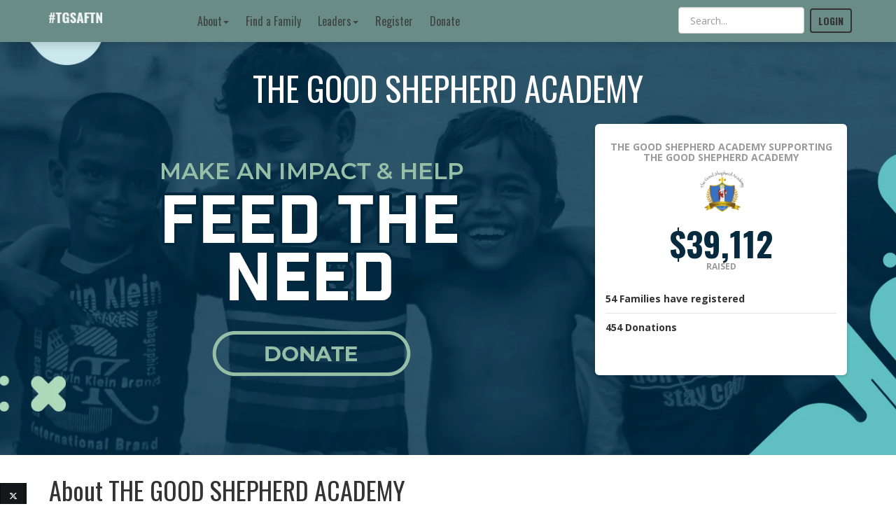

--- FILE ---
content_type: text/html; charset=utf-8
request_url: https://p2p.onecause.com/tgsaftn
body_size: 18683
content:
<!DOCTYPE html><html lang="en" ng-style="$root.isPhone ? {height: '100%'} : undefined"><head><meta charset="utf-8"><meta name="google-site-verification" content="cI1IIP8-O1NVeCy9eoo6q-V8itsVdofISky3zoFTNTE"><meta name="x-csrf-token"><meta http-equiv="X-UA-Compatible" content="IE=edge,chrome=1"><meta name="viewport" content="width=device-width, initial-scale=1.0, user-scalable=no, minimal-ui"><meta name="mobile-web-app-capable" content="yes"><meta name="apple-mobile-web-app-capable" content="yes"><meta name="apple-mobile-web-app-title" content="THE GOOD SHEPHERD ACADEMY"><meta name="fb:app_id" content="236220429235218"><title>THE GOOD SHEPHERD ACADEMY</title><meta name="description" content="School students will be influenced by others for over half their lives... Given that, there is no greater investment than a Christian Education."><meta name="ROBOTS" content="INDEX, FOLLOW"><link rel="canonical" href="https://p2p.onecause.com/tgsaftn"><base href="/"><meta property="og:locale" content="en_US"><meta property="og:type" content="website"><meta property="og:site_name" content="THE GOOD SHEPHERD ACADEMY"><meta property="og:title" content="THE GOOD SHEPHERD ACADEMY"><meta property="og:url" content="https://p2p.onecause.com/tgsaftn"><meta property="og:description" content="School students will be influenced by others for over half their lives... Given that, there is no greater investment than a Christian Education."><meta property="og:image" content="https://res.cloudinary.com/greatfeats/image/upload/f_auto/q_auto/v1700253416/znncjt2szvxwqcriicuf.png"><link rel="shortcut icon" href="https://res.cloudinary.com/greatfeats/image/upload/w_16,h_16,c_limit/f_auto/q_auto/v1701808244/enl9e4ze3xgghdudqwbz.webp"><link rel="icon" type="image/png" sizes="16x16" href="https://res.cloudinary.com/greatfeats/image/upload/w_16,h_16,c_limit/f_auto/q_auto/v1701808244/enl9e4ze3xgghdudqwbz.webp"><link rel="apple-touch-icon" href="https://res.cloudinary.com/greatfeats/image/upload/f_auto/q_auto/v1701808244/enl9e4ze3xgghdudqwbz.webp"><link rel="icon" type="image/png" href="https://res.cloudinary.com/greatfeats/image/upload/f_auto/q_auto/v1701808244/enl9e4ze3xgghdudqwbz.webp"><meta name="msapplication-TileImage" content="https://res.cloudinary.com/greatfeats/image/upload/f_auto/q_auto/v1701808244/enl9e4ze3xgghdudqwbz.webp"><link rel="manifest" href="https://p2p.onecause.com/tgsaftn/manifest.json"><meta name="msapplication-TileColor" content="#ffffff"><meta name="theme-color" content="#ffffff"><!-- build:css(.) styles/vendor.css--><!-- bower:css--><!-- endbower--><!-- endbuild--><!-- build:css(.tmp) styles/user.css--><link rel="stylesheet" href="https://p2p-static.onecause.com/1.12.157/styles/user.css" type="text/css"><link rel="stylesheet" href="https://stackpath.bootstrapcdn.com/font-awesome/4.7.0/css/font-awesome.min.css" type="text/css"><link rel="stylesheet" href="https://fonts.googleapis.com/css?family=Open%20Sans:700,400,300" type="text/css"><link rel="stylesheet" href="https://fonts.googleapis.com/css?family=Oswald:700,400,300" type="text/css"><link rel="stylesheet" href="https://fonts.googleapis.com/css?family=Oswald:700,400,300" type="text/css"><link rel="stylesheet" href="https://fonts.googleapis.com/css?family=Lora:700,400,300" type="text/css"><!-- endbuild--><style>blockquote, .user-text {
  font-family: "Lora", "Times New Roman", Times, serif;
}

.narrow, .edit-sidebar ul.list-lines, .modal-header h3, .modal-header h4, .wizard-header h3, .wizard-header h4, .wizard-card .form-section, .aside-menu ul.main-menu, .aside-menu ul.submenu {
  font-family: "Oswald", "Arial Narrow", sans-serif;
}

h1, h2 {
  font-family: "Oswald", "Helvetica Neue", Arial, sans-serif;
}

body, .tooltip, .popover {
  font-family: "Open Sans", "Helvetica Neue", Arial, sans-serif;
}</style><style>.twitter-login-icon svg path {
  fill: #fff;
}
</style><style>.btn-donate {
     display: none;
   }
</style><style>.challenge-banner {
  background-color: #062D43;
  color: #ffffff;
}
.challenge-banner-top {margin-top: 100px;}
.ng-aside .modal-dialog .modal-content {background-color: #6a8c86;  color:  #ffffff; }
.ng-aside .modal-dialog .modal-content a {color:  #ffffff; }
.ng-aside .modal-dialog .modal-content small {color:  #ffffff; }
.navbar-greatfeats .open > a, .navbar-greatfeats .nav .open > a:hover {
  background-color: #71918b;
  border-color: #6a8c86;
}
.navbar-greatfeats, .navbar-vertical {background-color: #6a8c86;}
.side-navigation .navbar a {color: #ffffff;}
a.navbar-toggle {color: #ffffff;}
.navbar-greatfeats .navbar-nav > li  .dropdown-menu {background-color: #6a8c86; color:  #ffffff; border-color: #71918b}
.navbar-greatfeats .navbar-nav > li  .dropdown-menu a, .navbar-nav > li > .dropdown-menu li {color: #ffffff;}
.navbar-greatfeats .navbar-nav > li  .dropdown-menu a:hover {background-color: #71918b; color:  #ffffff;}
.navbar-greatfeats .nav-group {color: #e4eae9;}
.login-nav .btn.btn-navbar {border-color: #e4eae9;}
.login-nav .btn.btn-navbar:hover {
  background-color: #e4eae9;
  border-color: #ffffff;
  color: #6a8c86;
}
@media (min-width: 767px) {
  .challenge-banner {min-height: 650px;}
}
@media (max-width: 767px) {
  .challenge-banner {min-height: 140px;}
  .modal-header {
    background-color: #062a3e;
    color:  #ffffff;
  }
  .modal-header a {color:  #ffffff; }
}
div.vis-network div.vis-navigation div.vis-button {
  width: 36px !important;
  height: 36px !important;
  -moz-border-radius: 18px !important;
  border-radius: 18px !important;
}
div.vis-network div.vis-navigation div.vis-button:hover {
  box-shadow: 0 0 3px 3px #e9ecee !important;
}

div.vis-network div.vis-navigation div.vis-button:active {
  box-shadow: 0 0 1px 3px #e9ecee !important;
}

div.vis-network div.vis-navigation div.vis-button.vis-up {
  background-image: url("//res.cloudinary.com/greatfeats/image/upload/e_colorize:100,co_rgb:062a3e/icons/network/upArrow.png") !important;
}

div.vis-network div.vis-navigation div.vis-button.vis-down {
  background-image: url("//res.cloudinary.com/greatfeats/image/upload/e_colorize:100,co_rgb:062a3e/icons/network/downArrow.png") !important;
}

div.vis-network div.vis-navigation div.vis-button.vis-left {
  background-image: url("//res.cloudinary.com/greatfeats/image/upload/e_colorize:100,co_rgb:062a3e/icons/network/leftArrow.png") !important;
}

div.vis-network div.vis-navigation div.vis-button.vis-right {
  background-image: url("//res.cloudinary.com/greatfeats/image/upload/e_colorize:100,co_rgb:062a3e/icons/network/rightArrow.png") !important;
}

div.vis-network div.vis-navigation div.vis-button.vis-zoomIn {
  background-image: url("//res.cloudinary.com/greatfeats/image/upload/e_colorize:100,co_rgb:062a3e/icons/network/plus.png") !important;
}

div.vis-network div.vis-navigation div.vis-button.vis-zoomOut {
  background-image: url("//res.cloudinary.com/greatfeats/image/upload/e_colorize:100,co_rgb:062a3e/icons/network/minus.png") !important;
}

div.vis-network div.vis-navigation div.vis-button.vis-zoomExtends {
  background-image: url("//res.cloudinary.com/greatfeats/image/upload/e_colorize:100,co_rgb:062a3e/icons/network/zoomExtends.png") !important;
}</style><style>.btn-primary, .btn-danger, .btn-warning, .btn-info, .btn-donate {
  border: 0;
}
.btn-info {
  background-color: #6a8c86;
  border-color: #6a8c86;
}
.btn-info:hover, .btn-info:active, .btn-info:focus,
.btn-info:active:hover, .btn-info:active:focus, .btn-info:active.focus,
.btn-info.active:hover, .btn-info.active:focus, .btn-info.active.focus {
  background-color: #6a8c86;
  border-color: #6a8c86;
}
.btn-info[disabled] {
  background-color: #96aeaa !important;
  border-color: #6a8c86 !important;
}
.btn-donate {
  background-color: #00293e;
  border-color: #00293e;
}
.btn-donate:hover, .btn-donate:active, .btn-donate:focus,
.btn-donate:active:hover, .btn-donate:active:focus, .btn-donate:active.focus,
.btn-donate.active:hover, .btn-donate.active:focus, .btn-donate.active.focus {
  background-color: #00293e;
  border-color: #00293e;
}
.btn-donate[disabled] {
  background-color: #8a9da6 !important;
  border-color: #00293e !important;
}
.btn-twitter svg path {
  fill: white;
}
.btn-twitter-social-bar {
  width: 38px;
  height: 38px;
}
</style><script src="https://doublethedonation.com/api/js/ddplugin.js"></script><link rel="stylesheet" href="https://doublethedonation.com/api/css/ddplugin.css" type="text/css"></head><body ng-controller="UserController as userCtrl" ng-style="$root.isPhone ? {height: '100%'} : undefined"><div ng-controller="UserNotificationController"></div><!-- blueimp-gallery should be a child of the body--><div class="blueimp-gallery blueimp-gallery-controls" id="blueimp-gallery" data-start-slideshow="true" data-thumbnail-indicators="true"><div class="slides"></div><h3 class="title"></h3><div class="description hidden-xs"></div><a class="prev">‹</a><a class="next">›</a><a class="close glyphicon glyphicon-remove"></a><a class="play-pause"></a><ol class="indicator hidden-xs"></ol></div><div class="blueimp-gallery blueimp-gallery-controls" id="blueimp-gallery-timeline" data-start-slideshow="true" data-thumbnail-indicators="true"><div class="slides"></div><h3 class="title"></h3><div class="description hidden-xs"></div><a class="prev">‹</a><a class="next">›</a><a class="close glyphicon glyphicon-remove"></a><a class="play-pause"></a><ol class="indicator hidden-xs"></ol></div><div><nav class="navbar navbar-fixed-top navbar-transparent dark-text" role="navigation" ng-controller="NavbarController as navCtrl" ng-style="{'background-color': navCtrl.useThemeColor || (navCtrl.transparentNav &amp;&amp; navCtrl.scroll &gt;= 100) ? ($root.currentChallenge.navBarColor || $root.currentChallenge.bannerBackgroundColorDarker) : undefined}" ng-class="navCtrl.transparentNav &amp;&amp; navCtrl.scroll &lt; 100 ? ($root.currentChallenge.transparentNavDarkText &amp;&amp; !navCtrl.useThemeColor ? 'navbar-transparent dark-text' : 'navbar-transparent') : 'navbar-greatfeats'"><div class="container np-xs"><div class="row"><div class="col-xs-12"><div class="visible-xs visible-sm text-center" ng-if="$root.isPhoneOrTablet &amp;&amp; $root.currentChallenge"><a class="navbar-toggle pull-left" id="hamburger-menu" title="Open Navigation Menu" ng-click="navCtrl.openAside()"><i class="fa fa-bars"></i></a><div style="display: inline-block;"><a href="/tgsaftn/home"><img class="center-block img img-responsive" src="https://res.cloudinary.com/greatfeats/image/upload/l_text:Oswald_24_bold:%23TGSAFTN,co_white,g_center/v1446230214/navbar-brand-bg.png" style="max-height: 36px; padding-top: 4px;"></a></div><div class="pull-right"><a class="navbar-toggle" id="search-opener" title="Open Search" ng-click="navCtrl.openSearch()"><i class="fa fa-search"></i></a></div></div><div class="hidden-xs hidden-sm" ng-if="!$root.isPhoneOrTablet"><div class="navbar-header"><a class="navbar-brand" href="/tgsaftn/home" style="background-size: contain; background-image: url('https://res.cloudinary.com/greatfeats/image/upload/l_text:Oswald_24_bold:%23TGSAFTN,co_white,g_west/v1446230214/navbar-brand-bg.png')"></a></div><ul class="nav navbar-nav navbar-5-items"><li class="divider hidden-sm"></li><li class="dropdown" uib-dropdown><a class="dropdown-toggle narrow" href="#" uib-dropdown-toggle aria-expanded="false"><span>About</span><span class="caret"></span></a><ul class="dropdown-menu am-collapse" uib-dropdown-menu><li><a href="/tgsaftn/challenge">What is Feed the Need</a></li><li><a href="/tgsaftn/page/ministry-partners">Ministry Partners</a></li></ul></li><li class="divider hidden-sm"></li><li><a class="narrow" href="/tgsaftn/search">Find a Family</a></li><li class="divider hidden-sm"></li><li class="dropdown" uib-dropdown><a class="dropdown-toggle narrow" href="#" uib-dropdown-toggle aria-expanded="false"><span>Leaders</span><span class="caret"></span></a><ul class="dropdown-menu am-collapse" uib-dropdown-menu><li><a href="/tgsaftn/donors">Donor Wall</a></li><li><a href="/tgsaftn/leaderboard">Family Incentives</a></li><li><a href="/tgsaftn/group-leaderboard">Top Grades</a></li></ul></li><li class="divider hidden-sm"></li><li><a class="narrow" ng-click="navCtrl.openLoginDialog({reason:'accept', challenge: $root.currentChallenge, next: $root.currentChallenge.path + 'accept'})">Register</a></li><li class="divider hidden-sm"></li><li><a class="narrow" ng-click="$root.userCtrl.openDonationDialog({challenge: $root.currentChallenge})">Donate</a></li></ul><login-navbar></login-navbar><div class="pull-right hidden-xs hidden-sm nav-participant-search" ng-if="$root.currentChallenge &amp;&amp; !$root.isPhoneOrTablet &amp;&amp; !$root.currentChallenge.givingDay" style="margin-top: 10px;" ng-class="$root.currentUser.id ? 'logged-in' : 'not-logged-in'"><challenge-search id="nav-search" show-participants="true" show-groups="true" show-teams="true" show-tributes="true" show-events="true" include-team="false" navbar="true" ng-model="selectedSearchItem" goto-selected="true" challenge="$root.currentChallenge"></challenge-search></div></div></div></div></div></nav><div><ui-view><div class="hidden-xs"><div class="challenge-banner"><div class="container"><div class="challenge-banner-top"><div class="row"><div class="text-center col-sm-12"><h1 class="challenge-banner-headline">THE GOOD SHEPHERD ACADEMY</h1></div></div><div><div class="row" style="margin-top:10px;"><div class="col-md-8"><div><img class="img-responsive center-block" src="https://res.cloudinary.com/greatfeats/image/upload/f_auto/q_auto/v1700253416/znncjt2szvxwqcriicuf.png" style="max-height:450px;"><div class="visible-xs visible-sm" style="height:20px;"></div></div></div><div class="col-md-4"><div class="card card-price"><div class="content" style="min-height: 420px"><h6 class="category">THE GOOD SHEPHERD ACADEMY supporting The Good Shepherd Academy</h6><div class="rotating-logos text-center"><div style="height: 80px;"><span class="helper"></span><img src="https://res.cloudinary.com/greatfeats/image/upload/f_auto/q_auto/v1702406367/ecn9rnsrwsz0in1i3uwx.png" alt="THE GOOD SHEPHERD ACADEMY"></div></div><div class="loading-img"></div></div></div><!-- end card--></div></div></div></div></div></div></div><div class="visible-xs"><div class="challenge-banner"><div class="container"><div class="challenge-banner-top visible-xs"><div class="text-center"><h1 class="challenge-banner-headline">THE GOOD SHEPHERD ACADEMY</h1></div></div></div></div><div class="container"><div><div class="row" style="margin-top:10px;"><div class="col-md-8"><div><img class="img-responsive center-block" src="https://res.cloudinary.com/greatfeats/image/upload/f_auto/q_auto/v1700253416/znncjt2szvxwqcriicuf.png" style="max-height:450px;"><div class="visible-xs visible-sm" style="height:20px;"></div></div></div><div class="col-md-4"><div class="card card-price"><div class="content" style="min-height: 420px"><h6 class="category">THE GOOD SHEPHERD ACADEMY supporting The Good Shepherd Academy</h6><div class="rotating-logos text-center"><div style="height: 80px;"><span class="helper"></span><img src="https://res.cloudinary.com/greatfeats/image/upload/f_auto/q_auto/v1702406367/ecn9rnsrwsz0in1i3uwx.png" alt="THE GOOD SHEPHERD ACADEMY"></div></div><div class="loading-img"></div></div></div><!-- end card--></div></div></div></div></div><!-- Tab panes--><div class="tab-content"><div class="container" itemscope="" itemtype="http://schema.org/Event"><div class="row"><div class="col-md-12"><h2 style="margin-bottom: 0; padding-bottom: 30px; border-bottom: 1px solid;" ng-style="{'border-color': challenge.bannerBackgroundColorDarker || '#cccccc'}">About <span itemprop='name'>THE GOOD SHEPHERD ACADEMY</span></h2></div></div><div class="row"><div class="col-md-8"><div itemprop="description"><p></p><h3><b></b></h3><p>​You will register as a FAMILY! Thank you for helping us Feed the Need and Fund Discipleship!</p><h5><br/></h5><p></p></div></div></div></div><div><div class="container"><h3></h3><div class="row"><div class="col-sm-6">  <h2 style="font-size: 36px;">School students will be influenced by others for over half their lives... </h2><h2 style="font-size: 36px;"><font color="#678C86">Given that, there is no greater investment than a Christian Education. </font></h2></div><div class="col-sm-6 hidden-xs"><div class="photo-frame"><div class="text-center small"><em></em></div></div></div></div><h3></h3><div class="row"><div class="col-sm-6 hidden-xs"><div class="photo-frame"><div class="challenge-photo-carousel"><div class="photo-container"></div></div></div></div><div class="col-sm-6">  <h2 style="font-size: 36px;"><font color="#6A8F88">Why are we fundraising?</font></h2><p style="font-size: 16px;">​</p><p style="font-size: 16px;">We are raising funds in order to bridge the tuition gap and develop long-term financial sustainability.</p><p style="font-size: 16px;">As we attempt to embrace the extraordinary, we will be tithing back our first fruits by personally packing over 10,000 meals for families and children in need, with the ultimate hope of sharing the gospel. </p><p style="font-size: 16px;"><b>This on-campus mission experience will change lives on our campus and across the globe!</b></p></div></div><div class="row"><div class="col-md-12">  <h2 style="font-size: 36px;"><font color="#6A8F88">Why are we fundraising?</font></h2><p style="font-size: 16px;">​</p><p style="font-size: 16px;">We are raising funds in order to bridge the tuition gap and develop long-term financial sustainability.</p><p style="font-size: 16px;">As we attempt to embrace the extraordinary, we will be tithing back our first fruits by personally packing over 10,000 meals for families and children in need, with the ultimate hope of sharing the gospel. </p><p style="font-size: 16px;"><b>This on-campus mission experience will change lives on our campus and across the globe!</b></p></div></div><h3></h3><div class="row"><div class="col-sm-6">  <h2 style="font-size: 36px;"><font color="#5F8781">Feed the Need Changes Lives...</font></h2><p style="font-size: 16px;"><b><b style="font-size: 16px;">Our food is going to the largest refugee camp and orphanages in Bangladesh.</b></b></p><p style="font-size: 16px;"><b id="docs-internal-guid-000a4ec1-7fff-ebb2-3920-010abaadb1d5"></b></p><p dir="ltr" style="font-size: 16px;"><span style="font-size: 11pt;vertical-align: baseline;">During our Feed the Need campaign, we will raise student awareness of Bangladeshi children's poverty and genuine need. Many Feed the Need meals are distributed in the Rohingya Refugee Camp. This 600-acre camp is home to 1.2 million refugees from the neighboring country of</span><span style="font-size: 11pt;background-color: transparent;vertical-align: baseline;"> </span><span style="font-size: 11pt;vertical-align: baseline;">Myanmar. Refugees in this camp were forced out of their country and into</span><span style="font-size: 11pt;background-color: transparent;vertical-align: baseline;"> </span><span style="font-size: 11pt;vertical-align: baseline;">Bangladesh. They live in this camp because they are not welcome in Myanmar or Bangladesh. </span><span style="font-size: 11pt;background-color: transparent;vertical-align: baseline;"> </span></p><p style="font-size: 16px;"><b>These meals are used to connect with the refugees, spread the good news of the Gospel, and show Christ's love through our ministry partners on the ground. </b></p></div><div class="col-sm-6 hidden-xs"><div class="photo-frame"><div class="text-center small"><em></em></div></div></div></div></div><div class="container" style="margin: 50px 0;"><div><h2 style="text-align: center;"><font color="#111111"><br/></font></h2><h2 style="text-align: center;"><font color="#111111">Thank you for helping us Feed the Need while funding discipleship!</font></h2><div><font color="#111111"><br/></font></div></div></div></div></div></ui-view></div><div ng-controller="toasty-controller"><toasty-container toasty-defaults="{&quot;timeout&quot;: 3000, &quot;close-button&quot;:true, &quot;sound&quot;: false}"></toasty-container></div><footer class="footer footer-big footer-black" style="padding-top: 10px;position:relative;background-color: #062D43;color: #ffffff;" ng-style="{'color': $root.currentChallenge.challengeText.footerTextColor, 'background-color': $root.currentChallenge.challengeText.footerBgColor || $root.currentChallenge.bannerBackgroundColorDarker}"><div class="container"><div class="row"><div class="col-sm-6 col-lg-4"><div class="copyright text-center center-block narrow" style="margin-top: 0;"><div ng-if="$root.currentChallenge.challengeText.charityFooter || $root.currentChallenge.charities.length != 1"><div ng-if="$root.currentChallenge.challengeText.charityFooter" ng-bind-html="$root.currentChallenge.challengeText.charityFooter"></div><div><a class="narrow" ng-click="userCtrl.openSupportDialog($root.currentChallenge)" ng-style="{color: $root.currentChallenge.challengeText.footerTextColor}">Have a Question or Need Help?</a></div></div><div ng-if="!$root.currentChallenge.challengeText.charityFooter &amp;&amp; $root.currentChallenge.charities.length === 1"><charity-footer challenge="$root.currentChallenge" charity="$root.currentChallenge.charities[0]" in-footer="true"></charity-footer></div></div></div><div class="col-sm-6 col-lg-4 col-lg-offset-4"><div class="copyright text-center center-block narrow" style="margin-top: 0;"><div style="padding-bottom: 10px;"><a href="https://www.onecause.com" target="_blank" title="Powered By OneCause"><img ng-src="{{$root.userCtrl.staticUrl + '/images/' + ($root.currentChallenge.challengeText.footerBlackLogo ? 'horizontal-logo-black.png' : 'horizontal-logo-white.png')}}" style="max-height: 20px;"></a></div><div style="padding-bottom: 10px;" ng-style="{color: $root.currentChallenge.challengeText.footerTextColor}"><span class="narrow">Copyright ©&nbsp;2026&nbsp;OneCause<br><a href='https://www.onecause.com/great-feats-terms-of-use/' target='_blank' ng-style="{color: $root.currentChallenge.challengeText.footerTextColor}">Terms of Use</a>&nbsp;|
&nbsp;<a href='https://www.onecause.com/great-feats-privacy-policy/' target='_blank', ng-style="{color: $root.currentChallenge.challengeText.footerTextColor}">Privacy Policy</a></span></div></div></div></div></div></footer></div><script src="https://p2p-static.onecause.com/1.12.157/scripts/require.js" crossorigin="anonymous"></script><script src="https://cdn.trackjs.com/agent/v3/latest/t.js" crossorigin></script><script type="text/javascript">// Register the service worker if available.
if ('serviceWorker' in navigator && false) {
  navigator.serviceWorker.register('./service-worker.js').then(function (reg) {
    console.log('Successfully registered service worker', reg);
  }).catch(function (err) {
    console.warn('Error registering service worker', err);
  });
}
var _greatfeats = {};
_greatfeats.env = 'production';
_greatfeats.ips = '3.81.190.195 54.158.243.232 3.93.112.89 34.198.16.241';
_greatfeats.serviceCloud = '';
_greatfeats.vhost = !!'the-good-shepherd-academy-2';
_greatfeats.transparentNav = false;
_greatfeats.clientSupport = true;
_greatfeats.referer = {"referrer":{"type":"direct"}};
_greatfeats.signed_access_token = '';
try {_greatfeats.user = {};} catch(e){_greatfeats.user={};}
_greatfeats.user.priorParticipant = '';
_greatfeats.user.discount = '';
_greatfeats.user.promotion = '';
if (_greatfeats.vhost) {
  try {_greatfeats.currentChallenge = {"name":"THE GOOD SHEPHERD ACADEMY","adminName":"The Good Shepherd Academy (CA) FTN 2024","hashtag":"TGSAFTN","vhostName":"p2p.onecause.com","clientVhostName":"","friendly":"tgsaftn","nameInSentence":"Feed the Need","blockedCountries":"CI LR GN ML BF ","fullMenu":true,"persistentNav":true,"transparentNav":false,"transparentNavDarkText":true,"sideNav":false,"sideNavContent":"\n  ","fillButtons":true,"squareCorners":false,"currencyCode":"USD","legacyUrl":false,"disableSupportWidget":true,"enableSocialLeaderboard":false,"enableFundraisingLeaderboard":true,"enableRecruitingLeaderboard":false,"enableOverallLeaderboard":false,"enableActivityLeaderboard":false,"enableEventLeaderboard":false,"enableGroupLeaderboard":true,"socialLeaderboardText":"","fundraisingLeaderboardText":"","recruitingLeaderboardText":"","overallLeaderboardText":"","eventLeaderboardText":"","groupLeaderboardText":"","leaderboardOptions":{"overall":{"showTopParticipants":true,"showTopIndividuals":true,"showTopTeams":true},"fundraising":{"showTopParticipants":true,"showTopIndividuals":true,"showTopTeams":true},"social":{"showTopParticipants":true,"showTopIndividuals":true,"showTopTeams":true},"recruiting":{"showTopParticipants":true,"showTopIndividuals":true,"showTopTeams":true},"activity":{"showTopParticipants":true,"showTopIndividuals":true,"showTopTeams":true},"event":{"showTopParticipants":true,"showTopIndividuals":true,"showTopTeams":true},"group":{"showTopParticipants":true,"showTopIndividuals":true,"showTopTeams":true}},"largeGiftThreshold":0,"useNewAutoresponders":false,"autoresponderLogoUrl":"https://res.cloudinary.com/greatfeats/image/upload/f_auto/q_auto/v1701807294/wwwkbj1wozh0wf3r2wg5.webp","autoresponders":[{"template":"challenge-accepted-first-reminder","body":"\n  ","disabled":true},{"template":"challenge-accepted-second-reminder","disabled":true},{"template":"challenge-accepted-third-reminder","disabled":true},{"template":"challenge-registration-complete","disabled":true}],"useWelcomeSeries":true,"welcomeSeries":[{"day":0,"subject":"YOU'RE REGISTERED! Let's start fundraising for {{campaign.nameInSentence}}","body":"<p></p><p></p><p></p><p style=\"font-size: 16px;\">Hi {{lastName}} Family,</p><div style=\"font-size: 14px;\"></div><div><p style=\"font-size: 16px;\">You can see your progress and edit your family page at {{participantEditUrl}} Below are a few tips to reach your goal.</p><p style=\"font-size: 14px;\"></p><p style=\"font-size: 14px;\"></p><p style=\"font-size: 14px;\"></p><p></p><ol style=\"font-size: 14px;\"><li>Invite 20 friends to donate to your page, but make it a personal invitation. Please send them this link {{participantUrl}} to give to your family's Feed the Need fundraising page.</li><li>Upload your family video and complete activities to help you reach your goal.</li><li>If you haven't already, link your social media accounts and use the hashtag #{{campaign.hashtag}} to keep your page updated with photos and videos you share.</li><li>Have fun & see you at the first WEEKLY WIN! </li></ol><p></p><br><p style=\"font-size: 14px;\"></p><p style=\"font-size: 14px;\"></p><p style=\"font-size: 14px;\"></p></div>[[if (campaign.catchPhrase) {]]<p style=\"font-size: 16px;\">{{campaign.catchPhrase}}</p>[[} else {]]<p style=\"font-size: 16px;\">Thanks again for supporting us,</p>[[}]]<p style=\"font-size: 16px;\">{{signature}}</p><p>​</p><p></p>","audience":"all","immediate":true},{"day":20,"subject":"Have you hit your goal? {{campaign.nameInSentence}}","body":"<p style=\"font-size: 16px;\">{{lastName}} Family!<br></p><p style=\"font-size: 16px;\">Has your family hit your goal?! Once your family has collectively raised $1,000 or Gained 10 Unique Donors, you have earned ALL of your Weekly Wins!</p><div style=\"font-size: 14px;\"></div><p style=\"font-size: 16px;\">You can see your family fundraising progress and check your milestones here! <span id=\"selectionBoundary_1701803571444_32396936854656566\" class=\"rangySelectionBoundary\">﻿</span>{{participantEditUrl}}<span id=\"selectionBoundary_1701803573246_11339872931133121\" class=\"rangySelectionBoundary\">﻿</span></p><p style=\"font-size: 16px;\">If you need assistance for any reason, feel free to contact <a href=\"mailto:%7B%7BsupportEmail%7D%7D\" style=\"background-color: transparent;\">{{supportEmail}}</a></p>[[if (campaign.catchPhrase) {]]<p style=\"font-size: 16px;\">{{campaign.catchPhrase}}</p>[[} else {]]<p style=\"font-size: 16px;\">Thanks again for supporting us,</p>[[}]]<p style=\"font-size: 16px;\">{{signature}}</p>","audience":"all","immediate":false},{"day":4,"subject":"Have you earned your first WEEKLY WIN?! {{campaign.nameInSentence}}","body":"<p style=\"font-size: 16px;\">Hi {{lastName}} Family,</p><div style=\"font-size: 14px;\"></div><p style=\"font-size: 16px;\">Has your family earned the first WEEKLY WIN? </p><p style=\"font-size: 16px;\">Remember, we want everyone to win each week of this campaign! The prizes get better and better EVERY WEEK. Do not forget to gain as many donors as possible to win prizes! You can see your progress and edit your family page at <span id=\"selectionBoundary_1701803597576_06555525783120131\" class=\"rangySelectionBoundary\">﻿</span>{{participantEditUrl}}<span id=\"selectionBoundary_1701803599554_5528482707687019\" class=\"rangySelectionBoundary\">﻿</span></p><p style=\"font-size: 16px;\">If you need assistance for any reason, feel free to contact <a href=\"mailto:%7B%7BsupportEmail%7D%7D\" style=\"background-color: transparent;\">{{supportEmail}}</a></p>[[if (campaign.catchPhrase) {]]<p style=\"font-size: 16px;\">{{campaign.catchPhrase}}</p>[[} else {]]<p style=\"font-size: 16px;\">Thanks again for supporting us,</p>[[}]]<p style=\"font-size: 16px;\">{{signature}}</p>","audience":"all","immediate":false},{"day":7,"subject":"One Week in of {{campaign.nameInSentence}}","body":"<p style=\"font-size: 16px;\">{{lastName}} Family,</p><div style=\"font-size: 14px;\"></div><p style=\"font-size: 16px;\">Please remember to make your page personal by changing your Profile Picture and showing your students' names as your display name! You can see your progress and edit your family page at <span id=\"selectionBoundary_1701803626225_5175309407490472\" class=\"rangySelectionBoundary\">﻿</span>{{participantEditUrl}}<span id=\"selectionBoundary_1701803627889_33404070185682744\" class=\"rangySelectionBoundary\">﻿</span></p><p style=\"font-size: 16px;\">If you need assistance for any reason, feel free to contact <a href=\"mailto:%7B%7BsupportEmail%7D%7D\" style=\"background-color: transparent;\">{{supportEmail}}</a></p>[[if (campaign.catchPhrase) {]]<p style=\"font-size: 16px;\">{{campaign.catchPhrase}}</p>[[} else {]]<p style=\"font-size: 16px;\">Thanks again for supporting us,</p>[[}]]<p style=\"font-size: 16px;\">{{signature}}</p>","audience":"all","immediate":false}],"suggestedMessages":[{"reason":"solicit-friend","suggestions":[{"subject":"Please support <%= obj.challengeName %> with a donation","email":"Hi Friend,\n\nI'm asking you to support my family's efforts in <%= obj.challengeNameLong %>!\n\nOur school is doing a service-based fundraiser called <%= obj.challengeNameLong %> where we pack over 10,000 meals to send to refugee camps and schools in Bangladesh. We are truly Feeding the Need while funding discipleship!\n\nWill you consider giving to my fundraising page today? You'll find a link to give at the bottom of this email. Please pray for us as we pack meals to further the gospel across the world and in our city.\n\nYou can make your donation at {{url}}\n\nThanks in advance for your support!","tweet":"Asking @___ to support <%= obj.challengeTwitter %> with a donation {{url}}","isDefault":true,"customized":true}]},{"reason":"thank-donor","suggestions":[{"subject":"Thanks for your donation to <%= obj.challengeNameLong %>!","email":"Thank you for your generous donation to <%= obj.challengeNameLong %>! You can see it on my family fundraising page at {{url}} \n\nPlease feel free to pass my page along to any of your friends and family who might consider giving to our school.","tweet":"Thanks @___ for your donation to <%= obj.challengeTwitter %> {{url}}","isDefault":true,"customized":true}]},{"reason":"share-participant-page","suggestions":[{"subject":"Check out {{name}}'s page for <%= obj.challengeNameLong %>","email":"I thought you might enjoy {{name}}'s page. It is part of our school's service based fundraiser to help <%= obj.challengeNameLong %> while funding discipleship!\n\nYou can learn more about <%= obj.challengeNameLong %> or make a donation to <%= obj.challengeNameLong %> at {{url}}","tweet":"Check out {{name}}'s page for <%= obj.challengeTwitter %> {{url}}","isDefault":true,"customized":true}]},{"reason":"invite-friend","suggestions":[{"subject":"Please join me in <%= obj.challengeName %>","email":"Hi Friend,\n\nI'm asking you to support my family's efforts in <%= obj.challengeNameLong %>!\n\nOur school is doing a service-based fundraiser called <%= obj.challengeNameLong %> where we pack over 10,000 meals to send to refugee camps and schools in Bangladesh. We are truly Feeding the Need while funding discipleship!\n\nWill you consider giving to my fundraising page today? You'll find a link to give at the bottom of this email. Please pray for us as we pack meals to further the gospel across the world and in our city.\n\nYou can make your donation at {{url}}\n\nThanks in advance for your support!","tweet":"I challenge @___ to join me in <%= obj.challengeTwitter %> {{url}}","customized":true,"isDefault":true}]},{"reason":"join-team","suggestions":[{"subject":"Join my team for <%= obj.challengeName %>","email":"Hi Friend,\n\nI'm asking you to support my family's efforts in <%= obj.challengeNameLong %>!\n\nOur school is doing a service-based fundraiser called <%= obj.challengeNameLong %> where we pack over 10,000 meals to send to refugee camps and schools in Bangladesh. We are truly Feeding the Need while funding discipleship!\n\nWill you consider giving to my fundraising page today? You'll find a link to give at the bottom of this email. Please pray for us as we pack meals to further the gospel across the world and in our city.\n\nYou can make your donation at {{url}}\n\nThanks in advance for your support!","tweet":"I challenge @___ to join {{teamName}} in <%= obj.challengeTwitter %> {{url}}","customized":true,"isDefault":true}]}],"additionalHashtags":["tgsaftn"],"slug":"the-good-shepherd-academy-2","teamSupport":"individuals","useTeamPage":"off","teamLeadersUpdatePage":false,"teamAndIndividualGoal":true,"teamDonationsAllowed":true,"teamNotifyAll":true,"teamRequiredForDonation":false,"regType":"register","eventRegRequired":false,"regButtonLabel":"Register as a Family","regAddress":"","regPhone":"","completionCriteria":"none","limitIncompleteActivities":0,"logoUrl":null,"squareLogoUrl":"https://res.cloudinary.com/greatfeats/image/upload/f_auto/q_auto/v1701808244/enl9e4ze3xgghdudqwbz.webp","faviconUrl":"https://res.cloudinary.com/greatfeats/image/upload/w_16,h_16,c_limit/f_auto/q_auto/v1701808244/enl9e4ze3xgghdudqwbz.webp","charityLogoUrl":"https://res.cloudinary.com/greatfeats/image/upload/f_auto/q_auto/v1702406367/ecn9rnsrwsz0in1i3uwx.png","bannerLayout":"photo-card","baseFont":"Open Sans","headerFont":"Oswald","narrowFont":"Oswald","serifFont":"Lora","bannerBackground":"image","bannerBackgroundUrl":"https://res.cloudinary.com/greatfeats/image/upload/f_auto/q_auto/v1700253471/aytkm3ljh0g9my1kp8j7.png","bannerBackgroundColor":"#062D43","bannerBackgroundCarousel":["https://res.cloudinary.com/greatfeats/image/upload/f_auto/q_auto/v1700253471/aytkm3ljh0g9my1kp8j7.png"],"bannerPosition":"center center","bannerTextColor":"#ffffff","bannerText":"","bannerPledgeDayText":"","bannerTributeText":"","bannerMemorialText":"","bannerEventsText":"","bannerPhotoUrl":"https://res.cloudinary.com/greatfeats/image/upload/f_auto/q_auto/v1700253416/znncjt2szvxwqcriicuf.png","bannerPhotoAction":"Donate","bannerShowCharity":false,"bannerShowHashtag":false,"bannerHideName":false,"infoColor":"#6a8c86","donateColor":"#00293e","navBarColor":"#6a8c86","forAcquisition":false,"limitTweets":false,"createParticipantsForTweets":false,"tweetReplyTemplate":"${twitterUser} Thanks for accepting ${hashtag}. Complete the challenge at ${editUrl}","limitInstagrams":false,"createParticipantsForInstagrams":false,"instagramReplyTemplate":"Thanks for accepting ${challengeName} ${hashtag}. Complete the challenge at ${editUrl}","challengeAcceptedText":"has registered","challengeCompletedText":"has completed the challenge","claimPageText":"","instructions":"","congratulations":"","recruitInstructions":"","fundraiseInstructions":"","showTour":false,"showInfoGraphic":true,"showActivityMap":false,"catchPhrase":"Feed the Need while Funding Discipleship!","defaultTeamMessage":"  <h4 style=\"font-size: 22px;\"><i><i style=\"font-size: 16px;\">​Our family is participating in a fundraiser called <a href=\"https://www.youtube.com/watch?v=frRHn6Ps7tQ&amp;t=1s\" target=\"\" style=\"background-color: transparent;\"><b>Feed the Need!</b></a><b> </b>​Not only will we be raising significant funds to support our school, but we will also be packing 10,000 meals for families and children in need​ both locally and globally.​ ​The ultimate hope would be for this event to create an opportunity to share the gospel and demonstrate ​God's love for His people. </i></i></h4><h4 style=\"font-size: 22px;\"><i><i style=\"font-size: 16px;\">Will you join us as we &#34;Feed the Need&#34; while funding discipleship? </i></i></h4>","defaultIndividualMessage":"        <h4 style=\"font-size: 22px;\"><i><i style=\"font-size: 16px;\">Our family is participating in a fundraiser called <a href=\"https://www.youtube.com/watch?v=frRHn6Ps7tQ&amp;t=1s\" target=\"\" style=\"background-color: transparent;\"><b>Feed the Need!</b></a><b> </b>​Not only will we be raising significant funds to support our school, but we will also be packing 10,000 meals for families and children in need​ both locally and globally.​ ​The ultimate hope would be for this event to create an opportunity to share the gospel and demonstrate ​God's love for His people. </i></i></h4><h4 style=\"font-size: 22px;\"><i><i style=\"font-size: 16px;\">Will you join us as we &#34;Feed the Need&#34; while funding discipleship? </i></i></h4>","defaultTeamPhoto":"https://res.cloudinary.com/greatfeats/image/upload/f_auto/q_auto/v1700252700/c8nn3qc4pqwunrzuffhl.png","defaultFbFundraiserPhoto":"https://res.cloudinary.com/greatfeats/image/upload/f_auto/q_auto/v1700520314/njkvxmrmtbz2d4qhaa86.webp","defaultFbFundraiserMessage":"​Our family is participating in a fundraiser called Feed the Need! ​Not only will we be raising significant funds to support our school, but we will also be packing 10,000 meals for families and children in need​ both locally and globally.​ ​The ultimate hope would be for this event to create an opportunity to share the gospel and demonstrate ​God's love for His people. \n\nWill you join us as we \"Feed the Need\" while funding discipleship?","bannerAction":"both","selectTeamFirst":false,"showFundraisingProgressOnEventPages":false,"description":[{"text":"  <h2 style=\"font-size: 36px;\">School students will be influenced by others for over half their lives... </h2><h2 style=\"font-size: 36px;\"><font color=\"#678C86\">Given that, there is no greater investment than a Christian Education. </font></h2>","video":"https://www.youtube.com/watch?v=1cv0XjOYx9Q","carousel":false,"rowType":"video"},{"text":"  <h2 style=\"font-size: 36px;\"><font color=\"#6A8F88\">Why are we fundraising?</font></h2><p style=\"font-size: 16px;\">​</p><p style=\"font-size: 16px;\">We are raising funds in order to bridge the tuition gap and develop long-term financial sustainability.</p><p style=\"font-size: 16px;\">As we attempt to embrace the extraordinary, we will be tithing back our first fruits by personally packing over 10,000 meals for families and children in need, with the ultimate hope of sharing the gospel. </p><p style=\"font-size: 16px;\"><b>This on-campus mission experience will change lives on our campus and across the globe!</b></p>","carousel":true,"rowType":"carousel"},{"text":"  <h2 style=\"font-size: 36px;\"><font color=\"#5F8781\">Feed the Need Changes Lives...</font></h2><p style=\"font-size: 16px;\"><b><b style=\"font-size: 16px;\">Our food is going to the largest refugee camp and orphanages in Bangladesh.</b></b></p><p style=\"font-size: 16px;\"><b id=\"docs-internal-guid-000a4ec1-7fff-ebb2-3920-010abaadb1d5\"></b></p><p dir=\"ltr\" style=\"font-size: 16px;\"><span style=\"font-size: 11pt;vertical-align: baseline;\">During our Feed the Need campaign, we will raise student awareness of Bangladeshi children's poverty and genuine need. Many Feed the Need meals are distributed in the Rohingya Refugee Camp. This 600-acre camp is home to 1.2 million refugees from the neighboring country of</span><span style=\"font-size: 11pt;background-color: transparent;vertical-align: baseline;\"> </span><span style=\"font-size: 11pt;vertical-align: baseline;\">Myanmar. Refugees in this camp were forced out of their country and into</span><span style=\"font-size: 11pt;background-color: transparent;vertical-align: baseline;\"> </span><span style=\"font-size: 11pt;vertical-align: baseline;\">Bangladesh. They live in this camp because they are not welcome in Myanmar or Bangladesh. </span><span style=\"font-size: 11pt;background-color: transparent;vertical-align: baseline;\"> </span></p><p style=\"font-size: 16px;\"><b>These meals are used to connect with the refugees, spread the good news of the Gospel, and show Christ's love through our ministry partners on the ground. </b></p>","video":"https://www.youtube.com/watch?v=RD85BLOowpE","carousel":false,"rowType":"video"}],"signupNavBtn":"REGISTER","menu":[{"linkText":"About","linkType":"dropdown","submenu":[{"linkText":"What is Feed the Need","linkType":"internal","linkTarget":"/challenge"},{"linkText":"Ministry Partners","linkType":"internal","linkTarget":"/page/ministry-partners"}],"show":true},{"linkText":"Find a Family","linkType":"internal","linkTarget":"/search"},{"linkText":"Leaders","linkType":"dropdown","submenu":[{"linkText":"Donor Wall","linkType":"internal","linkTarget":"/donors"},{"linkText":"Family Incentives","linkType":"internal","linkTarget":"/leaderboard"},{"linkText":"Top Grades","linkType":"internal","linkTarget":"/group-leaderboard"}],"show":true},{"linkText":"Register","linkType":"register","submenu":[]},{"linkText":"Donate","linkType":"donate","submenu":[]}],"donationRepeat":"","showDescriptionsOnDonation":false,"reverseDonationLevels":true,"hideOtherAmount":false,"askForPersonalMessage":true,"askForAnonymous":true,"askForHiddenName":true,"customAnonymousTitle":"","askForHideAmount":false,"askForRecognitionName":true,"askForDedication":true,"askForEmployerMatch":false,"retainDonorToken":false,"crossChallenges":false,"participantOfflineDonations":false,"participantCanPayForOfflineDonationsByCard":true,"askForParticipant":true,"askForCompany":true,"askForFees":true,"askForRegistrationFees":false,"feesDefaulted":true,"quickDonateOnMobile":false,"feesPercent":3.5,"feesFlat":0.3,"footer":"<h2 style=\"text-align: center;\"><font color=\"#111111\"><br/></font></h2><h2 style=\"text-align: center;\"><font color=\"#111111\">Thank you for helping us Feed the Need while funding discipleship!</font></h2><div><font color=\"#111111\"><br/></font></div>","frameLogos":false,"customData":{},"completedCountGoal":0,"donationCountGoal":0,"donationAmountGoal":35000,"minIndividualFundraisingGoal":0,"minTeamFundraisingGoal":0,"individualFundraisingGoal":1000,"teamFundraisingGoal":1000,"donationImpactRatio":0,"progressImage":"https://res.cloudinary.com/greatfeats/image/upload/f_auto/q_auto/v1700252589/wfh326zinokgby4tl0rc.webp","progressImageVertical":false,"includeRegInAmountRaised":true,"registrationAmount":0,"participantCountBump":0,"teamCountBump":0,"participantCount":54,"completedCount":0,"donationCount":386,"donationAmount":28623.8,"offlineDonationCount":68,"offlineDonationAmount":10488,"matchCount":0,"matchAmount":0,"donationCountBump":0,"donationAmountBump":null,"photoCount":0,"videoCount":0,"teamCount":0,"countryCount":0,"stateCount":0,"videoViewCount":189,"tweetCount":0,"retweetCount":0,"favoriteCount":0,"likeCount":0,"twitterReach":0,"facebookReach":0,"instagramReach":0,"socialMediaReachBump":0,"weightDrawingByPoints":false,"facebookFundraisersEnabled":true,"clientDefault":false,"published":true,"testMode":false,"archived":true,"registrationClosed":false,"registrationAfterDonation":false,"invitationsDisabled":true,"donationsDisabled":true,"personalPageDisabled":false,"askDonorsToFundraise":false,"isTemplate":false,"usedTemplateName":"2024 TCG FEED THE NEED (Spring)","sfCampaignId":"","sfChallengeId":"","startDate":"2023-12-12T18:20:30.951Z","endDate":"2024-04-26T18:20:30.951Z","created":"2023-12-12T18:21:55.569Z","modified":"2024-07-31T13:59:28.899Z","pointsNickname":"Points","donationPoints":1,"selfDonationPoints":0,"photoPoints":0,"videoPoints":0,"recruitPoints":0,"defaultIndividualIconUrl":"https://res.cloudinary.com/greatfeats/image/upload/f_auto/q_auto/v1700521033/bjff3ff1mavygycxx5kv.webp","defaultTeamIconUrl":"https://res.cloudinary.com/greatfeats/image/upload/f_auto/q_auto/v1700521033/m0rkaoobhxust5bbard1.webp","hideTeamMembers":false,"displayFundraisingProgress":true,"displayFundraisingCountProgress":true,"showRecaptchaV2":false,"enableFraudPrediction":false,"enableFraudUserDeletion":false,"liveStreamCode":"<iframe src=\"https://www.youtube.com/embed/uHxFW3Skkt8?autoplay=1&mute=1&parent=p2p.onecause.com&parent=p2p.onecause.com\" width=\"1280\" height=\"720\" style=\"border:none;overflow:hidden\" scrolling=\"no\" frameborder=\"0\" allowTransparency=\"true\" allowFullScreen=\"true\" allow=\"autoplay\"></iframe>","displayFitnessActivityProgressTitle":true,"useStripeCheckout":false,"id":"6578a4c3e29f49d4cc65debc","clientId":"61eb2295605695b05d279aad","eventId":"6578a4cbe29f493a5165deeb","event":{"name":"THE GOOD SHEPHERD ACADEMY","slug":"the-good-shepherd-academy","model":"Event","featured":false,"noRegTypes":false,"showGuestList":true,"regAddress":"","regPhone":"required","regCompany":"","published":true,"description":"<p></p><h3><b></b></h3><p>​You will register as a FAMILY! Thank you for helping us Feed the Need and Fund Discipleship!</p><h5><br/></h5><p></p>","regClosedDescription":"","eventStartedDescription":"","eventEndedDescription":"","autoChangeDescription":false,"displayDateBarOnClientPage":true,"startTime":"2023-12-13T05:00:00.000Z","localStartTime":null,"endTime":"2024-04-27T05:00:00.000Z","localEndTime":null,"timezone":null,"registrationCutoff":null,"eventTimeModifiedAt":"2023-12-12T18:40:19.229Z","pledgeCollectionDate":null,"pledgeCollectionNotifDate":null,"eventDuration":"none","askForDonation":true,"noLocation":true,"contactName":"Judy Gutierrez","contactEmail":"headofschool@thegoodshepherdacademy.org","contactPhone":"626-524-2464","links":[],"questions":[{"id":1,"questionText":"Staff T-shirt","questionType":"select","active":true,"price":0,"ticketText":"\n              ","choices":[{"label":"Adult Small","value":"Adult Small","active":true,"price":0},{"label":"Adult Medium","value":"Adult Medium","active":true,"price":0},{"label":"Adult Large","value":"Adult Large","active":true,"price":0},{"label":"Adult X-Large","value":"Adult X-Large","active":true,"price":0},{"label":"Adult XX-Large","value":"Adult XX-Large","active":true,"price":0}]},{"id":2,"questionText":"Student Information: List all Students from Oldest to Youngest","questionType":"text","helpText":"Example: Elizabeth, Thomas, Ally\nIf not applicable put N/A","active":true,"price":0,"ticketText":"\n              ","choices":[]},{"id":3,"questionText":"Student #1 Grade","questionType":"groups","active":true,"price":0,"ticketText":"\n              ","choices":[]},{"id":7,"questionText":"Student #1 T-Shirt Size","questionType":"select","active":true,"price":0,"ticketText":"\n              ","choices":[{"label":"Not Applicable","value":"Not Applicable","active":true,"price":0},{"label":"Youth Small","value":"Youth Small","active":true,"price":0},{"label":"Youth Medium","value":"Youth Medium","active":true,"price":0},{"label":"Youth Large","value":"Youth Large","active":true,"price":0},{"label":"Youth X-Large","value":"Youth X-Large","active":true,"price":0},{"label":"Adult Small","value":"Adult Small","active":true,"price":0},{"label":"Adult Medium","value":"Adult Medium","active":true,"price":0},{"label":"Adult Large","value":"Adult Large","active":true,"price":0},{"label":"Adult X-Large","value":"Adult X-Large","active":true,"price":0},{"label":"Adult XX-Large","value":"Adult XX-Large","active":true,"price":0}]},{"id":4,"questionText":"Student #2 Grade","questionType":"groups","active":true,"price":0,"ticketText":"\n              ","choices":[]},{"id":8,"questionText":"Student #2 T-Shirt Size","questionType":"select","active":true,"price":0,"ticketText":"\n              ","choices":[{"label":"Not Applicable","value":"Not Applicable","active":true,"price":0},{"label":"Youth Small","value":"Youth Small","active":true,"price":0},{"label":"Youth Medium","value":"Youth Medium","active":true,"price":0},{"label":"Youth Large","value":"Youth Large","active":true,"price":0},{"label":"Youth X-Large","value":"Youth X-Large","active":true,"price":0},{"label":"Adult Small","value":"Adult Small","active":true,"price":0},{"label":"Adult Medium","value":"Adult Medium","active":true,"price":0},{"label":"Adult Large","value":"Adult Large","active":true,"price":0},{"label":"Adult X-Large","value":"Adult X-Large","active":true,"price":0},{"label":"Adult XX-Large","value":"Adult XX-Large","active":true,"price":0}]},{"id":5,"questionText":"Student #3 Grade","questionType":"groups","active":true,"price":0,"ticketText":"\n              ","choices":[]},{"id":9,"questionText":"Student #3 T-Shirt Size","questionType":"select","active":true,"price":0,"ticketText":"\n              ","choices":[{"label":"Not Applicable","value":"Not Applicable","active":true,"price":0},{"label":"Youth Small","value":"Youth Small","active":true,"price":0},{"label":"Youth Medium","value":"Youth Medium","active":true,"price":0},{"label":"Youth Large","value":"Youth Large","active":true,"price":0},{"label":"Youth X-Large","value":"Youth X-Large","active":true,"price":0},{"label":"Adult Small","value":"Adult Small","active":true,"price":0},{"label":"Adult Medium","value":"Adult Medium","active":true,"price":0},{"label":"Adult Large","value":"Adult Large","active":true,"price":0},{"label":"Adult X-Large","value":"Adult X-Large","active":true,"price":0},{"label":"Adult XX-Large","value":"Adult XX-Large","active":true,"price":0}]},{"id":6,"questionText":"Student #4 Grade","questionType":"groups","active":true,"price":0,"ticketText":"\n              ","choices":[]},{"id":10,"questionText":"Student #4 T-Shirt Size","questionType":"select","active":true,"price":0,"ticketText":"\n              ","choices":[{"label":"Not Applicable","value":"Not Applicable","active":true,"price":0},{"label":"Youth Small","value":"Youth Small","active":true,"price":0},{"label":"Youth Medium","value":"Youth Medium","active":true,"price":0},{"label":"Youth Large","value":"Youth Large","active":true,"price":0},{"label":"Youth X-Large","value":"Youth X-Large","active":true,"price":0},{"label":"Adult Small","value":"Adult Small","active":true,"price":0},{"label":"Adult Medium","value":"Adult Medium","active":true,"price":0},{"label":"Adult Large","value":"Adult Large","active":true,"price":0},{"label":"Adult X-Large","value":"Adult X-Large","active":true,"price":0},{"label":"Adult XX-Large","value":"Adult XX-Large","active":true,"price":0}]}],"discounts":[],"registrationTypes":[{"id":1,"name":"School Family","description":"<p>If one parent is on the board or staff, select below. </p>","primaryOrSecondary":"","price":0,"password":"","capacity":0,"selfDonationMinimum":0,"fundraisingMinimum":0,"recruitingMinimum":0,"active":true,"waiverRequired":false,"donationAmount":0,"formTeamAllowed":true,"hidden":false,"joinTeamAllowed":true,"individualAllowed":true,"pageDisabled":false,"openTime":null,"closeTime":null,"discounts":[],"questions":[{"id":1,"asked":false},{"id":2,"asked":true,"required":true},{"id":3,"asked":true,"required":true},{"id":4,"asked":true},{"id":5,"asked":true},{"id":6,"asked":true},{"id":7,"asked":true,"required":true},{"id":8,"asked":true,"required":false},{"id":9,"asked":true,"required":false},{"id":10,"asked":true,"required":false}]},{"id":2,"name":"Board Family","description":"\n  ","price":0,"password":"","capacity":0,"selfDonationMinimum":0,"fundraisingMinimum":0,"recruitingMinimum":0,"active":true,"waiverRequired":false,"donationAmount":0,"formTeamAllowed":true,"hidden":false,"joinTeamAllowed":true,"individualAllowed":true,"pageDisabled":false,"openTime":null,"closeTime":null,"discounts":[],"questions":[{"id":1,"asked":false},{"id":2,"asked":true},{"id":3,"asked":true},{"id":4,"asked":true},{"id":5,"asked":true},{"id":6,"asked":true},{"id":7,"asked":true},{"id":8,"asked":true},{"id":9,"asked":true},{"id":10,"asked":true}]},{"id":3,"name":"Staff Family","description":"\n  ","primaryOrSecondary":"","price":0,"password":"","capacity":0,"selfDonationMinimum":0,"fundraisingMinimum":0,"recruitingMinimum":0,"active":true,"waiverRequired":false,"donationAmount":0,"formTeamAllowed":true,"hidden":false,"joinTeamAllowed":true,"individualAllowed":true,"pageDisabled":false,"openTime":null,"closeTime":null,"discounts":[],"questions":[{"id":1,"asked":true,"required":true},{"id":2,"asked":true},{"id":3,"asked":true},{"id":4,"asked":true},{"id":5,"asked":true},{"id":6,"asked":true},{"id":7,"asked":true},{"id":8,"asked":true},{"id":9,"asked":true},{"id":10,"asked":true}]},{"id":4,"name":"Other","description":"\n  ","price":0,"password":"","capacity":0,"selfDonationMinimum":0,"fundraisingMinimum":0,"recruitingMinimum":0,"active":true,"waiverRequired":false,"donationAmount":0,"formTeamAllowed":true,"hidden":false,"joinTeamAllowed":true,"individualAllowed":true,"pageDisabled":false,"openTime":null,"closeTime":null,"discounts":[],"questions":[{"id":1,"asked":false},{"id":2,"asked":false},{"id":3,"asked":true},{"id":4,"asked":true},{"id":5,"asked":true},{"id":6,"asked":true},{"id":7,"asked":true},{"id":8,"asked":true},{"id":9,"asked":true},{"id":10,"asked":true}]}],"capacity":0,"donationAmountGoal":0,"registrationCount":54,"registrationCountByType":{"1":32,"2":3,"3":11,"4":8},"participantCount":54,"registrationAmount":0,"teamCount":0,"donationCount":0,"donationAmount":0,"offlineDonationCount":0,"offlineDonationAmount":0,"matchCount":0,"matchAmount":0,"donationCountBump":0,"donationAmountBump":0,"sfEventId":"","sfCampaignId":"","created":"2023-12-12T18:22:03.005Z","modified":"2024-03-15T01:41:35.103Z","allowWaiverOnAdditionalRegistrations":false,"additionalRegistrationWaiverText":"","isLocalEvent":false,"id":"6578a4cbe29f493a5165deeb","challengeId":"6578a4c3e29f49d4cc65debc","charityId":"636441a535d7ddbfbe7c9c9c","eventText":{"id":"6578a4cbe29f49241e65deed","eventId":"6578a4cbe29f493a5165deeb","challengeId":"6578a4c3e29f49d4cc65debc"}},"challengeText":{"id":"6578a4c3e29f4906a065debd","challengeId":"6578a4c3e29f49d4cc65debc","dashboardStepLabel":"Fundraising Dashboard","donorLevel_655bdc781f915302a9ee5496":"$50 - $99 Donation","donorLevel_655bdc781f91539120ee5498":"$100 - $249 Donation","donorLevel_655bdc781f9153bbfcee549a":"$250 - $499 Donation","donorLevel_655bdc781f9153f69bee5495":"$1000+ Donation","donorLevel_655bdc781f9153f6deee5499":"$500 - $999 Donation","donorLevel_655cd533305941234acc9821":"$25 - $49 Donation","donorLevel_656a081b5e3ff5229e5eedfe":"$5 - $24 Donation","donorLevel_656e0a11be3c981294248556":"","donorLevel_656e0a11be3c984425248554":"","donorLevel_656e0a12be3c981040248557":"","donorLevel_656e0a12be3c98215024855b":"","donorLevel_656e0a12be3c9835c6248559":"","donorLevel_656e0a12be3c98440a248558":"","donorLevel_656e0a12be3c98f94824855a":"","groupsStepLabel":"Join Students Grades","loginSocialRequired":"No, you can sign up with email!","nameOnPageLabel":"CHANGE TO: Student Names & Last Name (Ex: Ally & Lucy Alvis) and click SAVE.","pageStepLabel":"Change Display Name & Save","personLabel":"Family","photoOrVideoStepLabel":"Upload Photos or Videos","regChallengerLabel":".","regReasonLabel":"(Optional) Why are you excited to help your school Feed the Need?","requiredStepAsterisk":"YOUR FAMILY WILL EARN PRIZES FOR COMPLETING THESE ACTIVITIES","teamMemberGroupHdr":"Make sure you have joined all your student's grades","teamMemberGroupText":"<p> If your family raises $2000, each of your children's grade's will receive $2,000 towards prizes.<br/></p>","viewMyPageStepLabel":"View Family Page & Add Family Photo to Profile"},"activities":[{"seq":0,"name":"Gain Donations","slug":"fundraise-2","description":"<p><br/></p>","instructions":"<p><span style=\"font-size: 16px;float: none;\">The more friends and family you text, the higher chances of going above and beyond your goal for more prizes!</span><br/></p>","multipleCompletions":false,"required":true,"quick":false,"challengeLevel":"","hidden":false,"published":true,"enableLeaderboard":true,"points":100,"tagFriends":0,"buyoutAmount":0,"minimumAmount":5,"completedCount":0,"activityType":"fundraise","specificLocation":false,"hideLocation":false,"measurementUnit":"minutes","measurementGoal":0,"displayFitnessActivityProgress":false,"totalFitnessUnit":0,"totalTimeFitnessUnit":0,"totalDistanceFitnessUnit":0,"fitnessTypes":[],"stravaAllowed":false,"id":"6578a4c4e29f492a1765dec7","challengeId":"6578a4c3e29f49d4cc65debc"},{"seq":0,"name":"Raise over $1,000","slug":"fundraise","description":"<p><span style=\"font-size: 16px;float: none;\">Go above and beyond your family goal of $1,000!</span><br/>              </p>","instructions":"","multipleCompletions":false,"required":true,"quick":false,"challengeLevel":"","hidden":false,"published":true,"enableLeaderboard":true,"points":1000,"tagFriends":0,"buyoutAmount":0,"minimumAmount":1000,"completedCount":0,"activityType":"fundraise","specificLocation":false,"hideLocation":false,"measurementUnit":"minutes","measurementGoal":0,"displayFitnessActivityProgress":false,"totalFitnessUnit":0,"totalTimeFitnessUnit":0,"totalDistanceFitnessUnit":0,"fitnessTypes":[],"stravaAllowed":false,"id":"6578a4c4e29f49be4565dec6","challengeId":"6578a4c3e29f49d4cc65debc"}],"milestones":[{"milestoneType":"donationAmount","milestoneFor":"both","threshold":5,"showOnPage":true,"sendEmail":true,"name":"ONE Donation","slug":"one-donation","icon":"https://res.cloudinary.com/greatfeats/image/upload/f_auto/q_auto/v1702405317/st9afoycafhzssn8ysmi.png","subject":"You gained your FIRST DONATION for Feed the Need!","body":"        <p style=\"font-size: 16px;\">The *|lastName|* Family, </p><div style=\"font-size: 14px;\"><br/></div><p>You received your first donation to our Feed the Need campaign! Every ask and every dollar counts. Thank you for being faithful to ask others to give. The easiest way to gain donations is by sending a personal family video to your potential donors. Do not forget to thank your donors every step of the way. </p><div style=\"font-size: 14px;\"><br/></div><p>Return to your Family Fundraising Page or send your page <span id=\"selectionBoundary_1701803734044_8010832552454541\" class=\"rangySelectionBoundary\">&#65279;</span><a href=\"*|participantUrl|*\">*|participantUrl|*<span id=\"selectionBoundary_1701803735463_9617845694552134\" class=\"rangySelectionBoundary\">&#65279;</span></a> to other friends and family. </p><div style=\"font-size: 14px;\"><br/></div><p>You can also edit your page <span id=\"selectionBoundary_1701803723531_5099575220390848\" class=\"rangySelectionBoundary\">&#65279;</span><a href=\"*|participantEditUrl|*\">*|participantEditUrl|*<span id=\"selectionBoundary_1701803728001_1407481561789352\" class=\"rangySelectionBoundary\">&#65279;</span></a><br/></p><p><br/></p><p>Thank you for Feeding the Need while Funding Discipleship! </p><p>FTN Leadership Team</p><p></p>          ","id":"6578a4c6e29f49798b65dee0","challengeId":"6578a4c3e29f49d4cc65debc","challengeActivityId":null},{"milestoneType":"donationAmount","milestoneFor":"individual","threshold":100,"showOnPage":true,"sendEmail":true,"name":"$100 Raised","slug":"dollar100-raised","icon":"https://res.cloudinary.com/greatfeats/image/upload/f_auto/q_auto/v1702405319/zjlbtszulssli4gkzpmw.png","subject":"You have raised $100!","body":"          <p style=\"font-size: 16px;\"><b>*|lastName|* Family!<br/></b></p><p style=\"font-size: 16px;\"><b><br/></b></p><h2 style=\"font-size: 36px;text-align: center;\"><b>Congratulations on raising $100!</b><br/></h2><p style=\"font-size: 16px;\"><br/></p><p style=\"font-size: 16px;\">Thank you for asking others to give to your goal of *|goalAmount|*. You are a part of our mission to pack 10,000 meals and further discipleship within our school and around the world. </p><p style=\"font-size: 16px;\">Your family only has *|remainingAmount|*left to hit your goal!</p><p style=\"font-size: 16px;\"><a href=\"*|participantEditUrl|*\">*|participantEditUrl|*<span id=\"selectionBoundary_1701803776722_5366722934865507\" class=\"rangySelectionBoundary\">&#65279;</span></a><span id=\"selectionBoundary_1701803775646_5891890998166387\" class=\"rangySelectionBoundary\">&#65279;</span>​</p>          ","id":"6578a4c7e29f4930ec65dee2","challengeId":"6578a4c3e29f49d4cc65debc","challengeActivityId":null},{"milestoneType":"donationAmount","milestoneFor":"individual","threshold":250,"showOnPage":true,"sendEmail":true,"name":"$250 Raised","slug":"dollar250-raised","icon":"https://res.cloudinary.com/greatfeats/image/upload/f_auto/q_auto/v1702405318/iorqrn4ko2t4c1nahkne.png","subject":"You've raised $250!","body":"          <p style=\"font-size: 16px;\"><b>*|lastName|* Family!<br/></b></p><p style=\"font-size: 16px;\"><b><br/></b></p><h2 style=\"font-size: 36px;text-align: center;\"><b>Congratulations on raising $250!</b></h2><div><b><br/></b></div><p style=\"font-size: 16px;\">Thank you for asking others to give to your goal of *|goalAmount|*. You are a part of our mission to pack 10,000 meals and further discipleship within our school and around the world. </p><p style=\"font-size: 16px;\">Your family only has *|remainingAmount|*left to hit your goal!</p><p style=\"font-size: 16px;\">​<span id=\"selectionBoundary_1701803821440_9261323830446138\" class=\"rangySelectionBoundary\">&#65279;</span><a href=\"*|participantEditUrl|*\">*|participantEditUrl|*<span id=\"selectionBoundary_1701803822555_21709088001286525\" class=\"rangySelectionBoundary\">&#65279;</span></a></p>          ","id":"6578a4c7e29f4970b265dee1","challengeId":"6578a4c3e29f49d4cc65debc","challengeActivityId":null},{"milestoneType":"donationAmount","milestoneFor":"individual","threshold":500,"showOnPage":true,"sendEmail":true,"name":"$500 Raised","slug":"dollar500-raised","icon":"https://res.cloudinary.com/greatfeats/image/upload/f_auto/q_auto/v1702405320/ibb2kdnul6diowm4y63p.png","subject":"You have raised HALF of your GOAL!","body":"          <p style=\"font-size: 16px;\"><b>*|lastName|*Family,<br/></b></p><p style=\"font-size: 16px;\"><b><br/></b></p><h2 style=\"font-size: 36px;text-align: center;\"><b>Congratulations on raising $500!</b></h2><p style=\"font-size: 16px;\"><span style=\"font-size: 16px;float: none;\">Remember to hit the next milestone in order to WIN! Only those who raise over $1,000 will win our grand prizes.</span></p><p style=\"font-size: 16px;\">Thank you for asking others to give to your family goal of *|goalAmount|*. You are a part of our mission to pack 10,000 meals and further discipleship within our school and worldwide. </p><p style=\"font-size: 16px;\">Your family only has *|remainingAmount|*left to hit your goal!</p><p><span style=\"font-size: 14px;float: none;\"> <a href=\"*|participantEditUrl|*\">*|participantEditUrl|*</a></span>​</p>          ","id":"6578a4c8e29f4920ef65dee3","challengeId":"6578a4c3e29f49d4cc65debc","challengeActivityId":null},{"milestoneType":"pctOfGoal","milestoneFor":"individual","threshold":50,"showOnPage":true,"sendEmail":true,"name":"50%","slug":"50","icon":"https://res.cloudinary.com/greatfeats/image/upload/f_auto/q_auto/v1702405320/buzw4ymqscsbj1mbi5qi.png","subject":"You have raised HALF of your GOAL!","body":"          <p style=\"font-size: 16px;\"><b>*|lastName|*Family,</b></p><h2 style=\"font-size: 36px;text-align: center;\"><b>Congratulations on raising 50% of your Goal!</b></h2><p style=\"font-size: 16px;\"><br/></p><p style=\"font-size: 16px;\">Thank you for asking others to give to your family goal of *|goalAmount|*. You are a part of our mission to pack 10,000 meals and further discipleship within our school and worldwide. </p><p style=\"font-size: 16px;\">Your family only has *|remainingAmount|*left to hit your goal!</p><p><span style=\"font-size: 14px;float: none;\"> <span id=\"selectionBoundary_1701803908760_9592650242991987\" class=\"rangySelectionBoundary\">&#65279;</span><span id=\"selectionBoundary_1701803910195_4390425865452914\" class=\"rangySelectionBoundary\">&#65279;</span><a href=\"*|participantEditUrl|*\">*|participantEditUrl|*<span id=\"selectionBoundary_1701803911673_8888110648705965\" class=\"rangySelectionBoundary\">&#65279;</span></a></span></p>          ","id":"6578a4c9e29f492c0965dee4","challengeId":"6578a4c3e29f49d4cc65debc","challengeActivityId":null},{"milestoneType":"pctOfGoal","milestoneFor":"both","threshold":100,"showOnPage":true,"sendEmail":true,"name":"Goal Met","slug":"goal-met","icon":"https://res.cloudinary.com/greatfeats/image/upload/f_auto/q_auto/v1702405321/v6qi34ok7jidoljdxyiv.png","subject":"Do not stop now! You are on a roll for FTN!","body":"          <p style=\"font-size: 16px;\"><b><span id=\"selectionBoundary_1701803922584_9390997636712777\" class=\"rangySelectionBoundary\">&#65279;</span><span id=\"selectionBoundary_1701803923193_44674005939002326\" class=\"rangySelectionBoundary\">&#65279;</span>*|lastName|* Family! <br/></b></p><h2 style=\"font-size: 36px;text-align: center;\"><b>Congratulations on Meeting your Goal!</b><br/></h2><p style=\"font-size: 16px;\"><br/></p><p style=\"font-size: 16px;\">Way to go! Thank you for asking others to give to your family goal of *|goalAmount|*. You are a part of our mission to pack 10,000 meals and further discipleship within our school and around the world. Don't stop now! Keep asking family and friends to give to your page to help Feed the Need and fund discipleship.</p><p style=\"font-size: 16px;\"><span id=\"selectionBoundary_1701803924876_8517651272793938\" class=\"rangySelectionBoundary\">&#65279;</span><span id=\"selectionBoundary_1701803926294_8597297298740911\" class=\"rangySelectionBoundary\">&#65279;</span><a href=\"*|participantEditUrl|*\">*|participantEditUrl|*<span id=\"selectionBoundary_1701803927363_7432076349186578\" class=\"rangySelectionBoundary\">&#65279;</span></a><br/></p>          ","id":"6578a4cae29f49a14a65dee5","challengeId":"6578a4c3e29f49d4cc65debc","challengeActivityId":null}],"donationLevels":[{"amount":1000,"name":"$1000+ Donation","description":"<p><br/>              </p>","backgroundImage":"","isDefault":false,"showOnChallengePages":false,"showOnDonorWall":true,"donationCount":4,"id":"6578a4c3e29f49134165dec0","challengeId":"6578a4c3e29f49d4cc65debc"},{"amount":100,"name":"$100 - $249 Donation","description":"<p><br/></p>","backgroundImage":"","isDefault":false,"showOnChallengePages":false,"showOnDonorWall":true,"donationCount":110,"id":"6578a4c3e29f49628065debe","challengeId":"6578a4c3e29f49d4cc65debc"},{"amount":50,"name":"$50 - $99 Donation","description":"<p><br/></p>","backgroundImage":"","isDefault":true,"showOnChallengePages":false,"showOnDonorWall":true,"donationCount":130,"id":"6578a4c3e29f49e42b65debf","challengeId":"6578a4c3e29f49d4cc65debc"},{"amount":25,"name":"$25 - $49 Donation","description":"\n              ","isDefault":false,"showOnChallengePages":false,"showOnDonorWall":true,"donationCount":110,"id":"6578a4c4e29f493d9765dec4","challengeId":"6578a4c3e29f49d4cc65debc"},{"amount":5,"name":"$5 - $24 Donation","description":"\n              ","isDefault":false,"showOnChallengePages":false,"showOnDonorWall":true,"donationCount":66,"id":"6578a4c4e29f49410865dec2","challengeId":"6578a4c3e29f49d4cc65debc"},{"amount":250,"name":"$250 - $499 Donation","description":"<p><br/></p>","backgroundImage":"https://res.cloudinary.com/greatfeats/image/upload/f_auto/q_auto/v1702405316/zt7wmlo9yevhpty5ubni.jpg","isDefault":false,"showOnChallengePages":false,"showOnDonorWall":true,"donationCount":24,"id":"6578a4c4e29f49526265dec1","challengeId":"6578a4c3e29f49d4cc65debc"},{"amount":500,"name":"$500 - $999 Donation","description":"<p><br/><br/>              </p>","backgroundImage":"","isDefault":false,"showOnChallengePages":false,"showOnDonorWall":true,"donationCount":10,"id":"6578a4c4e29f49a05765dec3","challengeId":"6578a4c3e29f49d4cc65debc"}],"donationQuestions":[{"seq":1,"questionText":"Phone Number","questionType":"phone","minDonationAmount":0,"maxDonationAmount":0,"active":true,"required":false,"choices":[],"id":"6578a4c4e29f493b7265dec5","challengeId":"6578a4c3e29f49d4cc65debc"}],"groups":[{"name":"7th Grade","slug":"7th-grade","bannerShowName":false,"groupType":"cooperative","groupFor":"both","joining":"open","donationCount":0,"donationAmount":0,"totalDonationCount":6,"totalDonationAmount":495,"donationAmountGoal":0,"teamCount":0,"participantCount":4,"created":"2023-12-04T17:25:15.947Z","modified":"2024-03-20T14:43:25.457Z","id":"6578a4c4e29f49706565dec9","challengeId":"6578a4c3e29f49d4cc65debc"},{"name":"9th Grade","slug":"9th-grade","bannerShowName":false,"groupType":"cooperative","groupFor":"both","joining":"open","donationCount":0,"donationAmount":0,"totalDonationCount":42,"totalDonationAmount":2305,"donationAmountGoal":0,"teamCount":0,"participantCount":6,"created":"2023-12-04T17:25:46.357Z","modified":"2024-02-25T04:13:54.319Z","id":"6578a4c5e29f49137e65ded1","challengeId":"6578a4c3e29f49d4cc65debc"},{"name":"10th Grade","slug":"10th-grade","bannerShowName":false,"groupType":"cooperative","groupFor":"both","joining":"open","donationCount":0,"donationAmount":0,"totalDonationCount":45,"totalDonationAmount":2475.83,"donationAmountGoal":0,"teamCount":0,"participantCount":7,"created":"2023-12-04T17:26:07.212Z","modified":"2024-03-19T01:43:46.363Z","id":"6578a4c5e29f4929ef65dece","challengeId":"6578a4c3e29f49d4cc65debc"},{"name":"12th Grade","slug":"12th-grade","bannerShowName":false,"groupType":"cooperative","groupFor":"both","joining":"open","donationCount":0,"donationAmount":0,"totalDonationCount":1,"totalDonationAmount":10,"donationAmountGoal":0,"teamCount":0,"participantCount":1,"created":"2023-12-04T17:26:34.480Z","modified":"2024-02-17T03:40:39.639Z","id":"6578a4c5e29f4930cd65ded6","challengeId":"6578a4c3e29f49d4cc65debc"},{"name":"8th Grade","slug":"8th-grade","bannerShowName":false,"groupType":"cooperative","groupFor":"both","joining":"open","donationCount":0,"donationAmount":0,"totalDonationCount":13,"totalDonationAmount":1025,"donationAmountGoal":0,"teamCount":0,"participantCount":4,"created":"2023-12-04T17:25:31.368Z","modified":"2024-03-01T02:59:43.049Z","id":"6578a4c5e29f49329165decd","challengeId":"6578a4c3e29f49d4cc65debc"},{"name":"PreK","slug":"prek","bannerShowName":false,"groupType":"cooperative","groupFor":"both","joining":"open","donationCount":0,"donationAmount":0,"totalDonationCount":0,"totalDonationAmount":0,"donationAmountGoal":0,"teamCount":0,"participantCount":0,"created":"2023-12-04T17:21:28.920Z","modified":"2023-12-12T18:21:57.053Z","id":"6578a4c5e29f493ddc65decb","challengeId":"6578a4c3e29f49d4cc65debc"},{"name":"5th Grade","slug":"5th-grade","bannerShowName":false,"groupType":"cooperative","groupFor":"both","joining":"open","donationCount":0,"donationAmount":0,"totalDonationCount":114,"totalDonationAmount":11298,"donationAmountGoal":0,"teamCount":0,"participantCount":12,"created":"2023-12-04T17:24:41.815Z","modified":"2024-03-29T01:43:54.563Z","id":"6578a4c5e29f494a3265ded0","challengeId":"6578a4c3e29f49d4cc65debc"},{"name":"11th Grade","slug":"11th-grade","bannerShowName":false,"groupType":"cooperative","groupFor":"both","joining":"open","donationCount":0,"donationAmount":0,"totalDonationCount":0,"totalDonationAmount":0,"donationAmountGoal":0,"teamCount":0,"participantCount":0,"created":"2023-12-04T17:26:21.164Z","modified":"2023-12-12T18:21:57.264Z","id":"6578a4c5e29f496c7165ded2","challengeId":"6578a4c3e29f49d4cc65debc"},{"name":"3rd Grade","slug":"3rd-grade","bannerShowName":false,"groupType":"cooperative","groupFor":"both","joining":"open","donationCount":0,"donationAmount":0,"totalDonationCount":38,"totalDonationAmount":3250.02,"donationAmountGoal":0,"teamCount":0,"participantCount":4,"created":"2023-12-04T17:23:15.640Z","modified":"2024-03-08T02:46:23.033Z","id":"6578a4c5e29f496ef865ded5","challengeId":"6578a4c3e29f49d4cc65debc"},{"name":"2nd Grade","slug":"2nd-grade","bannerShowName":false,"groupType":"cooperative","groupFor":"both","joining":"open","donationCount":0,"donationAmount":0,"totalDonationCount":197,"totalDonationAmount":21029.5,"donationAmountGoal":0,"teamCount":0,"participantCount":8,"created":"2023-12-04T17:22:53.102Z","modified":"2024-03-29T01:43:54.600Z","id":"6578a4c5e29f4975c965ded4","challengeId":"6578a4c3e29f49d4cc65debc"},{"name":"6th Grade","slug":"6th-grade","bannerShowName":false,"groupType":"cooperative","groupFor":"both","joining":"open","donationCount":0,"donationAmount":0,"totalDonationCount":79,"totalDonationAmount":4500.85,"donationAmountGoal":0,"teamCount":0,"participantCount":5,"created":"2023-12-04T17:24:58.214Z","modified":"2024-03-01T22:13:55.852Z","id":"6578a4c5e29f497ad965decf","challengeId":"6578a4c3e29f49d4cc65debc"},{"name":"4th Grade","slug":"4th-grade","bannerShowName":false,"groupType":"cooperative","groupFor":"both","joining":"open","donationCount":0,"donationAmount":0,"totalDonationCount":44,"totalDonationAmount":2535,"donationAmountGoal":0,"teamCount":0,"participantCount":6,"created":"2023-12-04T17:23:44.427Z","modified":"2024-03-15T12:17:14.007Z","id":"6578a4c5e29f49932c65ded3","challengeId":"6578a4c3e29f49d4cc65debc"},{"name":"Kindergarten","slug":"kindergarten","bannerShowName":false,"groupType":"cooperative","groupFor":"both","joining":"open","donationCount":0,"donationAmount":0,"totalDonationCount":0,"totalDonationAmount":0,"donationAmountGoal":0,"teamCount":0,"participantCount":0,"created":"2023-12-04T17:22:16.133Z","modified":"2023-12-12T18:21:57.003Z","id":"6578a4c5e29f49e7f965deca","challengeId":"6578a4c3e29f49d4cc65debc"},{"name":"1st Grade","slug":"1st-grade","bannerShowName":false,"groupType":"cooperative","groupFor":"both","joining":"open","donationCount":0,"donationAmount":0,"totalDonationCount":96,"totalDonationAmount":10089,"donationAmountGoal":0,"teamCount":0,"participantCount":10,"created":"2023-12-04T17:21:58.668Z","modified":"2024-03-27T01:44:19.202Z","id":"6578a4c5e29f49ef5365decc","challengeId":"6578a4c3e29f49d4cc65debc"}],"eventTypes":[],"bannerHeight":650,"bannerHeightPx":"650px","donationBoxMargin":"-530px","bannerTopMargin":"100px","bannerXsMinHeight":"140px","bannerTopXsClass":"visible-xs","beforeDescription":[],"afterDescription":[],"baseUrl":"https://p2p.onecause.com","charities":[{"published":true,"donationAmountGoal":0,"participantCount":54,"registrationAmount":0,"teamCount":0,"donationCount":386,"donationAmount":28623.8,"offlineDonationCount":68,"offlineDonationAmount":10488,"matchCount":0,"matchAmount":0,"donationCountBump":0,"donationAmountBump":0,"bannerShowHdr":true,"id":"636441a535d7ddbfbe7c9c9c","challengeId":"6578a4c3e29f49d4cc65debc","charityId":"636441a535d7ddbfbe7c9c9c","name":"The Good Shepherd Academy","adminName":"The Good Shepherd Academy (CA) FTN 2022","slug":"the-good-shephard-academy","ein":"842266684","mission":"<div style=\"font-size: 14px;\">The Good Shepherd Academy is an independent, coeducational school for grades K-12. Founded</div><div style=\"font-size: 14px;\">by parents as primary educators,  we seek to form students that know, love, and serve God through</div><div style=\"font-size: 14px;\">a rigorous classical education aligned with the Magisterium of the Roman Catholic Church. Frequent reception of the sacraments and developing a reverence for the Holy Mass to fortify their faith in Jesus in the  Blessed Sacrament is the foundation of our program.</div>          ","address1":"610 North San Antonio Avenue","city":"Pomona","state":"CA","zip":"91767","country":"USA","phone":"","location":{"lat":34.0641652,"lng":-117.7362606},"logoUrl":"https://res.cloudinary.com/greatfeats/image/upload/f_auto/q_auto/v1667514788/oy4lgaeln5bpi3os4uni.jpg","websiteUrl":"https://thegoodshepherdacademy.org/","facebookUrl":"","googlePlusUrl":"","linkedInUrl":"","pinterestUrl":"","contactEmail":"dmansueto@thegoodshepherdacademy.org","twitterId":"","instagramId":"","donationMessage":"\n          ","recurringMessage":"\n          ","receiptFees":true,"receiptFooter":"\n          ","customReceiptTemplate":"","currencyCode":"USD","challengeCount":0,"fanCount":0,"gatewayType":"first_pay","links":[],"clientId":"61eb2295605695b05d279aad","gatewayId":"6364422fedb5ed51ccf26f63","donationLevels":[],"missionText":"The Good Shepherd Academy is an independent, coeducational school for grades K-12. Foundedby parents as primary educators, we seek to form students that know, love, and serve God througha rigorous classical education aligned with the Magisterium of the Roman Catholic Church. Frequent reception of the sacraments and developing a reverence for the Holy Mass to fortify their faith in Jesus in the Blessed Sacrament is the foundation of our program.     "}],"altRegForms":true,"url":"/tgsaftn","path":"/tgsaftn/","vhostUrl":"https://p2p.onecause.com","absUrl":"https://p2p.onecause.com/tgsaftn"};} catch (e) {}
}
_greatfeats.settings = {"legacyDomain":"greatfeats.com","host":"p2p.onecause.com","baseUrl":"https://p2p.onecause.com","p2pUrl":"https://p2p.onecause.com","donateUrl":"https://donate.onecause.com","staticUrl":"https://p2p-static.onecause.com/1.12.157","restApiUrl":"https://p2p.onecause.com/api","awsAccessKeyId":"AKIAJWTFLY23XKMWABRQ","allowEmailSignup":false,"useTestGateway":false,"ablySubscribeKey":"usJGVg.aJRM7Q:7tF7dxZOUD6S-ljs","embedlyApiKey":"db774fede451407ca211e73fce793f32","spreedlyApiKey":"MCKQK8ekUGDF2sPKReSw9VpSbU9","googleMapsKey":"AIzaSyAgZNzKAOTVVTat_4_yt6NnHlnj0jss_6s","stripePublicKey":"pk_live_Xk6QJvDTIIIOAqAW5A4gjt4l","useFacebook":true,"disableFacebookCustomStories":true,"smsNumber":"5129205521","useLegacyInstagram":false,"recaptchaV2SiteKey":"6LcnPfcUAAAAAHB8jMHEfWnBeOL0AlOyLFcVA30m","showRecaptchaV2DefaultValue":false,"livestreamDomainWhitelist":["https://www.facebook.com/plugins/video.php?href=https%3A%2F%2Fwww.facebook.com%2F","https://youtube.com/embed/","https://www.youtube.com/embed/","https://player.twitch.tv/?channel="],"livestreamTwitchParentDomains":["p2p.onecause.com","p2p.onecause.com"],"phaasFacebookAPIUrl":"https://phaas-facebook-api.onecause.com","process_max_listeners":"25"};
_greatfeats.settings.buckets = {"admin-image":"greatfeats-admin-images","user-image":"greatfeats-user-images","pdf-receipt":"greatfeats-pdf-receipts","report-results":"greatfeats-client-reports"};
_greatfeats.settings.emailOutageMsg = '';
window.TrackJS && TrackJS.install({
  token: '9b2a3e16a0824a8b9d8d38ca7e86d454',
  application: 'production',
  enabled: true,
  userId: _greatfeats.user.slug || '',
  console: {
    display: true
  }
});
if (navigator.userAgent.match(/iPhone|iPad|iPod/i)) {
  var styleEl = document.createElement('style'), styleSheet;
  document.head.appendChild(styleEl);
  styleSheet = styleEl.sheet;
  styleSheet.insertRule(".modal { position:absolute; bottom:auto; }", 0);
}
require(['https://p2p-static.onecause.com/1.12.157/scripts/config.js'], function () {
  requirejs.onError = function (err) {
    var msg = 'Requirejs error ' + err.requireType + ', modules: ' + err.requireModules + '. ' + (err.message || '');
    window.TrackJS && TrackJS.track(msg);
    console.log(msg);
    throw err;
  }
  requirejs.s.contexts._.config.paths.main = 'main';
  requirejs.config({baseUrl: 'https://p2p-static.onecause.com/1.12.157/scripts'});
  require(['jquery', 'angular'], function () {
    require(['main'], function() {
      console.log('Loaded main.js - user-layout');
      // check if url has platform_token
      var url = window.location.href;
      if (url.match(/&platform_token=|\?platform_token=/)) {
        var platformToken = url.match(/[\?&]platform_token=([^&]*)/)[1];
        console.log('processing platform_token: ', platformToken);
        _greatfeats.platform_token = platformToken;
      }
    }, function(err) {
      window.TrackJS && TrackJS.track('Error loading main.js');
      if (!window.requireErrorAlerted) {
        window.requireErrorAlerted = true;
        alert('Failed to load. Please try again by refreshing this page.');
      }
    });
  });
});</script><script>!function (name, path, ctx) {
  var latest, prev = name !== 'Keen' && window.Keen ? window.Keen : false;
  ctx[name] = ctx[name] || {
      ready: function (fn) {
        var h = document.getElementsByTagName('head')[0], s = document.createElement('script'), w = window, loaded;
        s.onload = s.onerror = s.onreadystatechange = function () {
          if ((s.readyState && !(/^c|loade/.test(s.readyState))) || loaded) {
            return
          }
          s.onload = s.onreadystatechange = null;
          loaded = 1;
          latest = w.Keen;
          if (prev) {
            w.Keen = prev
          } else {
            try {
              delete w.Keen
            } catch (e) {
              w.Keen = void 0
            }
          }
          ctx[name] = latest;
          ctx[name].ready(fn)
        };
        s.async = 1;
        s.src = path;
        h.parentNode.insertBefore(s, h)
      }
    }
}('KeenAsync', 'https://d2878s2wlyz520.cloudfront.net/keen-tracking-1.0.3.min.js', this);

KeenAsync.ready(function () {
  // Configure a client instance
  window.keen_io_client = new KeenAsync({
    projectId: "57e1ab5b8db53dfda8a70456",
    writeKey: "4892480CE0290BE1DDE156B0666B159525354D736239D7FF215EA10D2A2BD68EAF26E50F9B8460836D1DA78F7CD918808F46CBCA4B0E2ED17E10197219792770482CAAC978FE645AA1BB2874EBBC81D25419B0544B81EAF7FB81814E056B898E"
  });
});</script><div ng-controller="GainsightController"></div><script>(function (n, t, a, e) {
  var i = "aptrinsic";
  n[i] = n[i] || function () {
    (n[i].q = n[i].q || []).push(arguments)
  }, n[i].p = e;
  var r = t.createElement("script");
  r.async = !0;
  r.src = a + "?a=" + e;
  window.gainsight = r;
  var c = t.getElementsByTagName("script")[0];
  c.parentNode.insertBefore(r, c)
})(window, document, "https://web-sdk.aptrinsic.com/api/aptrinsic.js", 'AP-GIJPS3WCCGAX-2');</script></body></html>

--- FILE ---
content_type: text/javascript; charset=utf-8
request_url: https://p2p-static.onecause.com/1.12.157/scripts/cloudinaryVideoPlayer.js
body_size: 183705
content:
!function(e,t){"object"==typeof exports&&"object"==typeof module?module.exports=t(require("cloudinary-core")):"function"==typeof define&&define.amd?define(["cloudinary-core"],t):"object"==typeof exports?exports.cloudinaryVideoPlayer=t(require("cloudinary-core")):e.cloudinaryVideoPlayer=t(e.cloudinary)}(window,(function(e){return function(e){var t={};function n(i){if(t[i])return t[i].exports;var r=t[i]={i:i,l:!1,exports:{}};return e[i].call(r.exports,r,r.exports,n),r.l=!0,r.exports}return n.m=e,n.c=t,n.d=function(e,t,i){n.o(e,t)||Object.defineProperty(e,t,{enumerable:!0,get:i})},n.r=function(e){"undefined"!=typeof Symbol&&Symbol.toStringTag&&Object.defineProperty(e,Symbol.toStringTag,{value:"Module"}),Object.defineProperty(e,"__esModule",{value:!0})},n.t=function(e,t){if(1&t&&(e=n(e)),8&t)return e;if(4&t&&"object"==typeof e&&e&&e.__esModule)return e;var i=Object.create(null);if(n.r(i),Object.defineProperty(i,"default",{enumerable:!0,value:e}),2&t&&"string"!=typeof e)for(var r in e)n.d(i,r,function(t){return e[t]}.bind(null,r));return i},n.n=function(e){var t=e&&e.__esModule?function(){return e.default}:function(){return e};return n.d(t,"a",t),t},n.o=function(e,t){return Object.prototype.hasOwnProperty.call(e,t)},n.p="",n(n.s=44)}([function(e,t,n){(function(t){var n;n="undefined"!=typeof window?window:void 0!==t?t:"undefined"!=typeof self?self:{},e.exports=n}).call(this,n(7))},function(e,t,n){(function(t){var i,r=void 0!==t?t:"undefined"!=typeof window?window:{},a=n(47);"undefined"!=typeof document?i=document:(i=r["__GLOBAL_DOCUMENT_CACHE@4"])||(i=r["__GLOBAL_DOCUMENT_CACHE@4"]=a),e.exports=i}).call(this,n(7))},function(e,t){function n(e){if(e&&"object"==typeof e){var t=e.which||e.keyCode||e.charCode;t&&(e=t)}if("number"==typeof e)return o[e];var n,a=String(e);return(n=i[a.toLowerCase()])?n:(n=r[a.toLowerCase()])||(1===a.length?a.charCodeAt(0):void 0)}n.isEventKey=function(e,t){if(e&&"object"==typeof e){var n=e.which||e.keyCode||e.charCode;if(null==n)return!1;if("string"==typeof t){var a;if(a=i[t.toLowerCase()])return a===n;if(a=r[t.toLowerCase()])return a===n}else if("number"==typeof t)return t===n;return!1}};var i=(t=e.exports=n).code=t.codes={backspace:8,tab:9,enter:13,shift:16,ctrl:17,alt:18,"pause/break":19,"caps lock":20,esc:27,space:32,"page up":33,"page down":34,end:35,home:36,left:37,up:38,right:39,down:40,insert:45,delete:46,command:91,"left command":91,"right command":93,"numpad *":106,"numpad +":107,"numpad -":109,"numpad .":110,"numpad /":111,"num lock":144,"scroll lock":145,"my computer":182,"my calculator":183,";":186,"=":187,",":188,"-":189,".":190,"/":191,"`":192,"[":219,"\\":220,"]":221,"'":222},r=t.aliases={windows:91,"⇧":16,"⌥":18,"⌃":17,"⌘":91,ctl:17,control:17,option:18,pause:19,break:19,caps:20,return:13,escape:27,spc:32,spacebar:32,pgup:33,pgdn:34,ins:45,del:46,cmd:91};
  /*!
   * Programatically add the following
   */
  for(a=97;a<123;a++)i[String.fromCharCode(a)]=a-32;for(var a=48;a<58;a++)i[a-48]=a;for(a=1;a<13;a++)i["f"+a]=a+111;for(a=0;a<10;a++)i["numpad "+a]=a+96;var o=t.names=t.title={};for(a in i)o[i[a]]=a;for(var s in r)i[s]=r[s]},function(e,t,n){(function(t){e.exports=t.videojs=n(122)}).call(this,n(7))},function(e,t,n){"use strict";Object.defineProperty(t,"__esModule",{value:!0}),t.default=void 0;var i=function(e){for(var t=arguments.length,n=new Array(t>1?t-1:0),i=1;i<t;i++)n[i-1]=arguments[i];return Object.assign?Object.assign.apply(Object,[e].concat(n)):(n.forEach((function(t){t&&Object.keys(t).forEach((function(n){var i=t[n];e[n]=i}))})),e)};t.default=i},function(e,t,n){"use strict";function i(e,t){for(var n=arguments.length,i=new Array(n>2?n-2:0),r=2;r<n;r++)i[r-2]=arguments[r];return i.reduce((function(n,i){return Object.prototype.hasOwnProperty.call(e,i)&&(n[i]=e[i],t&&delete e[i]),n}),{})}Object.defineProperty(t,"__esModule",{value:!0}),t.sliceProperties=function(e){for(var t=arguments.length,n=new Array(t>1?t-1:0),r=1;r<t;r++)n[r-1]=arguments[r];return i.apply(void 0,[e,!1].concat(n))},t.sliceAndUnsetProperties=function(e){for(var t=arguments.length,n=new Array(t>1?t-1:0),r=1;r<t;r++)n[r-1]=arguments[r];return i.apply(void 0,[e,!0].concat(n))},t.exceptProperties=function(e){for(var t=arguments.length,n=new Array(t>1?t-1:0),i=1;i<t;i++)n[i-1]=arguments[i];var r=n.reduce((function(e,t){return e[t]=!0,e}),{});return Object.keys(e).reduce((function(t,n){return Object.prototype.hasOwnProperty.call(r,n)||(t[n]=e[n]),t}),{})}},function(e,t,n){"use strict";var i,r,a,o,s,u,l=n(23).toUnsigned,c=n(23).toHexString;i=function(e,t){var n,a,o,s,u,c=[];if(!t.length)return null;for(n=0;n<e.byteLength;)a=l(e[n]<<24|e[n+1]<<16|e[n+2]<<8|e[n+3]),o=r(e.subarray(n+4,n+8)),s=a>1?n+a:e.byteLength,o===t[0]&&(1===t.length?c.push(e.subarray(n+8,s)):(u=i(e.subarray(n+8,s),t.slice(1))).length&&(c=c.concat(u))),n=s;return c},r=function(e){var t="";return t+=String.fromCharCode(e[0]),t+=String.fromCharCode(e[1]),t+=String.fromCharCode(e[2]),t+=String.fromCharCode(e[3])},a=function(e){return i(e,["moov","trak"]).reduce((function(e,t){var n,r,a,o,s;return(n=i(t,["tkhd"])[0])?(r=n[0],o=l(n[a=0===r?12:20]<<24|n[a+1]<<16|n[a+2]<<8|n[a+3]),(s=i(t,["mdia","mdhd"])[0])?(a=0===(r=s[0])?12:20,e[o]=l(s[a]<<24|s[a+1]<<16|s[a+2]<<8|s[a+3]),e):null):null}),{})},o=function(e,t){var n,r,a;return n=i(t,["moof","traf"]),r=[].concat.apply([],n.map((function(t){return i(t,["tfhd"]).map((function(n){var r,a;return r=l(n[4]<<24|n[5]<<16|n[6]<<8|n[7]),a=e[r]||9e4,(i(t,["tfdt"]).map((function(e){var t,n;return t=e[0],n=l(e[4]<<24|e[5]<<16|e[6]<<8|e[7]),1===t&&(n*=Math.pow(2,32),n+=l(e[8]<<24|e[9]<<16|e[10]<<8|e[11])),n}))[0]||1/0)/a}))}))),a=Math.min.apply(null,r),isFinite(a)?a:0},s=function(e){var t=i(e,["moov","trak"]),n=[];return t.forEach((function(e){var t=i(e,["mdia","hdlr"]),a=i(e,["tkhd"]);t.forEach((function(e,t){var i,o,s=r(e.subarray(8,12)),u=a[t];"vide"===s&&(o=0===(i=new DataView(u.buffer,u.byteOffset,u.byteLength)).getUint8(0)?i.getUint32(12):i.getUint32(20),n.push(o))}))})),n},u=function(e){var t=i(e,["moov","trak"]),n=[];return t.forEach((function(e){var t,a,o={},s=i(e,["tkhd"])[0];s&&(a=(t=new DataView(s.buffer,s.byteOffset,s.byteLength)).getUint8(0),o.id=0===a?t.getUint32(12):t.getUint32(20));var u=i(e,["mdia","hdlr"])[0];if(u){var d=r(u.subarray(8,12));o.type="vide"===d?"video":"soun"===d?"audio":d}var h=i(e,["mdia","minf","stbl","stsd"])[0];if(h){var f=h.subarray(8);o.codec=r(f.subarray(4,8));var p,m=i(f,[o.codec])[0];m&&(/^[a-z]vc[1-9]$/i.test(o.codec)?(p=m.subarray(78),"avcC"===r(p.subarray(4,8))&&p.length>11?(o.codec+=".",o.codec+=c(p[9]),o.codec+=c(p[10]),o.codec+=c(p[11])):o.codec="avc1.4d400d"):/^mp4[a,v]$/i.test(o.codec)&&(p=m.subarray(28),"esds"===r(p.subarray(4,8))&&p.length>20&&0!==p[19]?(o.codec+="."+c(p[19]),o.codec+="."+c(p[20]>>>2&63).replace(/^0/,"")):o.codec="mp4a.40.2"))}var y=i(e,["mdia","mdhd"])[0];if(y&&s){var g=0===a?12:20;o.timescale=l(y[g]<<24|y[g+1]<<16|y[g+2]<<8|y[g+3])}n.push(o)})),n},e.exports={findBox:i,parseType:r,timescale:a,startTime:o,videoTrackIds:s,tracks:u}},function(e,t){var n;n=function(){return this}();try{n=n||new Function("return this")()}catch(e){"object"==typeof window&&(n=window)}e.exports=n},function(e,t,n){"use strict";Object.defineProperty(t,"__esModule",{value:!0}),t.codecToSrcTransformation=t.h264avcToString=t.codecShorthandTrans=t.cloudinaryErrorsConverter=t.mergeTransformation=t.mergeCloudinaryConfig=t.isSrcEqual=t.normalizeOptions=void 0;var i=n(5),r=n(11),a=s(n(9)),o=s(n(4));function s(e){return e&&e.__esModule?e:{default:e}}function u(e){return(u="function"==typeof Symbol&&"symbol"==typeof Symbol.iterator?function(e){return typeof e}:function(e){return e&&"function"==typeof Symbol&&e.constructor===Symbol&&e!==Symbol.prototype?"symbol":typeof e})(e)}t.normalizeOptions=function(e,t){var n=arguments.length>2&&void 0!==arguments[2]?arguments[2]:{},a=n.tolerateMissingId,s=void 0!==a&&a;if((0,r.isPlainObject)(e)){var u=(0,o.default)({},e);if(e=(0,i.sliceAndUnsetProperties)(u,"publicId").publicId,!(0,r.isString)(e)&&!s)throw new Error("Source is missing 'publicId'.");t&&(t=(0,o.default)({},u,t))}return{publicId:e,options:t}};t.isSrcEqual=function(e,t){var n=e,i=t;return"object"===u(e)&&(n=e.src),"object"===u(t)&&(i=t.src),/^\/\//.test(n)&&(i=i.slice(i.indexOf("//"))),/^\/\//.test(i)&&(n=n.slice(n.indexOf("//"))),n===i};t.mergeCloudinaryConfig=function(e,t){"Cloudinary"===e.constructor.name&&e.config&&(e=e.config());var n=new a.default.Cloudinary(e);return"Cloudinary"===t.constructor.name&&t.config&&(t=e.config()),n.config(t)};t.mergeTransformation=function(e,t){return"Transformation"===e.constructor.name&&e.toOptions&&(e=e.toOptions()),new a.default.Transformation(e).fromOptions(t)};t.cloudinaryErrorsConverter=function(e){var t=e.errorMsg,n=e.publicId,i=e.cloudName,r=e.statusCode,a="Video cannot be played",o={code:10,message:"".concat(a).concat(t?"- "+t:""),statusCode:r},s=t.toLowerCase();return s.startsWith("unknown customer")&&(o.code=11,o.message="".concat(a," Unknown cloud-name ").concat(i)),s.startsWith("resource not found")&&(o.code=12,o.message="".concat(a," Public ID ").concat(n," not found")),s.startsWith("private resource")&&(o.code=13,o.message="".concat(a," Private video")),s.startsWith("unauthenticated access")&&(o.message="".concat(a," Requires authentication"),o.code=14),o};t.codecShorthandTrans=function(e){var t={h265:"hev1",vp9:"vp9",h264:"avc1.42E01E"};return t[e]?t[e]:e};var l={avc1:"h264",avc2:"h264",svc1:"Scalable Video Coding",mvc1:"Multiview Video Coding",mvc2:"Multiview Video Coding"},c={0:"No",42:"baseline","4d":"main",58:"extended",64:"high","6e":"high 10","7a":"high 4:2:2",f4:"high 4:4:4","2c":"CAVLC 4:4:4",53:"Scalable Baseline",56:"Scalable High",80:"Stereo High",76:"Multiview High","8a":"Multiview Depth High"};var d=function(e){var t=/(avc1|avc2|svc1|mvc1|mvc2)\.([0-9a-f]{6})/i;if(!1===t.test("avc1.42001e"))throw new Error("Codec string is not formatted according to H.264/AVC standards for example avc1.42001e (maybe an iOS friendly version...)");var n=e.match(t);if(null!==n){n.shift();return l[n[0]]+":"+function(e){var t=/([0-9a-f]{2})([0-9a-f]{2})([0-9a-f]{2})/i;if(!1===t.test(e))throw new Error("error: please provide a 3-bytes hex-sequence for example: 42001e");var n=e.match(t);n.shift();var i=n[0];i="string"==typeof(i=c[i])?i:"Unknown";var r=n[2];return r=parseInt(r,16),r=String(r).split("").join("."),"".concat(i,":").concat(r)}(n[1])}return e};t.h264avcToString=d;t.codecToSrcTransformation=function(e){if(!e)return{};switch(e){case"vp9":return{video_codec:"vp9"};case"hev1":return{video_codec:"h265"};case"h264":return{video_codec:"h264:baseline:3.0"};default:return{video_codec:d(e)}}}},function(t,n){t.exports=e},function(e,t,n){"use strict";function i(e){var t=e.getBoundingClientRect(),n=document.body,i=document.documentElement,r=window.pageYOffset||i.scrollTop||n.scrollTop,a=window.pageXOffset||i.scrollLeft||n.scrollLeft,o=i.clientTop||n.clientTop||0,s=i.clientLeft||n.clientLeft||0,u=t.top+r-o,l=t.left+a-s;return{top:Math.round(u),left:Math.round(l)}}Object.defineProperty(t,"__esModule",{value:!0}),t.getElementPosition=i,t.getPointerPosition=function(e,t){var n={},r=i(e),a=e.offsetWidth,o=e.offsetHeight,s=r.top,u=r.left,l=t.pageY,c=t.pageX;t.changedTouches&&(c=t.changedTouches[0].pageX,l=t.changedTouches[0].pageY);return n.y=Math.max(0,Math.min(1,(s-l+o)/o)),n.x=Math.max(0,Math.min(1,(c-u)/a)),n},t.isElementInViewport=function(e,t){var n=t.fraction,r=i(e),a=r.left,o=r.top,s=e.offsetHeight,u=e.offsetWidth,l=a+u,c=o+s,d=Math.max(0,Math.min(u,window.pageXOffset+window.innerWidth-a,l-window.pageXOffset)),h=Math.max(0,Math.min(u,window.pageYOffset+window.innerHeight-o,c-window.pageYOffset));return d*h/(u*s)>n},t.setPosition=function(e,t,n){e.style.left="".concat(t,"px"),e.style.top="".concat(n,"px")}},function(e,t,n){"use strict";function i(e){return(i="function"==typeof Symbol&&"symbol"==typeof Symbol.iterator?function(e){return typeof e}:function(e){return e&&"function"==typeof Symbol&&e.constructor===Symbol&&e!==Symbol.prototype?"symbol":typeof e})(e)}Object.defineProperty(t,"__esModule",{value:!0}),t.isPlainObject=function(e){return null!==e&&"object"===i(e)&&"[object Object]"===Object.prototype.toString.call(e)},t.isString=function(e){return e instanceof String||"string"==typeof e},t.isInteger=function(e){return"number"==typeof e&&e%1==0}},function(e,t,n){"use strict";Object.defineProperty(t,"__esModule",{value:!0}),t.default=void 0;var i=l(n(36)),r=l(n(37)),a=n(8),o=n(5),s=l(n(4)),u=n(17);function l(e){return e&&e.__esModule?e:{default:e}}function c(e){return(c="function"==typeof Symbol&&"symbol"==typeof Symbol.iterator?function(e){return typeof e}:function(e){return e&&"function"==typeof Symbol&&e.constructor===Symbol&&e!==Symbol.prototype?"symbol":typeof e})(e)}function d(e,t){return function(e){if(Array.isArray(e))return e}(e)||function(e,t){if(!(Symbol.iterator in Object(e)||"[object Arguments]"===Object.prototype.toString.call(e)))return;var n=[],i=!0,r=!1,a=void 0;try{for(var o,s=e[Symbol.iterator]();!(i=(o=s.next()).done)&&(n.push(o.value),!t||n.length!==t);i=!0);}catch(e){r=!0,a=e}finally{try{i||null==s.return||s.return()}finally{if(r)throw a}}return n}(e,t)||function(){throw new TypeError("Invalid attempt to destructure non-iterable instance")}()}function h(e,t){for(var n=0;n<t.length;n++){var i=t[n];i.enumerable=i.enumerable||!1,i.configurable=!0,"value"in i&&(i.writable=!0),Object.defineProperty(e,i.key,i)}}function f(e){return(f=Object.setPrototypeOf?Object.getPrototypeOf:function(e){return e.__proto__||Object.getPrototypeOf(e)})(e)}function p(e){if(void 0===e)throw new ReferenceError("this hasn't been initialised - super() hasn't been called");return e}function m(e,t){return(m=Object.setPrototypeOf||function(e,t){return e.__proto__=t,e})(e,t)}var y={format:"jpg",resource_type:"video"},g=["webm/vp9","mp4/h265","mp4"],v={resource_type:"video",type:"upload",transformation:[],sourceTransformation:{},sourceTypes:g,recommendations:null,info:{}},_=RegExp("\\.(".concat(g.join("|"),")$$")),b=0,T=function(){return b++},S=function(e){function t(e){var n,i=arguments.length>1&&void 0!==arguments[1]?arguments[1]:{};!function(e,t){if(!(e instanceof t))throw new TypeError("Cannot call a class as a function")}(this,t);var u=(0,a.normalizeOptions)(e,i);e=u.publicId,i=u.options,e=e.replace(_,""),(i=(0,s.default)({},v,i)).poster||(i.poster=(0,s.default)({publicId:e},y));var l=(0,o.sliceAndUnsetProperties)(i,"poster","sourceTypes","sourceTransformation","info","recommendations"),d=l.poster,h=l.sourceTypes,m=l.sourceTransformation,g=l.info,b=l.recommendations;n=function(e,t){return!t||"object"!==c(t)&&"function"!=typeof t?p(e):t}(this,f(t).call(this,e,i));var S=null,w=null,k=null,C=null,E=null;return n._type="VideoSource",n.poster=function(e){var t=arguments.length>1&&void 0!==arguments[1]?arguments[1]:{};if(!e)return S;if(e instanceof r.default)return S=e,p(n);var i=(0,a.normalizeOptions)(e,t,{tolerateMissingId:!0});return e=i.publicId,t=i.options,e||(e=n.publicId(),t=(0,s.default)({},t,y)),t.cloudinaryConfig=t.cloudinaryConfig||n.cloudinaryConfig(),S=new r.default(e,t),p(n)},n.sourceTypes=function(e){return e?(w=e,p(n)):w},n.sourceTransformation=function(e){return e?(k=e,p(n)):k},n.info=function(e){return e?(C=e,p(n)):C},n.recommendations=function(e){return void 0===e?E:(E=e,p(n))},n.poster(d),n.sourceTypes(h),n.sourceTransformation(m),n.info(g),n.recommendations(b),n.objectId=T(),n}var n,i,l;return function(e,t){if("function"!=typeof t&&null!==t)throw new TypeError("Super expression must either be null or a function");e.prototype=Object.create(t&&t.prototype,{constructor:{value:e,writable:!0,configurable:!0}}),t&&m(e,t)}(t,e),n=t,(i=[{key:"contains",value:function(e){return this.generateSources().some((function(t){return(0,a.isSrcEqual)(t,e)}))}},{key:"generateSources",value:function(){var e=this,t="undefined"!=typeof navigator&&(/MSIE/.test(navigator.userAgent)||/Trident\//.test(navigator.appVersion)),n=this.sourceTypes().map((function(t){var n=e.sourceTransformation()[t]||[e.transformation()],i=function(e){e=e.toLowerCase();var t=k[e];return t||(t=e.split("/").shift()),t}(t),r={};n&&(r.transformation=n),(0,s.default)(r,{resource_type:"video",format:i});var o="";e.queryParams()&&(o=(0,u.objectToQuerystring)(e.queryParams()));var l=null;if(Object.keys(w).indexOf(t)>-1)l=w[t];else{var c,h=function(e){var t=d(e.toLowerCase().split("/"),2),n=t[0],i=t[1],r=w[n],o=null;return r||(r=["video/".concat(n),o]),i&&(i=(0,a.codecShorthandTrans)(i),o=(0,a.codecToSrcTransformation)(i),r=["".concat(r[0],'; codec="').concat(i,'"'),o]),r}(t),f=d(h,2);l=f[0],(c=f[1])&&!function e(t,n){return!!(t&&n&&(Array.isArray(t)?t.find((function(t){return e(t,n)})):t.getValue?t.getValue(n):t[n]))}(r.transformation,"video_codec")&&r.transformation.push(c)}return{type:l,src:"".concat(e.config().url(e.publicId(),r)).concat(o),cldSrc:e}}));return t?n.filter((function(e){return'video/mp4; codec="hev1"'!==e.type})):n}}])&&h(n.prototype,i),l&&h(n,l),t}(i.default),w={dash:"application/dash+xml",hls:"application/x-mpegURL"};var k={hls:"m3u8",dash:"mpd"};var C=S;t.default=C},function(e,t,n){"use strict";(function(e){n.d(t,"a",(function(){return X})),n.d(t,"b",(function(){return G}));var i=n(0),r=n.n(i),a=function(e){return!!e&&"object"==typeof e},o=function e(){for(var t=arguments.length,n=new Array(t),i=0;i<t;i++)n[i]=arguments[i];return n.reduce((function(t,n){return Object.keys(n).forEach((function(i){Array.isArray(t[i])&&Array.isArray(n[i])?t[i]=t[i].concat(n[i]):a(t[i])&&a(n[i])?t[i]=e(t[i],n[i]):t[i]=n[i]})),t}),{})},s=function(e){return e.reduce((function(e,t){return e.concat(t)}),[])},u=function(e){if(!e.length)return[];for(var t=[],n=0;n<e.length;n++)t.push(e[n]);return t},l="INVALID_NUMBER_OF_PERIOD",c="DASH_EMPTY_MANIFEST",d="DASH_INVALID_XML",h="NO_BASE_URL",f="SEGMENT_TIME_UNSPECIFIED",p="UNSUPPORTED_UTC_TIMING_SCHEME";"undefined"!=typeof window?window:void 0!==e||"undefined"!=typeof self&&self;var m=function(e,t){return e(t={exports:{}},t.exports),t.exports}((function(e,t){var n,i,r,a,o;n=/^((?:[a-zA-Z0-9+\-.]+:)?)(\/\/[^\/?#]*)?((?:[^\/\?#]*\/)*.*?)??(;.*?)?(\?.*?)?(#.*?)?$/,i=/^([^\/?#]*)(.*)$/,r=/(?:\/|^)\.(?=\/)/g,a=/(?:\/|^)\.\.\/(?!\.\.\/).*?(?=\/)/g,o={buildAbsoluteURL:function(e,t,n){if(n=n||{},e=e.trim(),!(t=t.trim())){if(!n.alwaysNormalize)return e;var r=o.parseURL(e);if(!r)throw new Error("Error trying to parse base URL.");return r.path=o.normalizePath(r.path),o.buildURLFromParts(r)}var a=o.parseURL(t);if(!a)throw new Error("Error trying to parse relative URL.");if(a.scheme)return n.alwaysNormalize?(a.path=o.normalizePath(a.path),o.buildURLFromParts(a)):t;var s=o.parseURL(e);if(!s)throw new Error("Error trying to parse base URL.");if(!s.netLoc&&s.path&&"/"!==s.path[0]){var u=i.exec(s.path);s.netLoc=u[1],s.path=u[2]}s.netLoc&&!s.path&&(s.path="/");var l={scheme:s.scheme,netLoc:a.netLoc,path:null,params:a.params,query:a.query,fragment:a.fragment};if(!a.netLoc&&(l.netLoc=s.netLoc,"/"!==a.path[0]))if(a.path){var c=s.path,d=c.substring(0,c.lastIndexOf("/")+1)+a.path;l.path=o.normalizePath(d)}else l.path=s.path,a.params||(l.params=s.params,a.query||(l.query=s.query));return null===l.path&&(l.path=n.alwaysNormalize?o.normalizePath(a.path):a.path),o.buildURLFromParts(l)},parseURL:function(e){var t=n.exec(e);return t?{scheme:t[1]||"",netLoc:t[2]||"",path:t[3]||"",params:t[4]||"",query:t[5]||"",fragment:t[6]||""}:null},normalizePath:function(e){for(e=e.split("").reverse().join("").replace(r,"");e.length!==(e=e.replace(a,"")).length;);return e.split("").reverse().join("")},buildURLFromParts:function(e){return e.scheme+e.netLoc+e.path+e.params+e.query+e.fragment}},e.exports=o})),y=function(e,t){return/^[a-z]+:/i.test(t)?t:(/\/\//i.test(e)||(e=m.buildAbsoluteURL(r.a.location.href,e)),m.buildAbsoluteURL(e,t))},g=function(e){var t=e.baseUrl,n=void 0===t?"":t,i=e.source,r=void 0===i?"":i,a=e.range,o=void 0===a?"":a,s=e.indexRange,u=void 0===s?"":s,l={uri:r,resolvedUri:y(n||"",r)};if(o||u){var c=(o||u).split("-"),d=parseInt(c[0],10),h=parseInt(c[1],10);l.byterange={length:h-d+1,offset:d}}return l},v={static:function(e){var t=e.duration,n=e.timescale,i=void 0===n?1:n,r=e.sourceDuration;return{start:0,end:Math.ceil(r/(t/i))}},dynamic:function(e){var t=e.NOW,n=e.clientOffset,i=e.availabilityStartTime,r=e.timescale,a=void 0===r?1:r,o=e.duration,s=e.start,u=void 0===s?0:s,l=e.minimumUpdatePeriod,c=void 0===l?0:l,d=e.timeShiftBufferDepth,h=void 0===d?1/0:d,f=(t+n)/1e3,p=i+u,m=f+c-p,y=Math.ceil(m*a/o),g=Math.floor((f-p-h)*a/o),v=Math.floor((f-p)*a/o);return{start:Math.max(0,g),end:Math.min(y,v)}}},_=function(e){var t=e.type,n=void 0===t?"static":t,i=e.duration,r=e.timescale,a=void 0===r?1:r,o=e.sourceDuration,s=v[n](e),u=function(e,t){for(var n=[],i=e;i<t;i++)n.push(i);return n}(s.start,s.end).map(function(e){return function(t,n){var i=e.duration,r=e.timescale,a=void 0===r?1:r,o=e.periodIndex,s=e.startNumber;return{number:(void 0===s?1:s)+t,duration:i/a,timeline:o,time:n*i}}}(e));if("static"===n){var l=u.length-1;u[l].duration=o-i/a*l}return u},b=function(e){var t=e.baseUrl,n=e.initialization,i=void 0===n?{}:n,r=e.sourceDuration,a=e.timescale,o=void 0===a?1:a,s=e.indexRange,u=void 0===s?"":s,l=e.duration;if(!t)throw new Error(h);var c=g({baseUrl:t,source:i.sourceURL,range:i.range}),d=g({baseUrl:t,source:t,indexRange:u});if(d.map=c,l){var f=_(e);f.length&&(d.duration=f[0].duration,d.timeline=f[0].timeline)}else r&&(d.duration=r/o,d.timeline=0);return d.number=0,[d]},T=function(e,t,n){for(var i=e.sidx.map?e.sidx.map:null,r=e.sidx.duration,a=e.timeline||0,o=e.sidx.byterange,s=o.offset+o.length,u=t.timescale,l=t.references.filter((function(e){return 1!==e.referenceType})),c=[],d=s+t.firstOffset,h=0;h<l.length;h++){var f=t.references[h],p=f.referencedSize,m=f.subsegmentDuration,y=b({baseUrl:n,timescale:u,timeline:a,periodIndex:a,duration:m,sourceDuration:r,indexRange:d+"-"+(d+p-1)})[0];i&&(y.map=i),c.push(y),d+=p}return e.segments=c,e},S=function(e){var t;return(t=e.reduce((function(e,t){var n,i=t.attributes.id+(t.attributes.lang||"");return e[i]?(t.segments[0]&&(t.segments[0].discontinuity=!0),(n=e[i].segments).push.apply(n,t.segments),t.attributes.contentProtection&&(e[i].attributes.contentProtection=t.attributes.contentProtection)):e[i]=t,e}),{}),Object.keys(t).map((function(e){return t[e]}))).map((function(e){var t,n;return e.discontinuityStarts=(t=e.segments,n="discontinuity",t.reduce((function(e,t,i){return t[n]&&e.push(i),e}),[])),e}))},w=function(e,t){if(void 0===t&&(t={}),!Object.keys(t).length)return e;for(var n in e){var i=e[n];if(i.sidx){var r=i.sidx.uri+"-"+(o=i.sidx.byterange,s=void 0,s=o.offset+o.length-1,o.offset+"-"+s),a=t[r]&&t[r].sidx;i.sidx&&a&&T(i,a,i.sidx.resolvedUri)}}var o,s;return e},k=function(e){var t,n=e.attributes,i=e.segments,r=e.sidx,a={attributes:(t={NAME:n.id,BANDWIDTH:n.bandwidth,CODECS:n.codecs},t["PROGRAM-ID"]=1,t),uri:"",endList:"static"===(n.type||"static"),timeline:n.periodIndex,resolvedUri:"",targetDuration:n.duration,segments:i,mediaSequence:i.length?i[0].number:1};return n.contentProtection&&(a.contentProtection=n.contentProtection),r&&(a.sidx=r),a},C=function(e){var t,n=e.attributes,i=e.segments,r=e.sidx,a={attributes:(t={NAME:n.id,AUDIO:"audio",SUBTITLES:"subs",RESOLUTION:{width:n.width,height:n.height},CODECS:n.codecs,BANDWIDTH:n.bandwidth},t["PROGRAM-ID"]=1,t),uri:"",endList:"static"===(n.type||"static"),timeline:n.periodIndex,resolvedUri:"",targetDuration:n.duration,segments:i,mediaSequence:i.length?i[0].number:1};return n.contentProtection&&(a.contentProtection=n.contentProtection),r&&(a.sidx=r),a},E=function(e,t){var n;if(void 0===t&&(t={}),!e.length)return{};var i=e[0].attributes,r=i.sourceDuration,a=i.minimumUpdatePeriod,o=void 0===a?0:a,s=S(e.filter((function(e){var t=e.attributes;return"video/mp4"===t.mimeType||"video"===t.contentType}))).map(C),u=S(e.filter((function(e){var t=e.attributes;return"audio/mp4"===t.mimeType||"audio"===t.contentType}))),l=e.filter((function(e){var t=e.attributes;return"text/vtt"===t.mimeType||"text"===t.contentType})),c={allowCache:!0,discontinuityStarts:[],segments:[],endList:!0,mediaGroups:(n={AUDIO:{},VIDEO:{}},n["CLOSED-CAPTIONS"]={},n.SUBTITLES={},n),uri:"",duration:r,playlists:w(s,t),minimumUpdatePeriod:1e3*o};return u.length&&(c.mediaGroups.AUDIO.audio=function(e,t){var n;void 0===t&&(t={});var i=e.reduce((function(e,i){var r=i.attributes.role&&i.attributes.role.value||"",a=i.attributes.lang||"",o="main";if(a){var s=r?" ("+r+")":"";o=""+i.attributes.lang+s}return e[o]&&e[o].playlists[0].attributes.BANDWIDTH>i.attributes.bandwidth?e:(e[o]={language:a,autoselect:!0,default:"main"===r,playlists:w([k(i)],t),uri:""},void 0===n&&"main"===r&&((n=i).default=!0),e)}),{});n||(i[Object.keys(i)[0]].default=!0);return i}(u,t)),l.length&&(c.mediaGroups.SUBTITLES.subs=function(e,t){return void 0===t&&(t={}),e.reduce((function(e,n){var i,r,a,o,s=n.attributes.lang||"text";return e[s]?e:(e[s]={language:s,default:!1,autoselect:!1,playlists:w([(i=n,a=i.attributes,o=i.segments,void 0===o&&(o=[{uri:a.baseUrl,timeline:a.periodIndex,resolvedUri:a.baseUrl||"",duration:a.sourceDuration,number:0}],a.duration=a.sourceDuration),{attributes:(r={NAME:a.id,BANDWIDTH:a.bandwidth},r["PROGRAM-ID"]=1,r),uri:"",endList:"static"===(a.type||"static"),timeline:a.periodIndex,resolvedUri:a.baseUrl||"",targetDuration:a.duration,segments:o,mediaSequence:o.length?o[0].number:1})],t),uri:""},e)}),{})}(l,t)),c},P=function(e,t,n){var i=e.NOW,r=e.clientOffset,a=e.availabilityStartTime,o=e.timescale,s=void 0===o?1:o,u=e.start,l=void 0===u?0:u,c=e.minimumUpdatePeriod,d=(i+r)/1e3+(void 0===c?0:c)-(a+l);return Math.ceil((d*s-t)/n)},O=function(e,t){for(var n=e.type,i=void 0===n?"static":n,r=e.minimumUpdatePeriod,a=void 0===r?0:r,o=e.media,s=void 0===o?"":o,u=e.sourceDuration,l=e.timescale,c=void 0===l?1:l,d=e.startNumber,h=void 0===d?1:d,f=e.periodIndex,p=[],m=-1,y=0;y<t.length;y++){var g=t[y],v=g.d,_=g.r||0,b=g.t||0;m<0&&(m=b),b&&b>m&&(m=b);var T=void 0;if(_<0){var S=y+1;T=S===t.length?"dynamic"===i&&a>0&&s.indexOf("$Number$")>0?P(e,m,v):(u*c-m)/v:(t[S].t-m)/v}else T=_+1;for(var w=h+p.length+T,k=h+p.length;k<w;)p.push({number:k,duration:v/c,time:m,timeline:f}),m+=v,k++}return p},A=/\$([A-z]*)(?:(%0)([0-9]+)d)?\$/g,L=function(e,t){return e.replace(A,function(e){return function(t,n,i,r){if("$$"===t)return"$";if(void 0===e[n])return t;var a=""+e[n];return"RepresentationID"===n?a:(r=i?parseInt(r,10):1,a.length>=r?a:""+new Array(r-a.length+1).join("0")+a)}}(t))},I=function(e,t){var n={RepresentationID:e.id,Bandwidth:e.bandwidth||0},i=e.initialization,r=void 0===i?{sourceURL:"",range:""}:i,a=g({baseUrl:e.baseUrl,source:L(r.sourceURL,n),range:r.range});return function(e,t){return e.duration||t?e.duration?_(e):O(e,t):[{number:e.startNumber||1,duration:e.sourceDuration,time:0,timeline:e.periodIndex}]}(e,t).map((function(t){n.Number=t.number,n.Time=t.time;var i=L(e.media||"",n);return{uri:i,timeline:t.timeline,duration:t.duration,resolvedUri:y(e.baseUrl||"",i),map:a,number:t.number}}))},j=function(e,t){var n=e.duration,i=e.segmentUrls,r=void 0===i?[]:i;if(!n&&!t||n&&t)throw new Error(f);var a,o=r.map((function(t){return function(e,t){var n=e.baseUrl,i=e.initialization,r=void 0===i?{}:i,a=g({baseUrl:n,source:r.sourceURL,range:r.range}),o=g({baseUrl:n,source:t.media,range:t.mediaRange});return o.map=a,o}(e,t)}));return n&&(a=_(e)),t&&(a=O(e,t)),a.map((function(e,t){if(o[t]){var n=o[t];return n.timeline=e.timeline,n.duration=e.duration,n.number=e.number,n}})).filter((function(e){return e}))},x=function(e){var t,n,i=e.attributes,r=e.segmentInfo;r.template?(n=I,t=o(i,r.template)):r.base?(n=b,t=o(i,r.base)):r.list&&(n=j,t=o(i,r.list));var a={attributes:i};if(!n)return a;var s=n(t,r.timeline);if(t.duration){var u=t,l=u.duration,c=u.timescale,d=void 0===c?1:c;t.duration=l/d}else s.length?t.duration=s.reduce((function(e,t){return Math.max(e,Math.ceil(t.duration))}),0):t.duration=0;return a.attributes=t,a.segments=s,r.base&&t.indexRange&&(a.sidx=s[0],a.segments=[]),a},R=function(e,t){return u(e.childNodes).filter((function(e){return e.tagName===t}))},D=function(e){return e.textContent.trim()},M=function(e){var t=/P(?:(\d*)Y)?(?:(\d*)M)?(?:(\d*)D)?(?:T(?:(\d*)H)?(?:(\d*)M)?(?:([\d.]*)S)?)?/.exec(e);if(!t)return 0;var n=t.slice(1),i=n[0],r=n[1],a=n[2],o=n[3],s=n[4],u=n[5];return 31536e3*parseFloat(i||0)+2592e3*parseFloat(r||0)+86400*parseFloat(a||0)+3600*parseFloat(o||0)+60*parseFloat(s||0)+parseFloat(u||0)},U={mediaPresentationDuration:function(e){return M(e)},availabilityStartTime:function(e){return/^\d+-\d+-\d+T\d+:\d+:\d+(\.\d+)?$/.test(t=e)&&(t+="Z"),Date.parse(t)/1e3;var t},minimumUpdatePeriod:function(e){return M(e)},timeShiftBufferDepth:function(e){return M(e)},start:function(e){return M(e)},width:function(e){return parseInt(e,10)},height:function(e){return parseInt(e,10)},bandwidth:function(e){return parseInt(e,10)},startNumber:function(e){return parseInt(e,10)},timescale:function(e){return parseInt(e,10)},duration:function(e){var t=parseInt(e,10);return isNaN(t)?M(e):t},d:function(e){return parseInt(e,10)},t:function(e){return parseInt(e,10)},r:function(e){return parseInt(e,10)},DEFAULT:function(e){return e}},N=function(e){return e&&e.attributes?u(e.attributes).reduce((function(e,t){var n=U[t.name]||U.DEFAULT;return e[t.name]=n(t.value),e}),{}):{}};var B={"urn:uuid:1077efec-c0b2-4d02-ace3-3c1e52e2fb4b":"org.w3.clearkey","urn:uuid:edef8ba9-79d6-4ace-a3c8-27dcd51d21ed":"com.widevine.alpha","urn:uuid:9a04f079-9840-4286-ab92-e65be0885f95":"com.microsoft.playready","urn:uuid:f239e769-efa3-4850-9c16-a903c6932efb":"com.adobe.primetime"},F=function(e,t){return t.length?s(e.map((function(e){return t.map((function(t){return y(e,D(t))}))}))):e},H=function(e){var t=R(e,"SegmentTemplate")[0],n=R(e,"SegmentList")[0],i=n&&R(n,"SegmentURL").map((function(e){return o({tag:"SegmentURL"},N(e))})),r=R(e,"SegmentBase")[0],a=n||t,s=a&&R(a,"SegmentTimeline")[0],u=n||r||t,l=u&&R(u,"Initialization")[0],c=t&&N(t);c&&l?c.initialization=l&&N(l):c&&c.initialization&&(c.initialization={sourceURL:c.initialization});var d={template:c,timeline:s&&R(s,"S").map((function(e){return N(e)})),list:n&&o(N(n),{segmentUrls:i,initialization:N(l)}),base:r&&o(N(r),{initialization:N(l)})};return Object.keys(d).forEach((function(e){d[e]||delete d[e]})),d},V=function(e){return e.reduce((function(e,t){var n=N(t),i=B[n.schemeIdUri];if(i){e[i]={attributes:n};var a=R(t,"cenc:pssh")[0];if(a){var o=D(a),s=o&&function(e){for(var t=r.a.atob(e),n=new Uint8Array(t.length),i=0;i<t.length;i++)n[i]=t.charCodeAt(i);return n}(o);e[i].pssh=s}}return e}),{})},q=function(e,t,n){return function(i){var r=N(i),a=F(t,R(i,"BaseURL")),u=R(i,"Role")[0],l={role:N(u)},c=o(e,r,l),d=V(R(i,"ContentProtection"));Object.keys(d).length&&(c=o(c,{contentProtection:d}));var h=H(i),f=R(i,"Representation"),p=o(n,h);return s(f.map(function(e,t,n){return function(i){var r=R(i,"BaseURL"),a=F(t,r),s=o(e,N(i)),u=H(i);return a.map((function(e){return{segmentInfo:o(n,u),attributes:o(s,{baseUrl:e})}}))}}(c,a,p)))}},W=function(e,t){void 0===t&&(t={});var n=t,i=n.manifestUri,a=void 0===i?"":i,u=n.NOW,c=void 0===u?Date.now():u,d=n.clientOffset,h=void 0===d?0:d,f=R(e,"Period");if(!f.length)throw new Error(l);var p=N(e),m=F([a],R(e,"BaseURL"));return p.sourceDuration=p.mediaPresentationDuration||0,p.NOW=c,p.clientOffset=h,s(f.map(function(e,t){return function(n,i){var a=F(t,R(n,"BaseURL")),u=N(n),l=parseInt(u.id,10),c=r.a.isNaN(l)?i:l,d=o(e,{periodIndex:c}),h=R(n,"AdaptationSet"),f=H(n);return s(h.map(q(d,a,f)))}}(p,m)))},z=function(e){if(""===e)throw new Error(c);var t=(new r.a.DOMParser).parseFromString(e,"application/xml"),n=t&&"MPD"===t.documentElement.tagName?t.documentElement:null;if(!n||n&&n.getElementsByTagName("parsererror").length>0)throw new Error(d);return n},X=function(e,t){return void 0===t&&(t={}),E(W(z(e),t).map(x),t.sidxMapping)},G=function(e){return function(e){var t=R(e,"UTCTiming")[0];if(!t)return null;var n=N(t);switch(n.schemeIdUri){case"urn:mpeg:dash:utc:http-head:2014":case"urn:mpeg:dash:utc:http-head:2012":n.method="HEAD";break;case"urn:mpeg:dash:utc:http-xsdate:2014":case"urn:mpeg:dash:utc:http-iso:2014":case"urn:mpeg:dash:utc:http-xsdate:2012":case"urn:mpeg:dash:utc:http-iso:2012":n.method="GET";break;case"urn:mpeg:dash:utc:direct:2014":case"urn:mpeg:dash:utc:direct:2012":n.method="DIRECT",n.value=Date.parse(n.value);break;case"urn:mpeg:dash:utc:http-ntp:2014":case"urn:mpeg:dash:utc:ntp:2014":case"urn:mpeg:dash:utc:sntp:2014":default:throw new Error(p)}return n}(z(e))}}).call(this,n(7))},function(e,t,n){"use strict";Object.defineProperty(t,"__esModule",{value:!0}),t.setSkinClassPrefix=t.skinClass=t.skinClassPrefix=t.playerClassPrefix=t.CLASS_PREFIX=void 0;var i,r=n(15),a=(i=n(30))&&i.__esModule?i:{default:i},o=n(31);t.CLASS_PREFIX="cld-video-player";var s="".concat("cld-video-player","-skin-");t.playerClassPrefix=function(e){return"".concat("cld-video-player","-").concat(e.id_)};var u=function(e){return"".concat(s).concat(e)};t.skinClass=u;var l=function(e){return(0,o.find)(e.el().classList,(function(e){return(0,r.startsWith)(e,s)}))};t.skinClassPrefix=l;t.setSkinClassPrefix=function(e,t){var n=l(e),i=!!t&&t.replace(s,""),r="";(r=i?u(i):e.options_.skin?u(e.options_.skin):u(a.default.skin))!==n&&(n&&e.removeClass(n),e.addClass(r)),i&&e.options_.skin!==i&&(e.options_.skin=i)}},function(e,t,n){"use strict";Object.defineProperty(t,"__esModule",{value:!0}),t.capitalize=function(e){return e.charAt(0).toUpperCase()+e.slice(1).toLowerCase()},t.camelize=function(e){return e.replace(/[_.-](\w|$)/g,(function(e,t){return t.toUpperCase()}))},t.coerce=function(e){var t=e;try{t=JSON.parse(t)}catch(e){}if(t)return t;if(t=Number(t))return t;return t},t.startsWith=function(e,t,n){if(String.prototype.startsWith)return e.startsWith(t,n);var i=i||0;return e.indexOf(t,i)===i}},function(e,t,n){"use strict";Object.defineProperty(t,"__esModule",{value:!0}),t.getCloudinaryInstanceOf=function(e,t){return t instanceof e?t:new e(t)},t.handleCldError=void 0;var i=o(n(34)),r=o(n(35)),a=n(8);function o(e){return e&&e.__esModule?e:{default:e}}var s=(0,r.default)({Promise:i.default}).fetch,u={method:"head"},l={method:"get",credentials:"include",headers:{"Content-Range":"bytes=0-0"}};t.handleCldError=function(e,t){var n=e.cloudinaryConfig().config().cloud_name,r=t.fetchErrorUsingGet?l:u,o=e.videojs.cloudinary.getCurrentSources();o.length>0?i.default.all(o.map((function(e){return s(e.src,r)}))).then((function(t){var i=[];if(t.forEach((function(e){e.status>=200&&e.status<399&&""!==e.url&&i.push(e.url)})),0===i.length){var r=t[0].headers.get("x-cld-error")||"";e.videojs.error((0,a.cloudinaryErrorsConverter)({errorMsg:r,publicId:e.currentPublicId(),cloudName:n,error:t[0],statusCode:t[0].status}))}else{var s=o.filter((function(e){return i.indexOf(e.src)>-1}));s&&s.length?(console.log("Trying urls: "+JSON.stringify(s)),e.videojs.src(s),e.play()):(console.log("No urls left to try so stopping"),e.videojs.error({code:6,message:"No supported media sources"}))}})).catch((function(t){return e.videojs.error({code:7,message:t&&t.message?t.message:"Failed to test sources"})})):e.videojs.error({code:6,message:"No supported media sources"})}},function(e,t,n){"use strict";e.exports={objectToQuerystring:function(e){var t=Object.keys(e);if(!t.length)return"";var n=t.map((function(t){return"".concat(t,"=").concat(e[t])})).join("&");return"?".concat(n)}}},function(e,t,n){"use strict";Object.defineProperty(t,"__esModule",{value:!0}),t.default=void 0;var i,r=(i=n(3))&&i.__esModule?i:{default:i},a=n(119),o=n(14);function s(e){return(s="function"==typeof Symbol&&"symbol"==typeof Symbol.iterator?function(e){return typeof e}:function(e){return e&&"function"==typeof Symbol&&e.constructor===Symbol&&e!==Symbol.prototype?"symbol":typeof e})(e)}function u(e,t){var n=Object.keys(e);if(Object.getOwnPropertySymbols){var i=Object.getOwnPropertySymbols(e);t&&(i=i.filter((function(t){return Object.getOwnPropertyDescriptor(e,t).enumerable}))),n.push.apply(n,i)}return n}function l(e,t,n){return t in e?Object.defineProperty(e,t,{value:n,enumerable:!0,configurable:!0,writable:!0}):e[t]=n,e}function c(e,t){for(var n=0;n<t.length;n++){var i=t[n];i.enumerable=i.enumerable||!1,i.configurable=!0,"value"in i&&(i.writable=!0),Object.defineProperty(e,i.key,i)}}function d(e){if(void 0===e)throw new ReferenceError("this hasn't been initialised - super() hasn't been called");return e}function h(e,t){return(h=Object.setPrototypeOf||function(e,t){return e.__proto__=t,e})(e,t)}function f(e,t,n){return(f="undefined"!=typeof Reflect&&Reflect.get?Reflect.get:function(e,t,n){var i=function(e,t){for(;!Object.prototype.hasOwnProperty.call(e,t)&&null!==(e=p(e)););return e}(e,t);if(i){var r=Object.getOwnPropertyDescriptor(i,t);return r.get?r.get.call(n):r.value}})(e,t,n||e)}function p(e){return(p=Object.setPrototypeOf?Object.getPrototypeOf:function(e){return e.__proto__||Object.getPrototypeOf(e)})(e)}var m=r.default.dom||r.default,y=r.default.getComponent("Component"),g={wrap:!1},v=function(e){function t(e,n){var i;!function(e,t){if(!(e instanceof t))throw new TypeError("Cannot call a class as a function")}(this,t);var r=function(e){for(var t=1;t<arguments.length;t++){var n=null!=arguments[t]?arguments[t]:{};t%2?u(Object(n),!0).forEach((function(t){l(e,t,n[t])})):Object.getOwnPropertyDescriptors?Object.defineProperties(e,Object.getOwnPropertyDescriptors(n)):u(Object(n)).forEach((function(t){Object.defineProperty(e,t,Object.getOwnPropertyDescriptor(n,t))}))}return e}({},g,{},n);(i=function(e,t){return!t||"object"!==s(t)&&"function"!=typeof t?d(e):t}(this,p(t).call(this,e,r))).player_=e,i.setCls();var o,c=function(e,t){i.options_.fluid=t,i.removeCls(),i.setCls()};return r.wrap&&(o=i.el(),i.videoWrap_=m.createEl("div",{className:"cld-plw-col-player"}),i.contentEl_=i.contentEl_=m.createEl("div",{className:"cld-plw-col-list"}),(0,a.wrap)(i.player().el(),o),o.appendChild(i.videoWrap_),o.appendChild(i.contentEl_),(0,a.wrap)(i.player().el(),i.videoWrap_)),e.on("fluid",c),i.addChild("PlaylistPanel",i.options_),i.dispose=function(){i.removeLayout(),f(p(t.prototype),"dispose",d(i)).call(d(i)),e.off("fluid",c)},i}var n,i,r;return function(e,t){if("function"!=typeof t&&null!==t)throw new TypeError("Super expression must either be null or a function");e.prototype=Object.create(t&&t.prototype,{constructor:{value:e,writable:!0,configurable:!0}}),t&&h(e,t)}(t,e),n=t,(i=[{key:"getCls",value:function(){var e=["cld-video-player","cld-plw-layout"];return e.push((0,o.skinClassPrefix)(this.player())),e.push((0,o.playerClassPrefix)(this.player())),this.options_.fluid&&e.push("cld-plw-layout-fluid"),e}},{key:"setCls",value:function(){var e=this;this.removeClass((0,o.skinClassPrefix)(this)),this.getCls().forEach((function(t){e.addClass(t)}))}},{key:"removeCls",value:function(){var e=this;this.getCls().forEach((function(t){e.removeClass(t)}))}},{key:"update",value:function(e,t){this.options(t),this.removeChild("PlaylistPanel"),this.addChild("PlaylistPanel",this.options_),this.trigger("playlistlayoutupdate")}},{key:"removeLayout",value:function(){var e=this.el().parentElement;this.el().parentElement&&e.appendChild(this.player().el())}},{key:"createEl",value:function(){var e=f(p(t.prototype),"createEl",this).call(this,"div");return e.style.fontFamily=this.player().el().style.fontFamily,e}}])&&c(n.prototype,i),r&&c(n,r),t}(y);r.default.registerComponent("playlistLayout",v);var _=v;t.default=_},function(e,t,n){"use strict";var i,r,a=n(6).parseType,o=function(e){return new Date(1e3*e-20828448e5)},s=function(e){return{isLeading:(12&e[0])>>>2,dependsOn:3&e[0],isDependedOn:(192&e[1])>>>6,hasRedundancy:(48&e[1])>>>4,paddingValue:(14&e[1])>>>1,isNonSyncSample:1&e[1],degradationPriority:e[2]<<8|e[3]}},u=function(e){var t,n,i=new DataView(e.buffer,e.byteOffset,e.byteLength),r=[];for(t=0;t+4<e.length;t+=n)if(n=i.getUint32(t),t+=4,n<=0)r.push("<span style='color:red;'>MALFORMED DATA</span>");else switch(31&e[t]){case 1:r.push("slice_layer_without_partitioning_rbsp");break;case 5:r.push("slice_layer_without_partitioning_rbsp_idr");break;case 6:r.push("sei_rbsp");break;case 7:r.push("seq_parameter_set_rbsp");break;case 8:r.push("pic_parameter_set_rbsp");break;case 9:r.push("access_unit_delimiter_rbsp");break;default:r.push("UNKNOWN NAL - "+e[t]&31)}return r},l={avc1:function(e){var t=new DataView(e.buffer,e.byteOffset,e.byteLength);return{dataReferenceIndex:t.getUint16(6),width:t.getUint16(24),height:t.getUint16(26),horizresolution:t.getUint16(28)+t.getUint16(30)/16,vertresolution:t.getUint16(32)+t.getUint16(34)/16,frameCount:t.getUint16(40),depth:t.getUint16(74),config:i(e.subarray(78,e.byteLength))}},avcC:function(e){var t,n,i,r,a=new DataView(e.buffer,e.byteOffset,e.byteLength),o={configurationVersion:e[0],avcProfileIndication:e[1],profileCompatibility:e[2],avcLevelIndication:e[3],lengthSizeMinusOne:3&e[4],sps:[],pps:[]},s=31&e[5];for(i=6,r=0;r<s;r++)n=a.getUint16(i),i+=2,o.sps.push(new Uint8Array(e.subarray(i,i+n))),i+=n;for(t=e[i],i++,r=0;r<t;r++)n=a.getUint16(i),i+=2,o.pps.push(new Uint8Array(e.subarray(i,i+n))),i+=n;return o},btrt:function(e){var t=new DataView(e.buffer,e.byteOffset,e.byteLength);return{bufferSizeDB:t.getUint32(0),maxBitrate:t.getUint32(4),avgBitrate:t.getUint32(8)}},esds:function(e){return{version:e[0],flags:new Uint8Array(e.subarray(1,4)),esId:e[6]<<8|e[7],streamPriority:31&e[8],decoderConfig:{objectProfileIndication:e[11],streamType:e[12]>>>2&63,bufferSize:e[13]<<16|e[14]<<8|e[15],maxBitrate:e[16]<<24|e[17]<<16|e[18]<<8|e[19],avgBitrate:e[20]<<24|e[21]<<16|e[22]<<8|e[23],decoderConfigDescriptor:{tag:e[24],length:e[25],audioObjectType:e[26]>>>3&31,samplingFrequencyIndex:(7&e[26])<<1|e[27]>>>7&1,channelConfiguration:e[27]>>>3&15}}}},ftyp:function(e){for(var t=new DataView(e.buffer,e.byteOffset,e.byteLength),n={majorBrand:a(e.subarray(0,4)),minorVersion:t.getUint32(4),compatibleBrands:[]},i=8;i<e.byteLength;)n.compatibleBrands.push(a(e.subarray(i,i+4))),i+=4;return n},dinf:function(e){return{boxes:i(e)}},dref:function(e){return{version:e[0],flags:new Uint8Array(e.subarray(1,4)),dataReferences:i(e.subarray(8))}},hdlr:function(e){var t={version:new DataView(e.buffer,e.byteOffset,e.byteLength).getUint8(0),flags:new Uint8Array(e.subarray(1,4)),handlerType:a(e.subarray(8,12)),name:""},n=8;for(n=24;n<e.byteLength;n++){if(0===e[n]){n++;break}t.name+=String.fromCharCode(e[n])}return t.name=decodeURIComponent(escape(t.name)),t},mdat:function(e){return{byteLength:e.byteLength,nals:u(e)}},mdhd:function(e){var t,n=new DataView(e.buffer,e.byteOffset,e.byteLength),i=4,r={version:n.getUint8(0),flags:new Uint8Array(e.subarray(1,4)),language:""};return 1===r.version?(i+=4,r.creationTime=o(n.getUint32(i)),i+=8,r.modificationTime=o(n.getUint32(i)),i+=4,r.timescale=n.getUint32(i),i+=8,r.duration=n.getUint32(i)):(r.creationTime=o(n.getUint32(i)),i+=4,r.modificationTime=o(n.getUint32(i)),i+=4,r.timescale=n.getUint32(i),i+=4,r.duration=n.getUint32(i)),i+=4,t=n.getUint16(i),r.language+=String.fromCharCode(96+(t>>10)),r.language+=String.fromCharCode(96+((992&t)>>5)),r.language+=String.fromCharCode(96+(31&t)),r},mdia:function(e){return{boxes:i(e)}},mfhd:function(e){return{version:e[0],flags:new Uint8Array(e.subarray(1,4)),sequenceNumber:e[4]<<24|e[5]<<16|e[6]<<8|e[7]}},minf:function(e){return{boxes:i(e)}},mp4a:function(e){var t=new DataView(e.buffer,e.byteOffset,e.byteLength),n={dataReferenceIndex:t.getUint16(6),channelcount:t.getUint16(16),samplesize:t.getUint16(18),samplerate:t.getUint16(24)+t.getUint16(26)/65536};return e.byteLength>28&&(n.streamDescriptor=i(e.subarray(28))[0]),n},moof:function(e){return{boxes:i(e)}},moov:function(e){return{boxes:i(e)}},mvex:function(e){return{boxes:i(e)}},mvhd:function(e){var t=new DataView(e.buffer,e.byteOffset,e.byteLength),n=4,i={version:t.getUint8(0),flags:new Uint8Array(e.subarray(1,4))};return 1===i.version?(n+=4,i.creationTime=o(t.getUint32(n)),n+=8,i.modificationTime=o(t.getUint32(n)),n+=4,i.timescale=t.getUint32(n),n+=8,i.duration=t.getUint32(n)):(i.creationTime=o(t.getUint32(n)),n+=4,i.modificationTime=o(t.getUint32(n)),n+=4,i.timescale=t.getUint32(n),n+=4,i.duration=t.getUint32(n)),n+=4,i.rate=t.getUint16(n)+t.getUint16(n+2)/16,n+=4,i.volume=t.getUint8(n)+t.getUint8(n+1)/8,n+=2,n+=2,n+=8,i.matrix=new Uint32Array(e.subarray(n,n+36)),n+=36,n+=24,i.nextTrackId=t.getUint32(n),i},pdin:function(e){var t=new DataView(e.buffer,e.byteOffset,e.byteLength);return{version:t.getUint8(0),flags:new Uint8Array(e.subarray(1,4)),rate:t.getUint32(4),initialDelay:t.getUint32(8)}},sdtp:function(e){var t,n={version:e[0],flags:new Uint8Array(e.subarray(1,4)),samples:[]};for(t=4;t<e.byteLength;t++)n.samples.push({dependsOn:(48&e[t])>>4,isDependedOn:(12&e[t])>>2,hasRedundancy:3&e[t]});return n},sidx:function(e){var t,n=new DataView(e.buffer,e.byteOffset,e.byteLength),i={version:e[0],flags:new Uint8Array(e.subarray(1,4)),references:[],referenceId:n.getUint32(4),timescale:n.getUint32(8),earliestPresentationTime:n.getUint32(12),firstOffset:n.getUint32(16)},r=n.getUint16(22);for(t=24;r;t+=12,r--)i.references.push({referenceType:(128&e[t])>>>7,referencedSize:2147483647&n.getUint32(t),subsegmentDuration:n.getUint32(t+4),startsWithSap:!!(128&e[t+8]),sapType:(112&e[t+8])>>>4,sapDeltaTime:268435455&n.getUint32(t+8)});return i},smhd:function(e){return{version:e[0],flags:new Uint8Array(e.subarray(1,4)),balance:e[4]+e[5]/256}},stbl:function(e){return{boxes:i(e)}},stco:function(e){var t,n=new DataView(e.buffer,e.byteOffset,e.byteLength),i={version:e[0],flags:new Uint8Array(e.subarray(1,4)),chunkOffsets:[]},r=n.getUint32(4);for(t=8;r;t+=4,r--)i.chunkOffsets.push(n.getUint32(t));return i},stsc:function(e){var t,n=new DataView(e.buffer,e.byteOffset,e.byteLength),i=n.getUint32(4),r={version:e[0],flags:new Uint8Array(e.subarray(1,4)),sampleToChunks:[]};for(t=8;i;t+=12,i--)r.sampleToChunks.push({firstChunk:n.getUint32(t),samplesPerChunk:n.getUint32(t+4),sampleDescriptionIndex:n.getUint32(t+8)});return r},stsd:function(e){return{version:e[0],flags:new Uint8Array(e.subarray(1,4)),sampleDescriptions:i(e.subarray(8))}},stsz:function(e){var t,n=new DataView(e.buffer,e.byteOffset,e.byteLength),i={version:e[0],flags:new Uint8Array(e.subarray(1,4)),sampleSize:n.getUint32(4),entries:[]};for(t=12;t<e.byteLength;t+=4)i.entries.push(n.getUint32(t));return i},stts:function(e){var t,n=new DataView(e.buffer,e.byteOffset,e.byteLength),i={version:e[0],flags:new Uint8Array(e.subarray(1,4)),timeToSamples:[]},r=n.getUint32(4);for(t=8;r;t+=8,r--)i.timeToSamples.push({sampleCount:n.getUint32(t),sampleDelta:n.getUint32(t+4)});return i},styp:function(e){return l.ftyp(e)},tfdt:function(e){var t={version:e[0],flags:new Uint8Array(e.subarray(1,4)),baseMediaDecodeTime:e[4]<<24|e[5]<<16|e[6]<<8|e[7]};return 1===t.version&&(t.baseMediaDecodeTime*=Math.pow(2,32),t.baseMediaDecodeTime+=e[8]<<24|e[9]<<16|e[10]<<8|e[11]),t},tfhd:function(e){var t,n=new DataView(e.buffer,e.byteOffset,e.byteLength),i={version:e[0],flags:new Uint8Array(e.subarray(1,4)),trackId:n.getUint32(4)},r=1&i.flags[2],a=2&i.flags[2],o=8&i.flags[2],s=16&i.flags[2],u=32&i.flags[2],l=65536&i.flags[0],c=131072&i.flags[0];return t=8,r&&(t+=4,i.baseDataOffset=n.getUint32(12),t+=4),a&&(i.sampleDescriptionIndex=n.getUint32(t),t+=4),o&&(i.defaultSampleDuration=n.getUint32(t),t+=4),s&&(i.defaultSampleSize=n.getUint32(t),t+=4),u&&(i.defaultSampleFlags=n.getUint32(t)),l&&(i.durationIsEmpty=!0),!r&&c&&(i.baseDataOffsetIsMoof=!0),i},tkhd:function(e){var t=new DataView(e.buffer,e.byteOffset,e.byteLength),n=4,i={version:t.getUint8(0),flags:new Uint8Array(e.subarray(1,4))};return 1===i.version?(n+=4,i.creationTime=o(t.getUint32(n)),n+=8,i.modificationTime=o(t.getUint32(n)),n+=4,i.trackId=t.getUint32(n),n+=4,n+=8,i.duration=t.getUint32(n)):(i.creationTime=o(t.getUint32(n)),n+=4,i.modificationTime=o(t.getUint32(n)),n+=4,i.trackId=t.getUint32(n),n+=4,n+=4,i.duration=t.getUint32(n)),n+=4,n+=8,i.layer=t.getUint16(n),n+=2,i.alternateGroup=t.getUint16(n),n+=2,i.volume=t.getUint8(n)+t.getUint8(n+1)/8,n+=2,n+=2,i.matrix=new Uint32Array(e.subarray(n,n+36)),n+=36,i.width=t.getUint16(n)+t.getUint16(n+2)/16,n+=4,i.height=t.getUint16(n)+t.getUint16(n+2)/16,i},traf:function(e){return{boxes:i(e)}},trak:function(e){return{boxes:i(e)}},trex:function(e){var t=new DataView(e.buffer,e.byteOffset,e.byteLength);return{version:e[0],flags:new Uint8Array(e.subarray(1,4)),trackId:t.getUint32(4),defaultSampleDescriptionIndex:t.getUint32(8),defaultSampleDuration:t.getUint32(12),defaultSampleSize:t.getUint32(16),sampleDependsOn:3&e[20],sampleIsDependedOn:(192&e[21])>>6,sampleHasRedundancy:(48&e[21])>>4,samplePaddingValue:(14&e[21])>>1,sampleIsDifferenceSample:!!(1&e[21]),sampleDegradationPriority:t.getUint16(22)}},trun:function(e){var t,n={version:e[0],flags:new Uint8Array(e.subarray(1,4)),samples:[]},i=new DataView(e.buffer,e.byteOffset,e.byteLength),r=1&n.flags[2],a=4&n.flags[2],o=1&n.flags[1],u=2&n.flags[1],l=4&n.flags[1],c=8&n.flags[1],d=i.getUint32(4),h=8;for(r&&(n.dataOffset=i.getInt32(h),h+=4),a&&d&&(t={flags:s(e.subarray(h,h+4))},h+=4,o&&(t.duration=i.getUint32(h),h+=4),u&&(t.size=i.getUint32(h),h+=4),c&&(t.compositionTimeOffset=i.getUint32(h),h+=4),n.samples.push(t),d--);d--;)t={},o&&(t.duration=i.getUint32(h),h+=4),u&&(t.size=i.getUint32(h),h+=4),l&&(t.flags=s(e.subarray(h,h+4)),h+=4),c&&(t.compositionTimeOffset=i.getUint32(h),h+=4),n.samples.push(t);return n},"url ":function(e){return{version:e[0],flags:new Uint8Array(e.subarray(1,4))}},vmhd:function(e){var t=new DataView(e.buffer,e.byteOffset,e.byteLength);return{version:e[0],flags:new Uint8Array(e.subarray(1,4)),graphicsmode:t.getUint16(4),opcolor:new Uint16Array([t.getUint16(6),t.getUint16(8),t.getUint16(10)])}}};i=function(e){for(var t,n,i,r,o,s=0,u=[],c=new ArrayBuffer(e.length),d=new Uint8Array(c),h=0;h<e.length;++h)d[h]=e[h];for(t=new DataView(c);s<e.byteLength;)n=t.getUint32(s),i=a(e.subarray(s+4,s+8)),r=n>1?s+n:e.byteLength,(o=(l[i]||function(e){return{data:e}})(e.subarray(s+8,r))).size=n,o.type=i,u.push(o),s=r;return u},r=function(e,t){var n;return t=t||0,n=new Array(2*t+1).join(" "),e.map((function(e,i){return n+e.type+"\n"+Object.keys(e).filter((function(e){return"type"!==e&&"boxes"!==e})).map((function(t){var i=n+"  "+t+": ",r=e[t];if(r instanceof Uint8Array||r instanceof Uint32Array){var a=Array.prototype.slice.call(new Uint8Array(r.buffer,r.byteOffset,r.byteLength)).map((function(e){return" "+("00"+e.toString(16)).slice(-2)})).join("").match(/.{1,24}/g);return a?1===a.length?i+"<"+a.join("").slice(1)+">":i+"<\n"+a.map((function(e){return n+"  "+e})).join("\n")+"\n"+n+"  >":i+"<>"}return i+JSON.stringify(r,null,2).split("\n").map((function(e,t){return 0===t?e:n+"  "+e})).join("\n")})).join("\n")+(e.boxes?"\n"+r(e.boxes,t+1):"")})).join("\n")},e.exports={inspect:i,textify:r,parseTfdt:l.tfdt,parseHdlr:l.hdlr,parseTfhd:l.tfhd,parseTrun:l.trun,parseSidx:l.sidx}},function(e,t,n){"use strict";var i=n(0),r=n(48),a=n(49),o=n(50);function s(e,t,n){var i=e;return r(t)?(n=t,"string"==typeof e&&(i={uri:e})):i=o(t,{uri:e}),i.callback=n,i}function u(e,t,n){return l(t=s(e,t,n))}function l(e){if(void 0===e.callback)throw new Error("callback argument missing");var t=!1,n=function(n,i,r){t||(t=!0,e.callback(n,i,r))};function i(){var e=void 0;if(e=c.response?c.response:c.responseText||function(e){if("document"===e.responseType)return e.responseXML;var t=e.responseXML&&"parsererror"===e.responseXML.documentElement.nodeName;if(""===e.responseType&&!t)return e.responseXML;return null}(c),g)try{e=JSON.parse(e)}catch(e){}return e}function r(e){return clearTimeout(d),e instanceof Error||(e=new Error(""+(e||"Unknown XMLHttpRequest Error"))),e.statusCode=0,n(e,v)}function o(){if(!l){var t;clearTimeout(d),t=e.useXDR&&void 0===c.status?200:1223===c.status?204:c.status;var r=v,o=null;return 0!==t?(r={body:i(),statusCode:t,method:f,headers:{},url:h,rawRequest:c},c.getAllResponseHeaders&&(r.headers=a(c.getAllResponseHeaders()))):o=new Error("Internal XMLHttpRequest Error"),n(o,r,r.body)}}var s,l,c=e.xhr||null;c||(c=e.cors||e.useXDR?new u.XDomainRequest:new u.XMLHttpRequest);var d,h=c.url=e.uri||e.url,f=c.method=e.method||"GET",p=e.body||e.data,m=c.headers=e.headers||{},y=!!e.sync,g=!1,v={body:void 0,headers:{},statusCode:0,method:f,url:h,rawRequest:c};if("json"in e&&!1!==e.json&&(g=!0,m.accept||m.Accept||(m.Accept="application/json"),"GET"!==f&&"HEAD"!==f&&(m["content-type"]||m["Content-Type"]||(m["Content-Type"]="application/json"),p=JSON.stringify(!0===e.json?p:e.json))),c.onreadystatechange=function(){4===c.readyState&&setTimeout(o,0)},c.onload=o,c.onerror=r,c.onprogress=function(){},c.onabort=function(){l=!0},c.ontimeout=r,c.open(f,h,!y,e.username,e.password),y||(c.withCredentials=!!e.withCredentials),!y&&e.timeout>0&&(d=setTimeout((function(){if(!l){l=!0,c.abort("timeout");var e=new Error("XMLHttpRequest timeout");e.code="ETIMEDOUT",r(e)}}),e.timeout)),c.setRequestHeader)for(s in m)m.hasOwnProperty(s)&&c.setRequestHeader(s,m[s]);else if(e.headers&&!function(e){for(var t in e)if(e.hasOwnProperty(t))return!1;return!0}(e.headers))throw new Error("Headers cannot be set on an XDomainRequest object");return"responseType"in e&&(c.responseType=e.responseType),"beforeSend"in e&&"function"==typeof e.beforeSend&&e.beforeSend(c),c.send(p||null),c}e.exports=u,u.XMLHttpRequest=i.XMLHttpRequest||function(){},u.XDomainRequest="withCredentials"in new u.XMLHttpRequest?u.XMLHttpRequest:i.XDomainRequest,function(e,t){for(var n=0;n<e.length;n++)t(e[n])}(["get","put","post","patch","head","delete"],(function(e){u["delete"===e?"del":e]=function(t,n,i){return(n=s(t,n,i)).method=e.toUpperCase(),l(n)}}))},function(e,t,n){var i=n(0),r=e.exports={WebVTT:n(51),VTTCue:n(52),VTTRegion:n(53)};i.vttjs=r,i.WebVTT=r.WebVTT;var a=r.VTTCue,o=r.VTTRegion,s=i.VTTCue,u=i.VTTRegion;r.shim=function(){i.VTTCue=a,i.VTTRegion=o},r.restore=function(){i.VTTCue=s,i.VTTRegion=u},i.VTTCue||r.shim()},function(e,t,n){var i,r,a,o,s;i=/^((?:[a-zA-Z0-9+\-.]+:)?)(\/\/[^\/?#]*)?((?:[^\/\?#]*\/)*.*?)??(;.*?)?(\?.*?)?(#.*?)?$/,r=/^([^\/?#]*)(.*)$/,a=/(?:\/|^)\.(?=\/)/g,o=/(?:\/|^)\.\.\/(?!\.\.\/).*?(?=\/)/g,s={buildAbsoluteURL:function(e,t,n){if(n=n||{},e=e.trim(),!(t=t.trim())){if(!n.alwaysNormalize)return e;var i=s.parseURL(e);if(!i)throw new Error("Error trying to parse base URL.");return i.path=s.normalizePath(i.path),s.buildURLFromParts(i)}var a=s.parseURL(t);if(!a)throw new Error("Error trying to parse relative URL.");if(a.scheme)return n.alwaysNormalize?(a.path=s.normalizePath(a.path),s.buildURLFromParts(a)):t;var o=s.parseURL(e);if(!o)throw new Error("Error trying to parse base URL.");if(!o.netLoc&&o.path&&"/"!==o.path[0]){var u=r.exec(o.path);o.netLoc=u[1],o.path=u[2]}o.netLoc&&!o.path&&(o.path="/");var l={scheme:o.scheme,netLoc:a.netLoc,path:null,params:a.params,query:a.query,fragment:a.fragment};if(!a.netLoc&&(l.netLoc=o.netLoc,"/"!==a.path[0]))if(a.path){var c=o.path,d=c.substring(0,c.lastIndexOf("/")+1)+a.path;l.path=s.normalizePath(d)}else l.path=o.path,a.params||(l.params=o.params,a.query||(l.query=o.query));return null===l.path&&(l.path=n.alwaysNormalize?s.normalizePath(a.path):a.path),s.buildURLFromParts(l)},parseURL:function(e){var t=i.exec(e);return t?{scheme:t[1]||"",netLoc:t[2]||"",path:t[3]||"",params:t[4]||"",query:t[5]||"",fragment:t[6]||""}:null},normalizePath:function(e){for(e=e.split("").reverse().join("").replace(a,"");e.length!==(e=e.replace(o,"")).length;);return e.split("").reverse().join("")},buildURLFromParts:function(e){return e.scheme+e.netLoc+e.path+e.params+e.query+e.fragment}},e.exports=s},function(e,t){e.exports={toUnsigned:function(e){return e>>>0},toHexString:function(e){return("00"+e.toString(16)).slice(-2)}}},function(e,t,n){"use strict";e.exports={parseSei:function(e){for(var t=0,n={payloadType:-1,payloadSize:0},i=0,r=0;t<e.byteLength&&128!==e[t];){for(;255===e[t];)i+=255,t++;for(i+=e[t++];255===e[t];)r+=255,t++;if(r+=e[t++],!n.payload&&4===i){n.payloadType=i,n.payloadSize=r,n.payload=e.subarray(t,t+r);break}t+=r,i=0,r=0}return n},parseUserData:function(e){return 181!==e.payload[0]?null:49!=(e.payload[1]<<8|e.payload[2])?null:"GA94"!==String.fromCharCode(e.payload[3],e.payload[4],e.payload[5],e.payload[6])?null:3!==e.payload[7]?null:e.payload.subarray(8,e.payload.length-1)},parseCaptionPackets:function(e,t){var n,i,r,a,o=[];if(!(64&t[0]))return o;for(i=31&t[0],n=0;n<i;n++)a={type:3&t[(r=3*n)+2],pts:e},4&t[r+2]&&(a.ccData=t[r+3]<<8|t[r+4],o.push(a));return o},discardEmulationPreventionBytes:function(e){for(var t,n,i=e.byteLength,r=[],a=1;a<i-2;)0===e[a]&&0===e[a+1]&&3===e[a+2]?(r.push(a+2),a+=2):a++;if(0===r.length)return e;t=i-r.length,n=new Uint8Array(t);var o=0;for(a=0;a<t;o++,a++)o===r[0]&&(o++,r.shift()),n[a]=e[o];return n},USER_DATA_REGISTERED_ITU_T_T35:4}},function(e,t,n){"use strict";var i=function(){this.init=function(){var e={};this.on=function(t,n){e[t]||(e[t]=[]),e[t]=e[t].concat(n)},this.off=function(t,n){var i;return!!e[t]&&(i=e[t].indexOf(n),e[t]=e[t].slice(),e[t].splice(i,1),i>-1)},this.trigger=function(t){var n,i,r,a;if(n=e[t])if(2===arguments.length)for(r=n.length,i=0;i<r;++i)n[i].call(this,arguments[1]);else{for(a=[],i=arguments.length,i=1;i<arguments.length;++i)a.push(arguments[i]);for(r=n.length,i=0;i<r;++i)n[i].apply(this,a)}},this.dispose=function(){e={}}}};i.prototype.pipe=function(e){return this.on("data",(function(t){e.push(t)})),this.on("done",(function(t){e.flush(t)})),this.on("partialdone",(function(t){e.partialFlush(t)})),this.on("endedtimeline",(function(t){e.endTimeline(t)})),this.on("reset",(function(t){e.reset(t)})),e},i.prototype.push=function(e){this.trigger("data",e)},i.prototype.flush=function(e){this.trigger("done",e)},i.prototype.partialFlush=function(e){this.trigger("partialdone",e)},i.prototype.endTimeline=function(e){this.trigger("endedtimeline",e)},i.prototype.reset=function(e){this.trigger("reset",e)},e.exports=i},function(e,t,n){"use strict";e.exports={H264_STREAM_TYPE:27,ADTS_STREAM_TYPE:15,METADATA_STREAM_TYPE:21}},function(e,t,n){"use strict";var i=function(e){e.style.display="none"},r=function(e){e.style.display=""};e.exports={hide:i,show:r,setText:function(e,t){if(!t||t.length<=0)return e.innerText="",void i(e);e.innerText=t,r(e)}}},function(e,t,n){"use strict";var i;function r(e){return(r="function"==typeof Symbol&&"symbol"==typeof Symbol.iterator?function(e){return typeof e}:function(e){return e&&"function"==typeof Symbol&&e.constructor===Symbol&&e!==Symbol.prototype?"symbol":typeof e})(e)}function a(e,t){for(var n=0;n<t.length;n++){var i=t[n];i.enumerable=i.enumerable||!1,i.configurable=!0,"value"in i&&(i.writable=!0),Object.defineProperty(e,i.key,i)}}function o(e,t){return!t||"object"!==r(t)&&"function"!=typeof t?function(e){if(void 0===e)throw new ReferenceError("this hasn't been initialised - super() hasn't been called");return e}(e):t}function s(e,t,n){return(s="undefined"!=typeof Reflect&&Reflect.get?Reflect.get:function(e,t,n){var i=function(e,t){for(;!Object.prototype.hasOwnProperty.call(e,t)&&null!==(e=u(e)););return e}(e,t);if(i){var r=Object.getOwnPropertyDescriptor(i,t);return r.get?r.get.call(n):r.value}})(e,t,n||e)}function u(e){return(u=Object.setPrototypeOf?Object.getPrototypeOf:function(e){return e.__proto__||Object.getPrototypeOf(e)})(e)}function l(e,t){return(l=Object.setPrototypeOf||function(e,t){return e.__proto__=t,e})(e,t)}Object.defineProperty(t,"__esModule",{value:!0}),t.default=void 0;var c=function(e){function t(){return function(e,t){if(!(e instanceof t))throw new TypeError("Cannot call a class as a function")}(this,t),o(this,u(t).apply(this,arguments))}var n,i,r;return function(e,t){if("function"!=typeof t&&null!==t)throw new TypeError("Super expression must either be null or a function");e.prototype=Object.create(t&&t.prototype,{constructor:{value:e,writable:!0,configurable:!0}}),t&&l(e,t)}(t,e),n=t,(i=[{key:"setItem",value:function(e){var t=e.action,n=e.source;this.source=n;var i=n.info();this.setTitle(i.title||n.publicId()),this.setPoster(this.source.poster().url({transformation:{aspect_ratio:"16:9",crop:"pad",background:"black"}})),this.setAction(t)}},{key:"setTitle",value:function(e){this.title.innerText=e}},{key:"setAction",value:function(e){this.action=e}},{key:"handleClick",value:function(){s(u(t.prototype),"handleClick",this).call(this),this.player().trigger("recommendationshide"),this.action()}}])&&a(n.prototype,i),r&&a(n,r),t}(((i=n(3))&&i.__esModule?i:{default:i}).default.getComponent("ClickableComponent"));t.default=c},function(e,t,n){
  /*! @name videojs-contrib-ads @version 6.6.5 @license Apache-2.0 */
  e.exports=function(e,t,n){"use strict";e=e&&e.hasOwnProperty("default")?e.default:e,t=t&&t.hasOwnProperty("default")?t.default:t,n=n&&n.hasOwnProperty("default")?n.default:n;var i="6.6.5",r=function(e,t){t.isImmediatePropagationStopped=function(){return!0},t.cancelBubble=!0,t.isPropagationStopped=function(){return!0}},a=function(e,t,n){r(0,n),e.trigger({type:t+n.type,originalEvent:n})},o=function(e,t){e.ads.isInAdMode()&&(e.ads.isContentResuming()?e.ads._contentEnding&&a(e,"content",t):a(e,"ad",t))},s=function(e,t){e.ads.isInAdMode()?e.ads.isContentResuming()?(r(0,t),e.trigger("resumeended")):a(e,"ad",t):e.ads._contentHasEnded||e.ads.stitchedAds()||(a(e,"content",t),e.trigger("readyforpostroll"))},u=function(e,t){if(!("loadstart"===t.type&&!e.ads._hasThereBeenALoadStartDuringPlayerLife||"loadeddata"===t.type&&!e.ads._hasThereBeenALoadedData||"loadedmetadata"===t.type&&!e.ads._hasThereBeenALoadedMetaData))if(e.ads.inAdBreak())a(e,"ad",t);else{if(e.currentSrc()!==e.ads.contentSrc)return;a(e,"content",t)}},l=function(e,t){e.ads.inAdBreak()?a(e,"ad",t):e.ads.isContentResuming()&&a(e,"content",t)};function c(e){"playing"===e.type?o(this,e):"ended"===e.type?s(this,e):"loadstart"===e.type||"loadeddata"===e.type||"loadedmetadata"===e.type?u(this,e):"play"===e.type?l(this,e):this.ads.isInAdMode()&&(this.ads.isContentResuming()?a(this,"content",e):a(this,"ad",e))}var d=function(e,t){return t?encodeURIComponent(e):e},h=function(e,t,n){if(e&&e[n])for(var i=e[n],r=Object.keys(i),a=0;a<r.length;a++)t["{mediainfo."+n+"."+r[a]+"}"]=i[r[a]]},f={processMetadataTracks:function(e,t){for(var n=e.textTracks(),i=function(n){"metadata"===n.kind&&(e.ads.cueTextTracks.setMetadataTrackMode(n),t(e,n))},r=0;r<n.length;r++)i(n[r]);n.addEventListener("addtrack",(function(e){i(e.track)}))},setMetadataTrackMode:function(e){},getSupportedAdCue:function(e,t){return t},isSupportedAdCue:function(e,t){return!0},getCueId:function(e,t){return t.id}},p=function(e,t){return void 0!==t&&e.ads.includedCues[t]},m=function(e,t){void 0!==t&&""!==t&&(e.ads.includedCues[t]=!0)};function y(){!1!==this.ads._shouldBlockPlay&&(this.paused()||(this.ads.debug("Playback was canceled by cancelContentPlay"),this.pause()),this.ads._cancelledPlay=!0)}f.processAdTrack=function(t,n,i,r){t.ads.includedCues={};for(var a=0;a<n.length;a++){var o=n[a],s=this.getSupportedAdCue(t,o);if(!this.isSupportedAdCue(t,o))return void e.log.warn("Skipping as this is not a supported ad cue.",o);var u=this.getCueId(t,o),l=o.startTime;if(p(t,u))return void e.log("Skipping ad already seen with ID "+u);r&&r(t,s,u,l),i(t,s,u,l),m(t,u)}};var g={},v=e;g.isMiddlewareMediatorSupported=function(){return!v.browser.IS_IOS&&!v.browser.IS_ANDROID&&!!(v.use&&v.middleware&&v.middleware.TERMINATOR)},g.playMiddleware=function(t){return{setSource:function(e,t){t(null,e)},callPlay:function(){if(t.ads&&!0===t.ads._shouldBlockPlay)return t.ads.debug("Using playMiddleware to block content playback"),t.ads._playBlocked=!0,v.middleware.TERMINATOR},play:function(n,i){t.ads&&t.ads._playBlocked&&n?(t.ads.debug("Play call to Tech was terminated."),t.trigger("play"),t.addClass("vjs-has-started"),t.ads._playBlocked=!1):i&&i.catch&&i.catch((function(n){"NotAllowedError"!==n.name||e.browser.IS_SAFARI||t.trigger("pause")}))}}},g.testHook=function(e){v=e};var _=g.playMiddleware,b=g.isMiddlewareMediatorSupported,T=function(){function e(){}return e.getState=function(t){if(t)return e.states_&&e.states_[t]?e.states_[t]:void 0},e.registerState=function(t,n){if("string"!=typeof t||!t)throw new Error('Illegal state name, "'+t+'"; must be a non-empty string.');return e.states_||(e.states_={}),e.states_[t]=n,n},e}(),S=function(){function t(e){this.player=e}t._getName=function(){return"Anonymous State"};var n=t.prototype;return n.transitionTo=function(e){var t=this.player;this.cleanup(t);var n=new e(t);t.ads._state=n,t.ads.debug(this.constructor._getName()+" -> "+n.constructor._getName());for(var i=arguments.length,r=new Array(i>1?i-1:0),a=1;a<i;a++)r[a-1]=arguments[a];n.init.apply(n,[t].concat(r))},n.init=function(){},n.cleanup=function(){},n.onPlay=function(){},n.onPlaying=function(){},n.onEnded=function(){},n.onAdEnded=function(){},n.onAdsReady=function(){e.log.warn("Unexpected adsready event")},n.onAdsError=function(){},n.onAdsCanceled=function(){},n.onAdTimeout=function(){},n.onAdStarted=function(){},n.onContentChanged=function(){},n.onContentResumed=function(){},n.onReadyForPostroll=function(){e.log.warn("Unexpected readyforpostroll event")},n.onNoPreroll=function(){},n.onNoPostroll=function(){},n.startLinearAdMode=function(){e.log.warn("Unexpected startLinearAdMode invocation (State via "+this.constructor._getName()+")")},n.endLinearAdMode=function(){e.log.warn("Unexpected endLinearAdMode invocation (State via "+this.constructor._getName()+")")},n.skipLinearAdMode=function(){e.log.warn("Unexpected skipLinearAdMode invocation (State via "+this.constructor._getName()+")")},n.isAdState=function(){throw new Error("isAdState unimplemented for "+this.constructor._getName())},n.isWaitingForAdBreak=function(){return!1},n.isContentResuming=function(){return!1},n.inAdBreak=function(){return!1},n.handleEvent=function(e){var t=this.player;"play"===e?this.onPlay(t):"adsready"===e?this.onAdsReady(t):"adserror"===e?this.onAdsError(t):"adscanceled"===e?this.onAdsCanceled(t):"adtimeout"===e?this.onAdTimeout(t):"ads-ad-started"===e?this.onAdStarted(t):"contentchanged"===e?this.onContentChanged(t):"contentresumed"===e?this.onContentResumed(t):"readyforpostroll"===e?this.onReadyForPostroll(t):"playing"===e?this.onPlaying(t):"ended"===e?this.onEnded(t):"nopreroll"===e?this.onNoPreroll(t):"nopostroll"===e?this.onNoPostroll(t):"adended"===e&&this.onAdEnded(t)},t}();function w(e,t){e.prototype=Object.create(t.prototype),e.prototype.constructor=e,e.__proto__=t}T.registerState("State",S);var k=function(e){function t(t){var n;return(n=e.call(this,t)||this).contentResuming=!1,n.waitingForAdBreak=!1,n}w(t,e);var n=t.prototype;return n.isAdState=function(){return!0},n.onPlaying=function(){var e=T.getState("ContentPlayback");this.contentResuming&&this.transitionTo(e)},n.onContentResumed=function(){var e=T.getState("ContentPlayback");this.contentResuming&&this.transitionTo(e)},n.isWaitingForAdBreak=function(){return this.waitingForAdBreak},n.isContentResuming=function(){return this.contentResuming},n.inAdBreak=function(){return!0===this.player.ads._inLinearAdMode},t}(S);T.registerState("AdState",k);var C=function(e){function t(){return e.apply(this,arguments)||this}w(t,e);var n=t.prototype;return n.isAdState=function(){return!1},n.onContentChanged=function(e){var t=T.getState("BeforePreroll"),n=T.getState("Preroll");e.ads.debug("Received contentchanged event (ContentState)"),e.paused()?this.transitionTo(t):(this.transitionTo(n,!1),e.pause(),e.ads._pausedOnContentupdate=!0)},t}(S);T.registerState("ContentState",C);var E,P=function(t){function n(){return t.apply(this,arguments)||this}w(n,t),n._getName=function(){return"AdsDone"};var i=n.prototype;return i.init=function(e){e.ads._contentHasEnded=!0,e.trigger("ended")},i.startLinearAdMode=function(){e.log.warn("Unexpected startLinearAdMode invocation (AdsDone)")},n}(T.getState("ContentState"));T.registerState("AdsDone",P);var O=function(t){t.ads.debug("Starting ad break"),t.ads._inLinearAdMode=!0,t.trigger("adstart"),t.ads.shouldTakeSnapshots()&&(t.ads.snapshot=function(t){var n;n=e.browser.IS_IOS&&t.ads.isLive(t)&&t.seekable().length>0?t.currentTime()-t.seekable().end(0):t.currentTime();var i=t.$(".vjs-tech"),r=t.textTracks?t.textTracks():[],a=[],o={ended:t.ended(),currentSrc:t.currentSrc(),sources:t.currentSources(),src:t.tech_.src(),currentTime:n,type:t.currentType()};i&&(o.style=i.getAttribute("style"));for(var s=0;s<r.length;s++){var u=r[s];a.push({track:u,mode:u.mode}),u.mode="disabled"}return o.suppressedTracks=a,o}(t)),t.ads.shouldPlayContentBehindAd(t)&&(t.ads.preAdVolume_=t.volume(),t.volume(0)),t.addClass("vjs-ad-playing"),t.hasClass("vjs-live")&&t.removeClass("vjs-live"),t.ads.removeNativePoster()},A=function(t,n){t.ads.debug("Ending ad break"),void 0===n&&(n=function(){}),t.ads.adType=null,t.ads._inLinearAdMode=!1,t.trigger("adend"),t.removeClass("vjs-ad-playing"),t.ads.isLive(t)&&t.addClass("vjs-live"),t.ads.shouldTakeSnapshots()?function(t,n){var i=t.ads.snapshot;if(void 0===n&&(n=function(){}),!0===t.ads.disableNextSnapshotRestore)return t.ads.disableNextSnapshotRestore=!1,delete t.ads.snapshot,void n();var r,a=t.$(".vjs-tech"),o=20,s=i.suppressedTracks,u=function(){for(var e=0;e<s.length;e++)(r=s[e]).track.mode=r.mode},l=function(){var n;if(e.browser.IS_IOS&&t.ads.isLive(t)){if(i.currentTime<0&&(n=t.seekable().length>0?t.seekable().end(0)+i.currentTime:t.currentTime(),t.currentTime(n)),t.paused()){var r=t.play();r&&r.catch&&r.catch((function(t){e.log.warn("Play promise rejected in IOS snapshot resume",t)}))}}else if(i.ended)t.currentTime(t.duration());else{t.currentTime(i.currentTime);var a=t.play();a&&a.catch&&a.catch((function(t){e.log.warn("Play promise rejected in snapshot resume",t)}))}t.ads.shouldRemoveAutoplay_&&(t.autoplay(!1),t.ads.shouldRemoveAutoplay_=!1)},c=function n(){if(t.off("contentcanplay",n),E&&t.clearTimeout(E),(a=t.el().querySelector(".vjs-tech")).readyState>1)return l();if(void 0===a.seekable)return l();if(a.seekable.length>0)return l();if(o--)t.setTimeout(n,50);else try{l()}catch(t){e.log.warn("Failed to resume the content after an advertisement",t)}};if("style"in i&&a.setAttribute("style",i.style||""),t.ads.videoElementRecycled())t.one("resumeended",(function(){delete t.ads.snapshot,n()})),t.one("contentloadedmetadata",u),e.browser.IS_IOS&&!t.autoplay()&&(t.autoplay(!0),t.ads.shouldRemoveAutoplay_=!0),t.src(i.sources),t.one("contentcanplay",c),E=t.setTimeout(c,2e3);else{if(u(),!t.ended()){var d=t.play();d&&d.catch&&d.catch((function(t){e.log.warn("Play promise rejected in snapshot restore",t)}))}delete t.ads.snapshot,n()}}(t,n):(t.volume(t.ads.preAdVolume_),n())},L=function(t){function n(){return t.apply(this,arguments)||this}w(n,t),n._getName=function(){return"Preroll"};var i=n.prototype;return i.init=function(e,t,n){if(this.waitingForAdBreak=!0,e.addClass("vjs-ad-loading"),n||e.ads.nopreroll_)return this.resumeAfterNoPreroll(e);var i=e.ads.settings.timeout;"number"==typeof e.ads.settings.prerollTimeout&&(i=e.ads.settings.prerollTimeout),this._timeout=e.setTimeout((function(){e.trigger("adtimeout")}),i),t?this.handleAdsReady():this.adsReady=!1},i.onAdsReady=function(t){t.ads.inAdBreak()?e.log.warn("Unexpected adsready event (Preroll)"):(t.ads.debug("Received adsready event (Preroll)"),this.handleAdsReady())},i.handleAdsReady=function(){this.adsReady=!0,this.readyForPreroll()},i.afterLoadStart=function(e){var t=this.player;t.ads._hasThereBeenALoadStartDuringPlayerLife?e():(t.ads.debug("Waiting for loadstart..."),t.one("loadstart",(function(){t.ads.debug("Received loadstart event"),e()})))},i.noPreroll=function(){var e=this;this.afterLoadStart((function(){e.player.ads.debug("Skipping prerolls due to nopreroll event (Preroll)"),e.resumeAfterNoPreroll(e.player)}))},i.readyForPreroll=function(){var e=this.player;this.afterLoadStart((function(){e.ads.debug("Triggered readyforpreroll event (Preroll)"),e.trigger("readyforpreroll")}))},i.onAdsCanceled=function(e){var t=this;e.ads.debug("adscanceled (Preroll)"),this.afterLoadStart((function(){t.resumeAfterNoPreroll(e)}))},i.onAdsError=function(t){var n=this;e.log("adserror (Preroll)"),this.inAdBreak()?t.ads.endLinearAdMode():this.afterLoadStart((function(){n.resumeAfterNoPreroll(t)}))},i.startLinearAdMode=function(){var t=this.player;!this.adsReady||t.ads.inAdBreak()||this.isContentResuming()?e.log.warn("Unexpected startLinearAdMode invocation (Preroll)"):(this.clearTimeout(t),t.ads.adType="preroll",this.waitingForAdBreak=!1,O(t),t.ads._shouldBlockPlay=!1)},i.onAdStarted=function(e){e.removeClass("vjs-ad-loading")},i.endLinearAdMode=function(){var e=this.player;this.inAdBreak()&&(e.removeClass("vjs-ad-loading"),e.addClass("vjs-ad-content-resuming"),this.contentResuming=!0,A(e))},i.skipLinearAdMode=function(){var t=this,n=this.player;n.ads.inAdBreak()||this.isContentResuming()?e.log.warn("Unexpected skipLinearAdMode invocation"):this.afterLoadStart((function(){n.trigger("adskip"),n.ads.debug("skipLinearAdMode (Preroll)"),t.resumeAfterNoPreroll(n)}))},i.onAdTimeout=function(e){var t=this;this.afterLoadStart((function(){e.ads.debug("adtimeout (Preroll)"),t.resumeAfterNoPreroll(e)}))},i.onNoPreroll=function(t){t.ads.inAdBreak()||this.isContentResuming()?e.log.warn("Unexpected nopreroll event (Preroll)"):this.noPreroll()},i.resumeAfterNoPreroll=function(e){if(this.contentResuming=!0,e.ads._shouldBlockPlay=!1,this.cleanupPartial(e),e.paused()&&(e.ads._playRequested||e.ads._pausedOnContentupdate)){var t=e.play();t&&t.then&&t.then(null,(function(e){}))}},i.cleanup=function(t){t.ads._hasThereBeenALoadStartDuringPlayerLife||e.log.warn("Leaving Preroll state before loadstart event can cause issues."),this.cleanupPartial(t)},i.cleanupPartial=function(e){e.removeClass("vjs-ad-loading"),e.removeClass("vjs-ad-content-resuming"),this.clearTimeout(e)},i.clearTimeout=function(e){e.clearTimeout(this._timeout),this._timeout=null},n}(T.getState("AdState"));T.registerState("Preroll",L);var I=function(e){function t(){return e.apply(this,arguments)||this}w(t,e),t._getName=function(){return"BeforePreroll"};var n=t.prototype;return n.init=function(e){this.adsReady=!1,this.shouldResumeToContent=!1,e.ads._shouldBlockPlay=!0},n.onAdsReady=function(e){e.ads.debug("Received adsready event (BeforePreroll)"),this.adsReady=!0},n.onPlay=function(e){var t=T.getState("Preroll");e.ads.debug("Received play event (BeforePreroll)"),this.transitionTo(t,this.adsReady,this.shouldResumeToContent)},n.onAdsCanceled=function(e){e.ads.debug("adscanceled (BeforePreroll)"),this.shouldResumeToContent=!0},n.onAdsError=function(){this.player.ads.debug("adserror (BeforePreroll)"),this.shouldResumeToContent=!0},n.onNoPreroll=function(){this.player.ads.debug("Skipping prerolls due to nopreroll event (BeforePreroll)"),this.shouldResumeToContent=!0},n.skipLinearAdMode=function(){var e=this.player;e.trigger("adskip"),e.ads.debug("skipLinearAdMode (BeforePreroll)"),this.shouldResumeToContent=!0},n.onContentChanged=function(){this.init(this.player)},t}(T.getState("ContentState"));T.registerState("BeforePreroll",I);var j=function(e){function t(){return e.apply(this,arguments)||this}w(t,e),t._getName=function(){return"Midroll"};var n=t.prototype;return n.init=function(e){e.ads.adType="midroll",O(e),e.addClass("vjs-ad-loading")},n.onAdStarted=function(e){e.removeClass("vjs-ad-loading")},n.endLinearAdMode=function(){var e=this.player;this.inAdBreak()&&(this.contentResuming=!0,e.addClass("vjs-ad-content-resuming"),e.removeClass("vjs-ad-loading"),A(e))},n.onAdsError=function(e){this.inAdBreak()&&e.ads.endLinearAdMode()},n.cleanup=function(e){e.removeClass("vjs-ad-loading"),e.removeClass("vjs-ad-content-resuming")},t}(T.getState("AdState"));T.registerState("Midroll",j);var x=function(t){function n(){return t.apply(this,arguments)||this}w(n,t),n._getName=function(){return"Postroll"};var i=n.prototype;return i.init=function(e){if(this.waitingForAdBreak=!0,e.ads._contentEnding=!0,e.ads.nopostroll_){this.resumeContent(e);var t=T.getState("AdsDone");this.transitionTo(t)}else{e.addClass("vjs-ad-loading");var n=e.ads.settings.timeout;"number"==typeof e.ads.settings.postrollTimeout&&(n=e.ads.settings.postrollTimeout),this._postrollTimeout=e.setTimeout((function(){e.trigger("adtimeout")}),n)}},i.startLinearAdMode=function(){var t=this.player;t.ads.inAdBreak()||this.isContentResuming()?e.log.warn("Unexpected startLinearAdMode invocation (Postroll)"):(t.ads.adType="postroll",t.clearTimeout(this._postrollTimeout),this.waitingForAdBreak=!1,O(t))},i.onAdStarted=function(e){e.removeClass("vjs-ad-loading")},i.endLinearAdMode=function(){var e=this,t=this.player,n=T.getState("AdsDone");this.inAdBreak()&&(t.removeClass("vjs-ad-loading"),this.resumeContent(t),A(t,(function(){e.transitionTo(n)})))},i.skipLinearAdMode=function(){var t=this.player;t.ads.inAdBreak()||this.isContentResuming()?e.log.warn("Unexpected skipLinearAdMode invocation"):(t.ads.debug("Postroll abort (skipLinearAdMode)"),t.trigger("adskip"),this.abort(t))},i.onAdTimeout=function(e){e.ads.debug("Postroll abort (adtimeout)"),this.abort(e)},i.onAdsError=function(e){e.ads.debug("Postroll abort (adserror)"),e.ads.inAdBreak()?e.ads.endLinearAdMode():this.abort(e)},i.onContentChanged=function(e){if(this.isContentResuming()){var t=T.getState("BeforePreroll");this.transitionTo(t)}else if(!this.inAdBreak()){var n=T.getState("Preroll");this.transitionTo(n)}},i.onNoPostroll=function(t){this.isContentResuming()||this.inAdBreak()?e.log.warn("Unexpected nopostroll event (Postroll)"):this.abort(t)},i.resumeContent=function(e){this.contentResuming=!0,e.addClass("vjs-ad-content-resuming")},i.abort=function(e){var t=T.getState("AdsDone");this.resumeContent(e),e.removeClass("vjs-ad-loading"),this.transitionTo(t)},i.cleanup=function(e){e.removeClass("vjs-ad-content-resuming"),e.clearTimeout(this._postrollTimeout),e.ads._contentEnding=!1},n}(T.getState("AdState"));T.registerState("Postroll",x);var R=function(e){function t(){return e.apply(this,arguments)||this}w(t,e),t._getName=function(){return"ContentPlayback"};var n=t.prototype;return n.init=function(e){e.ads._shouldBlockPlay=!1},n.onAdsReady=function(e){e.ads.debug("Received adsready event (ContentPlayback)"),e.ads.nopreroll_||(e.ads.debug("Triggered readyforpreroll event (ContentPlayback)"),e.trigger("readyforpreroll"))},n.onReadyForPostroll=function(e){var t=T.getState("Postroll");e.ads.debug("Received readyforpostroll event"),this.transitionTo(t)},n.startLinearAdMode=function(){var e=T.getState("Midroll");this.transitionTo(e)},t}(T.getState("ContentState"));T.registerState("ContentPlayback",R);var D=function(e){function t(){return e.apply(this,arguments)||this}w(t,e),t._getName=function(){return"StitchedContentPlayback"};var n=t.prototype;return n.init=function(){this.player.ads._shouldBlockPlay=!1},n.onContentChanged=function(){this.player.ads.debug("Received contentchanged event ("+this.constructor._getName()+")")},n.startLinearAdMode=function(){var e=T.getState("StitchedAdRoll");this.transitionTo(e)},t}(T.getState("ContentState"));T.registerState("StitchedContentPlayback",D);var M=function(e){function t(){return e.apply(this,arguments)||this}w(t,e),t._getName=function(){return"StitchedAdRoll"};var n=t.prototype;return n.init=function(){this.waitingForAdBreak=!1,this.contentResuming=!1,this.player.ads.adType="stitched",O(this.player)},n.onPlaying=function(){},n.onContentResumed=function(){},n.onAdEnded=function(){this.endLinearAdMode(),this.player.trigger("ended")},n.endLinearAdMode=function(){var e=T.getState("StitchedContentPlayback");A(this.player),this.transitionTo(e)},t}(T.getState("AdState"));T.registerState("StitchedAdRoll",M);var U=g.isMiddlewareMediatorSupported,N=e.getTech("Html5").Events,B={timeout:5e3,prerollTimeout:void 0,postrollTimeout:void 0,debug:!1,stitchedAds:!1,contentIsLive:void 0,liveCuePoints:!0},F=function(r){var a=this,o=e.mergeOptions(B,r),s=[];N.concat(["firstplay","loadedalldata"]).forEach((function(e){-1===s.indexOf(e)&&s.push(e)})),a.on(s,c),U()||function(t,n){n&&e.log("Using cancelContentPlay to block content playback"),t.on("play",y)}(a,o.debug),a.setTimeout((function(){a.ads._hasThereBeenALoadStartDuringPlayerLife||""===a.src()||e.log.error("videojs-contrib-ads has not seen a loadstart event 5 seconds after being initialized, but a source is present. This indicates that videojs-contrib-ads was initialized too late. It must be initialized immediately after video.js in the same tick. As a result, some ads will not play and some media events will be incorrect. For more information, see http://videojs.github.io/videojs-contrib-ads/integrator/getting-started.html")}),5e3),a.on("ended",(function(){a.hasClass("vjs-has-started")||a.addClass("vjs-has-started")})),a.on("contenttimeupdate",(function(){a.removeClass("vjs-waiting")})),a.on(["addurationchange","adcanplay"],(function(){if(!a.ads.settings.stitchedAds&&!a.hasStarted()&&(!a.ads.snapshot||a.currentSrc()!==a.ads.snapshot.currentSrc)&&a.ads.inAdBreak()){var t=a.play();t&&t.catch&&t.catch((function(t){e.log.warn("Play promise rejected when playing ad",t)}))}})),a.on("nopreroll",(function(){a.ads.debug("Received nopreroll event"),a.ads.nopreroll_=!0})),a.on("nopostroll",(function(){a.ads.debug("Received nopostroll event"),a.ads.nopostroll_=!0})),a.on("playing",(function(){a.ads._cancelledPlay=!1,a.ads._pausedOnContentupdate=!1})),a.on("play",(function(){a.ads._playRequested=!0})),a.one("loadstart",(function(){a.ads._hasThereBeenALoadStartDuringPlayerLife=!0})),a.on("loadeddata",(function(){a.ads._hasThereBeenALoadedData=!0})),a.on("loadedmetadata",(function(){a.ads._hasThereBeenALoadedMetaData=!0})),a.ads=function(t){return{disableNextSnapshotRestore:!1,_contentEnding:!1,_contentHasEnded:!1,_hasThereBeenALoadStartDuringPlayerLife:!1,_hasThereBeenALoadedData:!1,_hasThereBeenALoadedMetaData:!1,_inLinearAdMode:!1,_shouldBlockPlay:!1,_playBlocked:!1,_playRequested:!1,adType:null,VERSION:i,reset:function(){t.ads.disableNextSnapshotRestore=!1,t.ads._contentEnding=!1,t.ads._contentHasEnded=!1,t.ads.snapshot=null,t.ads.adType=null,t.ads._hasThereBeenALoadedData=!1,t.ads._hasThereBeenALoadedMetaData=!1,t.ads._cancelledPlay=!1,t.ads._shouldBlockPlay=!1,t.ads._playBlocked=!1,t.ads.nopreroll_=!1,t.ads.nopostroll_=!1,t.ads._playRequested=!1},startLinearAdMode:function(){t.ads._state.startLinearAdMode()},endLinearAdMode:function(){t.ads._state.endLinearAdMode()},skipLinearAdMode:function(){t.ads._state.skipLinearAdMode()},stitchedAds:function(t){return void 0!==t&&(e.log.warn("Using player.ads.stitchedAds() as a setter is deprecated, it should be set as an option upon initialization of contrib-ads."),this.settings.stitchedAds=!!t),this.settings.stitchedAds},videoElementRecycled:function(){if(t.ads.shouldPlayContentBehindAd(t))return!1;if(!this.snapshot)throw new Error("You cannot use videoElementRecycled while there is no snapshot.");var e=t.tech_.src()!==this.snapshot.src,n=t.currentSrc()!==this.snapshot.currentSrc;return e||n},isLive:function(n){return void 0===n&&(n=t),"boolean"==typeof n.ads.settings.contentIsLive?n.ads.settings.contentIsLive:n.duration()===1/0||"8"===e.browser.IOS_VERSION&&0===n.duration()},shouldPlayContentBehindAd:function(n){if(void 0===n&&(n=t),n)return!!n.ads.settings.liveCuePoints&&!e.browser.IS_IOS&&!e.browser.IS_ANDROID&&n.duration()===1/0;throw new Error("shouldPlayContentBehindAd requires a player as a param")},shouldTakeSnapshots:function(e){return void 0===e&&(e=t),!this.shouldPlayContentBehindAd(e)&&!this.stitchedAds()},isInAdMode:function(){return this._state.isAdState()},isWaitingForAdBreak:function(){return this._state.isWaitingForAdBreak()},isContentResuming:function(){return this._state.isContentResuming()},isAdPlaying:function(){return this._state.inAdBreak()},inAdBreak:function(){return this._state.inAdBreak()},removeNativePoster:function(){var e=t.$(".vjs-tech");e&&e.removeAttribute("poster")},debug:function(){if(this.settings.debug){for(var t=arguments.length,n=new Array(t),i=0;i<t;i++)n[i]=arguments[i];1===n.length&&"string"==typeof n[0]?e.log("ADS: "+n[0]):e.log.apply(e,["ADS:"].concat(n))}}}}(a),a.ads.settings=o,o.stitchedAds=!!o.stitchedAds,o.stitchedAds?a.ads._state=new(T.getState("StitchedContentPlayback"))(a):a.ads._state=new(T.getState("BeforePreroll"))(a),a.ads._state.init(a),a.ads.cueTextTracks=f,a.ads.adMacroReplacement=function(i,r,a){var o=this,s={};i=i.replace(/{([^}=]+)=([^}]+)}/g,(function(e,t,n){return s["{"+t+"}"]=n,"{"+t+"}"})),void 0===r&&(r=!1);var u={};for(var l in void 0!==a&&(u=a),u["{player.id}"]=this.options_["data-player"],u["{mediainfo.id}"]=this.mediainfo?this.mediainfo.id:"",u["{mediainfo.name}"]=this.mediainfo?this.mediainfo.name:"",u["{mediainfo.duration}"]=this.mediainfo?this.mediainfo.duration:"",u["{player.duration}"]=this.duration(),u["{timestamp}"]=(new Date).getTime(),u["{document.referrer}"]=n.referrer,u["{window.location.href}"]=t.location.href,u["{random}"]=Math.floor(1e12*Math.random()),["description","tags","reference_id","ad_keys"].forEach((function(e){o.mediainfo&&o.mediainfo[e]?u["{mediainfo."+e+"}"]=o.mediainfo[e]:s["{mediainfo."+e+"}"]?u["{mediainfo."+e+"}"]=s["{mediainfo."+e+"}"]:u["{mediainfo."+e+"}"]=""})),h(this.mediainfo,u,"custom_fields"),h(this.mediainfo,u,"customFields"),u)i=i.split(l).join(d(u[l],r));for(var c in i=i.replace(/{pageVariable\.([^}]+)}/g,(function(n,i){for(var a,o=t,u=i.split("."),l=0;l<u.length;l++)l===u.length-1?a=o[u[l]]:o=o[u[l]];var c=typeof a;return null===a?"null":void 0===a?s["{pageVariable."+i+"}"]?s["{pageVariable."+i+"}"]:(e.log.warn('Page variable "'+i+'" not found'),""):"string"!==c&&"number"!==c&&"boolean"!==c?(e.log.warn('Page variable "'+i+'" is not a supported type'),""):d(String(a),r)})),s)i=i.replace(c,s[c]);return i}.bind(a),function(e){e.ads.contentSrc=e.currentSrc(),e.ads._seenInitialLoadstart=!1,e.on("loadstart",(function(){if(!e.ads.inAdBreak()){var t=e.currentSrc();t!==e.ads.contentSrc&&(e.ads._seenInitialLoadstart&&e.trigger({type:"contentchanged"}),e.trigger({type:"contentupdate",oldValue:e.ads.contentSrc,newValue:t}),e.ads.contentSrc=t),e.ads._seenInitialLoadstart=!0}}))}(a),a.on("contentchanged",a.ads.reset);var u=function(){var t=a.textTracks();if(!a.ads.shouldPlayContentBehindAd(a)&&a.ads.inAdBreak()&&a.tech_.featuresNativeTextTracks&&e.browser.IS_IOS&&!Array.isArray(a.textTracks()))for(var n=0;n<t.length;n++){var i=t[n];"showing"===i.mode&&(i.mode="disabled")}};a.ready((function(){a.textTracks().addEventListener("change",u)})),a.on(["play","playing","ended","adsready","adscanceled","adskip","adserror","adtimeout","adended","ads-ad-started","contentchanged","dispose","contentresumed","readyforpostroll","nopreroll","nopostroll"],(function(e){a.ads._state.handleEvent(e.type)})),a.on("dispose",(function(){a.ads.reset(),a.textTracks().removeEventListener("change",u)}))};return F.VERSION=i,function(t){!function(){if(e.getPlugin)return Boolean(e.getPlugin("ads"));var t=e.getComponent("Player");return Boolean(t&&t.prototype.ads)}()&&((e.registerPlugin||e.plugin)("ads",t),b()&&!e.usingContribAdsMiddleware_&&(e.use("*",_),e.usingContribAdsMiddleware_=!0,e.log.debug("Play middleware has been registered with videojs")))}(F),F}(n(3),n(0),n(1))},function(e,t,n){"use strict";Object.defineProperty(t,"__esModule",{value:!0}),t.default=void 0;var i={label:"Cloudinary Player v-1.3.4"},r={logoOnclickUrl:"https://cloudinary.com/",showLogo:!0,showJumpControls:!1,skin:"dark",controls:!1,controlBar:{pictureInPictureToggle:!1},preload:!1,loop:!1,muted:!1,posterOptions:{},sourceTypes:["webm/vp9","mp4/h265","mp4"],contextMenu:{content:function(e){var t=e.loop(),n=e.paused(),r=e.muted(),a=e.isFullscreen();return e.controls()?[{label:t?"Unloop":"Loop",listener:function(){e.loop(!t)}},{label:n?"Play":"Pause",listener:function(){n?e.play():e.pause()}},{label:r?"Unmute":"Mute",listener:function(){e.muted(!r)}},{label:a?"Exit Fullscreen":"Fullscreen",listener:function(){a?e.exitFullscreen():e.requestFullscreen()}},i]:[i]}},floatingWhenNotVisible:!1,hideContextMenu:!1,analytics:!1,playedEventPercents:[25,50,75,100]};t.default=r},function(e,t,n){"use strict";function i(e,t){for(var n=0;n<e.length;n++){var i=e[n];if(t(i,n,e))return[i,n]}return[void 0,-1]}Object.defineProperty(t,"__esModule",{value:!0}),t.find=function(e,t){if(Array.prototype.find&&Array.isArray(e))return e.find(t);return i(e,t)[0]},t.findIndex=function(e,t){if(Array.prototype.findIndex)return e.findIndex(t);return i(e,t)[1]},t.findElementAndIndex=i},function(e,t,n){"use strict";Object.defineProperty(t,"__esModule",{value:!0}),t.default=void 0;var i=function(){for(var e=arguments.length,t=new Array(e),n=0;n<e;n++)t[n]=arguments[n];return t.reduce((function(e,t){return t(e)}),(function e(){!function(e,t){if(!(e instanceof t))throw new TypeError("Cannot call a class as a function")}(this,e)}))};t.default=i},function(e,t,n){"use strict";Object.defineProperty(t,"__esModule",{value:!0}),t.default=void 0;var i,r=(i=n(4))&&i.__esModule?i:{default:i};var a=function(e,t){var n=(arguments.length>2&&void 0!==arguments[2]?arguments[2]:{}).order,i=void 0===n?null:n,a=t,o=function(n){var i=t[n];void 0!==i&&e[n]&&"function"==typeof e[n]&&e[n](i)};i&&(a=(0,r.default)({},t),i.forEach((function(e){o(e),delete a[e]}))),Object.keys(a).forEach((function(e){o(e)}))};t.default=a},function(e,t,n){(function(t){!function(n){var i=setTimeout;function r(){}function a(e){if(!(this instanceof a))throw new TypeError("Promises must be constructed via new");if("function"!=typeof e)throw new TypeError("not a function");this._state=0,this._handled=!1,this._value=void 0,this._deferreds=[],d(e,this)}function o(e,t){for(;3===e._state;)e=e._value;0!==e._state?(e._handled=!0,a._immediateFn((function(){var n=1===e._state?t.onFulfilled:t.onRejected;if(null!==n){var i;try{i=n(e._value)}catch(e){return void u(t.promise,e)}s(t.promise,i)}else(1===e._state?s:u)(t.promise,e._value)}))):e._deferreds.push(t)}function s(e,t){try{if(t===e)throw new TypeError("A promise cannot be resolved with itself.");if(t&&("object"==typeof t||"function"==typeof t)){var n=t.then;if(t instanceof a)return e._state=3,e._value=t,void l(e);if("function"==typeof n)return void d((i=n,r=t,function(){i.apply(r,arguments)}),e)}e._state=1,e._value=t,l(e)}catch(t){u(e,t)}var i,r}function u(e,t){e._state=2,e._value=t,l(e)}function l(e){2===e._state&&0===e._deferreds.length&&a._immediateFn((function(){e._handled||a._unhandledRejectionFn(e._value)}));for(var t=0,n=e._deferreds.length;t<n;t++)o(e,e._deferreds[t]);e._deferreds=null}function c(e,t,n){this.onFulfilled="function"==typeof e?e:null,this.onRejected="function"==typeof t?t:null,this.promise=n}function d(e,t){var n=!1;try{e((function(e){n||(n=!0,s(t,e))}),(function(e){n||(n=!0,u(t,e))}))}catch(e){if(n)return;n=!0,u(t,e)}}a.prototype.catch=function(e){return this.then(null,e)},a.prototype.then=function(e,t){var n=new this.constructor(r);return o(this,new c(e,t,n)),n},a.all=function(e){return new a((function(t,n){if(!e||void 0===e.length)throw new TypeError("Promise.all accepts an array");var i=Array.prototype.slice.call(e);if(0===i.length)return t([]);var r=i.length;function a(e,o){try{if(o&&("object"==typeof o||"function"==typeof o)){var s=o.then;if("function"==typeof s)return void s.call(o,(function(t){a(e,t)}),n)}i[e]=o,0==--r&&t(i)}catch(e){n(e)}}for(var o=0;o<i.length;o++)a(o,i[o])}))},a.resolve=function(e){return e&&"object"==typeof e&&e.constructor===a?e:new a((function(t){t(e)}))},a.reject=function(e){return new a((function(t,n){n(e)}))},a.race=function(e){return new a((function(t,n){for(var i=0,r=e.length;i<r;i++)e[i].then(t,n)}))},a._immediateFn="function"==typeof t&&function(e){t(e)}||function(e){i(e,0)},a._unhandledRejectionFn=function(e){"undefined"!=typeof console&&console&&console.warn("Possible Unhandled Promise Rejection:",e)},a._setImmediateFn=function(e){a._immediateFn=e},a._setUnhandledRejectionFn=function(e){a._unhandledRejectionFn=e},e.exports?e.exports=a:n.Promise||(n.Promise=a)}(this)}).call(this,n(91).setImmediate)},function(e,t,n){var i;!function(r){"use strict";function a(e){var t=e&&e.Promise||r.Promise,n=e&&e.XMLHttpRequest||r.XMLHttpRequest,i=r;return function(){var e=Object.create(i,{fetch:{value:void 0,writable:!0}});return function(e){if(!e.fetch){var i={searchParams:"URLSearchParams"in e,iterable:"Symbol"in e&&"iterator"in Symbol,blob:"FileReader"in e&&"Blob"in e&&function(){try{return new Blob,!0}catch(e){return!1}}(),formData:"FormData"in e,arrayBuffer:"ArrayBuffer"in e};if(i.arrayBuffer)var r=["[object Int8Array]","[object Uint8Array]","[object Uint8ClampedArray]","[object Int16Array]","[object Uint16Array]","[object Int32Array]","[object Uint32Array]","[object Float32Array]","[object Float64Array]"],a=function(e){return e&&DataView.prototype.isPrototypeOf(e)},o=ArrayBuffer.isView||function(e){return e&&r.indexOf(Object.prototype.toString.call(e))>-1};h.prototype.append=function(e,t){e=l(e),t=c(t);var n=this.map[e];this.map[e]=n?n+","+t:t},h.prototype.delete=function(e){delete this.map[l(e)]},h.prototype.get=function(e){return e=l(e),this.has(e)?this.map[e]:null},h.prototype.has=function(e){return this.map.hasOwnProperty(l(e))},h.prototype.set=function(e,t){this.map[l(e)]=c(t)},h.prototype.forEach=function(e,t){for(var n in this.map)this.map.hasOwnProperty(n)&&e.call(t,this.map[n],n,this)},h.prototype.keys=function(){var e=[];return this.forEach((function(t,n){e.push(n)})),d(e)},h.prototype.values=function(){var e=[];return this.forEach((function(t){e.push(t)})),d(e)},h.prototype.entries=function(){var e=[];return this.forEach((function(t,n){e.push([n,t])})),d(e)},i.iterable&&(h.prototype[Symbol.iterator]=h.prototype.entries);var s=["DELETE","GET","HEAD","OPTIONS","POST","PUT"];v.prototype.clone=function(){return new v(this,{body:this._bodyInit})},g.call(v.prototype),g.call(b.prototype),b.prototype.clone=function(){return new b(this._bodyInit,{status:this.status,statusText:this.statusText,headers:new h(this.headers),url:this.url})},b.error=function(){var e=new b(null,{status:0,statusText:""});return e.type="error",e};var u=[301,302,303,307,308];b.redirect=function(e,t){if(-1===u.indexOf(t))throw new RangeError("Invalid status code");return new b(null,{status:t,headers:{location:e}})},e.Headers=h,e.Request=v,e.Response=b,e.fetch=function(e,r){return new t((function(t,a){var o=new v(e,r),s=new n;s.onload=function(){var e,n,i={status:s.status,statusText:s.statusText,headers:(e=s.getAllResponseHeaders()||"",n=new h,e.split(/\r?\n/).forEach((function(e){var t=e.split(":"),i=t.shift().trim();if(i){var r=t.join(":").trim();n.append(i,r)}})),n)};i.url="responseURL"in s?s.responseURL:i.headers.get("X-Request-URL");var r="response"in s?s.response:s.responseText;t(new b(r,i))},s.onerror=function(){a(new TypeError("Network request failed"))},s.ontimeout=function(){a(new TypeError("Network request failed"))},s.open(o.method,o.url,!0),"include"===o.credentials&&(s.withCredentials=!0),"responseType"in s&&i.blob&&(s.responseType="blob"),o.headers.forEach((function(e,t){s.setRequestHeader(t,e)})),s.send(void 0===o._bodyInit?null:o._bodyInit)}))},e.fetch.polyfill=!0}function l(e){if("string"!=typeof e&&(e=String(e)),/[^a-z0-9\-#$%&'*+.\^_`|~]/i.test(e))throw new TypeError("Invalid character in header field name");return e.toLowerCase()}function c(e){return"string"!=typeof e&&(e=String(e)),e}function d(e){var t={next:function(){var t=e.shift();return{done:void 0===t,value:t}}};return i.iterable&&(t[Symbol.iterator]=function(){return t}),t}function h(e){this.map={},e instanceof h?e.forEach((function(e,t){this.append(t,e)}),this):Array.isArray(e)?e.forEach((function(e){this.append(e[0],e[1])}),this):e&&Object.getOwnPropertyNames(e).forEach((function(t){this.append(t,e[t])}),this)}function f(e){if(e.bodyUsed)return t.reject(new TypeError("Already read"));e.bodyUsed=!0}function p(e){return new t((function(t,n){e.onload=function(){t(e.result)},e.onerror=function(){n(e.error)}}))}function m(e){var t=new FileReader,n=p(t);return t.readAsArrayBuffer(e),n}function y(e){if(e.slice)return e.slice(0);var t=new Uint8Array(e.byteLength);return t.set(new Uint8Array(e)),t.buffer}function g(){return this.bodyUsed=!1,this._initBody=function(e){if(this._bodyInit=e,e)if("string"==typeof e)this._bodyText=e;else if(i.blob&&Blob.prototype.isPrototypeOf(e))this._bodyBlob=e;else if(i.formData&&FormData.prototype.isPrototypeOf(e))this._bodyFormData=e;else if(i.searchParams&&URLSearchParams.prototype.isPrototypeOf(e))this._bodyText=e.toString();else if(i.arrayBuffer&&i.blob&&a(e))this._bodyArrayBuffer=y(e.buffer),this._bodyInit=new Blob([this._bodyArrayBuffer]);else{if(!i.arrayBuffer||!ArrayBuffer.prototype.isPrototypeOf(e)&&!o(e))throw new Error("unsupported BodyInit type");this._bodyArrayBuffer=y(e)}else this._bodyText="";this.headers.get("content-type")||("string"==typeof e?this.headers.set("content-type","text/plain;charset=UTF-8"):this._bodyBlob&&this._bodyBlob.type?this.headers.set("content-type",this._bodyBlob.type):i.searchParams&&URLSearchParams.prototype.isPrototypeOf(e)&&this.headers.set("content-type","application/x-www-form-urlencoded;charset=UTF-8"))},i.blob&&(this.blob=function(){var e=f(this);if(e)return e;if(this._bodyBlob)return t.resolve(this._bodyBlob);if(this._bodyArrayBuffer)return t.resolve(new Blob([this._bodyArrayBuffer]));if(this._bodyFormData)throw new Error("could not read FormData body as blob");return t.resolve(new Blob([this._bodyText]))},this.arrayBuffer=function(){return this._bodyArrayBuffer?f(this)||t.resolve(this._bodyArrayBuffer):this.blob().then(m)}),this.text=function(){var e,n,i,r=f(this);if(r)return r;if(this._bodyBlob)return e=this._bodyBlob,n=new FileReader,i=p(n),n.readAsText(e),i;if(this._bodyArrayBuffer)return t.resolve(function(e){for(var t=new Uint8Array(e),n=new Array(t.length),i=0;i<t.length;i++)n[i]=String.fromCharCode(t[i]);return n.join("")}(this._bodyArrayBuffer));if(this._bodyFormData)throw new Error("could not read FormData body as text");return t.resolve(this._bodyText)},i.formData&&(this.formData=function(){return this.text().then(_)}),this.json=function(){return this.text().then(JSON.parse)},this}function v(e,t){var n,i,r=(t=t||{}).body;if(e instanceof v){if(e.bodyUsed)throw new TypeError("Already read");this.url=e.url,this.credentials=e.credentials,t.headers||(this.headers=new h(e.headers)),this.method=e.method,this.mode=e.mode,r||null==e._bodyInit||(r=e._bodyInit,e.bodyUsed=!0)}else this.url=String(e);if(this.credentials=t.credentials||this.credentials||"omit",!t.headers&&this.headers||(this.headers=new h(t.headers)),this.method=(n=t.method||this.method||"GET",i=n.toUpperCase(),s.indexOf(i)>-1?i:n),this.mode=t.mode||this.mode||null,this.referrer=null,("GET"===this.method||"HEAD"===this.method)&&r)throw new TypeError("Body not allowed for GET or HEAD requests");this._initBody(r)}function _(e){var t=new FormData;return e.trim().split("&").forEach((function(e){if(e){var n=e.split("="),i=n.shift().replace(/\+/g," "),r=n.join("=").replace(/\+/g," ");t.append(decodeURIComponent(i),decodeURIComponent(r))}})),t}function b(e,t){t||(t={}),this.type="default",this.status="status"in t?t.status:200,this.ok=this.status>=200&&this.status<300,this.statusText="statusText"in t?t.statusText:"OK",this.headers=new h(t.headers),this.url=t.url||"",this._initBody(e)}}(void 0!==e?e:this),{fetch:e.fetch,Headers:e.Headers,Request:e.Request,Response:e.Response}}()}void 0===(i=function(){return a}.call(t,n,t,e))||(e.exports=i)}("undefined"==typeof self?this:self)},function(e,t,n){"use strict";Object.defineProperty(t,"__esModule",{value:!0}),t.default=void 0;var i,r=(i=n(9))&&i.__esModule?i:{default:i},a=n(8),o=n(5),s=n(16),u=n(17);function l(e,t){for(var n=0;n<t.length;n++){var i=t[n];i.enumerable=i.enumerable||!1,i.configurable=!0,"value"in i&&(i.writable=!0),Object.defineProperty(e,i.key,i)}}var c=function(){function e(t){var n=this,i=arguments.length>1&&void 0!==arguments[1]?arguments[1]:{};!function(e,t){if(!(e instanceof t))throw new TypeError("Cannot call a class as a function")}(this,e);var u=(0,a.normalizeOptions)(t,i);t=u.publicId,i=u.options;var l=null,c=null,d=null,h=null,f=null;this.publicId=function(e){return e?(l=e,n):l},this.cloudinaryConfig=function(e){return e?(c=(0,s.getCloudinaryInstanceOf)(r.default.Cloudinary,e),n):c},this.resourceConfig=function(e){return e?(h=e,n):h},this.transformation=function(e){return e?(d=(0,s.getCloudinaryInstanceOf)(r.default.Transformation,e),n):d},this.queryParams=function(e){return e?(f=e,n):f},this.getType=function(){return n._type};var p=(0,o.sliceAndUnsetProperties)(i,"cloudinaryConfig").cloudinaryConfig;if(!p)throw new Error("Source is missing 'cloudinaryConfig'.");this.cloudinaryConfig(p);var m=(0,o.sliceAndUnsetProperties)(i,"transformation").transformation;this.transformation(m);var y=(0,o.sliceAndUnsetProperties)(i,"queryParams").queryParams;this.queryParams(y),this.resourceConfig(i),this.publicId(t)}var t,n,i;return t=e,(n=[{key:"config",value:function(){var e=new r.default.Cloudinary(this.cloudinaryConfig().config());return e.config(this.resourceConfig()),e}},{key:"url",value:function(){var e=arguments.length>0&&void 0!==arguments[0]?arguments[0]:{},t=e.transformation,n=this.config().url(this.publicId(),{transformation:t||this.transformation()}),i="";return this.queryParams()&&(i=(0,u.objectToQuerystring)(this.queryParams())),"".concat(n).concat(i)}}])&&l(t.prototype,n),i&&l(t,i),e}();t.default=c},function(e,t,n){"use strict";Object.defineProperty(t,"__esModule",{value:!0}),t.default=void 0;var i=o(n(36)),r=n(8),a=o(n(4));function o(e){return e&&e.__esModule?e:{default:e}}function s(e){return(s="function"==typeof Symbol&&"symbol"==typeof Symbol.iterator?function(e){return typeof e}:function(e){return e&&"function"==typeof Symbol&&e.constructor===Symbol&&e!==Symbol.prototype?"symbol":typeof e})(e)}function u(e,t){return!t||"object"!==s(t)&&"function"!=typeof t?function(e){if(void 0===e)throw new ReferenceError("this hasn't been initialised - super() hasn't been called");return e}(e):t}function l(e){return(l=Object.setPrototypeOf?Object.getPrototypeOf:function(e){return e.__proto__||Object.getPrototypeOf(e)})(e)}function c(e,t){return(c=Object.setPrototypeOf||function(e,t){return e.__proto__=t,e})(e,t)}var d=RegExp("\\.(".concat(["jpg","png","gif","webp"].join("|"),")$$")),h={resource_type:"image",type:"upload",transformation:[]},f=function(e){function t(e){var n,i=arguments.length>1&&void 0!==arguments[1]?arguments[1]:{};!function(e,t){if(!(e instanceof t))throw new TypeError("Cannot call a class as a function")}(this,t);var o=(0,r.normalizeOptions)(e,i);return e=o.publicId,i=o.options,e=e.replace(d,""),i=(0,a.default)({},h,i),(n=u(this,l(t).call(this,e,i)))._type="ImageSource",n}return function(e,t){if("function"!=typeof t&&null!==t)throw new TypeError("Super expression must either be null or a function");e.prototype=Object.create(t&&t.prototype,{constructor:{value:e,writable:!0,configurable:!0}}),t&&c(e,t)}(t,e),t}(i.default);t.default=f},function(e,t,n){"use strict";Object.defineProperty(t,"__esModule",{value:!0}),t.default=void 0;var i,r=(i=n(3))&&i.__esModule?i:{default:i};function a(e){return(a="function"==typeof Symbol&&"symbol"==typeof Symbol.iterator?function(e){return typeof e}:function(e){return e&&"function"==typeof Symbol&&e.constructor===Symbol&&e!==Symbol.prototype?"symbol":typeof e})(e)}function o(e,t){for(var n=0;n<t.length;n++){var i=t[n];i.enumerable=i.enumerable||!1,i.configurable=!0,"value"in i&&(i.writable=!0),Object.defineProperty(e,i.key,i)}}function s(e,t){return!t||"object"!==a(t)&&"function"!=typeof t?function(e){if(void 0===e)throw new ReferenceError("this hasn't been initialised - super() hasn't been called");return e}(e):t}function u(e){return(u=Object.setPrototypeOf?Object.getPrototypeOf:function(e){return e.__proto__||Object.getPrototypeOf(e)})(e)}function l(e,t){return(l=Object.setPrototypeOf||function(e,t){return e.__proto__=t,e})(e,t)}var c=function(e){function t(e,n){var i;!function(e,t){if(!(e instanceof t))throw new TypeError("Cannot call a class as a function")}(this,t),i=s(this,u(t).call(this,e,n));var r=n.type;if(!r&&"previous"!==r&&"next"!==r)throw new Error("Type must be either 'previous' or 'next'");return i}var n,i,a;return function(e,t){if("function"!=typeof t&&null!==t)throw new TypeError("Super expression must either be null or a function");e.prototype=Object.create(t&&t.prototype,{constructor:{value:e,writable:!0,configurable:!0}}),t&&l(e,t)}(t,e),n=t,(i=[{key:"createEl",value:function(){var e=this.options_.type,t="vjs-icon-play-".concat(e);return r.default.dom.createEl("button",{className:"vjs-control vjs-playlist-button vjs-button ".concat(t)})}}])&&o(n.prototype,i),a&&o(n,a),t}(r.default.getComponent("ClickableComponent"));t.default=c},function(e,t,n){"use strict";Object.defineProperty(t,"__esModule",{value:!0}),t.default=t.normalizeEventsParam=void 0;var i=s(n(111)),r=n(11),a=s(n(3)),o=s(n(4));function s(e){return e&&e.__esModule?e:{default:e}}function u(e){return(u="function"==typeof Symbol&&"symbol"==typeof Symbol.iterator?function(e){return typeof e}:function(e){return e&&"function"==typeof Symbol&&e.constructor===Symbol&&e!==Symbol.prototype?"symbol":typeof e})(e)}function l(e){return(l=Object.setPrototypeOf?Object.getPrototypeOf:function(e){return e.__proto__||Object.getPrototypeOf(e)})(e)}function c(e){if(void 0===e)throw new ReferenceError("this hasn't been initialised - super() hasn't been called");return e}function d(e,t){return(d=Object.setPrototypeOf||function(e,t){return e.__proto__=t,e})(e,t)}var h={percentsplayed:{percents:[25,50,75,100]}},f={events:["percentsplayed","pausenoseek","seek","mute","unmute","qualitychanged"]},p=function(e){function t(e){var n,i=arguments.length>1&&void 0!==arguments[1]?arguments[1]:{};!function(e,t){if(!(e instanceof t))throw new TypeError("Cannot call a class as a function")}(this,t),(n=function(e,t){return!t||"object"!==u(t)&&"function"!=typeof t?c(e):t}(this,l(t).call(this))).player=e,i=a.default.mergeOptions(f,i);var r={lastState:void 0},o=0,s=0,d=!1,p=[],v=[],_=null,b=function(){p=[],v=[]};return n.events=m(i.events,h),r={lastState:void 0},o=s=0,d=!1,b(),(n.events.percentsplayed||n.events.timeplayed||n.events.seek||n.events.totaltimeplayed)&&n.player.on("timeupdate",function(e){var t=n.player.currentTime(),i=n.player.duration(),r=function(t,i){i.originalType="timeupdate",n.emit(t,e,i)};if(n.events.percentsplayed&&n.events.percentsplayed.percents.forEach((function(e){y(t,i,e)&&-1===p.indexOf(e)&&(p.push(e),r("percentsplayed",{percent:e}))})),n.events.timeplayed){var a=n.events.timeplayed;(a.interval?[Math.floor(t/a.interval)*a.interval]:a.times).forEach((function(e){g(t,e)&&-1===v.indexOf(e)&&(v.push(e),r("timeplayed",{time:e}))}))}n.events.seek&&(o=s,s=t,Math.abs(o-s)>1&&(d=!0,r("seek",{seekStart:o,seekEnd:s})))}.bind(c(n))),(n.events.mute||n.events.unmute)&&n.player.on("volumechange",function(e){n.player.muted()&&"muted"!==r.lastState?(r.lastState="muted",n.emit("mute",e)):n.player.muted()||"unmuted"===r.lastState||(r.lastState="unmuted",n.emit("unmute",e))}.bind(c(n))),n.events.pausenoseek&&(n.player.on("pause",function(e){Math.round(n.player.currentTime())===Math.round(n.player.duration())||d||n.emit("pausenoseek",e)}.bind(c(n))),n.player.on("play",function(){d=!1}.bind(c(n)))),n.player.on("loadedmetadata",function(){n.player.currentSource().src!==_&&(b(),_=n.player.currentSource().src)}.bind(c(n))),n.player.on("loadeddata",function(e){for(var t=c(n),i=n.player.textTracks(),r=null,a=0;a<i.length;a++)"segment-metadata"===i[a].label&&(r=i[a]);var o=null;r&&r.on("cuechange",(function(){var n=r.activeCues[0];if(n){var i=n.value.resolution;if(o!==i){var a={from:o,to:i};t.emit("qualitychanged",e,a)}o=i}}))}.bind(c(n))),n}return function(e,t){if("function"!=typeof t&&null!==t)throw new TypeError("Super expression must either be null or a function");e.prototype=Object.create(t&&t.prototype,{constructor:{value:e,writable:!0,configurable:!0}}),t&&d(e,t)}(t,e),t}(i.default),m=function(e,t){var n=e;return"Array"===e.constructor.name&&(n=e.reduce((function(e,n){var i=t[n]||{};return(0,r.isPlainObject)(n)?e[n.type]=(0,o.default)({},i,n):e[n]=i,e}),{})),n};t.normalizeEventsParam=m;var y=function(e,t,n){var i=arguments.length>3&&void 0!==arguments[3]?arguments[3]:.5,r=t*n/100;return g(e,r,i)},g=function(e,t){var n=arguments.length>2&&void 0!==arguments[2]?arguments[2]:.5;return e<=t+n&&e>=t-n},v=p;t.default=v},function(e,t,n){"use strict";function i(e){return(i="function"==typeof Symbol&&"symbol"==typeof Symbol.iterator?function(e){return typeof e}:function(e){return e&&"function"==typeof Symbol&&e.constructor===Symbol&&e!==Symbol.prototype?"symbol":typeof e})(e)}var r=n(9),a=y(n(5)),o=y(n(10)),s=y(n(15)),u=y(n(16)),l=p(n(33)),c=p(n(112)),d=p(n(32)),h=p(n(4)),f=p(n(113));function p(e){return e&&e.__esModule?e:{default:e}}function m(){if("function"!=typeof WeakMap)return null;var e=new WeakMap;return m=function(){return e},e}function y(e){if(e&&e.__esModule)return e;if(null===e||"object"!==i(e)&&"function"!=typeof e)return{default:e};var t=m();if(t&&t.has(e))return t.get(e);var n={},r=Object.defineProperty&&Object.getOwnPropertyDescriptor;for(var a in e)if(Object.prototype.hasOwnProperty.call(e,a)){var o=r?Object.getOwnPropertyDescriptor(e,a):null;o&&(o.get||o.set)?Object.defineProperty(n,a,o):n[a]=e[a]}return n.default=e,t&&t.set(e,n),n}var g=(0,h.default)({},r.Util,a,s,o,f.default,u,{autobind:c.default,mixin:d.default,applyWithProps:l.default,groupBy:function(e,t){return e.reduce((function(e,n,i){return i=t(n),Object.prototype.hasOwnProperty.call(e,i)?e[i].push(n):e[i]=[n],e}),{})}});e.exports=g},function(e,t){e.exports=function(e,t){var n,i=null;try{n=JSON.parse(e,t)}catch(e){i=e}return[i,n]}},function(e,t,n){"use strict";var i=n(24).discardEmulationPreventionBytes,r=n(54).CaptionStream,a=n(6),o=n(19),s=function(e,t){for(var n=e,i=0;i<t.length;i++){var r=t[i];if(n<r.size)return r;n-=r.size}return null},u=function(e,t){var n=a.findBox(e,["moof","traf"]),r=a.findBox(e,["mdat"]),u={},l=[];return r.forEach((function(e,t){var i=n[t];l.push({mdat:e,traf:i})})),l.forEach((function(e){var n,r=e.mdat,l=e.traf,c=a.findBox(l,["tfhd"]),d=o.parseTfhd(c[0]),h=d.trackId,f=a.findBox(l,["tfdt"]),p=f.length>0?o.parseTfdt(f[0]).baseMediaDecodeTime:0,m=a.findBox(l,["trun"]);t===h&&m.length>0&&(n=function(e,t,n){var r,a,o,u,l=new DataView(e.buffer,e.byteOffset,e.byteLength),c=[];for(a=0;a+4<e.length;a+=o)if(o=l.getUint32(a),a+=4,!(o<=0))switch(31&e[a]){case 6:var d=e.subarray(a+1,a+1+o),h=s(a,t);r={nalUnitType:"sei_rbsp",size:o,data:d,escapedRBSP:i(d),trackId:n},h?(r.pts=h.pts,r.dts=h.dts,u=h):(r.pts=u.pts,r.dts=u.dts),c.push(r)}return c}(r,function(e,t,n){var i=t,r=n.defaultSampleDuration||0,a=n.defaultSampleSize||0,s=n.trackId,u=[];return e.forEach((function(e){var t=o.parseTrun(e).samples;t.forEach((function(e){void 0===e.duration&&(e.duration=r),void 0===e.size&&(e.size=a),e.trackId=s,e.dts=i,void 0===e.compositionTimeOffset&&(e.compositionTimeOffset=0),e.pts=i+e.compositionTimeOffset,i+=e.duration})),u=u.concat(t)})),u}(m,p,d),h),u[h]||(u[h]=[]),u[h]=u[h].concat(n))})),u};e.exports=function(){var e,t,n,i,a,o,s=!1;this.isInitialized=function(){return s},this.init=function(t){e=new r,s=!0,o=!!t&&t.isPartial,e.on("data",(function(e){e.startTime=e.startPts/i,e.endTime=e.endPts/i,a.captions.push(e),a.captionStreams[e.stream]=!0}))},this.isNewInit=function(e,t){return!(e&&0===e.length||t&&"object"==typeof t&&0===Object.keys(t).length)&&(n!==e[0]||i!==t[n])},this.parse=function(e,r,o){var s;if(!this.isInitialized())return null;if(!r||!o)return null;if(this.isNewInit(r,o))n=r[0],i=o[n];else if(null===n||!i)return t.push(e),null;for(;t.length>0;){var l=t.shift();this.parse(l,r,o)}return null!==(s=function(e,t,n){return null===t?null:{seiNals:u(e,t)[t],timescale:n}}(e,n,i))&&s.seiNals?(this.pushNals(s.seiNals),this.flushStream(),a):null},this.pushNals=function(t){if(!this.isInitialized()||!t||0===t.length)return null;t.forEach((function(t){e.push(t)}))},this.flushStream=function(){if(!this.isInitialized())return null;o?e.partialFlush():e.flush()},this.clearParsedCaptions=function(){a.captions=[],a.captionStreams={}},this.resetCaptionStream=function(){if(!this.isInitialized())return null;e.reset()},this.clearAllCaptions=function(){this.clearParsedCaptions(),this.resetCaptionStream()},this.reset=function(){t=[],n=null,i=null,a?this.clearParsedCaptions():a={captions:[],captionStreams:{}},this.resetCaptionStream()},this.reset()}},function(e,t,n){"use strict";var i=n(26),r=n(55).handleRollover,a={};a.ts=n(56),a.aac=n(57);var o=n(58).ONE_SECOND_IN_TS,s=function(e,t,n){for(var i,r,o,s,u=0,l=188,c=!1;l<=e.byteLength;)if(71!==e[u]||71!==e[l]&&l!==e.byteLength)u++,l++;else{switch(i=e.subarray(u,l),a.ts.parseType(i,t.pid)){case"pes":r=a.ts.parsePesType(i,t.table),o=a.ts.parsePayloadUnitStartIndicator(i),"audio"===r&&o&&(s=a.ts.parsePesTime(i))&&(s.type="audio",n.audio.push(s),c=!0)}if(c)break;u+=188,l+=188}for(u=(l=e.byteLength)-188,c=!1;u>=0;)if(71!==e[u]||71!==e[l]&&l!==e.byteLength)u--,l--;else{switch(i=e.subarray(u,l),a.ts.parseType(i,t.pid)){case"pes":r=a.ts.parsePesType(i,t.table),o=a.ts.parsePayloadUnitStartIndicator(i),"audio"===r&&o&&(s=a.ts.parsePesTime(i))&&(s.type="audio",n.audio.push(s),c=!0)}if(c)break;u-=188,l-=188}},u=function(e,t,n){for(var i,r,o,s,u,l,c,d=0,h=188,f=!1,p={data:[],size:0};h<e.byteLength;)if(71!==e[d]||71!==e[h])d++,h++;else{switch(i=e.subarray(d,h),a.ts.parseType(i,t.pid)){case"pes":if(r=a.ts.parsePesType(i,t.table),o=a.ts.parsePayloadUnitStartIndicator(i),"video"===r&&(o&&!f&&(s=a.ts.parsePesTime(i))&&(s.type="video",n.video.push(s),f=!0),!n.firstKeyFrame)){if(o&&0!==p.size){for(u=new Uint8Array(p.size),l=0;p.data.length;)c=p.data.shift(),u.set(c,l),l+=c.byteLength;if(a.ts.videoPacketContainsKeyFrame(u)){var m=a.ts.parsePesTime(u);m?(n.firstKeyFrame=m,n.firstKeyFrame.type="video"):console.warn("Failed to extract PTS/DTS from PES at first keyframe. This could be an unusual TS segment, or else mux.js did not parse your TS segment correctly. If you know your TS segments do contain PTS/DTS on keyframes please file a bug report! You can try ffprobe to double check for yourself.")}p.size=0}p.data.push(i),p.size+=i.byteLength}}if(f&&n.firstKeyFrame)break;d+=188,h+=188}for(d=(h=e.byteLength)-188,f=!1;d>=0;)if(71!==e[d]||71!==e[h])d--,h--;else{switch(i=e.subarray(d,h),a.ts.parseType(i,t.pid)){case"pes":r=a.ts.parsePesType(i,t.table),o=a.ts.parsePayloadUnitStartIndicator(i),"video"===r&&o&&(s=a.ts.parsePesTime(i))&&(s.type="video",n.video.push(s),f=!0)}if(f)break;d-=188,h-=188}},l=function(e){var t={pid:null,table:null},n={};for(var r in function(e,t){for(var n,i=0,r=188;r<e.byteLength;)if(71!==e[i]||71!==e[r])i++,r++;else{switch(n=e.subarray(i,r),a.ts.parseType(n,t.pid)){case"pat":t.pid||(t.pid=a.ts.parsePat(n));break;case"pmt":t.table||(t.table=a.ts.parsePmt(n))}if(t.pid&&t.table)return;i+=188,r+=188}}(e,t),t.table){if(t.table.hasOwnProperty(r))switch(t.table[r]){case i.H264_STREAM_TYPE:n.video=[],u(e,t,n),0===n.video.length&&delete n.video;break;case i.ADTS_STREAM_TYPE:n.audio=[],s(e,t,n),0===n.audio.length&&delete n.audio}}return n};e.exports={inspect:function(e,t){var n;return(n=a.aac.isLikelyAacData(e)?function(e){for(var t,n=!1,i=0,r=null,s=null,u=0,l=0;e.length-l>=3;){switch(a.aac.parseType(e,l)){case"timed-metadata":if(e.length-l<10){n=!0;break}if((u=a.aac.parseId3TagSize(e,l))>e.length){n=!0;break}null===s&&(t=e.subarray(l,l+u),s=a.aac.parseAacTimestamp(t)),l+=u;break;case"audio":if(e.length-l<7){n=!0;break}if((u=a.aac.parseAdtsSize(e,l))>e.length){n=!0;break}null===r&&(t=e.subarray(l,l+u),r=a.aac.parseSampleRate(t)),i++,l+=u;break;default:l++}if(n)return null}if(null===r||null===s)return null;var c=o/r;return{audio:[{type:"audio",dts:s,pts:s},{type:"audio",dts:s+1024*i*c,pts:s+1024*i*c}]}}(e):l(e))&&(n.audio||n.video)?(function(e,t){if(e.audio&&e.audio.length){var n=t;void 0===n&&(n=e.audio[0].dts),e.audio.forEach((function(e){e.dts=r(e.dts,n),e.pts=r(e.pts,n),e.dtsTime=e.dts/o,e.ptsTime=e.pts/o}))}if(e.video&&e.video.length){var i=t;if(void 0===i&&(i=e.video[0].dts),e.video.forEach((function(e){e.dts=r(e.dts,i),e.pts=r(e.pts,i),e.dtsTime=e.dts/o,e.ptsTime=e.pts/o})),e.firstKeyFrame){var a=e.firstKeyFrame;a.dts=r(a.dts,i),a.pts=r(a.pts,i),a.dtsTime=a.dts/o,a.ptsTime=a.dts/o}}}(n,t),n):null},parseAudioPes_:s}},function(e,t,n){"use strict";n(45);var i=o(n(9)),r=o(n(46)),a=o(n(4));function o(e){return e&&e.__esModule?e:{default:e}}i.default.VideoPlayer=r.default;var s=i.default.Cloudinary.prototype;s.videoPlayer=function(e){var t=arguments.length>1&&void 0!==arguments[1]?arguments[1]:{},n=arguments.length>2&&void 0!==arguments[2]?arguments[2]:null;return(0,a.default)(t,{cloudinaryConfig:this}),new r.default(e,t,n)},s.videoPlayers=function(e){var t=arguments.length>1&&void 0!==arguments[1]?arguments[1]:{},n=arguments.length>2&&void 0!==arguments[2]?arguments[2]:null;return(0,a.default)(t,{cloudinaryConfig:this}),r.default.all(e,t,n)}},function(e,t,n){},function(e,t,n){"use strict";Object.defineProperty(t,"__esModule",{value:!0}),t.default=void 0;var i=g(n(3)),r=g(n(59));n(60);var a=y(n(78)),o=y(n(40)),s=g(n(4)),u=g(n(30)),l=g(n(115)),c=g(n(39)),d=g(n(116)),h=g(n(117)),f=n(14),p=g(n(12));function m(){if("function"!=typeof WeakMap)return null;var e=new WeakMap;return m=function(){return e},e}function y(e){if(e&&e.__esModule)return e;if(null===e||"object"!==_(e)&&"function"!=typeof e)return{default:e};var t=m();if(t&&t.has(e))return t.get(e);var n={},i=Object.defineProperty&&Object.getOwnPropertyDescriptor;for(var r in e)if(Object.prototype.hasOwnProperty.call(e,r)){var a=i?Object.getOwnPropertyDescriptor(e,r):null;a&&(a.get||a.set)?Object.defineProperty(n,r,a):n[r]=e[r]}return n.default=e,t&&t.set(e,n),n}function g(e){return e&&e.__esModule?e:{default:e}}function v(e,t,n){return(v=function(){if("undefined"==typeof Reflect||!Reflect.construct)return!1;if(Reflect.construct.sham)return!1;if("function"==typeof Proxy)return!0;try{return Date.prototype.toString.call(Reflect.construct(Date,[],(function(){}))),!0}catch(e){return!1}}()?Reflect.construct:function(e,t,n){var i=[null];i.push.apply(i,t);var r=new(Function.bind.apply(e,i));return n&&w(r,n.prototype),r}).apply(null,arguments)}function _(e){return(_="function"==typeof Symbol&&"symbol"==typeof Symbol.iterator?function(e){return typeof e}:function(e){return e&&"function"==typeof Symbol&&e.constructor===Symbol&&e!==Symbol.prototype?"symbol":typeof e})(e)}function b(e,t){for(var n=0;n<t.length;n++){var i=t[n];i.enumerable=i.enumerable||!1,i.configurable=!0,"value"in i&&(i.writable=!0),Object.defineProperty(e,i.key,i)}}function T(e){return(T=Object.setPrototypeOf?Object.getPrototypeOf:function(e){return e.__proto__||Object.getPrototypeOf(e)})(e)}function S(e){if(void 0===e)throw new ReferenceError("this hasn't been initialised - super() hasn't been called");return e}function w(e,t){return(w=Object.setPrototypeOf||function(e,t){return e.__proto__=t,e})(e,t)}function k(e){return function(e){if(Array.isArray(e)){for(var t=0,n=new Array(e.length);t<e.length;t++)n[t]=e[t];return n}}(e)||function(e){if(Symbol.iterator in Object(e)||"[object Arguments]"===Object.prototype.toString.call(e))return Array.from(e)}(e)||function(){throw new TypeError("Invalid attempt to spread non-iterable instance")}()}var C=["cloudinaryConfig","transformation","sourceTypes","sourceTransformation","posterOptions","autoShowRecommendations","fontFace"],E=C.concat(["publicId","source","autoplayMode","playedEventPercents","playedEventTimes","analytics","fluid","ima","playlistWidget","hideContextMenu","colors","floatingWhenNotVisible","ads","showJumpControls","textTracks","fetchErrorUsingGet"]),P={html5:{hls:{overrideNative:!i.default||!i.default.browser||!i.default.browser.IS_IOS&&!i.default.browser.IS_SAFARI}}};Object.keys(a).forEach((function(e){i.default.registerPlugin(e,a[e])}));var O=function(e){if("string"==typeof e){var t=e;if(0===t.indexOf("#")&&(t=t.slice(1)),!(e=document.querySelector("#".concat(t))))throw new Error("Could not find element with id ".concat(t))}if(!e.tagName)throw new Error("Must specify either an element or an element id.");if("VIDEO"!==e.tagName)throw new Error("Element is not a video tag.");return e},A=function(e,t){var n=(0,d.default)(e);(i.default.dom.hasClass(e,"cld-fluid")||i.default.dom.hasClass(e,"vjs-fluid"))&&(t.fluid=!0),function(e){var t=e.autoplayMode;if(t)switch(t){case"always":e.autoplay=!0;break;case"on-scroll":case"never":default:e.autoplay=!1}}(t=(0,s.default)({},P,u.default,n,t));var r=o.sliceAndUnsetProperties.apply(o,[t].concat(k(E)));return r.cloudinary=o.sliceAndUnsetProperties.apply(o,[r].concat(C)),t.videojs&&((0,s.default)(t,t.videojs),delete t.videojs),{playerOptions:r,videojsOptions:t}};!function(){var e=i.default.getComponent("Player").prototype.options_.children;e.push("titleBar"),e.push("upcomingVideoOverlay"),e.push("recommendationsOverlay");var t=i.default.getComponent("ControlBar");t&&((e=t.prototype.options_.children).splice(e.indexOf("progressControl"),0,"spacer","progressControlEventsBlocker"),e.splice(e.indexOf("playToggle"),1,"playlistPreviousButton","JumpBackButton","playToggle","JumpForwardButton","playlistNextButton"),e.splice(e.indexOf("fullscreenToggle"),1,"cloudinaryButton","fullscreenToggle"))}();var L=!0,I=function(e){function t(e,n,a){var s;!function(e,t){if(!(e instanceof t))throw new TypeError("Cannot call a class as a function")}(this,t),s=function(e,t){return!t||"object"!==_(t)&&"function"!=typeof t?S(e):t}(this,T(t).call(this)),e=O(e),n=A(e,n);var l=function(){var e=[];if(E.playedEventPercents){var t={type:"percentsplayed",percents:E.playedEventPercents};e.push(t)}if(E.playedEventTimes){var n={type:"timeplayed",times:E.playedEventTimes};e.push(n)}e.push.apply(e,["seek","mute","unmute","qualitychanged"]);var i=new c.default(s.videojs,{events:e}),r=i.events;Object.keys(r).forEach((function(e){i.on(e,(function(t,n){s.videojs.trigger({type:e,eventData:n})}))}))},d=function(e){if(!e.contribAdsLoaded||!e.imaAdsLoaded)return E.ads&&(e.contribAdsLoaded||console.log("contribAds is not loaded"),e.imaAdsLoaded||console.log("imaSdk is not loaded")),!1;E.ads||(E.ads={});var t=E.ads;if(0===Object.keys(t).length)return!1;var n=t.adTagUrl,i=t.prerollTimeout,r=t.postrollTimeout,a=t.showCountdown,o=t.adLabel,u=t.autoPlayAdBreaks,l=t.locale;return s.videojs.ima({id:s.el().id,adTagUrl:n,disableFlashAds:!0,prerollTimeout:i||5e3,postrollTimeout:r||5e3,showCountdown:!1!==a,adLabel:o||"Advertisement",locale:l||"en",autoPlayAdBreaks:!1!==u,debug:!0}),!0},p=function(){"on-scroll"===E.autoplayMode&&s.videojs.autoplayOnScroll()},m=function(){n.playerOptions.hideContextMenu||s.videojs.contextMenu(u.default.contextMenu)},y=function(){n.playerOptions.floatingWhenNotVisible&&s.videojs.floatingPlayer({floatTo:n.playerOptions.floatingWhenNotVisible})},g=function(){s.videojs.colors(n.playerOptions.colors?{colors:n.playerOptions.colors}:{})},v=function(){s.videojs.perSourceBehaviors()},b=function(){E.cloudinary.chainTarget=S(s),s.videojs.cloudinary(E.cloudinary)},w=function(){var e=E.analytics;if(e){var t="object"===_(e)?e:{};s.videojs.analytics(t)}},k=null;s.initTextTracks=function(e){if(e)for(var t=0,n=Object.keys(e);t<n.length;t++){var i=n[t];if(Array.isArray(e[i]))for(var r=e[i],a=0;a<r.length;a++){var o=r[a];s.videojs.addRemoteTextTrack(C(i,o),!0)}else s.videojs.addRemoteTextTrack(C(i,e[i]),!0)}};var C=function(e,t){return{kind:e,label:t.label,srclang:t.language,default:!!t.default,src:t.url}},E=n.playerOptions,P=n.videojsOptions;o.addClass(e,"video-js"),o.fontFace(e,E),s.videojs=(0,i.default)(e,P),P.muted&&s.videojs.volume(.4);var L={contribAdsLoaded:"function"==typeof s.videojs.ads,imaAdsLoaded:"object"===("undefined"==typeof google?"undefined":_(google))&&"object"===_(google.ima)};return s.videojs.addClass(f.CLASS_PREFIX),s.videojs.addClass((0,f.playerClassPrefix)(s.videojs)),(0,f.setSkinClassPrefix)(s.videojs,(0,f.skinClassPrefix)(s.videojs)),11===i.default.browser.IE_VERSION&&s.videojs.addClass("cld-ie11"),function(e){s.adsEnabled=d(e),p(),m(),v(),b(),w(),y(),g(),s.initTextTracks(n.videojsOptions.textTracks)}(L),s.videojs.on("playlistcreated",(function(){k&&k.dispose();var e=E.playlistWidget;(0,r.default)(e)&&(E.fluid&&(e.fluid=!0),E.cloudinary.fontFace&&(e.fontFace=E.cloudinary.fontFace),k=new h.default(s.videojs,e))})),!E.showJumpControls&&s.videojs.controlBar&&(s.videojs.controlBar.removeChild("JumpForwardButton"),s.videojs.controlBar.removeChild("JumpBackButton")),s.videojs.on("error",(function(){var e=s.videojs.error();if(e){var t=s.videojs.cloudinary.currentSourceType();4!==e.code||"VideoSource"!==t&&"AudioSource"!==t?s.videojs.clearTimeout(s.reTryId):(s.videojs.error(null),o.handleCldError(S(s),E))}})),s.videojs.ready((function(){!function(){l(),s.fluid(E.fluid);var e=E.source||E.publicId;e&&s.source(e,E)}(),a&&a(S(s))})),s.adsEnabled&&Object.keys(n.playerOptions.ads).length>0&&"object"===_(s.videojs.ima)&&("first-video"===n.playerOptions.ads.adsInPlaylist?s.videojs.one("sourcechanged",(function(){s.videojs.ima.playAd()})):s.videojs.on("sourcechanged",(function(){s.videojs.ima.playAd()}))),s.nbCalls=0,s.reTryVideo=function(e,t){if(!s.isVideoReady())if(s.nbCalls<e)s.nbCalls++,s.reTryId=s.videojs.setTimeout(s.reTryVideo,t);else{var n=new Error("Video is not ready please try later");s.videojs.trigger("error",n)}},s.isVideoReady=function(){return s.videojs.readyState()>=(/iPad|iPhone|iPod/.test(navigator.userAgent)?1:4)&&(s.nbCalls=0,!0)},s.playlistWidget=function(e){return!(!e&&!k)&&(!e&&k?k:((0,r.default)(e)&&k.options(e),k))},s}var n,a,s;return function(e,t){if("function"!=typeof t&&null!==t)throw new TypeError("Super expression must either be null or a function");e.prototype=Object.create(t&&t.prototype,{constructor:{value:e,writable:!0,configurable:!0}}),t&&w(e,t)}(t,e),n=t,s=[{key:"all",value:function(e){for(var n=document.querySelectorAll(e),i=[],r=arguments.length,a=new Array(r>1?r-1:0),o=1;o<r;o++)a[o-1]=arguments[o];for(var s=0;s<n.length;s++)i.push(v(t,[n[s]].concat(a)));return i}},{key:"allowUsageReport",value:function(e){return void 0===e?L:L=!!e}}],(a=[{key:"cloudinaryConfig",value:function(e){return this.videojs.cloudinary.cloudinaryConfig(e)}},{key:"currentPublicId",value:function(){return this.videojs.cloudinary.currentPublicId()}},{key:"currentSourceUrl",value:function(){return this.videojs.currentSource().src}},{key:"currentPoster",value:function(){return this.videojs.cloudinary.currentPoster()}},{key:"source",value:function(e){var n=arguments.length>1&&void 0!==arguments[1]?arguments[1]:{};if(e instanceof p.default)return this.videojs.cloudinary.source(e,n);t.allowUsageReport()&&(n.usageReport=!0),this.initTextTracks(n.textTracks),clearTimeout(this.reTryVideo),this.nbCalls=0;var i=this.videojs.options_.maxTries||3,r=this.videojs.options_.videoTimeout||55e3;return this.reTryVideo(i,r),this.videojs.cloudinary.source(e,n)}},{key:"posterOptions",value:function(e){return this.videojs.cloudinary.posterOptions(e)}},{key:"skin",value:function(e){return void 0!==e&&"string"==typeof e&&((0,f.setSkinClassPrefix)(this.videojs,e),this.playlistWidget()&&this.playlistWidget().setSkin()),(0,f.skinClassPrefix)(this.videojs)}},{key:"playlist",value:function(e){var t=arguments.length>1&&void 0!==arguments[1]?arguments[1]:{};return this.videojs.cloudinary.playlist(e,t)}},{key:"playlistByTag",value:function(e){var t=arguments.length>1&&void 0!==arguments[1]?arguments[1]:{};return this.videojs.cloudinary.playlistByTag(e,t)}},{key:"sourcesByTag",value:function(e){var t=arguments.length>1&&void 0!==arguments[1]?arguments[1]:{};return this.videojs.cloudinary.sourcesByTag(e,t)}},{key:"fluid",value:function(e){return void 0===e?this.videojs.fluid():(e?this.videojs.addClass("cld-fluid"):this.videojs.removeClass("cld-fluid"),this.videojs.fluid(e),this.videojs.trigger("fluid",e),this)}},{key:"play",value:function(){return this.videojs.play(),this}},{key:"stop",value:function(){return this.pause(),this.currentTime(0),this}},{key:"playPrevious",value:function(){return this.playlist().playPrevious(),this}},{key:"playNext",value:function(){return this.playlist().playNext(),this}},{key:"transformation",value:function(e){return this.videojs.cloudinary.transformation(e)}},{key:"sourceTypes",value:function(e){return this.videojs.cloudinary.sourceTypes(e)}},{key:"sourceTransformation",value:function(e){return this.videojs.cloudinary.sourceTransformation(e)}},{key:"autoShowRecommendations",value:function(e){return this.videojs.cloudinary.autoShowRecommendations(e)}},{key:"duration",value:function(){return this.videojs.duration()}},{key:"height",value:function(e){return e?(this.videojs.height(e),this):this.videojs.height()}},{key:"width",value:function(e){return e?(this.videojs.width(e),this):this.videojs.width()}},{key:"volume",value:function(e){return e?(this.videojs.volume(e),this):this.videojs.volume()}},{key:"mute",value:function(){return this.isMuted()||this.videojs.muted(!0),this}},{key:"unmute",value:function(){return this.isMuted()&&this.videojs.muted(!1),this}},{key:"isMuted",value:function(){return this.videojs.muted()}},{key:"pause",value:function(){return this.videojs.pause(),this}},{key:"currentTime",value:function(e){return e||0===e?(this.videojs.currentTime(e),this):this.videojs.currentTime()}},{key:"maximize",value:function(){return this.isMaximized()||this.videojs.requestFullscreen(),this}},{key:"exitMaximize",value:function(){return this.isMaximized()&&this.videojs.exitFullscreen(),this}},{key:"isMaximized",value:function(){return this.videojs.isFullscreen()}},{key:"dispose",value:function(){this.videojs.dispose()}},{key:"controls",value:function(e){return void 0===e?this.videojs.controls():(this.videojs.controls(e),this)}},{key:"ima",value:function(){return{playAd:this.videojs.ima.playAd}}},{key:"loop",value:function(e){return void 0===e?this.videojs.loop():(this.videojs.loop(e),this)}},{key:"el",value:function(){return this.videojs.el()}}])&&b(n.prototype,a),s&&b(n,s),t}(o.mixin(l.default));t.default=I},function(e,t){},function(e,t){e.exports=function(e){var t=n.call(e);return"[object Function]"===t||"function"==typeof e&&"[object RegExp]"!==t||"undefined"!=typeof window&&(e===window.setTimeout||e===window.alert||e===window.confirm||e===window.prompt)};var n=Object.prototype.toString},function(e,t){var n=function(e){return e.replace(/^\s+|\s+$/g,"")};e.exports=function(e){if(!e)return{};for(var t,i={},r=n(e).split("\n"),a=0;a<r.length;a++){var o=r[a],s=o.indexOf(":"),u=n(o.slice(0,s)).toLowerCase(),l=n(o.slice(s+1));void 0===i[u]?i[u]=l:(t=i[u],"[object Array]"===Object.prototype.toString.call(t)?i[u].push(l):i[u]=[i[u],l])}return i}},function(e,t){e.exports=function(){for(var e={},t=0;t<arguments.length;t++){var i=arguments[t];for(var r in i)n.call(i,r)&&(e[r]=i[r])}return e};var n=Object.prototype.hasOwnProperty},function(e,t){var n=Object.create||function(){function e(){}return function(t){if(1!==arguments.length)throw new Error("Object.create shim only accepts one parameter.");return e.prototype=t,new e}}();function i(e,t){this.name="ParsingError",this.code=e.code,this.message=t||e.message}function r(e){function t(e,t,n,i){return 3600*(0|e)+60*(0|t)+(0|n)+(0|i)/1e3}var n=e.match(/^(\d+):(\d{2})(:\d{2})?\.(\d{3})/);return n?n[3]?t(n[1],n[2],n[3].replace(":",""),n[4]):n[1]>59?t(n[1],n[2],0,n[4]):t(0,n[1],n[2],n[4]):null}function a(){this.values=n(null)}function o(e,t,n,i){var r=i?e.split(i):[e];for(var a in r)if("string"==typeof r[a]){var o=r[a].split(n);if(2===o.length)t(o[0],o[1])}}function s(e,t,n){var s=e;function u(){var t=r(e);if(null===t)throw new i(i.Errors.BadTimeStamp,"Malformed timestamp: "+s);return e=e.replace(/^[^\sa-zA-Z-]+/,""),t}function l(){e=e.replace(/^\s+/,"")}if(l(),t.startTime=u(),l(),"--\x3e"!==e.substr(0,3))throw new i(i.Errors.BadTimeStamp,"Malformed time stamp (time stamps must be separated by '--\x3e'): "+s);e=e.substr(3),l(),t.endTime=u(),l(),function(e,t){var i=new a;o(e,(function(e,t){switch(e){case"region":for(var r=n.length-1;r>=0;r--)if(n[r].id===t){i.set(e,n[r].region);break}break;case"vertical":i.alt(e,t,["rl","lr"]);break;case"line":var a=t.split(","),o=a[0];i.integer(e,o),i.percent(e,o)&&i.set("snapToLines",!1),i.alt(e,o,["auto"]),2===a.length&&i.alt("lineAlign",a[1],["start","middle","end"]);break;case"position":a=t.split(","),i.percent(e,a[0]),2===a.length&&i.alt("positionAlign",a[1],["start","middle","end"]);break;case"size":i.percent(e,t);break;case"align":i.alt(e,t,["start","middle","end","left","right"])}}),/:/,/\s/),t.region=i.get("region",null),t.vertical=i.get("vertical",""),t.line=i.get("line","auto"),t.lineAlign=i.get("lineAlign","start"),t.snapToLines=i.get("snapToLines",!0),t.size=i.get("size",100),t.align=i.get("align","middle"),t.position=i.get("position",{start:0,left:0,middle:50,end:100,right:100},t.align),t.positionAlign=i.get("positionAlign",{start:"start",left:"start",middle:"middle",end:"end",right:"end"},t.align)}(e,t)}i.prototype=n(Error.prototype),i.prototype.constructor=i,i.Errors={BadSignature:{code:0,message:"Malformed WebVTT signature."},BadTimeStamp:{code:1,message:"Malformed time stamp."}},a.prototype={set:function(e,t){this.get(e)||""===t||(this.values[e]=t)},get:function(e,t,n){return n?this.has(e)?this.values[e]:t[n]:this.has(e)?this.values[e]:t},has:function(e){return e in this.values},alt:function(e,t,n){for(var i=0;i<n.length;++i)if(t===n[i]){this.set(e,t);break}},integer:function(e,t){/^-?\d+$/.test(t)&&this.set(e,parseInt(t,10))},percent:function(e,t){return!!(t.match(/^([\d]{1,3})(\.[\d]*)?%$/)&&(t=parseFloat(t))>=0&&t<=100)&&(this.set(e,t),!0)}};var u={"&amp;":"&","&lt;":"<","&gt;":">","&lrm;":"‎","&rlm;":"‏","&nbsp;":" "},l={c:"span",i:"i",b:"b",u:"u",ruby:"ruby",rt:"rt",v:"span",lang:"span"},c={v:"title",lang:"lang"},d={rt:"ruby"};function h(e,t){function n(){if(!t)return null;var e,n=t.match(/^([^<]*)(<[^>]*>?)?/);return e=n[1]?n[1]:n[2],t=t.substr(e.length),e}function i(e){return u[e]}function a(e){for(;v=e.match(/&(amp|lt|gt|lrm|rlm|nbsp);/);)e=e.replace(v[0],i);return e}function o(e,t){return!d[t.localName]||d[t.localName]===e.localName}function s(t,n){var i=l[t];if(!i)return null;var r=e.document.createElement(i);r.localName=i;var a=c[t];return a&&n&&(r[a]=n.trim()),r}for(var h,f=e.document.createElement("div"),p=f,m=[];null!==(h=n());)if("<"!==h[0])p.appendChild(e.document.createTextNode(a(h)));else{if("/"===h[1]){m.length&&m[m.length-1]===h.substr(2).replace(">","")&&(m.pop(),p=p.parentNode);continue}var y,g=r(h.substr(1,h.length-2));if(g){y=e.document.createProcessingInstruction("timestamp",g),p.appendChild(y);continue}var v=h.match(/^<([^.\s/0-9>]+)(\.[^\s\\>]+)?([^>\\]+)?(\\?)>?$/);if(!v)continue;if(!(y=s(v[1],v[3])))continue;if(!o(p,y))continue;v[2]&&(y.className=v[2].substr(1).replace("."," ")),m.push(v[1]),p.appendChild(y),p=y}return f}var f=[[1470,1470],[1472,1472],[1475,1475],[1478,1478],[1488,1514],[1520,1524],[1544,1544],[1547,1547],[1549,1549],[1563,1563],[1566,1610],[1645,1647],[1649,1749],[1765,1766],[1774,1775],[1786,1805],[1807,1808],[1810,1839],[1869,1957],[1969,1969],[1984,2026],[2036,2037],[2042,2042],[2048,2069],[2074,2074],[2084,2084],[2088,2088],[2096,2110],[2112,2136],[2142,2142],[2208,2208],[2210,2220],[8207,8207],[64285,64285],[64287,64296],[64298,64310],[64312,64316],[64318,64318],[64320,64321],[64323,64324],[64326,64449],[64467,64829],[64848,64911],[64914,64967],[65008,65020],[65136,65140],[65142,65276],[67584,67589],[67592,67592],[67594,67637],[67639,67640],[67644,67644],[67647,67669],[67671,67679],[67840,67867],[67872,67897],[67903,67903],[67968,68023],[68030,68031],[68096,68096],[68112,68115],[68117,68119],[68121,68147],[68160,68167],[68176,68184],[68192,68223],[68352,68405],[68416,68437],[68440,68466],[68472,68479],[68608,68680],[126464,126467],[126469,126495],[126497,126498],[126500,126500],[126503,126503],[126505,126514],[126516,126519],[126521,126521],[126523,126523],[126530,126530],[126535,126535],[126537,126537],[126539,126539],[126541,126543],[126545,126546],[126548,126548],[126551,126551],[126553,126553],[126555,126555],[126557,126557],[126559,126559],[126561,126562],[126564,126564],[126567,126570],[126572,126578],[126580,126583],[126585,126588],[126590,126590],[126592,126601],[126603,126619],[126625,126627],[126629,126633],[126635,126651],[1114109,1114109]];function p(e){for(var t=0;t<f.length;t++){var n=f[t];if(e>=n[0]&&e<=n[1])return!0}return!1}function m(e){var t=[],n="";if(!e||!e.childNodes)return"ltr";function i(e,t){for(var n=t.childNodes.length-1;n>=0;n--)e.push(t.childNodes[n])}function r(e){if(!e||!e.length)return null;var t=e.pop(),n=t.textContent||t.innerText;if(n){var a=n.match(/^.*(\n|\r)/);return a?(e.length=0,a[0]):n}return"ruby"===t.tagName?r(e):t.childNodes?(i(e,t),r(e)):void 0}for(i(t,e);n=r(t);)for(var a=0;a<n.length;a++)if(p(n.charCodeAt(a)))return"rtl";return"ltr"}function y(){}function g(e,t,n){y.call(this),this.cue=t,this.cueDiv=h(e,t.text);var i={color:"rgba(255, 255, 255, 1)",backgroundColor:"rgba(0, 0, 0, 0.8)",position:"relative",left:0,right:0,top:0,bottom:0,display:"inline",writingMode:""===t.vertical?"horizontal-tb":"lr"===t.vertical?"vertical-lr":"vertical-rl",unicodeBidi:"plaintext"};this.applyStyles(i,this.cueDiv),this.div=e.document.createElement("div"),i={direction:m(this.cueDiv),writingMode:""===t.vertical?"horizontal-tb":"lr"===t.vertical?"vertical-lr":"vertical-rl",unicodeBidi:"plaintext",textAlign:"middle"===t.align?"center":t.align,font:n.font,whiteSpace:"pre-line",position:"absolute"},this.applyStyles(i),this.div.appendChild(this.cueDiv);var r=0;switch(t.positionAlign){case"start":r=t.position;break;case"middle":r=t.position-t.size/2;break;case"end":r=t.position-t.size}""===t.vertical?this.applyStyles({left:this.formatStyle(r,"%"),width:this.formatStyle(t.size,"%")}):this.applyStyles({top:this.formatStyle(r,"%"),height:this.formatStyle(t.size,"%")}),this.move=function(e){this.applyStyles({top:this.formatStyle(e.top,"px"),bottom:this.formatStyle(e.bottom,"px"),left:this.formatStyle(e.left,"px"),right:this.formatStyle(e.right,"px"),height:this.formatStyle(e.height,"px"),width:this.formatStyle(e.width,"px")})}}function v(e){var t,n,i,r;if(e.div){n=e.div.offsetHeight,i=e.div.offsetWidth,r=e.div.offsetTop;var a=(a=e.div.childNodes)&&(a=a[0])&&a.getClientRects&&a.getClientRects();e=e.div.getBoundingClientRect(),t=a?Math.max(a[0]&&a[0].height||0,e.height/a.length):0}this.left=e.left,this.right=e.right,this.top=e.top||r,this.height=e.height||n,this.bottom=e.bottom||r+(e.height||n),this.width=e.width||i,this.lineHeight=void 0!==t?t:e.lineHeight}function _(e,t,n,i){var r=new v(t),a=t.cue,o=function(e){if("number"==typeof e.line&&(e.snapToLines||e.line>=0&&e.line<=100))return e.line;if(!e.track||!e.track.textTrackList||!e.track.textTrackList.mediaElement)return-1;for(var t=e.track,n=t.textTrackList,i=0,r=0;r<n.length&&n[r]!==t;r++)"showing"===n[r].mode&&i++;return-1*++i}(a),s=[];if(a.snapToLines){var u;switch(a.vertical){case"":s=["+y","-y"],u="height";break;case"rl":s=["+x","-x"],u="width";break;case"lr":s=["-x","+x"],u="width"}var l=r.lineHeight,c=l*Math.round(o),d=n[u]+l,h=s[0];Math.abs(c)>d&&(c=c<0?-1:1,c*=Math.ceil(d/l)*l),o<0&&(c+=""===a.vertical?n.height:n.width,s=s.reverse()),r.move(h,c)}else{var f=r.lineHeight/n.height*100;switch(a.lineAlign){case"middle":o-=f/2;break;case"end":o-=f}switch(a.vertical){case"":t.applyStyles({top:t.formatStyle(o,"%")});break;case"rl":t.applyStyles({left:t.formatStyle(o,"%")});break;case"lr":t.applyStyles({right:t.formatStyle(o,"%")})}s=["+y","-x","+x","-y"],r=new v(t)}var p=function(e,t){for(var r,a=new v(e),o=1,s=0;s<t.length;s++){for(;e.overlapsOppositeAxis(n,t[s])||e.within(n)&&e.overlapsAny(i);)e.move(t[s]);if(e.within(n))return e;var u=e.intersectPercentage(n);o>u&&(r=new v(e),o=u),e=new v(a)}return r||a}(r,s);t.move(p.toCSSCompatValues(n))}function b(){}y.prototype.applyStyles=function(e,t){for(var n in t=t||this.div,e)e.hasOwnProperty(n)&&(t.style[n]=e[n])},y.prototype.formatStyle=function(e,t){return 0===e?0:e+t},g.prototype=n(y.prototype),g.prototype.constructor=g,v.prototype.move=function(e,t){switch(t=void 0!==t?t:this.lineHeight,e){case"+x":this.left+=t,this.right+=t;break;case"-x":this.left-=t,this.right-=t;break;case"+y":this.top+=t,this.bottom+=t;break;case"-y":this.top-=t,this.bottom-=t}},v.prototype.overlaps=function(e){return this.left<e.right&&this.right>e.left&&this.top<e.bottom&&this.bottom>e.top},v.prototype.overlapsAny=function(e){for(var t=0;t<e.length;t++)if(this.overlaps(e[t]))return!0;return!1},v.prototype.within=function(e){return this.top>=e.top&&this.bottom<=e.bottom&&this.left>=e.left&&this.right<=e.right},v.prototype.overlapsOppositeAxis=function(e,t){switch(t){case"+x":return this.left<e.left;case"-x":return this.right>e.right;case"+y":return this.top<e.top;case"-y":return this.bottom>e.bottom}},v.prototype.intersectPercentage=function(e){return Math.max(0,Math.min(this.right,e.right)-Math.max(this.left,e.left))*Math.max(0,Math.min(this.bottom,e.bottom)-Math.max(this.top,e.top))/(this.height*this.width)},v.prototype.toCSSCompatValues=function(e){return{top:this.top-e.top,bottom:e.bottom-this.bottom,left:this.left-e.left,right:e.right-this.right,height:this.height,width:this.width}},v.getSimpleBoxPosition=function(e){var t=e.div?e.div.offsetHeight:e.tagName?e.offsetHeight:0,n=e.div?e.div.offsetWidth:e.tagName?e.offsetWidth:0,i=e.div?e.div.offsetTop:e.tagName?e.offsetTop:0;return{left:(e=e.div?e.div.getBoundingClientRect():e.tagName?e.getBoundingClientRect():e).left,right:e.right,top:e.top||i,height:e.height||t,bottom:e.bottom||i+(e.height||t),width:e.width||n}},b.StringDecoder=function(){return{decode:function(e){if(!e)return"";if("string"!=typeof e)throw new Error("Error - expected string data.");return decodeURIComponent(encodeURIComponent(e))}}},b.convertCueToDOMTree=function(e,t){return e&&t?h(e,t):null};b.processCues=function(e,t,n){if(!e||!t||!n)return null;for(;n.firstChild;)n.removeChild(n.firstChild);var i=e.document.createElement("div");if(i.style.position="absolute",i.style.left="0",i.style.right="0",i.style.top="0",i.style.bottom="0",i.style.margin="1.5%",n.appendChild(i),function(e){for(var t=0;t<e.length;t++)if(e[t].hasBeenReset||!e[t].displayState)return!0;return!1}(t)){var r=[],a=v.getSimpleBoxPosition(i),o={font:Math.round(.05*a.height*100)/100+"px sans-serif"};!function(){for(var n,s,u=0;u<t.length;u++)s=t[u],n=new g(e,s,o),i.appendChild(n.div),_(0,n,a,r),s.displayState=n.div,r.push(v.getSimpleBoxPosition(n))}()}else for(var s=0;s<t.length;s++)i.appendChild(t[s].displayState)},b.Parser=function(e,t,n){n||(n=t,t={}),t||(t={}),this.window=e,this.vttjs=t,this.state="INITIAL",this.buffer="",this.decoder=n||new TextDecoder("utf8"),this.regionList=[]},b.Parser.prototype={reportOrThrowError:function(e){if(!(e instanceof i))throw e;this.onparsingerror&&this.onparsingerror(e)},parse:function(e){var t=this;function n(){for(var e=t.buffer,n=0;n<e.length&&"\r"!==e[n]&&"\n"!==e[n];)++n;var i=e.substr(0,n);return"\r"===e[n]&&++n,"\n"===e[n]&&++n,t.buffer=e.substr(n),i}function u(e){e.match(/X-TIMESTAMP-MAP/)?o(e,(function(e,n){switch(e){case"X-TIMESTAMP-MAP":!function(e){var n=new a;o(e,(function(e,t){switch(e){case"MPEGT":n.integer(e+"S",t);break;case"LOCA":n.set(e+"L",r(t))}}),/[^\d]:/,/,/),t.ontimestampmap&&t.ontimestampmap({MPEGTS:n.get("MPEGTS"),LOCAL:n.get("LOCAL")})}(n)}}),/=/):o(e,(function(e,n){switch(e){case"Region":!function(e){var n=new a;if(o(e,(function(e,t){switch(e){case"id":n.set(e,t);break;case"width":n.percent(e,t);break;case"lines":n.integer(e,t);break;case"regionanchor":case"viewportanchor":var i=t.split(",");if(2!==i.length)break;var r=new a;if(r.percent("x",i[0]),r.percent("y",i[1]),!r.has("x")||!r.has("y"))break;n.set(e+"X",r.get("x")),n.set(e+"Y",r.get("y"));break;case"scroll":n.alt(e,t,["up"])}}),/=/,/\s/),n.has("id")){var i=new(t.vttjs.VTTRegion||t.window.VTTRegion);i.width=n.get("width",100),i.lines=n.get("lines",3),i.regionAnchorX=n.get("regionanchorX",0),i.regionAnchorY=n.get("regionanchorY",100),i.viewportAnchorX=n.get("viewportanchorX",0),i.viewportAnchorY=n.get("viewportanchorY",100),i.scroll=n.get("scroll",""),t.onregion&&t.onregion(i),t.regionList.push({id:n.get("id"),region:i})}}(n)}}),/:/)}e&&(t.buffer+=t.decoder.decode(e,{stream:!0}));try{var l;if("INITIAL"===t.state){if(!/\r\n|\n/.test(t.buffer))return this;var c=(l=n()).match(/^WEBVTT([ \t].*)?$/);if(!c||!c[0])throw new i(i.Errors.BadSignature);t.state="HEADER"}for(var d=!1;t.buffer;){if(!/\r\n|\n/.test(t.buffer))return this;switch(d?d=!1:l=n(),t.state){case"HEADER":/:/.test(l)?u(l):l||(t.state="ID");continue;case"NOTE":l||(t.state="ID");continue;case"ID":if(/^NOTE($|[ \t])/.test(l)){t.state="NOTE";break}if(!l)continue;if(t.cue=new(t.vttjs.VTTCue||t.window.VTTCue)(0,0,""),t.state="CUE",-1===l.indexOf("--\x3e")){t.cue.id=l;continue}case"CUE":try{s(l,t.cue,t.regionList)}catch(e){t.reportOrThrowError(e),t.cue=null,t.state="BADCUE";continue}t.state="CUETEXT";continue;case"CUETEXT":var h=-1!==l.indexOf("--\x3e");if(!l||h&&(d=!0)){t.oncue&&t.oncue(t.cue),t.cue=null,t.state="ID";continue}t.cue.text&&(t.cue.text+="\n"),t.cue.text+=l;continue;case"BADCUE":l||(t.state="ID");continue}}}catch(e){t.reportOrThrowError(e),"CUETEXT"===t.state&&t.cue&&t.oncue&&t.oncue(t.cue),t.cue=null,t.state="INITIAL"===t.state?"BADWEBVTT":"BADCUE"}return this},flush:function(){try{if(this.buffer+=this.decoder.decode(),(this.cue||"HEADER"===this.state)&&(this.buffer+="\n\n",this.parse()),"INITIAL"===this.state)throw new i(i.Errors.BadSignature)}catch(e){this.reportOrThrowError(e)}return this.onflush&&this.onflush(),this}},e.exports=b},function(e,t){var n="auto",i={"":1,lr:1,rl:1},r={start:1,middle:1,end:1,left:1,right:1};function a(e){return"string"==typeof e&&(!!r[e.toLowerCase()]&&e.toLowerCase())}function o(e,t,r){this.hasBeenReset=!1;var o="",s=!1,u=e,l=t,c=r,d=null,h="",f=!0,p="auto",m="start",y=50,g="middle",v=50,_="middle";Object.defineProperties(this,{id:{enumerable:!0,get:function(){return o},set:function(e){o=""+e}},pauseOnExit:{enumerable:!0,get:function(){return s},set:function(e){s=!!e}},startTime:{enumerable:!0,get:function(){return u},set:function(e){if("number"!=typeof e)throw new TypeError("Start time must be set to a number.");u=e,this.hasBeenReset=!0}},endTime:{enumerable:!0,get:function(){return l},set:function(e){if("number"!=typeof e)throw new TypeError("End time must be set to a number.");l=e,this.hasBeenReset=!0}},text:{enumerable:!0,get:function(){return c},set:function(e){c=""+e,this.hasBeenReset=!0}},region:{enumerable:!0,get:function(){return d},set:function(e){d=e,this.hasBeenReset=!0}},vertical:{enumerable:!0,get:function(){return h},set:function(e){var t=function(e){return"string"==typeof e&&(!!i[e.toLowerCase()]&&e.toLowerCase())}(e);if(!1===t)throw new SyntaxError("An invalid or illegal string was specified.");h=t,this.hasBeenReset=!0}},snapToLines:{enumerable:!0,get:function(){return f},set:function(e){f=!!e,this.hasBeenReset=!0}},line:{enumerable:!0,get:function(){return p},set:function(e){if("number"!=typeof e&&e!==n)throw new SyntaxError("An invalid number or illegal string was specified.");p=e,this.hasBeenReset=!0}},lineAlign:{enumerable:!0,get:function(){return m},set:function(e){var t=a(e);if(!t)throw new SyntaxError("An invalid or illegal string was specified.");m=t,this.hasBeenReset=!0}},position:{enumerable:!0,get:function(){return y},set:function(e){if(e<0||e>100)throw new Error("Position must be between 0 and 100.");y=e,this.hasBeenReset=!0}},positionAlign:{enumerable:!0,get:function(){return g},set:function(e){var t=a(e);if(!t)throw new SyntaxError("An invalid or illegal string was specified.");g=t,this.hasBeenReset=!0}},size:{enumerable:!0,get:function(){return v},set:function(e){if(e<0||e>100)throw new Error("Size must be between 0 and 100.");v=e,this.hasBeenReset=!0}},align:{enumerable:!0,get:function(){return _},set:function(e){var t=a(e);if(!t)throw new SyntaxError("An invalid or illegal string was specified.");_=t,this.hasBeenReset=!0}}}),this.displayState=void 0}o.prototype.getCueAsHTML=function(){return WebVTT.convertCueToDOMTree(window,this.text)},e.exports=o},function(e,t){var n={"":!0,up:!0};function i(e){return"number"==typeof e&&e>=0&&e<=100}e.exports=function(){var e=100,t=3,r=0,a=100,o=0,s=100,u="";Object.defineProperties(this,{width:{enumerable:!0,get:function(){return e},set:function(t){if(!i(t))throw new Error("Width must be between 0 and 100.");e=t}},lines:{enumerable:!0,get:function(){return t},set:function(e){if("number"!=typeof e)throw new TypeError("Lines must be set to a number.");t=e}},regionAnchorY:{enumerable:!0,get:function(){return a},set:function(e){if(!i(e))throw new Error("RegionAnchorX must be between 0 and 100.");a=e}},regionAnchorX:{enumerable:!0,get:function(){return r},set:function(e){if(!i(e))throw new Error("RegionAnchorY must be between 0 and 100.");r=e}},viewportAnchorY:{enumerable:!0,get:function(){return s},set:function(e){if(!i(e))throw new Error("ViewportAnchorY must be between 0 and 100.");s=e}},viewportAnchorX:{enumerable:!0,get:function(){return o},set:function(e){if(!i(e))throw new Error("ViewportAnchorX must be between 0 and 100.");o=e}},scroll:{enumerable:!0,get:function(){return u},set:function(e){var t=function(e){return"string"==typeof e&&(!!n[e.toLowerCase()]&&e.toLowerCase())}(e);if(!1===t)throw new SyntaxError("An invalid or illegal string was specified.");u=t}}})}},function(e,t,n){"use strict";var i=n(25),r=n(24),a=function(){a.prototype.init.call(this),this.captionPackets_=[],this.ccStreams_=[new c(0,0),new c(0,1),new c(1,0),new c(1,1)],this.reset(),this.ccStreams_.forEach((function(e){e.on("data",this.trigger.bind(this,"data")),e.on("partialdone",this.trigger.bind(this,"partialdone")),e.on("done",this.trigger.bind(this,"done"))}),this)};a.prototype=new i,a.prototype.push=function(e){var t,n,i;if("sei_rbsp"===e.nalUnitType&&(t=r.parseSei(e.escapedRBSP)).payloadType===r.USER_DATA_REGISTERED_ITU_T_T35&&(n=r.parseUserData(t)))if(e.dts<this.latestDts_)this.ignoreNextEqualDts_=!0;else{if(e.dts===this.latestDts_&&this.ignoreNextEqualDts_)return this.numSameDts_--,void(this.numSameDts_||(this.ignoreNextEqualDts_=!1));i=r.parseCaptionPackets(e.pts,n),this.captionPackets_=this.captionPackets_.concat(i),this.latestDts_!==e.dts&&(this.numSameDts_=0),this.numSameDts_++,this.latestDts_=e.dts}},a.prototype.flushCCStreams=function(e){this.ccStreams_.forEach((function(t){return"flush"===e?t.flush():t.partialFlush()}),this)},a.prototype.flushStream=function(e){this.captionPackets_.length?(this.captionPackets_.forEach((function(e,t){e.presortIndex=t})),this.captionPackets_.sort((function(e,t){return e.pts===t.pts?e.presortIndex-t.presortIndex:e.pts-t.pts})),this.captionPackets_.forEach((function(e){e.type<2&&this.dispatchCea608Packet(e)}),this),this.captionPackets_.length=0,this.flushCCStreams(e)):this.flushCCStreams(e)},a.prototype.flush=function(){return this.flushStream("flush")},a.prototype.partialFlush=function(){return this.flushStream("partialFlush")},a.prototype.reset=function(){this.latestDts_=null,this.ignoreNextEqualDts_=!1,this.numSameDts_=0,this.activeCea608Channel_=[null,null],this.ccStreams_.forEach((function(e){e.reset()}))},a.prototype.dispatchCea608Packet=function(e){this.setsTextOrXDSActive(e)?this.activeCea608Channel_[e.type]=null:this.setsChannel1Active(e)?this.activeCea608Channel_[e.type]=0:this.setsChannel2Active(e)&&(this.activeCea608Channel_[e.type]=1),null!==this.activeCea608Channel_[e.type]&&this.ccStreams_[(e.type<<1)+this.activeCea608Channel_[e.type]].push(e)},a.prototype.setsChannel1Active=function(e){return 4096==(30720&e.ccData)},a.prototype.setsChannel2Active=function(e){return 6144==(30720&e.ccData)},a.prototype.setsTextOrXDSActive=function(e){return 256==(28928&e.ccData)||4138==(30974&e.ccData)||6186==(30974&e.ccData)};var o={42:225,92:233,94:237,95:243,96:250,123:231,124:247,125:209,126:241,127:9608,304:174,305:176,306:189,307:191,308:8482,309:162,310:163,311:9834,312:224,313:160,314:232,315:226,316:234,317:238,318:244,319:251,544:193,545:201,546:211,547:218,548:220,549:252,550:8216,551:161,552:42,553:39,554:8212,555:169,556:8480,557:8226,558:8220,559:8221,560:192,561:194,562:199,563:200,564:202,565:203,566:235,567:206,568:207,569:239,570:212,571:217,572:249,573:219,574:171,575:187,800:195,801:227,802:205,803:204,804:236,805:210,806:242,807:213,808:245,809:123,810:125,811:92,812:94,813:95,814:124,815:126,816:196,817:228,818:214,819:246,820:223,821:165,822:164,823:9474,824:197,825:229,826:216,827:248,828:9484,829:9488,830:9492,831:9496},s=function(e){return null===e?"":(e=o[e]||e,String.fromCharCode(e))},u=[4352,4384,4608,4640,5376,5408,5632,5664,5888,5920,4096,4864,4896,5120,5152],l=function(){for(var e=[],t=15;t--;)e.push("");return e},c=function(e,t){c.prototype.init.call(this),this.field_=e||0,this.dataChannel_=t||0,this.name_="CC"+(1+(this.field_<<1|this.dataChannel_)),this.setConstants(),this.reset(),this.push=function(e){var t,n,i,r,a;if((t=32639&e.ccData)!==this.lastControlCode_){if(4096==(61440&t)?this.lastControlCode_=t:t!==this.PADDING_&&(this.lastControlCode_=null),i=t>>>8,r=255&t,t!==this.PADDING_)if(t===this.RESUME_CAPTION_LOADING_)this.mode_="popOn";else if(t===this.END_OF_CAPTION_)this.mode_="popOn",this.clearFormatting(e.pts),this.flushDisplayed(e.pts),n=this.displayed_,this.displayed_=this.nonDisplayed_,this.nonDisplayed_=n,this.startPts_=e.pts;else if(t===this.ROLL_UP_2_ROWS_)this.rollUpRows_=2,this.setRollUp(e.pts);else if(t===this.ROLL_UP_3_ROWS_)this.rollUpRows_=3,this.setRollUp(e.pts);else if(t===this.ROLL_UP_4_ROWS_)this.rollUpRows_=4,this.setRollUp(e.pts);else if(t===this.CARRIAGE_RETURN_)this.clearFormatting(e.pts),this.flushDisplayed(e.pts),this.shiftRowsUp_(),this.startPts_=e.pts;else if(t===this.BACKSPACE_)"popOn"===this.mode_?this.nonDisplayed_[this.row_]=this.nonDisplayed_[this.row_].slice(0,-1):this.displayed_[this.row_]=this.displayed_[this.row_].slice(0,-1);else if(t===this.ERASE_DISPLAYED_MEMORY_)this.flushDisplayed(e.pts),this.displayed_=l();else if(t===this.ERASE_NON_DISPLAYED_MEMORY_)this.nonDisplayed_=l();else if(t===this.RESUME_DIRECT_CAPTIONING_)"paintOn"!==this.mode_&&(this.flushDisplayed(e.pts),this.displayed_=l()),this.mode_="paintOn",this.startPts_=e.pts;else if(this.isSpecialCharacter(i,r))a=s((i=(3&i)<<8)|r),this[this.mode_](e.pts,a),this.column_++;else if(this.isExtCharacter(i,r))"popOn"===this.mode_?this.nonDisplayed_[this.row_]=this.nonDisplayed_[this.row_].slice(0,-1):this.displayed_[this.row_]=this.displayed_[this.row_].slice(0,-1),a=s((i=(3&i)<<8)|r),this[this.mode_](e.pts,a),this.column_++;else if(this.isMidRowCode(i,r))this.clearFormatting(e.pts),this[this.mode_](e.pts," "),this.column_++,14==(14&r)&&this.addFormatting(e.pts,["i"]),1==(1&r)&&this.addFormatting(e.pts,["u"]);else if(this.isOffsetControlCode(i,r))this.column_+=3&r;else if(this.isPAC(i,r)){var o=u.indexOf(7968&t);"rollUp"===this.mode_&&(o-this.rollUpRows_+1<0&&(o=this.rollUpRows_-1),this.setRollUp(e.pts,o)),o!==this.row_&&(this.clearFormatting(e.pts),this.row_=o),1&r&&-1===this.formatting_.indexOf("u")&&this.addFormatting(e.pts,["u"]),16==(16&t)&&(this.column_=4*((14&t)>>1)),this.isColorPAC(r)&&14==(14&r)&&this.addFormatting(e.pts,["i"])}else this.isNormalChar(i)&&(0===r&&(r=null),a=s(i),a+=s(r),this[this.mode_](e.pts,a),this.column_+=a.length)}else this.lastControlCode_=null}};c.prototype=new i,c.prototype.flushDisplayed=function(e){var t=this.displayed_.map((function(e){try{return e.trim()}catch(e){return console.error("Skipping malformed caption."),""}})).join("\n").replace(/^\n+|\n+$/g,"");t.length&&this.trigger("data",{startPts:this.startPts_,endPts:e,text:t,stream:this.name_})},c.prototype.reset=function(){this.mode_="popOn",this.topRow_=0,this.startPts_=0,this.displayed_=l(),this.nonDisplayed_=l(),this.lastControlCode_=null,this.column_=0,this.row_=14,this.rollUpRows_=2,this.formatting_=[]},c.prototype.setConstants=function(){0===this.dataChannel_?(this.BASE_=16,this.EXT_=17,this.CONTROL_=(20|this.field_)<<8,this.OFFSET_=23):1===this.dataChannel_&&(this.BASE_=24,this.EXT_=25,this.CONTROL_=(28|this.field_)<<8,this.OFFSET_=31),this.PADDING_=0,this.RESUME_CAPTION_LOADING_=32|this.CONTROL_,this.END_OF_CAPTION_=47|this.CONTROL_,this.ROLL_UP_2_ROWS_=37|this.CONTROL_,this.ROLL_UP_3_ROWS_=38|this.CONTROL_,this.ROLL_UP_4_ROWS_=39|this.CONTROL_,this.CARRIAGE_RETURN_=45|this.CONTROL_,this.RESUME_DIRECT_CAPTIONING_=41|this.CONTROL_,this.BACKSPACE_=33|this.CONTROL_,this.ERASE_DISPLAYED_MEMORY_=44|this.CONTROL_,this.ERASE_NON_DISPLAYED_MEMORY_=46|this.CONTROL_},c.prototype.isSpecialCharacter=function(e,t){return e===this.EXT_&&t>=48&&t<=63},c.prototype.isExtCharacter=function(e,t){return(e===this.EXT_+1||e===this.EXT_+2)&&t>=32&&t<=63},c.prototype.isMidRowCode=function(e,t){return e===this.EXT_&&t>=32&&t<=47},c.prototype.isOffsetControlCode=function(e,t){return e===this.OFFSET_&&t>=33&&t<=35},c.prototype.isPAC=function(e,t){return e>=this.BASE_&&e<this.BASE_+8&&t>=64&&t<=127},c.prototype.isColorPAC=function(e){return e>=64&&e<=79||e>=96&&e<=127},c.prototype.isNormalChar=function(e){return e>=32&&e<=127},c.prototype.setRollUp=function(e,t){if("rollUp"!==this.mode_&&(this.row_=14,this.mode_="rollUp",this.flushDisplayed(e),this.nonDisplayed_=l(),this.displayed_=l()),void 0!==t&&t!==this.row_)for(var n=0;n<this.rollUpRows_;n++)this.displayed_[t-n]=this.displayed_[this.row_-n],this.displayed_[this.row_-n]="";void 0===t&&(t=this.row_),this.topRow_=t-this.rollUpRows_+1},c.prototype.addFormatting=function(e,t){this.formatting_=this.formatting_.concat(t);var n=t.reduce((function(e,t){return e+"<"+t+">"}),"");this[this.mode_](e,n)},c.prototype.clearFormatting=function(e){if(this.formatting_.length){var t=this.formatting_.reverse().reduce((function(e,t){return e+"</"+t+">"}),"");this.formatting_=[],this[this.mode_](e,t)}},c.prototype.popOn=function(e,t){var n=this.nonDisplayed_[this.row_];n+=t,this.nonDisplayed_[this.row_]=n},c.prototype.rollUp=function(e,t){var n=this.displayed_[this.row_];n+=t,this.displayed_[this.row_]=n},c.prototype.shiftRowsUp_=function(){var e;for(e=0;e<this.topRow_;e++)this.displayed_[e]="";for(e=this.row_+1;e<15;e++)this.displayed_[e]="";for(e=this.topRow_;e<this.row_;e++)this.displayed_[e]=this.displayed_[e+1];this.displayed_[this.row_]=""},c.prototype.paintOn=function(e,t){var n=this.displayed_[this.row_];n+=t,this.displayed_[this.row_]=n},e.exports={CaptionStream:a,Cea608Stream:c}},function(e,t,n){"use strict";var i=n(25),r=function(e,t){var n=1;for(e>t&&(n=-1);Math.abs(t-e)>4294967296;)e+=8589934592*n;return e},a=function(e){var t,n;a.prototype.init.call(this),this.type_=e||"shared",this.push=function(e){"shared"!==this.type_&&e.type!==this.type_||(void 0===n&&(n=e.dts),e.dts=r(e.dts,n),e.pts=r(e.pts,n),t=e.dts,this.trigger("data",e))},this.flush=function(){n=t,this.trigger("done")},this.endTimeline=function(){this.flush(),this.trigger("endedtimeline")},this.discontinuity=function(){n=void 0,t=void 0},this.reset=function(){this.discontinuity(),this.trigger("reset")}};a.prototype=new i,e.exports={TimestampRolloverStream:a,handleRollover:r}},function(e,t,n){"use strict";var i=n(26),r=function(e){var t=31&e[1];return t<<=8,t|=e[2]},a=function(e){return!!(64&e[1])},o=function(e){var t=0;return(48&e[3])>>>4>1&&(t+=e[4]+1),t},s=function(e){switch(e){case 5:return"slice_layer_without_partitioning_rbsp_idr";case 6:return"sei_rbsp";case 7:return"seq_parameter_set_rbsp";case 8:return"pic_parameter_set_rbsp";case 9:return"access_unit_delimiter_rbsp";default:return null}};e.exports={parseType:function(e,t){var n=r(e);return 0===n?"pat":n===t?"pmt":t?"pes":null},parsePat:function(e){var t=a(e),n=4+o(e);return t&&(n+=e[n]+1),(31&e[n+10])<<8|e[n+11]},parsePmt:function(e){var t={},n=a(e),i=4+o(e);if(n&&(i+=e[i]+1),1&e[i+5]){var r;r=3+((15&e[i+1])<<8|e[i+2])-4;for(var s=12+((15&e[i+10])<<8|e[i+11]);s<r;){var u=i+s;t[(31&e[u+1])<<8|e[u+2]]=e[u],s+=5+((15&e[u+3])<<8|e[u+4])}return t}},parsePayloadUnitStartIndicator:a,parsePesType:function(e,t){switch(t[r(e)]){case i.H264_STREAM_TYPE:return"video";case i.ADTS_STREAM_TYPE:return"audio";case i.METADATA_STREAM_TYPE:return"timed-metadata";default:return null}},parsePesTime:function(e){if(!a(e))return null;var t=4+o(e);if(t>=e.byteLength)return null;var n,i=null;return 192&(n=e[t+7])&&((i={}).pts=(14&e[t+9])<<27|(255&e[t+10])<<20|(254&e[t+11])<<12|(255&e[t+12])<<5|(254&e[t+13])>>>3,i.pts*=4,i.pts+=(6&e[t+13])>>>1,i.dts=i.pts,64&n&&(i.dts=(14&e[t+14])<<27|(255&e[t+15])<<20|(254&e[t+16])<<12|(255&e[t+17])<<5|(254&e[t+18])>>>3,i.dts*=4,i.dts+=(6&e[t+18])>>>1)),i},videoPacketContainsKeyFrame:function(e){for(var t=4+o(e),n=e.subarray(t),i=0,r=0,a=!1;r<n.byteLength-3;r++)if(1===n[r+2]){i=r+5;break}for(;i<n.byteLength;)switch(n[i]){case 0:if(0!==n[i-1]){i+=2;break}if(0!==n[i-2]){i++;break}r+3!==i-2&&"slice_layer_without_partitioning_rbsp_idr"===s(31&n[r+3])&&(a=!0);do{i++}while(1!==n[i]&&i<n.length);r=i-2,i+=3;break;case 1:if(0!==n[i-1]||0!==n[i-2]){i+=3;break}"slice_layer_without_partitioning_rbsp_idr"===s(31&n[r+3])&&(a=!0),r=i-2,i+=3;break;default:i+=3}return n=n.subarray(r),i-=r,r=0,n&&n.byteLength>3&&"slice_layer_without_partitioning_rbsp_idr"===s(31&n[r+3])&&(a=!0),a}}},function(e,t,n){"use strict";var i=[96e3,88200,64e3,48e3,44100,32e3,24e3,22050,16e3,12e3,11025,8e3,7350],r=function(e){return e[0]<<21|e[1]<<14|e[2]<<7|e[3]};e.exports={isLikelyAacData:function(e){return e[0]==="I".charCodeAt(0)&&e[1]==="D".charCodeAt(0)&&e[2]==="3".charCodeAt(0)},parseId3TagSize:function(e,t){var n=e[t+6]<<21|e[t+7]<<14|e[t+8]<<7|e[t+9];return(16&e[t+5])>>4?n+20:n+10},parseAdtsSize:function(e,t){var n=(224&e[t+5])>>5,i=e[t+4]<<3;return 6144&e[t+3]|i|n},parseType:function(e,t){return e[t]==="I".charCodeAt(0)&&e[t+1]==="D".charCodeAt(0)&&e[t+2]==="3".charCodeAt(0)?"timed-metadata":!0&e[t]&&240==(240&e[t+1])?"audio":null},parseSampleRate:function(e){for(var t=0;t+5<e.length;){if(255===e[t]&&240==(246&e[t+1]))return i[(60&e[t+2])>>>2];t++}return null},parseAacTimestamp:function(e){var t,n,i;t=10,64&e[5]&&(t+=4,t+=r(e.subarray(10,14)));do{if((n=r(e.subarray(t+4,t+8)))<1)return null;if("PRIV"===String.fromCharCode(e[t],e[t+1],e[t+2],e[t+3])){i=e.subarray(t+10,t+n+10);for(var a=0;a<i.byteLength;a++)if(0===i[a]){if("com.apple.streaming.transportStreamTimestamp"===unescape(function(e,t,n){var i,r="";for(i=t;i<n;i++)r+="%"+("00"+e[i].toString(16)).slice(-2);return r}(i,0,a))){var o=i.subarray(a+1),s=(1&o[3])<<30|o[4]<<22|o[5]<<14|o[6]<<6|o[7]>>>2;return s*=4,s+=3&o[7]}break}}t+=10,t+=n}while(t<e.byteLength);return null}}},function(e,t){var n,i,r,a,o,s,u;n=function(e){return 9e4*e},i=function(e,t){return e*t},r=function(e){return e/9e4},a=function(e,t){return e/t},o=function(e,t){return n(a(e,t))},s=function(e,t){return i(r(e),t)},u=function(e,t,n){return r(n?e:e-t)},e.exports={ONE_SECOND_IN_TS:9e4,secondsToVideoTs:n,secondsToAudioTs:i,videoTsToSeconds:r,audioTsToSeconds:a,audioTsToVideoTs:o,videoTsToAudioTs:s,metadataTsToSeconds:u}},function(e,t,n){"use strict";e.exports=function(e){var t=typeof e;return null!==e&&("object"===t||"function"===t)}},function(e,t,n){"use strict";Object.defineProperty(t,"__esModule",{value:!0}),Object.defineProperty(t,"TitleBar",{enumerable:!0,get:function(){return i.default}}),Object.defineProperty(t,"RecommendationsOverlay",{enumerable:!0,get:function(){return r.default}}),Object.defineProperty(t,"ProgressControlEventsBlocker",{enumerable:!0,get:function(){return a.default}}),Object.defineProperty(t,"PlaylistPanel",{enumerable:!0,get:function(){return o.default}});var i=s(n(61)),r=s(n(63)),a=s(n(71)),o=s(n(72));function s(e){return e&&e.__esModule?e:{default:e}}n(77)},function(e,t,n){"use strict";Object.defineProperty(t,"__esModule",{value:!0}),t.default=void 0;var i=a(n(3));n(62);var r=a(n(27));function a(e){return e&&e.__esModule?e:{default:e}}function o(e){return(o="function"==typeof Symbol&&"symbol"==typeof Symbol.iterator?function(e){return typeof e}:function(e){return e&&"function"==typeof Symbol&&e.constructor===Symbol&&e!==Symbol.prototype?"symbol":typeof e})(e)}function s(e,t){for(var n=0;n<t.length;n++){var i=t[n];i.enumerable=i.enumerable||!1,i.configurable=!0,"value"in i&&(i.writable=!0),Object.defineProperty(e,i.key,i)}}function u(e,t){return!t||"object"!==o(t)&&"function"!=typeof t?function(e){if(void 0===e)throw new ReferenceError("this hasn't been initialised - super() hasn't been called");return e}(e):t}function l(e,t,n){return(l="undefined"!=typeof Reflect&&Reflect.get?Reflect.get:function(e,t,n){var i=function(e,t){for(;!Object.prototype.hasOwnProperty.call(e,t)&&null!==(e=c(e)););return e}(e,t);if(i){var r=Object.getOwnPropertyDescriptor(i,t);return r.get?r.get.call(n):r.value}})(e,t,n||e)}function c(e){return(c=Object.setPrototypeOf?Object.getPrototypeOf:function(e){return e.__proto__||Object.getPrototypeOf(e)})(e)}function d(e,t){return(d=Object.setPrototypeOf||function(e,t){return e.__proto__=t,e})(e,t)}var h=i.default.dom||i.default,f=function(e){function t(e){var n,i=arguments.length>1&&void 0!==arguments[1]?arguments[1]:{};!function(e,t){if(!(e instanceof t))throw new TypeError("Cannot call a class as a function")}(this,t),(n=u(this,c(t).call(this,e,i))).on(e,"cldsourcechanged",(function(e,t){var i=t.source;return n.setItem(i)})),n.setItem=function(e){if(!e)return n.setTitle(""),void n.setSubtitle("");var t=e.info();n.setTitle(t.title),n.setSubtitle(t.subtitle)},n.setTitle=function(e){return r.default.setText(n.titleEl,e),a(),e},n.setSubtitle=function(e){return r.default.setText(n.subtitleEl,e),a(),e};var a=function(){n.titleEl.innerText||n.subtitleEl.innerText?n.show():n.hide()};return n}var n,i,a;return function(e,t){if("function"!=typeof t&&null!==t)throw new TypeError("Super expression must either be null or a function");e.prototype=Object.create(t&&t.prototype,{constructor:{value:e,writable:!0,configurable:!0}}),t&&d(e,t)}(t,e),n=t,(i=[{key:"createEl",value:function(){this.titleEl=h.createEl("div",{className:"vjs-title-bar-title"}),this.subtitleEl=h.createEl("div",{className:"vjs-title-bar-subtitle"});var e=l(c(t.prototype),"createEl",this).call(this,"div",{append:this.titleEl,className:"vjs-title-bar"});return e.appendChild(this.titleEl),e.appendChild(this.subtitleEl),e}}])&&s(n.prototype,i),a&&s(n,a),t}(i.default.getComponent("Component"));i.default.registerComponent("titleBar",f);var p=f;t.default=p},function(e,t,n){},function(e,t,n){"use strict";var i;Object.defineProperty(t,"__esModule",{value:!0}),t.default=void 0;var r=((i=n(64))&&i.__esModule?i:{default:i}).default;t.default=r},function(e,t,n){"use strict";Object.defineProperty(t,"__esModule",{value:!0}),t.default=void 0;var i=o(n(3)),r=o(n(65)),a=o(n(69));function o(e){return e&&e.__esModule?e:{default:e}}function s(e){return(s="function"==typeof Symbol&&"symbol"==typeof Symbol.iterator?function(e){return typeof e}:function(e){return e&&"function"==typeof Symbol&&e.constructor===Symbol&&e!==Symbol.prototype?"symbol":typeof e})(e)}function u(e){return function(e){if(Array.isArray(e)){for(var t=0,n=new Array(e.length);t<e.length;t++)n[t]=e[t];return n}}(e)||function(e){if(Symbol.iterator in Object(e)||"[object Arguments]"===Object.prototype.toString.call(e))return Array.from(e)}(e)||function(){throw new TypeError("Invalid attempt to spread non-iterable instance")}()}function l(e,t,n){return(l=function(){if("undefined"==typeof Reflect||!Reflect.construct)return!1;if(Reflect.construct.sham)return!1;if("function"==typeof Proxy)return!0;try{return Date.prototype.toString.call(Reflect.construct(Date,[],(function(){}))),!0}catch(e){return!1}}()?Reflect.construct:function(e,t,n){var i=[null];i.push.apply(i,t);var r=new(Function.bind.apply(e,i));return n&&p(r,n.prototype),r}).apply(null,arguments)}function c(e,t){for(var n=0;n<t.length;n++){var i=t[n];i.enumerable=i.enumerable||!1,i.configurable=!0,"value"in i&&(i.writable=!0),Object.defineProperty(e,i.key,i)}}function d(e,t){return!t||"object"!==s(t)&&"function"!=typeof t?function(e){if(void 0===e)throw new ReferenceError("this hasn't been initialised - super() hasn't been called");return e}(e):t}function h(e,t,n){return(h="undefined"!=typeof Reflect&&Reflect.get?Reflect.get:function(e,t,n){var i=function(e,t){for(;!Object.prototype.hasOwnProperty.call(e,t)&&null!==(e=f(e)););return e}(e,t);if(i){var r=Object.getOwnPropertyDescriptor(i,t);return r.get?r.get.call(n):r.value}})(e,t,n||e)}function f(e){return(f=Object.setPrototypeOf?Object.getPrototypeOf:function(e){return e.__proto__||Object.getPrototypeOf(e)})(e)}function p(e,t){return(p=Object.setPrototypeOf||function(e,t){return e.__proto__=t,e})(e,t)}n(70);var m=function(e){function t(e,n){var i,o;!function(e,t){if(!(e instanceof t))throw new TypeError("Cannot call a class as a function")}(this,t);for(var s=arguments.length,c=new Array(s>2?s-2:0),h=2;h<s;h++)c[h-2]=arguments[h];return(o=d(this,(i=f(t)).call.apply(i,[this,e].concat(c))))._content=new r.default(e),o.addChild(o._content),o.addChild(l(a.default,[e,{clickHandler:function(){o.close()}}].concat(c))),o.on(e,"recommendationschanged",(function(e,t){var n;(n=o).setItems.apply(n,u(t.items))})),o.on(e,"recommendationsnoshow",o.setDoNotOpen),o.on(e,"recommendationsshow",o.open),o.on(e,"recommendationshide",o.close),o.on(e,"sourcechanged",(function(){o.clearItems(),o.close()})),o.doNotOpen=!1,o}var n,o,s;return function(e,t){if("function"!=typeof t&&null!==t)throw new TypeError("Super expression must either be null or a function");e.prototype=Object.create(t&&t.prototype,{constructor:{value:e,writable:!0,configurable:!0}}),t&&p(e,t)}(t,e),n=t,(o=[{key:"setDoNotOpen",value:function(){this.doNotOpen=!0}},{key:"open",value:function(){this.doNotOpen||(this._showControlsOnClose=this.player().controls(),this.player().controls(!1),this.el().style.visibility="visible")}},{key:"clearItems",value:function(){this._content.clearItems()}},{key:"close",value:function(){this.el().style.visibility="hidden",this._showControlsOnClose&&this.player().controls(!0)}},{key:"createEl",value:function(){var e=h(f(t.prototype),"createEl",this).call(this,"div",{className:"vjs-recommendations-overlay"});return i.default.dom.addClass(e,"vjs-recommendations-overlay"),e}},{key:"setItems",value:function(e){for(var t,n=arguments.length,i=new Array(n>1?n-1:0),r=1;r<n;r++)i[r-1]=arguments[r];this.doNotOpen=!1,i=i.slice(0,3),(t=this._content).setItems.apply(t,[e].concat(u(i)))}},{key:"handleClick",value:function(){this.stopPropagation()}},{key:"dispose",value:function(){h(f(t.prototype),"dispose",this).call(this)}}])&&c(n.prototype,o),s&&c(n,s),t}(i.default.getComponent("Component"));i.default.registerComponent("recommendationsOverlay",m);var y=m;t.default=y},function(e,t,n){"use strict";Object.defineProperty(t,"__esModule",{value:!0}),t.default=void 0;var i=o(n(3)),r=o(n(66)),a=o(n(67));function o(e){return e&&e.__esModule?e:{default:e}}function s(e){return(s="function"==typeof Symbol&&"symbol"==typeof Symbol.iterator?function(e){return typeof e}:function(e){return e&&"function"==typeof Symbol&&e.constructor===Symbol&&e!==Symbol.prototype?"symbol":typeof e})(e)}function u(e,t){if(!(e instanceof t))throw new TypeError("Cannot call a class as a function")}function l(e,t){for(var n=0;n<t.length;n++){var i=t[n];i.enumerable=i.enumerable||!1,i.configurable=!0,"value"in i&&(i.writable=!0),Object.defineProperty(e,i.key,i)}}function c(e,t,n){return t&&l(e.prototype,t),n&&l(e,n),e}function d(e,t){return!t||"object"!==s(t)&&"function"!=typeof t?function(e){if(void 0===e)throw new ReferenceError("this hasn't been initialised - super() hasn't been called");return e}(e):t}function h(e,t,n){return(h="undefined"!=typeof Reflect&&Reflect.get?Reflect.get:function(e,t,n){var i=function(e,t){for(;!Object.prototype.hasOwnProperty.call(e,t)&&null!==(e=f(e)););return e}(e,t);if(i){var r=Object.getOwnPropertyDescriptor(i,t);return r.get?r.get.call(n):r.value}})(e,t,n||e)}function f(e){return(f=Object.setPrototypeOf?Object.getPrototypeOf:function(e){return e.__proto__||Object.getPrototypeOf(e)})(e)}function p(e,t){if("function"!=typeof t&&null!==t)throw new TypeError("Super expression must either be null or a function");e.prototype=Object.create(t&&t.prototype,{constructor:{value:e,writable:!0,configurable:!0}}),t&&m(e,t)}function m(e,t){return(m=Object.setPrototypeOf||function(e,t){return e.__proto__=t,e})(e,t)}var y=i.default.getComponent("Component"),g=function(e){function t(e){var n,i;u(this,t);for(var r=arguments.length,a=new Array(r>1?r-1:0),o=1;o<r;o++)a[o-1]=arguments[o];return(i=d(this,(n=f(t)).call.apply(n,[this,e].concat(a))))._content=new v(e),i.addChild(i._content),i}return p(t,e),c(t,[{key:"setItems",value:function(e){for(var t,n=arguments.length,i=new Array(n>1?n-1:0),r=1;r<n;r++)i[r-1]=arguments[r];(t=this._content).setItems.apply(t,[e].concat(i))}},{key:"clearItems",value:function(){this._content._primary.clearItem(),this._content._secondaryContainer.clearItems()}},{key:"createEl",value:function(){return h(f(t.prototype),"createEl",this).call(this,"div",{className:"vjs-recommendations-overlay-content"})}}]),t}(y),v=function(e){function t(e){var n,i;u(this,t);for(var o=arguments.length,s=new Array(o>1?o-1:0),l=1;l<o;l++)s[l-1]=arguments[l];return(i=d(this,(n=f(t)).call.apply(n,[this,e].concat(s))))._primary=new r.default(e),i._secondaryContainer=new a.default(e),i.addChild(i._primary),i.addChild(i._secondaryContainer),i}return p(t,e),c(t,[{key:"setItems",value:function(e){var t;this._primary.setItem(e);for(var n=arguments.length,i=new Array(n>1?n-1:0),r=1;r<n;r++)i[r-1]=arguments[r];(t=this._secondaryContainer).setItems.apply(t,i)}},{key:"createEl",value:function(){return h(f(t.prototype),"createEl",this).call(this,"div",{className:"aspect-ratio-content"})}}]),t}(y),_=g;t.default=_},function(e,t,n){"use strict";Object.defineProperty(t,"__esModule",{value:!0}),t.default=void 0;var i=o(n(3)),r=o(n(28)),a=o(n(27));function o(e){return e&&e.__esModule?e:{default:e}}function s(e){return(s="function"==typeof Symbol&&"symbol"==typeof Symbol.iterator?function(e){return typeof e}:function(e){return e&&"function"==typeof Symbol&&e.constructor===Symbol&&e!==Symbol.prototype?"symbol":typeof e})(e)}function u(e,t){for(var n=0;n<t.length;n++){var i=t[n];i.enumerable=i.enumerable||!1,i.configurable=!0,"value"in i&&(i.writable=!0),Object.defineProperty(e,i.key,i)}}function l(e,t){return!t||"object"!==s(t)&&"function"!=typeof t?function(e){if(void 0===e)throw new ReferenceError("this hasn't been initialised - super() hasn't been called");return e}(e):t}function c(e,t,n){return(c="undefined"!=typeof Reflect&&Reflect.get?Reflect.get:function(e,t,n){var i=function(e,t){for(;!Object.prototype.hasOwnProperty.call(e,t)&&null!==(e=d(e)););return e}(e,t);if(i){var r=Object.getOwnPropertyDescriptor(i,t);return r.get?r.get.call(n):r.value}})(e,t,n||e)}function d(e){return(d=Object.setPrototypeOf?Object.getPrototypeOf:function(e){return e.__proto__||Object.getPrototypeOf(e)})(e)}function h(e,t){return(h=Object.setPrototypeOf||function(e,t){return e.__proto__=t,e})(e,t)}var f=i.default.dom||i.default,p=function(e){function t(){return function(e,t){if(!(e instanceof t))throw new TypeError("Cannot call a class as a function")}(this,t),l(this,d(t).apply(this,arguments))}var n,i,r;return function(e,t){if("function"!=typeof t&&null!==t)throw new TypeError("Super expression must either be null or a function");e.prototype=Object.create(t&&t.prototype,{constructor:{value:e,writable:!0,configurable:!0}}),t&&h(e,t)}(t,e),n=t,(i=[{key:"setItem",value:function(e){c(d(t.prototype),"setItem",this).call(this,e);var n=this.source.info();if(this.setTitle(n.title),this.setSubtitle(n.subtitle),n.description){var i=n.description.length>300?n.description.substring(0,300)+"...":n.description;this.setDescription(i)}}},{key:"setPoster",value:function(e){this.poster.style.backgroundImage="url('".concat(e,"')")}},{key:"setTitle",value:function(e){a.default.setText(this.title,e)}},{key:"setSubtitle",value:function(e){a.default.setText(this.subtitle,e)}},{key:"setDescription",value:function(e){a.default.setText(this.description,e)}},{key:"clearItem",value:function(){this.setTitle(""),this.setSubtitle(""),this.setDescription(""),this.poster.style.backgroundImage=null}},{key:"createEl",value:function(){var e=c(d(t.prototype),"createEl",this).call(this,"div",{className:"vjs-recommendations-overlay-item vjs-recommendations-overlay-item-primary"});return this.poster=f.createEl("div",{className:"vjs-recommendations-overlay-item-primary-image"}),this.title=f.createEl("h2"),this.title.innerHTML="",this.subtitle=f.createEl("h3"),this.subtitle.innerHTML="",this.description=f.createEl("p"),this.description.innerHTML="",this.content=f.createEl("div",{className:"vjs-recommendations-overlay-item-info vjs-recommendations-overlay-item-primary-content"}),this.content.appendChild(this.title),this.content.appendChild(this.subtitle),this.content.appendChild(this.description),e.appendChild(this.poster),e.appendChild(this.content),e}}])&&u(n.prototype,i),r&&u(n,r),t}(r.default);t.default=p},function(e,t,n){"use strict";Object.defineProperty(t,"__esModule",{value:!0}),t.default=void 0;var i=a(n(3)),r=a(n(68));function a(e){return e&&e.__esModule?e:{default:e}}function o(e){return(o="function"==typeof Symbol&&"symbol"==typeof Symbol.iterator?function(e){return typeof e}:function(e){return e&&"function"==typeof Symbol&&e.constructor===Symbol&&e!==Symbol.prototype?"symbol":typeof e})(e)}function s(e,t){for(var n=0;n<t.length;n++){var i=t[n];i.enumerable=i.enumerable||!1,i.configurable=!0,"value"in i&&(i.writable=!0),Object.defineProperty(e,i.key,i)}}function u(e,t){return!t||"object"!==o(t)&&"function"!=typeof t?function(e){if(void 0===e)throw new ReferenceError("this hasn't been initialised - super() hasn't been called");return e}(e):t}function l(e,t,n){return(l="undefined"!=typeof Reflect&&Reflect.get?Reflect.get:function(e,t,n){var i=function(e,t){for(;!Object.prototype.hasOwnProperty.call(e,t)&&null!==(e=c(e)););return e}(e,t);if(i){var r=Object.getOwnPropertyDescriptor(i,t);return r.get?r.get.call(n):r.value}})(e,t,n||e)}function c(e){return(c=Object.setPrototypeOf?Object.getPrototypeOf:function(e){return e.__proto__||Object.getPrototypeOf(e)})(e)}function d(e,t){return(d=Object.setPrototypeOf||function(e,t){return e.__proto__=t,e})(e,t)}var h=function(e){function t(){return function(e,t){if(!(e instanceof t))throw new TypeError("Cannot call a class as a function")}(this,t),u(this,c(t).apply(this,arguments))}var n,i,a;return function(e,t){if("function"!=typeof t&&null!==t)throw new TypeError("Super expression must either be null or a function");e.prototype=Object.create(t&&t.prototype,{constructor:{value:e,writable:!0,configurable:!0}}),t&&d(e,t)}(t,e),n=t,(i=[{key:"setItems",value:function(){for(var e=this,t=arguments.length,n=new Array(t),i=0;i<t;i++)n[i]=arguments[i];this.clearItems(),n&&n.forEach((function(t){var n=new r.default(e.player());n.setItem(t),e.addChild(n)}))}},{key:"clearItems",value:function(){for(var e=this.children().length,t=0;t<e;++t)this.removeChild(this.children()[0])}},{key:"createEl",value:function(){return l(c(t.prototype),"createEl",this).call(this,"div",{className:"vjs-recommendations-overlay-item-secondary-container"})}}])&&s(n.prototype,i),a&&s(n,a),t}(i.default.getComponent("Component"));t.default=h},function(e,t,n){"use strict";Object.defineProperty(t,"__esModule",{value:!0}),t.default=void 0;var i=a(n(3)),r=a(n(28));function a(e){return e&&e.__esModule?e:{default:e}}function o(e){return(o="function"==typeof Symbol&&"symbol"==typeof Symbol.iterator?function(e){return typeof e}:function(e){return e&&"function"==typeof Symbol&&e.constructor===Symbol&&e!==Symbol.prototype?"symbol":typeof e})(e)}function s(e,t){for(var n=0;n<t.length;n++){var i=t[n];i.enumerable=i.enumerable||!1,i.configurable=!0,"value"in i&&(i.writable=!0),Object.defineProperty(e,i.key,i)}}function u(e,t){return!t||"object"!==o(t)&&"function"!=typeof t?function(e){if(void 0===e)throw new ReferenceError("this hasn't been initialised - super() hasn't been called");return e}(e):t}function l(e,t,n){return(l="undefined"!=typeof Reflect&&Reflect.get?Reflect.get:function(e,t,n){var i=function(e,t){for(;!Object.prototype.hasOwnProperty.call(e,t)&&null!==(e=c(e)););return e}(e,t);if(i){var r=Object.getOwnPropertyDescriptor(i,t);return r.get?r.get.call(n):r.value}})(e,t,n||e)}function c(e){return(c=Object.setPrototypeOf?Object.getPrototypeOf:function(e){return e.__proto__||Object.getPrototypeOf(e)})(e)}function d(e,t){return(d=Object.setPrototypeOf||function(e,t){return e.__proto__=t,e})(e,t)}var h=i.default.dom||i.default,f=function(e){function t(){return function(e,t){if(!(e instanceof t))throw new TypeError("Cannot call a class as a function")}(this,t),u(this,c(t).apply(this,arguments))}var n,i,r;return function(e,t){if("function"!=typeof t&&null!==t)throw new TypeError("Super expression must either be null or a function");e.prototype=Object.create(t&&t.prototype,{constructor:{value:e,writable:!0,configurable:!0}}),t&&d(e,t)}(t,e),n=t,(i=[{key:"setItem",value:function(e){l(c(t.prototype),"setItem",this).call(this,e),this.setDuration("")}},{key:"setPoster",value:function(e){this.el().style.backgroundImage="url('".concat(e,"')")}},{key:"setDuration",value:function(e){this.duration.innerText=e}},{key:"createEl",value:function(){var e=l(c(t.prototype),"createEl",this).call(this,"div",{className:"vjs-recommendations-overlay-item vjs-recommendations-overlay-item-secondary"});this.title=h.createEl("span",{className:"vjs-recommendations-overlay-item-secondary-title"}),this.title.innerHTML="",this.duration=h.createEl("span",{className:"vjs-recommendations-overlay-item-secondary-duration"}),this.duration.innerHTML="";var n=h.createEl("div",{className:"vjs-recommendations-overlay-item-info"});return n.appendChild(this.title),n.appendChild(this.duration),e.appendChild(n),e}},{key:"handleClick",value:function(){l(c(t.prototype),"handleClick",this).call(this),this.action()}}])&&s(n.prototype,i),r&&s(n,r),t}(r.default);t.default=f},function(e,t,n){"use strict";var i;function r(e){return(r="function"==typeof Symbol&&"symbol"==typeof Symbol.iterator?function(e){return typeof e}:function(e){return e&&"function"==typeof Symbol&&e.constructor===Symbol&&e!==Symbol.prototype?"symbol":typeof e})(e)}function a(e,t){for(var n=0;n<t.length;n++){var i=t[n];i.enumerable=i.enumerable||!1,i.configurable=!0,"value"in i&&(i.writable=!0),Object.defineProperty(e,i.key,i)}}function o(e,t){return!t||"object"!==r(t)&&"function"!=typeof t?function(e){if(void 0===e)throw new ReferenceError("this hasn't been initialised - super() hasn't been called");return e}(e):t}function s(e,t,n){return(s="undefined"!=typeof Reflect&&Reflect.get?Reflect.get:function(e,t,n){var i=function(e,t){for(;!Object.prototype.hasOwnProperty.call(e,t)&&null!==(e=u(e)););return e}(e,t);if(i){var r=Object.getOwnPropertyDescriptor(i,t);return r.get?r.get.call(n):r.value}})(e,t,n||e)}function u(e){return(u=Object.setPrototypeOf?Object.getPrototypeOf:function(e){return e.__proto__||Object.getPrototypeOf(e)})(e)}function l(e,t){return(l=Object.setPrototypeOf||function(e,t){return e.__proto__=t,e})(e,t)}Object.defineProperty(t,"__esModule",{value:!0}),t.default=void 0;var c=function(e){function t(){return function(e,t){if(!(e instanceof t))throw new TypeError("Cannot call a class as a function")}(this,t),o(this,u(t).apply(this,arguments))}var n,i,r;return function(e,t){if("function"!=typeof t&&null!==t)throw new TypeError("Super expression must either be null or a function");e.prototype=Object.create(t&&t.prototype,{constructor:{value:e,writable:!0,configurable:!0}}),t&&l(e,t)}(t,e),n=t,(i=[{key:"createEl",value:function(){return s(u(t.prototype),"createEl",this).call(this,"span",{className:"vjs-recommendations-overlay-hide vjs-icon-close"})}},{key:"handleClick",value:function(){this.options_.clickHandler()}}])&&a(n.prototype,i),r&&a(n,r),t}(((i=n(3))&&i.__esModule?i:{default:i}).default.getComponent("ClickableComponent"));t.default=c},function(e,t,n){},function(e,t,n){"use strict";var i,r=(i=n(3))&&i.__esModule?i:{default:i};function a(e){return(a="function"==typeof Symbol&&"symbol"==typeof Symbol.iterator?function(e){return typeof e}:function(e){return e&&"function"==typeof Symbol&&e.constructor===Symbol&&e!==Symbol.prototype?"symbol":typeof e})(e)}function o(e,t){for(var n=0;n<t.length;n++){var i=t[n];i.enumerable=i.enumerable||!1,i.configurable=!0,"value"in i&&(i.writable=!0),Object.defineProperty(e,i.key,i)}}function s(e,t){return!t||"object"!==a(t)&&"function"!=typeof t?function(e){if(void 0===e)throw new ReferenceError("this hasn't been initialised - super() hasn't been called");return e}(e):t}function u(e,t,n){return(u="undefined"!=typeof Reflect&&Reflect.get?Reflect.get:function(e,t,n){var i=function(e,t){for(;!Object.prototype.hasOwnProperty.call(e,t)&&null!==(e=l(e)););return e}(e,t);if(i){var r=Object.getOwnPropertyDescriptor(i,t);return r.get?r.get.call(n):r.value}})(e,t,n||e)}function l(e){return(l=Object.setPrototypeOf?Object.getPrototypeOf:function(e){return e.__proto__||Object.getPrototypeOf(e)})(e)}function c(e,t){return(c=Object.setPrototypeOf||function(e,t){return e.__proto__=t,e})(e,t)}var d=function(e){function t(e){var n=arguments.length>1&&void 0!==arguments[1]?arguments[1]:{};return function(e,t){if(!(e instanceof t))throw new TypeError("Cannot call a class as a function")}(this,t),s(this,l(t).call(this,e,n))}var n,i,r;return function(e,t){if("function"!=typeof t&&null!==t)throw new TypeError("Super expression must either be null or a function");e.prototype=Object.create(t&&t.prototype,{constructor:{value:e,writable:!0,configurable:!0}}),t&&c(e,t)}(t,e),n=t,(i=[{key:"createEl",value:function(){return u(l(t.prototype),"createEl",this).call(this,"div",{className:"vjs-progress-control-events-blocker"})}}])&&o(n.prototype,i),r&&o(n,r),t}(r.default.getComponent("Component"));r.default.registerComponent("progressControlEventsBlocker",d)},function(e,t,n){"use strict";Object.defineProperty(t,"__esModule",{value:!0}),t.default=void 0;var i=a(n(3));n(73);var r=a(n(74));function a(e){return e&&e.__esModule?e:{default:e}}function o(e){return(o="function"==typeof Symbol&&"symbol"==typeof Symbol.iterator?function(e){return typeof e}:function(e){return e&&"function"==typeof Symbol&&e.constructor===Symbol&&e!==Symbol.prototype?"symbol":typeof e})(e)}function s(e,t){for(var n=0;n<t.length;n++){var i=t[n];i.enumerable=i.enumerable||!1,i.configurable=!0,"value"in i&&(i.writable=!0),Object.defineProperty(e,i.key,i)}}function u(e){if(void 0===e)throw new ReferenceError("this hasn't been initialised - super() hasn't been called");return e}function l(e,t){return(l=Object.setPrototypeOf||function(e,t){return e.__proto__=t,e})(e,t)}function c(e,t,n){return(c="undefined"!=typeof Reflect&&Reflect.get?Reflect.get:function(e,t,n){var i=function(e,t){for(;!Object.prototype.hasOwnProperty.call(e,t)&&null!==(e=d(e)););return e}(e,t);if(i){var r=Object.getOwnPropertyDescriptor(i,t);return r.get?r.get.call(n):r.value}})(e,t,n||e)}function d(e){return(d=Object.setPrototypeOf?Object.getPrototypeOf:function(e){return e.__proto__||Object.getPrototypeOf(e)})(e)}var h=function(e){function t(e){var n,i=arguments.length>1&&void 0!==arguments[1]?arguments[1]:{};!function(e,t){if(!(e instanceof t))throw new TypeError("Cannot call a class as a function")}(this,t),n=function(e,t){return!t||"object"!==o(t)&&"function"!=typeof t?u(e):t}(this,d(t).call(this,e,i));var r=function(){n.render()};return e.on("playlistitemchanged",r),n.render(),n.dispose=function(){c(d(t.prototype),"dispose",u(n)).call(u(n)),e.off("playlistitemchanged",r)},n}var n,a,h;return function(e,t){if("function"!=typeof t&&null!==t)throw new TypeError("Super expression must either be null or a function");e.prototype=Object.create(t&&t.prototype,{constructor:{value:e,writable:!0,configurable:!0}}),t&&l(e,t)}(t,e),n=t,(a=[{key:"createEl",value:function(){var e=c(d(t.prototype),"createEl",this).call(this);return e.classList.add("cld-plw-panel"),e}},{key:"removeAll",value:function(){for(var e=this.children(),t=e.length-1;t>=0;--t)this.removeChild(e[t])}},{key:"getItems",value:function(){var e=this.player().cloudinary.playlist(),t=e._repeat;if(this.options_.showAll)return e.list();var n=[],i=this.options_.total,r=e.currentIndex(),a=e.list()[r];for(n.push(a);n.length<i;){if(-1===(r=e.nextIndex(r))){if(!t&&n.length>0)break;r=0}a=e.list()[r],n.push(a)}return n}},{key:"render",value:function(){var e=this,t=this.getItems();this.removeAll(),t.forEach((function(t,n){var a=new r.default(e.player(),i.default.mergeOptions(e.options_,{item:t,next:1===n,current:0===n}));e.addChild(a)}))}}])&&s(n.prototype,a),h&&s(n,h),t}(i.default.getComponent("Component"));i.default.registerComponent("playlistPanel",h);var f=h;t.default=f},function(e,t,n){},function(e,t,n){"use strict";Object.defineProperty(t,"__esModule",{value:!0}),t.default=void 0;var i=a(n(3)),r=a(n(75));function a(e){return e&&e.__esModule?e:{default:e}}function o(e){return(o="function"==typeof Symbol&&"symbol"==typeof Symbol.iterator?function(e){return typeof e}:function(e){return e&&"function"==typeof Symbol&&e.constructor===Symbol&&e!==Symbol.prototype?"symbol":typeof e})(e)}function s(e,t){for(var n=0;n<t.length;n++){var i=t[n];i.enumerable=i.enumerable||!1,i.configurable=!0,"value"in i&&(i.writable=!0),Object.defineProperty(e,i.key,i)}}function u(e,t){return!t||"object"!==o(t)&&"function"!=typeof t?function(e){if(void 0===e)throw new ReferenceError("this hasn't been initialised - super() hasn't been called");return e}(e):t}function l(e,t,n){return(l="undefined"!=typeof Reflect&&Reflect.get?Reflect.get:function(e,t,n){var i=function(e,t){for(;!Object.prototype.hasOwnProperty.call(e,t)&&null!==(e=c(e)););return e}(e,t);if(i){var r=Object.getOwnPropertyDescriptor(i,t);return r.get?r.get.call(n):r.value}})(e,t,n||e)}function c(e){return(c=Object.setPrototypeOf?Object.getPrototypeOf:function(e){return e.__proto__||Object.getPrototypeOf(e)})(e)}function d(e,t){return(d=Object.setPrototypeOf||function(e,t){return e.__proto__=t,e})(e,t)}var h=i.default.dom||i.default,f={source:null,next:!1},p=function(e){function t(e,n){return function(e,t){if(!(e instanceof t))throw new TypeError("Cannot call a class as a function")}(this,t),n=i.default.mergeOptions(f,n),u(this,c(t).call(this,e,n))}var n,r,a;return function(e,t){if("function"!=typeof t&&null!==t)throw new TypeError("Super expression must either be null or a function");e.prototype=Object.create(t&&t.prototype,{constructor:{value:e,writable:!0,configurable:!0}}),t&&d(e,t)}(t,e),n=t,(r=[{key:"handleClick",value:function(e){l(c(t.prototype),"handleClick",this).call(this,e),this.play()}},{key:"play",value:function(){var e=this.getItem(),t=this.player().cloudinary.playlist().list().indexOf(e);if(-1===t)throw new Error("Invalid playlist item...");this.player().cloudinary.playlist().playAtIndex(t)}},{key:"isCurrent",value:function(){return this.options_.current}},{key:"getTitle",value:function(){return l(c(t.prototype),"getTitle",this).call(this)}},{key:"getDuration",value:function(){return l(c(t.prototype),"getDuration",this).call(this)}},{key:"createEl",value:function(){var e=l(c(t.prototype),"createEl",this).call(this);e.classList.add("cld-plw-panel-item");var n=h.createEl("div",{className:"cld-plw-item-info-wrap"}),i=h.createEl("div",{className:"cld-plw-item-title"});if(this.isCurrent()){e.classList.add("cld-plw-panel-item-active");var r=h.createEl("span",{className:"cld-plw-item-title-curr"},{},"Now Playing: ");i.appendChild(r)}var a=h.createEl("span",{className:"cld-plw-item-title"},{},this.getTitle());i.appendChild(a);var o=h.createEl("div",{className:"cld-plw-item-duration"},{},this.getDuration());return n.appendChild(i),n.appendChild(o),e&&e.appendChild(n),e.appendChild(n),e}}])&&s(n.prototype,r),a&&s(n,a),t}(r.default);i.default.registerComponent("playlistPanelItem",p);var m=p;t.default=m},function(e,t,n){"use strict";Object.defineProperty(t,"__esModule",{value:!0}),t.default=void 0;var i,r=(i=n(3))&&i.__esModule?i:{default:i};function a(e){return(a="function"==typeof Symbol&&"symbol"==typeof Symbol.iterator?function(e){return typeof e}:function(e){return e&&"function"==typeof Symbol&&e.constructor===Symbol&&e!==Symbol.prototype?"symbol":typeof e})(e)}function o(e,t){for(var n=0;n<t.length;n++){var i=t[n];i.enumerable=i.enumerable||!1,i.configurable=!0,"value"in i&&(i.writable=!0),Object.defineProperty(e,i.key,i)}}function s(e,t){return!t||"object"!==a(t)&&"function"!=typeof t?function(e){if(void 0===e)throw new ReferenceError("this hasn't been initialised - super() hasn't been called");return e}(e):t}function u(e,t,n){return(u="undefined"!=typeof Reflect&&Reflect.get?Reflect.get:function(e,t,n){var i=function(e,t){for(;!Object.prototype.hasOwnProperty.call(e,t)&&null!==(e=l(e)););return e}(e,t);if(i){var r=Object.getOwnPropertyDescriptor(i,t);return r.get?r.get.call(n):r.value}})(e,t,n||e)}function l(e){return(l=Object.setPrototypeOf?Object.getPrototypeOf:function(e){return e.__proto__||Object.getPrototypeOf(e)})(e)}function c(e,t){return(c=Object.setPrototypeOf||function(e,t){return e.__proto__=t,e})(e,t)}n(76);var d=r.default.getComponent("ClickableComponent"),h={item:null,transformation:{width:300,aspect_ratio:"16:9",crop:"pad",background:"black"}},f=function(e){function t(e,n){return function(e,t){if(!(e instanceof t))throw new TypeError("Cannot call a class as a function")}(this,t),n=r.default.mergeOptions(h,n),s(this,l(t).call(this,e,n))}var n,i,a;return function(e,t){if("function"!=typeof t&&null!==t)throw new TypeError("Super expression must either be null or a function");e.prototype=Object.create(t&&t.prototype,{constructor:{value:e,writable:!0,configurable:!0}}),t&&c(e,t)}(t,e),n=t,(i=[{key:"getItem",value:function(){return this.options_.item}},{key:"getTitle",value:function(){return this.getItem().info().title}},{key:"getDuration",value:function(){return" "}},{key:"getThumbnail",value:function(){return this.getItem().poster().url({transformation:this.options_.transformation})}},{key:"handleClick",value:function(e){e.preventDefault()}},{key:"createControlTextEl",value:function(){}},{key:"createEl",value:function(){var e=arguments.length>0&&void 0!==arguments[0]?arguments[0]:"a",n=u(l(t.prototype),"createEl",this).call(this,e,{className:"cld-thumbnail",href:"#"}),i=u(l(t.prototype),"createEl",this).call(this,"img",{className:"cld-thumbnail-img",src:this.getThumbnail()});return n.appendChild(i),n.style.backgroundImage="url('".concat(this.getThumbnail(),"')"),n}}])&&o(n.prototype,i),a&&o(n,a),t}(d);t.default=f},function(e,t,n){},function(e,t,n){},function(e,t,n){"use strict";Object.defineProperty(t,"__esModule",{value:!0}),Object.defineProperty(t,"autoplayOnScroll",{enumerable:!0,get:function(){return i.default}}),Object.defineProperty(t,"floatingPlayer",{enumerable:!0,get:function(){return r.default}}),Object.defineProperty(t,"colors",{enumerable:!0,get:function(){return a.default}}),Object.defineProperty(t,"contextMenu",{enumerable:!0,get:function(){return o.default}}),Object.defineProperty(t,"cloudinary",{enumerable:!0,get:function(){return s.default}}),Object.defineProperty(t,"analytics",{enumerable:!0,get:function(){return u.default}}),n(29),n(79),n(80);var i=l(n(81)),r=l(n(82)),a=l(n(84)),o=l(n(85)),s=l(n(90)),u=l(n(110));function l(e){return e&&e.__esModule?e:{default:e}}},function(e,t,n){"use strict";var i,r;i=[n(3),n(29)],void 0===(r=function(e){!function(e,t,n){var i=function(e){var t,n,i;for(n=1;n<arguments.length;n++)for(i in t=arguments[n])t.hasOwnProperty(i)&&(e[i]=t[i]);return e},r={debug:!1,timeout:5e3,prerollTimeout:100,adLabel:"Advertisement",showControlsForAds:!0,showControlsForJSAds:!0,adsRenderingSettings:{uiElements:[]}},a=n.browser.IS_ANDROID||n.browser.IS_IOS?{click:"touchend",mousedown:"touchstart",mouseup:"touchend",mousemove:"touchmove"}:{click:"click",mousedown:"mousedown",mouseup:"mouseup",mousemove:"mousemove"},o=function(o,s,u){this.player=o;var l=function(e,t){e.id=this.controlPrefix+t,e.className=this.controlPrefix+t+" "+t}.bind(this),c=function(e){return new RegExp("(^|[^A-Za-z-])"+e+"((?![A-Za-z-])|$)","gi")},d=function(e,t){return c(t).test(e.className)?e:e.className=e.className.trim()+" "+t},h=function(e,t){var n=c(t);return n.test(e.className)?e.className=e.className.trim().replace(n,""):e},f=function(){this.vjsControls=this.player.getChild("controlBar"),this.adContainerDiv=this.vjsControls.el().parentNode.appendChild(t.createElement("div")),l(this.adContainerDiv,"ima-ad-container"),this.adContainerDiv.style.position="absolute",this.adContainerDiv.addEventListener("mouseenter",C,!1),this.adContainerDiv.addEventListener("mouseleave",k,!1),p(),this.adDisplayContainer=new google.ima.AdDisplayContainer(this.adContainerDiv,this.contentPlayer),this.showAdContainer(!this.settings.manual)}.bind(this),p=function(){this.controlsDiv=t.createElement("div"),l(this.controlsDiv,"ima-controls-div"),this.controlsDiv.style.width="100%",this.countdownDiv=t.createElement("div"),l(this.countdownDiv,"ima-countdown-div"),this.countdownDiv.innerHTML=this.settings.adLabel,this.countdownDiv.style.display=this.showCountdown?"":"none",this.seekBarDiv=t.createElement("div"),l(this.seekBarDiv,"ima-seek-bar-div"),this.seekBarDiv.style.width="100%",this.progressDiv=t.createElement("div"),l(this.progressDiv,"ima-progress-div"),this.playPauseDiv=t.createElement("div"),l(this.playPauseDiv,"ima-play-pause-div"),d(this.playPauseDiv,"ima-playing"),this.playPauseDiv.addEventListener(a.click,O,!1),this.muteDiv=t.createElement("div"),l(this.muteDiv,"ima-mute-div"),d(this.muteDiv,"ima-non-muted"),this.muteDiv.addEventListener(a.click,A,!1),this.sliderDiv=t.createElement("div"),l(this.sliderDiv,"ima-slider-div"),this.sliderDiv.addEventListener(a.mousedown,L,!1),this.sliderLevelDiv=t.createElement("div"),l(this.sliderLevelDiv,"ima-slider-level-div"),this.fullscreenDiv=t.createElement("div"),l(this.fullscreenDiv,"ima-fullscreen-div"),d(this.fullscreenDiv,"ima-non-fullscreen"),this.fullscreenDiv.addEventListener(a.click,R,!1),this.adContainerDiv.appendChild(this.controlsDiv),this.controlsDiv.appendChild(this.seekBarDiv),this.controlsDiv.appendChild(this.playPauseDiv),this.controlsDiv.appendChild(this.muteDiv),this.controlsDiv.appendChild(this.sliderDiv),this.controlsDiv.appendChild(this.fullscreenDiv),this.seekBarDiv.appendChild(this.progressDiv),this.sliderDiv.appendChild(this.sliderLevelDiv),this.settings.vjsControls?(this.initVjsControls(),this.controlsDiv.style.display="none",this.vjsControls.el().appendChild(this.countdownDiv)):this.controlsDiv.appendChild(this.countdownDiv)}.bind(this);this.showAdContainer=function(e){this.adContainerDiv.style.display=e?"block":"none",this.player.toggleClass("vjs-ima-ad",e)}.bind(this),this.initializeAdDisplayContainer=function(){this.adDisplayContainerInitialized=!0,this.adDisplayContainer.initialize()}.bind(this),this.requestAds=function(){this.adDisplayContainerInitialized||this.adDisplayContainer.initialize();var e=new google.ima.AdsRequest;this.settings.adTagUrl?e.adTagUrl=this.settings.adTagUrl:e.adsResponse=this.settings.adsResponse,this.settings.forceNonLinearFullSlot&&(e.forceNonLinearFullSlot=!0),e.linearAdSlotWidth=this.getPlayerWidth(),e.linearAdSlotHeight=this.getPlayerHeight(),e.nonLinearAdSlotWidth=this.settings.nonLinearWidth||this.getPlayerWidth(),e.nonLinearAdSlotHeight=this.settings.nonLinearHeight||this.getPlayerHeight()/3,e.vastLoadTimeout=Math.max(this.settings.prerollTimeout,this.settings.postrollTimeout),this.adsLoader.requestAds(e)}.bind(this);var m=function(e){this.adsManager=e.getAdsManager(this.contentPlayheadTracker,this.adsRenderingSettings),this.adsManager.addEventListener(google.ima.AdErrorEvent.Type.AD_ERROR,g),this.adsManager.addEventListener(google.ima.AdEvent.Type.AD_BREAK_READY,v),this.adsManager.addEventListener(google.ima.AdEvent.Type.CONTENT_PAUSE_REQUESTED,this.onContentPauseRequested_),this.adsManager.addEventListener(google.ima.AdEvent.Type.CONTENT_RESUME_REQUESTED,this.onContentResumeRequested_),this.adsManager.addEventListener(google.ima.AdEvent.Type.ALL_ADS_COMPLETED,_),this.adsManager.addEventListener(google.ima.AdEvent.Type.LOADED,b),this.adsManager.addEventListener(google.ima.AdEvent.Type.STARTED,T),this.adsManager.addEventListener(google.ima.AdEvent.Type.CLICK,O),this.adsManager.addEventListener(google.ima.AdEvent.Type.COMPLETE,this.onAdComplete_),this.adsManager.addEventListener(google.ima.AdEvent.Type.SKIPPED,this.onAdComplete_),this.adsManager.addEventListener(google.ima.AdEvent.Type.PAUSED,this.onAdPaused_),this.adsManager.addEventListener(google.ima.AdEvent.Type.RESUMED,this.onAdResumed_);var t={load:google.ima.AdEvent.Type.LOADED,"ad-started":google.ima.AdEvent.Type.STARTED,click:google.ima.AdEvent.Type.CLICK,"ad-ended":google.ima.AdEvent.Type.COMPLETE,"ad-skipped":google.ima.AdEvent.Type.SKIPPED,"first-quartile":google.ima.AdEvent.Type.FIRST_QUARTILE,midpoint:google.ima.AdEvent.Type.MIDPOINT,"third-quartile":google.ima.AdEvent.Type.THIRD_QUARTILE,impression:google.ima.AdEvent.Type.IMPRESSION,pause:google.ima.AdEvent.Type.PAUSED,play:google.ima.AdEvent.Type.RESUMED,mute:google.ima.AdEvent.Type.VOLUME_MUTED,"allpods-completed":google.ima.AdEvent.Type.ALL_ADS_COMPLETED};if(Object.keys(t).forEach(function(e){this.adsManager.addEventListener(t[e],function(){this.player.trigger("ads-"+e)}.bind(this))}.bind(this)),H(this.player.muted()),!this.autoPlayAdBreaks)try{var n=this.getPlayerWidth(),i=this.getPlayerHeight();this.adsManagerDimensions.width=n,this.adsManagerDimensions.height=i,this.adsManager.init(n,i,google.ima.ViewMode.NORMAL),this.adsManager.setVolume(this.player.muted()?0:this.player.volume())}catch(e){g(e)}var r=this.adsManager.getCuePoints(),a=!r.length,o=!1;r.forEach((function(e){e?-1==e&&(o=!0):a=!0})),a||this.player.trigger("nopreroll"),o||this.player.trigger("nopostroll"),r.length&&this.player.trigger("ads-cuepoints",r),this.player.trigger("adsready")}.bind(this);this.start=function(){e.console.log("WARNING: player.ima.start is deprecated. Use player.ima.startFromReadyCallback instead.")},this.startFromReadyCallback=function(){if(this.autoPlayAdBreaks&&this.adsManager)try{this.adsManager.init(this.getPlayerWidth(),this.getPlayerHeight(),google.ima.ViewMode.NORMAL),this.adsManager.setVolume(this.player.muted()?0:this.player.volume()),this.adsManager.start()}catch(e){g(e)}}.bind(this);var y=function(e){console.log("AdsLoader error: "+e.getError()),this.showAdContainer(!1),this.adsManager&&this.adsManager.destroy(),this.player.trigger({type:"adserror",data:{AdError:e.getError(),AdErrorEvent:e}})}.bind(this),g=function(e){var t=void 0!==e.getError?e.getError():e.stack;console.log("Ad error: "+t),this.adsActive=!1,this.adPlaying=!1,this.restoreLoop(),this.vjsControls.show(),this.adsManager.destroy(),this.showAdContainer(!1),this.updateVjsControls(),this.player.trigger({type:"adserror",data:{AdError:t,AdErrorEvent:e}})}.bind(this),v=function(e){this.adBreakReadyListener(e)}.bind(this);this.playAdBreak=function(){this.autoPlayAdBreaks||this.adsManager.start()}.bind(this),this.resetLoop=function(){this.contentLoop=this.contentPlayer&&this.contentPlayer.loop,this.contentLoop&&(this.contentPlayer.loop=!1)}.bind(this),this.restoreLoop=function(){this.contentLoop&&(this.contentPlayer.loop=!0,this.contentLoop=!1)}.bind(this),this.onContentPauseRequested_=function(e){this.contentSource=this.player.currentSrc(),this.resetLoop(),this.player.off("contentended",this.localContentEndedListener),this.player.ads.startLinearAdMode(),this.showAdContainer(!0);var t=e.getAd().getContentType();this.settings.vjsControls&&this.settings.showControlsForAds||(!this.settings.showControlsForAds||"application/javascript"===t&&!this.settings.showControlsForJSAds?this.controlsDiv.style.display="none":this.controlsDiv.style.display="block",this.vjsControls.hide()),P(),this.player.pause(),this.adsActive=!0,this.adPlaying=!0,this.updateVjsControls()}.bind(this),this.onContentResumeRequested_=function(e){this.contentResumeTimer=clearTimeout(this.contentResumeTimer),this.restoreLoop(),this.adsActive=!1,this.adPlaying=!1,this.player.on("contentended",this.localContentEndedListener),(null==this.currentAd||this.currentAd.isLinear())&&this.showAdContainer(!1),this.vjsControls.show(),this.player.ads.endLinearAdMode(),this.countdownDiv.innerHTML="",this.updateVjsControls()}.bind(this);var _=function(e){if(this.allAdsCompleted=!0,this.showAdContainer(!1),1==this.contentComplete)for(var t in this.contentPlayer.src&&!/^blob:/.test(this.contentPlayer.src)&&this.contentSource&&this.contentPlayer.src!=this.contentSource&&this.player.src(this.contentSource),this.player.trigger(""),this.contentAndAdsEndedListeners)this.contentAndAdsEndedListeners[t]()}.bind(this),b=function(e){e.getAd().isLinear()||this.player.ended()||(this.player.ads.endLinearAdMode(),this.player.play())}.bind(this),T=function(e){this.currentAd=e.getAd(),this.currentAd.isLinear()?(this.adTrackingTimer=setInterval(w,250),h(this.adContainerDiv,"bumpable-ima-ad-container")):(d(this.adContainerDiv,"bumpable-ima-ad-container"),this.player.addClass("vjs-ima-non-linear"),this.showAdContainer(!0))}.bind(this);this.onAdComplete_=function(e){if(this.currentAd.isLinear()){clearInterval(this.adTrackingTimer);var t=this.currentAd.getAdPodInfo();if(t&&t.getAdPosition()<t.getTotalAds())return void this.player.trigger("ads-pod-ended");this.contentResumeTimer=setTimeout(function(){this.onContentResumeRequested_(null)}.bind(this),1e3)}else this.player.removeClass("vjs-ima-non-linear")}.bind(this),this.onAdPaused_=function(e){E(),this.adPlaying=!1}.bind(this),this.onAdResumed_=function(e){P(),this.adPlaying=!0}.bind(this);var S=function(e){var t=Math.floor(e/60),n=Math.floor(e%60);return n.toString().length<2&&(n="0"+n),t+":"+n},w=function(){var e=this.adsManager.getRemainingTime(),t=this.currentAd.getDuration(),n=t-e;n=n>0?n:0;var i,r=!1,a=0;this.currentAd.getAdPodInfo()&&(r=!0,i=this.currentAd.getAdPodInfo().getAdPosition(),a=this.currentAd.getAdPodInfo().getTotalAds());var o=": ";r&&a>1&&(o=" ("+i+" of "+a+"): "),this.countdownDiv.innerHTML=this.settings.adLabel+o+S(e);var s=n/t*100;this.progressDiv.style.width=s+"%",this.updateVjsControls()}.bind(this);this.getPlayerWidth=function(){return parseInt(getComputedStyle(this.player.el()).width,10)||this.player.width()}.bind(this),this.getPlayerHeight=function(){return parseInt(getComputedStyle(this.player.el()).height,10)||this.player.height()}.bind(this);var k=function(){this.controlsDiv.style.height="14px",this.playPauseDiv.style.display="none",this.muteDiv.style.display="none",this.sliderDiv.style.display="none",this.fullscreenDiv.style.display="none"}.bind(this),C=function(){this.controlsDiv.style.height="37px",this.playPauseDiv.style.display="block",this.muteDiv.style.display="block",this.sliderDiv.style.display="block",this.fullscreenDiv.style.display="block"}.bind(this),E=function(){d(this.playPauseDiv,"ima-paused"),h(this.playPauseDiv,"ima-playing")}.bind(this),P=function(){d(this.playPauseDiv,"ima-playing"),h(this.playPauseDiv,"ima-paused")}.bind(this),O=function(){this.adPlaying?(E(),this.adsManager.pause(),this.adPlaying=!1):(P(),this.adsManager.resume(),this.adPlaying=!0)}.bind(this),A=function(){H(!this.adMuted)}.bind(this),L=function(){t.addEventListener(a.mouseup,j,!1),t.addEventListener(a.mousemove,I,!1)},I=function(e){x(e)},j=function e(n){x(n),t.removeEventListener(a.mousemove,I),t.removeEventListener(a.mouseup,e)},x=function(e){var t=((e.changedTouches?e.changedTouches[0].clientX:e.clientX)-this.sliderDiv.getBoundingClientRect().left)/this.sliderDiv.offsetWidth;t*=100,t=Math.min(Math.max(t,0),100),this.sliderLevelDiv.style.width=t+"%",this.player.volume(t/100),this.adsManager.setVolume(t/100),0==this.player.volume()?(d(this.muteDiv,"ima-muted"),h(this.muteDiv,"ima-non-muted"),this.player.muted(!0),this.adMuted=!0):(d(this.muteDiv,"ima-non-muted"),h(this.muteDiv,"ima-muted"),this.player.muted(!1),this.adMuted=!1)}.bind(this),R=function(){this.player.isFullscreen()?this.player.exitFullscreen():this.player.requestFullscreen()}.bind(this),D=function(){this.player.isFullscreen()?(d(this.fullscreenDiv,"ima-fullscreen"),h(this.fullscreenDiv,"ima-non-fullscreen"),this.adsManager&&this.adsManager.resize(e.screen.width,e.screen.height,google.ima.ViewMode.FULLSCREEN)):(d(this.fullscreenDiv,"ima-non-fullscreen"),h(this.fullscreenDiv,"ima-fullscreen"),this.adsManager&&this.adsManager.resize(this.getPlayerWidth(),this.getPlayerHeight(),google.ima.ViewMode.NORMAL))}.bind(this),M=function(){var e=this.player.muted()?0:this.player.volume();this.adsManager&&this.adsManager.setVolume(e),0==e?(this.adMuted=!0,d(this.muteDiv,"ima-muted"),h(this.muteDiv,"ima-non-muted"),this.sliderLevelDiv.style.width="0%"):(this.adMuted=!1,d(this.muteDiv,"ima-non-muted"),h(this.muteDiv,"ima-muted"),this.sliderLevelDiv.style.width=100*e+"%")}.bind(this),U=function(){this.player.off("loadedmetadata",U),this.player.currentTime(0)}.bind(this),N=function(){this.player.off("loadedmetadata",N),this.player.currentTime(0),this.player.play()}.bind(this),B=function(){this.adsActive=!1,this.adPlaying=!1,this.restoreLoop(),this.player.on("contentended",this.localContentEndedListener),this.currentAd&&this.currentAd.isLinear()&&this.showAdContainer(!1),this.vjsControls.show(),this.player.ads.endLinearAdMode(),this.contentPlayheadTracker.currentTime=0,this.countdownDiv.innerHTML="",this.updateVjsControls(),this.adTrackingTimer&&clearInterval(this.adTrackingTimer),this.adsManager&&(this.adsManager.destroy(),this.adsManager=null),this.adsLoader&&!this.contentComplete&&this.adsLoader.contentComplete(),this.contentComplete=!1,this.allAdsCompleted=!1}.bind(this);this.addEventListener=function(e,t){this.adsManager&&this.adsManager.addEventListener(e,t)}.bind(this),this.getAdsManager=function(){return this.adsManager}.bind(this),this.setContent=function(t,n,i){e.console.log("WARNING: player.ima.setContent is deprecated. Use player.ima.setContentWithAdTag instead."),this.setContentWithAdTag(t,n,i)}.bind(this),this.setContentWithAdTag=function(e,t,n){B(),this.settings.adTagUrl=t||this.settings.adTagUrl,F(e,n)}.bind(this),this.setContentWithAdsResponse=function(e,t,n){B(),this.settings.adsResponse=t||this.settings.adsResponse,F(e,n)}.bind(this),this.playAd=function(e){B(),this.settings.adTagUrl=e||this.settings.adTagUrl,this.requestAds()}.bind(this);var F=function(e,t){this.player.currentSrc()&&(this.player.currentTime(0),this.player.pause()),e&&this.player.src(e),t?this.player.on("loadedmetadata",N):this.player.on("loadedmetadata",U)}.bind(this),H=function(e){e?(d(this.muteDiv,"ima-muted"),h(this.muteDiv,"ima-non-muted"),this.adsManager.setVolume(0),this.player.muted(!0),this.adMuted=!0,this.sliderLevelDiv.style.width="0%"):(d(this.muteDiv,"ima-non-muted"),h(this.muteDiv,"ima-muted"),this.adsManager.setVolume(this.player.volume()),this.player.muted(!1),this.adMuted=!1,this.sliderLevelDiv.style.width=100*this.player.volume()+"%")}.bind(this);this.addContentEndedListener=function(e){this.contentEndedListeners.push(e)}.bind(this),this.addContentAndAdsEndedListener=function(e){this.contentAndAdsEndedListeners.push(e)}.bind(this),this.setAdBreakReadyListener=function(e){this.adBreakReadyListener=e}.bind(this),this.pauseAd=function(){this.adsActive&&this.adPlaying&&(E(),this.adsManager.pause(),this.adPlaying=!1)}.bind(this),this.resumeAd=function(){this.adsActive&&!this.adPlaying&&(P(),this.adsManager.resume(),this.adPlaying=!0)}.bind(this);var V=function(){this.updateTimeIntervalHandle=setInterval(W,this.seekCheckInterval),this.seekCheckIntervalHandle=setInterval(z,this.seekCheckInterval),this.resizeCheckIntervalHandle=setInterval(X,this.resizeCheckInterval)}.bind(this),q=function(){var e=this.player.currentTime();e&&"content-playback"==this.player.ads.state&&(e<1&&(e=0),this.contentPlayheadTracker.startTime=e,this.player.off("timeupdate",q))}.bind(this),W=function(){"content-playback"==this.player.ads.state&&!this.contentPlayheadTracker.seeking&&this.contentPlayheadTracker.startTime>=0&&(this.contentPlayheadTracker.currentTime=this.player.currentTime()-this.contentPlayheadTracker.startTime)}.bind(this),z=function(){if("content-playback"==this.player.ads.state){var e=1e3*(this.player.currentTime()-this.contentPlayheadTracker.previousTime);Math.abs(e)>this.seekCheckInterval+this.seekThreshold?this.contentPlayheadTracker.seeking=!0:this.contentPlayheadTracker.seeking=!1,this.contentPlayheadTracker.previousTime=this.player.currentTime()}}.bind(this),X=function(){var e=this.getPlayerWidth(),t=this.getPlayerHeight();!this.adsManager||e==this.adsManagerDimensions.width&&t==this.adsManagerDimensions.height||(this.adsManagerDimensions.width=e,this.adsManagerDimensions.height=t,this.adsManager.resize(e,t,google.ima.ViewMode.NORMAL))}.bind(this);if(this.setShowCountdown=function(e){this.showCountdown=e,this.countdownDiv.style.display=this.showCountdown?"":"none"}.bind(this),this.VERSION="0.2.0",this.settings,this.controlPrefix,this.contentPlayer,this.showCountdown,this.autoPlayAdBreaks,this.vjsControls,this.adContainerDiv,this.controlsDiv,this.countdownDiv,this.seekBarDiv,this.progressDiv,this.playPauseDiv,this.muteDiv,this.sliderDiv,this.sliderLevelDiv,this.fullscreenDiv,this.adDisplayContainer,this.adDisplayContainerInitialized=!1,this.adsLoader,this.adsManager,this.adsRenderingSettings=null,this.adTagUrl,this.adsResponse,this.currentAd,this.contentTrackingTimer,this.adTrackingTimer,this.adsActive=!1,this.adPlaying=!1,this.adMuted=!1,this.contentComplete=!1,this.allAdsCompleted=!1,this.updateTimeIntervalHandle,this.seekCheckIntervalHandle,this.seekCheckInterval=1e3,this.resizeCheckIntervalHandle,this.resizeCheckInterval=250,this.seekThreshold=100,this.contentPlayheadTracker={currentTime:0,previousTime:0,seeking:!1,duration:0,startTime:-1},this.adPlayheadTracker={currentTime:0,duration:0,isPod:!1,adPosition:0,totalAds:0},this.adsManagerDimensions={width:0,height:0},this.contentEndedListeners=[],this.contentAndAdsEndedListeners=[],this.adBreakReadyListener=function(){console.log("Please set adBreakReadyListener")},this.contentSource="",this.localContentEndedListener=function(){for(var e in this.adsLoader&&!this.contentComplete&&(this.adsLoader.contentComplete(),this.contentComplete=!0),this.contentEndedListeners)this.contentEndedListeners[e]();if(this.allAdsCompleted)for(var e in this.contentAndAdsEndedListeners)this.contentAndAdsEndedListeners[e]();clearInterval(this.updateTimeIntervalHandle),clearInterval(this.seekCheckIntervalHandle),clearInterval(this.resizeCheckIntervalHandle),this.player.el()&&this.player.one("play",V)}.bind(this),this.playerDisposedListener=function(){this.contentEndedListeners,this.contentAndAdsEndedListeners=[],this.contentComplete=!0,this.player.off("contentended",this.localContentEndedListener),this.player.off("timeupdate",q),this.player.ads.adTimeoutTimeout&&clearTimeout(this.player.ads.adTimeoutTimeout);var e=[this.updateTimeIntervalHandle,this.seekCheckIntervalHandle,this.adTrackingTimer,this.resizeCheckIntervalHandle];for(var t in e){var n=e[t];n&&clearInterval(n)}this.adsManager&&(this.adsManager.destroy(),this.adsManager=null)}.bind(this),this.initVjsControls=function(){var e=this,t=function(t,n,i,r,a){var o=t.prototype[i];return n[i]=function(){return e.adsActive||a?r&&r.apply(this,arguments):o&&o.apply(this,arguments)}},i=function(e,n,i,r,a,o,s){var u=e.prototype[a],l=t(e,n,a,o);i?(n.off(i,r,u),n.on(i,r,l)):(n.off(r,u),n.on(r,l))},r=n.getComponent("PlayToggle"),a=this.vjsControls.playToggle;i(r,a,null,["tap","click"],"handleClick",(function(){O(),e.adPlaying?this.handlePlay():this.handlePause()})),t(r,a,"update",(function(){var t=e.adsActive?!e.adPlaying:o.paused();this.toggleClass("vjs-play-control-ad",e.adsActive),this.toggleClass("vjs-paused",t),this.toggleClass("vjs-playing",!t);var n=t?"Play":"Pause";n!=this.controlText()&&this.controlText(n)}),!0),i(r,a,o,"play","handlePlay",(function(){this.update()})),i(r,a,o,"pause","handlePause",(function(){this.update()}));var s=n.getComponent("SeekBar"),u=n.getComponent("DvrSeekBar"),l=this.vjsControls.progressControl.seekBar,c=function(){var t=e.currentAd&&e.currentAd.getDuration();if(!t||t<0)return 0;var n=e.adsManager.getRemainingTime();return Math.max(t-n,0)/t};t(s,l,"getPercent",c),u&&t(u,l,"getPercent",c),i(s,l,null,["mousedown","touchstart"],"handleMouseDown",null),i(s,l,null,"focus","handleFocus",null),i(n.getComponent("DurationDisplay"),this.vjsControls.durationDisplay,o,["timeupdate","loadedmetadata"],"updateContent",(function(){var t=e.currentAd&&e.currentAd.getDuration();t&&t!=this.duration_&&(this.duration_=t,this.contentEl_.innerHTML='<span class="vjs-control-text">'+this.localize("Duration Time")+"</span> "+S(t))})),i(n.getComponent("CurrentTimeDisplay"),this.vjsControls.currentTimeDisplay,o,["timeupdate","loadedmetadata"],"updateContent",(function(){var t=e.currentAd&&e.currentAd.getDuration();if(t){var n=t-e.adsManager.getRemainingTime(),i=S(n);i!==this.formattedTime_&&(this.formattedTime_=i,this.contentEl_.innerHTML='<span class="vjs-control-text">'+this.localize("Current Time")+"</span> "+i)}}))}.bind(this),this.updateVjsControls=function(){if(this.settings.vjsControls){this.player.toggleClass("vjs-ad-paused",this.adsActive&&!this.adPlaying);var e=this.vjsControls;e.playToggle.update(),e.progressControl.seekBar.update(),e.durationDisplay.updateContent(),e.currentTimeDisplay.updateContent();var t=this.currentAd&&this.currentAd.getDuration(),n=!this.adsActive||t&&t>=0?"":"none";e.durationDisplay.el().style.display=n,e.currentTimeDisplay.el().style.display=n,e.timeDivider.el().style.display=n}}.bind(this),this.proxyClickEvents=function(){var i=n.browser.IS_ANDROID||n.browser.IS_IOS?["touchstart","touchend"]:["click","dblclick","mousedown","mouseup"],r=this.player,a=r.el(),o=this;i.forEach((function(n){a.addEventListener(n,(function(n){var i=o.currentAd,a=n.target;if(i&&!i.isLinear()&&"IFRAME"==a.nodeName&&!n.isTrusted){var s=i.getWidth()||i.getVastMediaWidth(),u=i.getHeight()||i.getVastMediaHeight(),l=function(n){var i=n.getBoundingClientRect(),r=t.documentElement,a=t.body,o=r.clientLeft||a.clientLeft||0,s=e.pageXOffset||a.scrollLeft,u=i.left+s-o,l=r.clientTop||a.clientTop||0,c=e.pageYOffset||a.scrollTop;return{left:u,top:i.top+c-l,width:i.width,height:i.height}}(a),c=n.touches&&n.touches[0],d=c?c.pageX:n.clientX,h=c?c.pageY:n.clientY,f=l.left+l.width-(l.width-s)/2,p=l.top+l.height-u-4;if(!(d<f&&d>f-40&&h>p&&h<p+30||d>l.left+l.width/2-15&&d<l.left+l.width/2+15&&h>l.top+l.height-15)){var m,y={};for(var g in n)y[g]=n[g];y.bubbles=!1;try{m=new n.constructor(n.type,y)}catch(e){(m=t.createEvent("MouseEvent")).initMouseEvent(n.type,y.bubbles,y.cancelable,y.view,y.detail,y.screenX,y.screenY,y.clientX,y.clientY,y.ctrlKey,y.altKey,y.shiftKey,y.metaKey,y.button,null)}m.stopPropagation(),r.tech_.trigger(m)}}}))}))}.bind(this),this.settings=i({},r,s||{}),this.settings.adLabel=this.player.localize(this.settings.adLabel),this.settings.id){this.controlPrefix=this.settings.id+"_"||!1,this.contentPlayer=this.player.$(".vjs-tech"),this.showCountdown=!0,!1===this.settings.showCountdown&&(this.showCountdown=!1),this.autoPlayAdBreaks=!0,!1===this.settings.autoPlayAdBreaks&&(this.autoPlayAdBreaks=!1);var G={debug:this.settings.debug,timeout:this.settings.timeout,prerollTimeout:this.settings.prerollTimeout,postrollTimeout:this.settings.postrollTimeout},Y=i({},G,s.contribAdsSettings||{});if(o.ads(Y),o.one("play",V),o.on("contentended",this.localContentEndedListener),o.on("dispose",this.playerDisposedListener),o.on("timeupdate",q),this.adsRenderingSettings=new google.ima.AdsRenderingSettings,this.adsRenderingSettings.restoreCustomPlaybackStateOnAdBreakComplete=!0,this.settings.adsRenderingSettings)for(var K in this.settings.adsRenderingSettings)this.adsRenderingSettings[K]=this.settings.adsRenderingSettings[K];this.settings.locale&&google.ima.settings.setLocale(this.settings.locale),f(),this.adsLoader=new google.ima.AdsLoader(this.adDisplayContainer),this.adsLoader.getSettings().setVpaidMode(google.ima.ImaSdkSettings.VpaidMode.ENABLED),0==this.settings.vpaidAllowed&&this.adsLoader.getSettings().setVpaidMode(google.ima.ImaSdkSettings.VpaidMode.DISABLED),this.settings.vpaidMode&&this.adsLoader.getSettings().setVpaidMode(this.settings.vpaidMode),this.settings.locale&&this.adsLoader.getSettings().setLocale(this.settings.locale),this.settings.numRedirects&&this.adsLoader.getSettings().setNumRedirects(this.settings.numRedirects),this.adsLoader.getSettings().setPlayerType("videojs-ima"),this.adsLoader.getSettings().setPlayerVersion(this.VERSION),this.adsLoader.getSettings().setAutoPlayAdBreaks(this.autoPlayAdBreaks),this.adsLoader.addEventListener(google.ima.AdsManagerLoadedEvent.Type.ADS_MANAGER_LOADED,m,!1),this.adsLoader.addEventListener(google.ima.AdErrorEvent.Type.AD_ERROR,y,!1),u||(u=this.startFromReadyCallback),o.on("readyforpreroll",u),o.ready((function(){o.on("fullscreenchange",D),o.on("volumechange",M)})),this.proxyClickEvents()}else e.console.log("Error: must provide id of video.js div")};n.registerPlugin("ima",(function(e,t){this.ima=new o(this,e,t)}))}(window,document,e.default)}.apply(t,i))||(e.exports=r)},function(e,t,n){"use strict";n.r(t);var i=n(3),r=n.n(i),a=r.a.getTech("Html5"),o=r.a.registerPlugin||r.a.plugin,s=["abort","emptied","loadstart","play"],u=["abort","emptied"],l=["ad-playback","ads-ready?","postroll?","preroll?"],c=function(e,t){return!!e.usingPlugin("ads")&&(function(e){return e.usingPlugin("ads")&&"function"==typeof e.ads.inAdBreak}(e)?e.ads.isInAdMode()&&"loadstart"!==t.type:(n=e.ads.state,l.indexOf(n)>-1));var n},d=function(){var e,t,n=this,i=[],o=!1,l=!0,d=function(e){return function(t,n){var a=this;if(!this.perSourceBehaviors.disabled()){var o=2===arguments.length,s=this.currentSrc(),u=[t],l=r.a.bind(o?this:t,arguments[arguments.length-1]),c=function(){var t=a.currentSrc()!==s;a.perSourceBehaviors.disabled()||((t||e)&&a.off.apply(a,u),t||l.apply(void 0,arguments))};return c.guid=l.guid,o||u.push(n),u.push(c),i.push(u),this.on.apply(this,u)}}};this.perSourceBehaviors={disable:r.a.bind(this,(function(){return this.clearTimeout(t),t=null,o=!0})),disabled:function(){return o},enable:function(){return o=!1},enabled:function(){return!o},isSrcStable:function(){return l},VERSION:"2.1.0"},this.onPerSrc=d(),this.onePerSrc=d(!0),this.on("dispose",(function(){i.length=0})),this.on(s,(function(r){if(!(n.perSourceBehaviors.disabled()||t||c(n,r))){l&&u.indexOf(r.type)>-1&&(l=!1,n.trigger("sourceunstable"));var o=[],s=function(e){return o.push({time:Date.now(),event:e})};s(r),n.on(a.Events,s),t=n.setTimeout((function(){var r=n.currentSrc();l=!0,t=null,n.off(a.Events,s),r&&r!==e&&(i.forEach((function(e){return n.off.apply(n,e)})),i.length=0,n.trigger("sourcechanged",{interimEvents:o,from:e,to:r}),e=r)}),1)}}))};d.VERSION="2.1.0",o("perSourceBehaviors",d),t.default=d},function(e,t,n){"use strict";Object.defineProperty(t,"__esModule",{value:!0}),t.default=function(){var e=arguments.length>0&&void 0!==arguments[0]?arguments[0]:{};new l(this,e).init()};var i,r=n(10),a=n(5),o=(i=n(4))&&i.__esModule?i:{default:i};function s(e,t){if(!(e instanceof t))throw new TypeError("Cannot call a class as a function")}var u={fraction:.5,isMuted:!0},l=function e(t){var n=this,i=arguments.length>1&&void 0!==arguments[1]?arguments[1]:{};s(this,e),i=(0,o.default)({},u,i),this.player=t;var l=(0,a.sliceProperties)(i,"fraction"),c=!1,d=!1,h=null,f=null;this.init=function(){v(),g()};var p=function(){window.removeEventListener("DOMContentLoaded",g,!1),window.removeEventListener("load",g,!1),window.removeEventListener("scroll",g,!1),window.removeEventListener("resize",g,!1),n.player.off("pause",h),n.player.off("play",f)},m=function(){c=!0,d=!1,n.player.pause()},y=function(){c=!1,d=!0,n.player.play()},g=function(){(0,r.isElementInViewport)(n.player.el(),{fraction:l.fraction})?n.player.paused()&&y():n.player.paused()||n.player.activePlugins_.floatingPlayer||m()},v=function(){h=function(){n.player.waiting||c||p()},f=function(){d||p()},window.addEventListener("DOMContentLoaded",g,!1),window.addEventListener("load",g,!1),window.addEventListener("scroll",g,!1),window.addEventListener("resize",g,!1),n.player.on("pause",h),n.player.on("play",f)}}},function(e,t,n){"use strict";Object.defineProperty(t,"__esModule",{value:!0}),t.default=function(){var e=arguments.length>0&&void 0!==arguments[0]?arguments[0]:{};new l(this,e).init()};var i,r=n(10),a=n(5),o=(i=n(4))&&i.__esModule?i:{default:i};function s(e,t){if(!(e instanceof t))throw new TypeError("Cannot call a class as a function")}n(83);var u={fraction:.5,collapsedWidth:300,floatTo:"right"},l=function e(t){var n=this,i=arguments.length>1&&void 0!==arguments[1]?arguments[1]:{};s(this,e),(i=(0,o.default)({},u,i)).floatTo&&"left"!==i.floatTo&&"right"!==i.floatTo&&(i.floatTo=u.floatTo),this.player=t;var l=(0,a.sliceProperties)(i,"fraction"),c=null,d=!1,h=!1;this.init=function(){y()};var f=function(e){var t=document.createElement("div");for(e.appendChild(t);e.firstChild!==t;)t.appendChild(e.firstChild);return t},p=function(){window.removeEventListener("DOMContentLoaded",b,!1),window.removeEventListener("load",b,!1),window.removeEventListener("scroll",b,!1),window.removeEventListener("resize",b,!1)},m=function(){window.addEventListener("DOMContentLoaded",b,!1),window.addEventListener("load",b,!1),window.addEventListener("scroll",b,!1),window.addEventListener("resize",b,!1)},y=function(){n.player.on("play",b),n.player.on("play",m),n.player.on("dispose",p)},g=function(){var e=n.player.el(),t=e.getBoundingClientRect();if(!h){(c=f(e)).setAttribute("class","cld-video-player-floater cld-video-player-floater-bottom-"+i.floatTo),c.setAttribute("style",["width: "+i.collapsedWidth+"px;","top: "+t.top+"px;","left: "+t.left+"px;","right: "+(document.documentElement.clientWidth-t.right)+"px;","bottom: "+(document.documentElement.clientHeight-t.bottom)+"px;"].join(""));var r=f(c);r.setAttribute("class","cld-video-player-floater-inner"),r.setAttribute("style","padding-bottom: "+100*t.height/t.width+"%;");var a=document.createElement("button");a.setAttribute("class","cld-video-player-floater-close"),a.innerHTML='<svg xmlns="http://www.w3.org/2000/svg" width="12" height="12" viewBox="0 0 12 12"><polygon fill-rule="evenodd" points="370 7.41 368.59 6 364 10.59 359.41 6 358 7.41 362.59 12 358 16.59 359.41 18 364 13.41 368.59 18 370 16.59 365.41 12" transform="translate(-358 -6)"/></svg>',a.onclick=function(){v(),_()},c.appendChild(a),h=!0}setTimeout((function(){c.classList.add("cld-video-player-floating")})),d=!0},v=function(){c.classList.remove("cld-video-player-floating"),d=!1},_=function(){p(),n.player.off("play",b),n.player.off("play",m)},b=function(){(0,r.isElementInViewport)(n.player.el(),{fraction:l.fraction})?d&&v():d||g()}}},function(e,t,n){},function(e,t,n){"use strict";Object.defineProperty(t,"__esModule",{value:!0}),t.default=function(){var e=arguments.length>0&&void 0!==arguments[0]?arguments[0]:{};new d(this,e).init()};var i,r=(i=n(4))&&i.__esModule?i:{default:i},a=n(14);function o(e,t){if(!(e instanceof t))throw new TypeError("Cannot call a class as a function")}var s="\n  .PLAYER-CLASS-PREFIX {\n    color: --text-color;\n  }\n\n  .PLAYER-CLASS-PREFIX .vjs-time-tooltip,\n  .PLAYER-CLASS-PREFIX .vjs-mouse-display:after,\n  .PLAYER-CLASS-PREFIX .vjs-play-progress:after {\n    color: --base-color;\n    background-color: --text-color;\n  }\n\n  .PLAYER-CLASS-PREFIX .vjs-slider {\n    background-color: rgba(--accent-color, 0.3);\n  }\n\n  .PLAYER-CLASS-PREFIX .vjs-load-progress,\n  .PLAYER-CLASS-PREFIX .vjs-load-progress div {\n    background: rgba(--accent-color, 0.2);\n  }\n\n  .PLAYER-CLASS-PREFIX .vjs-volume-level,\n  .PLAYER-CLASS-PREFIX .vjs-play-progress {\n    background: --accent-color;\n  }\n\n  .PLAYER-CLASS-PREFIX .vjs-volume-vertical {\n    background-color: rgba(--base-color, 0.7);\n  }\n\n  .PLAYER-CLASS-PREFIX .vjs-volume-panel-horizontal .vjs-control:before {\n    border-color: transparent transparent rgba(--accent-color, 0.4) transparent;\n  }\n\n  .PLAYER-CLASS-PREFIX .vjs-volume-panel-horizontal .vjs-volume-level:before {\n    border-color: transparent transparent --accent-color transparent;\n  }\n\n  .PLAYER-CLASS-PREFIX .vjs-title-bar {\n    color: --text-color;\n  }\n\n  .PLAYER-CLASS-PREFIX .vjs-recommendations-overlay {\n    color: --text-color;\n    background-color: rgba(--base-color, 0.4);\n  }\n\n  .PLAYER-CLASS-PREFIX .vjs-recommendations-overlay .vjs-recommendations-overlay-item {\n    box-shadow: 0 0.5em 1.2em 0px --base-color;\n    color: --text-color;\n    border: 1px solid --text-color !important;\n    position: relative;\n  }\n\n  .PLAYER-CLASS-PREFIX .vjs-recommendations-overlay .vjs-recommendations-overlay-item:active,\n  .PLAYER-CLASS-PREFIX .vjs-recommendations-overlay .vjs-recommendations-overlay-item:hover {\n    border: 1px solid --accent-color !important;\n  }\n\n  .PLAYER-CLASS-PREFIX .vjs-context-menu-ui .vjs-menu-content .vjs-menu-item:active,\n  .PLAYER-CLASS-PREFIX .vjs-context-menu-ui .vjs-menu-content .vjs-menu-item:hover {\n    color: --text-color;\n    background-color: --accent-color;\n  }\n\n  .PLAYER-CLASS-PREFIX.vjs-ad-playing .vjs-progress-control .vjs-play-progress {\n    background: --base-color;\n  }\n\n  .PLAYER-CLASS-PREFIX.cld-plw-layout {\n    background-color: --base-color;\n  }\n\n  .PLAYER-CLASS-PREFIX .cld-plw-item-info-wrap {\n    color: --text-color;\n  }\n\n  .PLAYER-CLASS-PREFIX .cld-plw-panel-item {\n    border-color: --text-color;\n  }\n\n  .PLAYER-CLASS-PREFIX .cld-video-player-floater-close polygon {\n    fill: --base-color;\n  }\n",u="\n  .PLAYER-CLASS-PREFIX .vjs-big-play-button {\n    border-color: rgba(--text-color, 0.5);\n  }\n\n  .PLAYER-CLASS-PREFIX.cld-video-player-skin-dark .vjs-control-bar,\n  .PLAYER-CLASS-PREFIX.cld-video-player-skin-dark .vjs-big-play-button,\n  .PLAYER-CLASS-PREFIX.cld-video-player-skin-dark .vjs-menu-button\n  .vjs-menu-content {\n    background-color: rgba(--base-color, 0.6);\n  }\n\n  .PLAYER-CLASS-PREFIX .vjs-title-bar {\n    background-image: linear-gradient(--base-color, rgba(255, 255, 255, 0) 100%);\n  }\n\n  .PLAYER-CLASS-PREFIX .vjs-recommendations-overlay .vjs-recommendations-overlay-item.vjs-recommendations-overlay-item-primary .vjs-recommendations-overlay-item-primary-content {\n    background-color: rgba(--base-color, 0.6);\n  }\n\n  .PLAYER-CLASS-PREFIX .vjs-recommendations-overlay .vjs-recommendations-overlay-item.vjs-recommendations-overlay-item-secondary div {\n    background: linear-gradient(to top, rgba(0, 0, 0, 0.7), transparent 80%);\n  }\n\n  .PLAYER-CLASS-PREFIX .vjs-upcoming-video {\n    border: 1px solid rgba(--text-color, 0.5);\n  }\n\n  .PLAYER-CLASS-PREFIX .vjs-upcoming-video .vjs-upcoming-video-bar {\n    background-color: rgba(--base-color, 0.6);\n  }\n\n  .PLAYER-CLASS-PREFIX .vjs-context-menu-ui .vjs-menu-content {\n    background-color: rgba(--base-color, 0.6);\n  }\n",l="\n  .PLAYER-CLASS-PREFIX .vjs-title-bar {\n    flex-direction: row;\n    justify-content: left;\n    height: 3.6em;\n    background: --base-color;\n  }\n\n  .PLAYER-CLASS-PREFIX .vjs-title-bar div {\n    width: auto;\n    padding: 0 inherit;\n    margin: 0;\n  }\n\n  .PLAYER-CLASS-PREFIX .vjs-big-play-button {\n    border-color: --text-color;\n  }\n\n  .PLAYER-CLASS-PREFIX.cld-video-player-skin-light .vjs-control-bar,\n  .PLAYER-CLASS-PREFIX.cld-video-player-skin-light .vjs-big-play-button,\n  .PLAYER-CLASS-PREFIX.cld-video-player-skin-light .vjs-menu-button .vjs-menu-content {\n    background-color: --base-color;\n  }\n\n  .PLAYER-CLASS-PREFIX .vjs-recommendations-overlay .vjs-recommendations-overlay-item.vjs-recommendations-overlay-item-primary .vjs-recommendations-overlay-item-primary-content {\n    background-color: --base-color;\n  }\n\n  .PLAYER-CLASS-PREFIX .vjs-recommendations-overlay .vjs-recommendations-overlay-item.vjs-recommendations-overlay-item-primary:active .vjs-recommendations-overlay-item-primary-content,\n  .PLAYER-CLASS-PREFIX .vjs-recommendations-overlay .vjs-recommendations-overlay-item.vjs-recommendations-overlay-item-primary:hover .vjs-recommendations-overlay-item-primary-content {\n    color: --base-color;\n    background-color: rgba(--accent-color, 0.8);\n  }\n\n  .PLAYER-CLASS-PREFIX .vjs-recommendations-overlay .vjs-recommendations-overlay-item.vjs-recommendations-overlay-item-secondary:active div,\n  .PLAYER-CLASS-PREFIX .vjs-recommendations-overlay .vjs-recommendations-overlay-item.vjs-recommendations-overlay-item-secondary:hover div {\n    color: --base-color;\n    background-color: rgba(--accent-color, 0.8);\n  }\n\n  .PLAYER-CLASS-PREFIX .vjs-recommendations-overlay .vjs-recommendations-overlay-item.vjs-recommendations-overlay-item-secondary div {\n    background: --base-color;\n  }\n\n  .PLAYER-CLASS-PREFIX .vjs-upcoming-video {\n    border: 1px solid --text-color;\n  }\n\n  .PLAYER-CLASS-PREFIX .vjs-upcoming-video .vjs-upcoming-video-bar {\n    background-color: --base-color;\n  }\n\n  .PLAYER-CLASS-PREFIX .vjs-context-menu-ui .vjs-menu-content {\n    background-color: --base-color;\n  }\n\n  .PLAYER-CLASS-PREFIX .cld-plw-item-info-wrap {\n    color: --text-color;\n  }\n\n  @media only screen and (max-width: 768px) {\n    .PLAYER-CLASS-PREFIX.cld-plw-vertical .cld-plw-item-info-wrap {\n      color: --accent-color;\n    }\n  }\n",c={colorsDark:{base:"#000000",accent:"#FF620C",text:"#FFFFFF"},colorsLight:{base:"#FFFFFF",accent:"#0078FF",text:"#0E2F5A"}},d=function e(t){var n=this,i=arguments.length>1&&void 0!==arguments[1]?arguments[1]:{};o(this,e),this.player=t;var d="light"===this.player.options_.skin?c.colorsLight:c.colorsDark;i.colors=(0,r.default)({},d,i.colors),this.init=function(){h(p(s)),"light"===n.player.options_.skin?h(p(l)):h(p(u))};var h=function(e){var t=document.createElement("style");t.innerHTML=e,n.player.el_.appendChild(t)},f=function(e){e=e.replace(/^#?([a-f\d])([a-f\d])([a-f\d])$/i,(function(e,t,n,i){return t+t+n+n+i+i}));var t=/^#?([a-f\d]{2})([a-f\d]{2})([a-f\d]{2})$/i.exec(e);return t?parseInt(t[1],16)+", "+parseInt(t[2],16)+", "+parseInt(t[3],16):null},p=function(e){return e.replace(/PLAYER\-CLASS\-PREFIX/g,(0,a.playerClassPrefix)(n.player)).replace(/rgba\(\-\-base\-color/g,"rgba("+f(i.colors.base)).replace(/rgba\(\-\-accent\-color/g,"rgba("+f(i.colors.accent)).replace(/rgba\(\-\-text\-color/g,"rgba("+f(i.colors.text)).replace(/\-\-base\-color/g,i.colors.base).replace(/\-\-accent\-color/g,i.colors.accent).replace(/\-\-text\-color/g,i.colors.text)}}},function(e,t,n){"use strict";Object.defineProperty(t,"__esModule",{value:!0}),t.default=function(){var e=arguments.length>0&&void 0!==arguments[0]?arguments[0]:{};new c(this,e).init()};var i=u(n(3));n(86),n(87);var r=u(n(88)),a=n(10),o=n(5),s=u(n(4));function u(e){return e&&e.__esModule?e:{default:e}}var l={showNativeOnRecurringEvent:!1},c=function e(t,n){var u=this;if(function(e,t){if(!(e instanceof t))throw new TypeError("Cannot call a class as a function")}(this,e),!Array.isArray(n.content)&&"function"!=typeof n.content)throw new Error('"content" required');n=(0,s.default)({},l,n),this.player=t;var c=(0,o.sliceProperties)(n,"content","showNativeOnRecurringEvent");this.init=function(){u.player.contextmenu(),u.player.on("vjs-contextmenu",d),u.player.ready((function(){return u.player.addClass("vjs-context-menu")}))};var d=function(e){if(!u.menu||(u.menu.dispose(),!c.showNativeOnRecurringEvent)){c.showNativeOnRecurringEvent&&(u.player.contextmenu.options.cancel=!1),e.preventDefault();var t=c.content;"function"==typeof t&&(t=t(u.player)),u.menu=new r.default(u.player,{content:t});var n=function(e){var t=u.menu.el();t.style.visibility="hidden",u.player.el().appendChild(t);var n=t.getBoundingClientRect();u.player.el().removeChild(t),t.style.visibility="visible";var i=(0,a.getPointerPosition)(u.player.el(),e),r=u.player.el().getBoundingClientRect(),o=r.height-r.height*i.y+1,s=Math.round(r.width*i.x)+1,l=o,c=s;o+n.height>r.height&&(l=o+n.height-r.height>n.height/2?o-n.height-1:r.height-n.height);s+n.width>r.width&&(c=s+n.width-r.width>n.width/2?s-n.width-1:r.width-n.width);return l<o&&c<s&&(l=o-n.height-1,c=s-n.width-1),l=Math.max(0,l),{left:c=Math.max(0,c),top:l}}(e),o=n.left,s=n.top;u.menu.setPosition(o,s);var l=function(e){("click"!==e.type||3!==e.which&&2!==e.button)&&u.menu.dispose()};u.menu.on("dispose",(function(){u.player.contextmenu.options.cancel=!0,u.player.removeChild(u.menu),i.default.off(document,["click","tap"],l),delete u.menu})),u.player.addChild(u.menu),i.default.on(document,["click","tap"],l)}}}},function(e,t,n){},function(e,t,n){"use strict";Object.defineProperty(t,"__esModule",{value:!0});var i,r=n(3),a=(i=r)&&i.__esModule?i:{default:i},o=a.default.registerPlugin||a.default.plugin,s={cancel:!0,sensitivity:10,wait:500,disabled:!1},u="vjs-contextmenu";function l(e,t){if(e.contextmenu.options.disabled)return e;var n={target:e,type:u};return["clientX","clientY","pageX","pageY","screenX","screenY"].forEach((function(e){n[e]=t[e]})),e.trigger(n)}function c(e){var t=this.contextmenu.current;if(t){var n=this.contextmenu.options.wait;"touchend"===e.type&&Number(new Date)-t.time>=n&&l(this,e),this.contextmenu.current=null}}function d(e){var t=this.contextmenu.current;if(t){var n=e.touches[0],i=this.contextmenu.options.sensitivity;(n.screenX-t.screenX>i||n.screenY-t.screenY>i)&&(this.contextmenu.current=null)}}function h(e){if(!this.contextmenu.current){var t=e.touches[0];this.contextmenu.current={screenX:t.screenX,screenY:t.screenY,time:Number(new Date)}}}function f(e){this.contextmenu.options.cancel&&!this.contextmenu.options.disabled&&e.preventDefault(),l(this,e),this.off(["touchcancel","touchend"],c),this.off("touchmove",d),this.off("touchstart",h)}function p(e){var t=this;this.contextmenu.options=a.default.mergeOptions(s,e),this.contextmenu.VERSION="__VERSION__",this.on("contextmenu",f),this.on(["touchcancel","touchend"],c),this.on("touchmove",d),this.on("touchstart",h),this.ready((function(){return t.addClass(u)}))}o("contextmenu",p),p.VERSION="__VERSION__",t.default=p,e.exports=t.default},function(e,t,n){"use strict";Object.defineProperty(t,"__esModule",{value:!0}),t.default=void 0;var i=o(n(3)),r=o(n(89)),a=n(10);function o(e){return e&&e.__esModule?e:{default:e}}function s(e){return(s="function"==typeof Symbol&&"symbol"==typeof Symbol.iterator?function(e){return typeof e}:function(e){return e&&"function"==typeof Symbol&&e.constructor===Symbol&&e!==Symbol.prototype?"symbol":typeof e})(e)}function u(e,t){for(var n=0;n<t.length;n++){var i=t[n];i.enumerable=i.enumerable||!1,i.configurable=!0,"value"in i&&(i.writable=!0),Object.defineProperty(e,i.key,i)}}function l(e){if(void 0===e)throw new ReferenceError("this hasn't been initialised - super() hasn't been called");return e}function c(e,t,n){return(c="undefined"!=typeof Reflect&&Reflect.get?Reflect.get:function(e,t,n){var i=function(e,t){for(;!Object.prototype.hasOwnProperty.call(e,t)&&null!==(e=d(e)););return e}(e,t);if(i){var r=Object.getOwnPropertyDescriptor(i,t);return r.get?r.get.call(n):r.value}})(e,t,n||e)}function d(e){return(d=Object.setPrototypeOf?Object.getPrototypeOf:function(e){return e.__proto__||Object.getPrototypeOf(e)})(e)}function h(e,t){return(h=Object.setPrototypeOf||function(e,t){return e.__proto__=t,e})(e,t)}var f=i.default.getComponent("Menu"),p=i.default.dom||i.default,m=function(e){function t(e,n){var a;return function(e,t){if(!(e instanceof t))throw new TypeError("Cannot call a class as a function")}(this,t),(a=function(e,t){return!t||"object"!==s(t)&&"function"!=typeof t?l(e):t}(this,d(t).call(this,e,n))).dispose=i.default.bind(l(a),a.dispose),n.content.forEach((function(t){var n=null;n="function"==typeof t.listener?t.listener:"string"==typeof t.href?function(){return window.open(t.href)}:function(){return!0};var o=l(a);a.addItem(new r.default(e,{label:t.label,listener:i.default.bind(e,(function(){n(this),window.setTimeout((function(){o.dispose()}),1)}))}))})),a}var n,o,f;return function(e,t){if("function"!=typeof t&&null!==t)throw new TypeError("Super expression must either be null or a function");e.prototype=Object.create(t&&t.prototype,{constructor:{value:e,writable:!0,configurable:!0}}),t&&h(e,t)}(t,e),n=t,(o=[{key:"setPosition",value:function(e,t){(0,a.setPosition)(this.el(),e,t)}},{key:"createEl",value:function(){var e=c(d(t.prototype),"createEl",this).call(this);if(p.addClass(e,"vjs-context-menu-ui"),this.options_.position){var n=this.options_.position,i=n.left,r=n.top;this.setPosition(i,r)}return e}}])&&u(n.prototype,o),f&&u(n,f),t}(f);t.default=m},function(e,t,n){"use strict";var i;function r(e){return(r="function"==typeof Symbol&&"symbol"==typeof Symbol.iterator?function(e){return typeof e}:function(e){return e&&"function"==typeof Symbol&&e.constructor===Symbol&&e!==Symbol.prototype?"symbol":typeof e})(e)}function a(e,t){for(var n=0;n<t.length;n++){var i=t[n];i.enumerable=i.enumerable||!1,i.configurable=!0,"value"in i&&(i.writable=!0),Object.defineProperty(e,i.key,i)}}function o(e,t){return!t||"object"!==r(t)&&"function"!=typeof t?function(e){if(void 0===e)throw new ReferenceError("this hasn't been initialised - super() hasn't been called");return e}(e):t}function s(e,t,n){return(s="undefined"!=typeof Reflect&&Reflect.get?Reflect.get:function(e,t,n){var i=function(e,t){for(;!Object.prototype.hasOwnProperty.call(e,t)&&null!==(e=u(e)););return e}(e,t);if(i){var r=Object.getOwnPropertyDescriptor(i,t);return r.get?r.get.call(n):r.value}})(e,t,n||e)}function u(e){return(u=Object.setPrototypeOf?Object.getPrototypeOf:function(e){return e.__proto__||Object.getPrototypeOf(e)})(e)}function l(e,t){return(l=Object.setPrototypeOf||function(e,t){return e.__proto__=t,e})(e,t)}Object.defineProperty(t,"__esModule",{value:!0}),t.default=void 0;var c=function(e){function t(){return function(e,t){if(!(e instanceof t))throw new TypeError("Cannot call a class as a function")}(this,t),o(this,u(t).apply(this,arguments))}var n,i,r;return function(e,t){if("function"!=typeof t&&null!==t)throw new TypeError("Super expression must either be null or a function");e.prototype=Object.create(t&&t.prototype,{constructor:{value:e,writable:!0,configurable:!0}}),t&&l(e,t)}(t,e),n=t,(i=[{key:"handleClick",value:function(){s(u(t.prototype),"handleClick",this).call(this),this.options_.listener()}}])&&a(n.prototype,i),r&&a(n,r),t}(((i=n(3))&&i.__esModule?i:{default:i}).default.getComponent("MenuItem"));t.default=c},function(e,t,n){"use strict";Object.defineProperty(t,"__esModule",{value:!0}),t.default=function(){var e=arguments.length>0&&void 0!==arguments[0]?arguments[0]:{};e.chainTarget=e.chainTarget||this,this.cloudinary=new S(this,e)},t.CONSTRUCTOR_PARAMS=void 0;var i=p(n(9)),r=p(n(32)),a=p(n(33)),o=n(5),s=n(16),u=p(n(4)),l=n(8),c=p(n(94)),d=p(n(12)),h=p(n(104));n(105),n(107),n(108);var f=p(n(109));function p(e){return e&&e.__esModule?e:{default:e}}function m(e){return(m="function"==typeof Symbol&&"symbol"==typeof Symbol.iterator?function(e){return typeof e}:function(e){return e&&"function"==typeof Symbol&&e.constructor===Symbol&&e!==Symbol.prototype?"symbol":typeof e})(e)}function y(e,t){for(var n=0;n<t.length;n++){var i=t[n];i.enumerable=i.enumerable||!1,i.configurable=!0,"value"in i&&(i.writable=!0),Object.defineProperty(e,i.key,i)}}function g(e){return(g=Object.setPrototypeOf?Object.getPrototypeOf:function(e){return e.__proto__||Object.getPrototypeOf(e)})(e)}function v(e){if(void 0===e)throw new ReferenceError("this hasn't been initialised - super() hasn't been called");return e}function _(e,t){return(_=Object.setPrototypeOf||function(e,t){return e.__proto__=t,e})(e,t)}var b={transformation:{},sourceTypes:[],sourceTransformation:[],posterOptions:{}},T=["cloudinaryConfig","transformation","sourceTypes","sourceTransformation","posterOptions","autoShowRecommendations"];t.CONSTRUCTOR_PARAMS=T;var S=function(e){function t(e){var n,r=arguments.length>1&&void 0!==arguments[1]?arguments[1]:{};!function(e,t){if(!(e instanceof t))throw new TypeError("Cannot call a class as a function")}(this,t),(n=function(e,t){return!t||"object"!==m(t)&&"function"!=typeof t?v(e):t}(this,g(t).call(this,e,r))).player=e,r=(0,u.default)({},b,r);var c=null,p=null,y=null,_=null,S=null,w=null,k=null,C=null,E=null,P=r.chainTarget,O=null,A=null,L=!1;n.source=function(e){var t=arguments.length>1&&void 0!==arguments[1]?arguments[1]:{};if(t=(0,u.default)({},t),!e)return c;var i=null;if(e instanceof d.default)i=e;else{var r=(0,l.normalizeOptions)(e,t),a=r.publicId,s=r.options;i=n.buildSource(a,s)}if(i.recommendations()){var h=i.recommendations(),f=null,p=!1;if(t.recommendationOptions){var m=(0,o.sliceAndUnsetProperties)(t.recommendationOptions,"disableAutoShow","itemBuilder");p=m.disableAutoShow,f=m.itemBuilder}I(h,{disableAutoShow:p,itemBuilder:f})}else j();return c=i,t.skipRefresh||x(),n.player.trigger("cldsourcechanged",{source:i}),P},n.buildSource=function(e){var t=arguments.length>1&&void 0!==arguments[1]?arguments[1]:{},i=(0,l.normalizeOptions)(e,t);return e=i.publicId,(t=i.options).cloudinaryConfig=(0,l.mergeCloudinaryConfig)(n.cloudinaryConfig(),t.cloudinaryConfig||{}),t.transformation=(0,l.mergeTransformation)(n.transformation(),t.transformation||{}),t.sourceTransformation=t.sourceTransformation||n.sourceTransformation(),t.sourceTypes=t.sourceTypes||n.sourceTypes(),t.poster=t.poster||R(),t.queryParams=t.usageReport?{_s:"vp-".concat("1.3.4")}:{},t.sourceTypes.indexOf("audio")>-1?new f.default(e,t):new d.default(e,t)},n.posterOptions=function(e){return e?(S=e,P):S},n.cloudinaryConfig=function(e){return e?(w=(0,s.getCloudinaryInstanceOf)(i.default.Cloudinary,e),P):w},n.transformation=function(e){return e?(k=(0,s.getCloudinaryInstanceOf)(i.default.Transformation,e),P):k},n.sourceTypes=function(e){return e?(C=e,P):C},n.getCurrentSources=function(){return p},n.sourceTransformation=function(e){return e?(E=e,P):E},n.on=function(){var e;return(e=O).on.apply(e,arguments)},n.one=function(){var e;return(e=O).one.apply(e,arguments)},n.off=function(){var e;return(e=O).off.apply(e,arguments)},n.autoShowRecommendations=function(e){return void 0===e?L:(L=e,P)},n.dispose=function(){n.playlist()&&n.disposePlaylist(),j(),c=void 0,O.removeAllListeners()};var I=function(e,t){var i=t.disableAutoShow,r=void 0!==i&&i,a=t.itemBuilder,o=void 0===a?null:a;if(j(),!Array.isArray(e)&&"function"!=typeof e&&!e.then)throw new Error('"recommendations" must be either an array or a function');o=o||function(e){return{source:e instanceof d.default?e:n.buildSource(e),action:function(){return n.source(e)}}},(A={}).sourceChangedHandler=function(){var t=function(e){if(void 0!==e&&e.length>0){var t=e.map((function(e){return o(e)}));n.player.trigger("recommendationschanged",{items:t})}else n.player.trigger("recommendationsnoshow");A.sources=e};"function"==typeof e?t(e()):e.then?e.then(t):t(e)},n.one("sourcechanged",A.sourceChangedHandler),A.endedHandler=function(){!r&&n.autoShowRecommendations()&&n.player.trigger("recommendationsshow")},n.on("ended",A.endedHandler)},j=function(){A&&(n.off("sourcechanged",A.sourceChangedHandler),n.off("ended",A.endedHandler),delete A.endedHandler,delete A.sourceChangedHandler),A=null},x=function(){var e=n.source();e.poster()&&n.player.poster(e.poster().url()),p=e.generateSources(),n.player.src(p),y=e,_=n.playlist()},R=function(){var e=(0,u.default)({},n.posterOptions());return e.transformation&&(!e.transformation.width&&!e.transformation.height||e.transformation.crop||(e.transformation.crop="scale")),e.transformation=(0,s.getCloudinaryInstanceOf)(i.default.Transformation,e.transformation||{}),n.player.width()>0&&n.player.height()>0&&e.transformation.width(n.player.width()).height(n.player.height()).crop("limit"),e};O=new h.default(n.player);var D=o.sliceAndUnsetProperties.apply(void 0,[r].concat(T));return(0,a.default)(v(n),D),n.on("sourcechanged",(function(e,t){var i=t.to;y.contains(i)?n.source()||(_&&n.playlist(_),n.source(y,{skipRefresh:!0})):(n.player.trigger("cldsourcechanged",{}),n.dispose())})),n}var n,r,c;return function(e,t){if("function"!=typeof t&&null!==t)throw new TypeError("Super expression must either be null or a function");e.prototype=Object.create(t&&t.prototype,{constructor:{value:e,writable:!0,configurable:!0}}),t&&_(e,t)}(t,e),n=t,(r=[{key:"currentSourceType",value:function(){return this.source().getType()}},{key:"currentPublicId",value:function(){return this.source()&&this.source().publicId()}},{key:"currentPoster",value:function(){return this.source()&&this.source().poster()}}])&&y(n.prototype,r),c&&y(n,c),t}((0,r.default)(c.default))},function(e,t,n){(function(e){var i=void 0!==e&&e||"undefined"!=typeof self&&self||window,r=Function.prototype.apply;function a(e,t){this._id=e,this._clearFn=t}t.setTimeout=function(){return new a(r.call(setTimeout,i,arguments),clearTimeout)},t.setInterval=function(){return new a(r.call(setInterval,i,arguments),clearInterval)},t.clearTimeout=t.clearInterval=function(e){e&&e.close()},a.prototype.unref=a.prototype.ref=function(){},a.prototype.close=function(){this._clearFn.call(i,this._id)},t.enroll=function(e,t){clearTimeout(e._idleTimeoutId),e._idleTimeout=t},t.unenroll=function(e){clearTimeout(e._idleTimeoutId),e._idleTimeout=-1},t._unrefActive=t.active=function(e){clearTimeout(e._idleTimeoutId);var t=e._idleTimeout;t>=0&&(e._idleTimeoutId=setTimeout((function(){e._onTimeout&&e._onTimeout()}),t))},n(92),t.setImmediate="undefined"!=typeof self&&self.setImmediate||void 0!==e&&e.setImmediate||this&&this.setImmediate,t.clearImmediate="undefined"!=typeof self&&self.clearImmediate||void 0!==e&&e.clearImmediate||this&&this.clearImmediate}).call(this,n(7))},function(e,t,n){(function(e,t){!function(e,n){"use strict";if(!e.setImmediate){var i,r,a,o,s,u=1,l={},c=!1,d=e.document,h=Object.getPrototypeOf&&Object.getPrototypeOf(e);h=h&&h.setTimeout?h:e,"[object process]"==={}.toString.call(e.process)?i=function(e){t.nextTick((function(){p(e)}))}:!function(){if(e.postMessage&&!e.importScripts){var t=!0,n=e.onmessage;return e.onmessage=function(){t=!1},e.postMessage("","*"),e.onmessage=n,t}}()?e.MessageChannel?((a=new MessageChannel).port1.onmessage=function(e){p(e.data)},i=function(e){a.port2.postMessage(e)}):d&&"onreadystatechange"in d.createElement("script")?(r=d.documentElement,i=function(e){var t=d.createElement("script");t.onreadystatechange=function(){p(e),t.onreadystatechange=null,r.removeChild(t),t=null},r.appendChild(t)}):i=function(e){setTimeout(p,0,e)}:(o="setImmediate$"+Math.random()+"$",s=function(t){t.source===e&&"string"==typeof t.data&&0===t.data.indexOf(o)&&p(+t.data.slice(o.length))},e.addEventListener?e.addEventListener("message",s,!1):e.attachEvent("onmessage",s),i=function(t){e.postMessage(o+t,"*")}),h.setImmediate=function(e){"function"!=typeof e&&(e=new Function(""+e));for(var t=new Array(arguments.length-1),n=0;n<t.length;n++)t[n]=arguments[n+1];var r={callback:e,args:t};return l[u]=r,i(u),u++},h.clearImmediate=f}function f(e){delete l[e]}function p(e){if(c)setTimeout(p,0,e);else{var t=l[e];if(t){c=!0;try{!function(e){var t=e.callback,i=e.args;switch(i.length){case 0:t();break;case 1:t(i[0]);break;case 2:t(i[0],i[1]);break;case 3:t(i[0],i[1],i[2]);break;default:t.apply(n,i)}}(t)}finally{f(e),c=!1}}}}}("undefined"==typeof self?void 0===e?this:e:self)}).call(this,n(7),n(93))},function(e,t){var n,i,r=e.exports={};function a(){throw new Error("setTimeout has not been defined")}function o(){throw new Error("clearTimeout has not been defined")}function s(e){if(n===setTimeout)return setTimeout(e,0);if((n===a||!n)&&setTimeout)return n=setTimeout,setTimeout(e,0);try{return n(e,0)}catch(t){try{return n.call(null,e,0)}catch(t){return n.call(this,e,0)}}}!function(){try{n="function"==typeof setTimeout?setTimeout:a}catch(e){n=a}try{i="function"==typeof clearTimeout?clearTimeout:o}catch(e){i=o}}();var u,l=[],c=!1,d=-1;function h(){c&&u&&(c=!1,u.length?l=u.concat(l):d=-1,l.length&&f())}function f(){if(!c){var e=s(h);c=!0;for(var t=l.length;t;){for(u=l,l=[];++d<t;)u&&u[d].run();d=-1,t=l.length}u=null,c=!1,function(e){if(i===clearTimeout)return clearTimeout(e);if((i===o||!i)&&clearTimeout)return i=clearTimeout,clearTimeout(e);try{i(e)}catch(t){try{return i.call(null,e)}catch(t){return i.call(this,e)}}}(e)}}function p(e,t){this.fun=e,this.array=t}function m(){}r.nextTick=function(e){var t=new Array(arguments.length-1);if(arguments.length>1)for(var n=1;n<arguments.length;n++)t[n-1]=arguments[n];l.push(new p(e,t)),1!==l.length||c||s(f)},p.prototype.run=function(){this.fun.apply(null,this.array)},r.title="browser",r.browser=!0,r.env={},r.argv=[],r.version="",r.versions={},r.on=m,r.addListener=m,r.once=m,r.off=m,r.removeListener=m,r.removeAllListeners=m,r.emit=m,r.prependListener=m,r.prependOnceListener=m,r.listeners=function(e){return[]},r.binding=function(e){throw new Error("process.binding is not supported")},r.cwd=function(){return"/"},r.chdir=function(e){throw new Error("process.chdir is not supported")},r.umask=function(){return 0}},function(e,t,n){"use strict";Object.defineProperty(t,"__esModule",{value:!0}),t.default=void 0;var i=l(n(95)),r=l(n(34)),a=l(n(35)),o=n(5),s=n(96),u=l(n(4));function l(e){return e&&e.__esModule?e:{default:e}}function c(e){return(c="function"==typeof Symbol&&"symbol"==typeof Symbol.iterator?function(e){return typeof e}:function(e){return e&&"function"==typeof Symbol&&e.constructor===Symbol&&e!==Symbol.prototype?"symbol":typeof e})(e)}function d(e,t){for(var n=0;n<t.length;n++){var i=t[n];i.enumerable=i.enumerable||!1,i.configurable=!0,"value"in i&&(i.writable=!0),Object.defineProperty(e,i.key,i)}}function h(e){return(h=Object.setPrototypeOf?Object.getPrototypeOf:function(e){return e.__proto__||Object.getPrototypeOf(e)})(e)}function f(e){if(void 0===e)throw new ReferenceError("this hasn't been initialised - super() hasn't been called");return e}function p(e,t){return(p=Object.setPrototypeOf||function(e,t){return e.__proto__=t,e})(e,t)}n(98),n(102);var m=(0,a.default)({Promise:r.default}).fetch,y={format:"json",resource_type:"video",type:"list"},g=function(e){return function(e){function t(e){var n,r=arguments.length>1&&void 0!==arguments[1]?arguments[1]:{};!function(e,t){if(!(e instanceof t))throw new TypeError("Cannot call a class as a function")}(this,t),n=function(e,t){return!t||"object"!==c(t)&&"function"!=typeof t?f(e):t}(this,h(t).call(this));var a=(0,o.sliceProperties)(r,"chainTarget").chainTarget,s=null,u=null;n.playlist=function(t){var i=arguments.length>1&&void 0!==arguments[1]?arguments[1]:{};return void 0===t?s:(n.playlist()&&n.disposePlaylist(),l(t,i),e.trigger("playlistcreated"),a)},n.disposePlaylist=function(){e.removeClass("vjs-playlist");var t=n.playlist();s=void 0,t.dispose(),n.off("sourcechanged",u)};var l=function(t,r){t instanceof i.default?((s=t).resetState(),s.currentIndex(s.currentIndex())):(s=new i.default(f(n),t,r)).currentIndex(0),u=d(),e.addClass("vjs-playlist")},d=function(){var e=function(){n.playlist()&&!n.playlist().currentSource().contains(n.player.currentSource())&&n.disposePlaylist()};return n.on("sourcechanged",e),e};return n}var n,r,a;return function(e,t){if("function"!=typeof t&&null!==t)throw new TypeError("Super expression must either be null or a function");e.prototype=Object.create(t&&t.prototype,{constructor:{value:e,writable:!0,configurable:!0}}),t&&p(e,t)}(t,e),n=t,(r=[{key:"playlistByTag",value:function(e){var t=this,n=arguments.length>1&&void 0!==arguments[1]?arguments[1]:{};return this.sourcesByTag(e,n).then((function(e){return t.playlist(e,n)}))}},{key:"sourcesByTag",value:function(e){var t=this,n=arguments.length>1&&void 0!==arguments[1]?arguments[1]:{},i=this.cloudinaryConfig().url(e,y);return m(i).then((function(e){return e.json()})).then((function(e){var i=(0,s.normalizeJsonResponse)(e.resources);return n.sorter&&i.sort(n.sorter),i.map((function(e){var i=n.sourceParams||{};"function"==typeof i&&(i=i(e));var r=e.context&&e.context.custom||{},a=(0,u.default)({info:r},i,{publicId:e.publicId});return t.buildSource(a)}))}))}}])&&d(n.prototype,r),a&&d(n,a),t}(e)};t.default=g},function(e,t,n){"use strict";Object.defineProperty(t,"__esModule",{value:!0}),t.default=void 0;var i,r=(i=n(12))&&i.__esModule?i:{default:i},a=n(11);function o(e,t){for(var n=0;n<t.length;n++){var i=t[n];i.enumerable=i.enumerable||!1,i.configurable=!0,"value"in i&&(i.writable=!0),Object.defineProperty(e,i.key,i)}}var s=0,u=10,l=1,c=function(){function e(t){var n=this,i=arguments.length>1&&void 0!==arguments[1]?arguments[1]:[],o=arguments.length>2&&void 0!==arguments[2]?arguments[2]:{},c=o.repeat,d=void 0!==c&&c,h=o.autoAdvance,f=void 0!==h&&h,p=o.presentUpcoming,m=void 0!==p&&p;!function(e,t){if(!(e instanceof t))throw new TypeError("Cannot call a class as a function")}(this,e);var y=t,g=[],v=null,_=null,b=null,T={},S=null;this.enqueue=function(e){var t=arguments.length>1&&void 0!==arguments[1]?arguments[1]:{},n=e instanceof r.default?e:I(e,t);return g.push(n),n},this.currentIndex=function(e){if(void 0===e)return v;if(e>=n.length()||e<0)throw new Error("Invalid playlist index.");v=e;var t=n.currentSource(),i=A(t);t.recommendations()||t.recommendations(L(t)),y.source(t,{recommendationOptions:{disableAutoShow:!0,itemBuilder:i}});var r={playlist:n,current:t,next:n.next()};return n.player().trigger("playlistitemchanged",r),O(),t},this.presentUpcoming=function(e){if(b=b||{},void 0===e)return b.delay;if(!0===e)e=u;else if(!1===e)e=!1;else if(!(0,a.isInteger)(e)||e<0)throw new Error("presentUpcoming 'delay' must be either a boolean or a positive integer.");return b.delay=e,C(),b.delay},this.autoAdvance=function(e){if(_=_||{},void 0===e)return _.delay;if(!0===e)e=s;else if(!1===e)e=!1;else if(!(0,a.isInteger)(e)||e<0)throw new Error("Auto advance 'delay' must be either a boolean or a positive integer.");return _.delay=e,w(),_.delay},this.list=function(){return g},this.player=function(){return y.player},this.dispose=function(){k(),E(),P()},this.resetState=function(){n.repeat(d),n.autoAdvance(f),n.presentUpcoming(m)};var w=function(){k();var e=_.delay;if(!1!==e){_={delay:e,trigger:function(){n.player().ended()&&(_.timeout=setTimeout((function(){n.playNext()}),1e3*e))}},y.on("ended",_.trigger)}},k=function(){_||(_={}),_.timeout&&clearTimeout(_.timeout),_.trigger&&y.off("ended",_.trigger),_.timeout=null,_.trigger=null},C=function(){E(),!1!==b.delay&&(b.trigger=function(){var e=n.player().currentTime(),t=n.player().duration()-e;t<l+.5?b.showTriggered&&(n.player().trigger("upcomingvideohide"),b.showTriggered=!1):t<=b.delay&&!b.showTriggered&&!n.player().loop()?(n.player().trigger("upcomingvideoshow"),b.showTriggered=!0):b.showTriggered&&(t>b.delay||n.player().loop())&&(n.player().trigger("upcomingvideohide"),b.showTriggered=!1)},y.on("timeupdate",b.trigger))},E=function(){n.player().trigger("upcomingvideohide"),b||(b={}),b.trigger&&y.off("timeupdate",b.trigger),b.trigger=null,b.showTriggered=!1},P=function(){S&&y.off("ended",S)},O=function(){P(),S=function(){!1===n.autoAdvance()&&y.autoShowRecommendations()&&n.player().trigger("recommendationsshow")},y.on("ended",S)},A=function(e){var t=T[e.objectId];if(!e.recommendations()||t&&e.recommendations()===t)return function(e){return{source:e,action:function(){return n.playItem(e)}}}},L=function(e){var t=T[e.objectId];return t||(T[e.objectId]=function(){for(var t=n.list().indexOf(e),i=[],r=Math.min(4,n.length()-1);i.length<r&&-1!==(t=n.nextIndex(t));){var a=n.list()[t];i.push(a)}return i},T[e.objectId])},I=function(e){var t=arguments.length>1&&void 0!==arguments[1]?arguments[1]:{};return y.buildSource(e,t)};i.forEach((function(e){return n.enqueue(e)})),this.resetState()}var t,n,i;return t=e,(n=[{key:"playItem",value:function(e){var t=this.list().indexOf(e);if(-1===t)throw new Error("Invalid playlist item.");this.playAtIndex(t)}},{key:"playAtIndex",value:function(e){return this.currentIndex(e),this.player().play(),this.currentSource()}},{key:"currentSource",value:function(){return this.list()[this.currentIndex()]}},{key:"removeAt",value:function(e){if(e>=this.length()||e<0)throw new Error("Invalid playlist index.");return this._sources.splice(e,1),this}},{key:"repeat",value:function(e){return void 0===e?this._repeat:(this._repeat=!!e,this._repeat)}},{key:"first",value:function(){return this.list()[0]}},{key:"last",value:function(){return this.list()[this.length()-1]}},{key:"next",value:function(){var e=this.nextIndex();return-1===e?null:this.list()[e]}},{key:"nextIndex",value:function(e){if((e=void 0!==e?e:this.currentIndex())>=this.length()||e<0)throw new Error("Invalid playlist index.");var t=e+1;if(e===this.length()-1){if(!this.repeat())return-1;t=0}return t}},{key:"previousIndex",value:function(){return this.isFirst()?-1:this.currentIndex()-1}},{key:"playFirst",value:function(){return this.playAtIndex(0)}},{key:"playLast",value:function(){var e=this.list().length-1;return this.playAtIndex(e)}},{key:"isLast",value:function(){return this.currentIndex()>=this.length()-1}},{key:"isFirst",value:function(){return 0===this.currentIndex()}},{key:"length",value:function(){return this.list().length}},{key:"playNext",value:function(){var e=this.nextIndex();return-1===e?null:this.playAtIndex(e)}},{key:"playPrevious",value:function(){var e=this.previousIndex();return-1===e?null:this.playAtIndex(e)}}])&&o(t.prototype,n),i&&o(t,i),e}();t.default=c},function(e,t,n){"use strict";Object.defineProperty(t,"__esModule",{value:!0}),t.normalizeJsonResponse=void 0;var i=n(11),r=n(15),a=n(97),o=["created_at","updated_at"];t.normalizeJsonResponse=function e(t){var n={};return(0,i.isPlainObject)(t)?(Object.keys(t).reduce((function(n,i){var s=(0,r.camelize)(i);return-1!==o.indexOf(i)?n[s]=new Date((0,a.parseISO8601)(t[i])):n[s]=e(t[i]),n}),n),n):Array.isArray(t)?t.map((function(t){return e(t)})):t}},function(e,t,n){"use strict";Object.defineProperty(t,"__esModule",{value:!0}),t.parseISO8601=void 0;var i=[1,4,5,6,7,10,11];t.parseISO8601=function(e){var t=0,n=0,r=0;if(n=/^(\d{4}|[+\-]\d{6})(?:-(\d{2})(?:-(\d{2}))?)?(?:T(\d{2}):(\d{2})(?::(\d{2})(?:\.(\d{3}))?)?(?:(Z)|([+\-])(\d{2})(?::(\d{2}))?)?)?$/.exec(e)){for(var a,o=0;a=i[o];++o)n[a]=+n[a]||0;n[2]=(+n[2]||1)-1,n[3]=+n[3]||1,"Z"!==n[8]&&void 0!==n[9]&&(r=60*n[10]+n[11],"+"===n[9]&&(r=0-r)),t=Date.UTC(n[1],n[2],n[3],n[4],n[5]+r,n[6],n[7])}else t=NaN;return t}},function(e,t,n){"use strict";Object.defineProperty(t,"__esModule",{value:!0}),Object.defineProperty(t,"PlaylistNextButton",{enumerable:!0,get:function(){return i.default}}),Object.defineProperty(t,"PlaylistPreviousButton",{enumerable:!0,get:function(){return r.default}});var i=a(n(99)),r=a(n(100));function a(e){return e&&e.__esModule?e:{default:e}}n(101)},function(e,t,n){"use strict";Object.defineProperty(t,"__esModule",{value:!0}),t.default=void 0;var i=a(n(38)),r=a(n(3));function a(e){return e&&e.__esModule?e:{default:e}}function o(e){return(o="function"==typeof Symbol&&"symbol"==typeof Symbol.iterator?function(e){return typeof e}:function(e){return e&&"function"==typeof Symbol&&e.constructor===Symbol&&e!==Symbol.prototype?"symbol":typeof e})(e)}function s(e,t){for(var n=0;n<t.length;n++){var i=t[n];i.enumerable=i.enumerable||!1,i.configurable=!0,"value"in i&&(i.writable=!0),Object.defineProperty(e,i.key,i)}}function u(e,t){return!t||"object"!==o(t)&&"function"!=typeof t?function(e){if(void 0===e)throw new ReferenceError("this hasn't been initialised - super() hasn't been called");return e}(e):t}function l(e,t,n){return(l="undefined"!=typeof Reflect&&Reflect.get?Reflect.get:function(e,t,n){var i=function(e,t){for(;!Object.prototype.hasOwnProperty.call(e,t)&&null!==(e=c(e)););return e}(e,t);if(i){var r=Object.getOwnPropertyDescriptor(i,t);return r.get?r.get.call(n):r.value}})(e,t,n||e)}function c(e){return(c=Object.setPrototypeOf?Object.getPrototypeOf:function(e){return e.__proto__||Object.getPrototypeOf(e)})(e)}function d(e,t){return(d=Object.setPrototypeOf||function(e,t){return e.__proto__=t,e})(e,t)}var h=function(e){function t(e){return function(e,t){if(!(e instanceof t))throw new TypeError("Cannot call a class as a function")}(this,t),u(this,c(t).call(this,e,{type:"next"}))}var n,i,r;return function(e,t){if("function"!=typeof t&&null!==t)throw new TypeError("Super expression must either be null or a function");e.prototype=Object.create(t&&t.prototype,{constructor:{value:e,writable:!0,configurable:!0}}),t&&d(e,t)}(t,e),n=t,(i=[{key:"handleClick",value:function(e){l(c(t.prototype),"handleClick",this).call(this,e),this.player().cloudinary.playlist().playNext()}}])&&s(n.prototype,i),r&&s(n,r),t}(i.default);r.default.registerComponent("PlaylistNextButton",h);var f=h;t.default=f},function(e,t,n){"use strict";Object.defineProperty(t,"__esModule",{value:!0}),t.default=void 0;var i=a(n(38)),r=a(n(3));function a(e){return e&&e.__esModule?e:{default:e}}function o(e){return(o="function"==typeof Symbol&&"symbol"==typeof Symbol.iterator?function(e){return typeof e}:function(e){return e&&"function"==typeof Symbol&&e.constructor===Symbol&&e!==Symbol.prototype?"symbol":typeof e})(e)}function s(e,t){for(var n=0;n<t.length;n++){var i=t[n];i.enumerable=i.enumerable||!1,i.configurable=!0,"value"in i&&(i.writable=!0),Object.defineProperty(e,i.key,i)}}function u(e,t){return!t||"object"!==o(t)&&"function"!=typeof t?function(e){if(void 0===e)throw new ReferenceError("this hasn't been initialised - super() hasn't been called");return e}(e):t}function l(e,t,n){return(l="undefined"!=typeof Reflect&&Reflect.get?Reflect.get:function(e,t,n){var i=function(e,t){for(;!Object.prototype.hasOwnProperty.call(e,t)&&null!==(e=c(e)););return e}(e,t);if(i){var r=Object.getOwnPropertyDescriptor(i,t);return r.get?r.get.call(n):r.value}})(e,t,n||e)}function c(e){return(c=Object.setPrototypeOf?Object.getPrototypeOf:function(e){return e.__proto__||Object.getPrototypeOf(e)})(e)}function d(e,t){return(d=Object.setPrototypeOf||function(e,t){return e.__proto__=t,e})(e,t)}var h=function(e){function t(e){return function(e,t){if(!(e instanceof t))throw new TypeError("Cannot call a class as a function")}(this,t),u(this,c(t).call(this,e,{type:"previous"}))}var n,i,r;return function(e,t){if("function"!=typeof t&&null!==t)throw new TypeError("Super expression must either be null or a function");e.prototype=Object.create(t&&t.prototype,{constructor:{value:e,writable:!0,configurable:!0}}),t&&d(e,t)}(t,e),n=t,(i=[{key:"handleClick",value:function(e){l(c(t.prototype),"handleClick",this).call(this,e),this.player().cloudinary.playlist().playPrevious()}}])&&s(n.prototype,i),r&&s(n,r),t}(i.default);r.default.registerComponent("PlaylistPreviousButton",h);var f=h;t.default=f},function(e,t,n){},function(e,t,n){"use strict";Object.defineProperty(t,"__esModule",{value:!0}),t.default=void 0;var i,r=(i=n(3))&&i.__esModule?i:{default:i};function a(e){return(a="function"==typeof Symbol&&"symbol"==typeof Symbol.iterator?function(e){return typeof e}:function(e){return e&&"function"==typeof Symbol&&e.constructor===Symbol&&e!==Symbol.prototype?"symbol":typeof e})(e)}function o(e,t){if(!(e instanceof t))throw new TypeError("Cannot call a class as a function")}function s(e,t){for(var n=0;n<t.length;n++){var i=t[n];i.enumerable=i.enumerable||!1,i.configurable=!0,"value"in i&&(i.writable=!0),Object.defineProperty(e,i.key,i)}}function u(e,t,n){return t&&s(e.prototype,t),n&&s(e,n),e}function l(e,t){return!t||"object"!==a(t)&&"function"!=typeof t?function(e){if(void 0===e)throw new ReferenceError("this hasn't been initialised - super() hasn't been called");return e}(e):t}function c(e,t,n){return(c="undefined"!=typeof Reflect&&Reflect.get?Reflect.get:function(e,t,n){var i=function(e,t){for(;!Object.prototype.hasOwnProperty.call(e,t)&&null!==(e=d(e)););return e}(e,t);if(i){var r=Object.getOwnPropertyDescriptor(i,t);return r.get?r.get.call(n):r.value}})(e,t,n||e)}function d(e){return(d=Object.setPrototypeOf?Object.getPrototypeOf:function(e){return e.__proto__||Object.getPrototypeOf(e)})(e)}function h(e,t){if("function"!=typeof t&&null!==t)throw new TypeError("Super expression must either be null or a function");e.prototype=Object.create(t&&t.prototype,{constructor:{value:e,writable:!0,configurable:!0}}),t&&f(e,t)}function f(e,t){return(f=Object.setPrototypeOf||function(e,t){return e.__proto__=t,e})(e,t)}n(103);var p=r.default.dom||r.default,m=r.default.getComponent("Component"),y=function(e){function t(e){var n,i;o(this,t);for(var r=arguments.length,s=new Array(r>1?r-1:0),u=1;u<r;u++)s[u-1]=arguments[u];i=l(this,(n=d(t)).call.apply(n,[this,e].concat(s)));var c=function(){i.removeClass("vjs-upcoming-video-show")};return e.on("upcomingvideoshow",(function(){"object"===a(i.player().ima)&&i.player().ima.getAdsManager()&&i.player().ima.getAdsManager().getCurrentAd()&&!i.player().ima.getAdsManager().getCurrentAd().isLinear()||i.addClass("vjs-upcoming-video-show")})),e.on("upcomingvideohide",c),e.on("playlistitemchanged",(function(e,t){var n;c(),n=function(){t.next&&i.setItem(t.next)},i.addClass("disable-transition"),n(),i.removeClass("disable-transition")})),i}return h(t,e),u(t,[{key:"setTitle",value:function(e){this.getChild("upcomingVideoOverlayContent").getChild("upcomingVideoOverlayBar").getChild("upcomingVideoOverlayTitle").setContent(e.info().title||e.publicId())}},{key:"setItem",value:function(e){this._source=e;var t=parseInt(window.getComputedStyle(this.el(),null).getPropertyValue("max-width"),10),n={crop:"pad",background:"auto:predominant",width:t,height:Math.round(t*(9/16))},i=this.getChild("upcomingVideoOverlayContent");this.setTitle(e),i.el().style.backgroundImage="url(".concat(this._source.poster().url({transformation:n}),")")}},{key:"handleClick",value:function(){c(d(t.prototype),"handleClick",this).call(this,event),this.player().cloudinary.playlist().playNext()}},{key:"createEl",value:function(){return c(d(t.prototype),"createEl",this).call(this,"div",{className:"vjs-upcoming-video"})}}]),t}(r.default.getComponent("ClickableComponent")),g=function(e){function t(){return o(this,t),l(this,d(t).apply(this,arguments))}return h(t,e),u(t,[{key:"createEl",value:function(){return c(d(t.prototype),"createEl",this).call(this,"div",{className:"aspect-ratio-content"})}}]),t}(m),v=function(e){function t(){return o(this,t),l(this,d(t).apply(this,arguments))}return h(t,e),u(t,[{key:"setContent",value:function(e){this._contentSpan.innerText=e}},{key:"createEl",value:function(){var e=c(d(t.prototype),"createEl",this).call(this,"div",{className:"vjs-control vjs-upcoming-video-title"}),n=p.createEl("div",{className:"vjs-upcoming-video-title-display",innerHTML:'<span class="vjs-control-text">Next up</span>Next up: '});return this._contentSpan=p.createEl("span",{className:"vjs-upcoming-video-title-display-label"}),n.appendChild(this._contentSpan),e.appendChild(n),e}}]),t}(m),_=function(e){function t(){return o(this,t),l(this,d(t).apply(this,arguments))}return h(t,e),u(t,[{key:"createEl",value:function(){return c(d(t.prototype),"createEl",this).call(this,"div",{className:"vjs-upcoming-video-bar"})}}]),t}(m);y.prototype.options_={children:["upcomingVideoOverlayContent"]},r.default.registerComponent("upcomingVideoOverlay",y),g.prototype.options_={children:["upcomingVideoOverlayBar"]},r.default.registerComponent("upcomingVideoOverlayContent",g),_.prototype.options_={children:["upcomingVideoOverlayTitle","playlistNextButton"]},r.default.registerComponent("upcomingVideoOverlayBar",_),r.default.registerComponent("upcomingVideoOverlayTitle",v);var b=y;t.default=b},function(e,t,n){},function(e,t,n){"use strict";Object.defineProperty(t,"__esModule",{value:!0}),t.default=void 0;var i=n(31);function r(e,t){for(var n=0;n<t.length;n++){var i=t[n];i.enumerable=i.enumerable||!1,i.configurable=!0,"value"in i&&(i.writable=!0),Object.defineProperty(e,i.key,i)}}var a=function(){function e(t){!function(e,t){if(!(e instanceof t))throw new TypeError("Cannot call a class as a function")}(this,e),this._emitter=t,this._eventHandlers=[]}var t,n,a;return t=e,(n=[{key:"on",value:function(e,t){this._eventHandlers.push({type:e,handler:t}),this._emitter.on(e,t)}},{key:"one",value:function(e,t){var n=this;this._eventHandlers.push({type:e,handler:t,wrapper:function(){t.apply(void 0,arguments),n.off(e,t)}}),this._emitter.one(e,t)}},{key:"off",value:function(e,t){var n=(0,i.findIndex)(this._eventHandlers,(function(n){return n.type===e&&n.handler===t}));if(-1!==n){var r=this._eventHandlers[n];this._emitter.off(e,r.wrapper||r.handler),this._eventHandlers.splice(n,1)}}},{key:"removeAllListeners",value:function(){var e=this;this._eventHandlers.forEach((function(t){e.off(t)}))}}])&&r(t.prototype,n),a&&r(t,a),e}();t.default=a},function(e,t,n){"use strict";Object.defineProperty(t,"__esModule",{value:!0}),t.default=void 0;var i,r=(i=n(3))&&i.__esModule?i:{default:i};function a(e){return(a="function"==typeof Symbol&&"symbol"==typeof Symbol.iterator?function(e){return typeof e}:function(e){return e&&"function"==typeof Symbol&&e.constructor===Symbol&&e!==Symbol.prototype?"symbol":typeof e})(e)}function o(e,t){for(var n=0;n<t.length;n++){var i=t[n];i.enumerable=i.enumerable||!1,i.configurable=!0,"value"in i&&(i.writable=!0),Object.defineProperty(e,i.key,i)}}function s(e,t){return!t||"object"!==a(t)&&"function"!=typeof t?function(e){if(void 0===e)throw new ReferenceError("this hasn't been initialised - super() hasn't been called");return e}(e):t}function u(e){return(u=Object.setPrototypeOf?Object.getPrototypeOf:function(e){return e.__proto__||Object.getPrototypeOf(e)})(e)}function l(e,t){return(l=Object.setPrototypeOf||function(e,t){return e.__proto__=t,e})(e,t)}n(106);var c=function(e){function t(){return function(e,t){if(!(e instanceof t))throw new TypeError("Cannot call a class as a function")}(this,t),s(this,u(t).apply(this,arguments))}var n,i,a;return function(e,t){if("function"!=typeof t&&null!==t)throw new TypeError("Super expression must either be null or a function");e.prototype=Object.create(t&&t.prototype,{constructor:{value:e,writable:!0,configurable:!0}}),t&&l(e,t)}(t,e),n=t,(i=[{key:"createEl",value:function(){var e=this.options_.playerOptions,t=e.showLogo?"block":"none",n="";return n=e.logoImageUrl?e.logoImageUrl:e.class.indexOf("cld-video-player-skin-light")>-1||"light"===e.skin?"https://cloudinary-res.cloudinary.com/image/upload/fl_attachment/v1/logo/for_white_bg/cloudinary_icon_for_white_bg.svg":"https://cloudinary-res.cloudinary.com/image/upload/fl_attachment/v1/logo/for_black_bg/cloudinary_icon_for_black_bg.svg",r.default.dom.createEl("a",{},{class:"vjs-control vjs-cloudinary-button vjs-button",href:e.logoOnclickUrl,target:"_blank",style:"display: ".concat(t,"; background-image: url(").concat(n,")")})}}])&&o(n.prototype,i),a&&o(n,a),t}(r.default.getComponent("ClickableComponent"));r.default.registerComponent("cloudinaryButton",c);var d=c;t.default=d},function(e,t,n){},function(e,t,n){"use strict";Object.defineProperty(t,"__esModule",{value:!0}),t.default=void 0;var i,r=(i=n(3))&&i.__esModule?i:{default:i};function a(e){return(a="function"==typeof Symbol&&"symbol"==typeof Symbol.iterator?function(e){return typeof e}:function(e){return e&&"function"==typeof Symbol&&e.constructor===Symbol&&e!==Symbol.prototype?"symbol":typeof e})(e)}function o(e,t){for(var n=0;n<t.length;n++){var i=t[n];i.enumerable=i.enumerable||!1,i.configurable=!0,"value"in i&&(i.writable=!0),Object.defineProperty(e,i.key,i)}}function s(e,t){return!t||"object"!==a(t)&&"function"!=typeof t?function(e){if(void 0===e)throw new ReferenceError("this hasn't been initialised - super() hasn't been called");return e}(e):t}function u(e,t,n){return(u="undefined"!=typeof Reflect&&Reflect.get?Reflect.get:function(e,t,n){var i=function(e,t){for(;!Object.prototype.hasOwnProperty.call(e,t)&&null!==(e=l(e)););return e}(e,t);if(i){var r=Object.getOwnPropertyDescriptor(i,t);return r.get?r.get.call(n):r.value}})(e,t,n||e)}function l(e){return(l=Object.setPrototypeOf?Object.getPrototypeOf:function(e){return e.__proto__||Object.getPrototypeOf(e)})(e)}function c(e,t){return(c=Object.setPrototypeOf||function(e,t){return e.__proto__=t,e})(e,t)}var d=function(e){function t(){return function(e,t){if(!(e instanceof t))throw new TypeError("Cannot call a class as a function")}(this,t),s(this,l(t).apply(this,arguments))}var n,i,a;return function(e,t){if("function"!=typeof t&&null!==t)throw new TypeError("Super expression must either be null or a function");e.prototype=Object.create(t&&t.prototype,{constructor:{value:e,writable:!0,configurable:!0}}),t&&c(e,t)}(t,e),n=t,(i=[{key:"handleClick",value:function(e){u(l(t.prototype),"handleClick",this).call(this,e),this.player().currentTime(this.player().currentTime()+10)}},{key:"createEl",value:function(){return r.default.dom.createEl("button",{className:"vjs-control vjs-icon-skip-10-plus vjs-button"})}}])&&o(n.prototype,i),a&&o(n,a),t}(r.default.getComponent("ClickableComponent"));r.default.registerComponent("JumpForwardButton",d);var h=d;t.default=h},function(e,t,n){"use strict";Object.defineProperty(t,"__esModule",{value:!0}),t.default=void 0;var i,r=(i=n(3))&&i.__esModule?i:{default:i};function a(e){return(a="function"==typeof Symbol&&"symbol"==typeof Symbol.iterator?function(e){return typeof e}:function(e){return e&&"function"==typeof Symbol&&e.constructor===Symbol&&e!==Symbol.prototype?"symbol":typeof e})(e)}function o(e,t){for(var n=0;n<t.length;n++){var i=t[n];i.enumerable=i.enumerable||!1,i.configurable=!0,"value"in i&&(i.writable=!0),Object.defineProperty(e,i.key,i)}}function s(e,t){return!t||"object"!==a(t)&&"function"!=typeof t?function(e){if(void 0===e)throw new ReferenceError("this hasn't been initialised - super() hasn't been called");return e}(e):t}function u(e,t,n){return(u="undefined"!=typeof Reflect&&Reflect.get?Reflect.get:function(e,t,n){var i=function(e,t){for(;!Object.prototype.hasOwnProperty.call(e,t)&&null!==(e=l(e)););return e}(e,t);if(i){var r=Object.getOwnPropertyDescriptor(i,t);return r.get?r.get.call(n):r.value}})(e,t,n||e)}function l(e){return(l=Object.setPrototypeOf?Object.getPrototypeOf:function(e){return e.__proto__||Object.getPrototypeOf(e)})(e)}function c(e,t){return(c=Object.setPrototypeOf||function(e,t){return e.__proto__=t,e})(e,t)}var d=function(e){function t(){return function(e,t){if(!(e instanceof t))throw new TypeError("Cannot call a class as a function")}(this,t),s(this,l(t).apply(this,arguments))}var n,i,a;return function(e,t){if("function"!=typeof t&&null!==t)throw new TypeError("Super expression must either be null or a function");e.prototype=Object.create(t&&t.prototype,{constructor:{value:e,writable:!0,configurable:!0}}),t&&c(e,t)}(t,e),n=t,(i=[{key:"handleClick",value:function(e){u(l(t.prototype),"handleClick",this).call(this,e),this.player().currentTime(this.player().currentTime()-10)}},{key:"createEl",value:function(){return r.default.dom.createEl("button",{className:"vjs-control vjs-icon-skip-10-min vjs-button"})}}])&&o(n.prototype,i),a&&o(n,a),t}(r.default.getComponent("ClickableComponent"));r.default.registerComponent("JumpBackButton",d);var h=d;t.default=h},function(e,t,n){"use strict";Object.defineProperty(t,"__esModule",{value:!0}),t.default=void 0;var i=l(n(12)),r=l(n(37)),a=n(8),o=n(5),s=l(n(4)),u=n(17);function l(e){return e&&e.__esModule?e:{default:e}}function c(e){return(c="function"==typeof Symbol&&"symbol"==typeof Symbol.iterator?function(e){return typeof e}:function(e){return e&&"function"==typeof Symbol&&e.constructor===Symbol&&e!==Symbol.prototype?"symbol":typeof e})(e)}function d(e,t){for(var n=0;n<t.length;n++){var i=t[n];i.enumerable=i.enumerable||!1,i.configurable=!0,"value"in i&&(i.writable=!0),Object.defineProperty(e,i.key,i)}}function h(e){return(h=Object.setPrototypeOf?Object.getPrototypeOf:function(e){return e.__proto__||Object.getPrototypeOf(e)})(e)}function f(e){if(void 0===e)throw new ReferenceError("this hasn't been initialised - super() hasn't been called");return e}function p(e,t){return(p=Object.setPrototypeOf||function(e,t){return e.__proto__=t,e})(e,t)}var m={format:"jpg",resource_type:"video",transformation:{flags:"waveform"}},y=RegExp("\\.(".concat(["mp3","ogg","wav","mp4"].join("|"),")$$")),g={resource_type:"video",type:"upload",transformation:[]},v=function(e){function t(e){var n,i=arguments.length>1&&void 0!==arguments[1]?arguments[1]:{};!function(e,t){if(!(e instanceof t))throw new TypeError("Cannot call a class as a function")}(this,t);var u=(0,a.normalizeOptions)(e,i);e=u.publicId,i=u.options,e=e.replace(y,""),i=(0,s.default)({},g,i);var l=(0,o.sliceAndUnsetProperties)(i,"poster").poster;n=function(e,t){return!t||"object"!==c(t)&&"function"!=typeof t?f(e):t}(this,h(t).call(this,e,i));var d=null;return n._type="AudioSource",n.poster=function(e){var t=arguments.length>1&&void 0!==arguments[1]?arguments[1]:{};if(!e)return d;if(e instanceof r.default)return d=e,f(n);var i=(0,a.normalizeOptions)(e,t,{tolerateMissingId:!0});return e=i.publicId,t=i.options,e||(e=n.publicId(),t=(0,s.default)({},t,m)),t.cloudinaryConfig=t.cloudinaryConfig||n.cloudinaryConfig(),d=new r.default(e,t),f(n)},n.poster(l),n.getPoster=function(){return d},n}var n,i,l;return function(e,t){if("function"!=typeof t&&null!==t)throw new TypeError("Super expression must either be null or a function");e.prototype=Object.create(t&&t.prototype,{constructor:{value:e,writable:!0,configurable:!0}}),t&&p(e,t)}(t,e),n=t,(i=[{key:"generateSources",value:function(){var e=this;return this.sourceTypes().map((function(t){if("audio"===t){var n={};(0,s.default)(n,{resource_type:"video",format:"mp3"});var i="";return e.queryParams()&&(i=(0,u.objectToQuerystring)(e.queryParams())),{type:"video/mp4",src:"".concat(e.config().url(e.publicId(),n)).concat(i),cldSrc:e,poster:e.getPoster().url()}}return null}),this)}}])&&d(n.prototype,i),l&&d(n,l),t}(i.default);t.default=v},function(e,t,n){"use strict";function i(e){return(i="function"==typeof Symbol&&"symbol"==typeof Symbol.iterator?function(e){return typeof e}:function(e){return e&&"function"==typeof Symbol&&e.constructor===Symbol&&e!==Symbol.prototype?"symbol":typeof e})(e)}Object.defineProperty(t,"__esModule",{value:!0}),t.default=function(){var e=arguments.length>0&&void 0!==arguments[0]?arguments[0]:{};new h(this,e).init()};var r,a=(r=n(3))&&r.__esModule?r:{default:r},o=n(5),s=function(e){if(e&&e.__esModule)return e;if(null===e||"object"!==i(e)&&"function"!=typeof e)return{default:e};var t=u();if(t&&t.has(e))return t.get(e);var n={},r=Object.defineProperty&&Object.getOwnPropertyDescriptor;for(var a in e)if(Object.prototype.hasOwnProperty.call(e,a)){var o=r?Object.getOwnPropertyDescriptor(e,a):null;o&&(o.get||o.set)?Object.defineProperty(n,a,o):n[a]=e[a]}n.default=e,t&&t.set(e,n);return n}(n(39));function u(){if("function"!=typeof WeakMap)return null;var e=new WeakMap;return u=function(){return e},e}function l(e,t){if(!(e instanceof t))throw new TypeError("Cannot call a class as a function")}var c={percentsplayed:{percents:[25,50,75,100]}},d={events:["play","pause","ended","volumechange","resize","error","fullscreenchange","start","videoload","percentsplayed","seek","playerload"],category:"Video",defaultLabel:function(e){return e.cloudinary&&e.cloudinary.currentPublicId()||e.currentSource().src}},h=function e(t){var n=this,i=arguments.length>1&&void 0!==arguments[1]?arguments[1]:{};l(this,e),this.player=t,i=a.default.mergeOptions(d,i),this.events=(0,s.normalizeEventsParam)(i.events,c);var r=(0,o.sliceProperties)(this.events,"percentsplayed","timeplayed","pause","seek");r.pause&&(delete r.pause,r.pausenoseek={});var u=new s.default(t,{events:r}),h=i.defaultLabel,f=i.category,p=null,m=null,y=null;this.init=function(){n.events.play&&n.player.on("play",function(){n.track({action:"Play"})}.bind(n)),n.events.ended&&n.player.on("ended",function(){y||(n.track({action:"Ended",nonInteraction:!0}),y=!0)}.bind(n)),n.events.volumechange&&n.player.on("volumechange",function(){var e=n.player.muted()?0:n.player.volume();n.track({action:"Volume Change",value:e})}.bind(n)),n.events.resize&&n.player.on("resize",function(){var e="Resize - ".concat(n.player.width(),"x").concat(n.player.height(),"}");n.track({action:e})}.bind(n)),n.events.error&&n.player.on("error",function(){n.track({action:"Error",nonInteraction:!0})}.bind(n)),n.events.start&&n.player.on("playing",function(){m&&(n.track({action:"Start"}),m=!0)}.bind(n)),n.events.fullscreenchange&&n.player.on("fullscreenchange",function(){var e=n.player.isFullscreen()?"Enter Fullscreen":"Exit Fullscreen";n.track({action:e})}.bind(n)),n.events.percentsplayed&&u.on("percentsplayed",function(e,t){var i=t.percent;n.track({action:"".concat(i," Percents Played"),nonInteraction:!0})}.bind(n)),n.events.timeplayed&&u.on("timeplayed",function(e,t){var i=t.time;n.track({action:"".concat(i," Seconds Played"),value:i,nonInteraction:!0})}.bind(n)),n.events.pause&&u.on("pausenoseek",function(){n.track({action:"Pause"})}.bind(n)),n.events.seek&&u.on("seek",function(e,t){var i=t.seekStart,r=t.seekEnd;n.track({action:"Seek Start",value:i}),n.track({action:"Seek End",value:r})}.bind(n)),n.events.playerload&&n.track({action:"Player Load",label:window.location.href,nonInteraction:!0}),n.player.on("loadedmetadata",function(){n.player.currentSource().src!==p&&(g(),p=n.player.currentSource().src,n.events.videoload&&n.track({action:"Video Load",nonInteraction:!0}))}.bind(n))},this.track=function(e){var t=e.action,i=e.label,r=e.value,a=void 0===r?null:r,o=e.nonInteraction,s=void 0!==o&&o,u={eventCategory:f,eventAction:t,eventLabel:i||h(n.player),eventValue:a||Math.round(n.player.currentTime()),nonInteraction:s};window.ga("send","event",u)};var g=function(){p="",m=!1,y=!1};g()}},function(e,t,n){"use strict";var i,r="object"==typeof Reflect?Reflect:null,a=r&&"function"==typeof r.apply?r.apply:function(e,t,n){return Function.prototype.apply.call(e,t,n)};i=r&&"function"==typeof r.ownKeys?r.ownKeys:Object.getOwnPropertySymbols?function(e){return Object.getOwnPropertyNames(e).concat(Object.getOwnPropertySymbols(e))}:function(e){return Object.getOwnPropertyNames(e)};var o=Number.isNaN||function(e){return e!=e};function s(){s.init.call(this)}e.exports=s,s.EventEmitter=s,s.prototype._events=void 0,s.prototype._eventsCount=0,s.prototype._maxListeners=void 0;var u=10;function l(e){return void 0===e._maxListeners?s.defaultMaxListeners:e._maxListeners}function c(e,t,n,i){var r,a,o,s;if("function"!=typeof n)throw new TypeError('The "listener" argument must be of type Function. Received type '+typeof n);if(void 0===(a=e._events)?(a=e._events=Object.create(null),e._eventsCount=0):(void 0!==a.newListener&&(e.emit("newListener",t,n.listener?n.listener:n),a=e._events),o=a[t]),void 0===o)o=a[t]=n,++e._eventsCount;else if("function"==typeof o?o=a[t]=i?[n,o]:[o,n]:i?o.unshift(n):o.push(n),(r=l(e))>0&&o.length>r&&!o.warned){o.warned=!0;var u=new Error("Possible EventEmitter memory leak detected. "+o.length+" "+String(t)+" listeners added. Use emitter.setMaxListeners() to increase limit");u.name="MaxListenersExceededWarning",u.emitter=e,u.type=t,u.count=o.length,s=u,console&&console.warn&&console.warn(s)}return e}function d(){for(var e=[],t=0;t<arguments.length;t++)e.push(arguments[t]);this.fired||(this.target.removeListener(this.type,this.wrapFn),this.fired=!0,a(this.listener,this.target,e))}function h(e,t,n){var i={fired:!1,wrapFn:void 0,target:e,type:t,listener:n},r=d.bind(i);return r.listener=n,i.wrapFn=r,r}function f(e,t,n){var i=e._events;if(void 0===i)return[];var r=i[t];return void 0===r?[]:"function"==typeof r?n?[r.listener||r]:[r]:n?function(e){for(var t=new Array(e.length),n=0;n<t.length;++n)t[n]=e[n].listener||e[n];return t}(r):m(r,r.length)}function p(e){var t=this._events;if(void 0!==t){var n=t[e];if("function"==typeof n)return 1;if(void 0!==n)return n.length}return 0}function m(e,t){for(var n=new Array(t),i=0;i<t;++i)n[i]=e[i];return n}Object.defineProperty(s,"defaultMaxListeners",{enumerable:!0,get:function(){return u},set:function(e){if("number"!=typeof e||e<0||o(e))throw new RangeError('The value of "defaultMaxListeners" is out of range. It must be a non-negative number. Received '+e+".");u=e}}),s.init=function(){void 0!==this._events&&this._events!==Object.getPrototypeOf(this)._events||(this._events=Object.create(null),this._eventsCount=0),this._maxListeners=this._maxListeners||void 0},s.prototype.setMaxListeners=function(e){if("number"!=typeof e||e<0||o(e))throw new RangeError('The value of "n" is out of range. It must be a non-negative number. Received '+e+".");return this._maxListeners=e,this},s.prototype.getMaxListeners=function(){return l(this)},s.prototype.emit=function(e){for(var t=[],n=1;n<arguments.length;n++)t.push(arguments[n]);var i="error"===e,r=this._events;if(void 0!==r)i=i&&void 0===r.error;else if(!i)return!1;if(i){var o;if(t.length>0&&(o=t[0]),o instanceof Error)throw o;var s=new Error("Unhandled error."+(o?" ("+o.message+")":""));throw s.context=o,s}var u=r[e];if(void 0===u)return!1;if("function"==typeof u)a(u,this,t);else{var l=u.length,c=m(u,l);for(n=0;n<l;++n)a(c[n],this,t)}return!0},s.prototype.addListener=function(e,t){return c(this,e,t,!1)},s.prototype.on=s.prototype.addListener,s.prototype.prependListener=function(e,t){return c(this,e,t,!0)},s.prototype.once=function(e,t){if("function"!=typeof t)throw new TypeError('The "listener" argument must be of type Function. Received type '+typeof t);return this.on(e,h(this,e,t)),this},s.prototype.prependOnceListener=function(e,t){if("function"!=typeof t)throw new TypeError('The "listener" argument must be of type Function. Received type '+typeof t);return this.prependListener(e,h(this,e,t)),this},s.prototype.removeListener=function(e,t){var n,i,r,a,o;if("function"!=typeof t)throw new TypeError('The "listener" argument must be of type Function. Received type '+typeof t);if(void 0===(i=this._events))return this;if(void 0===(n=i[e]))return this;if(n===t||n.listener===t)0==--this._eventsCount?this._events=Object.create(null):(delete i[e],i.removeListener&&this.emit("removeListener",e,n.listener||t));else if("function"!=typeof n){for(r=-1,a=n.length-1;a>=0;a--)if(n[a]===t||n[a].listener===t){o=n[a].listener,r=a;break}if(r<0)return this;0===r?n.shift():function(e,t){for(;t+1<e.length;t++)e[t]=e[t+1];e.pop()}(n,r),1===n.length&&(i[e]=n[0]),void 0!==i.removeListener&&this.emit("removeListener",e,o||t)}return this},s.prototype.off=s.prototype.removeListener,s.prototype.removeAllListeners=function(e){var t,n,i;if(void 0===(n=this._events))return this;if(void 0===n.removeListener)return 0===arguments.length?(this._events=Object.create(null),this._eventsCount=0):void 0!==n[e]&&(0==--this._eventsCount?this._events=Object.create(null):delete n[e]),this;if(0===arguments.length){var r,a=Object.keys(n);for(i=0;i<a.length;++i)"removeListener"!==(r=a[i])&&this.removeAllListeners(r);return this.removeAllListeners("removeListener"),this._events=Object.create(null),this._eventsCount=0,this}if("function"==typeof(t=n[e]))this.removeListener(e,t);else if(void 0!==t)for(i=t.length-1;i>=0;i--)this.removeListener(e,t[i]);return this},s.prototype.listeners=function(e){return f(this,e,!0)},s.prototype.rawListeners=function(e){return f(this,e,!1)},s.listenerCount=function(e,t){return"function"==typeof e.listenerCount?e.listenerCount(t):p.call(e,t)},s.prototype.listenerCount=p,s.prototype.eventNames=function(){return this._eventsCount>0?i(this._events):[]}},function(e,t,n){"use strict";Object.defineProperty(t,"__esModule",{value:!0}),t.default=void 0;var i=function(e,t){t||(t=Object.getPrototypeOf(e));var n=Object.getOwnPropertyNames(t),i=!0,r=!1,a=void 0;try{for(var o,s=n[Symbol.iterator]();!(i=(o=s.next()).done);i=!0){var u=o.value;"function"==typeof t[u]&&(e[u]=t[u].bind(e))}}catch(e){r=!0,a=e}finally{try{i||null==s.return||s.return()}finally{if(r)throw a}}};t.default=i},function(e,t,n){"use strict";var i,r=(i=n(114))&&i.__esModule?i:{default:i};var a="Fira Sans";e.exports={fontFace:function(e,t){var n=t.cloudinary.fontFace;void 0===n&&(n=a),n&&"inherit"!==n?(r.default.load({google:{families:[n]}}),e.style.fontFamily=n):"inherit"===n&&(e.style.fontFamily="inherit")}}},function(e,t,n){var i;!function(){function r(e,t,n){return e.call.apply(e.bind,arguments)}function a(e,t,n){if(!e)throw Error();if(2<arguments.length){var i=Array.prototype.slice.call(arguments,2);return function(){var n=Array.prototype.slice.call(arguments);return Array.prototype.unshift.apply(n,i),e.apply(t,n)}}return function(){return e.apply(t,arguments)}}function o(e,t,n){return(o=Function.prototype.bind&&-1!=Function.prototype.bind.toString().indexOf("native code")?r:a).apply(null,arguments)}var s=Date.now||function(){return+new Date};function u(e,t){this.a=e,this.o=t||e,this.c=this.o.document}var l=!!window.FontFace;function c(e,t,n,i){if(t=e.c.createElement(t),n)for(var r in n)n.hasOwnProperty(r)&&("style"==r?t.style.cssText=n[r]:t.setAttribute(r,n[r]));return i&&t.appendChild(e.c.createTextNode(i)),t}function d(e,t,n){(e=e.c.getElementsByTagName(t)[0])||(e=document.documentElement),e.insertBefore(n,e.lastChild)}function h(e){e.parentNode&&e.parentNode.removeChild(e)}function f(e,t,n){t=t||[],n=n||[];for(var i=e.className.split(/\s+/),r=0;r<t.length;r+=1){for(var a=!1,o=0;o<i.length;o+=1)if(t[r]===i[o]){a=!0;break}a||i.push(t[r])}for(t=[],r=0;r<i.length;r+=1){for(a=!1,o=0;o<n.length;o+=1)if(i[r]===n[o]){a=!0;break}a||t.push(i[r])}e.className=t.join(" ").replace(/\s+/g," ").replace(/^\s+|\s+$/,"")}function p(e,t){for(var n=e.className.split(/\s+/),i=0,r=n.length;i<r;i++)if(n[i]==t)return!0;return!1}function m(e,t,n){function i(){s&&r&&a&&(s(o),s=null)}t=c(e,"link",{rel:"stylesheet",href:t,media:"all"});var r=!1,a=!0,o=null,s=n||null;l?(t.onload=function(){r=!0,i()},t.onerror=function(){r=!0,o=Error("Stylesheet failed to load"),i()}):setTimeout((function(){r=!0,i()}),0),d(e,"head",t)}function y(e,t,n,i){var r=e.c.getElementsByTagName("head")[0];if(r){var a=c(e,"script",{src:t}),o=!1;return a.onload=a.onreadystatechange=function(){o||this.readyState&&"loaded"!=this.readyState&&"complete"!=this.readyState||(o=!0,n&&n(null),a.onload=a.onreadystatechange=null,"HEAD"==a.parentNode.tagName&&r.removeChild(a))},r.appendChild(a),setTimeout((function(){o||(o=!0,n&&n(Error("Script load timeout")))}),i||5e3),a}return null}function g(){this.a=0,this.c=null}function v(e){return e.a++,function(){e.a--,b(e)}}function _(e,t){e.c=t,b(e)}function b(e){0==e.a&&e.c&&(e.c(),e.c=null)}function T(e){this.a=e||"-"}function S(e,t){this.c=e,this.f=4,this.a="n";var n=(t||"n4").match(/^([nio])([1-9])$/i);n&&(this.a=n[1],this.f=parseInt(n[2],10))}function w(e){var t=[];e=e.split(/,\s*/);for(var n=0;n<e.length;n++){var i=e[n].replace(/['"]/g,"");-1!=i.indexOf(" ")||/^\d/.test(i)?t.push("'"+i+"'"):t.push(i)}return t.join(",")}function k(e){return e.a+e.f}function C(e){var t="normal";return"o"===e.a?t="oblique":"i"===e.a&&(t="italic"),t}function E(e){var t=4,n="n",i=null;return e&&((i=e.match(/(normal|oblique|italic)/i))&&i[1]&&(n=i[1].substr(0,1).toLowerCase()),(i=e.match(/([1-9]00|normal|bold)/i))&&i[1]&&(/bold/i.test(i[1])?t=7:/[1-9]00/.test(i[1])&&(t=parseInt(i[1].substr(0,1),10)))),n+t}function P(e,t){this.c=e,this.f=e.o.document.documentElement,this.h=t,this.a=new T("-"),this.j=!1!==t.events,this.g=!1!==t.classes}function O(e){if(e.g){var t=p(e.f,e.a.c("wf","active")),n=[],i=[e.a.c("wf","loading")];t||n.push(e.a.c("wf","inactive")),f(e.f,n,i)}A(e,"inactive")}function A(e,t,n){e.j&&e.h[t]&&(n?e.h[t](n.c,k(n)):e.h[t]())}function L(){this.c={}}function I(e,t){this.c=e,this.f=t,this.a=c(this.c,"span",{"aria-hidden":"true"},this.f)}function j(e){d(e.c,"body",e.a)}function x(e){return"display:block;position:absolute;top:-9999px;left:-9999px;font-size:300px;width:auto;height:auto;line-height:normal;margin:0;padding:0;font-variant:normal;white-space:nowrap;font-family:"+w(e.c)+";font-style:"+C(e)+";font-weight:"+e.f+"00;"}function R(e,t,n,i,r,a){this.g=e,this.j=t,this.a=i,this.c=n,this.f=r||3e3,this.h=a||void 0}function D(e,t,n,i,r,a,o){this.v=e,this.B=t,this.c=n,this.a=i,this.s=o||"BESbswy",this.f={},this.w=r||3e3,this.u=a||null,this.m=this.j=this.h=this.g=null,this.g=new I(this.c,this.s),this.h=new I(this.c,this.s),this.j=new I(this.c,this.s),this.m=new I(this.c,this.s),e=x(e=new S(this.a.c+",serif",k(this.a))),this.g.a.style.cssText=e,e=x(e=new S(this.a.c+",sans-serif",k(this.a))),this.h.a.style.cssText=e,e=x(e=new S("serif",k(this.a))),this.j.a.style.cssText=e,e=x(e=new S("sans-serif",k(this.a))),this.m.a.style.cssText=e,j(this.g),j(this.h),j(this.j),j(this.m)}T.prototype.c=function(e){for(var t=[],n=0;n<arguments.length;n++)t.push(arguments[n].replace(/[\W_]+/g,"").toLowerCase());return t.join(this.a)},R.prototype.start=function(){var e=this.c.o.document,t=this,n=s(),i=new Promise((function(i,r){!function a(){s()-n>=t.f?r():e.fonts.load(function(e){return C(e)+" "+e.f+"00 300px "+w(e.c)}(t.a),t.h).then((function(e){1<=e.length?i():setTimeout(a,25)}),(function(){r()}))}()})),r=null,a=new Promise((function(e,n){r=setTimeout(n,t.f)}));Promise.race([a,i]).then((function(){r&&(clearTimeout(r),r=null),t.g(t.a)}),(function(){t.j(t.a)}))};var M={D:"serif",C:"sans-serif"},U=null;function N(){if(null===U){var e=/AppleWebKit\/([0-9]+)(?:\.([0-9]+))/.exec(window.navigator.userAgent);U=!!e&&(536>parseInt(e[1],10)||536===parseInt(e[1],10)&&11>=parseInt(e[2],10))}return U}function B(e,t,n){for(var i in M)if(M.hasOwnProperty(i)&&t===e.f[M[i]]&&n===e.f[M[i]])return!0;return!1}function F(e){var t,n=e.g.a.offsetWidth,i=e.h.a.offsetWidth;(t=n===e.f.serif&&i===e.f["sans-serif"])||(t=N()&&B(e,n,i)),t?s()-e.A>=e.w?N()&&B(e,n,i)&&(null===e.u||e.u.hasOwnProperty(e.a.c))?H(e,e.v):H(e,e.B):function(e){setTimeout(o((function(){F(this)}),e),50)}(e):H(e,e.v)}function H(e,t){setTimeout(o((function(){h(this.g.a),h(this.h.a),h(this.j.a),h(this.m.a),t(this.a)}),e),0)}function V(e,t,n){this.c=e,this.a=t,this.f=0,this.m=this.j=!1,this.s=n}D.prototype.start=function(){this.f.serif=this.j.a.offsetWidth,this.f["sans-serif"]=this.m.a.offsetWidth,this.A=s(),F(this)};var q=null;function W(e){0==--e.f&&e.j&&(e.m?((e=e.a).g&&f(e.f,[e.a.c("wf","active")],[e.a.c("wf","loading"),e.a.c("wf","inactive")]),A(e,"active")):O(e.a))}function z(e){this.j=e,this.a=new L,this.h=0,this.f=this.g=!0}function X(e,t,n,i,r){var a=0==--e.h;(e.f||e.g)&&setTimeout((function(){var e=r||null,s=i||{};if(0===n.length&&a)O(t.a);else{t.f+=n.length,a&&(t.j=a);var u,l=[];for(u=0;u<n.length;u++){var c=n[u],d=s[c.c],h=t.a,p=c;if(h.g&&f(h.f,[h.a.c("wf",p.c,k(p).toString(),"loading")]),A(h,"fontloading",p),h=null,null===q)if(window.FontFace){p=/Gecko.*Firefox\/(\d+)/.exec(window.navigator.userAgent);var m=/OS X.*Version\/10\..*Safari/.exec(window.navigator.userAgent)&&/Apple/.exec(window.navigator.vendor);q=p?42<parseInt(p[1],10):!m}else q=!1;h=q?new R(o(t.g,t),o(t.h,t),t.c,c,t.s,d):new D(o(t.g,t),o(t.h,t),t.c,c,t.s,e,d),l.push(h)}for(u=0;u<l.length;u++)l[u].start()}}),0)}function G(e,t){this.c=e,this.a=t}function Y(e,t){this.c=e,this.a=t}function K(e,t){this.c=e||$,this.a=[],this.f=[],this.g=t||""}V.prototype.g=function(e){var t=this.a;t.g&&f(t.f,[t.a.c("wf",e.c,k(e).toString(),"active")],[t.a.c("wf",e.c,k(e).toString(),"loading"),t.a.c("wf",e.c,k(e).toString(),"inactive")]),A(t,"fontactive",e),this.m=!0,W(this)},V.prototype.h=function(e){var t=this.a;if(t.g){var n=p(t.f,t.a.c("wf",e.c,k(e).toString(),"active")),i=[],r=[t.a.c("wf",e.c,k(e).toString(),"loading")];n||i.push(t.a.c("wf",e.c,k(e).toString(),"inactive")),f(t.f,i,r)}A(t,"fontinactive",e),W(this)},z.prototype.load=function(e){this.c=new u(this.j,e.context||this.j),this.g=!1!==e.events,this.f=!1!==e.classes,function(e,t,n){var i=[],r=n.timeout;!function(e){e.g&&f(e.f,[e.a.c("wf","loading")]),A(e,"loading")}(t);i=function(e,t,n){var i,r=[];for(i in t)if(t.hasOwnProperty(i)){var a=e.c[i];a&&r.push(a(t[i],n))}return r}(e.a,n,e.c);var a=new V(e.c,t,r);for(e.h=i.length,t=0,n=i.length;t<n;t++)i[t].load((function(t,n,i){X(e,a,t,n,i)}))}(this,new P(this.c,e),e)},G.prototype.load=function(e){var t=this,n=t.a.projectId,i=t.a.version;if(n){var r=t.c.o;y(this.c,(t.a.api||"https://fast.fonts.net/jsapi")+"/"+n+".js"+(i?"?v="+i:""),(function(i){i?e([]):(r["__MonotypeConfiguration__"+n]=function(){return t.a},function t(){if(r["__mti_fntLst"+n]){var i,a=r["__mti_fntLst"+n](),o=[];if(a)for(var s=0;s<a.length;s++){var u=a[s].fontfamily;null!=a[s].fontStyle&&null!=a[s].fontWeight?(i=a[s].fontStyle+a[s].fontWeight,o.push(new S(u,i))):o.push(new S(u))}e(o)}else setTimeout((function(){t()}),50)}())})).id="__MonotypeAPIScript__"+n}else e([])},Y.prototype.load=function(e){var t,n,i=this.a.urls||[],r=this.a.families||[],a=this.a.testStrings||{},o=new g;for(t=0,n=i.length;t<n;t++)m(this.c,i[t],v(o));var s=[];for(t=0,n=r.length;t<n;t++)if((i=r[t].split(":"))[1])for(var u=i[1].split(","),l=0;l<u.length;l+=1)s.push(new S(i[0],u[l]));else s.push(new S(i[0]));_(o,(function(){e(s,a)}))};var $="https://fonts.googleapis.com/css";function J(e){this.f=e,this.a=[],this.c={}}var Q={latin:"BESbswy","latin-ext":"çöüğş",cyrillic:"йяЖ",greek:"αβΣ",khmer:"កខគ",Hanuman:"កខគ"},Z={thin:"1",extralight:"2","extra-light":"2",ultralight:"2","ultra-light":"2",light:"3",regular:"4",book:"4",medium:"5","semi-bold":"6",semibold:"6","demi-bold":"6",demibold:"6",bold:"7","extra-bold":"8",extrabold:"8","ultra-bold":"8",ultrabold:"8",black:"9",heavy:"9",l:"3",r:"4",b:"7"},ee={i:"i",italic:"i",n:"n",normal:"n"},te=/^(thin|(?:(?:extra|ultra)-?)?light|regular|book|medium|(?:(?:semi|demi|extra|ultra)-?)?bold|black|heavy|l|r|b|[1-9]00)?(n|i|normal|italic)?$/;function ne(e,t){this.c=e,this.a=t}var ie={Arimo:!0,Cousine:!0,Tinos:!0};function re(e,t){this.c=e,this.a=t}function ae(e,t){this.c=e,this.f=t,this.a=[]}ne.prototype.load=function(e){var t=new g,n=this.c,i=new K(this.a.api,this.a.text),r=this.a.families;!function(e,t){for(var n=t.length,i=0;i<n;i++){var r=t[i].split(":");3==r.length&&e.f.push(r.pop());var a="";2==r.length&&""!=r[1]&&(a=":"),e.a.push(r.join(a))}}(i,r);var a=new J(r);!function(e){for(var t=e.f.length,n=0;n<t;n++){var i=e.f[n].split(":"),r=i[0].replace(/\+/g," "),a=["n4"];if(2<=i.length){var o;if(o=[],s=i[1])for(var s,u=(s=s.split(",")).length,l=0;l<u;l++){var c;if((c=s[l]).match(/^[\w-]+$/))if(null==(h=te.exec(c.toLowerCase())))c="";else{if(c=null==(c=h[2])||""==c?"n":ee[c],null==(h=h[1])||""==h)h="4";else var d=Z[h],h=d||(isNaN(h)?"4":h.substr(0,1));c=[c,h].join("")}else c="";c&&o.push(c)}0<o.length&&(a=o),3==i.length&&(o=[],0<(i=(i=i[2])?i.split(","):o).length&&(i=Q[i[0]])&&(e.c[r]=i))}for(e.c[r]||(i=Q[r])&&(e.c[r]=i),i=0;i<a.length;i+=1)e.a.push(new S(r,a[i]))}}(a),m(n,function(e){if(0==e.a.length)throw Error("No fonts to load!");if(-1!=e.c.indexOf("kit="))return e.c;for(var t=e.a.length,n=[],i=0;i<t;i++)n.push(e.a[i].replace(/ /g,"+"));return t=e.c+"?family="+n.join("%7C"),0<e.f.length&&(t+="&subset="+e.f.join(",")),0<e.g.length&&(t+="&text="+encodeURIComponent(e.g)),t}(i),v(t)),_(t,(function(){e(a.a,a.c,ie)}))},re.prototype.load=function(e){var t=this.a.id,n=this.c.o;t?y(this.c,(this.a.api||"https://use.typekit.net")+"/"+t+".js",(function(t){if(t)e([]);else if(n.Typekit&&n.Typekit.config&&n.Typekit.config.fn){t=n.Typekit.config.fn;for(var i=[],r=0;r<t.length;r+=2)for(var a=t[r],o=t[r+1],s=0;s<o.length;s++)i.push(new S(a,o[s]));try{n.Typekit.load({events:!1,classes:!1,async:!0})}catch(e){}e(i)}}),2e3):e([])},ae.prototype.load=function(e){var t=this.f.id,n=this.c.o,i=this;t?(n.__webfontfontdeckmodule__||(n.__webfontfontdeckmodule__={}),n.__webfontfontdeckmodule__[t]=function(t,n){for(var r=0,a=n.fonts.length;r<a;++r){var o=n.fonts[r];i.a.push(new S(o.name,E("font-weight:"+o.weight+";font-style:"+o.style)))}e(i.a)},y(this.c,(this.f.api||"https://f.fontdeck.com/s/css/js/")+function(e){return e.o.location.hostname||e.a.location.hostname}(this.c)+"/"+t+".js",(function(t){t&&e([])}))):e([])};var oe=new z(window);oe.a.c.custom=function(e,t){return new Y(t,e)},oe.a.c.fontdeck=function(e,t){return new ae(t,e)},oe.a.c.monotype=function(e,t){return new G(t,e)},oe.a.c.typekit=function(e,t){return new re(t,e)},oe.a.c.google=function(e,t){return new ne(t,e)};var se={load:o(oe.load,oe)};void 0===(i=function(){return se}.call(t,n,t,e))||(e.exports=i)}()},function(e,t,n){"use strict";function i(e){return(i="function"==typeof Symbol&&"symbol"==typeof Symbol.iterator?function(e){return typeof e}:function(e){return e&&"function"==typeof Symbol&&e.constructor===Symbol&&e!==Symbol.prototype?"symbol":typeof e})(e)}function r(e){return(r=Object.setPrototypeOf?Object.getPrototypeOf:function(e){return e.__proto__||Object.getPrototypeOf(e)})(e)}function a(e){if(void 0===e)throw new ReferenceError("this hasn't been initialised - super() hasn't been called");return e}function o(e,t){return(o=Object.setPrototypeOf||function(e,t){return e.__proto__=t,e})(e,t)}Object.defineProperty(t,"__esModule",{value:!0}),t.default=void 0;var s=function(e){return function(e){function t(){var e;!function(e,t){if(!(e instanceof t))throw new TypeError("Cannot call a class as a function")}(this,t),e=function(e,t){return!t||"object"!==i(t)&&"function"!=typeof t?a(e):t}(this,r(t).call(this));var n={data:{},handlers:{}};return e.on=function(){for(var t,i=arguments.length,r=new Array(i),o=0;o<i;o++)r[o]=arguments[o];var s=r.length-1,u=r[s];return n.handlers[u]=function(t){t.Player=a(e);for(var n=arguments.length,i=new Array(n>1?n-1:0),r=1;r<n;r++)i[r-1]=arguments[r];u.apply(void 0,[t].concat(i))},r[s]=n.handlers[u],(t=e.videojs).on.apply(t,r)},e.one=function(){for(var t,i=arguments.length,r=new Array(i),o=0;o<i;o++)r[o]=arguments[o];var s=r.length-1,u=r[s];return n.handlers[u]=function(t){t.Player=a(e);for(var i=arguments.length,r=new Array(i>1?i-1:0),o=1;o<i;o++)r[o-1]=arguments[o];u.apply(void 0,[t].concat(r)),delete n.handlers[u]},r[s]=n.handlers[u],(t=e.videojs).one.apply(t,r)},e.off=function(){for(var t,i=arguments.length,r=new Array(i),a=0;a<i;a++)r[a]=arguments[a];var o=r.length-1,s=r[o];r[o]=n.handlers[s];var u=(t=e.videojs).off.apply(t,r);return delete n.handlers[s],u},e.trigger=function(){var t;(t=e.videojs).trigger.apply(t,arguments)},e}return function(e,t){if("function"!=typeof t&&null!==t)throw new TypeError("Super expression must either be null or a function");e.prototype=Object.create(t&&t.prototype,{constructor:{value:e,writable:!0,configurable:!0}}),t&&o(e,t)}(t,e),t}(e)};t.default=s},function(e,t,n){"use strict";Object.defineProperty(t,"__esModule",{value:!0}),t.default=void 0;var i,r=(i=n(40))&&i.__esModule?i:{default:i};var a=/^(data-cld-)(\w+)/,o={};var s=function(e){return function(e){var t=null;if(""===e)return!0;try{t=JSON.parse(e)}catch(e){}return t||((t=Number(e))||e)}(e)},u=function(e){var t={};if(e&&e.attributes&&e.attributes.length>0)for(var n=e.attributes,i=n.length-1;i>=0;i--){var u=n[i].name,l=n[i].value;if(u.match(a)&&(u=r.default.camelCase(u.replace(a,"$2"))),"boolean"==typeof e[u])l=null!==l;else l=(o[u]||s)(l);t[u]=l}return t};t.default=u},function(e,t,n){"use strict";Object.defineProperty(t,"__esModule",{value:!0}),t.default=void 0;var i=s(n(3)),r=s(n(118)),a=s(n(120)),o=s(n(121));function s(e){return e&&e.__esModule?e:{default:e}}function u(e,t){for(var n=0;n<t.length;n++){var i=t[n];i.enumerable=i.enumerable||!1,i.configurable=!0,"value"in i&&(i.writable=!0),Object.defineProperty(e,i.key,i)}}function l(e,t){var n=Object.keys(e);if(Object.getOwnPropertySymbols){var i=Object.getOwnPropertySymbols(e);t&&(i=i.filter((function(t){return Object.getOwnPropertyDescriptor(e,t).enumerable}))),n.push.apply(n,i)}return n}function c(e,t,n){return t in e?Object.defineProperty(e,t,{value:n,enumerable:!0,configurable:!0,writable:!0}):e[t]=n,e}var d={fluid:!1,show:!0,direction:"vertical",total:4,selector:!1,renderTo:[]},h=function(e,t){var n=function(e){for(var t=1;t<arguments.length;t++){var n=null!=arguments[t]?arguments[t]:{};t%2?l(Object(n),!0).forEach((function(t){c(e,t,n[t])})):Object.getOwnPropertyDescriptors?Object.defineProperties(e,Object.getOwnPropertyDescriptors(n)):l(Object(n)).forEach((function(t){Object.defineProperty(e,t,Object.getOwnPropertyDescriptor(n,t))}))}return e}({},d,{},t);if(n.show&&"string"==typeof n.selector&&(n.useDefaultLayout=!1,n.useCustomLayout=!0,n.renderTo=document.querySelector(n.selector),n.showAll=!0,0===!n.renderTo.length))throw new Error("Couldn't find element(s) by selector '".concat(n.selector,"' for playlist"));return n.show&&!n.selector&&(n.useDefaultLayout=!0,n.useCustomLayout=!1),n.direction="horizontal"===n.direction.toLowerCase()?"horizontal":"vertical",n.skin=e.options_.skin,n},f=function(){function e(t){var n=this,r=arguments.length>1&&void 0!==arguments[1]?arguments[1]:{};!function(e,t){if(!(e instanceof t))throw new TypeError("Cannot call a class as a function")}(this,e),r=h(t,r),this.options_=r,this.player_=t,this.render();var a=function(e,t){n.options_.fluid=t};t.on("fluid",a),this.options=function(e){return e?(n.options_=i.default.mergeOptions(n.options_,e),t.trigger("playlistwidgetoption",n.options_.playlistWidget),n.options_):n.options_},this.dispose=function(){n.layout_.dispose(),t.off("fluid",a)}}var t,n,s;return t=e,(n=[{key:"render",value:function(){this.options_.useDefaultLayout&&("horizontal"===this.options_.direction?this.layout_=new r.default(this.player_,this.options_):this.layout_=new a.default(this.player_,this.options_)),this.options_.useCustomLayout&&(this.layout_=new o.default(this.player_,this.options_))}},{key:"getLayout",value:function(){return this.layout_}},{key:"update",value:function(e,t){this.options(t),"direction"===e?(this.layout_.removeLayout(),this.layout_.dispose(),this.render()):this.layout_.update(e,this.options_)}},{key:"setSkin",value:function(){this.layout_.setCls()}},{key:"total",value:function(){var e=arguments.length>0&&void 0!==arguments[0]?arguments[0]:d.total;return(e=parseInt(e,10))!==this.options_.total&&"number"==typeof e&&e>0&&this.update("total",{total:e}),this}},{key:"direction",value:function(){var e=arguments.length>0&&void 0!==arguments[0]?arguments[0]:d.direction;return"horizontal"!==e&&"vertical"!==e||this.update("direction",{direction:e}),this}}])&&u(t.prototype,n),s&&u(t,s),e}();t.default=f},function(e,t,n){"use strict";var i;function r(e){return(r="function"==typeof Symbol&&"symbol"==typeof Symbol.iterator?function(e){return typeof e}:function(e){return e&&"function"==typeof Symbol&&e.constructor===Symbol&&e!==Symbol.prototype?"symbol":typeof e})(e)}function a(e,t){for(var n=0;n<t.length;n++){var i=t[n];i.enumerable=i.enumerable||!1,i.configurable=!0,"value"in i&&(i.writable=!0),Object.defineProperty(e,i.key,i)}}function o(e,t){return!t||"object"!==r(t)&&"function"!=typeof t?function(e){if(void 0===e)throw new ReferenceError("this hasn't been initialised - super() hasn't been called");return e}(e):t}function s(e,t,n){return(s="undefined"!=typeof Reflect&&Reflect.get?Reflect.get:function(e,t,n){var i=function(e,t){for(;!Object.prototype.hasOwnProperty.call(e,t)&&null!==(e=u(e)););return e}(e,t);if(i){var r=Object.getOwnPropertyDescriptor(i,t);return r.get?r.get.call(n):r.value}})(e,t,n||e)}function u(e){return(u=Object.setPrototypeOf?Object.getPrototypeOf:function(e){return e.__proto__||Object.getPrototypeOf(e)})(e)}function l(e,t){return(l=Object.setPrototypeOf||function(e,t){return e.__proto__=t,e})(e,t)}Object.defineProperty(t,"__esModule",{value:!0}),t.default=void 0;var c=function(e){function t(e,n){return function(e,t){if(!(e instanceof t))throw new TypeError("Cannot call a class as a function")}(this,t),n.wrap=!0,o(this,u(t).call(this,e,n))}var n,i,r;return function(e,t){if("function"!=typeof t&&null!==t)throw new TypeError("Super expression must either be null or a function");e.prototype=Object.create(t&&t.prototype,{constructor:{value:e,writable:!0,configurable:!0}}),t&&l(e,t)}(t,e),n=t,(i=[{key:"getCls",value:function(){var e=s(u(t.prototype),"getCls",this).call(this);return e.push("cld-plw-horizontal"),e}}])&&a(n.prototype,i),r&&a(n,r),t}(((i=n(18))&&i.__esModule?i:{default:i}).default);t.default=c},function(e,t,n){"use strict";Object.defineProperty(t,"__esModule",{value:!0}),t.setHeight=t.setWidth=t.wrap=void 0;t.wrap=function(e,t){return e.parentNode.insertBefore(t,e),t.appendChild(e),t};t.setWidth=function(e,t){e.style.width="".concat(t,"px")};t.setHeight=function(e,t){e.style.height="".concat(t,"px")}},function(e,t,n){"use strict";var i;function r(e){return(r="function"==typeof Symbol&&"symbol"==typeof Symbol.iterator?function(e){return typeof e}:function(e){return e&&"function"==typeof Symbol&&e.constructor===Symbol&&e!==Symbol.prototype?"symbol":typeof e})(e)}function a(e,t){for(var n=0;n<t.length;n++){var i=t[n];i.enumerable=i.enumerable||!1,i.configurable=!0,"value"in i&&(i.writable=!0),Object.defineProperty(e,i.key,i)}}function o(e,t){return!t||"object"!==r(t)&&"function"!=typeof t?function(e){if(void 0===e)throw new ReferenceError("this hasn't been initialised - super() hasn't been called");return e}(e):t}function s(e,t,n){return(s="undefined"!=typeof Reflect&&Reflect.get?Reflect.get:function(e,t,n){var i=function(e,t){for(;!Object.prototype.hasOwnProperty.call(e,t)&&null!==(e=u(e)););return e}(e,t);if(i){var r=Object.getOwnPropertyDescriptor(i,t);return r.get?r.get.call(n):r.value}})(e,t,n||e)}function u(e){return(u=Object.setPrototypeOf?Object.getPrototypeOf:function(e){return e.__proto__||Object.getPrototypeOf(e)})(e)}function l(e,t){return(l=Object.setPrototypeOf||function(e,t){return e.__proto__=t,e})(e,t)}Object.defineProperty(t,"__esModule",{value:!0}),t.default=void 0;var c=function(e){function t(e,n){return function(e,t){if(!(e instanceof t))throw new TypeError("Cannot call a class as a function")}(this,t),n.wrap=!0,o(this,u(t).call(this,e,n))}var n,i,r;return function(e,t){if("function"!=typeof t&&null!==t)throw new TypeError("Super expression must either be null or a function");e.prototype=Object.create(t&&t.prototype,{constructor:{value:e,writable:!0,configurable:!0}}),t&&l(e,t)}(t,e),n=t,(i=[{key:"getCls",value:function(){var e=s(u(t.prototype),"getCls",this).call(this);return e.push("cld-plw-vertical"),e}}])&&a(n.prototype,i),r&&a(n,r),t}(((i=n(18))&&i.__esModule?i:{default:i}).default);t.default=c},function(e,t,n){"use strict";var i;function r(e){return(r="function"==typeof Symbol&&"symbol"==typeof Symbol.iterator?function(e){return typeof e}:function(e){return e&&"function"==typeof Symbol&&e.constructor===Symbol&&e!==Symbol.prototype?"symbol":typeof e})(e)}function a(e,t){for(var n=0;n<t.length;n++){var i=t[n];i.enumerable=i.enumerable||!1,i.configurable=!0,"value"in i&&(i.writable=!0),Object.defineProperty(e,i.key,i)}}function o(e,t){return!t||"object"!==r(t)&&"function"!=typeof t?function(e){if(void 0===e)throw new ReferenceError("this hasn't been initialised - super() hasn't been called");return e}(e):t}function s(e,t,n){return(s="undefined"!=typeof Reflect&&Reflect.get?Reflect.get:function(e,t,n){var i=function(e,t){for(;!Object.prototype.hasOwnProperty.call(e,t)&&null!==(e=u(e)););return e}(e,t);if(i){var r=Object.getOwnPropertyDescriptor(i,t);return r.get?r.get.call(n):r.value}})(e,t,n||e)}function u(e){return(u=Object.setPrototypeOf?Object.getPrototypeOf:function(e){return e.__proto__||Object.getPrototypeOf(e)})(e)}function l(e,t){return(l=Object.setPrototypeOf||function(e,t){return e.__proto__=t,e})(e,t)}Object.defineProperty(t,"__esModule",{value:!0}),t.default=void 0;var c=function(e){function t(){return function(e,t){if(!(e instanceof t))throw new TypeError("Cannot call a class as a function")}(this,t),o(this,u(t).apply(this,arguments))}var n,i,r;return function(e,t){if("function"!=typeof t&&null!==t)throw new TypeError("Super expression must either be null or a function");e.prototype=Object.create(t&&t.prototype,{constructor:{value:e,writable:!0,configurable:!0}}),t&&l(e,t)}(t,e),n=t,(i=[{key:"getCls",value:function(){var e=s(u(t.prototype),"getCls",this).call(this);return e.push("cld-plw-custom"),e}},{key:"createEl",value:function(){var e=s(u(t.prototype),"createEl",this).call(this);return this.options_.renderTo.appendChild(e),e}}])&&a(n.prototype,i),r&&a(n,r),t}(((i=n(18))&&i.__esModule?i:{default:i}).default);t.default=c},function(e,t,n){"use strict";n.r(t);var i=n(0),r=n.n(i),a=n(1),o=n.n(a),s=n(41),u=n.n(s),l=n(2),c=n.n(l),d=n(20),h=n.n(d),f=n(21),p=n.n(f),m=n(22),y=n.n(m);
  /*! @name m3u8-parser @version 4.4.0 @license Apache-2.0 */
  function g(){return(g=Object.assign||function(e){for(var t=1;t<arguments.length;t++){var n=arguments[t];for(var i in n)Object.prototype.hasOwnProperty.call(n,i)&&(e[i]=n[i])}return e}).apply(this,arguments)}function v(e,t){e.prototype=Object.create(t.prototype),e.prototype.constructor=e,e.__proto__=t}var _=function(){function e(){this.listeners={}}var t=e.prototype;return t.on=function(e,t){this.listeners[e]||(this.listeners[e]=[]),this.listeners[e].push(t)},t.off=function(e,t){if(!this.listeners[e])return!1;var n=this.listeners[e].indexOf(t);return this.listeners[e].splice(n,1),n>-1},t.trigger=function(e){var t,n,i,r=this.listeners[e];if(r)if(2===arguments.length)for(n=r.length,t=0;t<n;++t)r[t].call(this,arguments[1]);else for(i=Array.prototype.slice.call(arguments,1),n=r.length,t=0;t<n;++t)r[t].apply(this,i)},t.dispose=function(){this.listeners={}},t.pipe=function(e){this.on("data",(function(t){e.push(t)}))},e}(),b=function(e){function t(){var t;return(t=e.call(this)||this).buffer="",t}return v(t,e),t.prototype.push=function(e){var t;for(this.buffer+=e,t=this.buffer.indexOf("\n");t>-1;t=this.buffer.indexOf("\n"))this.trigger("data",this.buffer.substring(0,t)),this.buffer=this.buffer.substring(t+1)},t}(_),T=function(e){for(var t,n=e.split(new RegExp('(?:^|,)((?:[^=]*)=(?:"[^"]*"|[^,]*))')),i={},r=n.length;r--;)""!==n[r]&&((t=/([^=]*)=(.*)/.exec(n[r]).slice(1))[0]=t[0].replace(/^\s+|\s+$/g,""),t[1]=t[1].replace(/^\s+|\s+$/g,""),t[1]=t[1].replace(/^['"](.*)['"]$/g,"$1"),i[t[0]]=t[1]);return i},S=function(e){function t(){var t;return(t=e.call(this)||this).customParsers=[],t.tagMappers=[],t}v(t,e);var n=t.prototype;return n.push=function(e){var t,n,i=this;0!==(e=e.trim()).length&&("#"===e[0]?this.tagMappers.reduce((function(t,n){var i=n(e);return i===e?t:t.concat([i])}),[e]).forEach((function(e){for(var r=0;r<i.customParsers.length;r++)if(i.customParsers[r].call(i,e))return;if(0===e.indexOf("#EXT"))if(e=e.replace("\r",""),t=/^#EXTM3U/.exec(e))i.trigger("data",{type:"tag",tagType:"m3u"});else{if(t=/^#EXTINF:?([0-9\.]*)?,?(.*)?$/.exec(e))return n={type:"tag",tagType:"inf"},t[1]&&(n.duration=parseFloat(t[1])),t[2]&&(n.title=t[2]),void i.trigger("data",n);if(t=/^#EXT-X-TARGETDURATION:?([0-9.]*)?/.exec(e))return n={type:"tag",tagType:"targetduration"},t[1]&&(n.duration=parseInt(t[1],10)),void i.trigger("data",n);if(t=/^#ZEN-TOTAL-DURATION:?([0-9.]*)?/.exec(e))return n={type:"tag",tagType:"totalduration"},t[1]&&(n.duration=parseInt(t[1],10)),void i.trigger("data",n);if(t=/^#EXT-X-VERSION:?([0-9.]*)?/.exec(e))return n={type:"tag",tagType:"version"},t[1]&&(n.version=parseInt(t[1],10)),void i.trigger("data",n);if(t=/^#EXT-X-MEDIA-SEQUENCE:?(\-?[0-9.]*)?/.exec(e))return n={type:"tag",tagType:"media-sequence"},t[1]&&(n.number=parseInt(t[1],10)),void i.trigger("data",n);if(t=/^#EXT-X-DISCONTINUITY-SEQUENCE:?(\-?[0-9.]*)?/.exec(e))return n={type:"tag",tagType:"discontinuity-sequence"},t[1]&&(n.number=parseInt(t[1],10)),void i.trigger("data",n);if(t=/^#EXT-X-PLAYLIST-TYPE:?(.*)?$/.exec(e))return n={type:"tag",tagType:"playlist-type"},t[1]&&(n.playlistType=t[1]),void i.trigger("data",n);if(t=/^#EXT-X-BYTERANGE:?([0-9.]*)?@?([0-9.]*)?/.exec(e))return n={type:"tag",tagType:"byterange"},t[1]&&(n.length=parseInt(t[1],10)),t[2]&&(n.offset=parseInt(t[2],10)),void i.trigger("data",n);if(t=/^#EXT-X-ALLOW-CACHE:?(YES|NO)?/.exec(e))return n={type:"tag",tagType:"allow-cache"},t[1]&&(n.allowed=!/NO/.test(t[1])),void i.trigger("data",n);if(t=/^#EXT-X-MAP:?(.*)$/.exec(e)){if(n={type:"tag",tagType:"map"},t[1]){var a=T(t[1]);if(a.URI&&(n.uri=a.URI),a.BYTERANGE){var o=a.BYTERANGE.split("@"),s=o[0],u=o[1];n.byterange={},s&&(n.byterange.length=parseInt(s,10)),u&&(n.byterange.offset=parseInt(u,10))}}i.trigger("data",n)}else if(t=/^#EXT-X-STREAM-INF:?(.*)$/.exec(e)){if(n={type:"tag",tagType:"stream-inf"},t[1]){if(n.attributes=T(t[1]),n.attributes.RESOLUTION){var l=n.attributes.RESOLUTION.split("x"),c={};l[0]&&(c.width=parseInt(l[0],10)),l[1]&&(c.height=parseInt(l[1],10)),n.attributes.RESOLUTION=c}n.attributes.BANDWIDTH&&(n.attributes.BANDWIDTH=parseInt(n.attributes.BANDWIDTH,10)),n.attributes["PROGRAM-ID"]&&(n.attributes["PROGRAM-ID"]=parseInt(n.attributes["PROGRAM-ID"],10))}i.trigger("data",n)}else{if(t=/^#EXT-X-MEDIA:?(.*)$/.exec(e))return n={type:"tag",tagType:"media"},t[1]&&(n.attributes=T(t[1])),void i.trigger("data",n);if(t=/^#EXT-X-ENDLIST/.exec(e))i.trigger("data",{type:"tag",tagType:"endlist"});else if(t=/^#EXT-X-DISCONTINUITY/.exec(e))i.trigger("data",{type:"tag",tagType:"discontinuity"});else{if(t=/^#EXT-X-PROGRAM-DATE-TIME:?(.*)$/.exec(e))return n={type:"tag",tagType:"program-date-time"},t[1]&&(n.dateTimeString=t[1],n.dateTimeObject=new Date(t[1])),void i.trigger("data",n);if(t=/^#EXT-X-KEY:?(.*)$/.exec(e))return n={type:"tag",tagType:"key"},t[1]&&(n.attributes=T(t[1]),n.attributes.IV&&("0x"===n.attributes.IV.substring(0,2).toLowerCase()&&(n.attributes.IV=n.attributes.IV.substring(2)),n.attributes.IV=n.attributes.IV.match(/.{8}/g),n.attributes.IV[0]=parseInt(n.attributes.IV[0],16),n.attributes.IV[1]=parseInt(n.attributes.IV[1],16),n.attributes.IV[2]=parseInt(n.attributes.IV[2],16),n.attributes.IV[3]=parseInt(n.attributes.IV[3],16),n.attributes.IV=new Uint32Array(n.attributes.IV))),void i.trigger("data",n);if(t=/^#EXT-X-START:?(.*)$/.exec(e))return n={type:"tag",tagType:"start"},t[1]&&(n.attributes=T(t[1]),n.attributes["TIME-OFFSET"]=parseFloat(n.attributes["TIME-OFFSET"]),n.attributes.PRECISE=/YES/.test(n.attributes.PRECISE)),void i.trigger("data",n);if(t=/^#EXT-X-CUE-OUT-CONT:?(.*)?$/.exec(e))return n={type:"tag",tagType:"cue-out-cont"},t[1]?n.data=t[1]:n.data="",void i.trigger("data",n);if(t=/^#EXT-X-CUE-OUT:?(.*)?$/.exec(e))return n={type:"tag",tagType:"cue-out"},t[1]?n.data=t[1]:n.data="",void i.trigger("data",n);if(t=/^#EXT-X-CUE-IN:?(.*)?$/.exec(e))return n={type:"tag",tagType:"cue-in"},t[1]?n.data=t[1]:n.data="",void i.trigger("data",n);i.trigger("data",{type:"tag",data:e.slice(4)})}}}else i.trigger("data",{type:"comment",text:e.slice(1)})})):this.trigger("data",{type:"uri",uri:e}))},n.addParser=function(e){var t=this,n=e.expression,i=e.customType,r=e.dataParser,a=e.segment;"function"!=typeof r&&(r=function(e){return e}),this.customParsers.push((function(e){if(n.exec(e))return t.trigger("data",{type:"custom",data:r(e),customType:i,segment:a}),!0}))},n.addTagMapper=function(e){var t=e.expression,n=e.map;this.tagMappers.push((function(e){return t.test(e)?n(e):e}))},t}(_);function w(e){for(var t=r.a.atob(e||""),n=new Uint8Array(t.length),i=0;i<t.length;i++)n[i]=t.charCodeAt(i);return n}var k=function(e){function t(){var t;(t=e.call(this)||this).lineStream=new b,t.parseStream=new S,t.lineStream.pipe(t.parseStream);var n,i,r=function(e){if(void 0===e)throw new ReferenceError("this hasn't been initialised - super() hasn't been called");return e}(t),a=[],o={},s=function(){},u={AUDIO:{},VIDEO:{},"CLOSED-CAPTIONS":{},SUBTITLES:{}},l=0;return t.manifest={allowCache:!0,discontinuityStarts:[],segments:[]},t.parseStream.on("data",(function(e){var t,c;({tag:function(){({"allow-cache":function(){this.manifest.allowCache=e.allowed,"allowed"in e||(this.trigger("info",{message:"defaulting allowCache to YES"}),this.manifest.allowCache=!0)},byterange:function(){var t={};"length"in e&&(o.byterange=t,t.length=e.length,"offset"in e||(this.trigger("info",{message:"defaulting offset to zero"}),e.offset=0)),"offset"in e&&(o.byterange=t,t.offset=e.offset)},endlist:function(){this.manifest.endList=!0},inf:function(){"mediaSequence"in this.manifest||(this.manifest.mediaSequence=0,this.trigger("info",{message:"defaulting media sequence to zero"})),"discontinuitySequence"in this.manifest||(this.manifest.discontinuitySequence=0,this.trigger("info",{message:"defaulting discontinuity sequence to zero"})),e.duration>0&&(o.duration=e.duration),0===e.duration&&(o.duration=.01,this.trigger("info",{message:"updating zero segment duration to a small value"})),this.manifest.segments=a},key:function(){if(e.attributes)if("NONE"!==e.attributes.METHOD)if(e.attributes.URI){if("urn:uuid:edef8ba9-79d6-4ace-a3c8-27dcd51d21ed"===e.attributes.KEYFORMAT){return-1===["SAMPLE-AES","SAMPLE-AES-CTR","SAMPLE-AES-CENC"].indexOf(e.attributes.METHOD)?void this.trigger("warn",{message:"invalid key method provided for Widevine"}):("SAMPLE-AES-CENC"===e.attributes.METHOD&&this.trigger("warn",{message:"SAMPLE-AES-CENC is deprecated, please use SAMPLE-AES-CTR instead"}),"data:text/plain;base64,"!==e.attributes.URI.substring(0,23)?void this.trigger("warn",{message:"invalid key URI provided for Widevine"}):e.attributes.KEYID&&"0x"===e.attributes.KEYID.substring(0,2)?void(this.manifest.contentProtection={"com.widevine.alpha":{attributes:{schemeIdUri:e.attributes.KEYFORMAT,keyId:e.attributes.KEYID.substring(2)},pssh:w(e.attributes.URI.split(",")[1])}}):void this.trigger("warn",{message:"invalid key ID provided for Widevine"}))}e.attributes.METHOD||this.trigger("warn",{message:"defaulting key method to AES-128"}),i={method:e.attributes.METHOD||"AES-128",uri:e.attributes.URI},void 0!==e.attributes.IV&&(i.iv=e.attributes.IV)}else this.trigger("warn",{message:"ignoring key declaration without URI"});else i=null;else this.trigger("warn",{message:"ignoring key declaration without attribute list"})},"media-sequence":function(){isFinite(e.number)?this.manifest.mediaSequence=e.number:this.trigger("warn",{message:"ignoring invalid media sequence: "+e.number})},"discontinuity-sequence":function(){isFinite(e.number)?(this.manifest.discontinuitySequence=e.number,l=e.number):this.trigger("warn",{message:"ignoring invalid discontinuity sequence: "+e.number})},"playlist-type":function(){/VOD|EVENT/.test(e.playlistType)?this.manifest.playlistType=e.playlistType:this.trigger("warn",{message:"ignoring unknown playlist type: "+e.playlist})},map:function(){n={},e.uri&&(n.uri=e.uri),e.byterange&&(n.byterange=e.byterange)},"stream-inf":function(){this.manifest.playlists=a,this.manifest.mediaGroups=this.manifest.mediaGroups||u,e.attributes?(o.attributes||(o.attributes={}),g(o.attributes,e.attributes)):this.trigger("warn",{message:"ignoring empty stream-inf attributes"})},media:function(){if(this.manifest.mediaGroups=this.manifest.mediaGroups||u,e.attributes&&e.attributes.TYPE&&e.attributes["GROUP-ID"]&&e.attributes.NAME){var n=this.manifest.mediaGroups[e.attributes.TYPE];n[e.attributes["GROUP-ID"]]=n[e.attributes["GROUP-ID"]]||{},t=n[e.attributes["GROUP-ID"]],(c={default:/yes/i.test(e.attributes.DEFAULT)}).default?c.autoselect=!0:c.autoselect=/yes/i.test(e.attributes.AUTOSELECT),e.attributes.LANGUAGE&&(c.language=e.attributes.LANGUAGE),e.attributes.URI&&(c.uri=e.attributes.URI),e.attributes["INSTREAM-ID"]&&(c.instreamId=e.attributes["INSTREAM-ID"]),e.attributes.CHARACTERISTICS&&(c.characteristics=e.attributes.CHARACTERISTICS),e.attributes.FORCED&&(c.forced=/yes/i.test(e.attributes.FORCED)),t[e.attributes.NAME]=c}else this.trigger("warn",{message:"ignoring incomplete or missing media group"})},discontinuity:function(){l+=1,o.discontinuity=!0,this.manifest.discontinuityStarts.push(a.length)},"program-date-time":function(){void 0===this.manifest.dateTimeString&&(this.manifest.dateTimeString=e.dateTimeString,this.manifest.dateTimeObject=e.dateTimeObject),o.dateTimeString=e.dateTimeString,o.dateTimeObject=e.dateTimeObject},targetduration:function(){!isFinite(e.duration)||e.duration<0?this.trigger("warn",{message:"ignoring invalid target duration: "+e.duration}):this.manifest.targetDuration=e.duration},totalduration:function(){!isFinite(e.duration)||e.duration<0?this.trigger("warn",{message:"ignoring invalid total duration: "+e.duration}):this.manifest.totalDuration=e.duration},start:function(){e.attributes&&!isNaN(e.attributes["TIME-OFFSET"])?this.manifest.start={timeOffset:e.attributes["TIME-OFFSET"],precise:e.attributes.PRECISE}:this.trigger("warn",{message:"ignoring start declaration without appropriate attribute list"})},"cue-out":function(){o.cueOut=e.data},"cue-out-cont":function(){o.cueOutCont=e.data},"cue-in":function(){o.cueIn=e.data}}[e.tagType]||s).call(r)},uri:function(){o.uri=e.uri,a.push(o),!this.manifest.targetDuration||"duration"in o||(this.trigger("warn",{message:"defaulting segment duration to the target duration"}),o.duration=this.manifest.targetDuration),i&&(o.key=i),o.timeline=l,n&&(o.map=n),o={}},comment:function(){},custom:function(){e.segment?(o.custom=o.custom||{},o.custom[e.customType]=e.data):(this.manifest.custom=this.manifest.custom||{},this.manifest.custom[e.customType]=e.data)}})[e.type].call(r)})),t}v(t,e);var n=t.prototype;return n.push=function(e){this.lineStream.push(e)},n.end=function(){this.lineStream.push("\n")},n.addParser=function(e){this.parseStream.addParser(e)},n.addTagMapper=function(e){this.parseStream.addTagMapper(e)},t}(_),C=n(13),E=n(19),P=n.n(E),O=n(6),A=n.n(O),L=n(42),I=n.n(L),j=n(43),x=n.n(j);var R=function(e,t){if(!(e instanceof t))throw new TypeError("Cannot call a class as a function")},D=function(){function e(e,t){for(var n=0;n<t.length;n++){var i=t[n];i.enumerable=i.enumerable||!1,i.configurable=!0,"value"in i&&(i.writable=!0),Object.defineProperty(e,i.key,i)}}return function(t,n,i){return n&&e(t.prototype,n),i&&e(t,i),t}}(),M=function(e,t){if(!e)throw new ReferenceError("this hasn't been initialised - super() hasn't been called");return!t||"object"!=typeof t&&"function"!=typeof t?e:t},U=function(){var e=[[[],[],[],[],[]],[[],[],[],[],[]]],t=e[0],n=e[1],i=t[4],r=n[4],a=void 0,o=void 0,s=void 0,u=[],l=[],c=void 0,d=void 0,h=void 0,f=void 0,p=void 0;for(a=0;a<256;a++)l[(u[a]=a<<1^283*(a>>7))^a]=a;for(o=s=0;!i[o];o^=c||1,s=l[s]||1)for(h=(h=s^s<<1^s<<2^s<<3^s<<4)>>8^255&h^99,i[o]=h,r[h]=o,p=16843009*u[d=u[c=u[o]]]^65537*d^257*c^16843008*o,f=257*u[h]^16843008*h,a=0;a<4;a++)t[a][o]=f=f<<24^f>>>8,n[a][h]=p=p<<24^p>>>8;for(a=0;a<5;a++)t[a]=t[a].slice(0),n[a]=n[a].slice(0);return e},N=null,B=function(){function e(t){R(this,e),N||(N=U()),this._tables=[[N[0][0].slice(),N[0][1].slice(),N[0][2].slice(),N[0][3].slice(),N[0][4].slice()],[N[1][0].slice(),N[1][1].slice(),N[1][2].slice(),N[1][3].slice(),N[1][4].slice()]];var n=void 0,i=void 0,r=void 0,a=void 0,o=void 0,s=this._tables[0][4],u=this._tables[1],l=t.length,c=1;if(4!==l&&6!==l&&8!==l)throw new Error("Invalid aes key size");for(a=t.slice(0),o=[],this._key=[a,o],n=l;n<4*l+28;n++)r=a[n-1],(n%l==0||8===l&&n%l==4)&&(r=s[r>>>24]<<24^s[r>>16&255]<<16^s[r>>8&255]<<8^s[255&r],n%l==0&&(r=r<<8^r>>>24^c<<24,c=c<<1^283*(c>>7))),a[n]=a[n-l]^r;for(i=0;n;i++,n--)r=a[3&i?n:n-4],o[i]=n<=4||i<4?r:u[0][s[r>>>24]]^u[1][s[r>>16&255]]^u[2][s[r>>8&255]]^u[3][s[255&r]]}return e.prototype.decrypt=function(e,t,n,i,r,a){var o=this._key[1],s=e^o[0],u=i^o[1],l=n^o[2],c=t^o[3],d=void 0,h=void 0,f=void 0,p=o.length/4-2,m=void 0,y=4,g=this._tables[1],v=g[0],_=g[1],b=g[2],T=g[3],S=g[4];for(m=0;m<p;m++)d=v[s>>>24]^_[u>>16&255]^b[l>>8&255]^T[255&c]^o[y],h=v[u>>>24]^_[l>>16&255]^b[c>>8&255]^T[255&s]^o[y+1],f=v[l>>>24]^_[c>>16&255]^b[s>>8&255]^T[255&u]^o[y+2],c=v[c>>>24]^_[s>>16&255]^b[u>>8&255]^T[255&l]^o[y+3],y+=4,s=d,u=h,l=f;for(m=0;m<4;m++)r[(3&-m)+a]=S[s>>>24]<<24^S[u>>16&255]<<16^S[l>>8&255]<<8^S[255&c]^o[y++],d=s,s=u,u=l,l=c,c=d},e}(),F=function(){function e(){R(this,e),this.listeners={}}return e.prototype.on=function(e,t){this.listeners[e]||(this.listeners[e]=[]),this.listeners[e].push(t)},e.prototype.off=function(e,t){if(!this.listeners[e])return!1;var n=this.listeners[e].indexOf(t);return this.listeners[e].splice(n,1),n>-1},e.prototype.trigger=function(e){var t=this.listeners[e];if(t)if(2===arguments.length)for(var n=t.length,i=0;i<n;++i)t[i].call(this,arguments[1]);else for(var r=Array.prototype.slice.call(arguments,1),a=t.length,o=0;o<a;++o)t[o].apply(this,r)},e.prototype.dispose=function(){this.listeners={}},e.prototype.pipe=function(e){this.on("data",(function(t){e.push(t)}))},e}(),H=function(e){function t(){R(this,t);var n=M(this,e.call(this,F));return n.jobs=[],n.delay=1,n.timeout_=null,n}return function(e,t){if("function"!=typeof t&&null!==t)throw new TypeError("Super expression must either be null or a function, not "+typeof t);e.prototype=Object.create(t&&t.prototype,{constructor:{value:e,enumerable:!1,writable:!0,configurable:!0}}),t&&(Object.setPrototypeOf?Object.setPrototypeOf(e,t):e.__proto__=t)}(t,e),t.prototype.processJob_=function(){this.jobs.shift()(),this.jobs.length?this.timeout_=setTimeout(this.processJob_.bind(this),this.delay):this.timeout_=null},t.prototype.push=function(e){this.jobs.push(e),this.timeout_||(this.timeout_=setTimeout(this.processJob_.bind(this),this.delay))},t}(F),V=function(e){return e<<24|(65280&e)<<8|(16711680&e)>>8|e>>>24},q=function(e,t,n){var i=new Int32Array(e.buffer,e.byteOffset,e.byteLength>>2),r=new B(Array.prototype.slice.call(t)),a=new Uint8Array(e.byteLength),o=new Int32Array(a.buffer),s=void 0,u=void 0,l=void 0,c=void 0,d=void 0,h=void 0,f=void 0,p=void 0,m=void 0;for(s=n[0],u=n[1],l=n[2],c=n[3],m=0;m<i.length;m+=4)d=V(i[m]),h=V(i[m+1]),f=V(i[m+2]),p=V(i[m+3]),r.decrypt(d,h,f,p,o,m),o[m]=V(o[m]^s),o[m+1]=V(o[m+1]^u),o[m+2]=V(o[m+2]^l),o[m+3]=V(o[m+3]^c),s=d,u=h,l=f,c=p;return a},W=function(){function e(t,n,i,r){R(this,e);var a=e.STEP,o=new Int32Array(t.buffer),s=new Uint8Array(t.byteLength),u=0;for(this.asyncStream_=new H,this.asyncStream_.push(this.decryptChunk_(o.subarray(u,u+a),n,i,s)),u=a;u<o.length;u+=a)i=new Uint32Array([V(o[u-4]),V(o[u-3]),V(o[u-2]),V(o[u-1])]),this.asyncStream_.push(this.decryptChunk_(o.subarray(u,u+a),n,i,s));this.asyncStream_.push((function(){var e;r(null,(e=s).subarray(0,e.byteLength-e[e.byteLength-1]))}))}return e.prototype.decryptChunk_=function(e,t,n,i){return function(){var r=q(e,t,n);i.set(r,e.byteOffset)}},D(e,null,[{key:"STEP",get:function(){return 32e3}}]),e}(),z="7.6.5",X=[],G=function(e,t){return function(n,i,a){var o=t.levels[i],s=new RegExp("^("+o+")$");if("log"!==n&&a.unshift(n.toUpperCase()+":"),a.unshift(e+":"),X&&X.push([].concat(a)),r.a.console){var u=r.a.console[n];u||"debug"!==n||(u=r.a.console.info||r.a.console.log),u&&o&&s.test(n)&&u[Array.isArray(a)?"apply":"call"](r.a.console,a)}}};var Y=function e(t){var n,i="info",r=function(){for(var e=arguments.length,t=new Array(e),r=0;r<e;r++)t[r]=arguments[r];n("log",i,t)};return n=G(t,r),r.createLogger=function(n){return e(t+": "+n)},r.levels={all:"debug|log|warn|error",off:"",debug:"debug|log|warn|error",info:"log|warn|error",warn:"warn|error",error:"error",DEFAULT:i},r.level=function(e){if("string"==typeof e){if(!r.levels.hasOwnProperty(e))throw new Error('"'+e+'" in not a valid log level');i=e}return i},(r.history=function(){return X?[].concat(X):[]}).filter=function(e){return(X||[]).filter((function(t){return new RegExp(".*"+e+".*").test(t[0])}))},r.history.clear=function(){X&&(X.length=0)},r.history.disable=function(){null!==X&&(X.length=0,X=null)},r.history.enable=function(){null===X&&(X=[])},r.error=function(){for(var e=arguments.length,t=new Array(e),r=0;r<e;r++)t[r]=arguments[r];return n("error",i,t)},r.warn=function(){for(var e=arguments.length,t=new Array(e),r=0;r<e;r++)t[r]=arguments[r];return n("warn",i,t)},r.debug=function(){for(var e=arguments.length,t=new Array(e),r=0;r<e;r++)t[r]=arguments[r];return n("debug",i,t)},r}("VIDEOJS"),K=Y.createLogger,$=Object.prototype.toString,J=function(e){return ee(e)?Object.keys(e):[]};function Q(e,t){J(e).forEach((function(n){return t(e[n],n)}))}function Z(e){for(var t=arguments.length,n=new Array(t>1?t-1:0),i=1;i<t;i++)n[i-1]=arguments[i];return Object.assign?Object.assign.apply(Object,[e].concat(n)):(n.forEach((function(t){t&&Q(t,(function(t,n){e[n]=t}))})),e)}function ee(e){return!!e&&"object"==typeof e}function te(e){return ee(e)&&"[object Object]"===$.call(e)&&e.constructor===Object}function ne(e,t){if(!e||!t)return"";if("function"==typeof r.a.getComputedStyle){var n=r.a.getComputedStyle(e);return n?n.getPropertyValue(t)||n[t]:""}return""}function ie(e){return"string"==typeof e&&/\S/.test(e)}function re(e){if(/\s/.test(e))throw new Error("class has illegal whitespace characters")}function ae(){return o.a===r.a.document}function oe(e){return ee(e)&&1===e.nodeType}function se(){try{return r.a.parent!==r.a.self}catch(e){return!0}}function ue(e){return function(t,n){if(!ie(t))return o.a[e](null);ie(n)&&(n=o.a.querySelector(n));var i=oe(n)?n:o.a;return i[e]&&i[e](t)}}function le(e,t,n,i){void 0===e&&(e="div"),void 0===t&&(t={}),void 0===n&&(n={});var r=o.a.createElement(e);return Object.getOwnPropertyNames(t).forEach((function(e){var n=t[e];-1!==e.indexOf("aria-")||"role"===e||"type"===e?(Y.warn("Setting attributes in the second argument of createEl()\nhas been deprecated. Use the third argument instead.\ncreateEl(type, properties, attributes). Attempting to set "+e+" to "+n+"."),r.setAttribute(e,n)):"textContent"===e?ce(r,n):r[e]=n})),Object.getOwnPropertyNames(n).forEach((function(e){r.setAttribute(e,n[e])})),i&&Ae(r,i),r}function ce(e,t){return void 0===e.textContent?e.innerText=t:e.textContent=t,e}function de(e,t){t.firstChild?t.insertBefore(e,t.firstChild):t.appendChild(e)}function he(e,t){return re(t),e.classList?e.classList.contains(t):(n=t,new RegExp("(^|\\s)"+n+"($|\\s)")).test(e.className);var n}function fe(e,t){return e.classList?e.classList.add(t):he(e,t)||(e.className=(e.className+" "+t).trim()),e}function pe(e,t){return e.classList?e.classList.remove(t):(re(t),e.className=e.className.split(/\s+/).filter((function(e){return e!==t})).join(" ")),e}function me(e,t,n){var i=he(e,t);if("function"==typeof n&&(n=n(e,t)),"boolean"!=typeof n&&(n=!i),n!==i)return n?fe(e,t):pe(e,t),e}function ye(e,t){Object.getOwnPropertyNames(t).forEach((function(n){var i=t[n];null==i||!1===i?e.removeAttribute(n):e.setAttribute(n,!0===i?"":i)}))}function ge(e){var t={},n=",autoplay,controls,playsinline,loop,muted,default,defaultMuted,";if(e&&e.attributes&&e.attributes.length>0)for(var i=e.attributes,r=i.length-1;r>=0;r--){var a=i[r].name,o=i[r].value;"boolean"!=typeof e[a]&&-1===n.indexOf(","+a+",")||(o=null!==o),t[a]=o}return t}function ve(e,t){return e.getAttribute(t)}function _e(e,t,n){e.setAttribute(t,n)}function be(e,t){e.removeAttribute(t)}function Te(){o.a.body.focus(),o.a.onselectstart=function(){return!1}}function Se(){o.a.onselectstart=function(){return!0}}function we(e){if(e&&e.getBoundingClientRect&&e.parentNode){var t=e.getBoundingClientRect(),n={};return["bottom","height","left","right","top","width"].forEach((function(e){void 0!==t[e]&&(n[e]=t[e])})),n.height||(n.height=parseFloat(ne(e,"height"))),n.width||(n.width=parseFloat(ne(e,"width"))),n}}function ke(e){var t;if(e.getBoundingClientRect&&e.parentNode&&(t=e.getBoundingClientRect()),!t)return{left:0,top:0};var n=o.a.documentElement,i=o.a.body,a=n.clientLeft||i.clientLeft||0,s=r.a.pageXOffset||i.scrollLeft,u=t.left+s-a,l=n.clientTop||i.clientTop||0,c=r.a.pageYOffset||i.scrollTop,d=t.top+c-l;return{left:Math.round(u),top:Math.round(d)}}function Ce(e,t){var n={},i=ke(e),r=e.offsetWidth,a=e.offsetHeight,o=i.top,s=i.left,u=t.pageY,l=t.pageX;return t.changedTouches&&(l=t.changedTouches[0].pageX,u=t.changedTouches[0].pageY),n.y=Math.max(0,Math.min(1,(o-u+a)/a)),n.x=Math.max(0,Math.min(1,(l-s)/r)),n}function Ee(e){return ee(e)&&3===e.nodeType}function Pe(e){for(;e.firstChild;)e.removeChild(e.firstChild);return e}function Oe(e){return"function"==typeof e&&(e=e()),(Array.isArray(e)?e:[e]).map((function(e){return"function"==typeof e&&(e=e()),oe(e)||Ee(e)?e:"string"==typeof e&&/\S/.test(e)?o.a.createTextNode(e):void 0})).filter((function(e){return e}))}function Ae(e,t){return Oe(t).forEach((function(t){return e.appendChild(t)})),e}function Le(e,t){return Ae(Pe(e),t)}function Ie(e){return void 0===e.button&&void 0===e.buttons||(0===e.button&&void 0===e.buttons||("mouseup"===e.type&&0===e.button&&0===e.buttons||0===e.button&&1===e.buttons))}var je,xe=ue("querySelector"),Re=ue("querySelectorAll"),De=Object.freeze({isReal:ae,isEl:oe,isInFrame:se,createEl:le,textContent:ce,prependTo:de,hasClass:he,addClass:fe,removeClass:pe,toggleClass:me,setAttributes:ye,getAttributes:ge,getAttribute:ve,setAttribute:_e,removeAttribute:be,blockTextSelection:Te,unblockTextSelection:Se,getBoundingClientRect:we,findPosition:ke,getPointerPosition:Ce,isTextNode:Ee,emptyEl:Pe,normalizeContent:Oe,appendContent:Ae,insertContent:Le,isSingleLeftClick:Ie,$:xe,$$:Re}),Me=!1,Ue=function(){if(ae()&&!1!==je.options.autoSetup){var e=Array.prototype.slice.call(o.a.getElementsByTagName("video")),t=Array.prototype.slice.call(o.a.getElementsByTagName("audio")),n=Array.prototype.slice.call(o.a.getElementsByTagName("video-js")),i=e.concat(t,n);if(i&&i.length>0)for(var r=0,a=i.length;r<a;r++){var s=i[r];if(!s||!s.getAttribute){Ne(1);break}void 0===s.player&&null!==s.getAttribute("data-setup")&&je(s)}else Me||Ne(1)}};function Ne(e,t){t&&(je=t),r.a.setTimeout(Ue,e)}function Be(){Me=!0,r.a.removeEventListener("load",Be)}ae()&&("complete"===o.a.readyState?Be():r.a.addEventListener("load",Be));var Fe=function(e){var t=o.a.createElement("style");return t.className=e,t},He=function(e,t){e.styleSheet?e.styleSheet.cssText=t:e.textContent=t},Ve=new WeakMap,qe=3;function We(){return qe++}function ze(e,t){if(Ve.has(e)){var n=Ve.get(e);0===n.handlers[t].length&&(delete n.handlers[t],e.removeEventListener?e.removeEventListener(t,n.dispatcher,!1):e.detachEvent&&e.detachEvent("on"+t,n.dispatcher)),Object.getOwnPropertyNames(n.handlers).length<=0&&(delete n.handlers,delete n.dispatcher,delete n.disabled),0===Object.getOwnPropertyNames(n).length&&Ve.delete(e)}}function Xe(e,t,n,i){n.forEach((function(n){e(t,n,i)}))}function Ge(e){function t(){return!0}function n(){return!1}if(!e||!e.isPropagationStopped){var i=e||r.a.event;for(var a in e={},i)"layerX"!==a&&"layerY"!==a&&"keyLocation"!==a&&"webkitMovementX"!==a&&"webkitMovementY"!==a&&("returnValue"===a&&i.preventDefault||(e[a]=i[a]));if(e.target||(e.target=e.srcElement||o.a),e.relatedTarget||(e.relatedTarget=e.fromElement===e.target?e.toElement:e.fromElement),e.preventDefault=function(){i.preventDefault&&i.preventDefault(),e.returnValue=!1,i.returnValue=!1,e.defaultPrevented=!0},e.defaultPrevented=!1,e.stopPropagation=function(){i.stopPropagation&&i.stopPropagation(),e.cancelBubble=!0,i.cancelBubble=!0,e.isPropagationStopped=t},e.isPropagationStopped=n,e.stopImmediatePropagation=function(){i.stopImmediatePropagation&&i.stopImmediatePropagation(),e.isImmediatePropagationStopped=t,e.stopPropagation()},e.isImmediatePropagationStopped=n,null!==e.clientX&&void 0!==e.clientX){var s=o.a.documentElement,u=o.a.body;e.pageX=e.clientX+(s&&s.scrollLeft||u&&u.scrollLeft||0)-(s&&s.clientLeft||u&&u.clientLeft||0),e.pageY=e.clientY+(s&&s.scrollTop||u&&u.scrollTop||0)-(s&&s.clientTop||u&&u.clientTop||0)}e.which=e.charCode||e.keyCode,null!==e.button&&void 0!==e.button&&(e.button=1&e.button?0:4&e.button?1:2&e.button?2:0)}return e}var Ye=!1;!function(){try{var e=Object.defineProperty({},"passive",{get:function(){Ye=!0}});r.a.addEventListener("test",null,e),r.a.removeEventListener("test",null,e)}catch(e){}}();var Ke=["touchstart","touchmove"];function $e(e,t,n){if(Array.isArray(t))return Xe($e,e,t,n);Ve.has(e)||Ve.set(e,{});var i=Ve.get(e);if(i.handlers||(i.handlers={}),i.handlers[t]||(i.handlers[t]=[]),n.guid||(n.guid=We()),i.handlers[t].push(n),i.dispatcher||(i.disabled=!1,i.dispatcher=function(t,n){if(!i.disabled){t=Ge(t);var r=i.handlers[t.type];if(r)for(var a=r.slice(0),o=0,s=a.length;o<s&&!t.isImmediatePropagationStopped();o++)try{a[o].call(e,t,n)}catch(e){Y.error(e)}}}),1===i.handlers[t].length)if(e.addEventListener){var r=!1;Ye&&Ke.indexOf(t)>-1&&(r={passive:!0}),e.addEventListener(t,i.dispatcher,r)}else e.attachEvent&&e.attachEvent("on"+t,i.dispatcher)}function Je(e,t,n){if(Ve.has(e)){var i=Ve.get(e);if(i.handlers){if(Array.isArray(t))return Xe(Je,e,t,n);var r=function(e,t){i.handlers[t]=[],ze(e,t)};if(void 0!==t){var a=i.handlers[t];if(a)if(n){if(n.guid)for(var o=0;o<a.length;o++)a[o].guid===n.guid&&a.splice(o--,1);ze(e,t)}else r(e,t)}else for(var s in i.handlers)Object.prototype.hasOwnProperty.call(i.handlers||{},s)&&r(e,s)}}}function Qe(e,t,n){var i=Ve.has(e)?Ve.get(e):{},r=e.parentNode||e.ownerDocument;if("string"==typeof t?t={type:t,target:e}:t.target||(t.target=e),t=Ge(t),i.dispatcher&&i.dispatcher.call(e,t,n),r&&!t.isPropagationStopped()&&!0===t.bubbles)Qe.call(null,r,t,n);else if(!r&&!t.defaultPrevented&&t.target&&t.target[t.type]){Ve.has(t.target)||Ve.set(t.target,{});var a=Ve.get(t.target);t.target[t.type]&&(a.disabled=!0,"function"==typeof t.target[t.type]&&t.target[t.type](),a.disabled=!1)}return!t.defaultPrevented}function Ze(e,t,n){if(Array.isArray(t))return Xe(Ze,e,t,n);var i=function i(){Je(e,t,i),n.apply(this,arguments)};i.guid=n.guid=n.guid||We(),$e(e,t,i)}function et(e,t,n){var i=function i(){Je(e,t,i),n.apply(this,arguments)};i.guid=n.guid=n.guid||We(),$e(e,t,i)}var tt,nt=Object.freeze({fixEvent:Ge,on:$e,off:Je,trigger:Qe,one:Ze,any:et}),it=30,rt=function(e,t,n){t.guid||(t.guid=We());var i=t.bind(e);return i.guid=n?n+"_"+t.guid:t.guid,i},at=function(e,t){var n=r.a.performance.now();return function(){var i=r.a.performance.now();i-n>=t&&(e.apply(void 0,arguments),n=i)}},ot=function(e,t,n,i){var a;void 0===i&&(i=r.a);var o=function(){var r=this,o=arguments,s=function(){a=null,s=null,n||e.apply(r,o)};!a&&n&&e.apply(r,o),i.clearTimeout(a),a=i.setTimeout(s,t)};return o.cancel=function(){i.clearTimeout(a),a=null},o},st=function(){};st.prototype.allowedEvents_={},st.prototype.on=function(e,t){var n=this.addEventListener;this.addEventListener=function(){},$e(this,e,t),this.addEventListener=n},st.prototype.addEventListener=st.prototype.on,st.prototype.off=function(e,t){Je(this,e,t)},st.prototype.removeEventListener=st.prototype.off,st.prototype.one=function(e,t){var n=this.addEventListener;this.addEventListener=function(){},Ze(this,e,t),this.addEventListener=n},st.prototype.any=function(e,t){var n=this.addEventListener;this.addEventListener=function(){},et(this,e,t),this.addEventListener=n},st.prototype.trigger=function(e){var t=e.type||e;"string"==typeof e&&(e={type:t}),e=Ge(e),this.allowedEvents_[t]&&this["on"+t]&&this["on"+t](e),Qe(this,e)},st.prototype.dispatchEvent=st.prototype.trigger,st.prototype.queueTrigger=function(e){var t=this;tt||(tt=new Map);var n=e.type||e,i=tt.get(this);i||(i=new Map,tt.set(this,i));var a=i.get(n);i.delete(n),r.a.clearTimeout(a);var o=r.a.setTimeout((function(){0===i.size&&(i=null,tt.delete(t)),t.trigger(e)}),0);i.set(n,o)};var ut=function(e){return e instanceof st||!!e.eventBusEl_&&["on","one","off","trigger"].every((function(t){return"function"==typeof e[t]}))},lt=function(e){return"string"==typeof e&&/\S/.test(e)||Array.isArray(e)&&!!e.length},ct=function(e){if(!e.nodeName&&!ut(e))throw new Error("Invalid target; must be a DOM node or evented object.")},dt=function(e){if(!lt(e))throw new Error("Invalid event type; must be a non-empty string or array.")},ht=function(e){if("function"!=typeof e)throw new Error("Invalid listener; must be a function.")},ft=function(e,t){var n,i,r,a=t.length<3||t[0]===e||t[0]===e.eventBusEl_;return a?(n=e.eventBusEl_,t.length>=3&&t.shift(),i=t[0],r=t[1]):(n=t[0],i=t[1],r=t[2]),ct(n),dt(i),ht(r),{isTargetingSelf:a,target:n,type:i,listener:r=rt(e,r)}},pt=function(e,t,n,i){ct(e),e.nodeName?nt[t](e,n,i):e[t](n,i)},mt={on:function(){for(var e=this,t=arguments.length,n=new Array(t),i=0;i<t;i++)n[i]=arguments[i];var r=ft(this,n),a=r.isTargetingSelf,o=r.target,s=r.type,u=r.listener;if(pt(o,"on",s,u),!a){var l=function(){return e.off(o,s,u)};l.guid=u.guid;var c=function(){return e.off("dispose",l)};c.guid=u.guid,pt(this,"on","dispose",l),pt(o,"on","dispose",c)}},one:function(){for(var e=this,t=arguments.length,n=new Array(t),i=0;i<t;i++)n[i]=arguments[i];var r=ft(this,n),a=r.isTargetingSelf,o=r.target,s=r.type,u=r.listener;if(a)pt(o,"one",s,u);else{var l=function t(){e.off(o,s,t);for(var n=arguments.length,i=new Array(n),r=0;r<n;r++)i[r]=arguments[r];u.apply(null,i)};l.guid=u.guid,pt(o,"one",s,l)}},any:function(){for(var e=this,t=arguments.length,n=new Array(t),i=0;i<t;i++)n[i]=arguments[i];var r=ft(this,n),a=r.isTargetingSelf,o=r.target,s=r.type,u=r.listener;if(a)pt(o,"any",s,u);else{var l=function t(){e.off(o,s,t);for(var n=arguments.length,i=new Array(n),r=0;r<n;r++)i[r]=arguments[r];u.apply(null,i)};l.guid=u.guid,pt(o,"any",s,l)}},off:function(e,t,n){if(!e||lt(e))Je(this.eventBusEl_,e,t);else{var i=e,r=t;ct(i),dt(r),ht(n),n=rt(this,n),this.off("dispose",n),i.nodeName?(Je(i,r,n),Je(i,"dispose",n)):ut(i)&&(i.off(r,n),i.off("dispose",n))}},trigger:function(e,t){return Qe(this.eventBusEl_,e,t)}};function yt(e,t){void 0===t&&(t={});var n=t.eventBusKey;if(n){if(!e[n].nodeName)throw new Error('The eventBusKey "'+n+'" does not refer to an element.');e.eventBusEl_=e[n]}else e.eventBusEl_=le("span",{className:"vjs-event-bus"});return Z(e,mt),e.eventedCallbacks&&e.eventedCallbacks.forEach((function(e){e()})),e.on("dispose",(function(){e.off(),r.a.setTimeout((function(){e.eventBusEl_=null}),0)})),e}var gt={state:{},setState:function(e){var t,n=this;return"function"==typeof e&&(e=e()),Q(e,(function(e,i){n.state[i]!==e&&((t=t||{})[i]={from:n.state[i],to:e}),n.state[i]=e})),t&&ut(this)&&this.trigger({changes:t,type:"statechanged"}),t}};function vt(e,t){return Z(e,gt),e.state=Z({},e.state,t),"function"==typeof e.handleStateChanged&&ut(e)&&e.on("statechanged",e.handleStateChanged),e}var _t=function(e){return"string"!=typeof e?e:e.replace(/./,(function(e){return e.toLowerCase()}))},bt=function(e){return"string"!=typeof e?e:e.replace(/./,(function(e){return e.toUpperCase()}))};function Tt(){for(var e={},t=arguments.length,n=new Array(t),i=0;i<t;i++)n[i]=arguments[i];return n.forEach((function(t){t&&Q(t,(function(t,n){te(t)?(te(e[n])||(e[n]={}),e[n]=Tt(e[n],t)):e[n]=t}))})),e}var St=function(){function e(e,t,n){if(!e&&this.play?this.player_=e=this:this.player_=e,this.parentComponent_=null,this.options_=Tt({},this.options_),t=this.options_=Tt(this.options_,t),this.id_=t.id||t.el&&t.el.id,!this.id_){var i=e&&e.id&&e.id()||"no_player";this.id_=i+"_component_"+We()}this.name_=t.name||null,t.el?this.el_=t.el:!1!==t.createEl&&(this.el_=this.createEl()),!1!==t.evented&&yt(this,{eventBusKey:this.el_?"el_":null}),vt(this,this.constructor.defaultState),this.children_=[],this.childIndex_={},this.childNameIndex_={},this.setTimeoutIds_=new Set,this.setIntervalIds_=new Set,this.rafIds_=new Set,this.clearingTimersOnDispose_=!1,!1!==t.initChildren&&this.initChildren(),this.ready(n),!1!==t.reportTouchActivity&&this.enableTouchActivity()}var t=e.prototype;return t.dispose=function(){if(this.trigger({type:"dispose",bubbles:!1}),this.children_)for(var e=this.children_.length-1;e>=0;e--)this.children_[e].dispose&&this.children_[e].dispose();this.children_=null,this.childIndex_=null,this.childNameIndex_=null,this.parentComponent_=null,this.el_&&(this.el_.parentNode&&this.el_.parentNode.removeChild(this.el_),Ve.has(this.el_)&&Ve.delete(this.el_),this.el_=null),this.player_=null},t.player=function(){return this.player_},t.options=function(e){return e?(this.options_=Tt(this.options_,e),this.options_):this.options_},t.el=function(){return this.el_},t.createEl=function(e,t,n){return le(e,t,n)},t.localize=function(e,t,n){void 0===n&&(n=e);var i=this.player_.language&&this.player_.language(),r=this.player_.languages&&this.player_.languages(),a=r&&r[i],o=i&&i.split("-")[0],s=r&&r[o],u=n;return a&&a[e]?u=a[e]:s&&s[e]&&(u=s[e]),t&&(u=u.replace(/\{(\d+)\}/g,(function(e,n){var i=t[n-1],r=i;return void 0===i&&(r=e),r}))),u},t.contentEl=function(){return this.contentEl_||this.el_},t.id=function(){return this.id_},t.name=function(){return this.name_},t.children=function(){return this.children_},t.getChildById=function(e){return this.childIndex_[e]},t.getChild=function(e){if(e)return this.childNameIndex_[e]},t.addChild=function(t,n,i){var r,a;if(void 0===n&&(n={}),void 0===i&&(i=this.children_.length),"string"==typeof t){a=bt(t);var o=n.componentClass||a;n.name=a;var s=e.getComponent(o);if(!s)throw new Error("Component "+o+" does not exist");if("function"!=typeof s)return null;r=new s(this.player_||this,n)}else r=t;if(r.parentComponent_&&r.parentComponent_.removeChild(r),this.children_.splice(i,0,r),r.parentComponent_=this,"function"==typeof r.id&&(this.childIndex_[r.id()]=r),(a=a||r.name&&bt(r.name()))&&(this.childNameIndex_[a]=r,this.childNameIndex_[_t(a)]=r),"function"==typeof r.el&&r.el()){var u=this.contentEl().children[i]||null;this.contentEl().insertBefore(r.el(),u)}return r},t.removeChild=function(e){if("string"==typeof e&&(e=this.getChild(e)),e&&this.children_){for(var t=!1,n=this.children_.length-1;n>=0;n--)if(this.children_[n]===e){t=!0,this.children_.splice(n,1);break}if(t){e.parentComponent_=null,this.childIndex_[e.id()]=null,this.childNameIndex_[bt(e.name())]=null,this.childNameIndex_[_t(e.name())]=null;var i=e.el();i&&i.parentNode===this.contentEl()&&this.contentEl().removeChild(e.el())}}},t.initChildren=function(){var t=this,n=this.options_.children;if(n){var i,r=this.options_,a=e.getComponent("Tech");(i=Array.isArray(n)?n:Object.keys(n)).concat(Object.keys(this.options_).filter((function(e){return!i.some((function(t){return"string"==typeof t?e===t:e===t.name}))}))).map((function(e){var i,r;return"string"==typeof e?r=n[i=e]||t.options_[i]||{}:(i=e.name,r=e),{name:i,opts:r}})).filter((function(t){var n=e.getComponent(t.opts.componentClass||bt(t.name));return n&&!a.isTech(n)})).forEach((function(e){var n=e.name,i=e.opts;if(void 0!==r[n]&&(i=r[n]),!1!==i){!0===i&&(i={}),i.playerOptions=t.options_.playerOptions;var a=t.addChild(n,i);a&&(t[n]=a)}}))}},t.buildCSSClass=function(){return""},t.ready=function(e,t){if(void 0===t&&(t=!1),e)return this.isReady_?void(t?e.call(this):this.setTimeout(e,1)):(this.readyQueue_=this.readyQueue_||[],void this.readyQueue_.push(e))},t.triggerReady=function(){this.isReady_=!0,this.setTimeout((function(){var e=this.readyQueue_;this.readyQueue_=[],e&&e.length>0&&e.forEach((function(e){e.call(this)}),this),this.trigger("ready")}),1)},t.$=function(e,t){return xe(e,t||this.contentEl())},t.$$=function(e,t){return Re(e,t||this.contentEl())},t.hasClass=function(e){return he(this.el_,e)},t.addClass=function(e){fe(this.el_,e)},t.removeClass=function(e){pe(this.el_,e)},t.toggleClass=function(e,t){me(this.el_,e,t)},t.show=function(){this.removeClass("vjs-hidden")},t.hide=function(){this.addClass("vjs-hidden")},t.lockShowing=function(){this.addClass("vjs-lock-showing")},t.unlockShowing=function(){this.removeClass("vjs-lock-showing")},t.getAttribute=function(e){return ve(this.el_,e)},t.setAttribute=function(e,t){_e(this.el_,e,t)},t.removeAttribute=function(e){be(this.el_,e)},t.width=function(e,t){return this.dimension("width",e,t)},t.height=function(e,t){return this.dimension("height",e,t)},t.dimensions=function(e,t){this.width(e,!0),this.height(t)},t.dimension=function(e,t,n){if(void 0!==t)return null!==t&&t==t||(t=0),-1!==(""+t).indexOf("%")||-1!==(""+t).indexOf("px")?this.el_.style[e]=t:this.el_.style[e]="auto"===t?"":t+"px",void(n||this.trigger("componentresize"));if(!this.el_)return 0;var i=this.el_.style[e],r=i.indexOf("px");return-1!==r?parseInt(i.slice(0,r),10):parseInt(this.el_["offset"+bt(e)],10)},t.currentDimension=function(e){var t=0;if("width"!==e&&"height"!==e)throw new Error("currentDimension only accepts width or height value");if(t=ne(this.el_,e),0===(t=parseFloat(t))||isNaN(t)){var n="offset"+bt(e);t=this.el_[n]}return t},t.currentDimensions=function(){return{width:this.currentDimension("width"),height:this.currentDimension("height")}},t.currentWidth=function(){return this.currentDimension("width")},t.currentHeight=function(){return this.currentDimension("height")},t.focus=function(){this.el_.focus()},t.blur=function(){this.el_.blur()},t.handleKeyDown=function(e){this.player_&&(e.stopPropagation(),this.player_.handleKeyDown(e))},t.handleKeyPress=function(e){this.handleKeyDown(e)},t.emitTapEvents=function(){var e,t=0,n=null;this.on("touchstart",(function(i){1===i.touches.length&&(n={pageX:i.touches[0].pageX,pageY:i.touches[0].pageY},t=r.a.performance.now(),e=!0)})),this.on("touchmove",(function(t){if(t.touches.length>1)e=!1;else if(n){var i=t.touches[0].pageX-n.pageX,r=t.touches[0].pageY-n.pageY;Math.sqrt(i*i+r*r)>10&&(e=!1)}}));var i=function(){e=!1};this.on("touchleave",i),this.on("touchcancel",i),this.on("touchend",(function(i){(n=null,!0===e)&&(r.a.performance.now()-t<200&&(i.preventDefault(),this.trigger("tap")))}))},t.enableTouchActivity=function(){if(this.player()&&this.player().reportUserActivity){var e,t=rt(this.player(),this.player().reportUserActivity);this.on("touchstart",(function(){t(),this.clearInterval(e),e=this.setInterval(t,250)}));var n=function(n){t(),this.clearInterval(e)};this.on("touchmove",t),this.on("touchend",n),this.on("touchcancel",n)}},t.setTimeout=function(e,t){var n,i=this;return e=rt(this,e),this.clearTimersOnDispose_(),n=r.a.setTimeout((function(){i.setTimeoutIds_.has(n)&&i.setTimeoutIds_.delete(n),e()}),t),this.setTimeoutIds_.add(n),n},t.clearTimeout=function(e){return this.setTimeoutIds_.has(e)&&(this.setTimeoutIds_.delete(e),r.a.clearTimeout(e)),e},t.setInterval=function(e,t){e=rt(this,e),this.clearTimersOnDispose_();var n=r.a.setInterval(e,t);return this.setIntervalIds_.add(n),n},t.clearInterval=function(e){return this.setIntervalIds_.has(e)&&(this.setIntervalIds_.delete(e),r.a.clearInterval(e)),e},t.requestAnimationFrame=function(e){var t,n=this;return this.supportsRaf_?(this.clearTimersOnDispose_(),e=rt(this,e),t=r.a.requestAnimationFrame((function(){n.rafIds_.has(t)&&n.rafIds_.delete(t),e()})),this.rafIds_.add(t),t):this.setTimeout(e,1e3/60)},t.cancelAnimationFrame=function(e){return this.supportsRaf_?(this.rafIds_.has(e)&&(this.rafIds_.delete(e),r.a.cancelAnimationFrame(e)),e):this.clearTimeout(e)},t.clearTimersOnDispose_=function(){var e=this;this.clearingTimersOnDispose_||(this.clearingTimersOnDispose_=!0,this.one("dispose",(function(){[["rafIds_","cancelAnimationFrame"],["setTimeoutIds_","clearTimeout"],["setIntervalIds_","clearInterval"]].forEach((function(t){var n=t[0],i=t[1];e[n].forEach(e[i],e)})),e.clearingTimersOnDispose_=!1})))},e.registerComponent=function(t,n){if("string"!=typeof t||!t)throw new Error('Illegal component name, "'+t+'"; must be a non-empty string.');var i,r=e.getComponent("Tech"),a=r&&r.isTech(n),o=e===n||e.prototype.isPrototypeOf(n.prototype);if(a||!o)throw i=a?"techs must be registered using Tech.registerTech()":"must be a Component subclass",new Error('Illegal component, "'+t+'"; '+i+".");t=bt(t),e.components_||(e.components_={});var s=e.getComponent("Player");if("Player"===t&&s&&s.players){var u=s.players,l=Object.keys(u);if(u&&l.length>0&&l.map((function(e){return u[e]})).every(Boolean))throw new Error("Can not register Player component after player has been created.")}return e.components_[t]=n,e.components_[_t(t)]=n,n},e.getComponent=function(t){if(t&&e.components_)return e.components_[t]},e}();function wt(e,t){e.prototype=Object.create(t.prototype),e.prototype.constructor=e,e.__proto__=t}function kt(e,t){return(kt=Object.setPrototypeOf||function(e,t){return e.__proto__=t,e})(e,t)}function Ct(e,t,n){return(Ct=function(){if("undefined"==typeof Reflect||!Reflect.construct)return!1;if(Reflect.construct.sham)return!1;if("function"==typeof Proxy)return!0;try{return Date.prototype.toString.call(Reflect.construct(Date,[],(function(){}))),!0}catch(e){return!1}}()?Reflect.construct:function(e,t,n){var i=[null];i.push.apply(i,t);var r=new(Function.bind.apply(e,i));return n&&kt(r,n.prototype),r}).apply(null,arguments)}function Et(e){if(void 0===e)throw new ReferenceError("this hasn't been initialised - super() hasn't been called");return e}St.prototype.supportsRaf_="function"==typeof r.a.requestAnimationFrame&&"function"==typeof r.a.cancelAnimationFrame,St.registerComponent("Component",St);var Pt,Ot=r.a.navigator&&r.a.navigator.userAgent||"",At=/AppleWebKit\/([\d.]+)/i.exec(Ot),Lt=At?parseFloat(At.pop()):null,It=/iPad/i.test(Ot),jt=/iPhone/i.test(Ot)&&!It,xt=/iPod/i.test(Ot),Rt=jt||It||xt,Dt=(Pt=Ot.match(/OS (\d+)_/i))&&Pt[1]?Pt[1]:null,Mt=/Android/i.test(Ot),Ut=function(){var e=Ot.match(/Android (\d+)(?:\.(\d+))?(?:\.(\d+))*/i);if(!e)return null;var t=e[1]&&parseFloat(e[1]),n=e[2]&&parseFloat(e[2]);return t&&n?parseFloat(e[1]+"."+e[2]):t||null}(),Nt=Mt&&Ut<5&&Lt<537,Bt=/Firefox/i.test(Ot),Ft=/Edge/i.test(Ot),Ht=!Ft&&(/Chrome/i.test(Ot)||/CriOS/i.test(Ot)),Vt=function(){var e=Ot.match(/(Chrome|CriOS)\/(\d+)/);return e&&e[2]?parseFloat(e[2]):null}(),qt=function(){var e=/MSIE\s(\d+)\.\d/.exec(Ot),t=e&&parseFloat(e[1]);return!t&&/Trident\/7.0/i.test(Ot)&&/rv:11.0/.test(Ot)&&(t=11),t}(),Wt=/Safari/i.test(Ot)&&!Ht&&!Mt&&!Ft,zt=(Wt||Rt)&&!Ht,Xt=/Windows/i.test(Ot),Gt=ae()&&("ontouchstart"in r.a||r.a.navigator.maxTouchPoints||r.a.DocumentTouch&&r.a.document instanceof r.a.DocumentTouch),Yt=Object.freeze({IS_IPAD:It,IS_IPHONE:jt,IS_IPOD:xt,IS_IOS:Rt,IOS_VERSION:Dt,IS_ANDROID:Mt,ANDROID_VERSION:Ut,IS_NATIVE_ANDROID:Nt,IS_FIREFOX:Bt,IS_EDGE:Ft,IS_CHROME:Ht,CHROME_VERSION:Vt,IE_VERSION:qt,IS_SAFARI:Wt,IS_ANY_SAFARI:zt,IS_WINDOWS:Xt,TOUCH_ENABLED:Gt});function Kt(e,t,n,i){return function(e,t,n){if("number"!=typeof t||t<0||t>n)throw new Error("Failed to execute '"+e+"' on 'TimeRanges': The index provided ("+t+") is non-numeric or out of bounds (0-"+n+").")}(e,i,n.length-1),n[i][t]}function $t(e){return void 0===e||0===e.length?{length:0,start:function(){throw new Error("This TimeRanges object is empty")},end:function(){throw new Error("This TimeRanges object is empty")}}:{length:e.length,start:Kt.bind(null,"start",0,e),end:Kt.bind(null,"end",1,e)}}function Jt(e,t){return Array.isArray(e)?$t(e):void 0===e||void 0===t?$t():$t([[e,t]])}function Qt(e,t){var n,i,r=0;if(!t)return 0;e&&e.length||(e=Jt(0,0));for(var a=0;a<e.length;a++)n=e.start(a),(i=e.end(a))>t&&(i=t),r+=i-n;return r/t}for(var Zt,en={prefixed:!0},tn=[["requestFullscreen","exitFullscreen","fullscreenElement","fullscreenEnabled","fullscreenchange","fullscreenerror","fullscreen"],["webkitRequestFullscreen","webkitExitFullscreen","webkitFullscreenElement","webkitFullscreenEnabled","webkitfullscreenchange","webkitfullscreenerror","-webkit-full-screen"],["mozRequestFullScreen","mozCancelFullScreen","mozFullScreenElement","mozFullScreenEnabled","mozfullscreenchange","mozfullscreenerror","-moz-full-screen"],["msRequestFullscreen","msExitFullscreen","msFullscreenElement","msFullscreenEnabled","MSFullscreenChange","MSFullscreenError","-ms-fullscreen"]],nn=tn[0],rn=0;rn<tn.length;rn++)if(tn[rn][1]in o.a){Zt=tn[rn];break}if(Zt){for(var an=0;an<Zt.length;an++)en[nn[an]]=Zt[an];en.prefixed=Zt[0]!==nn[0]}function on(e){if(e instanceof on)return e;"number"==typeof e?this.code=e:"string"==typeof e?this.message=e:ee(e)&&("number"==typeof e.code&&(this.code=e.code),Z(this,e)),this.message||(this.message=on.defaultMessages[this.code]||"")}on.prototype.code=0,on.prototype.message="",on.prototype.status=null,on.errorTypes=["MEDIA_ERR_CUSTOM","MEDIA_ERR_ABORTED","MEDIA_ERR_NETWORK","MEDIA_ERR_DECODE","MEDIA_ERR_SRC_NOT_SUPPORTED","MEDIA_ERR_ENCRYPTED"],on.defaultMessages={1:"You aborted the media playback",2:"A network error caused the media download to fail part-way.",3:"The media playback was aborted due to a corruption problem or because the media used features your browser did not support.",4:"The media could not be loaded, either because the server or network failed or because the format is not supported.",5:"The media is encrypted and we do not have the keys to decrypt it."};for(var sn=0;sn<on.errorTypes.length;sn++)on[on.errorTypes[sn]]=sn,on.prototype[on.errorTypes[sn]]=sn;function un(e){return null!=e&&"function"==typeof e.then}function ln(e){un(e)&&e.then(null,(function(e){}))}var cn=function(e){return["kind","label","language","id","inBandMetadataTrackDispatchType","mode","src"].reduce((function(t,n,i){return e[n]&&(t[n]=e[n]),t}),{cues:e.cues&&Array.prototype.map.call(e.cues,(function(e){return{startTime:e.startTime,endTime:e.endTime,text:e.text,id:e.id}}))})},dn=function(e){var t=e.$$("track"),n=Array.prototype.map.call(t,(function(e){return e.track}));return Array.prototype.map.call(t,(function(e){var t=cn(e.track);return e.src&&(t.src=e.src),t})).concat(Array.prototype.filter.call(e.textTracks(),(function(e){return-1===n.indexOf(e)})).map(cn))},hn=function(e,t){return e.forEach((function(e){var n=t.addRemoteTextTrack(e).track;!e.src&&e.cues&&e.cues.forEach((function(e){return n.addCue(e)}))})),t.textTracks()},fn="vjs-modal-dialog",pn=function(e){function t(t,n){var i;return(i=e.call(this,t,n)||this).opened_=i.hasBeenOpened_=i.hasBeenFilled_=!1,i.closeable(!i.options_.uncloseable),i.content(i.options_.content),i.contentEl_=le("div",{className:fn+"-content"},{role:"document"}),i.descEl_=le("p",{className:fn+"-description vjs-control-text",id:i.el().getAttribute("aria-describedby")}),ce(i.descEl_,i.description()),i.el_.appendChild(i.descEl_),i.el_.appendChild(i.contentEl_),i}wt(t,e);var n=t.prototype;return n.createEl=function(){return e.prototype.createEl.call(this,"div",{className:this.buildCSSClass(),tabIndex:-1},{"aria-describedby":this.id()+"_description","aria-hidden":"true","aria-label":this.label(),role:"dialog"})},n.dispose=function(){this.contentEl_=null,this.descEl_=null,this.previouslyActiveEl_=null,e.prototype.dispose.call(this)},n.buildCSSClass=function(){return fn+" vjs-hidden "+e.prototype.buildCSSClass.call(this)},n.label=function(){return this.localize(this.options_.label||"Modal Window")},n.description=function(){var e=this.options_.description||this.localize("This is a modal window.");return this.closeable()&&(e+=" "+this.localize("This modal can be closed by pressing the Escape key or activating the close button.")),e},n.open=function(){if(!this.opened_){var e=this.player();this.trigger("beforemodalopen"),this.opened_=!0,(this.options_.fillAlways||!this.hasBeenOpened_&&!this.hasBeenFilled_)&&this.fill(),this.wasPlaying_=!e.paused(),this.options_.pauseOnOpen&&this.wasPlaying_&&e.pause(),this.on("keydown",this.handleKeyDown),this.hadControls_=e.controls(),e.controls(!1),this.show(),this.conditionalFocus_(),this.el().setAttribute("aria-hidden","false"),this.trigger("modalopen"),this.hasBeenOpened_=!0}},n.opened=function(e){return"boolean"==typeof e&&this[e?"open":"close"](),this.opened_},n.close=function(){if(this.opened_){var e=this.player();this.trigger("beforemodalclose"),this.opened_=!1,this.wasPlaying_&&this.options_.pauseOnOpen&&e.play(),this.off("keydown",this.handleKeyDown),this.hadControls_&&e.controls(!0),this.hide(),this.el().setAttribute("aria-hidden","true"),this.trigger("modalclose"),this.conditionalBlur_(),this.options_.temporary&&this.dispose()}},n.closeable=function(e){if("boolean"==typeof e){var t=this.closeable_=!!e,n=this.getChild("closeButton");if(t&&!n){var i=this.contentEl_;this.contentEl_=this.el_,n=this.addChild("closeButton",{controlText:"Close Modal Dialog"}),this.contentEl_=i,this.on(n,"close",this.close)}!t&&n&&(this.off(n,"close",this.close),this.removeChild(n),n.dispose())}return this.closeable_},n.fill=function(){this.fillWith(this.content())},n.fillWith=function(e){var t=this.contentEl(),n=t.parentNode,i=t.nextSibling;this.trigger("beforemodalfill"),this.hasBeenFilled_=!0,n.removeChild(t),this.empty(),Le(t,e),this.trigger("modalfill"),i?n.insertBefore(t,i):n.appendChild(t);var r=this.getChild("closeButton");r&&n.appendChild(r.el_)},n.empty=function(){this.trigger("beforemodalempty"),Pe(this.contentEl()),this.trigger("modalempty")},n.content=function(e){return void 0!==e&&(this.content_=e),this.content_},n.conditionalFocus_=function(){var e=o.a.activeElement,t=this.player_.el_;this.previouslyActiveEl_=null,(t.contains(e)||t===e)&&(this.previouslyActiveEl_=e,this.focus())},n.conditionalBlur_=function(){this.previouslyActiveEl_&&(this.previouslyActiveEl_.focus(),this.previouslyActiveEl_=null)},n.handleKeyDown=function(e){if(e.stopPropagation(),c.a.isEventKey(e,"Escape")&&this.closeable())return e.preventDefault(),void this.close();if(c.a.isEventKey(e,"Tab")){for(var t,n=this.focusableEls_(),i=this.el_.querySelector(":focus"),r=0;r<n.length;r++)if(i===n[r]){t=r;break}o.a.activeElement===this.el_&&(t=0),e.shiftKey&&0===t?(n[n.length-1].focus(),e.preventDefault()):e.shiftKey||t!==n.length-1||(n[0].focus(),e.preventDefault())}},n.focusableEls_=function(){var e=this.el_.querySelectorAll("*");return Array.prototype.filter.call(e,(function(e){return(e instanceof r.a.HTMLAnchorElement||e instanceof r.a.HTMLAreaElement)&&e.hasAttribute("href")||(e instanceof r.a.HTMLInputElement||e instanceof r.a.HTMLSelectElement||e instanceof r.a.HTMLTextAreaElement||e instanceof r.a.HTMLButtonElement)&&!e.hasAttribute("disabled")||e instanceof r.a.HTMLIFrameElement||e instanceof r.a.HTMLObjectElement||e instanceof r.a.HTMLEmbedElement||e.hasAttribute("tabindex")&&-1!==e.getAttribute("tabindex")||e.hasAttribute("contenteditable")}))},t}(St);pn.prototype.options_={pauseOnOpen:!0,temporary:!0},St.registerComponent("ModalDialog",pn);var mn=function(e){function t(t){var n;void 0===t&&(t=[]),(n=e.call(this)||this).tracks_=[],Object.defineProperty(Et(n),"length",{get:function(){return this.tracks_.length}});for(var i=0;i<t.length;i++)n.addTrack(t[i]);return n}wt(t,e);var n=t.prototype;return n.addTrack=function(e){var t=this.tracks_.length;""+t in this||Object.defineProperty(this,t,{get:function(){return this.tracks_[t]}}),-1===this.tracks_.indexOf(e)&&(this.tracks_.push(e),this.trigger({track:e,type:"addtrack",target:this}))},n.removeTrack=function(e){for(var t,n=0,i=this.length;n<i;n++)if(this[n]===e){(t=this[n]).off&&t.off(),this.tracks_.splice(n,1);break}t&&this.trigger({track:t,type:"removetrack",target:this})},n.getTrackById=function(e){for(var t=null,n=0,i=this.length;n<i;n++){var r=this[n];if(r.id===e){t=r;break}}return t},t}(st);for(var yn in mn.prototype.allowedEvents_={change:"change",addtrack:"addtrack",removetrack:"removetrack"},mn.prototype.allowedEvents_)mn.prototype["on"+yn]=null;var gn=function(e,t){for(var n=0;n<e.length;n++)Object.keys(e[n]).length&&t.id!==e[n].id&&(e[n].enabled=!1)},vn=function(e){function t(t){var n;void 0===t&&(t=[]);for(var i=t.length-1;i>=0;i--)if(t[i].enabled){gn(t,t[i]);break}return(n=e.call(this,t)||this).changing_=!1,n}wt(t,e);var n=t.prototype;return n.addTrack=function(t){var n=this;t.enabled&&gn(this,t),e.prototype.addTrack.call(this,t),t.addEventListener&&(t.enabledChange_=function(){n.changing_||(n.changing_=!0,gn(n,t),n.changing_=!1,n.trigger("change"))},t.addEventListener("enabledchange",t.enabledChange_))},n.removeTrack=function(t){e.prototype.removeTrack.call(this,t),t.removeEventListener&&t.enabledChange_&&(t.removeEventListener("enabledchange",t.enabledChange_),t.enabledChange_=null)},t}(mn),_n=function(e,t){for(var n=0;n<e.length;n++)Object.keys(e[n]).length&&t.id!==e[n].id&&(e[n].selected=!1)},bn=function(e){function t(t){var n;void 0===t&&(t=[]);for(var i=t.length-1;i>=0;i--)if(t[i].selected){_n(t,t[i]);break}return(n=e.call(this,t)||this).changing_=!1,Object.defineProperty(Et(n),"selectedIndex",{get:function(){for(var e=0;e<this.length;e++)if(this[e].selected)return e;return-1},set:function(){}}),n}wt(t,e);var n=t.prototype;return n.addTrack=function(t){var n=this;t.selected&&_n(this,t),e.prototype.addTrack.call(this,t),t.addEventListener&&(t.selectedChange_=function(){n.changing_||(n.changing_=!0,_n(n,t),n.changing_=!1,n.trigger("change"))},t.addEventListener("selectedchange",t.selectedChange_))},n.removeTrack=function(t){e.prototype.removeTrack.call(this,t),t.removeEventListener&&t.selectedChange_&&(t.removeEventListener("selectedchange",t.selectedChange_),t.selectedChange_=null)},t}(mn),Tn=function(e){function t(){return e.apply(this,arguments)||this}wt(t,e);var n=t.prototype;return n.addTrack=function(t){var n=this;e.prototype.addTrack.call(this,t),this.queueChange_||(this.queueChange_=function(){return n.queueTrigger("change")}),this.triggerSelectedlanguagechange||(this.triggerSelectedlanguagechange_=function(){return n.trigger("selectedlanguagechange")}),t.addEventListener("modechange",this.queueChange_);-1===["metadata","chapters"].indexOf(t.kind)&&t.addEventListener("modechange",this.triggerSelectedlanguagechange_)},n.removeTrack=function(t){e.prototype.removeTrack.call(this,t),t.removeEventListener&&(this.queueChange_&&t.removeEventListener("modechange",this.queueChange_),this.selectedlanguagechange_&&t.removeEventListener("modechange",this.triggerSelectedlanguagechange_))},t}(mn),Sn=function(){function e(e){void 0===e&&(e=[]),this.trackElements_=[],Object.defineProperty(this,"length",{get:function(){return this.trackElements_.length}});for(var t=0,n=e.length;t<n;t++)this.addTrackElement_(e[t])}var t=e.prototype;return t.addTrackElement_=function(e){var t=this.trackElements_.length;""+t in this||Object.defineProperty(this,t,{get:function(){return this.trackElements_[t]}}),-1===this.trackElements_.indexOf(e)&&this.trackElements_.push(e)},t.getTrackElementByTrack_=function(e){for(var t,n=0,i=this.trackElements_.length;n<i;n++)if(e===this.trackElements_[n].track){t=this.trackElements_[n];break}return t},t.removeTrackElement_=function(e){for(var t=0,n=this.trackElements_.length;t<n;t++)if(e===this.trackElements_[t]){this.trackElements_[t].track&&"function"==typeof this.trackElements_[t].track.off&&this.trackElements_[t].track.off(),"function"==typeof this.trackElements_[t].off&&this.trackElements_[t].off(),this.trackElements_.splice(t,1);break}},e}(),wn=function(){function e(t){e.prototype.setCues_.call(this,t),Object.defineProperty(this,"length",{get:function(){return this.length_}})}var t=e.prototype;return t.setCues_=function(e){var t=this.length||0,n=0,i=e.length;this.cues_=e,this.length_=e.length;var r=function(e){""+e in this||Object.defineProperty(this,""+e,{get:function(){return this.cues_[e]}})};if(t<i)for(n=t;n<i;n++)r.call(this,n)},t.getCueById=function(e){for(var t=null,n=0,i=this.length;n<i;n++){var r=this[n];if(r.id===e){t=r;break}}return t},e}(),kn={alternative:"alternative",captions:"captions",main:"main",sign:"sign",subtitles:"subtitles",commentary:"commentary"},Cn={alternative:"alternative",descriptions:"descriptions",main:"main","main-desc":"main-desc",translation:"translation",commentary:"commentary"},En={subtitles:"subtitles",captions:"captions",descriptions:"descriptions",chapters:"chapters",metadata:"metadata"},Pn={disabled:"disabled",hidden:"hidden",showing:"showing"},On=function(e){function t(t){var n;void 0===t&&(t={}),n=e.call(this)||this;var i={id:t.id||"vjs_track_"+We(),kind:t.kind||"",label:t.label||"",language:t.language||""},r=function(e){Object.defineProperty(Et(n),e,{get:function(){return i[e]},set:function(){}})};for(var a in i)r(a);return n}return wt(t,e),t}(st),An=function(e){var t=["protocol","hostname","port","pathname","search","hash","host"],n=o.a.createElement("a");n.href=e;var i,a=""===n.host&&"file:"!==n.protocol;a&&((i=o.a.createElement("div")).innerHTML='<a href="'+e+'"></a>',n=i.firstChild,i.setAttribute("style","display:none; position:absolute;"),o.a.body.appendChild(i));for(var s={},u=0;u<t.length;u++)s[t[u]]=n[t[u]];return"http:"===s.protocol&&(s.host=s.host.replace(/:80$/,"")),"https:"===s.protocol&&(s.host=s.host.replace(/:443$/,"")),s.protocol||(s.protocol=r.a.location.protocol),a&&o.a.body.removeChild(i),s},Ln=function(e){if(!e.match(/^https?:\/\//)){var t=o.a.createElement("div");t.innerHTML='<a href="'+e+'">x</a>',e=t.firstChild.href}return e},In=function(e){if("string"==typeof e){var t=/^(\/?)([\s\S]*?)((?:\.{1,2}|[^\/]+?)(\.([^\.\/\?]+)))(?:[\/]*|[\?].*)$/.exec(e);if(t)return t.pop().toLowerCase()}return""},jn=function(e){var t=r.a.location,n=An(e);return(":"===n.protocol?t.protocol:n.protocol)+n.host!==t.protocol+t.host},xn=Object.freeze({parseUrl:An,getAbsoluteURL:Ln,getFileExtension:In,isCrossOrigin:jn}),Rn=function(e,t){var n=new r.a.WebVTT.Parser(r.a,r.a.vttjs,r.a.WebVTT.StringDecoder()),i=[];n.oncue=function(e){t.addCue(e)},n.onparsingerror=function(e){i.push(e)},n.onflush=function(){t.trigger({type:"loadeddata",target:t})},n.parse(e),i.length>0&&(r.a.console&&r.a.console.groupCollapsed&&r.a.console.groupCollapsed("Text Track parsing errors for "+t.src),i.forEach((function(e){return Y.error(e)})),r.a.console&&r.a.console.groupEnd&&r.a.console.groupEnd()),n.flush()},Dn=function(e,t){var n={uri:e},i=jn(e);i&&(n.cors=i),h()(n,rt(this,(function(e,n,i){if(e)return Y.error(e,n);t.loaded_=!0,"function"!=typeof r.a.WebVTT?t.tech_&&t.tech_.any(["vttjsloaded","vttjserror"],(function(e){if("vttjserror"!==e.type)return Rn(i,t);Y.error("vttjs failed to load, stopping trying to process "+t.src)})):Rn(i,t)})))},Mn=function(e){function t(t){var n;if(void 0===t&&(t={}),!t.tech)throw new Error("A tech was not provided.");var i=Tt(t,{kind:En[t.kind]||"subtitles",language:t.language||t.srclang||""}),r=Pn[i.mode]||"disabled",a=i.default;"metadata"!==i.kind&&"chapters"!==i.kind||(r="hidden"),(n=e.call(this,i)||this).tech_=i.tech,n.cues_=[],n.activeCues_=[];var o=new wn(n.cues_),s=new wn(n.activeCues_),u=!1,l=rt(Et(n),(function(){this.activeCues=this.activeCues,u&&(this.trigger("cuechange"),u=!1)}));return"disabled"!==r&&n.tech_.ready((function(){n.tech_.on("timeupdate",l)}),!0),Object.defineProperties(Et(n),{default:{get:function(){return a},set:function(){}},mode:{get:function(){return r},set:function(e){var t=this;Pn[e]&&("disabled"!==(r=e)?this.tech_.ready((function(){t.tech_.on("timeupdate",l)}),!0):this.tech_.off("timeupdate",l),this.trigger("modechange"))}},cues:{get:function(){return this.loaded_?o:null},set:function(){}},activeCues:{get:function(){if(!this.loaded_)return null;if(0===this.cues.length)return s;for(var e=this.tech_.currentTime(),t=[],n=0,i=this.cues.length;n<i;n++){var r=this.cues[n];r.startTime<=e&&r.endTime>=e?t.push(r):r.startTime===r.endTime&&r.startTime<=e&&r.startTime+.5>=e&&t.push(r)}if(u=!1,t.length!==this.activeCues_.length)u=!0;else for(var a=0;a<t.length;a++)-1===this.activeCues_.indexOf(t[a])&&(u=!0);return this.activeCues_=t,s.setCues_(this.activeCues_),s},set:function(){}}}),i.src?(n.src=i.src,Dn(i.src,Et(n))):n.loaded_=!0,n}wt(t,e);var n=t.prototype;return n.addCue=function(e){var t=e;if(r.a.vttjs&&!(e instanceof r.a.vttjs.VTTCue)){for(var n in t=new r.a.vttjs.VTTCue(e.startTime,e.endTime,e.text),e)n in t||(t[n]=e[n]);t.id=e.id,t.originalCue_=e}for(var i=this.tech_.textTracks(),a=0;a<i.length;a++)i[a]!==this&&i[a].removeCue(t);this.cues_.push(t),this.cues.setCues_(this.cues_)},n.removeCue=function(e){for(var t=this.cues_.length;t--;){var n=this.cues_[t];if(n===e||n.originalCue_&&n.originalCue_===e){this.cues_.splice(t,1),this.cues.setCues_(this.cues_);break}}},t}(On);Mn.prototype.allowedEvents_={cuechange:"cuechange"};var Un=function(e){function t(t){var n;void 0===t&&(t={});var i=Tt(t,{kind:Cn[t.kind]||""});n=e.call(this,i)||this;var r=!1;return Object.defineProperty(Et(n),"enabled",{get:function(){return r},set:function(e){"boolean"==typeof e&&e!==r&&(r=e,this.trigger("enabledchange"))}}),i.enabled&&(n.enabled=i.enabled),n.loaded_=!0,n}return wt(t,e),t}(On),Nn=function(e){function t(t){var n;void 0===t&&(t={});var i=Tt(t,{kind:kn[t.kind]||""});n=e.call(this,i)||this;var r=!1;return Object.defineProperty(Et(n),"selected",{get:function(){return r},set:function(e){"boolean"==typeof e&&e!==r&&(r=e,this.trigger("selectedchange"))}}),i.selected&&(n.selected=i.selected),n}return wt(t,e),t}(On),Bn=0,Fn=2,Hn=function(e){function t(t){var n,i;void 0===t&&(t={}),n=e.call(this)||this;var r=new Mn(t);return n.kind=r.kind,n.src=r.src,n.srclang=r.language,n.label=r.label,n.default=r.default,Object.defineProperties(Et(n),{readyState:{get:function(){return i}},track:{get:function(){return r}}}),i=Bn,r.addEventListener("loadeddata",(function(){i=Fn,n.trigger({type:"load",target:Et(n)})})),n}return wt(t,e),t}(st);Hn.prototype.allowedEvents_={load:"load"},Hn.NONE=Bn,Hn.LOADING=1,Hn.LOADED=Fn,Hn.ERROR=3;var Vn={audio:{ListClass:vn,TrackClass:Un,capitalName:"Audio"},video:{ListClass:bn,TrackClass:Nn,capitalName:"Video"},text:{ListClass:Tn,TrackClass:Mn,capitalName:"Text"}};Object.keys(Vn).forEach((function(e){Vn[e].getterName=e+"Tracks",Vn[e].privateName=e+"Tracks_"}));var qn={remoteText:{ListClass:Tn,TrackClass:Mn,capitalName:"RemoteText",getterName:"remoteTextTracks",privateName:"remoteTextTracks_"},remoteTextEl:{ListClass:Sn,TrackClass:Hn,capitalName:"RemoteTextTrackEls",getterName:"remoteTextTrackEls",privateName:"remoteTextTrackEls_"}},Wn=Tt(Vn,qn);qn.names=Object.keys(qn),Vn.names=Object.keys(Vn),Wn.names=[].concat(qn.names).concat(Vn.names);var zn=function(e){function t(t,n){var i;return void 0===t&&(t={}),void 0===n&&(n=function(){}),t.reportTouchActivity=!1,(i=e.call(this,null,t,n)||this).hasStarted_=!1,i.on("playing",(function(){this.hasStarted_=!0})),i.on("loadstart",(function(){this.hasStarted_=!1})),Wn.names.forEach((function(e){var n=Wn[e];t&&t[n.getterName]&&(i[n.privateName]=t[n.getterName])})),i.featuresProgressEvents||i.manualProgressOn(),i.featuresTimeupdateEvents||i.manualTimeUpdatesOn(),["Text","Audio","Video"].forEach((function(e){!1===t["native"+e+"Tracks"]&&(i["featuresNative"+e+"Tracks"]=!1)})),!1===t.nativeCaptions||!1===t.nativeTextTracks?i.featuresNativeTextTracks=!1:!0!==t.nativeCaptions&&!0!==t.nativeTextTracks||(i.featuresNativeTextTracks=!0),i.featuresNativeTextTracks||i.emulateTextTracks(),i.autoRemoteTextTracks_=new Wn.text.ListClass,i.initTrackListeners(),t.nativeControlsForTouch||i.emitTapEvents(),i.constructor&&(i.name_=i.constructor.name||"Unknown Tech"),i}wt(t,e);var n=t.prototype;return n.triggerSourceset=function(e){var t=this;this.isReady_||this.one("ready",(function(){return t.setTimeout((function(){return t.triggerSourceset(e)}),1)})),this.trigger({src:e,type:"sourceset"})},n.manualProgressOn=function(){this.on("durationchange",this.onDurationChange),this.manualProgress=!0,this.one("ready",this.trackProgress)},n.manualProgressOff=function(){this.manualProgress=!1,this.stopTrackingProgress(),this.off("durationchange",this.onDurationChange)},n.trackProgress=function(e){this.stopTrackingProgress(),this.progressInterval=this.setInterval(rt(this,(function(){var e=this.bufferedPercent();this.bufferedPercent_!==e&&this.trigger("progress"),this.bufferedPercent_=e,1===e&&this.stopTrackingProgress()})),500)},n.onDurationChange=function(e){this.duration_=this.duration()},n.buffered=function(){return Jt(0,0)},n.bufferedPercent=function(){return Qt(this.buffered(),this.duration_)},n.stopTrackingProgress=function(){this.clearInterval(this.progressInterval)},n.manualTimeUpdatesOn=function(){this.manualTimeUpdates=!0,this.on("play",this.trackCurrentTime),this.on("pause",this.stopTrackingCurrentTime)},n.manualTimeUpdatesOff=function(){this.manualTimeUpdates=!1,this.stopTrackingCurrentTime(),this.off("play",this.trackCurrentTime),this.off("pause",this.stopTrackingCurrentTime)},n.trackCurrentTime=function(){this.currentTimeInterval&&this.stopTrackingCurrentTime(),this.currentTimeInterval=this.setInterval((function(){this.trigger({type:"timeupdate",target:this,manuallyTriggered:!0})}),250)},n.stopTrackingCurrentTime=function(){this.clearInterval(this.currentTimeInterval),this.trigger({type:"timeupdate",target:this,manuallyTriggered:!0})},n.dispose=function(){this.clearTracks(Vn.names),this.manualProgress&&this.manualProgressOff(),this.manualTimeUpdates&&this.manualTimeUpdatesOff(),e.prototype.dispose.call(this)},n.clearTracks=function(e){var t=this;(e=[].concat(e)).forEach((function(e){for(var n=t[e+"Tracks"]()||[],i=n.length;i--;){var r=n[i];"text"===e&&t.removeRemoteTextTrack(r),n.removeTrack(r)}}))},n.cleanupAutoTextTracks=function(){for(var e=this.autoRemoteTextTracks_||[],t=e.length;t--;){var n=e[t];this.removeRemoteTextTrack(n)}},n.reset=function(){},n.error=function(e){return void 0!==e&&(this.error_=new on(e),this.trigger("error")),this.error_},n.played=function(){return this.hasStarted_?Jt(0,0):Jt()},n.setCurrentTime=function(){this.manualTimeUpdates&&this.trigger({type:"timeupdate",target:this,manuallyTriggered:!0})},n.initTrackListeners=function(){var e=this;Vn.names.forEach((function(t){var n=Vn[t],i=function(){e.trigger(t+"trackchange")},r=e[n.getterName]();r.addEventListener("removetrack",i),r.addEventListener("addtrack",i),e.on("dispose",(function(){r.removeEventListener("removetrack",i),r.removeEventListener("addtrack",i)}))}))},n.addWebVttScript_=function(){var e=this;if(!r.a.WebVTT)if(o.a.body.contains(this.el())){if(!this.options_["vtt.js"]&&te(p.a)&&Object.keys(p.a).length>0)return void this.trigger("vttjsloaded");var t=o.a.createElement("script");t.src=this.options_["vtt.js"]||"https://vjs.zencdn.net/vttjs/0.14.1/vtt.min.js",t.onload=function(){e.trigger("vttjsloaded")},t.onerror=function(){e.trigger("vttjserror")},this.on("dispose",(function(){t.onload=null,t.onerror=null})),r.a.WebVTT=!0,this.el().parentNode.appendChild(t)}else this.ready(this.addWebVttScript_)},n.emulateTextTracks=function(){var e=this,t=this.textTracks(),n=this.remoteTextTracks(),i=function(e){return t.addTrack(e.track)},r=function(e){return t.removeTrack(e.track)};n.on("addtrack",i),n.on("removetrack",r),this.addWebVttScript_();var a=function(){return e.trigger("texttrackchange")},o=function(){a();for(var e=0;e<t.length;e++){var n=t[e];n.removeEventListener("cuechange",a),"showing"===n.mode&&n.addEventListener("cuechange",a)}};o(),t.addEventListener("change",o),t.addEventListener("addtrack",o),t.addEventListener("removetrack",o),this.on("dispose",(function(){n.off("addtrack",i),n.off("removetrack",r),t.removeEventListener("change",o),t.removeEventListener("addtrack",o),t.removeEventListener("removetrack",o);for(var e=0;e<t.length;e++){t[e].removeEventListener("cuechange",a)}}))},n.addTextTrack=function(e,t,n){if(!e)throw new Error("TextTrack kind is required but was not provided");return function(e,t,n,i,r){void 0===r&&(r={});var a=e.textTracks();r.kind=t,n&&(r.label=n),i&&(r.language=i),r.tech=e;var o=new Wn.text.TrackClass(r);return a.addTrack(o),o}(this,e,t,n)},n.createRemoteTextTrack=function(e){var t=Tt(e,{tech:this});return new qn.remoteTextEl.TrackClass(t)},n.addRemoteTextTrack=function(e,t){var n=this;void 0===e&&(e={});var i=this.createRemoteTextTrack(e);return!0!==t&&!1!==t&&(Y.warn('Calling addRemoteTextTrack without explicitly setting the "manualCleanup" parameter to `true` is deprecated and default to `false` in future version of video.js'),t=!0),this.remoteTextTrackEls().addTrackElement_(i),this.remoteTextTracks().addTrack(i.track),!0!==t&&this.ready((function(){return n.autoRemoteTextTracks_.addTrack(i.track)})),i},n.removeRemoteTextTrack=function(e){var t=this.remoteTextTrackEls().getTrackElementByTrack_(e);this.remoteTextTrackEls().removeTrackElement_(t),this.remoteTextTracks().removeTrack(e),this.autoRemoteTextTracks_.removeTrack(e)},n.getVideoPlaybackQuality=function(){return{}},n.requestPictureInPicture=function(){var e=this.options_.Promise||r.a.Promise;if(e)return e.reject()},n.setPoster=function(){},n.playsinline=function(){},n.setPlaysinline=function(){},n.overrideNativeAudioTracks=function(){},n.overrideNativeVideoTracks=function(){},n.canPlayType=function(){return""},t.canPlayType=function(){return""},t.canPlaySource=function(e,n){return t.canPlayType(e.type)},t.isTech=function(e){return e.prototype instanceof t||e instanceof t||e===t},t.registerTech=function(e,n){if(t.techs_||(t.techs_={}),!t.isTech(n))throw new Error("Tech "+e+" must be a Tech");if(!t.canPlayType)throw new Error("Techs must have a static canPlayType method on them");if(!t.canPlaySource)throw new Error("Techs must have a static canPlaySource method on them");return e=bt(e),t.techs_[e]=n,t.techs_[_t(e)]=n,"Tech"!==e&&t.defaultTechOrder_.push(e),n},t.getTech=function(e){if(e)return t.techs_&&t.techs_[e]?t.techs_[e]:(e=bt(e),r.a&&r.a.videojs&&r.a.videojs[e]?(Y.warn("The "+e+" tech was added to the videojs object when it should be registered using videojs.registerTech(name, tech)"),r.a.videojs[e]):void 0)},t}(St);Wn.names.forEach((function(e){var t=Wn[e];zn.prototype[t.getterName]=function(){return this[t.privateName]=this[t.privateName]||new t.ListClass,this[t.privateName]}})),zn.prototype.featuresVolumeControl=!0,zn.prototype.featuresMuteControl=!0,zn.prototype.featuresFullscreenResize=!1,zn.prototype.featuresPlaybackRate=!1,zn.prototype.featuresProgressEvents=!1,zn.prototype.featuresSourceset=!1,zn.prototype.featuresTimeupdateEvents=!1,zn.prototype.featuresNativeTextTracks=!1,zn.withSourceHandlers=function(e){e.registerSourceHandler=function(t,n){var i=e.sourceHandlers;i||(i=e.sourceHandlers=[]),void 0===n&&(n=i.length),i.splice(n,0,t)},e.canPlayType=function(t){for(var n,i=e.sourceHandlers||[],r=0;r<i.length;r++)if(n=i[r].canPlayType(t))return n;return""},e.selectSourceHandler=function(t,n){for(var i=e.sourceHandlers||[],r=0;r<i.length;r++)if(i[r].canHandleSource(t,n))return i[r];return null},e.canPlaySource=function(t,n){var i=e.selectSourceHandler(t,n);return i?i.canHandleSource(t,n):""};["seekable","seeking","duration"].forEach((function(e){var t=this[e];"function"==typeof t&&(this[e]=function(){return this.sourceHandler_&&this.sourceHandler_[e]?this.sourceHandler_[e].apply(this.sourceHandler_,arguments):t.apply(this,arguments)})}),e.prototype),e.prototype.setSource=function(t){var n=e.selectSourceHandler(t,this.options_);n||(e.nativeSourceHandler?n=e.nativeSourceHandler:Y.error("No source handler found for the current source.")),this.disposeSourceHandler(),this.off("dispose",this.disposeSourceHandler),n!==e.nativeSourceHandler&&(this.currentSource_=t),this.sourceHandler_=n.handleSource(t,this,this.options_),this.one("dispose",this.disposeSourceHandler)},e.prototype.disposeSourceHandler=function(){this.currentSource_&&(this.clearTracks(["audio","video"]),this.currentSource_=null),this.cleanupAutoTextTracks(),this.sourceHandler_&&(this.sourceHandler_.dispose&&this.sourceHandler_.dispose(),this.sourceHandler_=null)}},St.registerComponent("Tech",zn),zn.registerTech("Tech",zn),zn.defaultTechOrder_=[];var Xn={},Gn={},Yn={};function Kn(e,t,n){e.setTimeout((function(){return function e(t,n,i,r,a,o){void 0===t&&(t={});void 0===n&&(n=[]);void 0===a&&(a=[]);void 0===o&&(o=!1);var s=n,u=s[0],l=s.slice(1);if("string"==typeof u)e(t,Xn[u],i,r,a,o);else if(u){var c=function(e,t){var n=Gn[e.id()],i=null;if(null==n)return i=t(e),Gn[e.id()]=[[t,i]],i;for(var r=0;r<n.length;r++){var a=n[r],o=a[0],s=a[1];o===t&&(i=s)}null===i&&(i=t(e),n.push([t,i]));return i}(r,u);if(!c.setSource)return a.push(c),e(t,l,i,r,a,o);c.setSource(Z({},t),(function(n,s){if(n)return e(t,l,i,r,a,o);a.push(c),e(s,t.type===s.type?l:Xn[s.type],i,r,a,o)}))}else l.length?e(t,l,i,r,a,o):o?i(t,a):e(t,Xn["*"],i,r,a,!0)}(t,Xn[t.type],n,e)}),1)}function $n(e,t,n,i){void 0===i&&(i=null);var r="call"+bt(n),a=e.reduce(ei(r),i),o=a===Yn,s=o?null:t[n](a);return function(e,t,n,i){for(var r=e.length-1;r>=0;r--){var a=e[r];a[t]&&a[t](i,n)}}(e,n,s,o),s}var Jn={buffered:1,currentTime:1,duration:1,seekable:1,played:1,paused:1,volume:1},Qn={setCurrentTime:1,setVolume:1},Zn={play:1,pause:1};function ei(e){return function(t,n){return t===Yn?Yn:n[e]?n[e](t):t}}var ti={opus:"video/ogg",ogv:"video/ogg",mp4:"video/mp4",mov:"video/mp4",m4v:"video/mp4",mkv:"video/x-matroska",m4a:"audio/mp4",mp3:"audio/mpeg",aac:"audio/aac",oga:"audio/ogg",m3u8:"application/x-mpegURL",jpg:"image/jpeg",jpeg:"image/jpeg",gif:"image/gif",png:"image/png",svg:"image/svg+xml",webp:"image/webp"},ni=function(e){void 0===e&&(e="");var t=In(e);return ti[t.toLowerCase()]||""};function ii(e){if(!e.type){var t=ni(e.src);t&&(e.type=t)}return e}var ri=function(e){function t(t,n,i){var r,a=Tt({createEl:!1},n);if(r=e.call(this,t,a,i)||this,n.playerOptions.sources&&0!==n.playerOptions.sources.length)t.src(n.playerOptions.sources);else for(var o=0,s=n.playerOptions.techOrder;o<s.length;o++){var u=bt(s[o]),l=zn.getTech(u);if(u||(l=St.getComponent(u)),l&&l.isSupported()){t.loadTech_(u);break}}return r}return wt(t,e),t}(St);St.registerComponent("MediaLoader",ri);var ai=function(e){function t(t,n){var i;return(i=e.call(this,t,n)||this).emitTapEvents(),i.enable(),i}wt(t,e);var n=t.prototype;return n.createEl=function(t,n,i){void 0===t&&(t="div"),void 0===n&&(n={}),void 0===i&&(i={}),n=Z({innerHTML:'<span aria-hidden="true" class="vjs-icon-placeholder"></span>',className:this.buildCSSClass(),tabIndex:0},n),"button"===t&&Y.error("Creating a ClickableComponent with an HTML element of "+t+" is not supported; use a Button instead."),i=Z({role:"button"},i),this.tabIndex_=n.tabIndex;var r=e.prototype.createEl.call(this,t,n,i);return this.createControlTextEl(r),r},n.dispose=function(){this.controlTextEl_=null,e.prototype.dispose.call(this)},n.createControlTextEl=function(e){return this.controlTextEl_=le("span",{className:"vjs-control-text"},{"aria-live":"polite"}),e&&e.appendChild(this.controlTextEl_),this.controlText(this.controlText_,e),this.controlTextEl_},n.controlText=function(e,t){if(void 0===t&&(t=this.el()),void 0===e)return this.controlText_||"Need Text";var n=this.localize(e);this.controlText_=e,ce(this.controlTextEl_,n),this.nonIconControl||t.setAttribute("title",n)},n.buildCSSClass=function(){return"vjs-control vjs-button "+e.prototype.buildCSSClass.call(this)},n.enable=function(){this.enabled_||(this.enabled_=!0,this.removeClass("vjs-disabled"),this.el_.setAttribute("aria-disabled","false"),void 0!==this.tabIndex_&&this.el_.setAttribute("tabIndex",this.tabIndex_),this.on(["tap","click"],this.handleClick),this.on("keydown",this.handleKeyDown))},n.disable=function(){this.enabled_=!1,this.addClass("vjs-disabled"),this.el_.setAttribute("aria-disabled","true"),void 0!==this.tabIndex_&&this.el_.removeAttribute("tabIndex"),this.off("mouseover",this.handleMouseOver),this.off("mouseout",this.handleMouseOut),this.off(["tap","click"],this.handleClick),this.off("keydown",this.handleKeyDown)},n.handleClick=function(e){},n.handleKeyDown=function(t){c.a.isEventKey(t,"Space")||c.a.isEventKey(t,"Enter")?(t.preventDefault(),t.stopPropagation(),this.trigger("click")):e.prototype.handleKeyDown.call(this,t)},t}(St);St.registerComponent("ClickableComponent",ai);var oi=function(e){function t(t,n){var i;return(i=e.call(this,t,n)||this).update(),t.on("posterchange",rt(Et(i),i.update)),i}wt(t,e);var n=t.prototype;return n.dispose=function(){this.player().off("posterchange",this.update),e.prototype.dispose.call(this)},n.createEl=function(){return le("div",{className:"vjs-poster",tabIndex:-1})},n.update=function(e){var t=this.player().poster();this.setSrc(t),t?this.show():this.hide()},n.setSrc=function(e){var t="";e&&(t='url("'+e+'")'),this.el_.style.backgroundImage=t},n.handleClick=function(e){this.player_.controls()&&(this.player_.tech(!0)&&this.player_.tech(!0).focus(),this.player_.paused()?ln(this.player_.play()):this.player_.pause())},t}(ai);St.registerComponent("PosterImage",oi);var si={monospace:"monospace",sansSerif:"sans-serif",serif:"serif",monospaceSansSerif:'"Andale Mono", "Lucida Console", monospace',monospaceSerif:'"Courier New", monospace',proportionalSansSerif:"sans-serif",proportionalSerif:"serif",casual:'"Comic Sans MS", Impact, fantasy',script:'"Monotype Corsiva", cursive',smallcaps:'"Andale Mono", "Lucida Console", monospace, sans-serif'};function ui(e,t){var n;if(4===e.length)n=e[1]+e[1]+e[2]+e[2]+e[3]+e[3];else{if(7!==e.length)throw new Error("Invalid color code provided, "+e+"; must be formatted as e.g. #f0e or #f604e2.");n=e.slice(1)}return"rgba("+parseInt(n.slice(0,2),16)+","+parseInt(n.slice(2,4),16)+","+parseInt(n.slice(4,6),16)+","+t+")"}function li(e,t,n){try{e.style[t]=n}catch(e){return}}var ci=function(e){function t(t,n,i){var a;a=e.call(this,t,n,i)||this;var o=rt(Et(a),a.updateDisplay);return t.on("loadstart",rt(Et(a),a.toggleDisplay)),t.on("texttrackchange",o),t.on("loadedmetadata",rt(Et(a),a.preselectTrack)),t.ready(rt(Et(a),(function(){if(t.tech_&&t.tech_.featuresNativeTextTracks)this.hide();else{t.on("fullscreenchange",o),t.on("playerresize",o),r.a.addEventListener("orientationchange",o),t.on("dispose",(function(){return r.a.removeEventListener("orientationchange",o)}));for(var e=this.options_.playerOptions.tracks||[],n=0;n<e.length;n++)this.player_.addRemoteTextTrack(e[n],!0);this.preselectTrack()}}))),a}wt(t,e);var n=t.prototype;return n.preselectTrack=function(){for(var e,t,n,i={captions:1,subtitles:1},r=this.player_.textTracks(),a=this.player_.cache_.selectedLanguage,o=0;o<r.length;o++){var s=r[o];a&&a.enabled&&a.language&&a.language===s.language&&s.kind in i?s.kind===a.kind?n=s:n||(n=s):a&&!a.enabled?(n=null,e=null,t=null):s.default&&("descriptions"!==s.kind||e?s.kind in i&&!t&&(t=s):e=s)}n?n.mode="showing":t?t.mode="showing":e&&(e.mode="showing")},n.toggleDisplay=function(){this.player_.tech_&&this.player_.tech_.featuresNativeTextTracks?this.hide():this.show()},n.createEl=function(){return e.prototype.createEl.call(this,"div",{className:"vjs-text-track-display"},{"aria-live":"off","aria-atomic":"true"})},n.clearDisplay=function(){"function"==typeof r.a.WebVTT&&r.a.WebVTT.processCues(r.a,[],this.el_)},n.updateDisplay=function(){var e=this.player_.textTracks(),t=this.options_.allowMultipleShowingTracks;if(this.clearDisplay(),t){for(var n=[],i=0;i<e.length;++i){var r=e[i];"showing"===r.mode&&n.push(r)}this.updateForTrack(n)}else{for(var a=null,o=null,s=e.length;s--;){var u=e[s];"showing"===u.mode&&("descriptions"===u.kind?a=u:o=u)}o?("off"!==this.getAttribute("aria-live")&&this.setAttribute("aria-live","off"),this.updateForTrack(o)):a&&("assertive"!==this.getAttribute("aria-live")&&this.setAttribute("aria-live","assertive"),this.updateForTrack(a))}},n.updateDisplayState=function(e){for(var t=this.player_.textTrackSettings.getValues(),n=e.activeCues,i=n.length;i--;){var a=n[i];if(a){var o=a.displayState;if(t.color&&(o.firstChild.style.color=t.color),t.textOpacity&&li(o.firstChild,"color",ui(t.color||"#fff",t.textOpacity)),t.backgroundColor&&(o.firstChild.style.backgroundColor=t.backgroundColor),t.backgroundOpacity&&li(o.firstChild,"backgroundColor",ui(t.backgroundColor||"#000",t.backgroundOpacity)),t.windowColor&&(t.windowOpacity?li(o,"backgroundColor",ui(t.windowColor,t.windowOpacity)):o.style.backgroundColor=t.windowColor),t.edgeStyle&&("dropshadow"===t.edgeStyle?o.firstChild.style.textShadow="2px 2px 3px #222, 2px 2px 4px #222, 2px 2px 5px #222":"raised"===t.edgeStyle?o.firstChild.style.textShadow="1px 1px #222, 2px 2px #222, 3px 3px #222":"depressed"===t.edgeStyle?o.firstChild.style.textShadow="1px 1px #ccc, 0 1px #ccc, -1px -1px #222, 0 -1px #222":"uniform"===t.edgeStyle&&(o.firstChild.style.textShadow="0 0 4px #222, 0 0 4px #222, 0 0 4px #222, 0 0 4px #222")),t.fontPercent&&1!==t.fontPercent){var s=r.a.parseFloat(o.style.fontSize);o.style.fontSize=s*t.fontPercent+"px",o.style.height="auto",o.style.top="auto",o.style.bottom="2px"}t.fontFamily&&"default"!==t.fontFamily&&("small-caps"===t.fontFamily?o.firstChild.style.fontVariant="small-caps":o.firstChild.style.fontFamily=si[t.fontFamily])}}},n.updateForTrack=function(e){if(Array.isArray(e)||(e=[e]),"function"==typeof r.a.WebVTT&&!e.every((function(e){return!e.activeCues}))){for(var t=[],n=0;n<e.length;++n)for(var i=e[n],a=0;a<i.activeCues.length;++a)t.push(i.activeCues[a]);r.a.WebVTT.processCues(r.a,t,this.el_);for(var o=0;o<e.length;++o){for(var s=e[o],u=0;u<s.activeCues.length;++u){var l=s.activeCues[u].displayState;fe(l,"vjs-text-track-cue"),fe(l,"vjs-text-track-cue-"+(s.language?s.language:o))}this.player_.textTrackSettings&&this.updateDisplayState(s)}}},t}(St);St.registerComponent("TextTrackDisplay",ci);var di=function(e){function t(){return e.apply(this,arguments)||this}return wt(t,e),t.prototype.createEl=function(){var t=this.player_.isAudio(),n=this.localize(t?"Audio Player":"Video Player"),i=le("span",{className:"vjs-control-text",innerHTML:this.localize("{1} is loading.",[n])}),r=e.prototype.createEl.call(this,"div",{className:"vjs-loading-spinner",dir:"ltr"});return r.appendChild(i),r},t}(St);St.registerComponent("LoadingSpinner",di);var hi=function(e){function t(){return e.apply(this,arguments)||this}wt(t,e);var n=t.prototype;return n.createEl=function(e,t,n){void 0===t&&(t={}),void 0===n&&(n={}),t=Z({innerHTML:'<span aria-hidden="true" class="vjs-icon-placeholder"></span>',className:this.buildCSSClass()},t),n=Z({type:"button"},n);var i=St.prototype.createEl.call(this,"button",t,n);return this.createControlTextEl(i),i},n.addChild=function(e,t){void 0===t&&(t={});var n=this.constructor.name;return Y.warn("Adding an actionable (user controllable) child to a Button ("+n+") is not supported; use a ClickableComponent instead."),St.prototype.addChild.call(this,e,t)},n.enable=function(){e.prototype.enable.call(this),this.el_.removeAttribute("disabled")},n.disable=function(){e.prototype.disable.call(this),this.el_.setAttribute("disabled","disabled")},n.handleKeyDown=function(t){c.a.isEventKey(t,"Space")||c.a.isEventKey(t,"Enter")?t.stopPropagation():e.prototype.handleKeyDown.call(this,t)},t}(ai);St.registerComponent("Button",hi);var fi=function(e){function t(t,n){var i;return(i=e.call(this,t,n)||this).mouseused_=!1,i.on("mousedown",i.handleMouseDown),i}wt(t,e);var n=t.prototype;return n.buildCSSClass=function(){return"vjs-big-play-button"},n.handleClick=function(e){var t=this.player_.play();if(this.mouseused_&&e.clientX&&e.clientY)return ln(t),void(this.player_.tech(!0)&&this.player_.tech(!0).focus());var n=this.player_.getChild("controlBar"),i=n&&n.getChild("playToggle");if(i){var r=function(){return i.focus()};un(t)?t.then(r,(function(){})):this.setTimeout(r,1)}else this.player_.tech(!0).focus()},n.handleKeyDown=function(t){this.mouseused_=!1,e.prototype.handleKeyDown.call(this,t)},n.handleMouseDown=function(e){this.mouseused_=!0},t}(hi);fi.prototype.controlText_="Play Video",St.registerComponent("BigPlayButton",fi);var pi=function(e){function t(t,n){var i;return(i=e.call(this,t,n)||this).controlText(n&&n.controlText||i.localize("Close")),i}wt(t,e);var n=t.prototype;return n.buildCSSClass=function(){return"vjs-close-button "+e.prototype.buildCSSClass.call(this)},n.handleClick=function(e){this.trigger({type:"close",bubbles:!1})},n.handleKeyDown=function(t){c.a.isEventKey(t,"Esc")?(t.preventDefault(),t.stopPropagation(),this.trigger("click")):e.prototype.handleKeyDown.call(this,t)},t}(hi);St.registerComponent("CloseButton",pi);var mi=function(e){function t(t,n){var i;return void 0===n&&(n={}),i=e.call(this,t,n)||this,n.replay=void 0===n.replay||n.replay,i.on(t,"play",i.handlePlay),i.on(t,"pause",i.handlePause),n.replay&&i.on(t,"ended",i.handleEnded),i}wt(t,e);var n=t.prototype;return n.buildCSSClass=function(){return"vjs-play-control "+e.prototype.buildCSSClass.call(this)},n.handleClick=function(e){this.player_.paused()?this.player_.play():this.player_.pause()},n.handleSeeked=function(e){this.removeClass("vjs-ended"),this.player_.paused()?this.handlePause(e):this.handlePlay(e)},n.handlePlay=function(e){this.removeClass("vjs-ended"),this.removeClass("vjs-paused"),this.addClass("vjs-playing"),this.controlText("Pause")},n.handlePause=function(e){this.removeClass("vjs-playing"),this.addClass("vjs-paused"),this.controlText("Play")},n.handleEnded=function(e){this.removeClass("vjs-playing"),this.addClass("vjs-ended"),this.controlText("Replay"),this.one(this.player_,"seeked",this.handleSeeked)},t}(hi);mi.prototype.controlText_="Play",St.registerComponent("PlayToggle",mi);var yi=function(e,t){e=e<0?0:e;var n=Math.floor(e%60),i=Math.floor(e/60%60),r=Math.floor(e/3600),a=Math.floor(t/60%60),o=Math.floor(t/3600);return(isNaN(e)||e===1/0)&&(r=i=n="-"),(r=r>0||o>0?r+":":"")+(i=((r||a>=10)&&i<10?"0"+i:i)+":")+(n=n<10?"0"+n:n)},gi=yi;function vi(e,t){return void 0===t&&(t=e),gi(e,t)}var _i=function(e){function t(t,n){var i;return(i=e.call(this,t,n)||this).throttledUpdateContent=at(rt(Et(i),i.updateContent),it),i.on(t,"timeupdate",i.throttledUpdateContent),i}wt(t,e);var n=t.prototype;return n.createEl=function(){var t=this.buildCSSClass(),n=e.prototype.createEl.call(this,"div",{className:t+" vjs-time-control vjs-control",innerHTML:'<span class="vjs-control-text" role="presentation">'+this.localize(this.labelText_)+" </span>"});return this.contentEl_=le("span",{className:t+"-display"},{"aria-live":"off",role:"presentation"}),this.updateTextNode_(),n.appendChild(this.contentEl_),n},n.dispose=function(){this.contentEl_=null,this.textNode_=null,e.prototype.dispose.call(this)},n.updateTextNode_=function(){if(this.contentEl_){for(;this.contentEl_.firstChild;)this.contentEl_.removeChild(this.contentEl_.firstChild);this.textNode_=o.a.createTextNode(this.formattedTime_||this.formatTime_(0)),this.contentEl_.appendChild(this.textNode_)}},n.formatTime_=function(e){return vi(e)},n.updateFormattedTime_=function(e){var t=this.formatTime_(e);t!==this.formattedTime_&&(this.formattedTime_=t,this.requestAnimationFrame(this.updateTextNode_))},n.updateContent=function(e){},t}(St);_i.prototype.labelText_="Time",_i.prototype.controlText_="Time",St.registerComponent("TimeDisplay",_i);var bi=function(e){function t(t,n){var i;return(i=e.call(this,t,n)||this).on(t,"ended",i.handleEnded),i}wt(t,e);var n=t.prototype;return n.buildCSSClass=function(){return"vjs-current-time"},n.updateContent=function(e){var t=this.player_.scrubbing()?this.player_.getCache().currentTime:this.player_.currentTime();this.updateFormattedTime_(t)},n.handleEnded=function(e){this.player_.duration()&&this.updateFormattedTime_(this.player_.duration())},t}(_i);bi.prototype.labelText_="Current Time",bi.prototype.controlText_="Current Time",St.registerComponent("CurrentTimeDisplay",bi);var Ti=function(e){function t(t,n){var i;return(i=e.call(this,t,n)||this).on(t,"durationchange",i.updateContent),i.on(t,"loadstart",i.updateContent),i.on(t,"loadedmetadata",i.throttledUpdateContent),i}wt(t,e);var n=t.prototype;return n.buildCSSClass=function(){return"vjs-duration"},n.updateContent=function(e){var t=this.player_.duration();this.duration_!==t&&(this.duration_=t,this.updateFormattedTime_(t))},t}(_i);Ti.prototype.labelText_="Duration",Ti.prototype.controlText_="Duration",St.registerComponent("DurationDisplay",Ti);var Si=function(e){function t(){return e.apply(this,arguments)||this}return wt(t,e),t.prototype.createEl=function(){return e.prototype.createEl.call(this,"div",{className:"vjs-time-control vjs-time-divider",innerHTML:"<div><span>/</span></div>"},{"aria-hidden":!0})},t}(St);St.registerComponent("TimeDivider",Si);var wi=function(e){function t(t,n){var i;return(i=e.call(this,t,n)||this).on(t,"durationchange",i.throttledUpdateContent),i.on(t,"ended",i.handleEnded),i}wt(t,e);var n=t.prototype;return n.buildCSSClass=function(){return"vjs-remaining-time"},n.createEl=function(){var t=e.prototype.createEl.call(this);return t.insertBefore(le("span",{},{"aria-hidden":!0},"-"),this.contentEl_),t},n.updateContent=function(e){"number"==typeof this.player_.duration()&&(this.player_.remainingTimeDisplay?this.updateFormattedTime_(this.player_.remainingTimeDisplay()):this.updateFormattedTime_(this.player_.remainingTime()))},n.handleEnded=function(e){this.player_.duration()&&this.updateFormattedTime_(0)},t}(_i);wi.prototype.labelText_="Remaining Time",wi.prototype.controlText_="Remaining Time",St.registerComponent("RemainingTimeDisplay",wi);var ki=function(e){function t(t,n){var i;return(i=e.call(this,t,n)||this).updateShowing(),i.on(i.player(),"durationchange",i.updateShowing),i}wt(t,e);var n=t.prototype;return n.createEl=function(){var t=e.prototype.createEl.call(this,"div",{className:"vjs-live-control vjs-control"});return this.contentEl_=le("div",{className:"vjs-live-display",innerHTML:'<span class="vjs-control-text">'+this.localize("Stream Type")+" </span>"+this.localize("LIVE")},{"aria-live":"off"}),t.appendChild(this.contentEl_),t},n.dispose=function(){this.contentEl_=null,e.prototype.dispose.call(this)},n.updateShowing=function(e){this.player().duration()===1/0?this.show():this.hide()},t}(St);St.registerComponent("LiveDisplay",ki);var Ci=function(e){function t(t,n){var i;return(i=e.call(this,t,n)||this).updateLiveEdgeStatus(),i.player_.liveTracker&&i.on(i.player_.liveTracker,"liveedgechange",i.updateLiveEdgeStatus),i}wt(t,e);var n=t.prototype;return n.createEl=function(){var t=e.prototype.createEl.call(this,"button",{className:"vjs-seek-to-live-control vjs-control"});return this.textEl_=le("span",{className:"vjs-seek-to-live-text",innerHTML:this.localize("LIVE")},{"aria-hidden":"true"}),t.appendChild(this.textEl_),t},n.updateLiveEdgeStatus=function(e){!this.player_.liveTracker||this.player_.liveTracker.atLiveEdge()?(this.setAttribute("aria-disabled",!0),this.addClass("vjs-at-live-edge"),this.controlText("Seek to live, currently playing live")):(this.setAttribute("aria-disabled",!1),this.removeClass("vjs-at-live-edge"),this.controlText("Seek to live, currently behind live"))},n.handleClick=function(){this.player_.liveTracker.seekToLiveEdge()},n.dispose=function(){this.player_.liveTracker&&this.off(this.player_.liveTracker,"liveedgechange",this.updateLiveEdgeStatus),this.textEl_=null,e.prototype.dispose.call(this)},t}(hi);Ci.prototype.controlText_="Seek to live, currently playing live",St.registerComponent("SeekToLive",Ci);var Ei=function(e){function t(t,n){var i;return(i=e.call(this,t,n)||this).bar=i.getChild(i.options_.barName),i.vertical(!!i.options_.vertical),i.enable(),i}wt(t,e);var n=t.prototype;return n.enabled=function(){return this.enabled_},n.enable=function(){this.enabled()||(this.on("mousedown",this.handleMouseDown),this.on("touchstart",this.handleMouseDown),this.on("keydown",this.handleKeyDown),this.on("click",this.handleClick),this.on(this.player_,"controlsvisible",this.update),this.playerEvent&&this.on(this.player_,this.playerEvent,this.update),this.removeClass("disabled"),this.setAttribute("tabindex",0),this.enabled_=!0)},n.disable=function(){if(this.enabled()){var e=this.bar.el_.ownerDocument;this.off("mousedown",this.handleMouseDown),this.off("touchstart",this.handleMouseDown),this.off("keydown",this.handleKeyDown),this.off("click",this.handleClick),this.off(this.player_,"controlsvisible",this.update),this.off(e,"mousemove",this.handleMouseMove),this.off(e,"mouseup",this.handleMouseUp),this.off(e,"touchmove",this.handleMouseMove),this.off(e,"touchend",this.handleMouseUp),this.removeAttribute("tabindex"),this.addClass("disabled"),this.playerEvent&&this.off(this.player_,this.playerEvent,this.update),this.enabled_=!1}},n.createEl=function(t,n,i){return void 0===n&&(n={}),void 0===i&&(i={}),n.className=n.className+" vjs-slider",n=Z({tabIndex:0},n),i=Z({role:"slider","aria-valuenow":0,"aria-valuemin":0,"aria-valuemax":100,tabIndex:0},i),e.prototype.createEl.call(this,t,n,i)},n.handleMouseDown=function(e){var t=this.bar.el_.ownerDocument;"mousedown"===e.type&&e.preventDefault(),"touchstart"!==e.type||Ht||e.preventDefault(),Te(),this.addClass("vjs-sliding"),this.trigger("slideractive"),this.on(t,"mousemove",this.handleMouseMove),this.on(t,"mouseup",this.handleMouseUp),this.on(t,"touchmove",this.handleMouseMove),this.on(t,"touchend",this.handleMouseUp),this.handleMouseMove(e)},n.handleMouseMove=function(e){},n.handleMouseUp=function(){var e=this.bar.el_.ownerDocument;Se(),this.removeClass("vjs-sliding"),this.trigger("sliderinactive"),this.off(e,"mousemove",this.handleMouseMove),this.off(e,"mouseup",this.handleMouseUp),this.off(e,"touchmove",this.handleMouseMove),this.off(e,"touchend",this.handleMouseUp),this.update()},n.update=function(){if(this.el_){var e=this.getPercent(),t=this.bar;if(t){("number"!=typeof e||e!=e||e<0||e===1/0)&&(e=0);var n=(100*e).toFixed(2)+"%",i=t.el().style,r=this.vertical()?"height":"width";return i[r]!==n&&(i[r]=n),e}}},n.calculateDistance=function(e){var t=Ce(this.el_,e);return this.vertical()?t.y:t.x},n.handleKeyDown=function(t){c.a.isEventKey(t,"Left")||c.a.isEventKey(t,"Down")?(t.preventDefault(),t.stopPropagation(),this.stepBack()):c.a.isEventKey(t,"Right")||c.a.isEventKey(t,"Up")?(t.preventDefault(),t.stopPropagation(),this.stepForward()):e.prototype.handleKeyDown.call(this,t)},n.handleClick=function(e){e.stopPropagation(),e.preventDefault()},n.vertical=function(e){if(void 0===e)return this.vertical_||!1;this.vertical_=!!e,this.vertical_?this.addClass("vjs-slider-vertical"):this.addClass("vjs-slider-horizontal")},t}(St);St.registerComponent("Slider",Ei);var Pi=function(e){function t(t,n){var i;return(i=e.call(this,t,n)||this).partEls_=[],i.on(t,"progress",i.update),i}wt(t,e);var n=t.prototype;return n.createEl=function(){return e.prototype.createEl.call(this,"div",{className:"vjs-load-progress",innerHTML:'<span class="vjs-control-text"><span>'+this.localize("Loaded")+'</span>: <span class="vjs-control-text-loaded-percentage">0%</span></span>'})},n.dispose=function(){this.partEls_=null,e.prototype.dispose.call(this)},n.update=function(e){var t=this.player_.liveTracker,n=this.player_.buffered(),i=t&&t.isLive()?t.seekableEnd():this.player_.duration(),r=this.player_.bufferedEnd(),a=this.partEls_,o=this.$(".vjs-control-text-loaded-percentage"),s=function(e,t,n){var i=e/t||0;return i=100*(i>=1?1:i),n&&(i=i.toFixed(2)),i+"%"};this.el_.style.width=s(r,i),ce(o,s(r,i,!0));for(var u=0;u<n.length;u++){var l=n.start(u),c=n.end(u),d=a[u];d||(d=this.el_.appendChild(le()),a[u]=d),d.style.left=s(l,r),d.style.width=s(c-l,r)}for(var h=a.length;h>n.length;h--)this.el_.removeChild(a[h-1]);a.length=n.length},t}(St);St.registerComponent("LoadProgressBar",Pi);var Oi=function(e){function t(t,n){var i;return(i=e.call(this,t,n)||this).update=at(rt(Et(i),i.update),it),i}wt(t,e);var n=t.prototype;return n.createEl=function(){return e.prototype.createEl.call(this,"div",{className:"vjs-time-tooltip"},{"aria-hidden":"true"})},n.update=function(e,t,n){var i=we(this.el_),r=we(this.player_.el()),a=e.width*t;if(r&&i){var o=e.left-r.left+a,s=e.width-a+(r.right-e.right),u=i.width/2;o<u?u+=u-o:s<u&&(u=s),u<0?u=0:u>i.width&&(u=i.width),this.el_.style.right="-"+u+"px",this.write(n)}},n.write=function(e){ce(this.el_,e)},n.updateTime=function(e,t,n,i){var r=this;this.rafId_&&this.cancelAnimationFrame(this.rafId_),this.rafId_=this.requestAnimationFrame((function(){var a,o=r.player_.duration();if(r.player_.liveTracker&&r.player_.liveTracker.isLive()){var s=r.player_.liveTracker.liveWindow(),u=s-t*s;a=(u<1?"":"-")+vi(u,s)}else a=vi(n,o);r.update(e,t,a),i&&i()}))},t}(St);St.registerComponent("TimeTooltip",Oi);var Ai=function(e){function t(t,n){var i;return(i=e.call(this,t,n)||this).update=at(rt(Et(i),i.update),it),i}wt(t,e);var n=t.prototype;return n.createEl=function(){return e.prototype.createEl.call(this,"div",{className:"vjs-play-progress vjs-slider-bar"},{"aria-hidden":"true"})},n.update=function(e,t){var n=this.getChild("timeTooltip");if(n){var i=this.player_.scrubbing()?this.player_.getCache().currentTime:this.player_.currentTime();n.updateTime(e,t,i)}},t}(St);Ai.prototype.options_={children:[]},Rt||Mt||Ai.prototype.options_.children.push("timeTooltip"),St.registerComponent("PlayProgressBar",Ai);var Li=function(e){function t(t,n){var i;return(i=e.call(this,t,n)||this).update=at(rt(Et(i),i.update),it),i}wt(t,e);var n=t.prototype;return n.createEl=function(){return e.prototype.createEl.call(this,"div",{className:"vjs-mouse-display"})},n.update=function(e,t){var n=this,i=t*this.player_.duration();this.getChild("timeTooltip").updateTime(e,t,i,(function(){n.el_.style.left=e.width*t+"px"}))},t}(St);Li.prototype.options_={children:["timeTooltip"]},St.registerComponent("MouseTimeDisplay",Li);var Ii=function(e){function t(t,n){var i;return(i=e.call(this,t,n)||this).setEventHandlers_(),i}wt(t,e);var n=t.prototype;return n.setEventHandlers_=function(){this.update=at(rt(this,this.update),30),this.on(this.player_,"timeupdate",this.update),this.on(this.player_,"ended",this.handleEnded),this.on(this.player_,"durationchange",this.update),this.player_.liveTracker&&this.on(this.player_.liveTracker,"liveedgechange",this.update),this.updateInterval=null,this.on(this.player_,["playing"],this.enableInterval_),this.on(this.player_,["ended","pause","waiting"],this.disableInterval_),"hidden"in o.a&&"visibilityState"in o.a&&this.on(o.a,"visibilitychange",this.toggleVisibility_)},n.toggleVisibility_=function(e){o.a.hidden?this.disableInterval_(e):(this.enableInterval_(),this.requestAnimationFrame(this.update))},n.enableInterval_=function(){var e=this;this.clearInterval(this.updateInterval),this.updateInterval=this.setInterval((function(){e.requestAnimationFrame(e.update)}),30)},n.disableInterval_=function(e){this.player_.liveTracker&&this.player_.liveTracker.isLive()&&"ended"!==e.type||this.clearInterval(this.updateInterval)},n.createEl=function(){return e.prototype.createEl.call(this,"div",{className:"vjs-progress-holder"},{"aria-label":this.localize("Progress Bar")})},n.update_=function(e,t){var n=this.player_.liveTracker,i=this.player_.duration();n&&n.isLive()&&(i=this.player_.liveTracker.liveCurrentTime()),this.el_.setAttribute("aria-valuenow",(100*t).toFixed(2)),this.el_.setAttribute("aria-valuetext",this.localize("progress bar timing: currentTime={1} duration={2}",[vi(e,i),vi(i,i)],"{1} of {2}")),this.bar&&this.bar.update(we(this.el_),t)},n.update=function(t){if(null!==this.el().offsetParent){var n=e.prototype.update.call(this);return this.update_(this.getCurrentTime_(),n),n}},n.getCurrentTime_=function(){return this.player_.scrubbing()?this.player_.getCache().currentTime:this.player_.currentTime()},n.handleEnded=function(e){this.update_(this.player_.duration(),1)},n.getPercent=function(){var e,t=this.getCurrentTime_(),n=this.player_.liveTracker;return n&&n.isLive()?(e=(t-n.seekableStart())/n.liveWindow(),n.atLiveEdge()&&(e=1)):e=t/this.player_.duration(),e>=1?1:e||0},n.handleMouseDown=function(t){Ie(t)&&(t.stopPropagation(),this.player_.scrubbing(!0),this.videoWasPlaying=!this.player_.paused(),this.player_.pause(),e.prototype.handleMouseDown.call(this,t))},n.handleMouseMove=function(e){if(Ie(e)){var t,n=this.calculateDistance(e),i=this.player_.liveTracker;if(i&&i.isLive()){var r=i.seekableStart(),a=i.liveCurrentTime();if((t=r+n*i.liveWindow())>=a&&(t=a),t<=r&&(t=r+.1),t===1/0)return}else(t=n*this.player_.duration())===this.player_.duration()&&(t-=.1);this.player_.currentTime(t)}},n.enable=function(){e.prototype.enable.call(this);var t=this.getChild("mouseTimeDisplay");t&&t.show()},n.disable=function(){e.prototype.disable.call(this);var t=this.getChild("mouseTimeDisplay");t&&t.hide()},n.handleMouseUp=function(t){e.prototype.handleMouseUp.call(this,t),t&&t.stopPropagation(),this.player_.scrubbing(!1),this.player_.trigger({type:"timeupdate",target:this,manuallyTriggered:!0}),this.videoWasPlaying&&ln(this.player_.play())},n.stepForward=function(){this.player_.currentTime(this.player_.currentTime()+5)},n.stepBack=function(){this.player_.currentTime(this.player_.currentTime()-5)},n.handleAction=function(e){this.player_.paused()?this.player_.play():this.player_.pause()},n.handleKeyDown=function(t){if(c.a.isEventKey(t,"Space")||c.a.isEventKey(t,"Enter"))t.preventDefault(),t.stopPropagation(),this.handleAction(t);else if(c.a.isEventKey(t,"Home"))t.preventDefault(),t.stopPropagation(),this.player_.currentTime(0);else if(c.a.isEventKey(t,"End"))t.preventDefault(),t.stopPropagation(),this.player_.currentTime(this.player_.duration());else if(/^[0-9]$/.test(c()(t))){t.preventDefault(),t.stopPropagation();var n=10*(c.a.codes[c()(t)]-c.a.codes[0])/100;this.player_.currentTime(this.player_.duration()*n)}else c.a.isEventKey(t,"PgDn")?(t.preventDefault(),t.stopPropagation(),this.player_.currentTime(this.player_.currentTime()-60)):c.a.isEventKey(t,"PgUp")?(t.preventDefault(),t.stopPropagation(),this.player_.currentTime(this.player_.currentTime()+60)):e.prototype.handleKeyDown.call(this,t)},t}(Ei);Ii.prototype.options_={children:["loadProgressBar","playProgressBar"],barName:"playProgressBar"},Rt||Mt||Ii.prototype.options_.children.splice(1,0,"mouseTimeDisplay"),St.registerComponent("SeekBar",Ii);var ji=function(e){function t(t,n){var i;return(i=e.call(this,t,n)||this).handleMouseMove=at(rt(Et(i),i.handleMouseMove),it),i.throttledHandleMouseSeek=at(rt(Et(i),i.handleMouseSeek),it),i.enable(),i}wt(t,e);var n=t.prototype;return n.createEl=function(){return e.prototype.createEl.call(this,"div",{className:"vjs-progress-control vjs-control"})},n.handleMouseMove=function(e){var t=this.getChild("seekBar");if(t){var n=t.getChild("mouseTimeDisplay"),i=t.el(),r=we(i),a=Ce(i,e).x;a>1?a=1:a<0&&(a=0),n&&n.update(r,a)}},n.handleMouseSeek=function(e){var t=this.getChild("seekBar");t&&t.handleMouseMove(e)},n.enabled=function(){return this.enabled_},n.disable=function(){this.children().forEach((function(e){return e.disable&&e.disable()})),this.enabled()&&(this.off(["mousedown","touchstart"],this.handleMouseDown),this.off(this.el_,"mousemove",this.handleMouseMove),this.handleMouseUp(),this.addClass("disabled"),this.enabled_=!1)},n.enable=function(){this.children().forEach((function(e){return e.enable&&e.enable()})),this.enabled()||(this.on(["mousedown","touchstart"],this.handleMouseDown),this.on(this.el_,"mousemove",this.handleMouseMove),this.removeClass("disabled"),this.enabled_=!0)},n.handleMouseDown=function(e){var t=this.el_.ownerDocument,n=this.getChild("seekBar");n&&n.handleMouseDown(e),this.on(t,"mousemove",this.throttledHandleMouseSeek),this.on(t,"touchmove",this.throttledHandleMouseSeek),this.on(t,"mouseup",this.handleMouseUp),this.on(t,"touchend",this.handleMouseUp)},n.handleMouseUp=function(e){var t=this.el_.ownerDocument,n=this.getChild("seekBar");n&&n.handleMouseUp(e),this.off(t,"mousemove",this.throttledHandleMouseSeek),this.off(t,"touchmove",this.throttledHandleMouseSeek),this.off(t,"mouseup",this.handleMouseUp),this.off(t,"touchend",this.handleMouseUp)},t}(St);ji.prototype.options_={children:["seekBar"]},St.registerComponent("ProgressControl",ji);var xi=function(e){function t(t,n){var i;return(i=e.call(this,t,n)||this).on(t,["enterpictureinpicture","leavepictureinpicture"],i.handlePictureInPictureChange),o.a.pictureInPictureEnabled||i.disable(),i}wt(t,e);var n=t.prototype;return n.buildCSSClass=function(){return"vjs-picture-in-picture-control "+e.prototype.buildCSSClass.call(this)},n.handlePictureInPictureChange=function(e){this.player_.isInPictureInPicture()?this.controlText("Exit Picture-in-Picture"):this.controlText("Picture-in-Picture")},n.handleClick=function(e){this.player_.isInPictureInPicture()?this.player_.exitPictureInPicture():this.player_.requestPictureInPicture()},t}(hi);xi.prototype.controlText_="Picture-in-Picture",St.registerComponent("PictureInPictureToggle",xi);var Ri=function(e){function t(t,n){var i;return(i=e.call(this,t,n)||this).on(t,"fullscreenchange",i.handleFullscreenChange),!1===o.a[t.fsApi_.fullscreenEnabled]&&i.disable(),i}wt(t,e);var n=t.prototype;return n.buildCSSClass=function(){return"vjs-fullscreen-control "+e.prototype.buildCSSClass.call(this)},n.handleFullscreenChange=function(e){this.player_.isFullscreen()?this.controlText("Non-Fullscreen"):this.controlText("Fullscreen")},n.handleClick=function(e){this.player_.isFullscreen()?this.player_.exitFullscreen():this.player_.requestFullscreen()},t}(hi);Ri.prototype.controlText_="Fullscreen",St.registerComponent("FullscreenToggle",Ri);var Di=function(e,t){t.tech_&&!t.tech_.featuresVolumeControl&&e.addClass("vjs-hidden"),e.on(t,"loadstart",(function(){t.tech_.featuresVolumeControl?e.removeClass("vjs-hidden"):e.addClass("vjs-hidden")}))},Mi=function(e){function t(){return e.apply(this,arguments)||this}return wt(t,e),t.prototype.createEl=function(){return e.prototype.createEl.call(this,"div",{className:"vjs-volume-level",innerHTML:'<span class="vjs-control-text"></span>'})},t}(St);St.registerComponent("VolumeLevel",Mi);var Ui=function(e){function t(t,n){var i;return(i=e.call(this,t,n)||this).on("slideractive",i.updateLastVolume_),i.on(t,"volumechange",i.updateARIAAttributes),t.ready((function(){return i.updateARIAAttributes()})),i}wt(t,e);var n=t.prototype;return n.createEl=function(){return e.prototype.createEl.call(this,"div",{className:"vjs-volume-bar vjs-slider-bar"},{"aria-label":this.localize("Volume Level"),"aria-live":"polite"})},n.handleMouseDown=function(t){Ie(t)&&e.prototype.handleMouseDown.call(this,t)},n.handleMouseMove=function(e){Ie(e)&&(this.checkMuted(),this.player_.volume(this.calculateDistance(e)))},n.checkMuted=function(){this.player_.muted()&&this.player_.muted(!1)},n.getPercent=function(){return this.player_.muted()?0:this.player_.volume()},n.stepForward=function(){this.checkMuted(),this.player_.volume(this.player_.volume()+.1)},n.stepBack=function(){this.checkMuted(),this.player_.volume(this.player_.volume()-.1)},n.updateARIAAttributes=function(e){var t=this.player_.muted()?0:this.volumeAsPercentage_();this.el_.setAttribute("aria-valuenow",t),this.el_.setAttribute("aria-valuetext",t+"%")},n.volumeAsPercentage_=function(){return Math.round(100*this.player_.volume())},n.updateLastVolume_=function(){var e=this,t=this.player_.volume();this.one("sliderinactive",(function(){0===e.player_.volume()&&e.player_.lastVolume_(t)}))},t}(Ei);Ui.prototype.options_={children:["volumeLevel"],barName:"volumeLevel"},Ui.prototype.playerEvent="volumechange",St.registerComponent("VolumeBar",Ui);var Ni=function(e){function t(t,n){var i;return void 0===n&&(n={}),n.vertical=n.vertical||!1,(void 0===n.volumeBar||te(n.volumeBar))&&(n.volumeBar=n.volumeBar||{},n.volumeBar.vertical=n.vertical),i=e.call(this,t,n)||this,Di(Et(i),t),i.throttledHandleMouseMove=at(rt(Et(i),i.handleMouseMove),it),i.on("mousedown",i.handleMouseDown),i.on("touchstart",i.handleMouseDown),i.on(i.volumeBar,["focus","slideractive"],(function(){i.volumeBar.addClass("vjs-slider-active"),i.addClass("vjs-slider-active"),i.trigger("slideractive")})),i.on(i.volumeBar,["blur","sliderinactive"],(function(){i.volumeBar.removeClass("vjs-slider-active"),i.removeClass("vjs-slider-active"),i.trigger("sliderinactive")})),i}wt(t,e);var n=t.prototype;return n.createEl=function(){var t="vjs-volume-horizontal";return this.options_.vertical&&(t="vjs-volume-vertical"),e.prototype.createEl.call(this,"div",{className:"vjs-volume-control vjs-control "+t})},n.handleMouseDown=function(e){var t=this.el_.ownerDocument;this.on(t,"mousemove",this.throttledHandleMouseMove),this.on(t,"touchmove",this.throttledHandleMouseMove),this.on(t,"mouseup",this.handleMouseUp),this.on(t,"touchend",this.handleMouseUp)},n.handleMouseUp=function(e){var t=this.el_.ownerDocument;this.off(t,"mousemove",this.throttledHandleMouseMove),this.off(t,"touchmove",this.throttledHandleMouseMove),this.off(t,"mouseup",this.handleMouseUp),this.off(t,"touchend",this.handleMouseUp)},n.handleMouseMove=function(e){this.volumeBar.handleMouseMove(e)},t}(St);Ni.prototype.options_={children:["volumeBar"]},St.registerComponent("VolumeControl",Ni);var Bi=function(e,t){t.tech_&&!t.tech_.featuresMuteControl&&e.addClass("vjs-hidden"),e.on(t,"loadstart",(function(){t.tech_.featuresMuteControl?e.removeClass("vjs-hidden"):e.addClass("vjs-hidden")}))},Fi=function(e){function t(t,n){var i;return i=e.call(this,t,n)||this,Bi(Et(i),t),i.on(t,["loadstart","volumechange"],i.update),i}wt(t,e);var n=t.prototype;return n.buildCSSClass=function(){return"vjs-mute-control "+e.prototype.buildCSSClass.call(this)},n.handleClick=function(e){var t=this.player_.volume(),n=this.player_.lastVolume_();if(0===t){var i=n<.1?.1:n;this.player_.volume(i),this.player_.muted(!1)}else this.player_.muted(!this.player_.muted())},n.update=function(e){this.updateIcon_(),this.updateControlText_()},n.updateIcon_=function(){var e=this.player_.volume(),t=3;Rt&&this.player_.tech_&&this.player_.tech_.el_&&this.player_.muted(this.player_.tech_.el_.muted),0===e||this.player_.muted()?t=0:e<.33?t=1:e<.67&&(t=2);for(var n=0;n<4;n++)pe(this.el_,"vjs-vol-"+n);fe(this.el_,"vjs-vol-"+t)},n.updateControlText_=function(){var e=this.player_.muted()||0===this.player_.volume()?"Unmute":"Mute";this.controlText()!==e&&this.controlText(e)},t}(hi);Fi.prototype.controlText_="Mute",St.registerComponent("MuteToggle",Fi);var Hi=function(e){function t(t,n){var i;return void 0===n&&(n={}),void 0!==n.inline?n.inline=n.inline:n.inline=!0,(void 0===n.volumeControl||te(n.volumeControl))&&(n.volumeControl=n.volumeControl||{},n.volumeControl.vertical=!n.inline),(i=e.call(this,t,n)||this).on(t,["loadstart"],i.volumePanelState_),i.on(i.muteToggle,"keyup",i.handleKeyPress),i.on(i.volumeControl,"keyup",i.handleVolumeControlKeyUp),i.on("keydown",i.handleKeyPress),i.on("mouseover",i.handleMouseOver),i.on("mouseout",i.handleMouseOut),i.on(i.volumeControl,["slideractive"],i.sliderActive_),i.on(i.volumeControl,["sliderinactive"],i.sliderInactive_),i}wt(t,e);var n=t.prototype;return n.sliderActive_=function(){this.addClass("vjs-slider-active")},n.sliderInactive_=function(){this.removeClass("vjs-slider-active")},n.volumePanelState_=function(){this.volumeControl.hasClass("vjs-hidden")&&this.muteToggle.hasClass("vjs-hidden")&&this.addClass("vjs-hidden"),this.volumeControl.hasClass("vjs-hidden")&&!this.muteToggle.hasClass("vjs-hidden")&&this.addClass("vjs-mute-toggle-only")},n.createEl=function(){var t="vjs-volume-panel-horizontal";return this.options_.inline||(t="vjs-volume-panel-vertical"),e.prototype.createEl.call(this,"div",{className:"vjs-volume-panel vjs-control "+t})},n.dispose=function(){this.handleMouseOut(),e.prototype.dispose.call(this)},n.handleVolumeControlKeyUp=function(e){c.a.isEventKey(e,"Esc")&&this.muteToggle.focus()},n.handleMouseOver=function(e){this.addClass("vjs-hover"),$e(o.a,"keyup",rt(this,this.handleKeyPress))},n.handleMouseOut=function(e){this.removeClass("vjs-hover"),Je(o.a,"keyup",rt(this,this.handleKeyPress))},n.handleKeyPress=function(e){c.a.isEventKey(e,"Esc")&&this.handleMouseOut()},t}(St);Hi.prototype.options_={children:["muteToggle","volumeControl"]},St.registerComponent("VolumePanel",Hi);var Vi=function(e){function t(t,n){var i;return i=e.call(this,t,n)||this,n&&(i.menuButton_=n.menuButton),i.focusedChild_=-1,i.on("keydown",i.handleKeyDown),i.boundHandleBlur_=rt(Et(i),i.handleBlur),i.boundHandleTapClick_=rt(Et(i),i.handleTapClick),i}wt(t,e);var n=t.prototype;return n.addEventListenerForItem=function(e){e instanceof St&&(this.on(e,"blur",this.boundHandleBlur_),this.on(e,["tap","click"],this.boundHandleTapClick_))},n.removeEventListenerForItem=function(e){e instanceof St&&(this.off(e,"blur",this.boundHandleBlur_),this.off(e,["tap","click"],this.boundHandleTapClick_))},n.removeChild=function(t){"string"==typeof t&&(t=this.getChild(t)),this.removeEventListenerForItem(t),e.prototype.removeChild.call(this,t)},n.addItem=function(e){var t=this.addChild(e);t&&this.addEventListenerForItem(t)},n.createEl=function(){var t=this.options_.contentElType||"ul";this.contentEl_=le(t,{className:"vjs-menu-content"}),this.contentEl_.setAttribute("role","menu");var n=e.prototype.createEl.call(this,"div",{append:this.contentEl_,className:"vjs-menu"});return n.appendChild(this.contentEl_),$e(n,"click",(function(e){e.preventDefault(),e.stopImmediatePropagation()})),n},n.dispose=function(){this.contentEl_=null,this.boundHandleBlur_=null,this.boundHandleTapClick_=null,e.prototype.dispose.call(this)},n.handleBlur=function(e){var t=e.relatedTarget||o.a.activeElement;if(!this.children().some((function(e){return e.el()===t}))){var n=this.menuButton_;n&&n.buttonPressed_&&t!==n.el().firstChild&&n.unpressButton()}},n.handleTapClick=function(e){if(this.menuButton_){this.menuButton_.unpressButton();var t=this.children();if(!Array.isArray(t))return;var n=t.filter((function(t){return t.el()===e.target}))[0];if(!n)return;"CaptionSettingsMenuItem"!==n.name()&&this.menuButton_.focus()}},n.handleKeyDown=function(e){c.a.isEventKey(e,"Left")||c.a.isEventKey(e,"Down")?(e.preventDefault(),e.stopPropagation(),this.stepForward()):(c.a.isEventKey(e,"Right")||c.a.isEventKey(e,"Up"))&&(e.preventDefault(),e.stopPropagation(),this.stepBack())},n.stepForward=function(){var e=0;void 0!==this.focusedChild_&&(e=this.focusedChild_+1),this.focus(e)},n.stepBack=function(){var e=0;void 0!==this.focusedChild_&&(e=this.focusedChild_-1),this.focus(e)},n.focus=function(e){void 0===e&&(e=0);var t=this.children().slice();t.length&&t[0].className&&/vjs-menu-title/.test(t[0].className)&&t.shift(),t.length>0&&(e<0?e=0:e>=t.length&&(e=t.length-1),this.focusedChild_=e,t[e].el_.focus())},t}(St);St.registerComponent("Menu",Vi);var qi=function(e){function t(t,n){var i;void 0===n&&(n={}),(i=e.call(this,t,n)||this).menuButton_=new hi(t,n),i.menuButton_.controlText(i.controlText_),i.menuButton_.el_.setAttribute("aria-haspopup","true");var r=hi.prototype.buildCSSClass();return i.menuButton_.el_.className=i.buildCSSClass()+" "+r,i.menuButton_.removeClass("vjs-control"),i.addChild(i.menuButton_),i.update(),i.enabled_=!0,i.on(i.menuButton_,"tap",i.handleClick),i.on(i.menuButton_,"click",i.handleClick),i.on(i.menuButton_,"keydown",i.handleKeyDown),i.on(i.menuButton_,"mouseenter",(function(){i.addClass("vjs-hover"),i.menu.show(),$e(o.a,"keyup",rt(Et(i),i.handleMenuKeyUp))})),i.on("mouseleave",i.handleMouseLeave),i.on("keydown",i.handleSubmenuKeyDown),i}wt(t,e);var n=t.prototype;return n.update=function(){var e=this.createMenu();this.menu&&(this.menu.dispose(),this.removeChild(this.menu)),this.menu=e,this.addChild(e),this.buttonPressed_=!1,this.menuButton_.el_.setAttribute("aria-expanded","false"),this.items&&this.items.length<=this.hideThreshold_?this.hide():this.show()},n.createMenu=function(){var e=new Vi(this.player_,{menuButton:this});if(this.hideThreshold_=0,this.options_.title){var t=le("li",{className:"vjs-menu-title",innerHTML:bt(this.options_.title),tabIndex:-1});this.hideThreshold_+=1;var n=new St(this.player_,{el:t});e.addItem(n)}if(this.items=this.createItems(),this.items)for(var i=0;i<this.items.length;i++)e.addItem(this.items[i]);return e},n.createItems=function(){},n.createEl=function(){return e.prototype.createEl.call(this,"div",{className:this.buildWrapperCSSClass()},{})},n.buildWrapperCSSClass=function(){var t="vjs-menu-button";return!0===this.options_.inline?t+="-inline":t+="-popup","vjs-menu-button "+t+" "+hi.prototype.buildCSSClass()+" "+e.prototype.buildCSSClass.call(this)},n.buildCSSClass=function(){var t="vjs-menu-button";return!0===this.options_.inline?t+="-inline":t+="-popup","vjs-menu-button "+t+" "+e.prototype.buildCSSClass.call(this)},n.controlText=function(e,t){return void 0===t&&(t=this.menuButton_.el()),this.menuButton_.controlText(e,t)},n.dispose=function(){this.handleMouseLeave(),e.prototype.dispose.call(this)},n.handleClick=function(e){this.buttonPressed_?this.unpressButton():this.pressButton()},n.handleMouseLeave=function(e){this.removeClass("vjs-hover"),Je(o.a,"keyup",rt(this,this.handleMenuKeyUp))},n.focus=function(){this.menuButton_.focus()},n.blur=function(){this.menuButton_.blur()},n.handleKeyDown=function(e){c.a.isEventKey(e,"Esc")||c.a.isEventKey(e,"Tab")?(this.buttonPressed_&&this.unpressButton(),c.a.isEventKey(e,"Tab")||(e.preventDefault(),this.menuButton_.focus())):(c.a.isEventKey(e,"Up")||c.a.isEventKey(e,"Down"))&&(this.buttonPressed_||(e.preventDefault(),this.pressButton()))},n.handleMenuKeyUp=function(e){(c.a.isEventKey(e,"Esc")||c.a.isEventKey(e,"Tab"))&&this.removeClass("vjs-hover")},n.handleSubmenuKeyPress=function(e){this.handleSubmenuKeyDown(e)},n.handleSubmenuKeyDown=function(e){(c.a.isEventKey(e,"Esc")||c.a.isEventKey(e,"Tab"))&&(this.buttonPressed_&&this.unpressButton(),c.a.isEventKey(e,"Tab")||(e.preventDefault(),this.menuButton_.focus()))},n.pressButton=function(){if(this.enabled_){if(this.buttonPressed_=!0,this.menu.show(),this.menu.lockShowing(),this.menuButton_.el_.setAttribute("aria-expanded","true"),Rt&&se())return;this.menu.focus()}},n.unpressButton=function(){this.enabled_&&(this.buttonPressed_=!1,this.menu.unlockShowing(),this.menu.hide(),this.menuButton_.el_.setAttribute("aria-expanded","false"))},n.disable=function(){this.unpressButton(),this.enabled_=!1,this.addClass("vjs-disabled"),this.menuButton_.disable()},n.enable=function(){this.enabled_=!0,this.removeClass("vjs-disabled"),this.menuButton_.enable()},t}(St);St.registerComponent("MenuButton",qi);var Wi=function(e){function t(t,n){var i,r=n.tracks;if((i=e.call(this,t,n)||this).items.length<=1&&i.hide(),!r)return Et(i);var a=rt(Et(i),i.update);return r.addEventListener("removetrack",a),r.addEventListener("addtrack",a),i.player_.on("ready",a),i.player_.on("dispose",(function(){r.removeEventListener("removetrack",a),r.removeEventListener("addtrack",a)})),i}return wt(t,e),t}(qi);St.registerComponent("TrackButton",Wi);var zi=["Tab","Esc","Up","Down","Right","Left"],Xi=function(e){function t(t,n){var i;return(i=e.call(this,t,n)||this).selectable=n.selectable,i.isSelected_=n.selected||!1,i.multiSelectable=n.multiSelectable,i.selected(i.isSelected_),i.selectable?i.multiSelectable?i.el_.setAttribute("role","menuitemcheckbox"):i.el_.setAttribute("role","menuitemradio"):i.el_.setAttribute("role","menuitem"),i}wt(t,e);var n=t.prototype;return n.createEl=function(t,n,i){return this.nonIconControl=!0,e.prototype.createEl.call(this,"li",Z({className:"vjs-menu-item",innerHTML:'<span class="vjs-menu-item-text">'+this.localize(this.options_.label)+"</span>",tabIndex:-1},n),i)},n.handleKeyDown=function(t){zi.some((function(e){return c.a.isEventKey(t,e)}))||e.prototype.handleKeyDown.call(this,t)},n.handleClick=function(e){this.selected(!0)},n.selected=function(e){this.selectable&&(e?(this.addClass("vjs-selected"),this.el_.setAttribute("aria-checked","true"),this.controlText(", selected"),this.isSelected_=!0):(this.removeClass("vjs-selected"),this.el_.setAttribute("aria-checked","false"),this.controlText(""),this.isSelected_=!1))},t}(ai);St.registerComponent("MenuItem",Xi);var Gi=function(e){function t(t,n){var i,a=n.track,s=t.textTracks();n.label=a.label||a.language||"Unknown",n.selected="showing"===a.mode,(i=e.call(this,t,n)||this).track=a,i.kinds=(n.kinds||[n.kind||i.track.kind]).filter(Boolean);var u,l=function(){for(var e=arguments.length,t=new Array(e),n=0;n<e;n++)t[n]=arguments[n];i.handleTracksChange.apply(Et(i),t)},c=function(){for(var e=arguments.length,t=new Array(e),n=0;n<e;n++)t[n]=arguments[n];i.handleSelectedLanguageChange.apply(Et(i),t)};(t.on(["loadstart","texttrackchange"],l),s.addEventListener("change",l),s.addEventListener("selectedlanguagechange",c),i.on("dispose",(function(){t.off(["loadstart","texttrackchange"],l),s.removeEventListener("change",l),s.removeEventListener("selectedlanguagechange",c)})),void 0===s.onchange)&&i.on(["tap","click"],(function(){if("object"!=typeof r.a.Event)try{u=new r.a.Event("change")}catch(e){}u||(u=o.a.createEvent("Event")).initEvent("change",!0,!0),s.dispatchEvent(u)}));return i.handleTracksChange(),i}wt(t,e);var n=t.prototype;return n.handleClick=function(t){var n=this.track,i=this.player_.textTracks();if(e.prototype.handleClick.call(this,t),i)for(var r=0;r<i.length;r++){var a=i[r];-1!==this.kinds.indexOf(a.kind)&&(a===n?"showing"!==a.mode&&(a.mode="showing"):"disabled"!==a.mode&&(a.mode="disabled"))}},n.handleTracksChange=function(e){var t="showing"===this.track.mode;t!==this.isSelected_&&this.selected(t)},n.handleSelectedLanguageChange=function(e){if("showing"===this.track.mode){var t=this.player_.cache_.selectedLanguage;if(t&&t.enabled&&t.language===this.track.language&&t.kind!==this.track.kind)return;this.player_.cache_.selectedLanguage={enabled:!0,language:this.track.language,kind:this.track.kind}}},n.dispose=function(){this.track=null,e.prototype.dispose.call(this)},t}(Xi);St.registerComponent("TextTrackMenuItem",Gi);var Yi=function(e){function t(t,n){return n.track={player:t,kind:n.kind,kinds:n.kinds,default:!1,mode:"disabled"},n.kinds||(n.kinds=[n.kind]),n.label?n.track.label=n.label:n.track.label=n.kinds.join(" and ")+" off",n.selectable=!0,n.multiSelectable=!1,e.call(this,t,n)||this}wt(t,e);var n=t.prototype;return n.handleTracksChange=function(e){for(var t=this.player().textTracks(),n=!0,i=0,r=t.length;i<r;i++){var a=t[i];if(this.options_.kinds.indexOf(a.kind)>-1&&"showing"===a.mode){n=!1;break}}n!==this.isSelected_&&this.selected(n)},n.handleSelectedLanguageChange=function(e){for(var t=this.player().textTracks(),n=!0,i=0,r=t.length;i<r;i++){var a=t[i];if(["captions","descriptions","subtitles"].indexOf(a.kind)>-1&&"showing"===a.mode){n=!1;break}}n&&(this.player_.cache_.selectedLanguage={enabled:!1})},t}(Gi);St.registerComponent("OffTextTrackMenuItem",Yi);var Ki=function(e){function t(t,n){return void 0===n&&(n={}),n.tracks=t.textTracks(),e.call(this,t,n)||this}return wt(t,e),t.prototype.createItems=function(e,t){var n;void 0===e&&(e=[]),void 0===t&&(t=Gi),this.label_&&(n=this.label_+" off"),e.push(new Yi(this.player_,{kinds:this.kinds_,kind:this.kind_,label:n})),this.hideThreshold_+=1;var i=this.player_.textTracks();Array.isArray(this.kinds_)||(this.kinds_=[this.kind_]);for(var r=0;r<i.length;r++){var a=i[r];if(this.kinds_.indexOf(a.kind)>-1){var o=new t(this.player_,{track:a,kinds:this.kinds_,kind:this.kind_,selectable:!0,multiSelectable:!1});o.addClass("vjs-"+a.kind+"-menu-item"),e.push(o)}}return e},t}(Wi);St.registerComponent("TextTrackButton",Ki);var $i=function(e){function t(t,n){var i,r=n.track,a=n.cue,o=t.currentTime();return n.selectable=!0,n.multiSelectable=!1,n.label=a.text,n.selected=a.startTime<=o&&o<a.endTime,(i=e.call(this,t,n)||this).track=r,i.cue=a,r.addEventListener("cuechange",rt(Et(i),i.update)),i}wt(t,e);var n=t.prototype;return n.handleClick=function(t){e.prototype.handleClick.call(this),this.player_.currentTime(this.cue.startTime),this.update(this.cue.startTime)},n.update=function(e){var t=this.cue,n=this.player_.currentTime();this.selected(t.startTime<=n&&n<t.endTime)},t}(Xi);St.registerComponent("ChaptersTrackMenuItem",$i);var Ji=function(e){function t(t,n,i){return e.call(this,t,n,i)||this}wt(t,e);var n=t.prototype;return n.buildCSSClass=function(){return"vjs-chapters-button "+e.prototype.buildCSSClass.call(this)},n.buildWrapperCSSClass=function(){return"vjs-chapters-button "+e.prototype.buildWrapperCSSClass.call(this)},n.update=function(t){this.track_&&(!t||"addtrack"!==t.type&&"removetrack"!==t.type)||this.setTrack(this.findChaptersTrack()),e.prototype.update.call(this)},n.setTrack=function(e){if(this.track_!==e){if(this.updateHandler_||(this.updateHandler_=this.update.bind(this)),this.track_){var t=this.player_.remoteTextTrackEls().getTrackElementByTrack_(this.track_);t&&t.removeEventListener("load",this.updateHandler_),this.track_=null}if(this.track_=e,this.track_){this.track_.mode="hidden";var n=this.player_.remoteTextTrackEls().getTrackElementByTrack_(this.track_);n&&n.addEventListener("load",this.updateHandler_)}}},n.findChaptersTrack=function(){for(var e=this.player_.textTracks()||[],t=e.length-1;t>=0;t--){var n=e[t];if(n.kind===this.kind_)return n}},n.getMenuCaption=function(){return this.track_&&this.track_.label?this.track_.label:this.localize(bt(this.kind_))},n.createMenu=function(){return this.options_.title=this.getMenuCaption(),e.prototype.createMenu.call(this)},n.createItems=function(){var e=[];if(!this.track_)return e;var t=this.track_.cues;if(!t)return e;for(var n=0,i=t.length;n<i;n++){var r=t[n],a=new $i(this.player_,{track:this.track_,cue:r});e.push(a)}return e},t}(Ki);Ji.prototype.kind_="chapters",Ji.prototype.controlText_="Chapters",St.registerComponent("ChaptersButton",Ji);var Qi=function(e){function t(t,n,i){var r;r=e.call(this,t,n,i)||this;var a=t.textTracks(),o=rt(Et(r),r.handleTracksChange);return a.addEventListener("change",o),r.on("dispose",(function(){a.removeEventListener("change",o)})),r}wt(t,e);var n=t.prototype;return n.handleTracksChange=function(e){for(var t=this.player().textTracks(),n=!1,i=0,r=t.length;i<r;i++){var a=t[i];if(a.kind!==this.kind_&&"showing"===a.mode){n=!0;break}}n?this.disable():this.enable()},n.buildCSSClass=function(){return"vjs-descriptions-button "+e.prototype.buildCSSClass.call(this)},n.buildWrapperCSSClass=function(){return"vjs-descriptions-button "+e.prototype.buildWrapperCSSClass.call(this)},t}(Ki);Qi.prototype.kind_="descriptions",Qi.prototype.controlText_="Descriptions",St.registerComponent("DescriptionsButton",Qi);var Zi=function(e){function t(t,n,i){return e.call(this,t,n,i)||this}wt(t,e);var n=t.prototype;return n.buildCSSClass=function(){return"vjs-subtitles-button "+e.prototype.buildCSSClass.call(this)},n.buildWrapperCSSClass=function(){return"vjs-subtitles-button "+e.prototype.buildWrapperCSSClass.call(this)},t}(Ki);Zi.prototype.kind_="subtitles",Zi.prototype.controlText_="Subtitles",St.registerComponent("SubtitlesButton",Zi);var er=function(e){function t(t,n){var i;return n.track={player:t,kind:n.kind,label:n.kind+" settings",selectable:!1,default:!1,mode:"disabled"},n.selectable=!1,n.name="CaptionSettingsMenuItem",(i=e.call(this,t,n)||this).addClass("vjs-texttrack-settings"),i.controlText(", opens "+n.kind+" settings dialog"),i}return wt(t,e),t.prototype.handleClick=function(e){this.player().getChild("textTrackSettings").open()},t}(Gi);St.registerComponent("CaptionSettingsMenuItem",er);var tr=function(e){function t(t,n,i){return e.call(this,t,n,i)||this}wt(t,e);var n=t.prototype;return n.buildCSSClass=function(){return"vjs-captions-button "+e.prototype.buildCSSClass.call(this)},n.buildWrapperCSSClass=function(){return"vjs-captions-button "+e.prototype.buildWrapperCSSClass.call(this)},n.createItems=function(){var t=[];return this.player().tech_&&this.player().tech_.featuresNativeTextTracks||!this.player().getChild("textTrackSettings")||(t.push(new er(this.player_,{kind:this.kind_})),this.hideThreshold_+=1),e.prototype.createItems.call(this,t)},t}(Ki);tr.prototype.kind_="captions",tr.prototype.controlText_="Captions",St.registerComponent("CaptionsButton",tr);var nr=function(e){function t(){return e.apply(this,arguments)||this}return wt(t,e),t.prototype.createEl=function(t,n,i){var r='<span class="vjs-menu-item-text">'+this.localize(this.options_.label);return"captions"===this.options_.track.kind&&(r+='\n        <span aria-hidden="true" class="vjs-icon-placeholder"></span>\n        <span class="vjs-control-text"> '+this.localize("Captions")+"</span>\n      "),r+="</span>",e.prototype.createEl.call(this,t,Z({innerHTML:r},n),i)},t}(Gi);St.registerComponent("SubsCapsMenuItem",nr);var ir=function(e){function t(t,n){var i;return void 0===n&&(n={}),(i=e.call(this,t,n)||this).label_="subtitles",["en","en-us","en-ca","fr-ca"].indexOf(i.player_.language_)>-1&&(i.label_="captions"),i.menuButton_.controlText(bt(i.label_)),i}wt(t,e);var n=t.prototype;return n.buildCSSClass=function(){return"vjs-subs-caps-button "+e.prototype.buildCSSClass.call(this)},n.buildWrapperCSSClass=function(){return"vjs-subs-caps-button "+e.prototype.buildWrapperCSSClass.call(this)},n.createItems=function(){var t=[];return this.player().tech_&&this.player().tech_.featuresNativeTextTracks||!this.player().getChild("textTrackSettings")||(t.push(new er(this.player_,{kind:this.label_})),this.hideThreshold_+=1),t=e.prototype.createItems.call(this,t,nr)},t}(Ki);ir.prototype.kinds_=["captions","subtitles"],ir.prototype.controlText_="Subtitles",St.registerComponent("SubsCapsButton",ir);var rr=function(e){function t(t,n){var i,r=n.track,a=t.audioTracks();n.label=r.label||r.language||"Unknown",n.selected=r.enabled,(i=e.call(this,t,n)||this).track=r,i.addClass("vjs-"+r.kind+"-menu-item");var o=function(){for(var e=arguments.length,t=new Array(e),n=0;n<e;n++)t[n]=arguments[n];i.handleTracksChange.apply(Et(i),t)};return a.addEventListener("change",o),i.on("dispose",(function(){a.removeEventListener("change",o)})),i}wt(t,e);var n=t.prototype;return n.createEl=function(t,n,i){var r='<span class="vjs-menu-item-text">'+this.localize(this.options_.label);return"main-desc"===this.options_.track.kind&&(r+='\n        <span aria-hidden="true" class="vjs-icon-placeholder"></span>\n        <span class="vjs-control-text"> '+this.localize("Descriptions")+"</span>\n      "),r+="</span>",e.prototype.createEl.call(this,t,Z({innerHTML:r},n),i)},n.handleClick=function(t){var n=this.player_.audioTracks();e.prototype.handleClick.call(this,t);for(var i=0;i<n.length;i++){var r=n[i];r.enabled=r===this.track}},n.handleTracksChange=function(e){this.selected(this.track.enabled)},t}(Xi);St.registerComponent("AudioTrackMenuItem",rr);var ar=function(e){function t(t,n){return void 0===n&&(n={}),n.tracks=t.audioTracks(),e.call(this,t,n)||this}wt(t,e);var n=t.prototype;return n.buildCSSClass=function(){return"vjs-audio-button "+e.prototype.buildCSSClass.call(this)},n.buildWrapperCSSClass=function(){return"vjs-audio-button "+e.prototype.buildWrapperCSSClass.call(this)},n.createItems=function(e){void 0===e&&(e=[]),this.hideThreshold_=1;for(var t=this.player_.audioTracks(),n=0;n<t.length;n++){var i=t[n];e.push(new rr(this.player_,{track:i,selectable:!0,multiSelectable:!1}))}return e},t}(Wi);ar.prototype.controlText_="Audio Track",St.registerComponent("AudioTrackButton",ar);var or=function(e){function t(t,n){var i,r=n.rate,a=parseFloat(r,10);return n.label=r,n.selected=1===a,n.selectable=!0,n.multiSelectable=!1,(i=e.call(this,t,n)||this).label=r,i.rate=a,i.on(t,"ratechange",i.update),i}wt(t,e);var n=t.prototype;return n.handleClick=function(t){e.prototype.handleClick.call(this),this.player().playbackRate(this.rate)},n.update=function(e){this.selected(this.player().playbackRate()===this.rate)},t}(Xi);or.prototype.contentElType="button",St.registerComponent("PlaybackRateMenuItem",or);var sr=function(e){function t(t,n){var i;return(i=e.call(this,t,n)||this).updateVisibility(),i.updateLabel(),i.on(t,"loadstart",i.updateVisibility),i.on(t,"ratechange",i.updateLabel),i}wt(t,e);var n=t.prototype;return n.createEl=function(){var t=e.prototype.createEl.call(this);return this.labelEl_=le("div",{className:"vjs-playback-rate-value",innerHTML:"1x"}),t.appendChild(this.labelEl_),t},n.dispose=function(){this.labelEl_=null,e.prototype.dispose.call(this)},n.buildCSSClass=function(){return"vjs-playback-rate "+e.prototype.buildCSSClass.call(this)},n.buildWrapperCSSClass=function(){return"vjs-playback-rate "+e.prototype.buildWrapperCSSClass.call(this)},n.createMenu=function(){var e=new Vi(this.player()),t=this.playbackRates();if(t)for(var n=t.length-1;n>=0;n--)e.addChild(new or(this.player(),{rate:t[n]+"x"}));return e},n.updateARIAAttributes=function(){this.el().setAttribute("aria-valuenow",this.player().playbackRate())},n.handleClick=function(e){for(var t=this.player().playbackRate(),n=this.playbackRates(),i=n[0],r=0;r<n.length;r++)if(n[r]>t){i=n[r];break}this.player().playbackRate(i)},n.playbackRates=function(){return this.options_.playbackRates||this.options_.playerOptions&&this.options_.playerOptions.playbackRates},n.playbackRateSupported=function(){return this.player().tech_&&this.player().tech_.featuresPlaybackRate&&this.playbackRates()&&this.playbackRates().length>0},n.updateVisibility=function(e){this.playbackRateSupported()?this.removeClass("vjs-hidden"):this.addClass("vjs-hidden")},n.updateLabel=function(e){this.playbackRateSupported()&&(this.labelEl_.innerHTML=this.player().playbackRate()+"x")},t}(qi);sr.prototype.controlText_="Playback Rate",St.registerComponent("PlaybackRateMenuButton",sr);var ur=function(e){function t(){return e.apply(this,arguments)||this}wt(t,e);var n=t.prototype;return n.buildCSSClass=function(){return"vjs-spacer "+e.prototype.buildCSSClass.call(this)},n.createEl=function(){return e.prototype.createEl.call(this,"div",{className:this.buildCSSClass()})},t}(St);St.registerComponent("Spacer",ur);var lr=function(e){function t(){return e.apply(this,arguments)||this}wt(t,e);var n=t.prototype;return n.buildCSSClass=function(){return"vjs-custom-control-spacer "+e.prototype.buildCSSClass.call(this)},n.createEl=function(){var t=e.prototype.createEl.call(this,{className:this.buildCSSClass()});return t.innerHTML=" ",t},t}(ur);St.registerComponent("CustomControlSpacer",lr);var cr=function(e){function t(){return e.apply(this,arguments)||this}return wt(t,e),t.prototype.createEl=function(){return e.prototype.createEl.call(this,"div",{className:"vjs-control-bar",dir:"ltr"})},t}(St);cr.prototype.options_={children:["playToggle","volumePanel","currentTimeDisplay","timeDivider","durationDisplay","progressControl","liveDisplay","seekToLive","remainingTimeDisplay","customControlSpacer","playbackRateMenuButton","chaptersButton","descriptionsButton","subsCapsButton","audioTrackButton","fullscreenToggle"]},"exitPictureInPicture"in o.a&&cr.prototype.options_.children.splice(cr.prototype.options_.children.length-1,0,"pictureInPictureToggle"),St.registerComponent("ControlBar",cr);var dr=function(e){function t(t,n){var i;return(i=e.call(this,t,n)||this).on(t,"error",i.open),i}wt(t,e);var n=t.prototype;return n.buildCSSClass=function(){return"vjs-error-display "+e.prototype.buildCSSClass.call(this)},n.content=function(){var e=this.player().error();return e?this.localize(e.message):""},t}(pn);dr.prototype.options_=Tt(pn.prototype.options_,{pauseOnOpen:!1,fillAlways:!0,temporary:!1,uncloseable:!0}),St.registerComponent("ErrorDisplay",dr);var hr=["#000","Black"],fr=["#00F","Blue"],pr=["#0FF","Cyan"],mr=["#0F0","Green"],yr=["#F0F","Magenta"],gr=["#F00","Red"],vr=["#FFF","White"],_r=["#FF0","Yellow"],br=["1","Opaque"],Tr=["0.5","Semi-Transparent"],Sr=["0","Transparent"],wr={backgroundColor:{selector:".vjs-bg-color > select",id:"captions-background-color-%s",label:"Color",options:[hr,vr,gr,mr,fr,_r,yr,pr]},backgroundOpacity:{selector:".vjs-bg-opacity > select",id:"captions-background-opacity-%s",label:"Transparency",options:[br,Tr,Sr]},color:{selector:".vjs-fg-color > select",id:"captions-foreground-color-%s",label:"Color",options:[vr,hr,gr,mr,fr,_r,yr,pr]},edgeStyle:{selector:".vjs-edge-style > select",id:"%s",label:"Text Edge Style",options:[["none","None"],["raised","Raised"],["depressed","Depressed"],["uniform","Uniform"],["dropshadow","Dropshadow"]]},fontFamily:{selector:".vjs-font-family > select",id:"captions-font-family-%s",label:"Font Family",options:[["proportionalSansSerif","Proportional Sans-Serif"],["monospaceSansSerif","Monospace Sans-Serif"],["proportionalSerif","Proportional Serif"],["monospaceSerif","Monospace Serif"],["casual","Casual"],["script","Script"],["small-caps","Small Caps"]]},fontPercent:{selector:".vjs-font-percent > select",id:"captions-font-size-%s",label:"Font Size",options:[["0.50","50%"],["0.75","75%"],["1.00","100%"],["1.25","125%"],["1.50","150%"],["1.75","175%"],["2.00","200%"],["3.00","300%"],["4.00","400%"]],default:2,parser:function(e){return"1.00"===e?null:Number(e)}},textOpacity:{selector:".vjs-text-opacity > select",id:"captions-foreground-opacity-%s",label:"Transparency",options:[br,Tr]},windowColor:{selector:".vjs-window-color > select",id:"captions-window-color-%s",label:"Color"},windowOpacity:{selector:".vjs-window-opacity > select",id:"captions-window-opacity-%s",label:"Transparency",options:[Sr,Tr,br]}};function kr(e,t){if(t&&(e=t(e)),e&&"none"!==e)return e}wr.windowColor.options=wr.backgroundColor.options;var Cr=function(e){function t(t,n){var i;return n.temporary=!1,(i=e.call(this,t,n)||this).updateDisplay=rt(Et(i),i.updateDisplay),i.fill(),i.hasBeenOpened_=i.hasBeenFilled_=!0,i.endDialog=le("p",{className:"vjs-control-text",textContent:i.localize("End of dialog window.")}),i.el().appendChild(i.endDialog),i.setDefaults(),void 0===n.persistTextTrackSettings&&(i.options_.persistTextTrackSettings=i.options_.playerOptions.persistTextTrackSettings),i.on(i.$(".vjs-done-button"),"click",(function(){i.saveSettings(),i.close()})),i.on(i.$(".vjs-default-button"),"click",(function(){i.setDefaults(),i.updateDisplay()})),Q(wr,(function(e){i.on(i.$(e.selector),"change",i.updateDisplay)})),i.options_.persistTextTrackSettings&&i.restoreSettings(),i}wt(t,e);var n=t.prototype;return n.dispose=function(){this.endDialog=null,e.prototype.dispose.call(this)},n.createElSelect_=function(e,t,n){var i=this;void 0===t&&(t=""),void 0===n&&(n="label");var r=wr[e],a=r.id.replace("%s",this.id_),o=[t,a].join(" ").trim();return["<"+n+' id="'+a+'" class="'+("label"===n?"vjs-label":"")+'">',this.localize(r.label),"</"+n+">",'<select aria-labelledby="'+o+'">'].concat(r.options.map((function(e){var t=a+"-"+e[1].replace(/\W+/g,"");return['<option id="'+t+'" value="'+e[0]+'" ','aria-labelledby="'+o+" "+t+'">',i.localize(e[1]),"</option>"].join("")}))).concat("</select>").join("")},n.createElFgColor_=function(){var e="captions-text-legend-"+this.id_;return['<fieldset class="vjs-fg-color vjs-track-setting">','<legend id="'+e+'">',this.localize("Text"),"</legend>",this.createElSelect_("color",e),'<span class="vjs-text-opacity vjs-opacity">',this.createElSelect_("textOpacity",e),"</span>","</fieldset>"].join("")},n.createElBgColor_=function(){var e="captions-background-"+this.id_;return['<fieldset class="vjs-bg-color vjs-track-setting">','<legend id="'+e+'">',this.localize("Background"),"</legend>",this.createElSelect_("backgroundColor",e),'<span class="vjs-bg-opacity vjs-opacity">',this.createElSelect_("backgroundOpacity",e),"</span>","</fieldset>"].join("")},n.createElWinColor_=function(){var e="captions-window-"+this.id_;return['<fieldset class="vjs-window-color vjs-track-setting">','<legend id="'+e+'">',this.localize("Window"),"</legend>",this.createElSelect_("windowColor",e),'<span class="vjs-window-opacity vjs-opacity">',this.createElSelect_("windowOpacity",e),"</span>","</fieldset>"].join("")},n.createElColors_=function(){return le("div",{className:"vjs-track-settings-colors",innerHTML:[this.createElFgColor_(),this.createElBgColor_(),this.createElWinColor_()].join("")})},n.createElFont_=function(){return le("div",{className:"vjs-track-settings-font",innerHTML:['<fieldset class="vjs-font-percent vjs-track-setting">',this.createElSelect_("fontPercent","","legend"),"</fieldset>",'<fieldset class="vjs-edge-style vjs-track-setting">',this.createElSelect_("edgeStyle","","legend"),"</fieldset>",'<fieldset class="vjs-font-family vjs-track-setting">',this.createElSelect_("fontFamily","","legend"),"</fieldset>"].join("")})},n.createElControls_=function(){var e=this.localize("restore all settings to the default values");return le("div",{className:"vjs-track-settings-controls",innerHTML:['<button type="button" class="vjs-default-button" title="'+e+'">',this.localize("Reset"),'<span class="vjs-control-text"> '+e+"</span>","</button>",'<button type="button" class="vjs-done-button">'+this.localize("Done")+"</button>"].join("")})},n.content=function(){return[this.createElColors_(),this.createElFont_(),this.createElControls_()]},n.label=function(){return this.localize("Caption Settings Dialog")},n.description=function(){return this.localize("Beginning of dialog window. Escape will cancel and close the window.")},n.buildCSSClass=function(){return e.prototype.buildCSSClass.call(this)+" vjs-text-track-settings"},n.getValues=function(){var e,t,n,i=this;return t=function(e,t,n){var r,a,o=(r=i.$(t.selector),a=t.parser,kr(r.options[r.options.selectedIndex].value,a));return void 0!==o&&(e[n]=o),e},void 0===(n={})&&(n=0),J(e=wr).reduce((function(n,i){return t(n,e[i],i)}),n)},n.setValues=function(e){var t=this;Q(wr,(function(n,i){!function(e,t,n){if(t)for(var i=0;i<e.options.length;i++)if(kr(e.options[i].value,n)===t){e.selectedIndex=i;break}}(t.$(n.selector),e[i],n.parser)}))},n.setDefaults=function(){var e=this;Q(wr,(function(t){var n=t.hasOwnProperty("default")?t.default:0;e.$(t.selector).selectedIndex=n}))},n.restoreSettings=function(){var e;try{e=JSON.parse(r.a.localStorage.getItem("vjs-text-track-settings"))}catch(e){Y.warn(e)}e&&this.setValues(e)},n.saveSettings=function(){if(this.options_.persistTextTrackSettings){var e=this.getValues();try{Object.keys(e).length?r.a.localStorage.setItem("vjs-text-track-settings",JSON.stringify(e)):r.a.localStorage.removeItem("vjs-text-track-settings")}catch(e){Y.warn(e)}}},n.updateDisplay=function(){var e=this.player_.getChild("textTrackDisplay");e&&e.updateDisplay()},n.conditionalBlur_=function(){this.previouslyActiveEl_=null;var e=this.player_.controlBar,t=e&&e.subsCapsButton,n=e&&e.captionsButton;t?t.focus():n&&n.focus()},t}(pn);St.registerComponent("TextTrackSettings",Cr);var Er=function(e){function t(t,n){var i,a=n.ResizeObserver||r.a.ResizeObserver;null===n.ResizeObserver&&(a=!1);var o=Tt({createEl:!a,reportTouchActivity:!1},n);return(i=e.call(this,t,o)||this).ResizeObserver=n.ResizeObserver||r.a.ResizeObserver,i.loadListener_=null,i.resizeObserver_=null,i.debouncedHandler_=ot((function(){i.resizeHandler()}),100,!1,Et(i)),a?(i.resizeObserver_=new i.ResizeObserver(i.debouncedHandler_),i.resizeObserver_.observe(t.el())):(i.loadListener_=function(){if(i.el_&&i.el_.contentWindow){var e=i.debouncedHandler_,t=i.unloadListener_=function(){Je(this,"resize",e),Je(this,"unload",t),t=null};$e(i.el_.contentWindow,"unload",t),$e(i.el_.contentWindow,"resize",e)}},i.one("load",i.loadListener_)),i}wt(t,e);var n=t.prototype;return n.createEl=function(){return e.prototype.createEl.call(this,"iframe",{className:"vjs-resize-manager",tabIndex:-1},{"aria-hidden":"true"})},n.resizeHandler=function(){this.player_&&this.player_.trigger&&this.player_.trigger("playerresize")},n.dispose=function(){this.debouncedHandler_&&this.debouncedHandler_.cancel(),this.resizeObserver_&&(this.player_.el()&&this.resizeObserver_.unobserve(this.player_.el()),this.resizeObserver_.disconnect()),this.loadListener_&&this.off("load",this.loadListener_),this.el_&&this.el_.contentWindow&&this.unloadListener_&&this.unloadListener_.call(this.el_.contentWindow),this.ResizeObserver=null,this.resizeObserver=null,this.debouncedHandler_=null,this.loadListener_=null,e.prototype.dispose.call(this)},t}(St);St.registerComponent("ResizeManager",Er);var Pr=function(e){function t(t,n){var i,r=Tt({createEl:!1},n);return(i=e.call(this,t,r)||this).reset_(),i.on(i.player_,"durationchange",i.handleDurationchange),qt&&"hidden"in o.a&&"visibilityState"in o.a&&i.on(o.a,"visibilitychange",i.handleVisibilityChange),i}wt(t,e);var n=t.prototype;return n.handleVisibilityChange=function(){this.player_.duration()===1/0&&(o.a.hidden?this.stopTracking():this.startTracking())},n.isBehind_=function(){if(!this.timeupdateSeen_)return!1;var e=this.liveCurrentTime(),t=this.player_.currentTime(),n=2*this.seekableIncrement_+.07;return e!==1/0&&e-n>=t},n.trackLive_=function(){this.pastSeekEnd_=this.pastSeekEnd_;var e=this.player_.seekable();if(e&&e.length){var t,n,i,r=this.seekableEnd();r!==this.lastSeekEnd_&&(this.lastSeekEnd_&&(this.seekableIncrementList_=this.seekableIncrementList_.slice(-11),this.seekableIncrementList_.push(Math.abs(r-this.lastSeekEnd_)),this.seekableIncrementList_.length>3&&(this.seekableIncrement_=(t=this.seekableIncrementList_,n=Math.floor(t.length/2),i=[].concat(t).sort((function(e,t){return e-t})),t.length%2!=0?i[n]:(i[n-1]+i[n])/2))),this.pastSeekEnd_=0,this.lastSeekEnd_=r,this.trigger("seekableendchange")),this.pastSeekEnd_=this.pastSeekEnd()+.03,this.isBehind_()!==this.behindLiveEdge()&&(this.behindLiveEdge_=this.isBehind_(),this.trigger("liveedgechange"))}},n.handleDurationchange=function(){this.player_.duration()===1/0?this.startTracking():this.stopTracking()},n.startTracking=function(){var e=this;this.isTracking()||(this.timeupdateSeen_||(this.timeupdateSeen_=this.player_.hasStarted()),this.trackingInterval_=this.setInterval(this.trackLive_,30),this.trackLive_(),this.on(this.player_,"play",this.trackLive_),this.on(this.player_,"pause",this.trackLive_),this.timeupdateSeen_||(this.one(this.player_,"play",this.handlePlay),this.handleTimeupdate=function(){e.timeupdateSeen_=!0,e.handleTimeupdate=null},this.one(this.player_,"timeupdate",this.handleTimeupdate)))},n.handlePlay=function(){this.one(this.player_,"timeupdate",this.seekToLiveEdge)},n.reset_=function(){this.pastSeekEnd_=0,this.lastSeekEnd_=null,this.behindLiveEdge_=null,this.timeupdateSeen_=!1,this.clearInterval(this.trackingInterval_),this.trackingInterval_=null,this.seekableIncrement_=12,this.seekableIncrementList_=[],this.off(this.player_,"play",this.trackLive_),this.off(this.player_,"pause",this.trackLive_),this.off(this.player_,"play",this.handlePlay),this.off(this.player_,"timeupdate",this.seekToLiveEdge),this.handleTimeupdate&&(this.off(this.player_,"timeupdate",this.handleTimeupdate),this.handleTimeupdate=null)},n.stopTracking=function(){this.isTracking()&&this.reset_()},n.seekableEnd=function(){for(var e=this.player_.seekable(),t=[],n=e?e.length:0;n--;)t.push(e.end(n));return t.length?t.sort()[t.length-1]:1/0},n.seekableStart=function(){for(var e=this.player_.seekable(),t=[],n=e?e.length:0;n--;)t.push(e.start(n));return t.length?t.sort()[0]:0},n.liveWindow=function(){var e=this.liveCurrentTime();return e===1/0?1/0:e-this.seekableStart()},n.isLive=function(){return this.isTracking()},n.atLiveEdge=function(){return!this.behindLiveEdge()},n.liveCurrentTime=function(){return this.pastSeekEnd()+this.seekableEnd()},n.pastSeekEnd=function(){return this.pastSeekEnd_},n.behindLiveEdge=function(){return this.behindLiveEdge_},n.isTracking=function(){return"number"==typeof this.trackingInterval_},n.seekToLiveEdge=function(){this.atLiveEdge()||(this.player_.currentTime(this.liveCurrentTime()),this.player_.paused()&&this.player_.play())},n.dispose=function(){this.stopTracking(),e.prototype.dispose.call(this)},t}(St);St.registerComponent("LiveTracker",Pr);var Or=function(e){var t=e.el();if(t.hasAttribute("src"))return e.triggerSourceset(t.src),!0;var n=e.$$("source"),i=[],r="";if(!n.length)return!1;for(var a=0;a<n.length;a++){var o=n[a].src;o&&-1===i.indexOf(o)&&i.push(o)}return!!i.length&&(1===i.length&&(r=i[0]),e.triggerSourceset(r),!0)},Ar=Object.defineProperty({},"innerHTML",{get:function(){return this.cloneNode(!0).innerHTML},set:function(e){var t=o.a.createElement(this.nodeName.toLowerCase());t.innerHTML=e;for(var n=o.a.createDocumentFragment();t.childNodes.length;)n.appendChild(t.childNodes[0]);return this.innerText="",r.a.Element.prototype.appendChild.call(this,n),this.innerHTML}}),Lr=function(e,t){for(var n={},i=0;i<e.length&&!((n=Object.getOwnPropertyDescriptor(e[i],t))&&n.set&&n.get);i++);return n.enumerable=!0,n.configurable=!0,n},Ir=function(e){var t=e.el();if(!t.resetSourceWatch_){var n={},i=function(e){return Lr([e.el(),r.a.HTMLMediaElement.prototype,r.a.Element.prototype,Ar],"innerHTML")}(e),a=function(n){return function(){for(var i=arguments.length,r=new Array(i),a=0;a<i;a++)r[a]=arguments[a];var o=n.apply(t,r);return Or(e),o}};["append","appendChild","insertAdjacentHTML"].forEach((function(e){t[e]&&(n[e]=t[e],t[e]=a(n[e]))})),Object.defineProperty(t,"innerHTML",Tt(i,{set:a(i.set)})),t.resetSourceWatch_=function(){t.resetSourceWatch_=null,Object.keys(n).forEach((function(e){t[e]=n[e]})),Object.defineProperty(t,"innerHTML",i)},e.one("sourceset",t.resetSourceWatch_)}},jr=Object.defineProperty({},"src",{get:function(){return this.hasAttribute("src")?Ln(r.a.Element.prototype.getAttribute.call(this,"src")):""},set:function(e){return r.a.Element.prototype.setAttribute.call(this,"src",e),e}}),xr=function(e){if(e.featuresSourceset){var t=e.el();if(!t.resetSourceset_){var n=function(e){return Lr([e.el(),r.a.HTMLMediaElement.prototype,jr],"src")}(e),i=t.setAttribute,a=t.load;Object.defineProperty(t,"src",Tt(n,{set:function(i){var r=n.set.call(t,i);return e.triggerSourceset(t.src),r}})),t.setAttribute=function(n,r){var a=i.call(t,n,r);return/src/i.test(n)&&e.triggerSourceset(t.src),a},t.load=function(){var n=a.call(t);return Or(e)||(e.triggerSourceset(""),Ir(e)),n},t.currentSrc?e.triggerSourceset(t.currentSrc):Or(e)||Ir(e),t.resetSourceset_=function(){t.resetSourceset_=null,t.load=a,t.setAttribute=i,Object.defineProperty(t,"src",n),t.resetSourceWatch_&&t.resetSourceWatch_()}}}},Rr=function(e){function t(t,n){var i;i=e.call(this,t,n)||this;var r=t.source,a=!1;if(r&&(i.el_.currentSrc!==r.src||t.tag&&3===t.tag.initNetworkState_)?i.setSource(r):i.handleLateInit_(i.el_),t.enableSourceset&&i.setupSourcesetHandling_(),i.el_.hasChildNodes()){for(var o=i.el_.childNodes,s=o.length,u=[];s--;){var l=o[s];"track"===l.nodeName.toLowerCase()&&(i.featuresNativeTextTracks?(i.remoteTextTrackEls().addTrackElement_(l),i.remoteTextTracks().addTrack(l.track),i.textTracks().addTrack(l.track),a||i.el_.hasAttribute("crossorigin")||!jn(l.src)||(a=!0)):u.push(l))}for(var c=0;c<u.length;c++)i.el_.removeChild(u[c])}return i.proxyNativeTracks_(),i.featuresNativeTextTracks&&a&&Y.warn("Text Tracks are being loaded from another origin but the crossorigin attribute isn't used.\nThis may prevent text tracks from loading."),i.restoreMetadataTracksInIOSNativePlayer_(),(Gt||jt||Nt)&&!0===t.nativeControlsForTouch&&i.setControls(!0),i.proxyWebkitFullscreen_(),i.triggerReady(),i}wt(t,e);var n=t.prototype;return n.dispose=function(){this.el_&&this.el_.resetSourceset_&&this.el_.resetSourceset_(),t.disposeMediaElement(this.el_),this.options_=null,e.prototype.dispose.call(this)},n.setupSourcesetHandling_=function(){xr(this)},n.restoreMetadataTracksInIOSNativePlayer_=function(){var e,t=this.textTracks(),n=function(){e=[];for(var n=0;n<t.length;n++){var i=t[n];"metadata"===i.kind&&e.push({track:i,storedMode:i.mode})}};n(),t.addEventListener("change",n),this.on("dispose",(function(){return t.removeEventListener("change",n)}));var i=function n(){for(var i=0;i<e.length;i++){var r=e[i];"disabled"===r.track.mode&&r.track.mode!==r.storedMode&&(r.track.mode=r.storedMode)}t.removeEventListener("change",n)};this.on("webkitbeginfullscreen",(function(){t.removeEventListener("change",n),t.removeEventListener("change",i),t.addEventListener("change",i)})),this.on("webkitendfullscreen",(function(){t.removeEventListener("change",n),t.addEventListener("change",n),t.removeEventListener("change",i)}))},n.overrideNative_=function(e,t){var n=this;if(t===this["featuresNative"+e+"Tracks"]){var i=e.toLowerCase();this[i+"TracksListeners_"]&&Object.keys(this[i+"TracksListeners_"]).forEach((function(e){n.el()[i+"Tracks"].removeEventListener(e,n[i+"TracksListeners_"][e])})),this["featuresNative"+e+"Tracks"]=!t,this[i+"TracksListeners_"]=null,this.proxyNativeTracksForType_(i)}},n.overrideNativeAudioTracks=function(e){this.overrideNative_("Audio",e)},n.overrideNativeVideoTracks=function(e){this.overrideNative_("Video",e)},n.proxyNativeTracksForType_=function(e){var t=this,n=Vn[e],i=this.el()[n.getterName],r=this[n.getterName]();if(this["featuresNative"+n.capitalName+"Tracks"]&&i&&i.addEventListener){var a={change:function(e){r.trigger({type:"change",target:r,currentTarget:r,srcElement:r})},addtrack:function(e){r.addTrack(e.track)},removetrack:function(e){r.removeTrack(e.track)}},o=function(){for(var e=[],t=0;t<r.length;t++){for(var n=!1,a=0;a<i.length;a++)if(i[a]===r[t]){n=!0;break}n||e.push(r[t])}for(;e.length;)r.removeTrack(e.shift())};this[n.getterName+"Listeners_"]=a,Object.keys(a).forEach((function(e){var n=a[e];i.addEventListener(e,n),t.on("dispose",(function(t){return i.removeEventListener(e,n)}))})),this.on("loadstart",o),this.on("dispose",(function(e){return t.off("loadstart",o)}))}},n.proxyNativeTracks_=function(){var e=this;Vn.names.forEach((function(t){e.proxyNativeTracksForType_(t)}))},n.createEl=function(){var e=this.options_.tag;if(!e||!this.options_.playerElIngest&&!this.movingMediaElementInDOM){if(e){var n=e.cloneNode(!0);e.parentNode&&e.parentNode.insertBefore(n,e),t.disposeMediaElement(e),e=n}else{e=o.a.createElement("video");var i=Tt({},this.options_.tag&&ge(this.options_.tag));Gt&&!0===this.options_.nativeControlsForTouch||delete i.controls,ye(e,Z(i,{id:this.options_.techId,class:"vjs-tech"}))}e.playerId=this.options_.playerId}void 0!==this.options_.preload&&_e(e,"preload",this.options_.preload);for(var r=["loop","muted","playsinline","autoplay"],a=0;a<r.length;a++){var s=r[a],u=this.options_[s];void 0!==u&&(u?_e(e,s,s):be(e,s),e[s]=u)}return e},n.handleLateInit_=function(e){if(0!==e.networkState&&3!==e.networkState){if(0===e.readyState){var t=!1,n=function(){t=!0};this.on("loadstart",n);var i=function(){t||this.trigger("loadstart")};return this.on("loadedmetadata",i),void this.ready((function(){this.off("loadstart",n),this.off("loadedmetadata",i),t||this.trigger("loadstart")}))}var r=["loadstart"];r.push("loadedmetadata"),e.readyState>=2&&r.push("loadeddata"),e.readyState>=3&&r.push("canplay"),e.readyState>=4&&r.push("canplaythrough"),this.ready((function(){r.forEach((function(e){this.trigger(e)}),this)}))}},n.setCurrentTime=function(e){try{this.el_.currentTime=e}catch(e){Y(e,"Video is not ready. (Video.js)")}},n.duration=function(){var e=this;if(this.el_.duration===1/0&&Mt&&Ht&&0===this.el_.currentTime){return this.on("timeupdate",(function t(){e.el_.currentTime>0&&(e.el_.duration===1/0&&e.trigger("durationchange"),e.off("timeupdate",t))})),NaN}return this.el_.duration||NaN},n.width=function(){return this.el_.offsetWidth},n.height=function(){return this.el_.offsetHeight},n.proxyWebkitFullscreen_=function(){var e=this;if("webkitDisplayingFullscreen"in this.el_){var t=function(){this.trigger("fullscreenchange",{isFullscreen:!1})},n=function(){"webkitPresentationMode"in this.el_&&"picture-in-picture"!==this.el_.webkitPresentationMode&&(this.one("webkitendfullscreen",t),this.trigger("fullscreenchange",{isFullscreen:!0}))};this.on("webkitbeginfullscreen",n),this.on("dispose",(function(){e.off("webkitbeginfullscreen",n),e.off("webkitendfullscreen",t)}))}},n.supportsFullScreen=function(){if("function"==typeof this.el_.webkitEnterFullScreen){var e=r.a.navigator&&r.a.navigator.userAgent||"";if(/Android/.test(e)||!/Chrome|Mac OS X 10.5/.test(e))return!0}return!1},n.enterFullScreen=function(){var e=this.el_;e.paused&&e.networkState<=e.HAVE_METADATA?(this.el_.play(),this.setTimeout((function(){e.pause(),e.webkitEnterFullScreen()}),0)):e.webkitEnterFullScreen()},n.exitFullScreen=function(){this.el_.webkitExitFullScreen()},n.requestPictureInPicture=function(){return this.el_.requestPictureInPicture()},n.src=function(e){if(void 0===e)return this.el_.src;this.setSrc(e)},n.reset=function(){t.resetMediaElement(this.el_)},n.currentSrc=function(){return this.currentSource_?this.currentSource_.src:this.el_.currentSrc},n.setControls=function(e){this.el_.controls=!!e},n.addTextTrack=function(t,n,i){return this.featuresNativeTextTracks?this.el_.addTextTrack(t,n,i):e.prototype.addTextTrack.call(this,t,n,i)},n.createRemoteTextTrack=function(t){if(!this.featuresNativeTextTracks)return e.prototype.createRemoteTextTrack.call(this,t);var n=o.a.createElement("track");return t.kind&&(n.kind=t.kind),t.label&&(n.label=t.label),(t.language||t.srclang)&&(n.srclang=t.language||t.srclang),t.default&&(n.default=t.default),t.id&&(n.id=t.id),t.src&&(n.src=t.src),n},n.addRemoteTextTrack=function(t,n){var i=e.prototype.addRemoteTextTrack.call(this,t,n);return this.featuresNativeTextTracks&&this.el().appendChild(i),i},n.removeRemoteTextTrack=function(t){if(e.prototype.removeRemoteTextTrack.call(this,t),this.featuresNativeTextTracks)for(var n=this.$$("track"),i=n.length;i--;)t!==n[i]&&t!==n[i].track||this.el().removeChild(n[i])},n.getVideoPlaybackQuality=function(){if("function"==typeof this.el().getVideoPlaybackQuality)return this.el().getVideoPlaybackQuality();var e={};return void 0!==this.el().webkitDroppedFrameCount&&void 0!==this.el().webkitDecodedFrameCount&&(e.droppedVideoFrames=this.el().webkitDroppedFrameCount,e.totalVideoFrames=this.el().webkitDecodedFrameCount),r.a.performance&&"function"==typeof r.a.performance.now?e.creationTime=r.a.performance.now():r.a.performance&&r.a.performance.timing&&"number"==typeof r.a.performance.timing.navigationStart&&(e.creationTime=r.a.Date.now()-r.a.performance.timing.navigationStart),e},t}(zn);if(ae()){Rr.TEST_VID=o.a.createElement("video");var Dr=o.a.createElement("track");Dr.kind="captions",Dr.srclang="en",Dr.label="English",Rr.TEST_VID.appendChild(Dr)}Rr.isSupported=function(){try{Rr.TEST_VID.volume=.5}catch(e){return!1}return!(!Rr.TEST_VID||!Rr.TEST_VID.canPlayType)},Rr.canPlayType=function(e){return Rr.TEST_VID.canPlayType(e)},Rr.canPlaySource=function(e,t){return Rr.canPlayType(e.type)},Rr.canControlVolume=function(){try{var e=Rr.TEST_VID.volume;return Rr.TEST_VID.volume=e/2+.1,e!==Rr.TEST_VID.volume}catch(e){return!1}},Rr.canMuteVolume=function(){try{var e=Rr.TEST_VID.muted;return Rr.TEST_VID.muted=!e,Rr.TEST_VID.muted?_e(Rr.TEST_VID,"muted","muted"):be(Rr.TEST_VID,"muted"),e!==Rr.TEST_VID.muted}catch(e){return!1}},Rr.canControlPlaybackRate=function(){if(Mt&&Ht&&Vt<58)return!1;try{var e=Rr.TEST_VID.playbackRate;return Rr.TEST_VID.playbackRate=e/2+.1,e!==Rr.TEST_VID.playbackRate}catch(e){return!1}},Rr.canOverrideAttributes=function(){try{var e=function(){};Object.defineProperty(o.a.createElement("video"),"src",{get:e,set:e}),Object.defineProperty(o.a.createElement("audio"),"src",{get:e,set:e}),Object.defineProperty(o.a.createElement("video"),"innerHTML",{get:e,set:e}),Object.defineProperty(o.a.createElement("audio"),"innerHTML",{get:e,set:e})}catch(e){return!1}return!0},Rr.supportsNativeTextTracks=function(){return zt||Rt&&Ht},Rr.supportsNativeVideoTracks=function(){return!(!Rr.TEST_VID||!Rr.TEST_VID.videoTracks)},Rr.supportsNativeAudioTracks=function(){return!(!Rr.TEST_VID||!Rr.TEST_VID.audioTracks)},Rr.Events=["loadstart","suspend","abort","error","emptied","stalled","loadedmetadata","loadeddata","canplay","canplaythrough","playing","waiting","seeking","seeked","ended","durationchange","timeupdate","progress","play","pause","ratechange","resize","volumechange"],Rr.prototype.featuresVolumeControl=Rr.canControlVolume(),Rr.prototype.featuresMuteControl=Rr.canMuteVolume(),Rr.prototype.featuresPlaybackRate=Rr.canControlPlaybackRate(),Rr.prototype.featuresSourceset=Rr.canOverrideAttributes(),Rr.prototype.movingMediaElementInDOM=!Rt,Rr.prototype.featuresFullscreenResize=!0,Rr.prototype.featuresProgressEvents=!0,Rr.prototype.featuresTimeupdateEvents=!0,Rr.prototype.featuresNativeTextTracks=Rr.supportsNativeTextTracks(),Rr.prototype.featuresNativeVideoTracks=Rr.supportsNativeVideoTracks(),Rr.prototype.featuresNativeAudioTracks=Rr.supportsNativeAudioTracks();var Mr=Rr.TEST_VID&&Rr.TEST_VID.constructor.prototype.canPlayType,Ur=/^application\/(?:x-|vnd\.apple\.)mpegurl/i;Rr.patchCanPlayType=function(){Ut>=4&&!Bt&&!Ht&&(Rr.TEST_VID.constructor.prototype.canPlayType=function(e){return e&&Ur.test(e)?"maybe":Mr.call(this,e)})},Rr.unpatchCanPlayType=function(){var e=Rr.TEST_VID.constructor.prototype.canPlayType;return Rr.TEST_VID.constructor.prototype.canPlayType=Mr,e},Rr.patchCanPlayType(),Rr.disposeMediaElement=function(e){if(e){for(e.parentNode&&e.parentNode.removeChild(e);e.hasChildNodes();)e.removeChild(e.firstChild);e.removeAttribute("src"),"function"==typeof e.load&&function(){try{e.load()}catch(e){}}()}},Rr.resetMediaElement=function(e){if(e){for(var t=e.querySelectorAll("source"),n=t.length;n--;)e.removeChild(t[n]);e.removeAttribute("src"),"function"==typeof e.load&&function(){try{e.load()}catch(e){}}()}},["muted","defaultMuted","autoplay","controls","loop","playsinline"].forEach((function(e){Rr.prototype[e]=function(){return this.el_[e]||this.el_.hasAttribute(e)}})),["muted","defaultMuted","autoplay","loop","playsinline"].forEach((function(e){Rr.prototype["set"+bt(e)]=function(t){this.el_[e]=t,t?this.el_.setAttribute(e,e):this.el_.removeAttribute(e)}})),["paused","currentTime","buffered","volume","poster","preload","error","seeking","seekable","ended","playbackRate","defaultPlaybackRate","played","networkState","readyState","videoWidth","videoHeight"].forEach((function(e){Rr.prototype[e]=function(){return this.el_[e]}})),["volume","src","poster","preload","playbackRate","defaultPlaybackRate"].forEach((function(e){Rr.prototype["set"+bt(e)]=function(t){this.el_[e]=t}})),["pause","load","play"].forEach((function(e){Rr.prototype[e]=function(){return this.el_[e]()}})),zn.withSourceHandlers(Rr),Rr.nativeSourceHandler={},Rr.nativeSourceHandler.canPlayType=function(e){try{return Rr.TEST_VID.canPlayType(e)}catch(e){return""}},Rr.nativeSourceHandler.canHandleSource=function(e,t){if(e.type)return Rr.nativeSourceHandler.canPlayType(e.type);if(e.src){var n=In(e.src);return Rr.nativeSourceHandler.canPlayType("video/"+n)}return""},Rr.nativeSourceHandler.handleSource=function(e,t,n){t.setSrc(e.src)},Rr.nativeSourceHandler.dispose=function(){},Rr.registerSourceHandler(Rr.nativeSourceHandler),zn.registerTech("Html5",Rr);var Nr=["progress","abort","suspend","emptied","stalled","loadedmetadata","loadeddata","timeupdate","resize","volumechange","texttrackchange"],Br={canplay:"CanPlay",canplaythrough:"CanPlayThrough",playing:"Playing",seeked:"Seeked"},Fr=["tiny","xsmall","small","medium","large","xlarge","huge"],Hr={};Fr.forEach((function(e){var t="x"===e.charAt(0)?"x-"+e.substring(1):e;Hr[e]="vjs-layout-"+t}));var Vr={tiny:210,xsmall:320,small:425,medium:768,large:1440,xlarge:2560,huge:1/0},qr=function(e){function t(n,i,r){var a;if(n.id=n.id||i.id||"vjs_video_"+We(),(i=Z(t.getTagSettings(n),i)).initChildren=!1,i.createEl=!1,i.evented=!1,i.reportTouchActivity=!1,!i.language)if("function"==typeof n.closest){var o=n.closest("[lang]");o&&o.getAttribute&&(i.language=o.getAttribute("lang"))}else for(var s=n;s&&1===s.nodeType;){if(ge(s).hasOwnProperty("lang")){i.language=s.getAttribute("lang");break}s=s.parentNode}if((a=e.call(this,null,i,r)||this).boundDocumentFullscreenChange_=rt(Et(a),a.documentFullscreenChange_),a.boundFullWindowOnEscKey_=rt(Et(a),a.fullWindowOnEscKey),a.log=K(a.id_),a.fsApi_=en,a.isPosterFromTech_=!1,a.queuedCallbacks_=[],a.isReady_=!1,a.hasStarted_=!1,a.userActive_=!1,!a.options_||!a.options_.techOrder||!a.options_.techOrder.length)throw new Error("No techOrder specified. Did you overwrite videojs.options instead of just changing the properties you want to override?");if(a.tag=n,a.tagAttributes=n&&ge(n),a.language(a.options_.language),i.languages){var u={};Object.getOwnPropertyNames(i.languages).forEach((function(e){u[e.toLowerCase()]=i.languages[e]})),a.languages_=u}else a.languages_=t.prototype.options_.languages;a.resetCache_(),a.poster_=i.poster||"",a.controls_=!!i.controls,n.controls=!1,n.removeAttribute("controls"),a.changingSrc_=!1,a.playCallbacks_=[],a.playTerminatedQueue_=[],n.hasAttribute("autoplay")?a.autoplay(!0):a.autoplay(a.options_.autoplay),i.plugins&&Object.keys(i.plugins).forEach((function(e){if("function"!=typeof a[e])throw new Error('plugin "'+e+'" does not exist')})),a.scrubbing_=!1,a.el_=a.createEl(),yt(Et(a),{eventBusKey:"el_"}),a.fluid_&&a.on("playerreset",a.updateStyleEl_);var l=Tt(a.options_);i.plugins&&Object.keys(i.plugins).forEach((function(e){a[e](i.plugins[e])})),a.options_.playerOptions=l,a.middleware_=[],a.initChildren(),a.isAudio("audio"===n.nodeName.toLowerCase()),a.controls()?a.addClass("vjs-controls-enabled"):a.addClass("vjs-controls-disabled"),a.el_.setAttribute("role","region"),a.isAudio()?a.el_.setAttribute("aria-label",a.localize("Audio Player")):a.el_.setAttribute("aria-label",a.localize("Video Player")),a.isAudio()&&a.addClass("vjs-audio"),a.flexNotSupported_()&&a.addClass("vjs-no-flex"),Gt&&a.addClass("vjs-touch-enabled"),Rt||a.addClass("vjs-workinghover"),t.players[a.id_]=Et(a);var c=z.split(".")[0];return a.addClass("vjs-v"+c),a.userActive(!0),a.reportUserActivity(),a.one("play",a.listenForUserActivity_),a.on("stageclick",a.handleStageClick_),a.on("keydown",a.handleKeyDown),a.breakpoints(a.options_.breakpoints),a.responsive(a.options_.responsive),a}wt(t,e);var n=t.prototype;return n.dispose=function(){var n=this;this.trigger("dispose"),this.off("dispose"),Je(o.a,this.fsApi_.fullscreenchange,this.boundDocumentFullscreenChange_),Je(o.a,"keydown",this.boundFullWindowOnEscKey_),this.styleEl_&&this.styleEl_.parentNode&&(this.styleEl_.parentNode.removeChild(this.styleEl_),this.styleEl_=null),t.players[this.id_]=null,this.tag&&this.tag.player&&(this.tag.player=null),this.el_&&this.el_.player&&(this.el_.player=null),this.tech_&&(this.tech_.dispose(),this.isPosterFromTech_=!1,this.poster_=""),this.playerElIngest_&&(this.playerElIngest_=null),this.tag&&(this.tag=null),Gn[this.id()]=null,Wn.names.forEach((function(e){var t=Wn[e],i=n[t.getterName]();i&&i.off&&i.off()})),e.prototype.dispose.call(this)},n.createEl=function(){var t,n=this.tag,i=this.playerElIngest_=n.parentNode&&n.parentNode.hasAttribute&&n.parentNode.hasAttribute("data-vjs-player"),a="video-js"===this.tag.tagName.toLowerCase();i?t=this.el_=n.parentNode:a||(t=this.el_=e.prototype.createEl.call(this,"div"));var s=ge(n);if(a){for(t=this.el_=n,n=this.tag=o.a.createElement("video");t.children.length;)n.appendChild(t.firstChild);he(t,"video-js")||fe(t,"video-js"),t.appendChild(n),i=this.playerElIngest_=t,Object.keys(t).forEach((function(e){n[e]=t[e]}))}if(n.setAttribute("tabindex","-1"),s.tabindex="-1",(qt||Ht&&Xt)&&(n.setAttribute("role","application"),s.role="application"),n.removeAttribute("width"),n.removeAttribute("height"),"width"in s&&delete s.width,"height"in s&&delete s.height,Object.getOwnPropertyNames(s).forEach((function(e){a&&"class"===e||t.setAttribute(e,s[e]),a&&n.setAttribute(e,s[e])})),n.playerId=n.id,n.id+="_html5_api",n.className="vjs-tech",n.player=t.player=this,this.addClass("vjs-paused"),!0!==r.a.VIDEOJS_NO_DYNAMIC_STYLE){this.styleEl_=Fe("vjs-styles-dimensions");var u=xe(".vjs-styles-defaults"),l=xe("head");l.insertBefore(this.styleEl_,u?u.nextSibling:l.firstChild)}this.fill_=!1,this.fluid_=!1,this.width(this.options_.width),this.height(this.options_.height),this.fill(this.options_.fill),this.fluid(this.options_.fluid),this.aspectRatio(this.options_.aspectRatio);for(var c=n.getElementsByTagName("a"),d=0;d<c.length;d++){var h=c.item(d);fe(h,"vjs-hidden"),h.setAttribute("hidden","hidden")}return n.initNetworkState_=n.networkState,n.parentNode&&!i&&n.parentNode.insertBefore(t,n),de(n,t),this.children_.unshift(n),this.el_.setAttribute("lang",this.language_),this.el_=t,t},n.width=function(e){return this.dimension("width",e)},n.height=function(e){return this.dimension("height",e)},n.dimension=function(e,t){var n=e+"_";if(void 0===t)return this[n]||0;if(""===t)return this[n]=void 0,void this.updateStyleEl_();var i=parseFloat(t);isNaN(i)?Y.error('Improper value "'+t+'" supplied for for '+e):(this[n]=i,this.updateStyleEl_())},n.fluid=function(e){if(void 0===e)return!!this.fluid_;var t,n;this.fluid_=!!e,ut(this)&&this.off("playerreset",this.updateStyleEl_),e?(this.addClass("vjs-fluid"),this.fill(!1),ut(t=function(){this.on("playerreset",this.updateStyleEl_)})?n():(t.eventedCallbacks||(t.eventedCallbacks=[]),t.eventedCallbacks.push(n))):this.removeClass("vjs-fluid"),this.updateStyleEl_()},n.fill=function(e){if(void 0===e)return!!this.fill_;this.fill_=!!e,e?(this.addClass("vjs-fill"),this.fluid(!1)):this.removeClass("vjs-fill")},n.aspectRatio=function(e){if(void 0===e)return this.aspectRatio_;if(!/^\d+\:\d+$/.test(e))throw new Error("Improper value supplied for aspect ratio. The format should be width:height, for example 16:9.");this.aspectRatio_=e,this.fluid(!0),this.updateStyleEl_()},n.updateStyleEl_=function(){if(!0!==r.a.VIDEOJS_NO_DYNAMIC_STYLE){var e,t,n,i=(void 0!==this.aspectRatio_&&"auto"!==this.aspectRatio_?this.aspectRatio_:this.videoWidth()>0?this.videoWidth()+":"+this.videoHeight():"16:9").split(":"),a=i[1]/i[0];e=void 0!==this.width_?this.width_:void 0!==this.height_?this.height_/a:this.videoWidth()||300,t=void 0!==this.height_?this.height_:e*a,n=/^[^a-zA-Z]/.test(this.id())?"dimensions-"+this.id():this.id()+"-dimensions",this.addClass(n),He(this.styleEl_,"\n      ."+n+" {\n        width: "+e+"px;\n        height: "+t+"px;\n      }\n\n      ."+n+".vjs-fluid {\n        padding-top: "+100*a+"%;\n      }\n    ")}else{var o="number"==typeof this.width_?this.width_:this.options_.width,s="number"==typeof this.height_?this.height_:this.options_.height,u=this.tech_&&this.tech_.el();u&&(o>=0&&(u.width=o),s>=0&&(u.height=s))}},n.loadTech_=function(e,t){var n=this;this.tech_&&this.unloadTech_();var i=bt(e),r=e.charAt(0).toLowerCase()+e.slice(1);"Html5"!==i&&this.tag&&(zn.getTech("Html5").disposeMediaElement(this.tag),this.tag.player=null,this.tag=null),this.techName_=i,this.isReady_=!1;var a={source:t,autoplay:"string"!=typeof this.autoplay()&&this.autoplay(),nativeControlsForTouch:this.options_.nativeControlsForTouch,playerId:this.id(),techId:this.id()+"_"+r+"_api",playsinline:this.options_.playsinline,preload:this.options_.preload,loop:this.options_.loop,muted:this.options_.muted,poster:this.poster(),language:this.language(),playerElIngest:this.playerElIngest_||!1,"vtt.js":this.options_["vtt.js"],canOverridePoster:!!this.options_.techCanOverridePoster,enableSourceset:this.options_.enableSourceset,Promise:this.options_.Promise};Wn.names.forEach((function(e){var t=Wn[e];a[t.getterName]=n[t.privateName]})),Z(a,this.options_[i]),Z(a,this.options_[r]),Z(a,this.options_[e.toLowerCase()]),this.tag&&(a.tag=this.tag),t&&t.src===this.cache_.src&&this.cache_.currentTime>0&&(a.startTime=this.cache_.currentTime);var o=zn.getTech(e);if(!o)throw new Error("No Tech named '"+i+"' exists! '"+i+"' should be registered using videojs.registerTech()'");this.tech_=new o(a),this.tech_.ready(rt(this,this.handleTechReady_),!0),hn(this.textTracksJson_||[],this.tech_),Nr.forEach((function(e){n.on(n.tech_,e,n["handleTech"+bt(e)+"_"])})),Object.keys(Br).forEach((function(e){n.on(n.tech_,e,(function(t){0===n.tech_.playbackRate()&&n.tech_.seeking()?n.queuedCallbacks_.push({callback:n["handleTech"+Br[e]+"_"].bind(n),event:t}):n["handleTech"+Br[e]+"_"](t)}))})),this.on(this.tech_,"loadstart",this.handleTechLoadStart_),this.on(this.tech_,"sourceset",this.handleTechSourceset_),this.on(this.tech_,"waiting",this.handleTechWaiting_),this.on(this.tech_,"ended",this.handleTechEnded_),this.on(this.tech_,"seeking",this.handleTechSeeking_),this.on(this.tech_,"play",this.handleTechPlay_),this.on(this.tech_,"firstplay",this.handleTechFirstPlay_),this.on(this.tech_,"pause",this.handleTechPause_),this.on(this.tech_,"durationchange",this.handleTechDurationChange_),this.on(this.tech_,"fullscreenchange",this.handleTechFullscreenChange_),this.on(this.tech_,"enterpictureinpicture",this.handleTechEnterPictureInPicture_),this.on(this.tech_,"leavepictureinpicture",this.handleTechLeavePictureInPicture_),this.on(this.tech_,"error",this.handleTechError_),this.on(this.tech_,"loadedmetadata",this.updateStyleEl_),this.on(this.tech_,"posterchange",this.handleTechPosterChange_),this.on(this.tech_,"textdata",this.handleTechTextData_),this.on(this.tech_,"ratechange",this.handleTechRateChange_),this.usingNativeControls(this.techGet_("controls")),this.controls()&&!this.usingNativeControls()&&this.addTechControlsListeners_(),this.tech_.el().parentNode===this.el()||"Html5"===i&&this.tag||de(this.tech_.el(),this.el()),this.tag&&(this.tag.player=null,this.tag=null)},n.unloadTech_=function(){var e=this;Wn.names.forEach((function(t){var n=Wn[t];e[n.privateName]=e[n.getterName]()})),this.textTracksJson_=dn(this.tech_),this.isReady_=!1,this.tech_.dispose(),this.tech_=!1,this.isPosterFromTech_&&(this.poster_="",this.trigger("posterchange")),this.isPosterFromTech_=!1},n.tech=function(e){return void 0===e&&Y.warn("Using the tech directly can be dangerous. I hope you know what you're doing.\nSee https://github.com/videojs/video.js/issues/2617 for more info.\n"),this.tech_},n.addTechControlsListeners_=function(){this.removeTechControlsListeners_(),this.on(this.tech_,"mouseup",this.handleTechClick_),this.on(this.tech_,"dblclick",this.handleTechDoubleClick_),this.on(this.tech_,"touchstart",this.handleTechTouchStart_),this.on(this.tech_,"touchmove",this.handleTechTouchMove_),this.on(this.tech_,"touchend",this.handleTechTouchEnd_),this.on(this.tech_,"tap",this.handleTechTap_)},n.removeTechControlsListeners_=function(){this.off(this.tech_,"tap",this.handleTechTap_),this.off(this.tech_,"touchstart",this.handleTechTouchStart_),this.off(this.tech_,"touchmove",this.handleTechTouchMove_),this.off(this.tech_,"touchend",this.handleTechTouchEnd_),this.off(this.tech_,"mouseup",this.handleTechClick_),this.off(this.tech_,"dblclick",this.handleTechDoubleClick_)},n.handleTechReady_=function(){this.triggerReady(),this.cache_.volume&&this.techCall_("setVolume",this.cache_.volume),this.handleTechPosterChange_(),this.handleTechDurationChange_()},n.handleTechLoadStart_=function(){this.removeClass("vjs-ended"),this.removeClass("vjs-seeking"),this.error(null),this.handleTechDurationChange_(),this.paused()?(this.hasStarted(!1),this.trigger("loadstart")):(this.trigger("loadstart"),this.trigger("firstplay")),this.manualAutoplay_(this.autoplay())},n.manualAutoplay_=function(e){var t=this;if(this.tech_&&"string"==typeof e){var n,i=function(){var e=t.muted();t.muted(!0);var n=function(){t.muted(e)};t.playTerminatedQueue_.push(n);var i=t.play();if(un(i))return i.catch(n)};if("any"===e&&!0!==this.muted()?un(n=this.play())&&(n=n.catch(i)):n="muted"===e&&!0!==this.muted()?i():this.play(),un(n))return n.then((function(){t.trigger({type:"autoplay-success",autoplay:e})})).catch((function(n){t.trigger({type:"autoplay-failure",autoplay:e})}))}},n.updateSourceCaches_=function(e){void 0===e&&(e="");var t=e,n="";"string"!=typeof t&&(t=e.src,n=e.type),this.cache_.source=this.cache_.source||{},this.cache_.sources=this.cache_.sources||[],t&&!n&&(n=function(e,t){if(!t)return"";if(e.cache_.source.src===t&&e.cache_.source.type)return e.cache_.source.type;var n=e.cache_.sources.filter((function(e){return e.src===t}));if(n.length)return n[0].type;for(var i=e.$$("source"),r=0;r<i.length;r++){var a=i[r];if(a.type&&a.src&&a.src===t)return a.type}return ni(t)}(this,t)),this.cache_.source=Tt({},e,{src:t,type:n});for(var i=this.cache_.sources.filter((function(e){return e.src&&e.src===t})),r=[],a=this.$$("source"),o=[],s=0;s<a.length;s++){var u=ge(a[s]);r.push(u),u.src&&u.src===t&&o.push(u.src)}o.length&&!i.length?this.cache_.sources=r:i.length||(this.cache_.sources=[this.cache_.source]),this.cache_.src=t},n.handleTechSourceset_=function(e){var t=this;if(!this.changingSrc_){var n=function(e){return t.updateSourceCaches_(e)},i=this.currentSource().src,r=e.src;i&&!/^blob:/.test(i)&&/^blob:/.test(r)&&(!this.lastSource_||this.lastSource_.tech!==r&&this.lastSource_.player!==i)&&(n=function(){}),n(r),e.src||this.tech_.any(["sourceset","loadstart"],(function(e){if("sourceset"!==e.type){var n=t.techGet("currentSrc");t.lastSource_.tech=n,t.updateSourceCaches_(n)}}))}this.lastSource_={player:this.currentSource().src,tech:e.src},this.trigger({src:e.src,type:"sourceset"})},n.hasStarted=function(e){if(void 0===e)return this.hasStarted_;e!==this.hasStarted_&&(this.hasStarted_=e,this.hasStarted_?(this.addClass("vjs-has-started"),this.trigger("firstplay")):this.removeClass("vjs-has-started"))},n.handleTechPlay_=function(){this.removeClass("vjs-ended"),this.removeClass("vjs-paused"),this.addClass("vjs-playing"),this.hasStarted(!0),this.trigger("play")},n.handleTechRateChange_=function(){this.tech_.playbackRate()>0&&0===this.cache_.lastPlaybackRate&&(this.queuedCallbacks_.forEach((function(e){return e.callback(e.event)})),this.queuedCallbacks_=[]),this.cache_.lastPlaybackRate=this.tech_.playbackRate(),this.trigger("ratechange")},n.handleTechWaiting_=function(){var e=this;this.addClass("vjs-waiting"),this.trigger("waiting");var t=this.currentTime();this.on("timeupdate",(function n(){t!==e.currentTime()&&(e.removeClass("vjs-waiting"),e.off("timeupdate",n))}))},n.handleTechCanPlay_=function(){this.removeClass("vjs-waiting"),this.trigger("canplay")},n.handleTechCanPlayThrough_=function(){this.removeClass("vjs-waiting"),this.trigger("canplaythrough")},n.handleTechPlaying_=function(){this.removeClass("vjs-waiting"),this.trigger("playing")},n.handleTechSeeking_=function(){this.addClass("vjs-seeking"),this.trigger("seeking")},n.handleTechSeeked_=function(){this.removeClass("vjs-seeking"),this.removeClass("vjs-ended"),this.trigger("seeked")},n.handleTechFirstPlay_=function(){this.options_.starttime&&(Y.warn("Passing the `starttime` option to the player will be deprecated in 6.0"),this.currentTime(this.options_.starttime)),this.addClass("vjs-has-started"),this.trigger("firstplay")},n.handleTechPause_=function(){this.removeClass("vjs-playing"),this.addClass("vjs-paused"),this.trigger("pause")},n.handleTechEnded_=function(){this.addClass("vjs-ended"),this.options_.loop?(this.currentTime(0),this.play()):this.paused()||this.pause(),this.trigger("ended")},n.handleTechDurationChange_=function(){this.duration(this.techGet_("duration"))},n.handleTechClick_=function(e){Ie(e)&&this.controls_&&(this.paused()?ln(this.play()):this.pause())},n.handleTechDoubleClick_=function(e){this.controls_&&(Array.prototype.some.call(this.$$(".vjs-control-bar, .vjs-modal-dialog"),(function(t){return t.contains(e.target)}))||void 0!==this.options_&&void 0!==this.options_.userActions&&void 0!==this.options_.userActions.doubleClick&&!1===this.options_.userActions.doubleClick||(void 0!==this.options_&&void 0!==this.options_.userActions&&"function"==typeof this.options_.userActions.doubleClick?this.options_.userActions.doubleClick.call(this,e):this.isFullscreen()?this.exitFullscreen():this.requestFullscreen()))},n.handleTechTap_=function(){this.userActive(!this.userActive())},n.handleTechTouchStart_=function(){this.userWasActive=this.userActive()},n.handleTechTouchMove_=function(){this.userWasActive&&this.reportUserActivity()},n.handleTechTouchEnd_=function(e){e.preventDefault()},n.handleStageClick_=function(){this.reportUserActivity()},n.toggleFullscreenClass_=function(){this.isFullscreen()?this.addClass("vjs-fullscreen"):this.removeClass("vjs-fullscreen")},n.documentFullscreenChange_=function(e){var t=this.el(),n=o.a[this.fsApi_.fullscreenElement]===t;!n&&t.matches?n=t.matches(":"+this.fsApi_.fullscreen):!n&&t.msMatchesSelector&&(n=t.msMatchesSelector(":"+this.fsApi_.fullscreen)),this.isFullscreen(n),!1===this.isFullscreen()&&Je(o.a,this.fsApi_.fullscreenchange,this.boundDocumentFullscreenChange_),this.fsApi_.prefixed&&this.trigger("fullscreenchange")},n.handleTechFullscreenChange_=function(e,t){t&&this.isFullscreen(t.isFullscreen),this.trigger("fullscreenchange")},n.togglePictureInPictureClass_=function(){this.isInPictureInPicture()?this.addClass("vjs-picture-in-picture"):this.removeClass("vjs-picture-in-picture")},n.handleTechEnterPictureInPicture_=function(e){this.isInPictureInPicture(!0)},n.handleTechLeavePictureInPicture_=function(e){this.isInPictureInPicture(!1)},n.handleTechError_=function(){var e=this.tech_.error();this.error(e)},n.handleTechTextData_=function(){var e=null;arguments.length>1&&(e=arguments[1]),this.trigger("textdata",e)},n.getCache=function(){return this.cache_},n.resetCache_=function(){this.cache_={currentTime:0,inactivityTimeout:this.options_.inactivityTimeout,duration:NaN,lastVolume:1,lastPlaybackRate:this.defaultPlaybackRate(),media:null,src:"",source:{},sources:[],volume:1}},n.techCall_=function(e,t){this.ready((function(){if(e in Qn)return function(e,t,n,i){return t[n](e.reduce(ei(n),i))}(this.middleware_,this.tech_,e,t);if(e in Zn)return $n(this.middleware_,this.tech_,e,t);try{this.tech_&&this.tech_[e](t)}catch(e){throw Y(e),e}}),!0)},n.techGet_=function(e){if(this.tech_&&this.tech_.isReady_){if(e in Jn)return function(e,t,n){return e.reduceRight(ei(n),t[n]())}(this.middleware_,this.tech_,e);if(e in Zn)return $n(this.middleware_,this.tech_,e);try{return this.tech_[e]()}catch(t){if(void 0===this.tech_[e])throw Y("Video.js: "+e+" method not defined for "+this.techName_+" playback technology.",t),t;if("TypeError"===t.name)throw Y("Video.js: "+e+" unavailable on "+this.techName_+" playback technology element.",t),this.tech_.isReady_=!1,t;throw Y(t),t}}},n.play=function(){var e=this,t=this.options_.Promise||r.a.Promise;return t?new t((function(t){e.play_(t)})):this.play_()},n.play_=function(e){var t=this;void 0===e&&(e=ln),this.playCallbacks_.push(e);var n=Boolean(!this.changingSrc_&&(this.src()||this.currentSrc()));if(this.waitToPlay_&&(this.off(["ready","loadstart"],this.waitToPlay_),this.waitToPlay_=null),!this.isReady_||!n)return this.waitToPlay_=function(e){t.play_()},this.one(["ready","loadstart"],this.waitToPlay_),void(n||!zt&&!Rt||this.load());var i=this.techGet_("play");null===i?this.runPlayTerminatedQueue_():this.runPlayCallbacks_(i)},n.runPlayTerminatedQueue_=function(){var e=this.playTerminatedQueue_.slice(0);this.playTerminatedQueue_=[],e.forEach((function(e){e()}))},n.runPlayCallbacks_=function(e){var t=this.playCallbacks_.slice(0);this.playCallbacks_=[],this.playTerminatedQueue_=[],t.forEach((function(t){t(e)}))},n.pause=function(){this.techCall_("pause")},n.paused=function(){return!1!==this.techGet_("paused")},n.played=function(){return this.techGet_("played")||Jt(0,0)},n.scrubbing=function(e){if(void 0===e)return this.scrubbing_;this.scrubbing_=!!e,e?this.addClass("vjs-scrubbing"):this.removeClass("vjs-scrubbing")},n.currentTime=function(e){return void 0!==e?(e<0&&(e=0),void this.techCall_("setCurrentTime",e)):(this.cache_.currentTime=this.techGet_("currentTime")||0,this.cache_.currentTime)},n.duration=function(e){if(void 0===e)return void 0!==this.cache_.duration?this.cache_.duration:NaN;(e=parseFloat(e))<0&&(e=1/0),e!==this.cache_.duration&&(this.cache_.duration=e,e===1/0?(this.addClass("vjs-live"),this.options_.liveui&&this.player_.liveTracker&&this.addClass("vjs-liveui")):(this.removeClass("vjs-live"),this.removeClass("vjs-liveui")),isNaN(e)||this.trigger("durationchange"))},n.remainingTime=function(){return this.duration()-this.currentTime()},n.remainingTimeDisplay=function(){return Math.floor(this.duration())-Math.floor(this.currentTime())},n.buffered=function(){var e=this.techGet_("buffered");return e&&e.length||(e=Jt(0,0)),e},n.bufferedPercent=function(){return Qt(this.buffered(),this.duration())},n.bufferedEnd=function(){var e=this.buffered(),t=this.duration(),n=e.end(e.length-1);return n>t&&(n=t),n},n.volume=function(e){var t;return void 0!==e?(t=Math.max(0,Math.min(1,parseFloat(e))),this.cache_.volume=t,this.techCall_("setVolume",t),void(t>0&&this.lastVolume_(t))):(t=parseFloat(this.techGet_("volume")),isNaN(t)?1:t)},n.muted=function(e){if(void 0===e)return this.techGet_("muted")||!1;this.techCall_("setMuted",e)},n.defaultMuted=function(e){return void 0!==e?this.techCall_("setDefaultMuted",e):this.techGet_("defaultMuted")||!1},n.lastVolume_=function(e){if(void 0===e||0===e)return this.cache_.lastVolume;this.cache_.lastVolume=e},n.supportsFullScreen=function(){return this.techGet_("supportsFullScreen")||!1},n.isFullscreen=function(e){return void 0!==e?(this.isFullscreen_=!!e,void this.toggleFullscreenClass_()):!!this.isFullscreen_},n.requestFullscreen=function(e){var t;this.isFullscreen(!0),this.fsApi_.requestFullscreen?($e(o.a,this.fsApi_.fullscreenchange,this.boundDocumentFullscreenChange_),this.fsApi_.prefixed||(t=this.options_.fullscreen&&this.options_.fullscreen.options||{},void 0!==e&&(t=e)),ln(this.el_[this.fsApi_.requestFullscreen](t))):this.tech_.supportsFullScreen()?this.techCall_("enterFullScreen"):(this.enterFullWindow(),this.trigger("fullscreenchange"))},n.exitFullscreen=function(){this.isFullscreen(!1),this.fsApi_.requestFullscreen?ln(o.a[this.fsApi_.exitFullscreen]()):this.tech_.supportsFullScreen()?this.techCall_("exitFullScreen"):(this.exitFullWindow(),this.trigger("fullscreenchange"))},n.enterFullWindow=function(){this.isFullWindow=!0,this.docOrigOverflow=o.a.documentElement.style.overflow,$e(o.a,"keydown",this.boundFullWindowOnEscKey_),o.a.documentElement.style.overflow="hidden",fe(o.a.body,"vjs-full-window"),this.trigger("enterFullWindow")},n.fullWindowOnEscKey=function(e){c.a.isEventKey(e,"Esc")&&(!0===this.isFullscreen()?this.exitFullscreen():this.exitFullWindow())},n.exitFullWindow=function(){this.isFullWindow=!1,Je(o.a,"keydown",this.boundFullWindowOnEscKey_),o.a.documentElement.style.overflow=this.docOrigOverflow,pe(o.a.body,"vjs-full-window"),this.trigger("exitFullWindow")},n.isInPictureInPicture=function(e){return void 0!==e?(this.isInPictureInPicture_=!!e,void this.togglePictureInPictureClass_()):!!this.isInPictureInPicture_},n.requestPictureInPicture=function(){if("pictureInPictureEnabled"in o.a)return this.techGet_("requestPictureInPicture")},n.exitPictureInPicture=function(){if("pictureInPictureEnabled"in o.a)return o.a.exitPictureInPicture()},n.handleKeyDown=function(e){var t=this.options_.userActions;if(t&&t.hotkeys){(function(e){var t=e.tagName.toLowerCase();if(e.isContentEditable)return!0;if("input"===t)return-1===["button","checkbox","hidden","radio","reset","submit"].indexOf(e.type);return-1!==["textarea"].indexOf(t)})(this.el_.ownerDocument.activeElement)||("function"==typeof t.hotkeys?t.hotkeys.call(this,e):this.handleHotkeys(e))}},n.handleHotkeys=function(e){var t=this.options_.userActions?this.options_.userActions.hotkeys:{},n=t.fullscreenKey,i=void 0===n?function(e){return c.a.isEventKey(e,"f")}:n,r=t.muteKey,a=void 0===r?function(e){return c.a.isEventKey(e,"m")}:r,s=t.playPauseKey,u=void 0===s?function(e){return c.a.isEventKey(e,"k")||c.a.isEventKey(e,"Space")}:s;if(i.call(this,e)){e.preventDefault(),e.stopPropagation();var l=St.getComponent("FullscreenToggle");!1!==o.a[this.fsApi_.fullscreenEnabled]&&l.prototype.handleClick.call(this,e)}else if(a.call(this,e)){e.preventDefault(),e.stopPropagation(),St.getComponent("MuteToggle").prototype.handleClick.call(this,e)}else if(u.call(this,e)){e.preventDefault(),e.stopPropagation(),St.getComponent("PlayToggle").prototype.handleClick.call(this,e)}},n.canPlayType=function(e){for(var t,n=0,i=this.options_.techOrder;n<i.length;n++){var r=i[n],a=zn.getTech(r);if(a||(a=St.getComponent(r)),a){if(a.isSupported()&&(t=a.canPlayType(e)))return t}else Y.error('The "'+r+'" tech is undefined. Skipped browser support check for that tech.')}return""},n.selectSource=function(e){var t,n=this,i=this.options_.techOrder.map((function(e){return[e,zn.getTech(e)]})).filter((function(e){var t=e[0],n=e[1];return n?n.isSupported():(Y.error('The "'+t+'" tech is undefined. Skipped browser support check for that tech.'),!1)})),r=function(e,t,n){var i;return e.some((function(e){return t.some((function(t){if(i=n(e,t))return!0}))})),i},a=function(e,t){var i=e[0];if(e[1].canPlaySource(t,n.options_[i.toLowerCase()]))return{source:t,tech:i}};return(this.options_.sourceOrder?r(e,i,(t=a,function(e,n){return t(n,e)})):r(i,e,a))||!1},n.src=function(e){var t=this;if(void 0===e)return this.cache_.src||"";var n=function e(t){if(Array.isArray(t)){var n=[];t.forEach((function(t){t=e(t),Array.isArray(t)?n=n.concat(t):ee(t)&&n.push(t)})),t=n}else t="string"==typeof t&&t.trim()?[ii({src:t})]:ee(t)&&"string"==typeof t.src&&t.src&&t.src.trim()?[ii(t)]:[];return t}(e);n.length?(this.changingSrc_=!0,this.cache_.sources=n,this.updateSourceCaches_(n[0]),Kn(this,n[0],(function(e,i){var r,a;if(t.middleware_=i,t.cache_.sources=n,t.updateSourceCaches_(e),t.src_(e))return n.length>1?t.src(n.slice(1)):(t.changingSrc_=!1,t.setTimeout((function(){this.error({code:4,message:this.localize(this.options_.notSupportedMessage)})}),0),void t.triggerReady());r=i,a=t.tech_,r.forEach((function(e){return e.setTech&&e.setTech(a)}))}))):this.setTimeout((function(){this.error({code:4,message:this.localize(this.options_.notSupportedMessage)})}),0)},n.src_=function(e){var t,n,i=this,r=this.selectSource([e]);return!r||(t=r.tech,n=this.techName_,bt(t)!==bt(n)?(this.changingSrc_=!0,this.loadTech_(r.tech,r.source),this.tech_.ready((function(){i.changingSrc_=!1})),!1):(this.ready((function(){this.tech_.constructor.prototype.hasOwnProperty("setSource")?this.techCall_("setSource",e):this.techCall_("src",e.src),this.changingSrc_=!1}),!0),!1))},n.load=function(){this.techCall_("load")},n.reset=function(){var e=this,t=this.options_.Promise||r.a.Promise;this.paused()||!t?this.doReset_():ln(this.play().then((function(){return e.doReset_()})))},n.doReset_=function(){this.tech_&&this.tech_.clearTracks("text"),this.resetCache_(),this.poster(""),this.loadTech_(this.options_.techOrder[0],null),this.techCall_("reset"),this.resetControlBarUI_(),ut(this)&&this.trigger("playerreset")},n.resetControlBarUI_=function(){this.resetProgressBar_(),this.resetPlaybackRate_(),this.resetVolumeBar_()},n.resetProgressBar_=function(){this.currentTime(0);var e=this.controlBar,t=e.durationDisplay,n=e.remainingTimeDisplay;t&&t.updateContent(),n&&n.updateContent()},n.resetPlaybackRate_=function(){this.playbackRate(this.defaultPlaybackRate()),this.handleTechRateChange_()},n.resetVolumeBar_=function(){this.volume(1),this.trigger("volumechange")},n.currentSources=function(){var e=this.currentSource(),t=[];return 0!==Object.keys(e).length&&t.push(e),this.cache_.sources||t},n.currentSource=function(){return this.cache_.source||{}},n.currentSrc=function(){return this.currentSource()&&this.currentSource().src||""},n.currentType=function(){return this.currentSource()&&this.currentSource().type||""},n.preload=function(e){return void 0!==e?(this.techCall_("setPreload",e),void(this.options_.preload=e)):this.techGet_("preload")},n.autoplay=function(e){if(void 0===e)return this.options_.autoplay||!1;var t;"string"==typeof e&&/(any|play|muted)/.test(e)?(this.options_.autoplay=e,this.manualAutoplay_(e),t=!1):this.options_.autoplay=!!e,t=void 0===t?this.options_.autoplay:t,this.tech_&&this.techCall_("setAutoplay",t)},n.playsinline=function(e){return void 0!==e?(this.techCall_("setPlaysinline",e),this.options_.playsinline=e,this):this.techGet_("playsinline")},n.loop=function(e){return void 0!==e?(this.techCall_("setLoop",e),void(this.options_.loop=e)):this.techGet_("loop")},n.poster=function(e){if(void 0===e)return this.poster_;e||(e=""),e!==this.poster_&&(this.poster_=e,this.techCall_("setPoster",e),this.isPosterFromTech_=!1,this.trigger("posterchange"))},n.handleTechPosterChange_=function(){if((!this.poster_||this.options_.techCanOverridePoster)&&this.tech_&&this.tech_.poster){var e=this.tech_.poster()||"";e!==this.poster_&&(this.poster_=e,this.isPosterFromTech_=!0,this.trigger("posterchange"))}},n.controls=function(e){if(void 0===e)return!!this.controls_;e=!!e,this.controls_!==e&&(this.controls_=e,this.usingNativeControls()&&this.techCall_("setControls",e),this.controls_?(this.removeClass("vjs-controls-disabled"),this.addClass("vjs-controls-enabled"),this.trigger("controlsenabled"),this.usingNativeControls()||this.addTechControlsListeners_()):(this.removeClass("vjs-controls-enabled"),this.addClass("vjs-controls-disabled"),this.trigger("controlsdisabled"),this.usingNativeControls()||this.removeTechControlsListeners_()))},n.usingNativeControls=function(e){if(void 0===e)return!!this.usingNativeControls_;e=!!e,this.usingNativeControls_!==e&&(this.usingNativeControls_=e,this.usingNativeControls_?(this.addClass("vjs-using-native-controls"),this.trigger("usingnativecontrols")):(this.removeClass("vjs-using-native-controls"),this.trigger("usingcustomcontrols")))},n.error=function(e){if(void 0===e)return this.error_||null;if(this.options_.suppressNotSupportedError&&e&&e.message&&e.message===this.localize(this.options_.notSupportedMessage)){var t=function(){this.error(e)};return this.options_.suppressNotSupportedError=!1,this.any(["click","touchstart"],t),void this.one("loadstart",(function(){this.off(["click","touchstart"],t)}))}if(null===e)return this.error_=e,this.removeClass("vjs-error"),void(this.errorDisplay&&this.errorDisplay.close());this.error_=new on(e),this.addClass("vjs-error"),Y.error("(CODE:"+this.error_.code+" "+on.errorTypes[this.error_.code]+")",this.error_.message,this.error_),this.trigger("error")},n.reportUserActivity=function(e){this.userActivity_=!0},n.userActive=function(e){if(void 0===e)return this.userActive_;if((e=!!e)!==this.userActive_){if(this.userActive_=e,this.userActive_)return this.userActivity_=!0,this.removeClass("vjs-user-inactive"),this.addClass("vjs-user-active"),void this.trigger("useractive");this.tech_&&this.tech_.one("mousemove",(function(e){e.stopPropagation(),e.preventDefault()})),this.userActivity_=!1,this.removeClass("vjs-user-active"),this.addClass("vjs-user-inactive"),this.trigger("userinactive")}},n.listenForUserActivity_=function(){var e,t,n,i=rt(this,this.reportUserActivity);this.on("mousedown",(function(){i(),this.clearInterval(e),e=this.setInterval(i,250)})),this.on("mousemove",(function(e){e.screenX===t&&e.screenY===n||(t=e.screenX,n=e.screenY,i())})),this.on("mouseup",(function(t){i(),this.clearInterval(e)}));var r,a=this.getChild("controlBar");!a||Rt||Mt||(a.on("mouseenter",(function(e){this.player().cache_.inactivityTimeout=this.player().options_.inactivityTimeout,this.player().options_.inactivityTimeout=0})),a.on("mouseleave",(function(e){this.player().options_.inactivityTimeout=this.player().cache_.inactivityTimeout}))),this.on("keydown",i),this.on("keyup",i),this.setInterval((function(){if(this.userActivity_){this.userActivity_=!1,this.userActive(!0),this.clearTimeout(r);var e=this.options_.inactivityTimeout;e<=0||(r=this.setTimeout((function(){this.userActivity_||this.userActive(!1)}),e))}}),250)},n.playbackRate=function(e){if(void 0===e)return this.tech_&&this.tech_.featuresPlaybackRate?this.cache_.lastPlaybackRate||this.techGet_("playbackRate"):1;this.techCall_("setPlaybackRate",e)},n.defaultPlaybackRate=function(e){return void 0!==e?this.techCall_("setDefaultPlaybackRate",e):this.tech_&&this.tech_.featuresPlaybackRate?this.techGet_("defaultPlaybackRate"):1},n.isAudio=function(e){if(void 0===e)return!!this.isAudio_;this.isAudio_=!!e},n.addTextTrack=function(e,t,n){if(this.tech_)return this.tech_.addTextTrack(e,t,n)},n.addRemoteTextTrack=function(e,t){if(this.tech_)return this.tech_.addRemoteTextTrack(e,t)},n.removeRemoteTextTrack=function(e){void 0===e&&(e={});var t=e.track;if(t||(t=e),this.tech_)return this.tech_.removeRemoteTextTrack(t)},n.getVideoPlaybackQuality=function(){return this.techGet_("getVideoPlaybackQuality")},n.videoWidth=function(){return this.tech_&&this.tech_.videoWidth&&this.tech_.videoWidth()||0},n.videoHeight=function(){return this.tech_&&this.tech_.videoHeight&&this.tech_.videoHeight()||0},n.language=function(e){if(void 0===e)return this.language_;this.language_=String(e).toLowerCase()},n.languages=function(){return Tt(t.prototype.options_.languages,this.languages_)},n.toJSON=function(){var e=Tt(this.options_),t=e.tracks;e.tracks=[];for(var n=0;n<t.length;n++){var i=t[n];(i=Tt(i)).player=void 0,e.tracks[n]=i}return e},n.createModal=function(e,t){var n=this;(t=t||{}).content=e||"";var i=new pn(this,t);return this.addChild(i),i.on("dispose",(function(){n.removeChild(i)})),i.open(),i},n.updateCurrentBreakpoint_=function(){if(this.responsive())for(var e=this.currentBreakpoint(),t=this.currentWidth(),n=0;n<Fr.length;n++){var i=Fr[n];if(t<=this.breakpoints_[i]){if(e===i)return;e&&this.removeClass(Hr[e]),this.addClass(Hr[i]),this.breakpoint_=i;break}}},n.removeCurrentBreakpoint_=function(){var e=this.currentBreakpointClass();this.breakpoint_="",e&&this.removeClass(e)},n.breakpoints=function(e){return void 0===e?Z(this.breakpoints_):(this.breakpoint_="",this.breakpoints_=Z({},Vr,e),this.updateCurrentBreakpoint_(),Z(this.breakpoints_))},n.responsive=function(e){return void 0===e?this.responsive_:(e=Boolean(e))!==this.responsive_?(this.responsive_=e,e?(this.on("playerresize",this.updateCurrentBreakpoint_),this.updateCurrentBreakpoint_()):(this.off("playerresize",this.updateCurrentBreakpoint_),this.removeCurrentBreakpoint_()),e):void 0},n.currentBreakpoint=function(){return this.breakpoint_},n.currentBreakpointClass=function(){return Hr[this.breakpoint_]||""},n.loadMedia=function(e,t){var n=this;if(e&&"object"==typeof e){this.reset(),this.cache_.media=Tt(e);var i=this.cache_.media,r=i.artwork,a=i.poster,o=i.src,s=i.textTracks;!r&&a&&(this.cache_.media.artwork=[{src:a,type:ni(a)}]),o&&this.src(o),a&&this.poster(a),Array.isArray(s)&&s.forEach((function(e){return n.addRemoteTextTrack(e,!1)})),this.ready(t)}},n.getMedia=function(){if(!this.cache_.media){var e=this.poster(),t={src:this.currentSources(),textTracks:Array.prototype.map.call(this.remoteTextTracks(),(function(e){return{kind:e.kind,label:e.label,language:e.language,src:e.src}}))};return e&&(t.poster=e,t.artwork=[{src:t.poster,type:ni(t.poster)}]),t}return Tt(this.cache_.media)},t.getTagSettings=function(e){var t={sources:[],tracks:[]},n=ge(e),i=n["data-setup"];if(he(e,"vjs-fill")&&(n.fill=!0),he(e,"vjs-fluid")&&(n.fluid=!0),null!==i){var r=u()(i||"{}"),a=r[0],o=r[1];a&&Y.error(a),Z(n,o)}if(Z(t,n),e.hasChildNodes())for(var s=e.childNodes,l=0,c=s.length;l<c;l++){var d=s[l],h=d.nodeName.toLowerCase();"source"===h?t.sources.push(ge(d)):"track"===h&&t.tracks.push(ge(d))}return t},n.flexNotSupported_=function(){var e=o.a.createElement("i");return!("flexBasis"in e.style||"webkitFlexBasis"in e.style||"mozFlexBasis"in e.style||"msFlexBasis"in e.style||"msFlexOrder"in e.style)},t}(St);Wn.names.forEach((function(e){var t=Wn[e];qr.prototype[t.getterName]=function(){return this.tech_?this.tech_[t.getterName]():(this[t.privateName]=this[t.privateName]||new t.ListClass,this[t.privateName])}})),qr.players={};var Wr=r.a.navigator;qr.prototype.options_={techOrder:zn.defaultTechOrder_,html5:{},flash:{},inactivityTimeout:2e3,playbackRates:[],liveui:!1,children:["mediaLoader","posterImage","textTrackDisplay","loadingSpinner","bigPlayButton","liveTracker","controlBar","errorDisplay","textTrackSettings","resizeManager"],language:Wr&&(Wr.languages&&Wr.languages[0]||Wr.userLanguage||Wr.language)||"en",languages:{},notSupportedMessage:"No compatible source was found for this media.",fullscreen:{options:{navigationUI:"hide"}},breakpoints:{},responsive:!1},["ended","seeking","seekable","networkState","readyState"].forEach((function(e){qr.prototype[e]=function(){return this.techGet_(e)}})),Nr.forEach((function(e){qr.prototype["handleTech"+bt(e)+"_"]=function(){return this.trigger(e)}})),St.registerComponent("Player",qr);var zr={},Xr=function(e){return zr.hasOwnProperty(e)},Gr=function(e){return Xr(e)?zr[e]:void 0},Yr=function(e,t){e.activePlugins_=e.activePlugins_||{},e.activePlugins_[t]=!0},Kr=function(e,t,n){var i=(n?"before":"")+"pluginsetup";e.trigger(i,t),e.trigger(i+":"+t.name,t)},$r=function(e,t){return t.prototype.name=e,function(){Kr(this,{name:e,plugin:t,instance:null},!0);for(var n=arguments.length,i=new Array(n),r=0;r<n;r++)i[r]=arguments[r];var a=Ct(t,[this].concat(i));return this[e]=function(){return a},Kr(this,a.getEventHash()),a}},Jr=function(){function e(t){if(this.constructor===e)throw new Error("Plugin must be sub-classed; not directly instantiated.");this.player=t,yt(this),delete this.trigger,vt(this,this.constructor.defaultState),Yr(t,this.name),this.dispose=rt(this,this.dispose),t.on("dispose",this.dispose)}var t=e.prototype;return t.version=function(){return this.constructor.VERSION},t.getEventHash=function(e){return void 0===e&&(e={}),e.name=this.name,e.plugin=this.constructor,e.instance=this,e},t.trigger=function(e,t){return void 0===t&&(t={}),Qe(this.eventBusEl_,e,this.getEventHash(t))},t.handleStateChanged=function(e){},t.dispose=function(){var e=this.name,t=this.player;this.trigger("dispose"),this.off(),t.off("dispose",this.dispose),t.activePlugins_[e]=!1,this.player=this.state=null,t[e]=$r(e,zr[e])},e.isBasic=function(t){var n="string"==typeof t?Gr(t):t;return"function"==typeof n&&!e.prototype.isPrototypeOf(n.prototype)},e.registerPlugin=function(t,n){if("string"!=typeof t)throw new Error('Illegal plugin name, "'+t+'", must be a string, was '+typeof t+".");if(Xr(t))Y.warn('A plugin named "'+t+'" already exists. You may want to avoid re-registering plugins!');else if(qr.prototype.hasOwnProperty(t))throw new Error('Illegal plugin name, "'+t+'", cannot share a name with an existing player method!');if("function"!=typeof n)throw new Error('Illegal plugin for "'+t+'", must be a function, was '+typeof n+".");return zr[t]=n,"plugin"!==t&&(e.isBasic(n)?qr.prototype[t]=function(e,t){var n=function(){Kr(this,{name:e,plugin:t,instance:null},!0);var n=t.apply(this,arguments);return Yr(this,e),Kr(this,{name:e,plugin:t,instance:n}),n};return Object.keys(t).forEach((function(e){n[e]=t[e]})),n}(t,n):qr.prototype[t]=$r(t,n)),n},e.deregisterPlugin=function(e){if("plugin"===e)throw new Error("Cannot de-register base plugin.");Xr(e)&&(delete zr[e],delete qr.prototype[e])},e.getPlugins=function(e){var t;return void 0===e&&(e=Object.keys(zr)),e.forEach((function(e){var n=Gr(e);n&&((t=t||{})[e]=n)})),t},e.getPluginVersion=function(e){var t=Gr(e);return t&&t.VERSION||""},e}();Jr.getPlugin=Gr,Jr.BASE_PLUGIN_NAME="plugin",Jr.registerPlugin("plugin",Jr),qr.prototype.usingPlugin=function(e){return!!this.activePlugins_&&!0===this.activePlugins_[e]},qr.prototype.hasPlugin=function(e){return!!Xr(e)};var Qr=function(e){return 0===e.indexOf("#")?e.slice(1):e};function Zr(e,t,n){var i=Zr.getPlayer(e);if(i)return t&&Y.warn('Player "'+e+'" is already initialised. Options will not be applied.'),n&&i.ready(n),i;var r="string"==typeof e?xe("#"+Qr(e)):e;if(!oe(r))throw new TypeError("The element or ID supplied is not valid. (videojs)");r.ownerDocument.defaultView&&r.ownerDocument.body.contains(r)||Y.warn("The element supplied is not included in the DOM"),t=t||{},Zr.hooks("beforesetup").forEach((function(e){var n=e(r,Tt(t));ee(n)&&!Array.isArray(n)?t=Tt(t,n):Y.error("please return an object in beforesetup hooks")}));var a=St.getComponent("Player");return i=new a(r,t,n),Zr.hooks("setup").forEach((function(e){return e(i)})),i}if(Zr.hooks_={},Zr.hooks=function(e,t){return Zr.hooks_[e]=Zr.hooks_[e]||[],t&&(Zr.hooks_[e]=Zr.hooks_[e].concat(t)),Zr.hooks_[e]},Zr.hook=function(e,t){Zr.hooks(e,t)},Zr.hookOnce=function(e,t){Zr.hooks(e,[].concat(t).map((function(t){return function n(){return Zr.removeHook(e,n),t.apply(void 0,arguments)}})))},Zr.removeHook=function(e,t){var n=Zr.hooks(e).indexOf(t);return!(n<=-1)&&(Zr.hooks_[e]=Zr.hooks_[e].slice(),Zr.hooks_[e].splice(n,1),!0)},!0!==r.a.VIDEOJS_NO_DYNAMIC_STYLE&&ae()){var ea=xe(".vjs-styles-defaults");if(!ea){ea=Fe("vjs-styles-defaults");var ta=xe("head");ta&&ta.insertBefore(ea,ta.firstChild),He(ea,"\n      .video-js {\n        width: 300px;\n        height: 150px;\n      }\n\n      .vjs-fluid {\n        padding-top: 56.25%\n      }\n    ")}}Ne(1,Zr),Zr.VERSION=z,Zr.options=qr.prototype.options_,Zr.getPlayers=function(){return qr.players},Zr.getPlayer=function(e){var t,n=qr.players;if("string"==typeof e){var i=Qr(e),r=n[i];if(r)return r;t=xe("#"+i)}else t=e;if(oe(t)){var a=t,o=a.player,s=a.playerId;if(o||n[s])return o||n[s]}},Zr.getAllPlayers=function(){return Object.keys(qr.players).map((function(e){return qr.players[e]})).filter(Boolean)},Zr.players=qr.players,Zr.getComponent=St.getComponent,Zr.registerComponent=function(e,t){zn.isTech(t)&&Y.warn("The "+e+" tech was registered as a component. It should instead be registered using videojs.registerTech(name, tech)"),St.registerComponent.call(St,e,t)},Zr.getTech=zn.getTech,Zr.registerTech=zn.registerTech,Zr.use=function(e,t){Xn[e]=Xn[e]||[],Xn[e].push(t)},Object.defineProperty(Zr,"middleware",{value:{},writeable:!1,enumerable:!0}),Object.defineProperty(Zr.middleware,"TERMINATOR",{value:Yn,writeable:!1,enumerable:!0}),Zr.browser=Yt,Zr.TOUCH_ENABLED=Gt,Zr.extend=function(e,t){void 0===t&&(t={});var n=function(){e.apply(this,arguments)},i={};for(var r in"object"==typeof t?(t.constructor!==Object.prototype.constructor&&(n=t.constructor),i=t):"function"==typeof t&&(n=t),function(e,t){if("function"!=typeof t&&null!==t)throw new TypeError("Super expression must either be null or a function, not "+typeof t);e.prototype=Object.create(t&&t.prototype,{constructor:{value:e,enumerable:!1,writable:!0,configurable:!0}}),t&&(e.super_=t)}(n,e),i)i.hasOwnProperty(r)&&(n.prototype[r]=i[r]);return n},Zr.mergeOptions=Tt,Zr.bind=rt,Zr.registerPlugin=Jr.registerPlugin,Zr.deregisterPlugin=Jr.deregisterPlugin,Zr.plugin=function(e,t){return Y.warn("videojs.plugin() is deprecated; use videojs.registerPlugin() instead"),Jr.registerPlugin(e,t)},Zr.getPlugins=Jr.getPlugins,Zr.getPlugin=Jr.getPlugin,Zr.getPluginVersion=Jr.getPluginVersion,Zr.addLanguage=function(e,t){var n;return e=(""+e).toLowerCase(),Zr.options.languages=Tt(Zr.options.languages,((n={})[e]=t,n)),Zr.options.languages[e]},Zr.log=Y,Zr.createLogger=K,Zr.createTimeRange=Zr.createTimeRanges=Jt,Zr.formatTime=vi,Zr.setFormatTime=function(e){gi=e},Zr.resetFormatTime=function(){gi=yi},Zr.parseUrl=An,Zr.isCrossOrigin=jn,Zr.EventTarget=st,Zr.on=$e,Zr.one=Ze,Zr.off=Je,Zr.trigger=Qe,Zr.xhr=h.a,Zr.TextTrack=Mn,Zr.AudioTrack=Un,Zr.VideoTrack=Nn,["isEl","isTextNode","createEl","hasClass","addClass","removeClass","toggleClass","setAttributes","getAttributes","emptyEl","appendContent","insertContent"].forEach((function(e){Zr[e]=function(){return Y.warn("videojs."+e+"() is deprecated; use videojs.dom."+e+"() instead"),De[e].apply(null,arguments)}})),Zr.computedStyle=ne,Zr.dom=De,Zr.url=xn;
  /**
   * @videojs/http-streaming
   * @version 1.10.6
   * @copyright 2019 Brightcove, Inc
   * @license Apache-2.0
   */
  var na=function(e,t){return/^[a-z]+:/i.test(t)?t:(/\/\//i.test(e)||(e=y.a.buildAbsoluteURL(r.a.location.href,e)),y.a.buildAbsoluteURL(e,t))},ia=function(e,t,n){return e&&n.responseURL&&t!==n.responseURL?n.responseURL:t},ra=function(e,t){if(!(e instanceof t))throw new TypeError("Cannot call a class as a function")},aa=function(){function e(e,t){for(var n=0;n<t.length;n++){var i=t[n];i.enumerable=i.enumerable||!1,i.configurable=!0,"value"in i&&(i.writable=!0),Object.defineProperty(e,i.key,i)}}return function(t,n,i){return n&&e(t.prototype,n),i&&e(t,i),t}}(),oa=function(e,t){if("function"!=typeof t&&null!==t)throw new TypeError("Super expression must either be null or a function, not "+typeof t);e.prototype=Object.create(t&&t.prototype,{constructor:{value:e,enumerable:!1,writable:!0,configurable:!0}}),t&&(Object.setPrototypeOf?Object.setPrototypeOf(e,t):e.__proto__=t)},sa=function(e,t){if(!e)throw new ReferenceError("this hasn't been initialised - super() hasn't been called");return!t||"object"!=typeof t&&"function"!=typeof t?e:t},ua=function(e,t){if(Array.isArray(e))return e;if(Symbol.iterator in Object(e))return function(e,t){var n=[],i=!0,r=!1,a=void 0;try{for(var o,s=e[Symbol.iterator]();!(i=(o=s.next()).done)&&(n.push(o.value),!t||n.length!==t);i=!0);}catch(e){r=!0,a=e}finally{try{!i&&s.return&&s.return()}finally{if(r)throw a}}return n}(e,t);throw new TypeError("Invalid attempt to destructure non-iterable instance")},la=Zr.mergeOptions,ca=Zr.EventTarget,da=Zr.log,ha=function(e,t){["AUDIO","SUBTITLES"].forEach((function(n){for(var i in e.mediaGroups[n])for(var r in e.mediaGroups[n][i]){var a=e.mediaGroups[n][i][r];t(a,n,i,r)}}))},fa=function(e,t){var n=la(e,{}),i=n.playlists[t.uri];if(!i)return null;if(i.segments&&t.segments&&i.segments.length===t.segments.length&&i.endList===t.endList&&i.mediaSequence===t.mediaSequence)return null;var r=la(i,t);i.segments&&(r.segments=function(e,t,n){var i=t.slice();n=n||0;for(var r=Math.min(e.length,t.length+n),a=n;a<r;a++)i[a-n]=la(e[a],i[a-n]);return i}(i.segments,t.segments,t.mediaSequence-i.mediaSequence)),r.segments.forEach((function(e){!function(e,t){e.resolvedUri||(e.resolvedUri=na(t,e.uri)),e.key&&!e.key.resolvedUri&&(e.key.resolvedUri=na(t,e.key.uri)),e.map&&!e.map.resolvedUri&&(e.map.resolvedUri=na(t,e.map.uri))}(e,r.resolvedUri)}));for(var a=0;a<n.playlists.length;a++)n.playlists[a].uri===t.uri&&(n.playlists[a]=r);return n.playlists[t.uri]=r,n},pa=function(e){for(var t=e.playlists.length;t--;){var n=e.playlists[t];e.playlists[n.uri]=n,n.resolvedUri=na(e.uri,n.uri),n.id=t,n.attributes||(n.attributes={},da.warn("Invalid playlist STREAM-INF detected. Missing BANDWIDTH attribute."))}},ma=function(e){ha(e,(function(t){t.uri&&(t.resolvedUri=na(e.uri,t.uri))}))},ya=function(e,t){var n=e.segments[e.segments.length-1];return t&&n&&n.duration?1e3*n.duration:500*(e.targetDuration||10)},ga=function(e){function t(e,n){var i=arguments.length>2&&void 0!==arguments[2]?arguments[2]:{};ra(this,t);var r=sa(this,(t.__proto__||Object.getPrototypeOf(t)).call(this)),a=i.withCredentials,o=void 0!==a&&a,s=i.handleManifestRedirects,u=void 0!==s&&s;r.srcUrl=e,r.hls_=n,r.withCredentials=o,r.handleManifestRedirects=u;var l=n.options_;if(r.customTagParsers=l&&l.customTagParsers||[],r.customTagMappers=l&&l.customTagMappers||[],!r.srcUrl)throw new Error("A non-empty playlist URL is required");return r.state="HAVE_NOTHING",r.on("mediaupdatetimeout",(function(){"HAVE_METADATA"===r.state&&(r.state="HAVE_CURRENT_METADATA",r.request=r.hls_.xhr({uri:na(r.master.uri,r.media().uri),withCredentials:r.withCredentials},(function(e,t){if(r.request)return e?r.playlistRequestError(r.request,r.media().uri,"HAVE_METADATA"):void r.haveMetadata(r.request,r.media().uri)})))})),r}return oa(t,e),aa(t,[{key:"playlistRequestError",value:function(e,t,n){this.request=null,n&&(this.state=n),this.error={playlist:this.master.playlists[t],status:e.status,message:"HLS playlist request error at URL: "+t+".",responseText:e.responseText,code:e.status>=500?4:2},this.trigger("error")}},{key:"haveMetadata",value:function(e,t){var n=this;this.request=null,this.state="HAVE_METADATA";var i=new k;this.customTagParsers.forEach((function(e){return i.addParser(e)})),this.customTagMappers.forEach((function(e){return i.addTagMapper(e)})),i.push(e.responseText),i.end(),i.manifest.uri=t,i.manifest.attributes=i.manifest.attributes||{};var a=fa(this.master,i.manifest);this.targetDuration=i.manifest.targetDuration,a?(this.master=a,this.media_=this.master.playlists[i.manifest.uri]):this.trigger("playlistunchanged"),this.media().endList||(r.a.clearTimeout(this.mediaUpdateTimeout),this.mediaUpdateTimeout=r.a.setTimeout((function(){n.trigger("mediaupdatetimeout")}),ya(this.media(),!!a))),this.trigger("loadedplaylist")}},{key:"dispose",value:function(){this.stopRequest(),r.a.clearTimeout(this.mediaUpdateTimeout),r.a.clearTimeout(this.finalRenditionTimeout)}},{key:"stopRequest",value:function(){if(this.request){var e=this.request;this.request=null,e.onreadystatechange=null,e.abort()}}},{key:"media",value:function(e,t){var n=this;if(!e)return this.media_;if("HAVE_NOTHING"===this.state)throw new Error("Cannot switch media playlist from "+this.state);if("string"==typeof e){if(!this.master.playlists[e])throw new Error("Unknown playlist URI: "+e);e=this.master.playlists[e]}if(r.a.clearTimeout(this.finalRenditionTimeout),t){var i=e.targetDuration/2*1e3||5e3;this.finalRenditionTimeout=r.a.setTimeout(this.media.bind(this,e,!1),i)}else{var a=this.state,o=!this.media_||e.uri!==this.media_.uri;if(this.master.playlists[e.uri].endList)return this.request&&(this.request.onreadystatechange=null,this.request.abort(),this.request=null),this.state="HAVE_METADATA",this.media_=e,void(o&&(this.trigger("mediachanging"),this.trigger("mediachange")));if(o){if(this.state="SWITCHING_MEDIA",this.request){if(e.resolvedUri===this.request.url)return;this.request.onreadystatechange=null,this.request.abort(),this.request=null}this.media_&&this.trigger("mediachanging"),this.request=this.hls_.xhr({uri:e.resolvedUri,withCredentials:this.withCredentials},(function(t,i){if(n.request){if(e.resolvedUri=ia(n.handleManifestRedirects,e.resolvedUri,i),t)return n.playlistRequestError(n.request,e.uri,a);n.haveMetadata(i,e.uri),"HAVE_MASTER"===a?n.trigger("loadedmetadata"):n.trigger("mediachange")}}))}}}},{key:"pause",value:function(){this.stopRequest(),r.a.clearTimeout(this.mediaUpdateTimeout),"HAVE_NOTHING"===this.state&&(this.started=!1),"SWITCHING_MEDIA"===this.state?this.media_?this.state="HAVE_METADATA":this.state="HAVE_MASTER":"HAVE_CURRENT_METADATA"===this.state&&(this.state="HAVE_METADATA")}},{key:"load",value:function(e){var t=this;r.a.clearTimeout(this.mediaUpdateTimeout);var n=this.media();if(e){var i=n?n.targetDuration/2*1e3:5e3;this.mediaUpdateTimeout=r.a.setTimeout((function(){return t.load()}),i)}else this.started?n&&!n.endList?this.trigger("mediaupdatetimeout"):this.trigger("loadedplaylist"):this.start()}},{key:"start",value:function(){var e=this;this.started=!0,this.request=this.hls_.xhr({uri:this.srcUrl,withCredentials:this.withCredentials},(function(t,n){if(e.request){if(e.request=null,t)return e.error={status:n.status,message:"HLS playlist request error at URL: "+e.srcUrl+".",responseText:n.responseText,code:2},"HAVE_NOTHING"===e.state&&(e.started=!1),e.trigger("error");var i=new k;return e.customTagParsers.forEach((function(e){return i.addParser(e)})),e.customTagMappers.forEach((function(e){return i.addTagMapper(e)})),i.push(n.responseText),i.end(),e.state="HAVE_MASTER",e.srcUrl=ia(e.handleManifestRedirects,e.srcUrl,n),i.manifest.uri=e.srcUrl,i.manifest.playlists?(e.master=i.manifest,pa(e.master),ma(e.master),e.trigger("loadedplaylist"),void(e.request||e.media(i.manifest.playlists[0]))):(e.master={mediaGroups:{AUDIO:{},VIDEO:{},"CLOSED-CAPTIONS":{},SUBTITLES:{}},uri:r.a.location.href,playlists:[{uri:e.srcUrl,id:0,resolvedUri:e.srcUrl,attributes:{}}]},e.master.playlists[e.srcUrl]=e.master.playlists[0],e.haveMetadata(n,e.srcUrl),e.trigger("loadedmetadata"))}}))}}]),t}(ca),va=Zr.createTimeRange,_a=function(e,t,n){var i,r;return void 0===t&&(t=e.mediaSequence+e.segments.length),t<e.mediaSequence?0:(i=function(e,t){var n=0,i=t-e.mediaSequence,r=e.segments[i];if(r){if(void 0!==r.start)return{result:r.start,precise:!0};if(void 0!==r.end)return{result:r.end-r.duration,precise:!0}}for(;i--;){if(void 0!==(r=e.segments[i]).end)return{result:n+r.end,precise:!0};if(n+=r.duration,void 0!==r.start)return{result:n+r.start,precise:!0}}return{result:n,precise:!1}}(e,t)).precise?i.result:(r=function(e,t){for(var n=0,i=void 0,r=t-e.mediaSequence;r<e.segments.length;r++){if(void 0!==(i=e.segments[r]).start)return{result:i.start-n,precise:!0};if(n+=i.duration,void 0!==i.end)return{result:i.end-n,precise:!0}}return{result:-1,precise:!1}}(e,t)).precise?r.result:i.result+n},ba=function(e,t,n){if(!e)return 0;if("number"!=typeof n&&(n=0),void 0===t){if(e.totalDuration)return e.totalDuration;if(!e.endList)return r.a.Infinity}return _a(e,t,n)},Ta=function(e,t,n){var i=0;if(t>n){var r=[n,t];t=r[0],n=r[1]}if(t<0){for(var a=t;a<Math.min(0,n);a++)i+=e.targetDuration;t=0}for(var o=t;o<n;o++)i+=e.segments[o].duration;return i},Sa=function(e){if(!e.segments.length)return 0;for(var t=e.segments.length-1,n=e.segments[t].duration||e.targetDuration,i=n+2*e.targetDuration;t--&&!((n+=e.segments[t].duration)>=i););return Math.max(0,t)},wa=function(e,t,n){if(!e||!e.segments)return null;if(e.endList)return ba(e);if(null===t)return null;t=t||0;var i=n?Sa(e):e.segments.length;return _a(e,e.mediaSequence+i,t)},ka=function(e){return e-Math.floor(e)==0},Ca=function(e,t){if(ka(t))return t+.1*e;for(var n=t.toString().split(".")[1].length,i=1;i<=n;i++){var r=Math.pow(10,i),a=t*r;if(ka(a)||i===n)return(a+e)/r}},Ea=Ca.bind(null,1),Pa=Ca.bind(null,-1),Oa=function(e){return e.excludeUntil&&e.excludeUntil>Date.now()},Aa=function(e){return e.excludeUntil&&e.excludeUntil===1/0},La=function(e){var t=Oa(e);return!e.disabled&&!t},Ia=function(e,t){return t.attributes&&t.attributes[e]},ja=function(e,t){if(1===e.playlists.length)return!0;var n=t.attributes.BANDWIDTH||Number.MAX_VALUE;return 0===e.playlists.filter((function(e){return!!La(e)&&(e.attributes.BANDWIDTH||0)<n})).length},xa={duration:ba,seekable:function(e,t){var n=t||0,i=wa(e,t,!0);return null===i?va():va(n,i)},safeLiveIndex:Sa,getMediaInfoForTime:function(e,t,n,i){var r=void 0,a=void 0,o=e.segments.length,s=t-i;if(s<0){if(n>0)for(r=n-1;r>=0;r--)if(a=e.segments[r],(s+=Pa(a.duration))>0)return{mediaIndex:r,startTime:i-Ta(e,n,r)};return{mediaIndex:0,startTime:t}}if(n<0){for(r=n;r<0;r++)if((s-=e.targetDuration)<0)return{mediaIndex:0,startTime:t};n=0}for(r=n;r<o;r++)if(a=e.segments[r],(s-=Ea(a.duration))<0)return{mediaIndex:r,startTime:i+Ta(e,n,r)};return{mediaIndex:o-1,startTime:t}},isEnabled:La,isDisabled:function(e){return e.disabled},isBlacklisted:Oa,isIncompatible:Aa,playlistEnd:wa,isAes:function(e){for(var t=0;t<e.segments.length;t++)if(e.segments[t].key)return!0;return!1},isFmp4:function(e){for(var t=0;t<e.segments.length;t++)if(e.segments[t].map)return!0;return!1},hasAttribute:Ia,estimateSegmentRequestTime:function(e,t,n){var i=arguments.length>3&&void 0!==arguments[3]?arguments[3]:0;if(!Ia("BANDWIDTH",n))return NaN;var r=e*n.attributes.BANDWIDTH;return(r-8*i)/t},isLowestEnabledRendition:ja},Ra=Zr.xhr,Da=Zr.mergeOptions,Ma=function(){return function e(t,n){t=Da({timeout:45e3},t);var i=e.beforeRequest||Zr.Hls.xhr.beforeRequest;if(i&&"function"==typeof i){var r=i(t);r&&(t=r)}var a=Ra(t,(function(e,t){var i=a.response;!e&&i&&(a.responseTime=Date.now(),a.roundTripTime=a.responseTime-a.requestTime,a.bytesReceived=i.byteLength||i.length,a.bandwidth||(a.bandwidth=Math.floor(a.bytesReceived/a.roundTripTime*8*1e3))),t.headers&&(a.responseHeaders=t.headers),e&&"ETIMEDOUT"===e.code&&(a.timedout=!0),e||a.aborted||200===t.statusCode||206===t.statusCode||0===t.statusCode||(e=new Error("XHR Failed with a response of: "+(a&&(i||a.responseText)))),n(e,a)})),o=a.abort;return a.abort=function(){return a.aborted=!0,o.apply(a,arguments)},a.uri=t.uri,a.requestTime=Date.now(),a}},Ua=function(e){var t,n,i={};return e.byterange&&(i.Range=(t=e.byterange,n=t.offset+t.length-1,"bytes="+t.offset+"-"+n)),i},Na=function(e,t){return e.start(t)+"-"+e.end(t)},Ba=function(e,t){var n=e.toString(16);return"00".substring(0,2-n.length)+n+(t%2?" ":"")},Fa=function(e){return e>=32&&e<126?String.fromCharCode(e):"."},Ha=function(e){var t={};return Object.keys(e).forEach((function(n){var i=e[n];ArrayBuffer.isView(i)?t[n]={bytes:i.buffer,byteOffset:i.byteOffset,byteLength:i.byteLength}:t[n]=i})),t},Va=function(e){var t=e.byterange||{length:1/0,offset:0};return[t.length,t.offset,e.resolvedUri].join(",")},qa=function(e){return e.resolvedUri},Wa=function(e){for(var t=Array.prototype.slice.call(e),n="",i=0;i<t.length/16;i++)n+=t.slice(16*i,16*i+16).map(Ba).join("")+" "+t.slice(16*i,16*i+16).map(Fa).join("")+"\n";return n},za=Object.freeze({createTransferableMessage:Ha,initSegmentId:Va,segmentKeyId:qa,hexDump:Wa,tagDump:function(e){var t=e.bytes;return Wa(t)},textRanges:function(e){var t="",n=void 0;for(n=0;n<e.length;n++)t+=Na(e,n)+" ";return t}}),Xa=function(e){var t=e.playlist,n=e.time,i=void 0===n?void 0:n,r=e.callback;if(!r)throw new Error("getProgramTime: callback must be provided");if(!t||void 0===i)return r({message:"getProgramTime: playlist and time must be provided"});var a=function(e,t){if(!t||!t.segments||0===t.segments.length)return null;for(var n=0,i=void 0,r=0;r<t.segments.length&&!(e<=(n=(i=t.segments[r]).videoTimingInfo?i.videoTimingInfo.transmuxedPresentationEnd:n+i.duration));r++);var a=t.segments[t.segments.length-1];if(a.videoTimingInfo&&a.videoTimingInfo.transmuxedPresentationEnd<e)return null;if(e>n){if(e>n+.25*a.duration)return null;i=a}return{segment:i,estimatedStart:i.videoTimingInfo?i.videoTimingInfo.transmuxedPresentationStart:n-i.duration,type:i.videoTimingInfo?"accurate":"estimate"}}(i,t);if(!a)return r({message:"valid programTime was not found"});if("estimate"===a.type)return r({message:"Accurate programTime could not be determined. Please seek to e.seekTime and try again",seekTime:a.estimatedStart});var o={mediaSeconds:i},s=function(e,t){if(!t.dateTimeObject)return null;var n=t.videoTimingInfo.transmuxerPrependedSeconds,i=e-(t.videoTimingInfo.transmuxedPresentationStart+n);return new Date(t.dateTimeObject.getTime()+1e3*i)}(i,a.segment);return s&&(o.programDateTime=s.toISOString()),r(null,o)},Ga=function e(t){var n=t.programTime,i=t.playlist,r=t.retryCount,a=void 0===r?2:r,o=t.seekTo,s=t.pauseAfterSeek,u=void 0===s||s,l=t.tech,c=t.callback;if(!c)throw new Error("seekToProgramTime: callback must be provided");if(void 0===n||!i||!o)return c({message:"seekToProgramTime: programTime, seekTo and playlist must be provided"});if(!i.endList&&!l.hasStarted_)return c({message:"player must be playing a live stream to start buffering"});if(!function(e){if(!e.segments||0===e.segments.length)return!1;for(var t=0;t<e.segments.length;t++){if(!e.segments[t].dateTimeObject)return!1}return!0}(i))return c({message:"programDateTime tags must be provided in the manifest "+i.resolvedUri});var d=function(e,t){var n=void 0;try{n=new Date(e)}catch(e){return null}if(!t||!t.segments||0===t.segments.length)return null;var i=t.segments[0];if(n<i.dateTimeObject)return null;for(var r=0;r<t.segments.length-1;r++){if(i=t.segments[r],n<t.segments[r+1].dateTimeObject)break}var a,o=t.segments[t.segments.length-1],s=o.dateTimeObject,u=o.videoTimingInfo?(a=o.videoTimingInfo).transmuxedPresentationEnd-a.transmuxedPresentationStart-a.transmuxerPrependedSeconds:o.duration+.25*o.duration;return n>new Date(s.getTime()+1e3*u)?null:(n>s&&(i=o),{segment:i,estimatedStart:i.videoTimingInfo?i.videoTimingInfo.transmuxedPresentationStart:xa.duration(t,t.mediaSequence+t.segments.indexOf(i)),type:i.videoTimingInfo?"accurate":"estimate"})}(n,i);if(!d)return c({message:n+" was not found in the stream"});var h=d.segment,f=function(e,t){var n=void 0,i=void 0;try{n=new Date(e),i=new Date(t)}catch(e){}var r=n.getTime();return(i.getTime()-r)/1e3}(h.dateTimeObject,n);if("estimate"===d.type)return 0===a?c({message:n+" is not buffered yet. Try again"}):(o(d.estimatedStart+f),void l.one("seeked",(function(){e({programTime:n,playlist:i,retryCount:a-1,seekTo:o,pauseAfterSeek:u,tech:l,callback:c})})));var p=h.start+f;l.one("seeked",(function(){return c(null,l.currentTime())})),u&&l.pause(),o(p)},Ya=function(e,t){var n=[],i=void 0;if(e&&e.length)for(i=0;i<e.length;i++)t(e.start(i),e.end(i))&&n.push([e.start(i),e.end(i)]);return Zr.createTimeRanges(n)},Ka=function(e,t){return Ya(e,(function(e,n){return e-.1<=t&&n+.1>=t}))},$a=function(e,t){return Ya(e,(function(e){return e-1/30>=t}))},Ja=function(e){var t=[];if(!e||!e.length)return"";for(var n=0;n<e.length;n++)t.push(e.start(n)+" => "+e.end(n));return t.join(", ")},Qa=function(e){for(var t=[],n=0;n<e.length;n++)t.push({start:e.start(n),end:e.end(n)});return t},Za=function(e,t,n){var i=void 0,r=void 0;if(n&&n.cues)for(i=n.cues.length;i--;)(r=n.cues[i]).startTime<=t&&r.endTime>=e&&n.removeCue(r)},eo=function(e){return isNaN(e)||Math.abs(e)===1/0?Number.MAX_VALUE:e},to=function(e,t,n){var i=r.a.WebKitDataCue||r.a.VTTCue;if(t&&t.forEach((function(e){var t=e.stream;this.inbandTextTracks_[t].addCue(new i(e.startTime+this.timestampOffset,e.endTime+this.timestampOffset,e.text))}),e),n){var a=eo(e.mediaSource_.duration);if(n.forEach((function(e){var t=e.cueTime+this.timestampOffset;!("number"!=typeof t||r.a.isNaN(t)||t<0)&&t<1/0&&e.frames.forEach((function(e){var n=new i(t,t,e.value||e.url||e.data||"");n.frame=e,n.value=e,function(e){Object.defineProperties(e.frame,{id:{get:function(){return Zr.log.warn("cue.frame.id is deprecated. Use cue.value.key instead."),e.value.key}},value:{get:function(){return Zr.log.warn("cue.frame.value is deprecated. Use cue.value.data instead."),e.value.data}},privateData:{get:function(){return Zr.log.warn("cue.frame.privateData is deprecated. Use cue.value.data instead."),e.value.data}}})}(n),this.metadataTrack_.addCue(n)}),this)}),e),e.metadataTrack_&&e.metadataTrack_.cues&&e.metadataTrack_.cues.length){for(var o=e.metadataTrack_.cues,s=[],u=0;u<o.length;u++)o[u]&&s.push(o[u]);var l=s.reduce((function(e,t){var n=e[t.startTime]||[];return n.push(t),e[t.startTime]=n,e}),{}),c=Object.keys(l).sort((function(e,t){return Number(e)-Number(t)}));c.forEach((function(e,t){var n=l[e],i=Number(c[t+1])||a;n.forEach((function(e){e.endTime=i}))}))}}},no="undefined"!=typeof window?window:{},io="undefined"==typeof Symbol?"__target":Symbol(),ro="application/javascript",ao=no.BlobBuilder||no.WebKitBlobBuilder||no.MozBlobBuilder||no.MSBlobBuilder,oo=no.URL||no.webkitURL||oo&&oo.msURL,so=no.Worker;function uo(e,t){return function(n){var i=this;if(!t)return new so(e);if(so&&!n){var r=fo(t.toString().replace(/^function.+?{/,"").slice(0,-1));return this[io]=new so(r),function(e,t){if(!e||!t)return;var n=e.terminate;e.objURL=t,e.terminate=function(){e.objURL&&oo.revokeObjectURL(e.objURL),n.call(e)}}(this[io],r),this[io]}var a={postMessage:function(e){i.onmessage&&setTimeout((function(){i.onmessage({data:e,target:a})}))}};t.call(a),this.postMessage=function(e){setTimeout((function(){a.onmessage({data:e,target:i})}))},this.isThisThread=!0}}if(so){var lo,co=fo("self.onmessage = function () {}"),ho=new Uint8Array(1);try{(lo=new so(co)).postMessage(ho,[ho.buffer])}catch(e){so=null}finally{oo.revokeObjectURL(co),lo&&lo.terminate()}}function fo(e){try{return oo.createObjectURL(new Blob([e],{type:ro}))}catch(n){var t=new ao;return t.append(e),oo.createObjectURL(t.getBlob(type))}}var po=new uo("./transmuxer-worker.worker.js",(function(e,t){var n=this;!function(){var e=function(){this.init=function(){var e={};this.on=function(t,n){e[t]||(e[t]=[]),e[t]=e[t].concat(n)},this.off=function(t,n){var i;return!!e[t]&&(i=e[t].indexOf(n),e[t]=e[t].slice(),e[t].splice(i,1),i>-1)},this.trigger=function(t){var n,i,r,a;if(n=e[t])if(2===arguments.length)for(r=n.length,i=0;i<r;++i)n[i].call(this,arguments[1]);else{for(a=[],i=arguments.length,i=1;i<arguments.length;++i)a.push(arguments[i]);for(r=n.length,i=0;i<r;++i)n[i].apply(this,a)}},this.dispose=function(){e={}}}};e.prototype.pipe=function(e){return this.on("data",(function(t){e.push(t)})),this.on("done",(function(t){e.flush(t)})),this.on("partialdone",(function(t){e.partialFlush(t)})),this.on("endedtimeline",(function(t){e.endTimeline(t)})),this.on("reset",(function(t){e.reset(t)})),e},e.prototype.push=function(e){this.trigger("data",e)},e.prototype.flush=function(e){this.trigger("done",e)},e.prototype.partialFlush=function(e){this.trigger("partialdone",e)},e.prototype.endTimeline=function(e){this.trigger("endedtimeline",e)},e.prototype.reset=function(e){this.trigger("reset",e)};var t,i,r,a,o,s,u,l,c,d,h,f,p,m,y,g,v,_,b,T,S,w,k,C,E,P,O,A,L,I,j,x,R,D,M,U,N,B,F,H,V=e,q=Math.pow(2,32)-1;!function(){var e;if(w={avc1:[],avcC:[],btrt:[],dinf:[],dref:[],esds:[],ftyp:[],hdlr:[],mdat:[],mdhd:[],mdia:[],mfhd:[],minf:[],moof:[],moov:[],mp4a:[],mvex:[],mvhd:[],pasp:[],sdtp:[],smhd:[],stbl:[],stco:[],stsc:[],stsd:[],stsz:[],stts:[],styp:[],tfdt:[],tfhd:[],traf:[],trak:[],trun:[],trex:[],tkhd:[],vmhd:[]},"undefined"!=typeof Uint8Array){for(e in w)w.hasOwnProperty(e)&&(w[e]=[e.charCodeAt(0),e.charCodeAt(1),e.charCodeAt(2),e.charCodeAt(3)]);k=new Uint8Array(["i".charCodeAt(0),"s".charCodeAt(0),"o".charCodeAt(0),"m".charCodeAt(0)]),E=new Uint8Array(["a".charCodeAt(0),"v".charCodeAt(0),"c".charCodeAt(0),"1".charCodeAt(0)]),C=new Uint8Array([0,0,0,1]),P=new Uint8Array([0,0,0,0,0,0,0,0,118,105,100,101,0,0,0,0,0,0,0,0,0,0,0,0,86,105,100,101,111,72,97,110,100,108,101,114,0]),O=new Uint8Array([0,0,0,0,0,0,0,0,115,111,117,110,0,0,0,0,0,0,0,0,0,0,0,0,83,111,117,110,100,72,97,110,100,108,101,114,0]),A={video:P,audio:O},j=new Uint8Array([0,0,0,0,0,0,0,1,0,0,0,12,117,114,108,32,0,0,0,1]),I=new Uint8Array([0,0,0,0,0,0,0,0]),x=new Uint8Array([0,0,0,0,0,0,0,0]),R=x,D=new Uint8Array([0,0,0,0,0,0,0,0,0,0,0,0]),M=x,L=new Uint8Array([0,0,0,1,0,0,0,0,0,0,0,0])}}(),t=function(e){var t,n,i=[],r=0;for(t=1;t<arguments.length;t++)i.push(arguments[t]);for(t=i.length;t--;)r+=i[t].byteLength;for(n=new Uint8Array(r+8),new DataView(n.buffer,n.byteOffset,n.byteLength).setUint32(0,n.byteLength),n.set(e,4),t=0,r=8;t<i.length;t++)n.set(i[t],r),r+=i[t].byteLength;return n},i=function(){return t(w.dinf,t(w.dref,j))},r=function(e){return t(w.esds,new Uint8Array([0,0,0,0,3,25,0,0,0,4,17,64,21,0,6,0,0,0,218,192,0,0,218,192,5,2,e.audioobjecttype<<3|e.samplingfrequencyindex>>>1,e.samplingfrequencyindex<<7|e.channelcount<<3,6,1,2]))},y=function(e){return t(w.hdlr,A[e])},m=function(e){var n=new Uint8Array([0,0,0,0,0,0,0,2,0,0,0,3,0,1,95,144,e.duration>>>24&255,e.duration>>>16&255,e.duration>>>8&255,255&e.duration,85,196,0,0]);return e.samplerate&&(n[12]=e.samplerate>>>24&255,n[13]=e.samplerate>>>16&255,n[14]=e.samplerate>>>8&255,n[15]=255&e.samplerate),t(w.mdhd,n)},p=function(e){return t(w.mdia,m(e),y(e.type),s(e))},o=function(e){return t(w.mfhd,new Uint8Array([0,0,0,0,(4278190080&e)>>24,(16711680&e)>>16,(65280&e)>>8,255&e]))},s=function(e){return t(w.minf,"video"===e.type?t(w.vmhd,L):t(w.smhd,I),i(),v(e))},u=function(e,n){for(var i=[],r=n.length;r--;)i[r]=b(n[r]);return t.apply(null,[w.moof,o(e)].concat(i))},l=function(e){for(var n=e.length,i=[];n--;)i[n]=h(e[n]);return t.apply(null,[w.moov,d(4294967295)].concat(i).concat(c(e)))},c=function(e){for(var n=e.length,i=[];n--;)i[n]=T(e[n]);return t.apply(null,[w.mvex].concat(i))},d=function(e){var n=new Uint8Array([0,0,0,0,0,0,0,1,0,0,0,2,0,1,95,144,(4278190080&e)>>24,(16711680&e)>>16,(65280&e)>>8,255&e,0,1,0,0,1,0,0,0,0,0,0,0,0,0,0,0,0,1,0,0,0,0,0,0,0,0,0,0,0,0,0,0,0,1,0,0,0,0,0,0,0,0,0,0,0,0,0,0,64,0,0,0,0,0,0,0,0,0,0,0,0,0,0,0,0,0,0,0,0,0,0,0,0,0,0,0,255,255,255,255]);return t(w.mvhd,n)},g=function(e){var n,i,r=e.samples||[],a=new Uint8Array(4+r.length);for(i=0;i<r.length;i++)n=r[i].flags,a[i+4]=n.dependsOn<<4|n.isDependedOn<<2|n.hasRedundancy;return t(w.sdtp,a)},v=function(e){return t(w.stbl,_(e),t(w.stts,M),t(w.stsc,R),t(w.stsz,D),t(w.stco,x))},_=function(e){return t(w.stsd,new Uint8Array([0,0,0,0,0,0,0,1]),"video"===e.type?U(e):N(e))},U=function(e){var n,i,r=e.sps||[],a=e.pps||[],o=[],s=[];for(n=0;n<r.length;n++)o.push((65280&r[n].byteLength)>>>8),o.push(255&r[n].byteLength),o=o.concat(Array.prototype.slice.call(r[n]));for(n=0;n<a.length;n++)s.push((65280&a[n].byteLength)>>>8),s.push(255&a[n].byteLength),s=s.concat(Array.prototype.slice.call(a[n]));if(i=[w.avc1,new Uint8Array([0,0,0,0,0,0,0,1,0,0,0,0,0,0,0,0,0,0,0,0,0,0,0,0,(65280&e.width)>>8,255&e.width,(65280&e.height)>>8,255&e.height,0,72,0,0,0,72,0,0,0,0,0,0,0,1,19,118,105,100,101,111,106,115,45,99,111,110,116,114,105,98,45,104,108,115,0,0,0,0,0,0,0,0,0,0,0,0,0,24,17,17]),t(w.avcC,new Uint8Array([1,e.profileIdc,e.profileCompatibility,e.levelIdc,255].concat([r.length],o,[a.length],s))),t(w.btrt,new Uint8Array([0,28,156,128,0,45,198,192,0,45,198,192]))],e.sarRatio){var u=e.sarRatio[0],l=e.sarRatio[1];i.push(t(w.pasp,new Uint8Array([(4278190080&u)>>24,(16711680&u)>>16,(65280&u)>>8,255&u,(4278190080&l)>>24,(16711680&l)>>16,(65280&l)>>8,255&l])))}return t.apply(null,i)},N=function(e){return t(w.mp4a,new Uint8Array([0,0,0,0,0,0,0,1,0,0,0,0,0,0,0,0,(65280&e.channelcount)>>8,255&e.channelcount,(65280&e.samplesize)>>8,255&e.samplesize,0,0,0,0,(65280&e.samplerate)>>8,255&e.samplerate,0,0]),r(e))},f=function(e){var n=new Uint8Array([0,0,0,7,0,0,0,0,0,0,0,0,(4278190080&e.id)>>24,(16711680&e.id)>>16,(65280&e.id)>>8,255&e.id,0,0,0,0,(4278190080&e.duration)>>24,(16711680&e.duration)>>16,(65280&e.duration)>>8,255&e.duration,0,0,0,0,0,0,0,0,0,0,0,0,1,0,0,0,0,1,0,0,0,0,0,0,0,0,0,0,0,0,0,0,0,1,0,0,0,0,0,0,0,0,0,0,0,0,0,0,64,0,0,0,(65280&e.width)>>8,255&e.width,0,0,(65280&e.height)>>8,255&e.height,0,0]);return t(w.tkhd,n)},b=function(e){var n,i,r,a,o,s;return n=t(w.tfhd,new Uint8Array([0,0,0,58,(4278190080&e.id)>>24,(16711680&e.id)>>16,(65280&e.id)>>8,255&e.id,0,0,0,1,0,0,0,0,0,0,0,0,0,0,0,0])),o=Math.floor(e.baseMediaDecodeTime/(q+1)),s=Math.floor(e.baseMediaDecodeTime%(q+1)),i=t(w.tfdt,new Uint8Array([1,0,0,0,o>>>24&255,o>>>16&255,o>>>8&255,255&o,s>>>24&255,s>>>16&255,s>>>8&255,255&s])),92,"audio"===e.type?(r=S(e,92),t(w.traf,n,i,r)):(a=g(e),r=S(e,a.length+92),t(w.traf,n,i,r,a))},h=function(e){return e.duration=e.duration||4294967295,t(w.trak,f(e),p(e))},T=function(e){var n=new Uint8Array([0,0,0,0,(4278190080&e.id)>>24,(16711680&e.id)>>16,(65280&e.id)>>8,255&e.id,0,0,0,1,0,0,0,0,0,0,0,0,0,1,0,1]);return"video"!==e.type&&(n[n.length-1]=0),t(w.trex,n)},H=function(e,t){var n=0,i=0,r=0,a=0;return e.length&&(void 0!==e[0].duration&&(n=1),void 0!==e[0].size&&(i=2),void 0!==e[0].flags&&(r=4),void 0!==e[0].compositionTimeOffset&&(a=8)),[0,0,n|i|r|a,1,(4278190080&e.length)>>>24,(16711680&e.length)>>>16,(65280&e.length)>>>8,255&e.length,(4278190080&t)>>>24,(16711680&t)>>>16,(65280&t)>>>8,255&t]},F=function(e,n){var i,r,a,o;for(n+=20+16*(r=e.samples||[]).length,i=H(r,n),o=0;o<r.length;o++)a=r[o],i=i.concat([(4278190080&a.duration)>>>24,(16711680&a.duration)>>>16,(65280&a.duration)>>>8,255&a.duration,(4278190080&a.size)>>>24,(16711680&a.size)>>>16,(65280&a.size)>>>8,255&a.size,a.flags.isLeading<<2|a.flags.dependsOn,a.flags.isDependedOn<<6|a.flags.hasRedundancy<<4|a.flags.paddingValue<<1|a.flags.isNonSyncSample,61440&a.flags.degradationPriority,15&a.flags.degradationPriority,(4278190080&a.compositionTimeOffset)>>>24,(16711680&a.compositionTimeOffset)>>>16,(65280&a.compositionTimeOffset)>>>8,255&a.compositionTimeOffset]);return t(w.trun,new Uint8Array(i))},B=function(e,n){var i,r,a,o;for(n+=20+8*(r=e.samples||[]).length,i=H(r,n),o=0;o<r.length;o++)a=r[o],i=i.concat([(4278190080&a.duration)>>>24,(16711680&a.duration)>>>16,(65280&a.duration)>>>8,255&a.duration,(4278190080&a.size)>>>24,(16711680&a.size)>>>16,(65280&a.size)>>>8,255&a.size]);return t(w.trun,new Uint8Array(i))},S=function(e,t){return"audio"===e.type?B(e,t):F(e,t)};a=function(){return t(w.ftyp,k,C,k,E)};var W,z,X,G,Y,K,$,J,Q=function(e){return t(w.mdat,e)},Z=u,ee=function(e){var t,n=a(),i=l(e);return(t=new Uint8Array(n.byteLength+i.byteLength)).set(n),t.set(i,n.byteLength),t},te=function(e,t){var n={size:0,flags:{isLeading:0,dependsOn:1,isDependedOn:0,hasRedundancy:0,degradationPriority:0,isNonSyncSample:1}};return n.dataOffset=t,n.compositionTimeOffset=e.pts-e.dts,n.duration=e.duration,n.size=4*e.length,n.size+=e.byteLength,e.keyFrame&&(n.flags.dependsOn=2,n.flags.isNonSyncSample=0),n},ne=function(e){var t,n,i=[],r=[];for(r.byteLength=0,r.nalCount=0,r.duration=0,i.byteLength=0,t=0;t<e.length;t++)"access_unit_delimiter_rbsp"===(n=e[t]).nalUnitType?(i.length&&(i.duration=n.dts-i.dts,r.byteLength+=i.byteLength,r.nalCount+=i.length,r.duration+=i.duration,r.push(i)),(i=[n]).byteLength=n.data.byteLength,i.pts=n.pts,i.dts=n.dts):("slice_layer_without_partitioning_rbsp_idr"===n.nalUnitType&&(i.keyFrame=!0),i.duration=n.dts-i.dts,i.byteLength+=n.data.byteLength,i.push(n));return r.length&&(!i.duration||i.duration<=0)&&(i.duration=r[r.length-1].duration),r.byteLength+=i.byteLength,r.nalCount+=i.length,r.duration+=i.duration,r.push(i),r},ie=function(e){var t,n,i=[],r=[];for(i.byteLength=0,i.nalCount=0,i.duration=0,i.pts=e[0].pts,i.dts=e[0].dts,r.byteLength=0,r.nalCount=0,r.duration=0,r.pts=e[0].pts,r.dts=e[0].dts,t=0;t<e.length;t++)(n=e[t]).keyFrame?(i.length&&(r.push(i),r.byteLength+=i.byteLength,r.nalCount+=i.nalCount,r.duration+=i.duration),(i=[n]).nalCount=n.length,i.byteLength=n.byteLength,i.pts=n.pts,i.dts=n.dts,i.duration=n.duration):(i.duration+=n.duration,i.nalCount+=n.length,i.byteLength+=n.byteLength,i.push(n));return r.length&&i.duration<=0&&(i.duration=r[r.length-1].duration),r.byteLength+=i.byteLength,r.nalCount+=i.nalCount,r.duration+=i.duration,r.push(i),r},re=function(e){var t;return!e[0][0].keyFrame&&e.length>1&&(t=e.shift(),e.byteLength-=t.byteLength,e.nalCount-=t.nalCount,e[0][0].dts=t.dts,e[0][0].pts=t.pts,e[0][0].duration+=t.duration),e},ae=function(e,t){var n,i,r,a,o,s=t||0,u=[];for(n=0;n<e.length;n++)for(a=e[n],i=0;i<a.length;i++)o=a[i],s+=(r=te(o,s)).size,u.push(r);return u},oe=function(e){var t,n,i,r,a,o,s=0,u=e.byteLength,l=e.nalCount,c=new Uint8Array(u+4*l),d=new DataView(c.buffer);for(t=0;t<e.length;t++)for(r=e[t],n=0;n<r.length;n++)for(a=r[n],i=0;i<a.length;i++)o=a[i],d.setUint32(s,o.data.byteLength),s+=4,c.set(o.data,s),s+=o.data.byteLength;return c},se=[33,16,5,32,164,27],ue=[33,65,108,84,1,2,4,8,168,2,4,8,17,191,252],le=function(e){for(var t=[];e--;)t.push(0);return t},ce={96e3:[se,[227,64],le(154),[56]],88200:[se,[231],le(170),[56]],64e3:[se,[248,192],le(240),[56]],48e3:[se,[255,192],le(268),[55,148,128],le(54),[112]],44100:[se,[255,192],le(268),[55,163,128],le(84),[112]],32e3:[se,[255,192],le(268),[55,234],le(226),[112]],24e3:[se,[255,192],le(268),[55,255,128],le(268),[111,112],le(126),[224]],16e3:[se,[255,192],le(268),[55,255,128],le(268),[111,255],le(269),[223,108],le(195),[1,192]],12e3:[ue,le(268),[3,127,248],le(268),[6,255,240],le(268),[13,255,224],le(268),[27,253,128],le(259),[56]],11025:[ue,le(268),[3,127,248],le(268),[6,255,240],le(268),[13,255,224],le(268),[27,255,192],le(268),[55,175,128],le(108),[112]],8e3:[ue,le(268),[3,121,16],le(47),[7]]},de=(W=ce,Object.keys(W).reduce((function(e,t){return e[t]=new Uint8Array(W[t].reduce((function(e,t){return e.concat(t)}),[])),e}),{}));K=function(e,t){return z(Y(e,t))},$=function(e,t){return X(G(e),t)},J=function(e,t,n){return G(n?e:e-t)};var he=9e4,fe=(z=function(e){return 9e4*e},X=function(e,t){return e*t},G=function(e){return e/9e4},Y=function(e,t){return e/t},K),pe=$,me=J,ye=function(e,t,n,i){var r,a,o,s,u,l=0,c=0,d=0;if(t.length&&(r=fe(e.baseMediaDecodeTime,e.samplerate),a=Math.ceil(he/(e.samplerate/1024)),n&&i&&(l=r-Math.max(n,i),d=(c=Math.floor(l/a))*a),!(c<1||d>he/2))){for((o=de[e.samplerate])||(o=t[0].data),s=0;s<c;s++)u=t[0],t.splice(0,0,{data:o,dts:u.dts-a,pts:u.pts-a});e.baseMediaDecodeTime-=Math.floor(pe(d,e.samplerate))}},ge=function(e,t,n){return t.minSegmentDts>=n?e:(t.minSegmentDts=1/0,e.filter((function(e){return e.dts>=n&&(t.minSegmentDts=Math.min(t.minSegmentDts,e.dts),t.minSegmentPts=t.minSegmentDts,!0)})))},ve=function(e){var t,n,i=[];for(t=0;t<e.length;t++)n=e[t],i.push({size:n.data.byteLength,duration:1024});return i},_e=function(e){var t,n,i=0,r=new Uint8Array(function(e){var t,n=0;for(t=0;t<e.length;t++)n+=e[t].data.byteLength;return n}(e));for(t=0;t<e.length;t++)n=e[t],r.set(n.data,i),i+=n.data.byteLength;return r},be=he,Te=function(e){delete e.minSegmentDts,delete e.maxSegmentDts,delete e.minSegmentPts,delete e.maxSegmentPts},Se=function(e,t){var n,i=e.minSegmentDts;return t||(i-=e.timelineStartInfo.dts),n=e.timelineStartInfo.baseMediaDecodeTime,n+=i,n=Math.max(0,n),"audio"===e.type&&(n*=e.samplerate/be,n=Math.floor(n)),n},we=function(e,t){"number"==typeof t.pts&&(void 0===e.timelineStartInfo.pts&&(e.timelineStartInfo.pts=t.pts),void 0===e.minSegmentPts?e.minSegmentPts=t.pts:e.minSegmentPts=Math.min(e.minSegmentPts,t.pts),void 0===e.maxSegmentPts?e.maxSegmentPts=t.pts:e.maxSegmentPts=Math.max(e.maxSegmentPts,t.pts)),"number"==typeof t.dts&&(void 0===e.timelineStartInfo.dts&&(e.timelineStartInfo.dts=t.dts),void 0===e.minSegmentDts?e.minSegmentDts=t.dts:e.minSegmentDts=Math.min(e.minSegmentDts,t.dts),void 0===e.maxSegmentDts?e.maxSegmentDts=t.dts:e.maxSegmentDts=Math.max(e.maxSegmentDts,t.dts))},ke=function(e){for(var t=0,n={payloadType:-1,payloadSize:0},i=0,r=0;t<e.byteLength&&128!==e[t];){for(;255===e[t];)i+=255,t++;for(i+=e[t++];255===e[t];)r+=255,t++;if(r+=e[t++],!n.payload&&4===i){n.payloadType=i,n.payloadSize=r,n.payload=e.subarray(t,t+r);break}t+=r,i=0,r=0}return n},Ce=function(e){return 181!==e.payload[0]?null:49!=(e.payload[1]<<8|e.payload[2])?null:"GA94"!==String.fromCharCode(e.payload[3],e.payload[4],e.payload[5],e.payload[6])?null:3!==e.payload[7]?null:e.payload.subarray(8,e.payload.length-1)},Ee=function(e,t){var n,i,r,a,o=[];if(!(64&t[0]))return o;for(i=31&t[0],n=0;n<i;n++)a={type:3&t[(r=3*n)+2],pts:e},4&t[r+2]&&(a.ccData=t[r+3]<<8|t[r+4],o.push(a));return o},Pe=4,Oe=function e(){e.prototype.init.call(this),this.captionPackets_=[],this.ccStreams_=[new xe(0,0),new xe(0,1),new xe(1,0),new xe(1,1)],this.reset(),this.ccStreams_.forEach((function(e){e.on("data",this.trigger.bind(this,"data")),e.on("partialdone",this.trigger.bind(this,"partialdone")),e.on("done",this.trigger.bind(this,"done"))}),this)};(Oe.prototype=new V).push=function(e){var t,n,i;if("sei_rbsp"===e.nalUnitType&&(t=ke(e.escapedRBSP)).payloadType===Pe&&(n=Ce(t)))if(e.dts<this.latestDts_)this.ignoreNextEqualDts_=!0;else{if(e.dts===this.latestDts_&&this.ignoreNextEqualDts_)return this.numSameDts_--,void(this.numSameDts_||(this.ignoreNextEqualDts_=!1));i=Ee(e.pts,n),this.captionPackets_=this.captionPackets_.concat(i),this.latestDts_!==e.dts&&(this.numSameDts_=0),this.numSameDts_++,this.latestDts_=e.dts}},Oe.prototype.flushCCStreams=function(e){this.ccStreams_.forEach((function(t){return"flush"===e?t.flush():t.partialFlush()}),this)},Oe.prototype.flushStream=function(e){this.captionPackets_.length?(this.captionPackets_.forEach((function(e,t){e.presortIndex=t})),this.captionPackets_.sort((function(e,t){return e.pts===t.pts?e.presortIndex-t.presortIndex:e.pts-t.pts})),this.captionPackets_.forEach((function(e){e.type<2&&this.dispatchCea608Packet(e)}),this),this.captionPackets_.length=0,this.flushCCStreams(e)):this.flushCCStreams(e)},Oe.prototype.flush=function(){return this.flushStream("flush")},Oe.prototype.partialFlush=function(){return this.flushStream("partialFlush")},Oe.prototype.reset=function(){this.latestDts_=null,this.ignoreNextEqualDts_=!1,this.numSameDts_=0,this.activeCea608Channel_=[null,null],this.ccStreams_.forEach((function(e){e.reset()}))},Oe.prototype.dispatchCea608Packet=function(e){this.setsTextOrXDSActive(e)?this.activeCea608Channel_[e.type]=null:this.setsChannel1Active(e)?this.activeCea608Channel_[e.type]=0:this.setsChannel2Active(e)&&(this.activeCea608Channel_[e.type]=1),null!==this.activeCea608Channel_[e.type]&&this.ccStreams_[(e.type<<1)+this.activeCea608Channel_[e.type]].push(e)},Oe.prototype.setsChannel1Active=function(e){return 4096==(30720&e.ccData)},Oe.prototype.setsChannel2Active=function(e){return 6144==(30720&e.ccData)},Oe.prototype.setsTextOrXDSActive=function(e){return 256==(28928&e.ccData)||4138==(30974&e.ccData)||6186==(30974&e.ccData)};var Ae={42:225,92:233,94:237,95:243,96:250,123:231,124:247,125:209,126:241,127:9608,304:174,305:176,306:189,307:191,308:8482,309:162,310:163,311:9834,312:224,313:160,314:232,315:226,316:234,317:238,318:244,319:251,544:193,545:201,546:211,547:218,548:220,549:252,550:8216,551:161,552:42,553:39,554:8212,555:169,556:8480,557:8226,558:8220,559:8221,560:192,561:194,562:199,563:200,564:202,565:203,566:235,567:206,568:207,569:239,570:212,571:217,572:249,573:219,574:171,575:187,800:195,801:227,802:205,803:204,804:236,805:210,806:242,807:213,808:245,809:123,810:125,811:92,812:94,813:95,814:124,815:126,816:196,817:228,818:214,819:246,820:223,821:165,822:164,823:9474,824:197,825:229,826:216,827:248,828:9484,829:9488,830:9492,831:9496},Le=function(e){return null===e?"":(e=Ae[e]||e,String.fromCharCode(e))},Ie=[4352,4384,4608,4640,5376,5408,5632,5664,5888,5920,4096,4864,4896,5120,5152],je=function(){for(var e=[],t=15;t--;)e.push("");return e},xe=function e(t,n){e.prototype.init.call(this),this.field_=t||0,this.dataChannel_=n||0,this.name_="CC"+(1+(this.field_<<1|this.dataChannel_)),this.setConstants(),this.reset(),this.push=function(e){var t,n,i,r,a;if((t=32639&e.ccData)!==this.lastControlCode_){if(4096==(61440&t)?this.lastControlCode_=t:t!==this.PADDING_&&(this.lastControlCode_=null),i=t>>>8,r=255&t,t!==this.PADDING_)if(t===this.RESUME_CAPTION_LOADING_)this.mode_="popOn";else if(t===this.END_OF_CAPTION_)this.mode_="popOn",this.clearFormatting(e.pts),this.flushDisplayed(e.pts),n=this.displayed_,this.displayed_=this.nonDisplayed_,this.nonDisplayed_=n,this.startPts_=e.pts;else if(t===this.ROLL_UP_2_ROWS_)this.rollUpRows_=2,this.setRollUp(e.pts);else if(t===this.ROLL_UP_3_ROWS_)this.rollUpRows_=3,this.setRollUp(e.pts);else if(t===this.ROLL_UP_4_ROWS_)this.rollUpRows_=4,this.setRollUp(e.pts);else if(t===this.CARRIAGE_RETURN_)this.clearFormatting(e.pts),this.flushDisplayed(e.pts),this.shiftRowsUp_(),this.startPts_=e.pts;else if(t===this.BACKSPACE_)"popOn"===this.mode_?this.nonDisplayed_[this.row_]=this.nonDisplayed_[this.row_].slice(0,-1):this.displayed_[this.row_]=this.displayed_[this.row_].slice(0,-1);else if(t===this.ERASE_DISPLAYED_MEMORY_)this.flushDisplayed(e.pts),this.displayed_=je();else if(t===this.ERASE_NON_DISPLAYED_MEMORY_)this.nonDisplayed_=je();else if(t===this.RESUME_DIRECT_CAPTIONING_)"paintOn"!==this.mode_&&(this.flushDisplayed(e.pts),this.displayed_=je()),this.mode_="paintOn",this.startPts_=e.pts;else if(this.isSpecialCharacter(i,r))a=Le((i=(3&i)<<8)|r),this[this.mode_](e.pts,a),this.column_++;else if(this.isExtCharacter(i,r))"popOn"===this.mode_?this.nonDisplayed_[this.row_]=this.nonDisplayed_[this.row_].slice(0,-1):this.displayed_[this.row_]=this.displayed_[this.row_].slice(0,-1),a=Le((i=(3&i)<<8)|r),this[this.mode_](e.pts,a),this.column_++;else if(this.isMidRowCode(i,r))this.clearFormatting(e.pts),this[this.mode_](e.pts," "),this.column_++,14==(14&r)&&this.addFormatting(e.pts,["i"]),1==(1&r)&&this.addFormatting(e.pts,["u"]);else if(this.isOffsetControlCode(i,r))this.column_+=3&r;else if(this.isPAC(i,r)){var o=Ie.indexOf(7968&t);"rollUp"===this.mode_&&(o-this.rollUpRows_+1<0&&(o=this.rollUpRows_-1),this.setRollUp(e.pts,o)),o!==this.row_&&(this.clearFormatting(e.pts),this.row_=o),1&r&&-1===this.formatting_.indexOf("u")&&this.addFormatting(e.pts,["u"]),16==(16&t)&&(this.column_=4*((14&t)>>1)),this.isColorPAC(r)&&14==(14&r)&&this.addFormatting(e.pts,["i"])}else this.isNormalChar(i)&&(0===r&&(r=null),a=Le(i),a+=Le(r),this[this.mode_](e.pts,a),this.column_+=a.length)}else this.lastControlCode_=null}};xe.prototype=new V,xe.prototype.flushDisplayed=function(e){var t=this.displayed_.map((function(e){try{return e.trim()}catch(e){return console.error("Skipping malformed caption."),""}})).join("\n").replace(/^\n+|\n+$/g,"");t.length&&this.trigger("data",{startPts:this.startPts_,endPts:e,text:t,stream:this.name_})},xe.prototype.reset=function(){this.mode_="popOn",this.topRow_=0,this.startPts_=0,this.displayed_=je(),this.nonDisplayed_=je(),this.lastControlCode_=null,this.column_=0,this.row_=14,this.rollUpRows_=2,this.formatting_=[]},xe.prototype.setConstants=function(){0===this.dataChannel_?(this.BASE_=16,this.EXT_=17,this.CONTROL_=(20|this.field_)<<8,this.OFFSET_=23):1===this.dataChannel_&&(this.BASE_=24,this.EXT_=25,this.CONTROL_=(28|this.field_)<<8,this.OFFSET_=31),this.PADDING_=0,this.RESUME_CAPTION_LOADING_=32|this.CONTROL_,this.END_OF_CAPTION_=47|this.CONTROL_,this.ROLL_UP_2_ROWS_=37|this.CONTROL_,this.ROLL_UP_3_ROWS_=38|this.CONTROL_,this.ROLL_UP_4_ROWS_=39|this.CONTROL_,this.CARRIAGE_RETURN_=45|this.CONTROL_,this.RESUME_DIRECT_CAPTIONING_=41|this.CONTROL_,this.BACKSPACE_=33|this.CONTROL_,this.ERASE_DISPLAYED_MEMORY_=44|this.CONTROL_,this.ERASE_NON_DISPLAYED_MEMORY_=46|this.CONTROL_},xe.prototype.isSpecialCharacter=function(e,t){return e===this.EXT_&&t>=48&&t<=63},xe.prototype.isExtCharacter=function(e,t){return(e===this.EXT_+1||e===this.EXT_+2)&&t>=32&&t<=63},xe.prototype.isMidRowCode=function(e,t){return e===this.EXT_&&t>=32&&t<=47},xe.prototype.isOffsetControlCode=function(e,t){return e===this.OFFSET_&&t>=33&&t<=35},xe.prototype.isPAC=function(e,t){return e>=this.BASE_&&e<this.BASE_+8&&t>=64&&t<=127},xe.prototype.isColorPAC=function(e){return e>=64&&e<=79||e>=96&&e<=127},xe.prototype.isNormalChar=function(e){return e>=32&&e<=127},xe.prototype.setRollUp=function(e,t){if("rollUp"!==this.mode_&&(this.row_=14,this.mode_="rollUp",this.flushDisplayed(e),this.nonDisplayed_=je(),this.displayed_=je()),void 0!==t&&t!==this.row_)for(var n=0;n<this.rollUpRows_;n++)this.displayed_[t-n]=this.displayed_[this.row_-n],this.displayed_[this.row_-n]="";void 0===t&&(t=this.row_),this.topRow_=t-this.rollUpRows_+1},xe.prototype.addFormatting=function(e,t){this.formatting_=this.formatting_.concat(t);var n=t.reduce((function(e,t){return e+"<"+t+">"}),"");this[this.mode_](e,n)},xe.prototype.clearFormatting=function(e){if(this.formatting_.length){var t=this.formatting_.reverse().reduce((function(e,t){return e+"</"+t+">"}),"");this.formatting_=[],this[this.mode_](e,t)}},xe.prototype.popOn=function(e,t){var n=this.nonDisplayed_[this.row_];n+=t,this.nonDisplayed_[this.row_]=n},xe.prototype.rollUp=function(e,t){var n=this.displayed_[this.row_];n+=t,this.displayed_[this.row_]=n},xe.prototype.shiftRowsUp_=function(){var e;for(e=0;e<this.topRow_;e++)this.displayed_[e]="";for(e=this.row_+1;e<15;e++)this.displayed_[e]="";for(e=this.topRow_;e<this.row_;e++)this.displayed_[e]=this.displayed_[e+1];this.displayed_[this.row_]=""},xe.prototype.paintOn=function(e,t){var n=this.displayed_[this.row_];n+=t,this.displayed_[this.row_]=n};var Re={CaptionStream:Oe,Cea608Stream:xe},De={H264_STREAM_TYPE:27,ADTS_STREAM_TYPE:15,METADATA_STREAM_TYPE:21},Me=function(e,t){var n=1;for(e>t&&(n=-1);Math.abs(t-e)>4294967296;)e+=8589934592*n;return e},Ue=function e(t){var n,i;e.prototype.init.call(this),this.type_=t||"shared",this.push=function(e){"shared"!==this.type_&&e.type!==this.type_||(void 0===i&&(i=e.dts),e.dts=Me(e.dts,i),e.pts=Me(e.pts,i),n=e.dts,this.trigger("data",e))},this.flush=function(){i=n,this.trigger("done")},this.endTimeline=function(){this.flush(),this.trigger("endedtimeline")},this.discontinuity=function(){i=void 0,n=void 0},this.reset=function(){this.discontinuity(),this.trigger("reset")}};Ue.prototype=new V;var Ne,Be=Ue,Fe=function(e,t,n){var i,r="";for(i=t;i<n;i++)r+="%"+("00"+e[i].toString(16)).slice(-2);return r},He=function(e,t,n){return decodeURIComponent(Fe(e,t,n))},Ve=function(e){return e[0]<<21|e[1]<<14|e[2]<<7|e[3]},qe={TXXX:function(e){var t;if(3===e.data[0]){for(t=1;t<e.data.length;t++)if(0===e.data[t]){e.description=He(e.data,1,t),e.value=He(e.data,t+1,e.data.length).replace(/\0*$/,"");break}e.data=e.value}},WXXX:function(e){var t;if(3===e.data[0])for(t=1;t<e.data.length;t++)if(0===e.data[t]){e.description=He(e.data,1,t),e.url=He(e.data,t+1,e.data.length);break}},PRIV:function(e){var t,n;for(t=0;t<e.data.length;t++)if(0===e.data[t]){e.owner=(n=e.data,unescape(Fe(n,0,t)));break}e.privateData=e.data.subarray(t+1),e.data=e.privateData}};(Ne=function(e){var t,n={debug:!(!e||!e.debug),descriptor:e&&e.descriptor},i=0,r=[],a=0;if(Ne.prototype.init.call(this),this.dispatchType=De.METADATA_STREAM_TYPE.toString(16),n.descriptor)for(t=0;t<n.descriptor.length;t++)this.dispatchType+=("00"+n.descriptor[t].toString(16)).slice(-2);this.push=function(e){var t,o,s,u,l;if("timed-metadata"===e.type)if(e.dataAlignmentIndicator&&(a=0,r.length=0),0===r.length&&(e.data.length<10||e.data[0]!=="I".charCodeAt(0)||e.data[1]!=="D".charCodeAt(0)||e.data[2]!=="3".charCodeAt(0)))n.debug&&console.log("Skipping unrecognized metadata packet");else if(r.push(e),a+=e.data.byteLength,1===r.length&&(i=Ve(e.data.subarray(6,10)),i+=10),!(a<i)){for(t={data:new Uint8Array(i),frames:[],pts:r[0].pts,dts:r[0].dts},l=0;l<i;)t.data.set(r[0].data.subarray(0,i-l),l),l+=r[0].data.byteLength,a-=r[0].data.byteLength,r.shift();o=10,64&t.data[5]&&(o+=4,o+=Ve(t.data.subarray(10,14)),i-=Ve(t.data.subarray(16,20)));do{if((s=Ve(t.data.subarray(o+4,o+8)))<1)return console.log("Malformed ID3 frame encountered. Skipping metadata parsing.");if((u={id:String.fromCharCode(t.data[o],t.data[o+1],t.data[o+2],t.data[o+3]),data:t.data.subarray(o+10,o+s+10)}).key=u.id,qe[u.id]&&(qe[u.id](u),"com.apple.streaming.transportStreamTimestamp"===u.owner)){var c=u.data,d=(1&c[3])<<30|c[4]<<22|c[5]<<14|c[6]<<6|c[7]>>>2;d*=4,d+=3&c[7],u.timeStamp=d,void 0===t.pts&&void 0===t.dts&&(t.pts=u.timeStamp,t.dts=u.timeStamp),this.trigger("timestamp",u)}t.frames.push(u),o+=10,o+=s}while(o<i);this.trigger("data",t)}}}).prototype=new V;var We,ze,Xe,Ge=Ne,Ye=Be;(We=function(){var e=new Uint8Array(188),t=0;We.prototype.init.call(this),this.push=function(n){var i,r=0,a=188;for(t?((i=new Uint8Array(n.byteLength+t)).set(e.subarray(0,t)),i.set(n,t),t=0):i=n;a<i.byteLength;)71!==i[r]||71!==i[a]?(r++,a++):(this.trigger("data",i.subarray(r,a)),r+=188,a+=188);r<i.byteLength&&(e.set(i.subarray(r),0),t=i.byteLength-r)},this.flush=function(){188===t&&71===e[0]&&(this.trigger("data",e),t=0),this.trigger("done")},this.endTimeline=function(){this.flush(),this.trigger("endedtimeline")},this.reset=function(){t=0,this.trigger("reset")}}).prototype=new V,(ze=function(){var e,t,n,i;ze.prototype.init.call(this),i=this,this.packetsWaitingForPmt=[],this.programMapTable=void 0,e=function(e,i){var r=0;i.payloadUnitStartIndicator&&(r+=e[r]+1),"pat"===i.type?t(e.subarray(r),i):n(e.subarray(r),i)},t=function(e,t){t.section_number=e[7],t.last_section_number=e[8],i.pmtPid=(31&e[10])<<8|e[11],t.pmtPid=i.pmtPid},n=function(e,t){var n,r;if(1&e[5]){for(i.programMapTable={video:null,audio:null,"timed-metadata":{}},n=3+((15&e[1])<<8|e[2])-4,r=12+((15&e[10])<<8|e[11]);r<n;){var a=e[r],o=(31&e[r+1])<<8|e[r+2];a===De.H264_STREAM_TYPE&&null===i.programMapTable.video?i.programMapTable.video=o:a===De.ADTS_STREAM_TYPE&&null===i.programMapTable.audio?i.programMapTable.audio=o:a===De.METADATA_STREAM_TYPE&&(i.programMapTable["timed-metadata"][o]=a),r+=5+((15&e[r+3])<<8|e[r+4])}t.programMapTable=i.programMapTable}},this.push=function(t){var n={},i=4;if(n.payloadUnitStartIndicator=!!(64&t[1]),n.pid=31&t[1],n.pid<<=8,n.pid|=t[2],(48&t[3])>>>4>1&&(i+=t[i]+1),0===n.pid)n.type="pat",e(t.subarray(i),n),this.trigger("data",n);else if(n.pid===this.pmtPid)for(n.type="pmt",e(t.subarray(i),n),this.trigger("data",n);this.packetsWaitingForPmt.length;)this.processPes_.apply(this,this.packetsWaitingForPmt.shift());else void 0===this.programMapTable?this.packetsWaitingForPmt.push([t,i,n]):this.processPes_(t,i,n)},this.processPes_=function(e,t,n){n.pid===this.programMapTable.video?n.streamType=De.H264_STREAM_TYPE:n.pid===this.programMapTable.audio?n.streamType=De.ADTS_STREAM_TYPE:n.streamType=this.programMapTable["timed-metadata"][n.pid],n.type="pes",n.data=e.subarray(t),this.trigger("data",n)}}).prototype=new V,ze.STREAM_TYPES={h264:27,adts:15},(Xe=function(){var e,t=this,n={data:[],size:0},i={data:[],size:0},r={data:[],size:0},a=function(e,n,i){var r,a,o=new Uint8Array(e.size),s={type:n},u=0,l=0;if(e.data.length&&!(e.size<9)){for(s.trackId=e.data[0].pid,u=0;u<e.data.length;u++)a=e.data[u],o.set(a.data,l),l+=a.data.byteLength;var c,d,h;c=o,(d=s).packetLength=6+(c[4]<<8|c[5]),d.dataAlignmentIndicator=0!=(4&c[6]),192&(h=c[7])&&(d.pts=(14&c[9])<<27|(255&c[10])<<20|(254&c[11])<<12|(255&c[12])<<5|(254&c[13])>>>3,d.pts*=4,d.pts+=(6&c[13])>>>1,d.dts=d.pts,64&h&&(d.dts=(14&c[14])<<27|(255&c[15])<<20|(254&c[16])<<12|(255&c[17])<<5|(254&c[18])>>>3,d.dts*=4,d.dts+=(6&c[18])>>>1)),d.data=c.subarray(9+c[8]),r="video"===n||s.packetLength<=e.size,(i||r)&&(e.size=0,e.data.length=0),r&&t.trigger("data",s)}};Xe.prototype.init.call(this),this.push=function(o){({pat:function(){},pes:function(){var e,t;switch(o.streamType){case De.H264_STREAM_TYPE:case De.H264_STREAM_TYPE:e=n,t="video";break;case De.ADTS_STREAM_TYPE:e=i,t="audio";break;case De.METADATA_STREAM_TYPE:e=r,t="timed-metadata";break;default:return}o.payloadUnitStartIndicator&&a(e,t,!0),e.data.push(o),e.size+=o.data.byteLength},pmt:function(){var n={type:"metadata",tracks:[]};null!==(e=o.programMapTable).video&&n.tracks.push({timelineStartInfo:{baseMediaDecodeTime:0},id:+e.video,codec:"avc",type:"video"}),null!==e.audio&&n.tracks.push({timelineStartInfo:{baseMediaDecodeTime:0},id:+e.audio,codec:"adts",type:"audio"}),t.trigger("data",n)}})[o.type]()},this.reset=function(){n.size=0,n.data.length=0,i.size=0,i.data.length=0,this.trigger("reset")},this.flushStreams_=function(){a(n,"video"),a(i,"audio"),a(r,"timed-metadata")},this.flush=function(){this.flushStreams_(),this.trigger("done")}}).prototype=new V;var Ke={PAT_PID:0,MP2T_PACKET_LENGTH:188,TransportPacketStream:We,TransportParseStream:ze,ElementaryStream:Xe,TimestampRolloverStream:Ye,CaptionStream:Re.CaptionStream,Cea608Stream:Re.Cea608Stream,MetadataStream:Ge};for(var $e in De)De.hasOwnProperty($e)&&(Ke[$e]=De[$e]);var Je,Qe=Ke,Ze=he,et=[96e3,88200,64e3,48e3,44100,32e3,24e3,22050,16e3,12e3,11025,8e3,7350];(Je=function(e){var t,n=0;Je.prototype.init.call(this),this.push=function(i){var r,a,o,s,u,l,c=0;if(e||(n=0),"audio"===i.type)for(t?(s=t,(t=new Uint8Array(s.byteLength+i.data.byteLength)).set(s),t.set(i.data,s.byteLength)):t=i.data;c+5<t.length;)if(255===t[c]&&240==(246&t[c+1])){if(a=2*(1&~t[c+1]),r=(3&t[c+3])<<11|t[c+4]<<3|(224&t[c+5])>>5,l=(u=1024*(1+(3&t[c+6])))*Ze/et[(60&t[c+2])>>>2],o=c+r,t.byteLength<o)return;if(this.trigger("data",{pts:i.pts+n*l,dts:i.dts+n*l,sampleCount:u,audioobjecttype:1+(t[c+2]>>>6&3),channelcount:(1&t[c+2])<<2|(192&t[c+3])>>>6,samplerate:et[(60&t[c+2])>>>2],samplingfrequencyindex:(60&t[c+2])>>>2,samplesize:16,data:t.subarray(c+7+a,o)}),n++,t.byteLength===o)return void(t=void 0);t=t.subarray(o)}else c++},this.flush=function(){n=0,this.trigger("done")},this.reset=function(){t=void 0,this.trigger("reset")},this.endTimeline=function(){t=void 0,this.trigger("endedtimeline")}}).prototype=new V;var tt,nt,it,rt=Je,at=function(e){var t=e.byteLength,n=0,i=0;this.length=function(){return 8*t},this.bitsAvailable=function(){return 8*t+i},this.loadWord=function(){var r=e.byteLength-t,a=new Uint8Array(4),o=Math.min(4,t);if(0===o)throw new Error("no bytes available");a.set(e.subarray(r,r+o)),n=new DataView(a.buffer).getUint32(0),i=8*o,t-=o},this.skipBits=function(e){var r;i>e?(n<<=e,i-=e):(e-=i,e-=8*(r=Math.floor(e/8)),t-=r,this.loadWord(),n<<=e,i-=e)},this.readBits=function(e){var r=Math.min(i,e),a=n>>>32-r;return(i-=r)>0?n<<=r:t>0&&this.loadWord(),(r=e-r)>0?a<<r|this.readBits(r):a},this.skipLeadingZeros=function(){var e;for(e=0;e<i;++e)if(0!=(n&2147483648>>>e))return n<<=e,i-=e,e;return this.loadWord(),e+this.skipLeadingZeros()},this.skipUnsignedExpGolomb=function(){this.skipBits(1+this.skipLeadingZeros())},this.skipExpGolomb=function(){this.skipBits(1+this.skipLeadingZeros())},this.readUnsignedExpGolomb=function(){var e=this.skipLeadingZeros();return this.readBits(e+1)-1},this.readExpGolomb=function(){var e=this.readUnsignedExpGolomb();return 1&e?1+e>>>1:-1*(e>>>1)},this.readBoolean=function(){return 1===this.readBits(1)},this.readUnsignedByte=function(){return this.readBits(8)},this.loadWord()};(nt=function(){var e,t,n=0;nt.prototype.init.call(this),this.push=function(i){var r;t?((r=new Uint8Array(t.byteLength+i.data.byteLength)).set(t),r.set(i.data,t.byteLength),t=r):t=i.data;for(var a=t.byteLength;n<a-3;n++)if(1===t[n+2]){e=n+5;break}for(;e<a;)switch(t[e]){case 0:if(0!==t[e-1]){e+=2;break}if(0!==t[e-2]){e++;break}n+3!==e-2&&this.trigger("data",t.subarray(n+3,e-2));do{e++}while(1!==t[e]&&e<a);n=e-2,e+=3;break;case 1:if(0!==t[e-1]||0!==t[e-2]){e+=3;break}this.trigger("data",t.subarray(n+3,e-2)),n=e-2,e+=3;break;default:e+=3}t=t.subarray(n),e-=n,n=0},this.reset=function(){t=null,n=0,this.trigger("reset")},this.flush=function(){t&&t.byteLength>3&&this.trigger("data",t.subarray(n+3)),t=null,n=0,this.trigger("done")},this.endTimeline=function(){this.flush(),this.trigger("endedtimeline")}}).prototype=new V,it={100:!0,110:!0,122:!0,244:!0,44:!0,83:!0,86:!0,118:!0,128:!0,138:!0,139:!0,134:!0},(tt=function(){var e,t,n,i,r,a,o,s=new nt;tt.prototype.init.call(this),e=this,this.push=function(e){"video"===e.type&&(t=e.trackId,n=e.pts,i=e.dts,s.push(e))},s.on("data",(function(o){var s={trackId:t,pts:n,dts:i,data:o};switch(31&o[0]){case 5:s.nalUnitType="slice_layer_without_partitioning_rbsp_idr";break;case 6:s.nalUnitType="sei_rbsp",s.escapedRBSP=r(o.subarray(1));break;case 7:s.nalUnitType="seq_parameter_set_rbsp",s.escapedRBSP=r(o.subarray(1)),s.config=a(s.escapedRBSP);break;case 8:s.nalUnitType="pic_parameter_set_rbsp";break;case 9:s.nalUnitType="access_unit_delimiter_rbsp"}e.trigger("data",s)})),s.on("done",(function(){e.trigger("done")})),s.on("partialdone",(function(){e.trigger("partialdone")})),s.on("reset",(function(){e.trigger("reset")})),s.on("endedtimeline",(function(){e.trigger("endedtimeline")})),this.flush=function(){s.flush()},this.partialFlush=function(){s.partialFlush()},this.reset=function(){s.reset()},this.endTimeline=function(){s.endTimeline()},o=function(e,t){var n,i=8,r=8;for(n=0;n<e;n++)0!==r&&(r=(i+t.readExpGolomb()+256)%256),i=0===r?i:r},r=function(e){for(var t,n,i=e.byteLength,r=[],a=1;a<i-2;)0===e[a]&&0===e[a+1]&&3===e[a+2]?(r.push(a+2),a+=2):a++;if(0===r.length)return e;t=i-r.length,n=new Uint8Array(t);var o=0;for(a=0;a<t;o++,a++)o===r[0]&&(o++,r.shift()),n[a]=e[o];return n},a=function(e){var t,n,i,r,a,s,u,l,c,d,h,f,p,m=0,y=0,g=0,v=0,_=1;if(n=(t=new at(e)).readUnsignedByte(),r=t.readUnsignedByte(),i=t.readUnsignedByte(),t.skipUnsignedExpGolomb(),it[n]&&(3===(a=t.readUnsignedExpGolomb())&&t.skipBits(1),t.skipUnsignedExpGolomb(),t.skipUnsignedExpGolomb(),t.skipBits(1),t.readBoolean()))for(h=3!==a?8:12,p=0;p<h;p++)t.readBoolean()&&o(p<6?16:64,t);if(t.skipUnsignedExpGolomb(),0===(s=t.readUnsignedExpGolomb()))t.readUnsignedExpGolomb();else if(1===s)for(t.skipBits(1),t.skipExpGolomb(),t.skipExpGolomb(),u=t.readUnsignedExpGolomb(),p=0;p<u;p++)t.skipExpGolomb();if(t.skipUnsignedExpGolomb(),t.skipBits(1),l=t.readUnsignedExpGolomb(),c=t.readUnsignedExpGolomb(),0===(d=t.readBits(1))&&t.skipBits(1),t.skipBits(1),t.readBoolean()&&(m=t.readUnsignedExpGolomb(),y=t.readUnsignedExpGolomb(),g=t.readUnsignedExpGolomb(),v=t.readUnsignedExpGolomb()),t.readBoolean()&&t.readBoolean()){switch(t.readUnsignedByte()){case 1:f=[1,1];break;case 2:f=[12,11];break;case 3:f=[10,11];break;case 4:f=[16,11];break;case 5:f=[40,33];break;case 6:f=[24,11];break;case 7:f=[20,11];break;case 8:f=[32,11];break;case 9:f=[80,33];break;case 10:f=[18,11];break;case 11:f=[15,11];break;case 12:f=[64,33];break;case 13:f=[160,99];break;case 14:f=[4,3];break;case 15:f=[3,2];break;case 16:f=[2,1];break;case 255:f=[t.readUnsignedByte()<<8|t.readUnsignedByte(),t.readUnsignedByte()<<8|t.readUnsignedByte()]}f&&(_=f[0]/f[1])}return{profileIdc:n,levelIdc:i,profileCompatibility:r,width:Math.ceil((16*(l+1)-2*m-2*y)*_),height:(2-d)*(c+1)*16-2*g-2*v,sarRatio:f}}}).prototype=new V;var ot,st={H264Stream:tt,NalByteStream:nt},ut=function(e){return e[0]==="I".charCodeAt(0)&&e[1]==="D".charCodeAt(0)&&e[2]==="3".charCodeAt(0)},lt=function(e,t){var n=e[t+6]<<21|e[t+7]<<14|e[t+8]<<7|e[t+9];return(16&e[t+5])>>4?n+20:n+10},ct=function(e,t){var n=(224&e[t+5])>>5,i=e[t+4]<<3;return 6144&e[t+3]|i|n};(ot=function(){var e=new Uint8Array,t=0;ot.prototype.init.call(this),this.setTimestamp=function(e){t=e},this.push=function(n){var i,r,a,o,s=0,u=0;for(e.length?(o=e.length,(e=new Uint8Array(n.byteLength+o)).set(e.subarray(0,o)),e.set(n,o)):e=n;e.length-u>=3;)if(e[u]!=="I".charCodeAt(0)||e[u+1]!=="D".charCodeAt(0)||e[u+2]!=="3".charCodeAt(0))if(255!=(255&e[u])||240!=(240&e[u+1]))u++;else{if(e.length-u<7)break;if(u+(s=ct(e,u))>e.length)break;a={type:"audio",data:e.subarray(u,u+s),pts:t,dts:t},this.trigger("data",a),u+=s}else{if(e.length-u<10)break;if(u+(s=lt(e,u))>e.length)break;r={type:"timed-metadata",data:e.subarray(u,u+s)},this.trigger("data",r),u+=s}i=e.length-u,e=i>0?e.subarray(u):new Uint8Array},this.reset=function(){e=new Uint8Array,this.trigger("reset")},this.endTimeline=function(){e=new Uint8Array,this.trigger("endedtimeline")}}).prototype=new V;var dt,ht,ft,pt,mt=ot,yt=st.H264Stream,gt=ut,vt=he,_t=["audioobjecttype","channelcount","samplerate","samplingfrequencyindex","samplesize"],bt=["width","height","profileIdc","levelIdc","profileCompatibility","sarRatio"],Tt=function(e,t){var n;if(e.length!==t.length)return!1;for(n=0;n<e.length;n++)if(e[n]!==t[n])return!1;return!0},St=function(e,t,n,i,r,a){return{start:{dts:e,pts:e+(n-t)},end:{dts:e+(i-t),pts:e+(r-n)},prependedContentDuration:a,baseMediaDecodeTime:e}};(ht=function(e,t){var n=[],i=0,r=0,a=0,o=1/0;t=t||{},ht.prototype.init.call(this),this.push=function(t){we(e,t),e&&_t.forEach((function(n){e[n]=t[n]})),n.push(t)},this.setEarliestDts=function(t){r=t-e.timelineStartInfo.baseMediaDecodeTime},this.setVideoBaseMediaDecodeTime=function(e){o=e},this.setAudioAppendStart=function(e){a=e},this.flush=function(){var s,u,l,c,d;0!==n.length?(s=ge(n,e,r),e.baseMediaDecodeTime=Se(e,t.keepOriginalTimestamps),ye(e,s,a,o),e.samples=ve(s),l=Q(_e(s)),n=[],u=Z(i,[e]),c=new Uint8Array(u.byteLength+l.byteLength),i++,c.set(u),c.set(l,u.byteLength),Te(e),d=Math.ceil(1024*vt/e.samplerate),s.length&&this.trigger("timingInfo",{start:s[0].dts,end:s[0].dts+s.length*d}),this.trigger("data",{track:e,boxes:c}),this.trigger("done","AudioSegmentStream")):this.trigger("done","AudioSegmentStream")},this.reset=function(){Te(e),n=[],this.trigger("reset")}}).prototype=new V,(dt=function(e,t){var n,i,r=0,a=[],o=[];t=t||{},dt.prototype.init.call(this),delete e.minPTS,this.gopCache_=[],this.push=function(t){we(e,t),"seq_parameter_set_rbsp"!==t.nalUnitType||n||(n=t.config,e.sps=[t.data],bt.forEach((function(t){e[t]=n[t]}),this)),"pic_parameter_set_rbsp"!==t.nalUnitType||i||(i=t.data,e.pps=[t.data]),a.push(t)},this.flush=function(){for(var n,i,s,u,l,c,d,h,f=0;a.length&&"access_unit_delimiter_rbsp"!==a[0].nalUnitType;)a.shift();if(0===a.length)return this.resetStream_(),void this.trigger("done","VideoSegmentStream");if(n=ne(a),(s=ie(n))[0][0].keyFrame||((i=this.getGopForFusion_(a[0],e))?(f=i.duration,s.unshift(i),s.byteLength+=i.byteLength,s.nalCount+=i.nalCount,s.pts=i.pts,s.dts=i.dts,s.duration+=i.duration):s=re(s)),o.length){var p;if(!(p=t.alignGopsAtEnd?this.alignGopsAtEnd_(s):this.alignGopsAtStart_(s)))return this.gopCache_.unshift({gop:s.pop(),pps:e.pps,sps:e.sps}),this.gopCache_.length=Math.min(6,this.gopCache_.length),a=[],this.resetStream_(),void this.trigger("done","VideoSegmentStream");Te(e),s=p}we(e,s),e.samples=ae(s),l=Q(oe(s)),e.baseMediaDecodeTime=Se(e,t.keepOriginalTimestamps),this.trigger("processedGopsInfo",s.map((function(e){return{pts:e.pts,dts:e.dts,byteLength:e.byteLength}}))),d=s[0],h=s[s.length-1],this.trigger("segmentTimingInfo",St(e.baseMediaDecodeTime,d.dts,d.pts,h.dts+h.duration,h.pts+h.duration,f)),this.trigger("timingInfo",{start:s[0].dts,end:s[s.length-1].dts+s[s.length-1].duration}),this.gopCache_.unshift({gop:s.pop(),pps:e.pps,sps:e.sps}),this.gopCache_.length=Math.min(6,this.gopCache_.length),a=[],this.trigger("baseMediaDecodeTime",e.baseMediaDecodeTime),this.trigger("timelineStartInfo",e.timelineStartInfo),u=Z(r,[e]),c=new Uint8Array(u.byteLength+l.byteLength),r++,c.set(u),c.set(l,u.byteLength),this.trigger("data",{track:e,boxes:c}),this.resetStream_(),this.trigger("done","VideoSegmentStream")},this.reset=function(){this.resetStream_(),a=[],this.gopCache_.length=0,o.length=0,this.trigger("reset")},this.resetStream_=function(){Te(e),n=void 0,i=void 0},this.getGopForFusion_=function(t){var n,i,r,a,o,s=1/0;for(o=0;o<this.gopCache_.length;o++)r=(a=this.gopCache_[o]).gop,e.pps&&Tt(e.pps[0],a.pps[0])&&e.sps&&Tt(e.sps[0],a.sps[0])&&(r.dts<e.timelineStartInfo.dts||(n=t.dts-r.dts-r.duration)>=-1e4&&n<=45e3&&(!i||s>n)&&(i=a,s=n));return i?i.gop:null},this.alignGopsAtStart_=function(e){var t,n,i,r,a,s,u,l;for(a=e.byteLength,s=e.nalCount,u=e.duration,t=n=0;t<o.length&&n<e.length&&(i=o[t],r=e[n],i.pts!==r.pts);)r.pts>i.pts?t++:(n++,a-=r.byteLength,s-=r.nalCount,u-=r.duration);return 0===n?e:n===e.length?null:((l=e.slice(n)).byteLength=a,l.duration=u,l.nalCount=s,l.pts=l[0].pts,l.dts=l[0].dts,l)},this.alignGopsAtEnd_=function(e){var t,n,i,r,a,s,u;for(t=o.length-1,n=e.length-1,a=null,s=!1;t>=0&&n>=0;){if(i=o[t],r=e[n],i.pts===r.pts){s=!0;break}i.pts>r.pts?t--:(t===o.length-1&&(a=n),n--)}if(!s&&null===a)return null;if(0===(u=s?n:a))return e;var l=e.slice(u),c=l.reduce((function(e,t){return e.byteLength+=t.byteLength,e.duration+=t.duration,e.nalCount+=t.nalCount,e}),{byteLength:0,duration:0,nalCount:0});return l.byteLength=c.byteLength,l.duration=c.duration,l.nalCount=c.nalCount,l.pts=l[0].pts,l.dts=l[0].dts,l},this.alignGopsWith=function(e){o=e}}).prototype=new V,(pt=function(e,t){this.numberOfTracks=0,this.metadataStream=t,void 0!==(e=e||{}).remux?this.remuxTracks=!!e.remux:this.remuxTracks=!0,"boolean"==typeof e.keepOriginalTimestamps?this.keepOriginalTimestamps=e.keepOriginalTimestamps:this.keepOriginalTimestamps=!1,this.pendingTracks=[],this.videoTrack=null,this.pendingBoxes=[],this.pendingCaptions=[],this.pendingMetadata=[],this.pendingBytes=0,this.emittedTracks=0,pt.prototype.init.call(this),this.push=function(e){return e.text?this.pendingCaptions.push(e):e.frames?this.pendingMetadata.push(e):(this.pendingTracks.push(e.track),this.pendingBytes+=e.boxes.byteLength,"video"===e.track.type&&(this.videoTrack=e.track,this.pendingBoxes.push(e.boxes)),void("audio"===e.track.type&&(this.audioTrack=e.track,this.pendingBoxes.unshift(e.boxes))))}}).prototype=new V,pt.prototype.flush=function(e){var t,n,i,r,a=0,o={captions:[],captionStreams:{},metadata:[],info:{}},s=0;if(this.pendingTracks.length<this.numberOfTracks){if("VideoSegmentStream"!==e&&"AudioSegmentStream"!==e)return;if(this.remuxTracks)return;if(0===this.pendingTracks.length)return this.emittedTracks++,void(this.emittedTracks>=this.numberOfTracks&&(this.trigger("done"),this.emittedTracks=0))}if(this.videoTrack?(s=this.videoTrack.timelineStartInfo.pts,bt.forEach((function(e){o.info[e]=this.videoTrack[e]}),this)):this.audioTrack&&(s=this.audioTrack.timelineStartInfo.pts,_t.forEach((function(e){o.info[e]=this.audioTrack[e]}),this)),this.videoTrack||this.audioTrack){for(1===this.pendingTracks.length?o.type=this.pendingTracks[0].type:o.type="combined",this.emittedTracks+=this.pendingTracks.length,i=ee(this.pendingTracks),o.initSegment=new Uint8Array(i.byteLength),o.initSegment.set(i),o.data=new Uint8Array(this.pendingBytes),r=0;r<this.pendingBoxes.length;r++)o.data.set(this.pendingBoxes[r],a),a+=this.pendingBoxes[r].byteLength;for(r=0;r<this.pendingCaptions.length;r++)(t=this.pendingCaptions[r]).startTime=me(t.startPts,s,this.keepOriginalTimestamps),t.endTime=me(t.endPts,s,this.keepOriginalTimestamps),o.captionStreams[t.stream]=!0,o.captions.push(t);for(r=0;r<this.pendingMetadata.length;r++)(n=this.pendingMetadata[r]).cueTime=me(n.pts,s,this.keepOriginalTimestamps),o.metadata.push(n);for(o.metadata.dispatchType=this.metadataStream.dispatchType,this.pendingTracks.length=0,this.videoTrack=null,this.pendingBoxes.length=0,this.pendingCaptions.length=0,this.pendingBytes=0,this.pendingMetadata.length=0,this.trigger("data",o),r=0;r<o.captions.length;r++)t=o.captions[r],this.trigger("caption",t);for(r=0;r<o.metadata.length;r++)n=o.metadata[r],this.trigger("id3Frame",n)}this.emittedTracks>=this.numberOfTracks&&(this.trigger("done"),this.emittedTracks=0)},pt.prototype.setRemux=function(e){this.remuxTracks=e},(ft=function(e){var t,n,i=this,r=!0;ft.prototype.init.call(this),e=e||{},this.baseMediaDecodeTime=e.baseMediaDecodeTime||0,this.transmuxPipeline_={},this.setupAacPipeline=function(){var r={};this.transmuxPipeline_=r,r.type="aac",r.metadataStream=new Qe.MetadataStream,r.aacStream=new mt,r.audioTimestampRolloverStream=new Qe.TimestampRolloverStream("audio"),r.timedMetadataTimestampRolloverStream=new Qe.TimestampRolloverStream("timed-metadata"),r.adtsStream=new rt,r.coalesceStream=new pt(e,r.metadataStream),r.headOfPipeline=r.aacStream,r.aacStream.pipe(r.audioTimestampRolloverStream).pipe(r.adtsStream),r.aacStream.pipe(r.timedMetadataTimestampRolloverStream).pipe(r.metadataStream).pipe(r.coalesceStream),r.metadataStream.on("timestamp",(function(e){r.aacStream.setTimestamp(e.timeStamp)})),r.aacStream.on("data",(function(a){"timed-metadata"!==a.type||r.audioSegmentStream||(n=n||{timelineStartInfo:{baseMediaDecodeTime:i.baseMediaDecodeTime},codec:"adts",type:"audio"},r.coalesceStream.numberOfTracks++,r.audioSegmentStream=new ht(n,e),r.audioSegmentStream.on("timingInfo",i.trigger.bind(i,"audioTimingInfo")),r.adtsStream.pipe(r.audioSegmentStream).pipe(r.coalesceStream)),i.trigger("trackinfo",{hasAudio:!!n,hasVideo:!!t})})),r.coalesceStream.on("data",this.trigger.bind(this,"data")),r.coalesceStream.on("done",this.trigger.bind(this,"done"))},this.setupTsPipeline=function(){var r={};this.transmuxPipeline_=r,r.type="ts",r.metadataStream=new Qe.MetadataStream,r.packetStream=new Qe.TransportPacketStream,r.parseStream=new Qe.TransportParseStream,r.elementaryStream=new Qe.ElementaryStream,r.timestampRolloverStream=new Qe.TimestampRolloverStream,r.adtsStream=new rt,r.h264Stream=new yt,r.captionStream=new Qe.CaptionStream,r.coalesceStream=new pt(e,r.metadataStream),r.headOfPipeline=r.packetStream,r.packetStream.pipe(r.parseStream).pipe(r.elementaryStream).pipe(r.timestampRolloverStream),r.timestampRolloverStream.pipe(r.h264Stream),r.timestampRolloverStream.pipe(r.adtsStream),r.timestampRolloverStream.pipe(r.metadataStream).pipe(r.coalesceStream),r.h264Stream.pipe(r.captionStream).pipe(r.coalesceStream),r.elementaryStream.on("data",(function(a){var o;if("metadata"===a.type){for(o=a.tracks.length;o--;)t||"video"!==a.tracks[o].type?n||"audio"!==a.tracks[o].type||((n=a.tracks[o]).timelineStartInfo.baseMediaDecodeTime=i.baseMediaDecodeTime):(t=a.tracks[o]).timelineStartInfo.baseMediaDecodeTime=i.baseMediaDecodeTime;t&&!r.videoSegmentStream&&(r.coalesceStream.numberOfTracks++,r.videoSegmentStream=new dt(t,e),r.videoSegmentStream.on("timelineStartInfo",(function(e){n&&(n.timelineStartInfo=e,r.audioSegmentStream.setEarliestDts(e.dts))})),r.videoSegmentStream.on("processedGopsInfo",i.trigger.bind(i,"gopInfo")),r.videoSegmentStream.on("segmentTimingInfo",i.trigger.bind(i,"videoSegmentTimingInfo")),r.videoSegmentStream.on("baseMediaDecodeTime",(function(e){n&&r.audioSegmentStream.setVideoBaseMediaDecodeTime(e)})),r.videoSegmentStream.on("timingInfo",i.trigger.bind(i,"videoTimingInfo")),r.h264Stream.pipe(r.videoSegmentStream).pipe(r.coalesceStream)),n&&!r.audioSegmentStream&&(r.coalesceStream.numberOfTracks++,r.audioSegmentStream=new ht(n,e),r.audioSegmentStream.on("timingInfo",i.trigger.bind(i,"audioTimingInfo")),r.adtsStream.pipe(r.audioSegmentStream).pipe(r.coalesceStream)),i.trigger("trackinfo",{hasAudio:!!n,hasVideo:!!t})}})),r.coalesceStream.on("data",this.trigger.bind(this,"data")),r.coalesceStream.on("id3Frame",(function(e){e.dispatchType=r.metadataStream.dispatchType,i.trigger("id3Frame",e)})),r.coalesceStream.on("caption",this.trigger.bind(this,"caption")),r.coalesceStream.on("done",this.trigger.bind(this,"done"))},this.setBaseMediaDecodeTime=function(i){var r=this.transmuxPipeline_;e.keepOriginalTimestamps||(this.baseMediaDecodeTime=i),n&&(n.timelineStartInfo.dts=void 0,n.timelineStartInfo.pts=void 0,Te(n),e.keepOriginalTimestamps||(n.timelineStartInfo.baseMediaDecodeTime=i),r.audioTimestampRolloverStream&&r.audioTimestampRolloverStream.discontinuity()),t&&(r.videoSegmentStream&&(r.videoSegmentStream.gopCache_=[]),t.timelineStartInfo.dts=void 0,t.timelineStartInfo.pts=void 0,Te(t),r.captionStream.reset(),e.keepOriginalTimestamps||(t.timelineStartInfo.baseMediaDecodeTime=i)),r.timestampRolloverStream&&r.timestampRolloverStream.discontinuity()},this.setAudioAppendStart=function(e){n&&this.transmuxPipeline_.audioSegmentStream.setAudioAppendStart(e)},this.setRemux=function(t){var n=this.transmuxPipeline_;e.remux=t,n&&n.coalesceStream&&n.coalesceStream.setRemux(t)},this.alignGopsWith=function(e){t&&this.transmuxPipeline_.videoSegmentStream&&this.transmuxPipeline_.videoSegmentStream.alignGopsWith(e)},this.push=function(e){if(r){var t=gt(e);t&&"aac"!==this.transmuxPipeline_.type?this.setupAacPipeline():t||"ts"===this.transmuxPipeline_.type||this.setupTsPipeline(),r=!1}this.transmuxPipeline_.headOfPipeline.push(e)},this.flush=function(){r=!0,this.transmuxPipeline_.headOfPipeline.flush()},this.endTimeline=function(){this.transmuxPipeline_.headOfPipeline.endTimeline()},this.reset=function(){this.transmuxPipeline_.headOfPipeline&&this.transmuxPipeline_.headOfPipeline.reset()},this.resetCaptions=function(){this.transmuxPipeline_.captionStream&&this.transmuxPipeline_.captionStream.reset()}}).prototype=new V;var wt={Transmuxer:ft,VideoSegmentStream:dt,AudioSegmentStream:ht,AUDIO_PROPERTIES:_t,VIDEO_PROPERTIES:bt,generateVideoSegmentTimingInfo:St},kt=function(e,t){if(!(e instanceof t))throw new TypeError("Cannot call a class as a function")},Ct=function(){function e(e,t){for(var n=0;n<t.length;n++){var i=t[n];i.enumerable=i.enumerable||!1,i.configurable=!0,"value"in i&&(i.writable=!0),Object.defineProperty(e,i.key,i)}}return function(t,n,i){return n&&e(t.prototype,n),i&&e(t,i),t}}(),Et=function(){function e(t,n){kt(this,e),this.options=n||{},this.self=t,this.init()}return Ct(e,[{key:"init",value:function(){this.transmuxer&&this.transmuxer.dispose(),this.transmuxer=new wt.Transmuxer(this.options),function(e,t){t.on("data",(function(t){var n=t.initSegment;t.initSegment={data:n.buffer,byteOffset:n.byteOffset,byteLength:n.byteLength};var i=t.data;t.data=i.buffer,e.postMessage({action:"data",segment:t,byteOffset:i.byteOffset,byteLength:i.byteLength},[t.data])})),t.captionStream&&t.captionStream.on("data",(function(t){e.postMessage({action:"caption",data:t})})),t.on("done",(function(t){e.postMessage({action:"done"})})),t.on("gopInfo",(function(t){e.postMessage({action:"gopInfo",gopInfo:t})})),t.on("videoSegmentTimingInfo",(function(t){e.postMessage({action:"videoSegmentTimingInfo",videoSegmentTimingInfo:t})}))}(this.self,this.transmuxer)}},{key:"push",value:function(e){var t=new Uint8Array(e.data,e.byteOffset,e.byteLength);this.transmuxer.push(t)}},{key:"reset",value:function(){this.init()}},{key:"setTimestampOffset",value:function(e){var t=e.timestampOffset||0;this.transmuxer.setBaseMediaDecodeTime(Math.round(9e4*t))}},{key:"setAudioAppendStart",value:function(e){this.transmuxer.setAudioAppendStart(Math.ceil(9e4*e.appendStart))}},{key:"flush",value:function(e){this.transmuxer.flush()}},{key:"resetCaptions",value:function(){this.transmuxer.resetCaptions()}},{key:"alignGopsWith",value:function(e){this.transmuxer.alignGopsWith(e.gopsToAlignWith.slice())}}]),e}();new function(e){e.onmessage=function(t){"init"===t.data.action&&t.data.options?this.messageHandlers=new Et(e,t.data.options):(this.messageHandlers||(this.messageHandlers=new Et(e)),t.data&&t.data.action&&"init"!==t.data.action&&this.messageHandlers[t.data.action]&&this.messageHandlers[t.data.action](t.data))}}(n)}()})),mo={videoCodec:"avc1",videoObjectTypeIndicator:".4d400d",audioProfile:"2"},yo=function(e){return e.map((function(e){return e.replace(/avc1\.(\d+)\.(\d+)/i,(function(e,t,n){return"avc1."+("00"+Number(t).toString(16)).slice(-2)+"00"+("00"+Number(n).toString(16)).slice(-2)}))}))},go=function(){var e=arguments.length>0&&void 0!==arguments[0]?arguments[0]:"",t={codecCount:0},n=void 0;return t.codecCount=e.split(",").length,t.codecCount=t.codecCount||2,(n=/(^|\s|,)+(avc[13])([^ ,]*)/i.exec(e))&&(t.videoCodec=n[2],t.videoObjectTypeIndicator=n[3]),t.audioProfile=/(^|\s|,)+mp4a.[0-9A-Fa-f]+\.([0-9A-Fa-f]+)/i.exec(e),t.audioProfile=t.audioProfile&&t.audioProfile[2],t},vo=function(e,t,n){return e+"/"+t+'; codecs="'+n.filter((function(e){return!!e})).join(", ")+'"'},_o=function(e,t){var n=function(e){return e.segments&&e.segments.length&&e.segments[0].map?"mp4":"mp2t"}(t),i=function(e){var t=e.attributes||{};return t.CODECS?go(t.CODECS):mo}(t),r=t.attributes||{},a=!0,o=!1;if(!t)return[];if(e.mediaGroups.AUDIO&&r.AUDIO){var s=e.mediaGroups.AUDIO[r.AUDIO];if(s)for(var u in o=!0,a=!1,s)if(!s[u].uri&&!s[u].playlists){a=!0;break}}o&&!i.audioProfile&&(a||(i.audioProfile=function(e,t){if(!e.mediaGroups.AUDIO||!t)return null;var n=e.mediaGroups.AUDIO[t];if(!n)return null;for(var i in n){var r=n[i];if(r.default&&r.playlists)return go(r.playlists[0].attributes.CODECS).audioProfile}return null}(e,r.AUDIO)),i.audioProfile||(Zr.log.warn("Multiple audio tracks present but no audio codec string is specified. Attempting to use the default audio codec (mp4a.40.2)"),i.audioProfile=mo.audioProfile));var l={};i.videoCodec&&(l.video=""+i.videoCodec+i.videoObjectTypeIndicator),i.audioProfile&&(l.audio="mp4a.40."+i.audioProfile);var c=vo("audio",n,[l.audio]),d=vo("video",n,[l.video]),h=vo("video",n,[l.video,l.audio]);return o?!a&&l.video?[d,c]:a||l.video?[h,c]:[c,c]:l.video?[h]:[c]},bo=function(e){return/mp4a\.\d+.\d+/i.test(e)},To=function(e){return/avc1\.[\da-f]+/i.test(e)},So=function(e,t,n){if(null==t||!e.length)return[];var i=Math.ceil(9e4*(t-n+3)),r=void 0;for(r=0;r<e.length&&!(e[r].pts>i);r++);return e.slice(r)},wo=function(e,t,n){var i=null,r=null,a=0,o=[],s=[];if(!e&&!t)return Zr.createTimeRange();if(!e)return t.buffered;if(!t)return e.buffered;if(n)return e.buffered;if(0===e.buffered.length&&0===t.buffered.length)return Zr.createTimeRange();for(var u=e.buffered,l=t.buffered,c=u.length;c--;)o.push({time:u.start(c),type:"start"}),o.push({time:u.end(c),type:"end"});for(c=l.length;c--;)o.push({time:l.start(c),type:"start"}),o.push({time:l.end(c),type:"end"});for(o.sort((function(e,t){return e.time-t.time})),c=0;c<o.length;c++)"start"===o[c].type?2===++a&&(i=o[c].time):"end"===o[c].type&&1===--a&&(r=o[c].time),null!==i&&null!==r&&(s.push([i,r]),i=null,r=null);return Zr.createTimeRanges(s)},ko=function(e){function t(e,n){ra(this,t);var i=sa(this,(t.__proto__||Object.getPrototypeOf(t)).call(this,Zr.EventTarget));i.timestampOffset_=0,i.pendingBuffers_=[],i.bufferUpdating_=!1,i.mediaSource_=e,i.codecs_=n,i.audioCodec_=null,i.videoCodec_=null,i.audioDisabled_=!1,i.appendAudioInitSegment_=!0,i.gopBuffer_=[],i.timeMapping_=0,i.safeAppend_=Zr.browser.IE_VERSION>=11;var r={remux:!1,alignGopsAtEnd:i.safeAppend_};return i.codecs_.forEach((function(e){bo(e)?i.audioCodec_=e:To(e)&&(i.videoCodec_=e)})),i.transmuxer_=new po,i.transmuxer_.postMessage({action:"init",options:r}),i.transmuxer_.onmessage=function(e){return"data"===e.data.action?i.data_(e):"done"===e.data.action?i.done_(e):"gopInfo"===e.data.action?i.appendGopInfo_(e):"videoSegmentTimingInfo"===e.data.action?i.videoSegmentTimingInfo_(e.data.videoSegmentTimingInfo):void 0},Object.defineProperty(i,"timestampOffset",{get:function(){return this.timestampOffset_},set:function(e){"number"==typeof e&&e>=0&&(this.timestampOffset_=e,this.appendAudioInitSegment_=!0,this.gopBuffer_.length=0,this.timeMapping_=0,this.transmuxer_.postMessage({action:"setTimestampOffset",timestampOffset:e}))}}),Object.defineProperty(i,"appendWindowStart",{get:function(){return(this.videoBuffer_||this.audioBuffer_).appendWindowStart},set:function(e){this.videoBuffer_&&(this.videoBuffer_.appendWindowStart=e),this.audioBuffer_&&(this.audioBuffer_.appendWindowStart=e)}}),Object.defineProperty(i,"updating",{get:function(){return!!(this.bufferUpdating_||!this.audioDisabled_&&this.audioBuffer_&&this.audioBuffer_.updating||this.videoBuffer_&&this.videoBuffer_.updating)}}),Object.defineProperty(i,"buffered",{get:function(){return wo(this.videoBuffer_,this.audioBuffer_,this.audioDisabled_)}}),i}return oa(t,e),aa(t,[{key:"data_",value:function(e){var t=e.data.segment;t.data=new Uint8Array(t.data,e.data.byteOffset,e.data.byteLength),t.initSegment=new Uint8Array(t.initSegment.data,t.initSegment.byteOffset,t.initSegment.byteLength),function(e,t,n){var i=t.player_;if(n.captions&&n.captions.length)for(var r in e.inbandTextTracks_||(e.inbandTextTracks_={}),n.captionStreams)if(!e.inbandTextTracks_[r]){i.tech_.trigger({type:"usage",name:"hls-608"});var a=i.textTracks().getTrackById(r);e.inbandTextTracks_[r]=a||i.addRemoteTextTrack({kind:"captions",id:r,label:r},!1).track}n.metadata&&n.metadata.length&&!e.metadataTrack_&&(e.metadataTrack_=i.addRemoteTextTrack({kind:"metadata",label:"Timed Metadata"},!1).track,e.metadataTrack_.inBandMetadataTrackDispatchType=n.metadata.dispatchType)}(this,this.mediaSource_,t),this.pendingBuffers_.push(t)}},{key:"done_",value:function(e){"closed"!==this.mediaSource_.readyState?this.processPendingSegments_():this.pendingBuffers_.length=0}},{key:"videoSegmentTimingInfo_",value:function(e){var t={start:{decode:e.start.dts/9e4,presentation:e.start.pts/9e4},end:{decode:e.end.dts/9e4,presentation:e.end.pts/9e4},baseMediaDecodeTime:e.baseMediaDecodeTime/9e4};e.prependedContentDuration&&(t.prependedContentDuration=e.prependedContentDuration/9e4),this.trigger({type:"videoSegmentTimingInfo",videoSegmentTimingInfo:t})}},{key:"createRealSourceBuffers_",value:function(){var e=this,t=["audio","video"];t.forEach((function(n){if(e[n+"Codec_"]&&!e[n+"Buffer_"]){var i=null;if(e.mediaSource_[n+"Buffer_"])(i=e.mediaSource_[n+"Buffer_"]).updating=!1;else{var r=n+'/mp4;codecs="'+e[n+"Codec_"]+'"';i=function(e,t){var n=e.addSourceBuffer(t),i=Object.create(null);i.updating=!1,i.realBuffer_=n;var r=function(e){"function"==typeof n[e]?i[e]=function(){return n[e].apply(n,arguments)}:void 0===i[e]&&Object.defineProperty(i,e,{get:function(){return n[e]},set:function(t){return n[e]=t}})};for(var a in n)r(a);return i}(e.mediaSource_.nativeMediaSource_,r),e.mediaSource_[n+"Buffer_"]=i}e[n+"Buffer_"]=i,["update","updatestart","updateend"].forEach((function(r){i.addEventListener(r,(function(){if("audio"!==n||!e.audioDisabled_)return"updateend"===r&&(e[n+"Buffer_"].updating=!1),t.every((function(t){return!("audio"!==t||!e.audioDisabled_)||(n===t||!e[t+"Buffer_"]||!e[t+"Buffer_"].updating)}))?e.trigger(r):void 0}))}))}}))}},{key:"appendBuffer",value:function(e){if(this.bufferUpdating_=!0,this.audioBuffer_&&this.audioBuffer_.buffered.length){var t=this.audioBuffer_.buffered;this.transmuxer_.postMessage({action:"setAudioAppendStart",appendStart:t.end(t.length-1)})}this.videoBuffer_&&this.transmuxer_.postMessage({action:"alignGopsWith",gopsToAlignWith:So(this.gopBuffer_,this.mediaSource_.player_?this.mediaSource_.player_.currentTime():null,this.timeMapping_)}),this.transmuxer_.postMessage({action:"push",data:e.buffer,byteOffset:e.byteOffset,byteLength:e.byteLength},[e.buffer]),this.transmuxer_.postMessage({action:"flush"})}},{key:"appendGopInfo_",value:function(e){this.gopBuffer_=function(e,t,n){if(!t.length)return e;if(n)return t.slice();for(var i=t[0].pts,r=0;r<e.length&&!(e[r].pts>=i);r++);return e.slice(0,r).concat(t)}(this.gopBuffer_,e.data.gopInfo,this.safeAppend_)}},{key:"remove",value:function(e,t){if(this.videoBuffer_&&(this.videoBuffer_.updating=!0,this.videoBuffer_.remove(e,t),this.gopBuffer_=function(e,t,n,i){for(var r=Math.ceil(9e4*(t-i)),a=Math.ceil(9e4*(n-i)),o=e.slice(),s=e.length;s--&&!(e[s].pts<=a););if(-1===s)return o;for(var u=s+1;u--&&!(e[u].pts<=r););return u=Math.max(u,0),o.splice(u,s-u+1),o}(this.gopBuffer_,e,t,this.timeMapping_)),!this.audioDisabled_&&this.audioBuffer_&&(this.audioBuffer_.updating=!0,this.audioBuffer_.remove(e,t)),Za(e,t,this.metadataTrack_),this.inbandTextTracks_)for(var n in this.inbandTextTracks_)Za(e,t,this.inbandTextTracks_[n])}},{key:"processPendingSegments_",value:function(){var e={video:{segments:[],bytes:0},audio:{segments:[],bytes:0},captions:[],metadata:[]};if(!this.pendingBuffers_.length)return this.trigger("updateend"),void(this.bufferUpdating_=!1);e=this.pendingBuffers_.reduce((function(e,t){var n=t.type,i=t.data,r=t.initSegment;return e[n].segments.push(i),e[n].bytes+=i.byteLength,e[n].initSegment=r,t.captions&&(e.captions=e.captions.concat(t.captions)),t.info&&(e[n].info=t.info),t.metadata&&(e.metadata=e.metadata.concat(t.metadata)),e}),e),this.videoBuffer_||this.audioBuffer_||(0===e.video.bytes&&(this.videoCodec_=null),0===e.audio.bytes&&(this.audioCodec_=null),this.createRealSourceBuffers_()),e.audio.info&&this.mediaSource_.trigger({type:"audioinfo",info:e.audio.info}),e.video.info&&this.mediaSource_.trigger({type:"videoinfo",info:e.video.info}),this.appendAudioInitSegment_&&(!this.audioDisabled_&&this.audioBuffer_&&(e.audio.segments.unshift(e.audio.initSegment),e.audio.bytes+=e.audio.initSegment.byteLength),this.appendAudioInitSegment_=!1);var t=!1;this.videoBuffer_&&e.video.bytes?(e.video.segments.unshift(e.video.initSegment),e.video.bytes+=e.video.initSegment.byteLength,this.concatAndAppendSegments_(e.video,this.videoBuffer_)):!this.videoBuffer_||!this.audioDisabled_&&this.audioBuffer_||(t=!0),to(this,e.captions,e.metadata),!this.audioDisabled_&&this.audioBuffer_&&this.concatAndAppendSegments_(e.audio,this.audioBuffer_),this.pendingBuffers_.length=0,t&&this.trigger("updateend"),this.bufferUpdating_=!1}},{key:"concatAndAppendSegments_",value:function(e,t){var n=0,i=void 0;if(e.bytes){i=new Uint8Array(e.bytes),e.segments.forEach((function(e){i.set(e,n),n+=e.byteLength}));try{t.updating=!0,t.appendBuffer(i)}catch(e){this.mediaSource_.player_&&this.mediaSource_.player_.error({code:-3,type:"APPEND_BUFFER_ERR",message:e.message,originalError:e})}}}},{key:"abort",value:function(){this.videoBuffer_&&this.videoBuffer_.abort(),!this.audioDisabled_&&this.audioBuffer_&&this.audioBuffer_.abort(),this.transmuxer_&&this.transmuxer_.postMessage({action:"reset"}),this.pendingBuffers_.length=0,this.bufferUpdating_=!1}}]),t}(Zr.EventTarget),Co=function(e){function t(){ra(this,t);var e=sa(this,(t.__proto__||Object.getPrototypeOf(t)).call(this)),n=void 0;for(n in e.nativeMediaSource_=new r.a.MediaSource,e.nativeMediaSource_)n in t.prototype||"function"!=typeof e.nativeMediaSource_[n]||(e[n]=e.nativeMediaSource_[n].bind(e.nativeMediaSource_));return e.duration_=NaN,Object.defineProperty(e,"duration",{get:function(){return this.duration_===1/0?this.duration_:this.nativeMediaSource_.duration},set:function(e){this.duration_=e,e===1/0||(this.nativeMediaSource_.duration=e)}}),Object.defineProperty(e,"seekable",{get:function(){return this.duration_===1/0?Zr.createTimeRanges([[0,this.nativeMediaSource_.duration]]):this.nativeMediaSource_.seekable}}),Object.defineProperty(e,"readyState",{get:function(){return this.nativeMediaSource_.readyState}}),Object.defineProperty(e,"activeSourceBuffers",{get:function(){return this.activeSourceBuffers_}}),e.sourceBuffers=[],e.activeSourceBuffers_=[],e.updateActiveSourceBuffers_=function(){if(e.activeSourceBuffers_.length=0,1===e.sourceBuffers.length){var t=e.sourceBuffers[0];return t.appendAudioInitSegment_=!0,t.audioDisabled_=!t.audioCodec_,void e.activeSourceBuffers_.push(t)}for(var n=!1,i=!0,r=0;r<e.player_.audioTracks().length;r++){var a=e.player_.audioTracks()[r];if(a.enabled&&"main"!==a.kind){n=!0,i=!1;break}}e.sourceBuffers.forEach((function(t,r){if(t.appendAudioInitSegment_=!0,t.videoCodec_&&t.audioCodec_)t.audioDisabled_=n;else if(t.videoCodec_&&!t.audioCodec_)t.audioDisabled_=!0,i=!1;else if(!t.videoCodec_&&t.audioCodec_&&(t.audioDisabled_=r?i:!i,t.audioDisabled_))return;e.activeSourceBuffers_.push(t)}))},e.onPlayerMediachange_=function(){e.sourceBuffers.forEach((function(e){e.appendAudioInitSegment_=!0}))},e.onHlsReset_=function(){e.sourceBuffers.forEach((function(e){e.transmuxer_&&e.transmuxer_.postMessage({action:"resetCaptions"})}))},e.onHlsSegmentTimeMapping_=function(t){e.sourceBuffers.forEach((function(e){return e.timeMapping_=t.mapping}))},["sourceopen","sourceclose","sourceended"].forEach((function(e){this.nativeMediaSource_.addEventListener(e,this.trigger.bind(this))}),e),e.on("sourceopen",(function(t){var n=o.a.querySelector('[src="'+e.url_+'"]');n&&(e.player_=Zr(n.parentNode),e.player_&&(e.player_.tech_.on("hls-reset",e.onHlsReset_),e.player_.tech_.on("hls-segment-time-mapping",e.onHlsSegmentTimeMapping_),e.player_.audioTracks&&e.player_.audioTracks()&&(e.player_.audioTracks().on("change",e.updateActiveSourceBuffers_),e.player_.audioTracks().on("addtrack",e.updateActiveSourceBuffers_),e.player_.audioTracks().on("removetrack",e.updateActiveSourceBuffers_)),e.player_.on("mediachange",e.onPlayerMediachange_)))})),e.on("sourceended",(function(t){for(var n=eo(e.duration),i=0;i<e.sourceBuffers.length;i++){var r=e.sourceBuffers[i],a=r.metadataTrack_&&r.metadataTrack_.cues;a&&a.length&&(a[a.length-1].endTime=n)}})),e.on("sourceclose",(function(e){this.sourceBuffers.forEach((function(e){e.transmuxer_&&e.transmuxer_.terminate()})),this.sourceBuffers.length=0,this.player_&&(this.player_.audioTracks&&this.player_.audioTracks()&&(this.player_.audioTracks().off("change",this.updateActiveSourceBuffers_),this.player_.audioTracks().off("addtrack",this.updateActiveSourceBuffers_),this.player_.audioTracks().off("removetrack",this.updateActiveSourceBuffers_)),this.player_.el_&&this.player_.off("mediachange",this.onPlayerMediachange_),this.player_.tech_&&this.player_.tech_.el_&&(this.player_.tech_.off("hls-reset",this.onHlsReset_),this.player_.tech_.off("hls-segment-time-mapping",this.onHlsSegmentTimeMapping_)))})),e}return oa(t,e),aa(t,[{key:"addSeekableRange_",value:function(e,t){var n=void 0;if(this.duration!==1/0)throw(n=new Error("MediaSource.addSeekableRange() can only be invoked when the duration is Infinity")).name="InvalidStateError",n.code=11,n;(t>this.nativeMediaSource_.duration||isNaN(this.nativeMediaSource_.duration))&&(this.nativeMediaSource_.duration=t)}},{key:"addSourceBuffer",value:function(e){var t=void 0,n=function(e){var t={type:"",parameters:{}},n=e.trim().split(";");return t.type=n.shift().trim(),n.forEach((function(e){var n=e.trim().split("=");if(n.length>1){var i=n[0].replace(/"/g,"").trim(),r=n[1].replace(/"/g,"").trim();t.parameters[i]=r}})),t}(e);if(/^(video|audio)\/mp2t$/i.test(n.type)){var i=[];n.parameters&&n.parameters.codecs&&(i=n.parameters.codecs.split(","),i=(i=yo(i)).filter((function(e){return bo(e)||To(e)}))),0===i.length&&(i=["avc1.4d400d","mp4a.40.2"]),t=new ko(this,i),0!==this.sourceBuffers.length&&(this.sourceBuffers[0].createRealSourceBuffers_(),t.createRealSourceBuffers_(),this.sourceBuffers[0].audioDisabled_=!0)}else t=this.nativeMediaSource_.addSourceBuffer(e);return this.sourceBuffers.push(t),t}}]),t}(Zr.EventTarget),Eo=0;Zr.mediaSources={};var Po=function(e,t){var n=Zr.mediaSources[e];if(!n)throw new Error("Media Source not found (Video.js)");n.trigger({type:"sourceopen",swfId:t})},Oo=function(){return!!r.a.MediaSource&&!!r.a.MediaSource.isTypeSupported&&r.a.MediaSource.isTypeSupported('video/mp4;codecs="avc1.4d400d,mp4a.40.2"')},Ao=function(){if(this.MediaSource={open:Po,supportsNativeMediaSources:Oo},Oo())return new Co;throw new Error("Cannot use create a virtual MediaSource for this video")};Ao.open=Po,Ao.supportsNativeMediaSources=Oo;var Lo={createObjectURL:function(e){var t=void 0;return e instanceof Co?(t=r.a.URL.createObjectURL(e.nativeMediaSource_),e.url_=t,t):e instanceof Co?(t="blob:vjs-media-source/"+Eo,Eo++,Zr.mediaSources[t]=e,t):(t=r.a.URL.createObjectURL(e),e.url_=t,t)}};Zr.MediaSource=Ao,Zr.URL=Lo;var Io=Zr.EventTarget,jo=Zr.mergeOptions,xo=function(e,t){for(var n=void 0,i=jo(e,{duration:t.duration,minimumUpdatePeriod:t.minimumUpdatePeriod}),r=0;r<t.playlists.length;r++){var a=fa(i,t.playlists[r]);a?i=a:n=!0}return ha(t,(function(e,t,r,a){if(e.playlists&&e.playlists.length){var o=e.playlists[0].uri,s=fa(i,e.playlists[0]);s&&((i=s).mediaGroups[t][r][a].playlists[0]=i.playlists[o],n=!1)}})),n?null:i},Ro=function(e){var t=e.byterange.offset+e.byterange.length-1;return e.uri+"-"+e.byterange.offset+"-"+t},Do=function(e,t){var n,i,r={};for(var a in e){var o=e[a].sidx;if(o){var s=Ro(o);if(!t[s])break;var u=t[s].sidxInfo;n=u,i=o,(Boolean(!n.map&&!i.map)||Boolean(n.map&&i.map&&n.map.byterange.offset===i.map.byterange.offset&&n.map.byterange.length===i.map.byterange.length))&&n.uri===i.uri&&n.byterange.offset===i.byterange.offset&&n.byterange.length===i.byterange.length&&(r[s]=t[s])}}return r},Mo=function(e,t,n,i,r){var a={uri:ia(i.handleManifestRedirects,e.resolvedUri),byterange:e.byterange,playlist:t};return n(Zr.mergeOptions(a,{responseType:"arraybuffer",headers:Ua(a)}),r)},Uo=function(e){function t(e,n){var i=arguments.length>2&&void 0!==arguments[2]?arguments[2]:{},r=arguments[3];ra(this,t);var a=sa(this,(t.__proto__||Object.getPrototypeOf(t)).call(this)),o=i.withCredentials,s=void 0!==o&&o,u=i.handleManifestRedirects,l=void 0!==u&&u;if(a.hls_=n,a.withCredentials=s,a.handleManifestRedirects=l,!e)throw new Error("A non-empty playlist URL or playlist is required");return a.on("minimumUpdatePeriod",(function(){a.refreshXml_()})),a.on("mediaupdatetimeout",(function(){a.refreshMedia_(a.media().uri)})),a.state="HAVE_NOTHING",a.loadedPlaylists_={},"string"==typeof e?(a.srcUrl=e,a.sidxMapping_={},sa(a)):(a.setupChildLoader(r,e),a)}return oa(t,e),aa(t,[{key:"setupChildLoader",value:function(e,t){this.masterPlaylistLoader_=e,this.childPlaylist_=t}},{key:"dispose",value:function(){this.stopRequest(),this.loadedPlaylists_={},r.a.clearTimeout(this.minimumUpdatePeriodTimeout_),r.a.clearTimeout(this.mediaRequest_),r.a.clearTimeout(this.mediaUpdateTimeout)}},{key:"hasPendingRequest",value:function(){return this.request||this.mediaRequest_}},{key:"stopRequest",value:function(){if(this.request){var e=this.request;this.request=null,e.onreadystatechange=null,e.abort()}}},{key:"sidxRequestFinished_",value:function(e,t,n,i){var r=this;return function(a,o){if(r.request){if(r.request=null,a)return r.error={status:o.status,message:"DASH playlist request error at URL: "+e.uri,response:o.response,code:2},n&&(r.state=n),r.trigger("error"),i(t,null);var s=new Uint8Array(o.response),u=P.a.parseSidx(s.subarray(8));return i(t,u)}}}},{key:"media",value:function(e){var t=this;if(!e)return this.media_;if("HAVE_NOTHING"===this.state)throw new Error("Cannot switch media playlist from "+this.state);var n=this.state;if("string"==typeof e){if(!this.master.playlists[e])throw new Error("Unknown playlist URI: "+e);e=this.master.playlists[e]}var i=!this.media_||e.uri!==this.media_.uri;if(i&&this.loadedPlaylists_[e.uri]&&this.loadedPlaylists_[e.uri].endList)return this.state="HAVE_METADATA",this.media_=e,void(i&&(this.trigger("mediachanging"),this.trigger("mediachange")));if(i)if(this.media_&&this.trigger("mediachanging"),e.sidx){var a=void 0,o=void 0;this.masterPlaylistLoader_?(a=this.masterPlaylistLoader_.master,o=this.masterPlaylistLoader_.sidxMapping_):(a=this.master,o=this.sidxMapping_);var s=Ro(e.sidx);o[s]={sidxInfo:e.sidx},this.request=Mo(e.sidx,e,this.hls_.xhr,{handleManifestRedirects:this.handleManifestRedirects},this.sidxRequestFinished_(e,a,n,(function(i,r){if(!i||!r)throw new Error("failed to request sidx");o[s].sidx=r,t.haveMetadata({startingState:n,playlist:i.playlists[e.uri]})})))}else this.mediaRequest_=r.a.setTimeout(this.haveMetadata.bind(this,{startingState:n,playlist:e}),0)}},{key:"haveMetadata",value:function(e){var t=e.startingState,n=e.playlist;this.state="HAVE_METADATA",this.loadedPlaylists_[n.uri]=n,this.mediaRequest_=null,this.refreshMedia_(n.uri),"HAVE_MASTER"===t?this.trigger("loadedmetadata"):this.trigger("mediachange")}},{key:"pause",value:function(){this.stopRequest(),r.a.clearTimeout(this.mediaUpdateTimeout),r.a.clearTimeout(this.minimumUpdatePeriodTimeout_),"HAVE_NOTHING"===this.state&&(this.started=!1)}},{key:"load",value:function(e){var t=this;r.a.clearTimeout(this.mediaUpdateTimeout),r.a.clearTimeout(this.minimumUpdatePeriodTimeout_);var n=this.media();if(e){var i=n?n.targetDuration/2*1e3:5e3;this.mediaUpdateTimeout=r.a.setTimeout((function(){return t.load()}),i)}else this.started?this.trigger("loadedplaylist"):this.start()}},{key:"parseMasterXml",value:function(){var e=Object(C.a)(this.masterXml_,{manifestUri:this.srcUrl,clientOffset:this.clientOffset_,sidxMapping:this.sidxMapping_});e.uri=this.srcUrl;for(var t=0;t<e.playlists.length;t++){var n="placeholder-uri-"+t;e.playlists[t].uri=n,e.playlists[n]=e.playlists[t]}return ha(e,(function(t,n,i,r){if(t.playlists&&t.playlists.length){var a="placeholder-uri-"+n+"-"+i+"-"+r;t.playlists[0].uri=a,e.playlists[a]=t.playlists[0]}})),pa(e),ma(e),e}},{key:"start",value:function(){var e=this;this.started=!0,this.masterPlaylistLoader_?this.mediaRequest_=r.a.setTimeout(this.haveMaster_.bind(this),0):this.request=this.hls_.xhr({uri:this.srcUrl,withCredentials:this.withCredentials},(function(t,n){if(e.request){if(e.request=null,t)return e.error={status:n.status,message:"DASH playlist request error at URL: "+e.srcUrl,responseText:n.responseText,code:2},"HAVE_NOTHING"===e.state&&(e.started=!1),e.trigger("error");e.masterXml_=n.responseText,n.responseHeaders&&n.responseHeaders.date?e.masterLoaded_=Date.parse(n.responseHeaders.date):e.masterLoaded_=Date.now(),e.srcUrl=ia(e.handleManifestRedirects,e.srcUrl,n),e.syncClientServerClock_(e.onClientServerClockSync_.bind(e))}}))}},{key:"syncClientServerClock_",value:function(e){var t=this,n=Object(C.b)(this.masterXml_);return null===n?(this.clientOffset_=this.masterLoaded_-Date.now(),e()):"DIRECT"===n.method?(this.clientOffset_=n.value-Date.now(),e()):void(this.request=this.hls_.xhr({uri:na(this.srcUrl,n.value),method:n.method,withCredentials:this.withCredentials},(function(i,r){if(t.request){if(i)return t.clientOffset_=t.masterLoaded_-Date.now(),e();var a=void 0;a="HEAD"===n.method?r.responseHeaders&&r.responseHeaders.date?Date.parse(r.responseHeaders.date):t.masterLoaded_:Date.parse(r.responseText),t.clientOffset_=a-Date.now(),e()}})))}},{key:"haveMaster_",value:function(){this.state="HAVE_MASTER",this.mediaRequest_=null,this.masterPlaylistLoader_?this.media_||this.media(this.childPlaylist_):(this.master=this.parseMasterXml(),this.trigger("loadedplaylist"))}},{key:"onClientServerClockSync_",value:function(){var e=this;this.haveMaster_(),this.hasPendingRequest()||this.media_||this.media(this.master.playlists[0]),this.master&&this.master.minimumUpdatePeriod&&(this.minimumUpdatePeriodTimeout_=r.a.setTimeout((function(){e.trigger("minimumUpdatePeriod")}),this.master.minimumUpdatePeriod))}},{key:"refreshXml_",value:function(){var e=this;this.request=this.hls_.xhr({uri:this.srcUrl,withCredentials:this.withCredentials},(function(t,n){if(e.request){if(e.request=null,t)return e.error={status:n.status,message:"DASH playlist request error at URL: "+e.srcUrl,responseText:n.responseText,code:2},"HAVE_NOTHING"===e.state&&(e.started=!1),e.trigger("error");e.masterXml_=n.responseText,e.sidxMapping_=function(e,t,n,i){var r=Object(C.a)(e,{manifestUri:t,clientOffset:n}),a=Do(r.playlists,i);return ha(r,(function(e,t,n,r){if(e.playlists&&e.playlists.length){var o=e.playlists;a=jo(a,Do(o,i))}})),a}(e.masterXml_,e.srcUrl,e.clientOffset_,e.sidxMapping_);var i=e.parseMasterXml(),a=xo(e.master,i),o=e.media().sidx;if(a)if(o){var s=Ro(o);if(!e.sidxMapping_[s]){var u=e.media();e.request=Mo(u.sidx,u,e.hls_.xhr,{handleManifestRedirects:e.handleManifestRedirects},e.sidxRequestFinished_(u,i,e.state,(function(t,n){if(!t||!n)throw new Error("failed to request sidx on minimumUpdatePeriod");e.sidxMapping_[s].sidx=n,e.minimumUpdatePeriodTimeout_=r.a.setTimeout((function(){e.trigger("minimumUpdatePeriod")}),e.master.minimumUpdatePeriod),e.refreshMedia_(e.media().uri)})))}}else e.master=a;e.minimumUpdatePeriodTimeout_=r.a.setTimeout((function(){e.trigger("minimumUpdatePeriod")}),e.master.minimumUpdatePeriod)}}))}},{key:"refreshMedia_",value:function(e){var t=this;if(!e)throw new Error("refreshMedia_ must take a media uri");var n=void 0,i=void 0;this.masterPlaylistLoader_?(n=this.masterPlaylistLoader_.master,i=this.masterPlaylistLoader_.parseMasterXml()):(n=this.master,i=this.parseMasterXml());var a=xo(n,i);a?(this.masterPlaylistLoader_?this.masterPlaylistLoader_.master=a:this.master=a,this.media_=a.playlists[e]):(this.media_=i.playlists[e],this.trigger("playlistunchanged")),this.media().endList||(this.mediaUpdateTimeout=r.a.setTimeout((function(){t.trigger("mediaupdatetimeout")}),ya(this.media(),!!a))),this.trigger("loadedplaylist")}}]),t}(Io),No=function(e){return Zr.log.debug?Zr.log.debug.bind(Zr,"VHS:",e+" >"):function(){}};function Bo(){}var Fo=function(){function e(t,n,i,r){ra(this,e),this.callbacks_=[],this.pendingCallback_=null,this.timestampOffset_=0,this.mediaSource=t,this.processedAppend_=!1,this.type_=i,this.mimeType_=n,this.logger_=No("SourceUpdater["+i+"]["+n+"]"),"closed"===t.readyState?t.addEventListener("sourceopen",this.createSourceBuffer_.bind(this,n,r)):this.createSourceBuffer_(n,r)}return aa(e,[{key:"createSourceBuffer_",value:function(e,t){var n=this;this.sourceBuffer_=this.mediaSource.addSourceBuffer(e),this.logger_("created SourceBuffer"),t&&(t.trigger("sourcebufferadded"),this.mediaSource.sourceBuffers.length<2)?t.on("sourcebufferadded",(function(){n.start_()})):this.start_()}},{key:"start_",value:function(){var e=this;this.started_=!0,this.onUpdateendCallback_=function(){var t=e.pendingCallback_;e.pendingCallback_=null,e.sourceBuffer_.removing=!1,e.logger_("buffered ["+Ja(e.buffered())+"]"),t&&t(),e.runCallback_()},this.sourceBuffer_.addEventListener("updateend",this.onUpdateendCallback_),this.runCallback_()}},{key:"abort",value:function(e){var t=this;this.processedAppend_&&this.queueCallback_((function(){t.sourceBuffer_.abort()}),e)}},{key:"appendBuffer",value:function(e,t){var n=this;this.processedAppend_=!0,this.queueCallback_((function(){e.videoSegmentTimingInfoCallback&&n.sourceBuffer_.addEventListener("videoSegmentTimingInfo",e.videoSegmentTimingInfoCallback),n.sourceBuffer_.appendBuffer(e.bytes)}),(function(){e.videoSegmentTimingInfoCallback&&n.sourceBuffer_.removeEventListener("videoSegmentTimingInfo",e.videoSegmentTimingInfoCallback),t()}))}},{key:"buffered",value:function(){return this.sourceBuffer_?this.sourceBuffer_.buffered:Zr.createTimeRanges()}},{key:"remove",value:function(e,t){var n=this,i=arguments.length>2&&void 0!==arguments[2]?arguments[2]:Bo;this.processedAppend_&&this.queueCallback_((function(){n.logger_("remove ["+e+" => "+t+"]"),n.sourceBuffer_.removing=!0,n.sourceBuffer_.remove(e,t)}),i)}},{key:"updating",value:function(){return!this.sourceBuffer_||this.sourceBuffer_.updating||!!this.pendingCallback_&&this.pendingCallback_!==Bo}},{key:"timestampOffset",value:function(e){var t=this;return void 0!==e&&(this.queueCallback_((function(){t.sourceBuffer_.timestampOffset=e,t.runCallback_()})),this.timestampOffset_=e),this.timestampOffset_}},{key:"queueCallback_",value:function(e,t){this.callbacks_.push([e.bind(this),t]),this.runCallback_()}},{key:"runCallback_",value:function(){var e=void 0;!this.updating()&&this.callbacks_.length&&this.started_&&(e=this.callbacks_.shift(),this.pendingCallback_=e[1],e[0]())}},{key:"dispose",value:function(){var e=this,t=function t(){e.sourceBuffer_&&"open"===e.mediaSource.readyState&&e.sourceBuffer_.abort(),e.sourceBuffer_.removeEventListener("updateend",t)};this.sourceBuffer_.removeEventListener("updateend",this.onUpdateendCallback_),this.sourceBuffer_.removing?this.sourceBuffer_.addEventListener("updateend",t):t()}}]),e}(),Ho={GOAL_BUFFER_LENGTH:30,MAX_GOAL_BUFFER_LENGTH:60,GOAL_BUFFER_LENGTH_RATE:1,INITIAL_BANDWIDTH:4194304,BANDWIDTH_VARIANCE:1.2,BUFFER_LOW_WATER_LINE:0,MAX_BUFFER_LOW_WATER_LINE:30,BUFFER_LOW_WATER_LINE_RATE:1},Vo=2,qo=-101,Wo=-102,zo=function(e){e.forEach((function(e){e.abort()}))},Xo=function(e,t){return t.timedout?{status:t.status,message:"HLS request timed-out at URL: "+t.uri,code:qo,xhr:t}:t.aborted?{status:t.status,message:"HLS request aborted at URL: "+t.uri,code:Wo,xhr:t}:e?{status:t.status,message:"HLS request errored at URL: "+t.uri,code:Vo,xhr:t}:null},Go=function(e,t,n){var i=0,r=!1;return function(a,o){if(!r)return a?(r=!0,zo(e),n(a,o)):(i+=1)===e.length?(o.endOfAllRequests=Date.now(),o.encryptedBytes?function(e,t,n){e.addEventListener("message",(function i(r){if(r.data.source===t.requestId){e.removeEventListener("message",i);var a=r.data.decrypted;return t.bytes=new Uint8Array(a.bytes,a.byteOffset,a.byteLength),n(null,t)}}));var i=void 0;i=t.key.bytes.slice?t.key.bytes.slice():new Uint32Array(Array.prototype.slice.call(t.key.bytes)),e.postMessage(Ha({source:t.requestId,encrypted:t.encryptedBytes,key:i,iv:t.key.iv}),[t.encryptedBytes.buffer,i.buffer])}(t,o,n):n(null,o)):void 0}},Yo=function(e,t){return function(n){var i,r,a;return e.stats=Zr.mergeOptions(e.stats,(r=(i=n).target,(a={bandwidth:1/0,bytesReceived:0,roundTripTime:Date.now()-r.requestTime||0}).bytesReceived=i.loaded,a.bandwidth=Math.floor(a.bytesReceived/a.roundTripTime*8*1e3),a)),!e.stats.firstBytesReceivedAt&&e.stats.bytesReceived&&(e.stats.firstBytesReceivedAt=Date.now()),t(n,e)}},Ko=function(e,t,n,i,r,a,o){var s=[],u=Go(s,n,o);if(r.key&&!r.key.bytes){var l=e(Zr.mergeOptions(t,{uri:r.key.resolvedUri,responseType:"arraybuffer"}),function(e,t){return function(n,i){var r=i.response,a=Xo(n,i);if(a)return t(a,e);if(16!==r.byteLength)return t({status:i.status,message:"Invalid HLS key at URL: "+i.uri,code:Vo,xhr:i},e);var o=new DataView(r);return e.key.bytes=new Uint32Array([o.getUint32(0),o.getUint32(4),o.getUint32(8),o.getUint32(12)]),t(null,e)}}(r,u));s.push(l)}if(r.map&&!r.map.bytes){var c=e(Zr.mergeOptions(t,{uri:r.map.resolvedUri,responseType:"arraybuffer",headers:Ua(r.map)}),function(e,t,n){return function(i,r){var a=r.response,o=Xo(i,r);return o?n(o,e):0===a.byteLength?n({status:r.status,message:"Empty HLS segment content at URL: "+r.uri,code:Vo,xhr:r},e):(e.map.bytes=new Uint8Array(r.response),t&&!t.isInitialized()&&t.init(),e.map.timescales=A.a.timescale(e.map.bytes),e.map.videoTrackIds=A.a.videoTrackIds(e.map.bytes),n(null,e))}}(r,i,u));s.push(c)}var d=e(Zr.mergeOptions(t,{uri:r.resolvedUri,responseType:"arraybuffer",headers:Ua(r)}),function(e,t,n){return function(i,r){var a=r.response,o=Xo(i,r),s=void 0;return o?n(o,e):0===a.byteLength?n({status:r.status,message:"Empty HLS segment content at URL: "+r.uri,code:Vo,xhr:r},e):(e.stats=function(e){return{bandwidth:e.bandwidth,bytesReceived:e.bytesReceived||0,roundTripTime:e.roundTripTime||0}}(r),e.key?e.encryptedBytes=new Uint8Array(r.response):e.bytes=new Uint8Array(r.response),t&&e.map&&e.map.bytes&&(t.isInitialized()||t.init(),(s=t.parse(e.bytes,e.map.videoTrackIds,e.map.timescales))&&s.captions&&(e.captionStreams=s.captionStreams,e.fmp4Captions=s.captions)),n(null,e))}}(r,i,u));return d.addEventListener("progress",Yo(r,a)),s.push(d),function(){return zo(s)}},$o=function(e,t){var n;return e&&(n=r.a.getComputedStyle(e))?n[t]:""},Jo=function(e,t){var n=e.slice();e.sort((function(e,i){var r=t(e,i);return 0===r?n.indexOf(e)-n.indexOf(i):r}))},Qo=function(e,t){var n=void 0,i=void 0;return e.attributes.BANDWIDTH&&(n=e.attributes.BANDWIDTH),n=n||r.a.Number.MAX_VALUE,t.attributes.BANDWIDTH&&(i=t.attributes.BANDWIDTH),n-(i=i||r.a.Number.MAX_VALUE)},Zo=function(e,t,n){if(!e||!t)return!1;var i=n===e.segments.length;return e.endList&&"open"===t.readyState&&i},es=function(e){return"number"==typeof e&&isFinite(e)},ts=function(e){function t(e){ra(this,t);var n=sa(this,(t.__proto__||Object.getPrototypeOf(t)).call(this));if(!e)throw new TypeError("Initialization settings are required");if("function"!=typeof e.currentTime)throw new TypeError("No currentTime getter specified");if(!e.mediaSource)throw new TypeError("No MediaSource specified");return n.bandwidth=e.bandwidth,n.throughput={rate:0,count:0},n.roundTrip=NaN,n.resetStats_(),n.mediaIndex=null,n.hasPlayed_=e.hasPlayed,n.currentTime_=e.currentTime,n.seekable_=e.seekable,n.seeking_=e.seeking,n.duration_=e.duration,n.mediaSource_=e.mediaSource,n.hls_=e.hls,n.loaderType_=e.loaderType,n.startingMedia_=void 0,n.segmentMetadataTrack_=e.segmentMetadataTrack,n.goalBufferLength_=e.goalBufferLength,n.sourceType_=e.sourceType,n.inbandTextTracks_=e.inbandTextTracks,n.state_="INIT",n.checkBufferTimeout_=null,n.error_=void 0,n.currentTimeline_=-1,n.pendingSegment_=null,n.mimeType_=null,n.sourceUpdater_=null,n.xhrOptions_=null,n.activeInitSegmentId_=null,n.initSegments_={},n.cacheEncryptionKeys_=e.cacheEncryptionKeys,n.keyCache_={},"main"===n.loaderType_?n.captionParser_=new I.a:n.captionParser_=null,n.decrypter_=e.decrypter,n.syncController_=e.syncController,n.syncPoint_={segmentIndex:0,time:0},n.syncController_.on("syncinfoupdate",(function(){return n.trigger("syncinfoupdate")})),n.mediaSource_.addEventListener("sourceopen",(function(){return n.ended_=!1})),n.fetchAtBuffer_=!1,n.logger_=No("SegmentLoader["+n.loaderType_+"]"),Object.defineProperty(n,"state",{get:function(){return this.state_},set:function(e){e!==this.state_&&(this.logger_(this.state_+" -> "+e),this.state_=e)}}),n}return oa(t,e),aa(t,[{key:"resetStats_",value:function(){this.mediaBytesTransferred=0,this.mediaRequests=0,this.mediaRequestsAborted=0,this.mediaRequestsTimedout=0,this.mediaRequestsErrored=0,this.mediaTransferDuration=0,this.mediaSecondsLoaded=0}},{key:"dispose",value:function(){this.state="DISPOSED",this.pause(),this.abort_(),this.sourceUpdater_&&this.sourceUpdater_.dispose(),this.resetStats_(),this.captionParser_&&this.captionParser_.reset()}},{key:"abort",value:function(){"WAITING"===this.state?(this.abort_(),this.state="READY",this.paused()||this.monitorBuffer_()):this.pendingSegment_&&(this.pendingSegment_=null)}},{key:"abort_",value:function(){this.pendingSegment_&&this.pendingSegment_.abortRequests(),this.pendingSegment_=null}},{key:"error",value:function(e){return void 0!==e&&(this.error_=e),this.pendingSegment_=null,this.error_}},{key:"endOfStream",value:function(){this.ended_=!0,this.pause(),this.trigger("ended")}},{key:"buffered_",value:function(){return this.sourceUpdater_?this.sourceUpdater_.buffered():Zr.createTimeRanges()}},{key:"initSegment",value:function(e){var t=arguments.length>1&&void 0!==arguments[1]&&arguments[1];if(!e)return null;var n=Va(e),i=this.initSegments_[n];return t&&!i&&e.bytes&&(this.initSegments_[n]=i={resolvedUri:e.resolvedUri,byterange:e.byterange,bytes:e.bytes,timescales:e.timescales,videoTrackIds:e.videoTrackIds}),i||e}},{key:"segmentKey",value:function(e){var t=arguments.length>1&&void 0!==arguments[1]&&arguments[1];if(!e)return null;var n=qa(e),i=this.keyCache_[n];this.cacheEncryptionKeys_&&t&&!i&&e.bytes&&(this.keyCache_[n]=i={resolvedUri:e.resolvedUri,bytes:e.bytes});var r={resolvedUri:(i||e).resolvedUri};return i&&(r.bytes=i.bytes),r}},{key:"couldBeginLoading_",value:function(){return this.playlist_&&(this.sourceUpdater_||this.mimeType_&&"INIT"===this.state)&&!this.paused()}},{key:"load",value:function(){if(this.monitorBuffer_(),this.playlist_){if(this.syncController_.setDateTimeMapping(this.playlist_),"INIT"===this.state&&this.couldBeginLoading_())return this.init_();!this.couldBeginLoading_()||"READY"!==this.state&&"INIT"!==this.state||(this.state="READY")}}},{key:"init_",value:function(){return this.state="READY",this.sourceUpdater_=new Fo(this.mediaSource_,this.mimeType_,this.loaderType_,this.sourceBufferEmitter_),this.resetEverything(),this.monitorBuffer_()}},{key:"playlist",value:function(e){var t=arguments.length>1&&void 0!==arguments[1]?arguments[1]:{};if(e){var n=this.playlist_,i=this.pendingSegment_;this.playlist_=e,this.xhrOptions_=t,this.hasPlayed_()||(e.syncInfo={mediaSequence:e.mediaSequence,time:0});var r=null;if(n&&(n.id?r=n.id:n.uri&&(r=n.uri)),this.logger_("playlist update ["+r+" => "+(e.id||e.uri)+"]"),this.trigger("syncinfoupdate"),"INIT"===this.state&&this.couldBeginLoading_())return this.init_();if(n&&n.uri===e.uri){var a=e.mediaSequence-n.mediaSequence;this.logger_("live window shift ["+a+"]"),null!==this.mediaIndex&&(this.mediaIndex-=a),i&&(i.mediaIndex-=a,i.mediaIndex>=0&&(i.segment=e.segments[i.mediaIndex])),this.syncController_.saveExpiredSegmentInfo(n,e)}else null!==this.mediaIndex&&this.resyncLoader()}}},{key:"pause",value:function(){this.checkBufferTimeout_&&(r.a.clearTimeout(this.checkBufferTimeout_),this.checkBufferTimeout_=null)}},{key:"paused",value:function(){return null===this.checkBufferTimeout_}},{key:"mimeType",value:function(e,t){this.mimeType_||(this.mimeType_=e,this.sourceBufferEmitter_=t,"INIT"===this.state&&this.couldBeginLoading_()&&this.init_())}},{key:"resetEverything",value:function(e){this.ended_=!1,this.resetLoader(),this.remove(0,this.duration_(),e),this.captionParser_&&this.captionParser_.clearAllCaptions(),this.trigger("reseteverything")}},{key:"resetLoader",value:function(){this.fetchAtBuffer_=!1,this.resyncLoader()}},{key:"resyncLoader",value:function(){this.mediaIndex=null,this.syncPoint_=null,this.abort()}},{key:"remove",value:function(e,t,n){if(this.sourceUpdater_&&this.sourceUpdater_.remove(e,t,n),Za(e,t,this.segmentMetadataTrack_),this.inbandTextTracks_)for(var i in this.inbandTextTracks_)Za(e,t,this.inbandTextTracks_[i])}},{key:"monitorBuffer_",value:function(){this.checkBufferTimeout_&&r.a.clearTimeout(this.checkBufferTimeout_),this.checkBufferTimeout_=r.a.setTimeout(this.monitorBufferTick_.bind(this),1)}},{key:"monitorBufferTick_",value:function(){"READY"===this.state&&this.fillBuffer_(),this.checkBufferTimeout_&&r.a.clearTimeout(this.checkBufferTimeout_),this.checkBufferTimeout_=r.a.setTimeout(this.monitorBufferTick_.bind(this),500)}},{key:"fillBuffer_",value:function(){if(!this.sourceUpdater_.updating()){this.syncPoint_||(this.syncPoint_=this.syncController_.getSyncPoint(this.playlist_,this.duration_(),this.currentTimeline_,this.currentTime_()));var e=this.checkBuffer_(this.buffered_(),this.playlist_,this.mediaIndex,this.hasPlayed_(),this.currentTime_(),this.syncPoint_);e&&(this.isEndOfStream_(e.mediaIndex)?this.endOfStream():(e.mediaIndex!==this.playlist_.segments.length-1||"ended"!==this.mediaSource_.readyState||this.seeking_())&&(e.timeline!==this.currentTimeline_&&(this.syncController_.reset(),e.timestampOffset=e.startOfSegment,this.captionParser_&&this.captionParser_.clearAllCaptions()),this.loadSegment_(e)))}}},{key:"isEndOfStream_",value:function(e){var t=arguments.length>1&&void 0!==arguments[1]?arguments[1]:this.playlist_;return Zo(t,this.mediaSource_,e)&&!this.sourceUpdater_.updating()}},{key:"checkBuffer_",value:function(e,t,n,i,r,a){var o=0,s=void 0;e.length&&(o=e.end(e.length-1));var u=Math.max(0,o-r);if(!t.segments.length)return null;if(u>=this.goalBufferLength_())return null;if(!i&&u>=1)return null;if(null===a)return n=this.getSyncSegmentCandidate_(t),this.generateSegmentInfo_(t,n,null,!0);if(null!==n){t.segments[n];return s=o,this.generateSegmentInfo_(t,n+1,s,!1)}if(this.fetchAtBuffer_){var l=xa.getMediaInfoForTime(t,o,a.segmentIndex,a.time);n=l.mediaIndex,s=l.startTime}else{var c=xa.getMediaInfoForTime(t,r,a.segmentIndex,a.time);n=c.mediaIndex,s=c.startTime}return this.generateSegmentInfo_(t,n,s,!1)}},{key:"getSyncSegmentCandidate_",value:function(e){var t=this;if(-1===this.currentTimeline_)return 0;var n=e.segments.map((function(e,t){return{timeline:e.timeline,segmentIndex:t}})).filter((function(e){return e.timeline===t.currentTimeline_}));return n.length?n[Math.min(n.length-1,1)].segmentIndex:Math.max(e.segments.length-1,0)}},{key:"generateSegmentInfo_",value:function(e,t,n,i){if(t<0||t>=e.segments.length)return null;var r=e.segments[t];return{requestId:"segment-loader-"+Math.random(),uri:r.resolvedUri,mediaIndex:t,isSyncRequest:i,startOfSegment:n,playlist:e,bytes:null,encryptedBytes:null,timestampOffset:null,timeline:r.timeline,duration:r.duration,segment:r}}},{key:"abortRequestEarly_",value:function(e){if(this.hls_.tech_.paused()||!this.xhrOptions_.timeout||!this.playlist_.attributes.BANDWIDTH)return!1;if(Date.now()-(e.firstBytesReceivedAt||Date.now())<1e3)return!1;var t=this.currentTime_(),n=e.bandwidth,i=this.pendingSegment_.duration,r=xa.estimateSegmentRequestTime(i,n,this.playlist_,e.bytesReceived),a=function(e,t){var n=arguments.length>2&&void 0!==arguments[2]?arguments[2]:1,i=e.length?e.end(e.length-1):0;return(i-t)/n}(this.buffered_(),t,this.hls_.tech_.playbackRate())-1;if(r<=a)return!1;var o=function(e){var t=e.master,n=e.currentTime,i=e.bandwidth,r=e.duration,a=e.segmentDuration,o=e.timeUntilRebuffer,s=e.currentTimeline,u=e.syncController,l=t.playlists.filter((function(e){return!xa.isIncompatible(e)})),c=l.filter(xa.isEnabled);c.length||(c=l.filter((function(e){return!xa.isDisabled(e)})));var d=c.filter(xa.hasAttribute.bind(null,"BANDWIDTH")).map((function(e){var t=u.getSyncPoint(e,r,s,n)?1:2;return{playlist:e,rebufferingImpact:xa.estimateSegmentRequestTime(a,i,e)*t-o}})),h=d.filter((function(e){return e.rebufferingImpact<=0}));return Jo(h,(function(e,t){return Qo(t.playlist,e.playlist)})),h.length?h[0]:(Jo(d,(function(e,t){return e.rebufferingImpact-t.rebufferingImpact})),d[0]||null)}({master:this.hls_.playlists.master,currentTime:t,bandwidth:n,duration:this.duration_(),segmentDuration:i,timeUntilRebuffer:a,currentTimeline:this.currentTimeline_,syncController:this.syncController_});if(o){var s=r-a-o.rebufferingImpact,u=.5;return a<=1/30&&(u=1),!o.playlist||o.playlist.uri===this.playlist_.uri||s<u?!1:(this.bandwidth=o.playlist.attributes.BANDWIDTH*Ho.BANDWIDTH_VARIANCE+1,this.abort(),this.trigger("earlyabort"),!0)}}},{key:"handleProgress_",value:function(e,t){this.pendingSegment_&&t.requestId===this.pendingSegment_.requestId&&!this.abortRequestEarly_(t.stats)&&this.trigger("progress")}},{key:"loadSegment_",value:function(e){this.state="WAITING",this.pendingSegment_=e,this.trimBackBuffer_(e),e.abortRequests=Ko(this.hls_.xhr,this.xhrOptions_,this.decrypter_,this.captionParser_,this.createSimplifiedSegmentObj_(e),this.handleProgress_.bind(this),this.segmentRequestFinished_.bind(this))}},{key:"trimBackBuffer_",value:function(e){var t=function(e,t,n){var i=void 0;return i=e.length&&e.start(0)>0&&e.start(0)<t?e.start(0):t-30,Math.min(i,t-n)}(this.seekable_(),this.currentTime_(),this.playlist_.targetDuration||10);t>0&&this.remove(0,t)}},{key:"createSimplifiedSegmentObj_",value:function(e){var t=e.segment,n={resolvedUri:t.resolvedUri,byterange:t.byterange,requestId:e.requestId};if(t.key){var i=t.key.iv||new Uint32Array([0,0,0,e.mediaIndex+e.playlist.mediaSequence]);n.key=this.segmentKey(t.key),n.key.iv=i}return t.map&&(n.map=this.initSegment(t.map)),n}},{key:"segmentRequestFinished_",value:function(e,t){if(this.mediaRequests+=1,t.stats&&(this.mediaBytesTransferred+=t.stats.bytesReceived,this.mediaTransferDuration+=t.stats.roundTripTime),this.pendingSegment_){if(t.requestId===this.pendingSegment_.requestId){if(e)return this.pendingSegment_=null,this.state="READY",e.code===Wo?void(this.mediaRequestsAborted+=1):(this.pause(),e.code===qo?(this.mediaRequestsTimedout+=1,this.bandwidth=1,this.roundTrip=NaN,void this.trigger("bandwidthupdate")):(this.mediaRequestsErrored+=1,this.error(e),void this.trigger("error")));this.bandwidth=t.stats.bandwidth,this.roundTrip=t.stats.roundTripTime,t.map&&(t.map=this.initSegment(t.map,!0)),t.key&&this.segmentKey(t.key,!0),this.processSegmentResponse_(t)}}else this.mediaRequestsAborted+=1}},{key:"processSegmentResponse_",value:function(e){var t=this.pendingSegment_;t.bytes=e.bytes,e.map&&(t.segment.map.bytes=e.map.bytes),t.endOfAllRequests=e.endOfAllRequests,e.fmp4Captions&&(!function(e,t,n){for(var i in n)if(!e[i]){t.trigger({type:"usage",name:"hls-608"});var r=t.textTracks().getTrackById(i);e[i]=r||t.addRemoteTextTrack({kind:"captions",id:i,label:i},!1).track}}(this.inbandTextTracks_,this.hls_.tech_,e.captionStreams),function(e){var t=e.inbandTextTracks,n=e.captionArray,i=e.timestampOffset;if(n){var r=window.WebKitDataCue||window.VTTCue;n.forEach((function(e){var n=e.stream,a=e.startTime,o=e.endTime;t[n]&&(a+=i,o+=i,t[n].addCue(new r(a,o,e.text)))}))}}({inbandTextTracks:this.inbandTextTracks_,captionArray:e.fmp4Captions,timestampOffset:0}),this.captionParser_&&this.captionParser_.clearParsedCaptions()),this.handleSegment_()}},{key:"handleSegment_",value:function(){var e=this;if(this.pendingSegment_){var t=this.pendingSegment_,n=t.segment,i=this.syncController_.probeSegmentInfo(t);void 0===this.startingMedia_&&i&&(i.containsAudio||i.containsVideo)&&(this.startingMedia_={containsAudio:i.containsAudio,containsVideo:i.containsVideo});var r,a,o,s=(r=this.loaderType_,a=this.startingMedia_,o=i,"main"===r&&a&&o?o.containsAudio||o.containsVideo?a.containsVideo&&!o.containsVideo?"Only audio found in segment when we expected video. We can't switch to audio only from a stream that had video. To get rid of this message, please add codec information to the manifest.":!a.containsVideo&&o.containsVideo?"Video found in segment when we expected only audio. We can't switch to a stream with video from an audio only stream. To get rid of this message, please add codec information to the manifest.":null:"Neither audio nor video found in segment.":null);if(s)return this.error({message:s,blacklistDuration:1/0}),void this.trigger("error");if(t.isSyncRequest)return this.trigger("syncinfoupdate"),this.pendingSegment_=null,void(this.state="READY");if(null!==t.timestampOffset&&t.timestampOffset!==this.sourceUpdater_.timestampOffset()){if(i&&i.segmentTimestampInfo){var u=i.segmentTimestampInfo[0].ptsTime,l=i.segmentTimestampInfo[0].dtsTime;t.timestampOffset-=u-l}this.sourceUpdater_.timestampOffset(t.timestampOffset),this.trigger("timestampoffset")}var c=this.syncController_.mappingForTimeline(t.timeline);if(null!==c&&this.trigger({type:"segmenttimemapping",mapping:c}),this.state="APPENDING",n.map){var d=Va(n.map);if(!this.activeInitSegmentId_||this.activeInitSegmentId_!==d){var h=this.initSegment(n.map);this.sourceUpdater_.appendBuffer({bytes:h.bytes},(function(){e.activeInitSegmentId_=d}))}}t.byteLength=t.bytes.byteLength,"number"==typeof n.start&&"number"==typeof n.end?this.mediaSecondsLoaded+=n.end-n.start:this.mediaSecondsLoaded+=n.duration,this.logger_(function(e){var t=e.segment,n=t.start,i=t.end,r=e.playlist,a=r.mediaSequence,o=r.id,s=r.segments,u=void 0===s?[]:s,l=e.mediaIndex,c=e.timeline;return["appending ["+l+"] of ["+a+", "+(a+u.length)+"] from playlist ["+o+"]","["+n+" => "+i+"] in timeline ["+c+"]"].join(" ")}(t)),this.sourceUpdater_.appendBuffer({bytes:t.bytes,videoSegmentTimingInfoCallback:this.handleVideoSegmentTimingInfo_.bind(this,t.requestId)},this.handleUpdateEnd_.bind(this))}else this.state="READY"}},{key:"handleVideoSegmentTimingInfo_",value:function(e,t){if(this.pendingSegment_&&e===this.pendingSegment_.requestId){var n=this.pendingSegment_.segment;n.videoTimingInfo||(n.videoTimingInfo={}),n.videoTimingInfo.transmuxerPrependedSeconds=t.videoSegmentTimingInfo.prependedContentDuration||0,n.videoTimingInfo.transmuxedPresentationStart=t.videoSegmentTimingInfo.start.presentation,n.videoTimingInfo.transmuxedPresentationEnd=t.videoSegmentTimingInfo.end.presentation,n.videoTimingInfo.baseMediaDecodeTime=t.videoSegmentTimingInfo.baseMediaDecodeTime}}},{key:"handleUpdateEnd_",value:function(){if(!this.pendingSegment_)return this.state="READY",void(this.paused()||this.monitorBuffer_());var e=this.pendingSegment_,t=e.segment,n=null!==this.mediaIndex;this.pendingSegment_=null,this.recordThroughput_(e),this.addSegmentMetadataCue_(e),this.state="READY",this.mediaIndex=e.mediaIndex,this.fetchAtBuffer_=!0,this.currentTimeline_=e.timeline,this.trigger("syncinfoupdate"),t.end&&this.currentTime_()-t.end>3*e.playlist.targetDuration?this.resetEverything():(n&&this.trigger("bandwidthupdate"),this.trigger("progress"),this.isEndOfStream_(e.mediaIndex+1,e.playlist)&&this.endOfStream(),this.paused()||this.monitorBuffer_())}},{key:"recordThroughput_",value:function(e){var t=this.throughput.rate,n=Date.now()-e.endOfAllRequests+1,i=Math.floor(e.byteLength/n*8*1e3);this.throughput.rate+=(i-t)/++this.throughput.count}},{key:"addSegmentMetadataCue_",value:function(e){if(this.segmentMetadataTrack_){var t=e.segment,n=t.start,i=t.end;if(es(n)&&es(i)){Za(n,i,this.segmentMetadataTrack_);var a=r.a.WebKitDataCue||r.a.VTTCue,o={custom:t.custom,dateTimeObject:t.dateTimeObject,dateTimeString:t.dateTimeString,bandwidth:e.playlist.attributes.BANDWIDTH,resolution:e.playlist.attributes.RESOLUTION,codecs:e.playlist.attributes.CODECS,byteLength:e.byteLength,uri:e.uri,timeline:e.timeline,playlist:e.playlist.uri,start:n,end:i},s=new a(n,i,JSON.stringify(o));s.value=o,this.segmentMetadataTrack_.addCue(s)}}}}]),t}(Zr.EventTarget),ns=function(e){return decodeURIComponent(escape(String.fromCharCode.apply(null,e)))},is=new Uint8Array("\n\n".split("").map((function(e){return e.charCodeAt(0)}))),rs=function(e){function t(e){var n=arguments.length>1&&void 0!==arguments[1]?arguments[1]:{};ra(this,t);var i=sa(this,(t.__proto__||Object.getPrototypeOf(t)).call(this,e,n));return i.mediaSource_=null,i.subtitlesTrack_=null,i}return oa(t,e),aa(t,[{key:"buffered_",value:function(){if(!this.subtitlesTrack_||!this.subtitlesTrack_.cues.length)return Zr.createTimeRanges();var e=this.subtitlesTrack_.cues,t=e[0].startTime,n=e[e.length-1].startTime;return Zr.createTimeRanges([[t,n]])}},{key:"initSegment",value:function(e){var t=arguments.length>1&&void 0!==arguments[1]&&arguments[1];if(!e)return null;var n=Va(e),i=this.initSegments_[n];if(t&&!i&&e.bytes){var r=is.byteLength+e.bytes.byteLength,a=new Uint8Array(r);a.set(e.bytes),a.set(is,e.bytes.byteLength),this.initSegments_[n]=i={resolvedUri:e.resolvedUri,byterange:e.byterange,bytes:a}}return i||e}},{key:"couldBeginLoading_",value:function(){return this.playlist_&&this.subtitlesTrack_&&!this.paused()}},{key:"init_",value:function(){return this.state="READY",this.resetEverything(),this.monitorBuffer_()}},{key:"track",value:function(e){return void 0===e?this.subtitlesTrack_:(this.subtitlesTrack_=e,"INIT"===this.state&&this.couldBeginLoading_()&&this.init_(),this.subtitlesTrack_)}},{key:"remove",value:function(e,t){Za(e,t,this.subtitlesTrack_)}},{key:"fillBuffer_",value:function(){var e=this;this.syncPoint_||(this.syncPoint_=this.syncController_.getSyncPoint(this.playlist_,this.duration_(),this.currentTimeline_,this.currentTime_()));var t=this.checkBuffer_(this.buffered_(),this.playlist_,this.mediaIndex,this.hasPlayed_(),this.currentTime_(),this.syncPoint_);if(t=this.skipEmptySegments_(t)){if(null===this.syncController_.timestampOffsetForTimeline(t.timeline)){return this.syncController_.one("timestampoffset",(function(){e.state="READY",e.paused()||e.monitorBuffer_()})),void(this.state="WAITING_ON_TIMELINE")}this.loadSegment_(t)}}},{key:"skipEmptySegments_",value:function(e){for(;e&&e.segment.empty;)e=this.generateSegmentInfo_(e.playlist,e.mediaIndex+1,e.startOfSegment+e.duration,e.isSyncRequest);return e}},{key:"handleSegment_",value:function(){var e=this;if(this.pendingSegment_&&this.subtitlesTrack_){this.state="APPENDING";var t=this.pendingSegment_,n=t.segment;if("function"!=typeof r.a.WebVTT&&this.subtitlesTrack_&&this.subtitlesTrack_.tech_){var i=void 0,a=function(){e.subtitlesTrack_.tech_.off("vttjsloaded",i),e.error({message:"Error loading vtt.js"}),e.state="READY",e.pause(),e.trigger("error")};return i=function(){e.subtitlesTrack_.tech_.off("vttjserror",a),e.handleSegment_()},this.state="WAITING_ON_VTTJS",this.subtitlesTrack_.tech_.one("vttjsloaded",i),void this.subtitlesTrack_.tech_.one("vttjserror",a)}n.requested=!0;try{this.parseVTTCues_(t)}catch(e){return this.error({message:e.message}),this.state="READY",this.pause(),this.trigger("error")}if(this.updateTimeMapping_(t,this.syncController_.timelines[t.timeline],this.playlist_),t.isSyncRequest)return this.trigger("syncinfoupdate"),this.pendingSegment_=null,void(this.state="READY");t.byteLength=t.bytes.byteLength,this.mediaSecondsLoaded+=n.duration,t.cues.length&&this.remove(t.cues[0].endTime,t.cues[t.cues.length-1].endTime),t.cues.forEach((function(t){e.subtitlesTrack_.addCue(t)})),this.handleUpdateEnd_()}else this.state="READY"}},{key:"parseVTTCues_",value:function(e){var t=void 0,n=!1;"function"==typeof r.a.TextDecoder?t=new r.a.TextDecoder("utf8"):(t=r.a.WebVTT.StringDecoder(),n=!0);var i=new r.a.WebVTT.Parser(r.a,r.a.vttjs,t);if(e.cues=[],e.timestampmap={MPEGTS:0,LOCAL:0},i.oncue=e.cues.push.bind(e.cues),i.ontimestampmap=function(t){return e.timestampmap=t},i.onparsingerror=function(e){Zr.log.warn("Error encountered when parsing cues: "+e.message)},e.segment.map){var a=e.segment.map.bytes;n&&(a=ns(a)),i.parse(a)}var o=e.bytes;n&&(o=ns(o)),i.parse(o),i.flush()}},{key:"updateTimeMapping_",value:function(e,t,n){var i=e.segment;if(t)if(e.cues.length){var r=e.timestampmap,a=r.MPEGTS/9e4-r.LOCAL+t.mapping;if(e.cues.forEach((function(e){e.startTime+=a,e.endTime+=a})),!n.syncInfo){var o=e.cues[0].startTime,s=e.cues[e.cues.length-1].startTime;n.syncInfo={mediaSequence:n.mediaSequence+e.mediaIndex,time:Math.min(o,s-i.duration)}}}else i.empty=!0}}]),t}(ts),as=function(e,t){for(var n=e.cues,i=0;i<n.length;i++){var r=n[i];if(t>=r.adStartTime&&t<=r.adEndTime)return r}return null},os=x.a.inspect,ss=[{name:"VOD",run:function(e,t,n,i,r){if(n!==1/0){return{time:0,segmentIndex:0}}return null}},{name:"ProgramDateTime",run:function(e,t,n,i,r){if(!e.datetimeToDisplayTime)return null;var a=t.segments||[],o=null,s=null;r=r||0;for(var u=0;u<a.length;u++){var l=a[u];if(l.dateTimeObject){var c=l.dateTimeObject.getTime()/1e3+e.datetimeToDisplayTime,d=Math.abs(r-c);if(null!==s&&(0===d||s<d))break;s=d,o={time:c,segmentIndex:u}}}return o}},{name:"Segment",run:function(e,t,n,i,r){var a=t.segments||[],o=null,s=null;r=r||0;for(var u=0;u<a.length;u++){var l=a[u];if(l.timeline===i&&void 0!==l.start){var c=Math.abs(r-l.start);if(null!==s&&s<c)break;(!o||null===s||s>=c)&&(s=c,o={time:l.start,segmentIndex:u})}}return o}},{name:"Discontinuity",run:function(e,t,n,i,r){var a=null;if(r=r||0,t.discontinuityStarts&&t.discontinuityStarts.length)for(var o=null,s=0;s<t.discontinuityStarts.length;s++){var u=t.discontinuityStarts[s],l=t.discontinuitySequence+s+1,c=e.discontinuities[l];if(c){var d=Math.abs(r-c.time);if(null!==o&&o<d)break;(!a||null===o||o>=d)&&(o=d,a={time:c.time,segmentIndex:u})}}return a}},{name:"Playlist",run:function(e,t,n,i,r){return t.syncInfo?{time:t.syncInfo.time,segmentIndex:t.syncInfo.mediaSequence-t.mediaSequence}:null}}],us=function(e){function t(){ra(this,t);var e=sa(this,(t.__proto__||Object.getPrototypeOf(t)).call(this));return e.inspectCache_=void 0,e.timelines=[],e.discontinuities=[],e.datetimeToDisplayTime=null,e.logger_=No("SyncController"),e}return oa(t,e),aa(t,[{key:"getSyncPoint",value:function(e,t,n,i){var r=this.runStrategies_(e,t,n,i);return r.length?this.selectSyncPoint_(r,{key:"time",value:i}):null}},{key:"getExpiredTime",value:function(e,t){if(!e||!e.segments)return null;var n=this.runStrategies_(e,t,e.discontinuitySequence,0);if(!n.length)return null;var i=this.selectSyncPoint_(n,{key:"segmentIndex",value:0});return i.segmentIndex>0&&(i.time*=-1),Math.abs(i.time+Ta(e,i.segmentIndex,0))}},{key:"runStrategies_",value:function(e,t,n,i){for(var r=[],a=0;a<ss.length;a++){var o=ss[a],s=o.run(this,e,t,n,i);s&&(s.strategy=o.name,r.push({strategy:o.name,syncPoint:s}))}return r}},{key:"selectSyncPoint_",value:function(e,t){for(var n=e[0].syncPoint,i=Math.abs(e[0].syncPoint[t.key]-t.value),r=e[0].strategy,a=1;a<e.length;a++){var o=Math.abs(e[a].syncPoint[t.key]-t.value);o<i&&(i=o,n=e[a].syncPoint,r=e[a].strategy)}return this.logger_("syncPoint for ["+t.key+": "+t.value+"] chosen with strategy ["+r+"]: [time:"+n.time+", segmentIndex:"+n.segmentIndex+"]"),n}},{key:"saveExpiredSegmentInfo",value:function(e,t){for(var n=t.mediaSequence-e.mediaSequence-1;n>=0;n--){var i=e.segments[n];if(i&&void 0!==i.start){t.syncInfo={mediaSequence:e.mediaSequence+n,time:i.start},this.logger_("playlist refresh sync: [time:"+t.syncInfo.time+", mediaSequence: "+t.syncInfo.mediaSequence+"]"),this.trigger("syncinfoupdate");break}}}},{key:"setDateTimeMapping",value:function(e){if(!this.datetimeToDisplayTime&&e.segments&&e.segments.length&&e.segments[0].dateTimeObject){var t=e.segments[0].dateTimeObject.getTime()/1e3;this.datetimeToDisplayTime=-t}}},{key:"reset",value:function(){this.inspectCache_=void 0}},{key:"probeSegmentInfo",value:function(e){var t=e.segment,n=e.playlist,i=void 0;return(i=t.map?this.probeMp4Segment_(e):this.probeTsSegment_(e))&&this.calculateSegmentTimeMapping_(e,i)&&(this.saveDiscontinuitySyncInfo_(e),n.syncInfo||(n.syncInfo={mediaSequence:n.mediaSequence+e.mediaIndex,time:t.start})),i}},{key:"probeMp4Segment_",value:function(e){var t=e.segment,n=A.a.timescale(t.map.bytes),i=A.a.startTime(n,e.bytes);return null!==e.timestampOffset&&(e.timestampOffset-=i),{start:i,end:i+t.duration}}},{key:"probeTsSegment_",value:function(e){var t=os(e.bytes,this.inspectCache_),n=void 0,i=void 0,r=void 0;return t?(t.video&&2===t.video.length?(this.inspectCache_=t.video[1].dts,n=t.video[0].dtsTime,i=t.video[1].dtsTime,r=t.video):t.audio&&2===t.audio.length&&(this.inspectCache_=t.audio[1].dts,n=t.audio[0].dtsTime,i=t.audio[1].dtsTime,r=t.audio),{segmentTimestampInfo:r,start:n,end:i,containsVideo:t.video&&2===t.video.length,containsAudio:t.audio&&2===t.audio.length}):null}},{key:"timestampOffsetForTimeline",value:function(e){return void 0===this.timelines[e]?null:this.timelines[e].time}},{key:"mappingForTimeline",value:function(e){return void 0===this.timelines[e]?null:this.timelines[e].mapping}},{key:"calculateSegmentTimeMapping_",value:function(e,t){var n=e.segment,i=this.timelines[e.timeline];if(null!==e.timestampOffset)i={time:e.startOfSegment,mapping:e.startOfSegment-t.start},this.timelines[e.timeline]=i,this.trigger("timestampoffset"),this.logger_("time mapping for timeline "+e.timeline+": [time: "+i.time+"] [mapping: "+i.mapping+"]"),n.start=e.startOfSegment,n.end=t.end+i.mapping;else{if(!i)return!1;n.start=t.start+i.mapping,n.end=t.end+i.mapping}return!0}},{key:"saveDiscontinuitySyncInfo_",value:function(e){var t=e.playlist,n=e.segment;if(n.discontinuity)this.discontinuities[n.timeline]={time:n.start,accuracy:0};else if(t.discontinuityStarts&&t.discontinuityStarts.length)for(var i=0;i<t.discontinuityStarts.length;i++){var r=t.discontinuityStarts[i],a=t.discontinuitySequence+i+1,o=r-e.mediaIndex,s=Math.abs(o);if(!this.discontinuities[a]||this.discontinuities[a].accuracy>s){var u=void 0;u=o<0?n.start-Ta(t,e.mediaIndex,r):n.end+Ta(t,e.mediaIndex+1,r),this.discontinuities[a]={time:u,accuracy:s}}}}}]),t}(Zr.EventTarget),ls=new uo("./decrypter-worker.worker.js",(function(e,t){var n=this;!function(){var e=function(e,t){if(!(e instanceof t))throw new TypeError("Cannot call a class as a function")},t=function(){function e(e,t){for(var n=0;n<t.length;n++){var i=t[n];i.enumerable=i.enumerable||!1,i.configurable=!0,"value"in i&&(i.writable=!0),Object.defineProperty(e,i.key,i)}}return function(t,n,i){return n&&e(t.prototype,n),i&&e(t,i),t}}(),i=function(e,t){if(!e)throw new ReferenceError("this hasn't been initialised - super() hasn't been called");return!t||"object"!=typeof t&&"function"!=typeof t?e:t},r=function(){var e=[[[],[],[],[],[]],[[],[],[],[],[]]],t=e[0],n=e[1],i=t[4],r=n[4],a=void 0,o=void 0,s=void 0,u=[],l=[],c=void 0,d=void 0,h=void 0,f=void 0,p=void 0;for(a=0;a<256;a++)l[(u[a]=a<<1^283*(a>>7))^a]=a;for(o=s=0;!i[o];o^=c||1,s=l[s]||1)for(h=(h=s^s<<1^s<<2^s<<3^s<<4)>>8^255&h^99,i[o]=h,r[h]=o,p=16843009*u[d=u[c=u[o]]]^65537*d^257*c^16843008*o,f=257*u[h]^16843008*h,a=0;a<4;a++)t[a][o]=f=f<<24^f>>>8,n[a][h]=p=p<<24^p>>>8;for(a=0;a<5;a++)t[a]=t[a].slice(0),n[a]=n[a].slice(0);return e},a=null,o=function(){function t(n){e(this,t),a||(a=r()),this._tables=[[a[0][0].slice(),a[0][1].slice(),a[0][2].slice(),a[0][3].slice(),a[0][4].slice()],[a[1][0].slice(),a[1][1].slice(),a[1][2].slice(),a[1][3].slice(),a[1][4].slice()]];var i=void 0,o=void 0,s=void 0,u=void 0,l=void 0,c=this._tables[0][4],d=this._tables[1],h=n.length,f=1;if(4!==h&&6!==h&&8!==h)throw new Error("Invalid aes key size");for(u=n.slice(0),l=[],this._key=[u,l],i=h;i<4*h+28;i++)s=u[i-1],(i%h==0||8===h&&i%h==4)&&(s=c[s>>>24]<<24^c[s>>16&255]<<16^c[s>>8&255]<<8^c[255&s],i%h==0&&(s=s<<8^s>>>24^f<<24,f=f<<1^283*(f>>7))),u[i]=u[i-h]^s;for(o=0;i;o++,i--)s=u[3&o?i:i-4],l[o]=i<=4||o<4?s:d[0][c[s>>>24]]^d[1][c[s>>16&255]]^d[2][c[s>>8&255]]^d[3][c[255&s]]}return t.prototype.decrypt=function(e,t,n,i,r,a){var o=this._key[1],s=e^o[0],u=i^o[1],l=n^o[2],c=t^o[3],d=void 0,h=void 0,f=void 0,p=o.length/4-2,m=void 0,y=4,g=this._tables[1],v=g[0],_=g[1],b=g[2],T=g[3],S=g[4];for(m=0;m<p;m++)d=v[s>>>24]^_[u>>16&255]^b[l>>8&255]^T[255&c]^o[y],h=v[u>>>24]^_[l>>16&255]^b[c>>8&255]^T[255&s]^o[y+1],f=v[l>>>24]^_[c>>16&255]^b[s>>8&255]^T[255&u]^o[y+2],c=v[c>>>24]^_[s>>16&255]^b[u>>8&255]^T[255&l]^o[y+3],y+=4,s=d,u=h,l=f;for(m=0;m<4;m++)r[(3&-m)+a]=S[s>>>24]<<24^S[u>>16&255]<<16^S[l>>8&255]<<8^S[255&c]^o[y++],d=s,s=u,u=l,l=c,c=d},t}(),s=function(){function t(){e(this,t),this.listeners={}}return t.prototype.on=function(e,t){this.listeners[e]||(this.listeners[e]=[]),this.listeners[e].push(t)},t.prototype.off=function(e,t){if(!this.listeners[e])return!1;var n=this.listeners[e].indexOf(t);return this.listeners[e].splice(n,1),n>-1},t.prototype.trigger=function(e){var t=this.listeners[e];if(t)if(2===arguments.length)for(var n=t.length,i=0;i<n;++i)t[i].call(this,arguments[1]);else for(var r=Array.prototype.slice.call(arguments,1),a=t.length,o=0;o<a;++o)t[o].apply(this,r)},t.prototype.dispose=function(){this.listeners={}},t.prototype.pipe=function(e){this.on("data",(function(t){e.push(t)}))},t}(),u=function(t){function n(){e(this,n);var r=i(this,t.call(this,s));return r.jobs=[],r.delay=1,r.timeout_=null,r}return function(e,t){if("function"!=typeof t&&null!==t)throw new TypeError("Super expression must either be null or a function, not "+typeof t);e.prototype=Object.create(t&&t.prototype,{constructor:{value:e,enumerable:!1,writable:!0,configurable:!0}}),t&&(Object.setPrototypeOf?Object.setPrototypeOf(e,t):e.__proto__=t)}(n,t),n.prototype.processJob_=function(){this.jobs.shift()(),this.jobs.length?this.timeout_=setTimeout(this.processJob_.bind(this),this.delay):this.timeout_=null},n.prototype.push=function(e){this.jobs.push(e),this.timeout_||(this.timeout_=setTimeout(this.processJob_.bind(this),this.delay))},n}(s),l=function(e){return e<<24|(65280&e)<<8|(16711680&e)>>8|e>>>24},c=function(){function n(t,i,r,a){e(this,n);var o=n.STEP,s=new Int32Array(t.buffer),c=new Uint8Array(t.byteLength),d=0;for(this.asyncStream_=new u,this.asyncStream_.push(this.decryptChunk_(s.subarray(d,d+o),i,r,c)),d=o;d<s.length;d+=o)r=new Uint32Array([l(s[d-4]),l(s[d-3]),l(s[d-2]),l(s[d-1])]),this.asyncStream_.push(this.decryptChunk_(s.subarray(d,d+o),i,r,c));this.asyncStream_.push((function(){var e;a(null,(e=c).subarray(0,e.byteLength-e[e.byteLength-1]))}))}return n.prototype.decryptChunk_=function(e,t,n,i){return function(){var r=function(e,t,n){var i=new Int32Array(e.buffer,e.byteOffset,e.byteLength>>2),r=new o(Array.prototype.slice.call(t)),a=new Uint8Array(e.byteLength),s=new Int32Array(a.buffer),u=void 0,c=void 0,d=void 0,h=void 0,f=void 0,p=void 0,m=void 0,y=void 0,g=void 0;for(u=n[0],c=n[1],d=n[2],h=n[3],g=0;g<i.length;g+=4)f=l(i[g]),p=l(i[g+1]),m=l(i[g+2]),y=l(i[g+3]),r.decrypt(f,p,m,y,s,g),s[g]=l(s[g]^u),s[g+1]=l(s[g+1]^c),s[g+2]=l(s[g+2]^d),s[g+3]=l(s[g+3]^h),u=f,c=p,d=m,h=y;return a}(e,t,n);i.set(r,e.byteOffset)}},t(n,null,[{key:"STEP",get:function(){return 32e3}}]),n}();new function(e){e.onmessage=function(t){var n=t.data,i=new Uint8Array(n.encrypted.bytes,n.encrypted.byteOffset,n.encrypted.byteLength),r=new Uint32Array(n.key.bytes,n.key.byteOffset,n.key.byteLength/4),a=new Uint32Array(n.iv.bytes,n.iv.byteOffset,n.iv.byteLength/4);new c(i,r,a,(function(t,i){var r,a;e.postMessage((r={source:n.source,decrypted:i},a={},Object.keys(r).forEach((function(e){var t=r[e];ArrayBuffer.isView(t)?a[e]={bytes:t.buffer,byteOffset:t.byteOffset,byteLength:t.byteLength}:a[e]=t})),a),[i.buffer])}))}}(n)}()})),cs=function(e){var t=e.default?"main":"alternative";return e.characteristics&&e.characteristics.indexOf("public.accessibility.describes-video")>=0&&(t="main-desc"),t},ds=function(e,t){e.abort(),e.pause(),t&&t.activePlaylistLoader&&(t.activePlaylistLoader.pause(),t.activePlaylistLoader=null)},hs=function(e,t){t.activePlaylistLoader=e,e.load()},fs={AUDIO:function(e,t){return function(){var n=t.segmentLoaders[e],i=t.mediaTypes[e],r=t.blacklistCurrentPlaylist;ds(n,i);var a=i.activeTrack(),o=i.activeGroup(),s=(o.filter((function(e){return e.default}))[0]||o[0]).id,u=i.tracks[s];if(a!==u){for(var l in Zr.log.warn("Problem encountered loading the alternate audio track.Switching back to default."),i.tracks)i.tracks[l].enabled=i.tracks[l]===u;i.onTrackChanged()}else r({message:"Problem encountered loading the default audio track."})}},SUBTITLES:function(e,t){return function(){var n=t.segmentLoaders[e],i=t.mediaTypes[e];Zr.log.warn("Problem encountered loading the subtitle track.Disabling subtitle track."),ds(n,i);var r=i.activeTrack();r&&(r.mode="disabled"),i.onTrackChanged()}}},ps={AUDIO:function(e,t,n){if(t){var i=n.tech,r=n.requestOptions,a=n.segmentLoaders[e];t.on("loadedmetadata",(function(){var e=t.media();a.playlist(e,r),(!i.paused()||e.endList&&"none"!==i.preload())&&a.load()})),t.on("loadedplaylist",(function(){a.playlist(t.media(),r),i.paused()||a.load()})),t.on("error",fs[e](e,n))}},SUBTITLES:function(e,t,n){var i=n.tech,r=n.requestOptions,a=n.segmentLoaders[e],o=n.mediaTypes[e];t.on("loadedmetadata",(function(){var e=t.media();a.playlist(e,r),a.track(o.activeTrack()),(!i.paused()||e.endList&&"none"!==i.preload())&&a.load()})),t.on("loadedplaylist",(function(){a.playlist(t.media(),r),i.paused()||a.load()})),t.on("error",fs[e](e,n))}},ms={AUDIO:function(e,t){var n=t.hls,i=t.sourceType,r=t.segmentLoaders[e],a=t.requestOptions,o=t.master.mediaGroups,s=t.mediaTypes[e],u=s.groups,l=s.tracks,c=t.masterPlaylistLoader;for(var d in o[e]&&0!==Object.keys(o[e]).length||(o[e]={main:{default:{default:!0}}}),o[e])for(var h in u[d]||(u[d]=[]),o[e][d]){var f=o[e][d][h],p=void 0;if(p=f.resolvedUri?new ga(f.resolvedUri,n,a):f.playlists&&"dash"===i?new Uo(f.playlists[0],n,a,c):null,f=Zr.mergeOptions({id:h,playlistLoader:p},f),ps[e](e,f.playlistLoader,t),u[d].push(f),void 0===l[h]){var m=new Zr.AudioTrack({id:h,kind:cs(f),enabled:!1,language:f.language,default:f.default,label:h});l[h]=m}}r.on("error",fs[e](e,t))},SUBTITLES:function(e,t){var n=t.tech,i=t.hls,r=t.sourceType,a=t.segmentLoaders[e],o=t.requestOptions,s=t.master.mediaGroups,u=t.mediaTypes[e],l=u.groups,c=u.tracks,d=t.masterPlaylistLoader;for(var h in s[e])for(var f in l[h]||(l[h]=[]),s[e][h])if(!s[e][h][f].forced){var p=s[e][h][f],m=void 0;if("hls"===r?m=new ga(p.resolvedUri,i,o):"dash"===r&&(m=new Uo(p.playlists[0],i,o,d)),p=Zr.mergeOptions({id:f,playlistLoader:m},p),ps[e](e,p.playlistLoader,t),l[h].push(p),void 0===c[f]){var y=n.addRemoteTextTrack({id:f,kind:"subtitles",default:p.default&&p.autoselect,language:p.language,label:f},!1).track;c[f]=y}}a.on("error",fs[e](e,t))},"CLOSED-CAPTIONS":function(e,t){var n=t.tech,i=t.master.mediaGroups,r=t.mediaTypes[e],a=r.groups,o=r.tracks;for(var s in i[e])for(var u in a[s]||(a[s]=[]),i[e][s]){var l=i[e][s][u];if(l.instreamId.match(/CC\d/)&&(a[s].push(Zr.mergeOptions({id:u},l)),void 0===o[u])){var c=n.addRemoteTextTrack({id:l.instreamId,kind:"captions",default:l.default&&l.autoselect,language:l.language,label:u},!1).track;o[u]=c}}}},ys={AUDIO:function(e,t){return function(){var n=t.mediaTypes[e].tracks;for(var i in n)if(n[i].enabled)return n[i];return null}},SUBTITLES:function(e,t){return function(){var n=t.mediaTypes[e].tracks;for(var i in n)if("showing"===n[i].mode)return n[i];return null}}},gs=function(e){["AUDIO","SUBTITLES","CLOSED-CAPTIONS"].forEach((function(t){ms[t](t,e)}));var t=e.mediaTypes,n=e.masterPlaylistLoader,i=e.tech,r=e.hls;["AUDIO","SUBTITLES"].forEach((function(n){t[n].activeGroup=function(e,t){return function(n){var i=t.masterPlaylistLoader,r=t.mediaTypes[e].groups,a=i.media();if(!a)return null;var o=null;return a.attributes[e]&&(o=r[a.attributes[e]]),o=o||r.main,void 0===n?o:null===n?null:o.filter((function(e){return e.id===n.id}))[0]||null}}(n,e),t[n].activeTrack=ys[n](n,e),t[n].onGroupChanged=function(e,t){return function(){var n=t.segmentLoaders,i=n[e],r=n.main,a=t.mediaTypes[e],o=a.activeTrack(),s=a.activeGroup(o),u=a.activePlaylistLoader;ds(i,a),s&&(s.playlistLoader?(i.resyncLoader(),hs(s.playlistLoader,a)):u&&r.resetEverything())}}(n,e),t[n].onTrackChanged=function(e,t){return function(){var n=t.segmentLoaders,i=n[e],r=n.main,a=t.mediaTypes[e],o=a.activeTrack(),s=a.activeGroup(o),u=a.activePlaylistLoader;ds(i,a),s&&(s.playlistLoader?u!==s.playlistLoader?(i.track&&i.track(o),i.resetEverything(),hs(s.playlistLoader,a)):hs(s.playlistLoader,a):r.resetEverything())}}(n,e)}));var a=t.AUDIO.activeGroup(),o=(a.filter((function(e){return e.default}))[0]||a[0]).id;t.AUDIO.tracks[o].enabled=!0,t.AUDIO.onTrackChanged(),n.on("mediachange",(function(){["AUDIO","SUBTITLES"].forEach((function(e){return t[e].onGroupChanged()}))}));var s=function(){t.AUDIO.onTrackChanged(),i.trigger({type:"usage",name:"hls-audio-change"})};for(var u in i.audioTracks().addEventListener("change",s),i.remoteTextTracks().addEventListener("change",t.SUBTITLES.onTrackChanged),r.on("dispose",(function(){i.audioTracks().removeEventListener("change",s),i.remoteTextTracks().removeEventListener("change",t.SUBTITLES.onTrackChanged)})),i.clearTracks("audio"),t.AUDIO.tracks)i.audioTracks().addTrack(t.AUDIO.tracks[u])},vs=function(){var e={};return["AUDIO","SUBTITLES","CLOSED-CAPTIONS"].forEach((function(t){e[t]={groups:{},tracks:{},activePlaylistLoader:null,activeGroup:Bo,activeTrack:Bo,onGroupChanged:Bo,onTrackChanged:Bo}})),e},_s=void 0,bs=["mediaRequests","mediaRequestsAborted","mediaRequestsTimedout","mediaRequestsErrored","mediaTransferDuration","mediaBytesTransferred"],Ts=function(e){return this.audioSegmentLoader_[e]+this.mainSegmentLoader_[e]},Ss=function(e){function t(e){ra(this,t);var n=sa(this,(t.__proto__||Object.getPrototypeOf(t)).call(this)),i=e.url,r=e.handleManifestRedirects,a=e.withCredentials,o=e.tech,s=e.bandwidth,u=e.externHls,l=e.useCueTags,c=e.blacklistDuration,d=e.enableLowInitialPlaylist,h=e.sourceType,f=e.seekTo,p=e.cacheEncryptionKeys;if(!i)throw new Error("A non-empty playlist URL is required");_s=u,n.withCredentials=a,n.tech_=o,n.hls_=o.hls,n.seekTo_=f,n.sourceType_=h,n.useCueTags_=l,n.blacklistDuration=c,n.enableLowInitialPlaylist=d,n.useCueTags_&&(n.cueTagsTrack_=n.tech_.addTextTrack("metadata","ad-cues"),n.cueTagsTrack_.inBandMetadataTrackDispatchType=""),n.requestOptions_={withCredentials:a,handleManifestRedirects:r,timeout:null},n.mediaTypes_=vs(),n.mediaSource=new Zr.MediaSource,n.mediaSource.addEventListener("sourceopen",n.handleSourceOpen_.bind(n)),n.seekable_=Zr.createTimeRanges(),n.hasPlayed_=function(){return!1},n.syncController_=new us(e),n.segmentMetadataTrack_=o.addRemoteTextTrack({kind:"metadata",label:"segment-metadata"},!1).track,n.decrypter_=new ls,n.inbandTextTracks_={};var m={hls:n.hls_,mediaSource:n.mediaSource,currentTime:n.tech_.currentTime.bind(n.tech_),seekable:function(){return n.seekable()},seeking:function(){return n.tech_.seeking()},duration:function(){return n.mediaSource.duration},hasPlayed:function(){return n.hasPlayed_()},goalBufferLength:function(){return n.goalBufferLength()},bandwidth:s,syncController:n.syncController_,decrypter:n.decrypter_,sourceType:n.sourceType_,inbandTextTracks:n.inbandTextTracks_,cacheEncryptionKeys:p};return n.masterPlaylistLoader_="dash"===n.sourceType_?new Uo(i,n.hls_,n.requestOptions_):new ga(i,n.hls_,n.requestOptions_),n.setupMasterPlaylistLoaderListeners_(),n.mainSegmentLoader_=new ts(Zr.mergeOptions(m,{segmentMetadataTrack:n.segmentMetadataTrack_,loaderType:"main"}),e),n.audioSegmentLoader_=new ts(Zr.mergeOptions(m,{loaderType:"audio"}),e),n.subtitleSegmentLoader_=new rs(Zr.mergeOptions(m,{loaderType:"vtt"}),e),n.setupSegmentLoaderListeners_(),bs.forEach((function(e){n[e+"_"]=Ts.bind(n,e)})),n.logger_=No("MPC"),n.masterPlaylistLoader_.load(),n}return oa(t,e),aa(t,[{key:"setupMasterPlaylistLoaderListeners_",value:function(){var e=this;this.masterPlaylistLoader_.on("loadedmetadata",(function(){var t=e.masterPlaylistLoader_.media(),n=1.5*t.targetDuration*1e3;ja(e.masterPlaylistLoader_.master,e.masterPlaylistLoader_.media())?e.requestOptions_.timeout=0:e.requestOptions_.timeout=n,t.endList&&"none"!==e.tech_.preload()&&(e.mainSegmentLoader_.playlist(t,e.requestOptions_),e.mainSegmentLoader_.load()),gs({sourceType:e.sourceType_,segmentLoaders:{AUDIO:e.audioSegmentLoader_,SUBTITLES:e.subtitleSegmentLoader_,main:e.mainSegmentLoader_},tech:e.tech_,requestOptions:e.requestOptions_,masterPlaylistLoader:e.masterPlaylistLoader_,hls:e.hls_,master:e.master(),mediaTypes:e.mediaTypes_,blacklistCurrentPlaylist:e.blacklistCurrentPlaylist.bind(e)}),e.triggerPresenceUsage_(e.master(),t);try{e.setupSourceBuffers_()}catch(t){return Zr.log.warn("Failed to create SourceBuffers",t),e.mediaSource.endOfStream("decode")}e.setupFirstPlay(),!e.mediaTypes_.AUDIO.activePlaylistLoader||e.mediaTypes_.AUDIO.activePlaylistLoader.media()?e.trigger("selectedinitialmedia"):e.mediaTypes_.AUDIO.activePlaylistLoader.one("loadedmetadata",(function(){e.trigger("selectedinitialmedia")}))})),this.masterPlaylistLoader_.on("loadedplaylist",(function(){var t=e.masterPlaylistLoader_.media();if(!t){e.excludeUnsupportedVariants_();var n=void 0;return e.enableLowInitialPlaylist&&(n=e.selectInitialPlaylist()),n||(n=e.selectPlaylist()),e.initialMedia_=n,void e.masterPlaylistLoader_.media(e.initialMedia_)}if(e.useCueTags_&&e.updateAdCues_(t),e.mainSegmentLoader_.playlist(t,e.requestOptions_),e.updateDuration(),e.tech_.paused()||(e.mainSegmentLoader_.load(),e.audioSegmentLoader_&&e.audioSegmentLoader_.load()),!t.endList){var i=function(){var t=e.seekable();0!==t.length&&e.mediaSource.addSeekableRange_(t.start(0),t.end(0))};if(e.duration()!==1/0){e.tech_.one("durationchange",(function t(){e.duration()===1/0?i():e.tech_.one("durationchange",t)}))}else i()}})),this.masterPlaylistLoader_.on("error",(function(){e.blacklistCurrentPlaylist(e.masterPlaylistLoader_.error)})),this.masterPlaylistLoader_.on("mediachanging",(function(){e.mainSegmentLoader_.abort(),e.mainSegmentLoader_.pause()})),this.masterPlaylistLoader_.on("mediachange",(function(){var t=e.masterPlaylistLoader_.media(),n=1.5*t.targetDuration*1e3;ja(e.masterPlaylistLoader_.master,e.masterPlaylistLoader_.media())?e.requestOptions_.timeout=0:e.requestOptions_.timeout=n,e.mainSegmentLoader_.playlist(t,e.requestOptions_),e.mainSegmentLoader_.load(),e.tech_.trigger({type:"mediachange",bubbles:!0})})),this.masterPlaylistLoader_.on("playlistunchanged",(function(){var t=e.masterPlaylistLoader_.media();e.stuckAtPlaylistEnd_(t)&&(e.blacklistCurrentPlaylist({message:"Playlist no longer updating."}),e.tech_.trigger("playliststuck"))})),this.masterPlaylistLoader_.on("renditiondisabled",(function(){e.tech_.trigger({type:"usage",name:"hls-rendition-disabled"})})),this.masterPlaylistLoader_.on("renditionenabled",(function(){e.tech_.trigger({type:"usage",name:"hls-rendition-enabled"})}))}},{key:"triggerPresenceUsage_",value:function(e,t){var n=e.mediaGroups||{},i=!0,r=Object.keys(n.AUDIO);for(var a in n.AUDIO)for(var o in n.AUDIO[a]){n.AUDIO[a][o].uri||(i=!1)}i&&this.tech_.trigger({type:"usage",name:"hls-demuxed"}),Object.keys(n.SUBTITLES).length&&this.tech_.trigger({type:"usage",name:"hls-webvtt"}),_s.Playlist.isAes(t)&&this.tech_.trigger({type:"usage",name:"hls-aes"}),_s.Playlist.isFmp4(t)&&this.tech_.trigger({type:"usage",name:"hls-fmp4"}),r.length&&Object.keys(n.AUDIO[r[0]]).length>1&&this.tech_.trigger({type:"usage",name:"hls-alternate-audio"}),this.useCueTags_&&this.tech_.trigger({type:"usage",name:"hls-playlist-cue-tags"})}},{key:"setupSegmentLoaderListeners_",value:function(){var e=this;this.mainSegmentLoader_.on("bandwidthupdate",(function(){var t=e.selectPlaylist(),n=e.masterPlaylistLoader_.media(),i=e.tech_.buffered(),r=i.length?i.end(i.length-1)-e.tech_.currentTime():0,a=e.bufferLowWaterLine();(!n.endList||e.duration()<Ho.MAX_BUFFER_LOW_WATER_LINE||t.attributes.BANDWIDTH<n.attributes.BANDWIDTH||r>=a)&&e.masterPlaylistLoader_.media(t),e.tech_.trigger("bandwidthupdate")})),this.mainSegmentLoader_.on("progress",(function(){e.trigger("progress")})),this.mainSegmentLoader_.on("error",(function(){e.blacklistCurrentPlaylist(e.mainSegmentLoader_.error())})),this.mainSegmentLoader_.on("syncinfoupdate",(function(){e.onSyncInfoUpdate_()})),this.mainSegmentLoader_.on("timestampoffset",(function(){e.tech_.trigger({type:"usage",name:"hls-timestamp-offset"})})),this.audioSegmentLoader_.on("syncinfoupdate",(function(){e.onSyncInfoUpdate_()})),this.mainSegmentLoader_.on("ended",(function(){e.onEndOfStream()})),this.mainSegmentLoader_.on("earlyabort",(function(){e.blacklistCurrentPlaylist({message:"Aborted early because there isn't enough bandwidth to complete the request without rebuffering."},120)})),this.mainSegmentLoader_.on("reseteverything",(function(){e.tech_.trigger("hls-reset")})),this.mainSegmentLoader_.on("segmenttimemapping",(function(t){e.tech_.trigger({type:"hls-segment-time-mapping",mapping:t.mapping})})),this.audioSegmentLoader_.on("ended",(function(){e.onEndOfStream()}))}},{key:"mediaSecondsLoaded_",value:function(){return Math.max(this.audioSegmentLoader_.mediaSecondsLoaded+this.mainSegmentLoader_.mediaSecondsLoaded)}},{key:"load",value:function(){this.mainSegmentLoader_.load(),this.mediaTypes_.AUDIO.activePlaylistLoader&&this.audioSegmentLoader_.load(),this.mediaTypes_.SUBTITLES.activePlaylistLoader&&this.subtitleSegmentLoader_.load()}},{key:"smoothQualityChange_",value:function(){var e=this.selectPlaylist();e!==this.masterPlaylistLoader_.media()&&(this.masterPlaylistLoader_.media(e),this.mainSegmentLoader_.resetLoader())}},{key:"fastQualityChange_",value:function(){var e=this,t=this.selectPlaylist();t!==this.masterPlaylistLoader_.media()&&(this.masterPlaylistLoader_.media(t),this.mainSegmentLoader_.resetEverything((function(){Zr.browser.IE_VERSION||Zr.browser.IS_EDGE?e.tech_.setCurrentTime(e.tech_.currentTime()+.04):e.tech_.setCurrentTime(e.tech_.currentTime())})))}},{key:"play",value:function(){if(!this.setupFirstPlay()){this.tech_.ended()&&this.seekTo_(0),this.hasPlayed_()&&this.load();var e=this.tech_.seekable();return this.tech_.duration()===1/0&&this.tech_.currentTime()<e.start(0)?this.seekTo_(e.end(e.length-1)):void 0}}},{key:"setupFirstPlay",value:function(){var e=this,t=this.masterPlaylistLoader_.media();if(!t||this.tech_.paused()||this.hasPlayed_())return!1;if(!t.endList){var n=this.seekable();if(!n.length)return!1;if(Zr.browser.IE_VERSION&&0===this.tech_.readyState())return this.tech_.one("loadedmetadata",(function(){e.trigger("firstplay"),e.seekTo_(n.end(0)),e.hasPlayed_=function(){return!0}})),!1;this.trigger("firstplay"),this.seekTo_(n.end(0))}return this.hasPlayed_=function(){return!0},this.load(),!0}},{key:"handleSourceOpen_",value:function(){try{this.setupSourceBuffers_()}catch(e){return Zr.log.warn("Failed to create Source Buffers",e),this.mediaSource.endOfStream("decode")}if(this.tech_.autoplay()){var e=this.tech_.play();void 0!==e&&"function"==typeof e.then&&e.then(null,(function(e){}))}this.trigger("sourceopen")}},{key:"onEndOfStream",value:function(){var e=this.mainSegmentLoader_.ended_;if(this.mediaTypes_.AUDIO.activePlaylistLoader&&(e=!this.mainSegmentLoader_.startingMedia_||this.mainSegmentLoader_.startingMedia_.containsVideo?e&&this.audioSegmentLoader_.ended_:this.audioSegmentLoader_.ended_),e){this.logger_("calling mediaSource.endOfStream()");try{this.mediaSource.endOfStream()}catch(e){Zr.log.warn("Failed to call media source endOfStream",e)}}}},{key:"stuckAtPlaylistEnd_",value:function(e){if(!this.seekable().length)return!1;var t=this.syncController_.getExpiredTime(e,this.mediaSource.duration);if(null===t)return!1;var n=_s.Playlist.playlistEnd(e,t),i=this.tech_.currentTime(),r=this.tech_.buffered();if(!r.length)return n-i<=.1;var a=r.end(r.length-1);return a-i<=.1&&n-a<=.1}},{key:"blacklistCurrentPlaylist",value:function(){var e=arguments.length>0&&void 0!==arguments[0]?arguments[0]:{},t=arguments[1],n=void 0,i=void 0;if(n=e.playlist||this.masterPlaylistLoader_.media(),t=t||e.blacklistDuration||this.blacklistDuration,!n){this.error=e;try{return this.mediaSource.endOfStream("network")}catch(e){return this.trigger("error")}}var r=1===this.masterPlaylistLoader_.master.playlists.filter(La).length,a=this.masterPlaylistLoader_.master.playlists;return 1===a.length?(Zr.log.warn("Problem encountered with the current HLS playlist. Trying again since it is the only playlist."),this.tech_.trigger("retryplaylist"),this.masterPlaylistLoader_.load(r)):(r&&(Zr.log.warn("Removing all playlists from the blacklist because the last rendition is about to be blacklisted."),a.forEach((function(e){e.excludeUntil!==1/0&&delete e.excludeUntil})),this.tech_.trigger("retryplaylist")),n.excludeUntil=Date.now()+1e3*t,this.tech_.trigger("blacklistplaylist"),this.tech_.trigger({type:"usage",name:"hls-rendition-blacklisted"}),i=this.selectPlaylist(),Zr.log.warn("Problem encountered with the current HLS playlist."+(e.message?" "+e.message:"")+" Switching to another playlist."),this.masterPlaylistLoader_.media(i,r))}},{key:"pauseLoading",value:function(){this.mainSegmentLoader_.pause(),this.mediaTypes_.AUDIO.activePlaylistLoader&&this.audioSegmentLoader_.pause(),this.mediaTypes_.SUBTITLES.activePlaylistLoader&&this.subtitleSegmentLoader_.pause()}},{key:"setCurrentTime",value:function(e){var t=Ka(this.tech_.buffered(),e);return this.masterPlaylistLoader_&&this.masterPlaylistLoader_.media()&&this.masterPlaylistLoader_.media().segments?t&&t.length?e:(this.mainSegmentLoader_.resetEverything(),this.mainSegmentLoader_.abort(),this.mediaTypes_.AUDIO.activePlaylistLoader&&(this.audioSegmentLoader_.resetEverything(),this.audioSegmentLoader_.abort()),this.mediaTypes_.SUBTITLES.activePlaylistLoader&&(this.subtitleSegmentLoader_.resetEverything(),this.subtitleSegmentLoader_.abort()),void this.load()):0}},{key:"duration",value:function(){return this.masterPlaylistLoader_?this.mediaSource?this.mediaSource.duration:_s.Playlist.duration(this.masterPlaylistLoader_.media()):0}},{key:"seekable",value:function(){return this.seekable_}},{key:"onSyncInfoUpdate_",value:function(){var e=void 0,t=void 0;if(this.masterPlaylistLoader_){var n=this.masterPlaylistLoader_.media();if(n){var i=this.syncController_.getExpiredTime(n,this.mediaSource.duration);if(null!==i&&0!==(e=_s.Playlist.seekable(n,i)).length){if(this.mediaTypes_.AUDIO.activePlaylistLoader){if(n=this.mediaTypes_.AUDIO.activePlaylistLoader.media(),null===(i=this.syncController_.getExpiredTime(n,this.mediaSource.duration)))return;if(0===(t=_s.Playlist.seekable(n,i)).length)return}var r=void 0,a=void 0;this.seekable_&&this.seekable_.length&&(r=this.seekable_.end(0),a=this.seekable_.start(0)),t?t.start(0)>e.end(0)||e.start(0)>t.end(0)?this.seekable_=e:this.seekable_=Zr.createTimeRanges([[t.start(0)>e.start(0)?t.start(0):e.start(0),t.end(0)<e.end(0)?t.end(0):e.end(0)]]):this.seekable_=e,this.seekable_&&this.seekable_.length&&this.seekable_.end(0)===r&&this.seekable_.start(0)===a||(this.logger_("seekable updated ["+Ja(this.seekable_)+"]"),this.tech_.trigger("seekablechanged"))}}}}},{key:"updateDuration",value:function(){var e=this,t=this.mediaSource.duration,n=_s.Playlist.duration(this.masterPlaylistLoader_.media()),i=this.tech_.buffered(),r=function t(){e.logger_("Setting duration from "+e.mediaSource.duration+" => "+n);try{e.mediaSource.duration=n}catch(e){Zr.log.warn("Failed to set media source duration",e)}e.tech_.trigger("durationchange"),e.mediaSource.removeEventListener("sourceopen",t)};i.length>0&&(n=Math.max(n,i.end(i.length-1))),t!==n&&("open"!==this.mediaSource.readyState?this.mediaSource.addEventListener("sourceopen",r):r())}},{key:"dispose",value:function(){var e=this;this.decrypter_.terminate(),this.masterPlaylistLoader_.dispose(),this.mainSegmentLoader_.dispose(),["AUDIO","SUBTITLES"].forEach((function(t){var n=e.mediaTypes_[t].groups;for(var i in n)n[i].forEach((function(e){e.playlistLoader&&e.playlistLoader.dispose()}))})),this.audioSegmentLoader_.dispose(),this.subtitleSegmentLoader_.dispose()}},{key:"master",value:function(){return this.masterPlaylistLoader_.master}},{key:"media",value:function(){return this.masterPlaylistLoader_.media()||this.initialMedia_}},{key:"setupSourceBuffers_",value:function(){var e,t=this.masterPlaylistLoader_.media();if(t&&"open"===this.mediaSource.readyState){if((e=_o(this.masterPlaylistLoader_.master,t)).length<1)return this.error="No compatible SourceBuffer configuration for the variant stream:"+t.resolvedUri,this.mediaSource.endOfStream("decode");this.configureLoaderMimeTypes_(e),this.excludeIncompatibleVariants_(t)}}},{key:"configureLoaderMimeTypes_",value:function(e){var t=e.length>1&&-1===e[0].indexOf(",")&&e[0]!==e[1]?new Zr.EventTarget:null;this.mainSegmentLoader_.mimeType(e[0],t),e[1]&&this.audioSegmentLoader_.mimeType(e[1],t)}},{key:"excludeUnsupportedVariants_",value:function(){this.master().playlists.forEach((function(e){var t;e.attributes.CODECS&&r.a.MediaSource&&r.a.MediaSource.isTypeSupported&&!r.a.MediaSource.isTypeSupported('video/mp4; codecs="'+(t=e.attributes.CODECS,t.replace(/avc1\.(\d+)\.(\d+)/i,(function(e){return yo([e])[0]})))+'"')&&(e.excludeUntil=1/0)}))}},{key:"excludeIncompatibleVariants_",value:function(e){var t=2,n=null,i=void 0;e.attributes.CODECS&&(i=go(e.attributes.CODECS),n=i.videoCodec,t=i.codecCount),this.master().playlists.forEach((function(e){var i={codecCount:2,videoCodec:null};e.attributes.CODECS&&(i=go(e.attributes.CODECS)),i.codecCount!==t&&(e.excludeUntil=1/0),i.videoCodec!==n&&(e.excludeUntil=1/0)}))}},{key:"updateAdCues_",value:function(e){var t=0,n=this.seekable();n.length&&(t=n.start(0)),function(e,t){var n=arguments.length>2&&void 0!==arguments[2]?arguments[2]:0;if(e.segments)for(var i=n,a=void 0,o=0;o<e.segments.length;o++){var s=e.segments[o];if(a||(a=as(t,i+s.duration/2)),a){if("cueIn"in s){a.endTime=i,a.adEndTime=i,i+=s.duration,a=null;continue}if(i<a.endTime){i+=s.duration;continue}a.endTime+=s.duration}else if("cueOut"in s&&((a=new r.a.VTTCue(i,i+s.duration,s.cueOut)).adStartTime=i,a.adEndTime=i+parseFloat(s.cueOut),t.addCue(a)),"cueOutCont"in s){var u=void 0,l=void 0,c=s.cueOutCont.split("/").map(parseFloat),d=ua(c,2);u=d[0],l=d[1],(a=new r.a.VTTCue(i,i+s.duration,"")).adStartTime=i-u,a.adEndTime=a.adStartTime+l,t.addCue(a)}i+=s.duration}}(e,this.cueTagsTrack_,t)}},{key:"goalBufferLength",value:function(){var e=this.tech_.currentTime(),t=Ho.GOAL_BUFFER_LENGTH,n=Ho.GOAL_BUFFER_LENGTH_RATE,i=Math.max(t,Ho.MAX_GOAL_BUFFER_LENGTH);return Math.min(t+e*n,i)}},{key:"bufferLowWaterLine",value:function(){var e=this.tech_.currentTime(),t=Ho.BUFFER_LOW_WATER_LINE,n=Ho.BUFFER_LOW_WATER_LINE_RATE,i=Math.max(t,Ho.MAX_BUFFER_LOW_WATER_LINE);return Math.min(t+e*n,i)}}]),t}(Zr.EventTarget),ws=function e(t,n,i){ra(this,e);var r,a,o,s=t.masterPlaylistController_,u=s[(t.options_.smoothQualityChange?"smooth":"fast")+"QualityChange_"].bind(s);if(n.attributes.RESOLUTION){var l=n.attributes.RESOLUTION;this.width=l.width,this.height=l.height}this.bandwidth=n.attributes.BANDWIDTH,this.id=i,this.enabled=(r=t.playlists,a=n.uri,o=u,function(e){var t=r.master.playlists[a],n=Aa(t),i=La(t);return void 0===e?i:(e?delete t.disabled:t.disabled=!0,e===i||n||(o(),e?r.trigger("renditionenabled"):r.trigger("renditiondisabled")),e)})},ks=["seeking","seeked","pause","playing","error"],Cs=function(){function e(t){var n=this;ra(this,e),this.tech_=t.tech,this.seekable=t.seekable,this.seekTo=t.seekTo,this.allowSeeksWithinUnsafeLiveWindow=t.allowSeeksWithinUnsafeLiveWindow,this.media=t.media,this.consecutiveUpdates=0,this.lastRecordedTime=null,this.timer_=null,this.checkCurrentTimeTimeout_=null,this.logger_=No("PlaybackWatcher"),this.logger_("initialize");var i=function(){return n.monitorCurrentTime_()},a=function(){return n.techWaiting_()},o=function(){return n.cancelTimer_()},s=function(){return n.fixesBadSeeks_()};this.tech_.on("seekablechanged",s),this.tech_.on("waiting",a),this.tech_.on(ks,o),this.tech_.on("canplay",i),this.dispose=function(){n.logger_("dispose"),n.tech_.off("seekablechanged",s),n.tech_.off("waiting",a),n.tech_.off(ks,o),n.tech_.off("canplay",i),n.checkCurrentTimeTimeout_&&r.a.clearTimeout(n.checkCurrentTimeTimeout_),n.cancelTimer_()}}return aa(e,[{key:"monitorCurrentTime_",value:function(){this.checkCurrentTime_(),this.checkCurrentTimeTimeout_&&r.a.clearTimeout(this.checkCurrentTimeTimeout_),this.checkCurrentTimeTimeout_=r.a.setTimeout(this.monitorCurrentTime_.bind(this),250)}},{key:"checkCurrentTime_",value:function(){if(this.tech_.seeking()&&this.fixesBadSeeks_())return this.consecutiveUpdates=0,void(this.lastRecordedTime=this.tech_.currentTime());if(!this.tech_.paused()&&!this.tech_.seeking()){var e=this.tech_.currentTime(),t=this.tech_.buffered();if(this.lastRecordedTime===e&&(!t.length||e+.1>=t.end(t.length-1)))return this.techWaiting_();this.consecutiveUpdates>=5&&e===this.lastRecordedTime?(this.consecutiveUpdates++,this.waiting_()):e===this.lastRecordedTime?this.consecutiveUpdates++:(this.consecutiveUpdates=0,this.lastRecordedTime=e)}}},{key:"cancelTimer_",value:function(){this.consecutiveUpdates=0,this.timer_&&(this.logger_("cancelTimer_"),clearTimeout(this.timer_)),this.timer_=null}},{key:"fixesBadSeeks_",value:function(){if(!this.tech_.seeking())return!1;var e=this.seekable(),t=this.tech_.currentTime(),n=void 0;this.afterSeekableWindow_(e,t,this.media(),this.allowSeeksWithinUnsafeLiveWindow)&&(n=e.end(e.length-1));this.beforeSeekableWindow_(e,t)&&(n=e.start(0)+.1);return void 0!==n&&(this.logger_("Trying to seek outside of seekable at time "+t+" with seekable range "+Ja(e)+". Seeking to "+n+"."),this.seekTo(n),!0)}},{key:"waiting_",value:function(){if(!this.techWaiting_()){var e=this.tech_.currentTime(),t=this.tech_.buffered(),n=Ka(t,e);return n.length&&e+3<=n.end(0)?(this.cancelTimer_(),this.seekTo(e),this.logger_("Stopped at "+e+" while inside a buffered region ["+n.start(0)+" -> "+n.end(0)+"]. Attempting to resume playback by seeking to the current time."),void this.tech_.trigger({type:"usage",name:"hls-unknown-waiting"})):void 0}}},{key:"techWaiting_",value:function(){var e=this.seekable(),t=this.tech_.currentTime();if(this.tech_.seeking()&&this.fixesBadSeeks_())return!0;if(this.tech_.seeking()||null!==this.timer_)return!0;if(this.beforeSeekableWindow_(e,t)){var n=e.end(e.length-1);return this.logger_("Fell out of live window at time "+t+". Seeking to live point (seekable end) "+n),this.cancelTimer_(),this.seekTo(n),this.tech_.trigger({type:"usage",name:"hls-live-resync"}),!0}var i=this.tech_.buffered(),r=$a(i,t);if(this.videoUnderflow_(r,i,t))return this.cancelTimer_(),this.seekTo(t),this.tech_.trigger({type:"usage",name:"hls-video-underflow"}),!0;if(r.length>0){var a=r.start(0)-t;return this.logger_("Stopped at "+t+", setting timer for "+a+", seeking to "+r.start(0)),this.timer_=setTimeout(this.skipTheGap_.bind(this),1e3*a,t),!0}return!1}},{key:"afterSeekableWindow_",value:function(e,t,n){var i=arguments.length>3&&void 0!==arguments[3]&&arguments[3];if(!e.length)return!1;var r=e.end(e.length-1)+.1,a=!n.endList;return a&&i&&(r=e.end(e.length-1)+3*n.targetDuration),t>r}},{key:"beforeSeekableWindow_",value:function(e,t){return!!(e.length&&e.start(0)>0&&t<e.start(0)-.1)}},{key:"videoUnderflow_",value:function(e,t,n){if(0===e.length){var i=this.gapFromVideoUnderflow_(t,n);if(i)return this.logger_("Encountered a gap in video from "+i.start+" to "+i.end+". Seeking to current time "+n),!0}return!1}},{key:"skipTheGap_",value:function(e){var t=this.tech_.buffered(),n=this.tech_.currentTime(),i=$a(t,n);this.cancelTimer_(),0!==i.length&&n===e&&(this.logger_("skipTheGap_:","currentTime:",n,"scheduled currentTime:",e,"nextRange start:",i.start(0)),this.seekTo(i.start(0)+1/30),this.tech_.trigger({type:"usage",name:"hls-gap-skip"}))}},{key:"gapFromVideoUnderflow_",value:function(e,t){for(var n=function(e){if(e.length<2)return Zr.createTimeRanges();for(var t=[],n=1;n<e.length;n++){var i=e.end(n-1),r=e.start(n);t.push([i,r])}return Zr.createTimeRanges(t)}(e),i=0;i<n.length;i++){var r=n.start(i),a=n.end(i);if(t-r<4&&t-r>2)return{start:r,end:a}}return null}}]),e}(),Es={errorInterval:30,getSource:function(e){return e(this.tech({IWillNotUseThisInPlugins:!0}).currentSource_)}},Ps=function(e){!function e(t,n){var i=0,r=0,a=Zr.mergeOptions(Es,n);t.ready((function(){t.trigger({type:"usage",name:"hls-error-reload-initialized"})}));var o=function(){r&&t.currentTime(r)},s=function(e){null!=e&&(r=t.duration()!==1/0&&t.currentTime()||0,t.one("loadedmetadata",o),t.src(e),t.trigger({type:"usage",name:"hls-error-reload"}),t.play())},u=function(){if(Date.now()-i<1e3*a.errorInterval)t.trigger({type:"usage",name:"hls-error-reload-canceled"});else{if(a.getSource&&"function"==typeof a.getSource)return i=Date.now(),a.getSource.call(t,s);Zr.log.error("ERROR: reloadSourceOnError - The option getSource must be a function!")}},l=function e(){t.off("loadedmetadata",o),t.off("error",u),t.off("dispose",e)};t.on("error",u),t.on("dispose",l),t.reloadSourceOnError=function(n){l(),e(t,n)}}(this,e)};Zr.use("*",(function(e){return{setSource:function(e,t){t(null,e)},setCurrentTime:function(t){return e.vhs&&e.currentSource().src===e.vhs.source_.src&&e.vhs.setCurrentTime(t),t},play:function(){e.vhs&&e.currentSource().src===e.vhs.source_.src&&e.vhs.setCurrentTime(e.tech_.currentTime())}}}));var Os={PlaylistLoader:ga,Playlist:xa,Decrypter:W,AsyncStream:H,decrypt:q,utils:za,STANDARD_PLAYLIST_SELECTOR:function(){return function(e,t,n,i,a){var o=e.playlists.map((function(e){var t,n;return t=e.attributes.RESOLUTION&&e.attributes.RESOLUTION.width,n=e.attributes.RESOLUTION&&e.attributes.RESOLUTION.height,{bandwidth:e.attributes.BANDWIDTH||r.a.Number.MAX_VALUE,width:t,height:n,playlist:e}}));Jo(o,(function(e,t){return e.bandwidth-t.bandwidth}));var s=(o=o.filter((function(e){return!xa.isIncompatible(e.playlist)}))).filter((function(e){return xa.isEnabled(e.playlist)}));s.length||(s=o.filter((function(e){return!xa.isDisabled(e.playlist)})));var u=s.filter((function(e){return e.bandwidth*Ho.BANDWIDTH_VARIANCE<t})),l=u[u.length-1],c=u.filter((function(e){return e.bandwidth===l.bandwidth}))[0];if(!1===a){var d=c||s[0]||o[0];return d?d.playlist:null}var h=u.filter((function(e){return e.width&&e.height}));Jo(h,(function(e,t){return e.width-t.width}));var f=h.filter((function(e){return e.width===n&&e.height===i}));l=f[f.length-1];var p=f.filter((function(e){return e.bandwidth===l.bandwidth}))[0],m=void 0,y=void 0,g=void 0;p||(y=(m=h.filter((function(e){return e.width>n||e.height>i}))).filter((function(e){return e.width===m[0].width&&e.height===m[0].height})),l=y[y.length-1],g=y.filter((function(e){return e.bandwidth===l.bandwidth}))[0]);var v=g||p||c||s[0]||o[0];return v?v.playlist:null}(this.playlists.master,this.systemBandwidth,parseInt($o(this.tech_.el(),"width"),10),parseInt($o(this.tech_.el(),"height"),10),this.limitRenditionByPlayerDimensions)},INITIAL_PLAYLIST_SELECTOR:function(){var e=this.playlists.master.playlists.filter(xa.isEnabled);return Jo(e,(function(e,t){return Qo(e,t)})),e.filter((function(e){return go(e.attributes.CODECS).videoCodec}))[0]||null},comparePlaylistBandwidth:Qo,comparePlaylistResolution:function(e,t){var n=void 0,i=void 0;return e.attributes.RESOLUTION&&e.attributes.RESOLUTION.width&&(n=e.attributes.RESOLUTION.width),n=n||r.a.Number.MAX_VALUE,t.attributes.RESOLUTION&&t.attributes.RESOLUTION.width&&(i=t.attributes.RESOLUTION.width),n===(i=i||r.a.Number.MAX_VALUE)&&e.attributes.BANDWIDTH&&t.attributes.BANDWIDTH?e.attributes.BANDWIDTH-t.attributes.BANDWIDTH:n-i},xhr:Ma()};["GOAL_BUFFER_LENGTH","MAX_GOAL_BUFFER_LENGTH","GOAL_BUFFER_LENGTH_RATE","BUFFER_LOW_WATER_LINE","MAX_BUFFER_LOW_WATER_LINE","BUFFER_LOW_WATER_LINE_RATE","BANDWIDTH_VARIANCE"].forEach((function(e){Object.defineProperty(Os,e,{get:function(){return Zr.log.warn("using Hls."+e+" is UNSAFE be sure you know what you are doing"),Ho[e]},set:function(t){Zr.log.warn("using Hls."+e+" is UNSAFE be sure you know what you are doing"),"number"!=typeof t||t<0?Zr.log.warn("value of Hls."+e+" must be greater than or equal to 0"):Ho[e]=t}})}));var As=function(e){if(/^(audio|video|application)\/(x-|vnd\.apple\.)?mpegurl/i.test(e))return"hls";return/^application\/dash\+xml/i.test(e)?"dash":null},Ls=function(e,t){for(var n=t.media(),i=-1,r=0;r<e.length;r++)if(e[r].id===n.uri){i=r;break}e.selectedIndex_=i,e.trigger({selectedIndex:i,type:"change"})};Os.canPlaySource=function(){return Zr.log.warn("HLS is no longer a tech. Please remove it from your player's techOrder.")};var Is=function(e){if("dash"===e.options_.sourceType){var t=Zr.players[e.tech_.options_.playerId];if(t.eme){var n=function(e,t,n){if(!e)return e;var i={};for(var r in e)i[r]={audioContentType:'audio/mp4; codecs="'+n.attributes.CODECS+'"',videoContentType:'video/mp4; codecs="'+t.attributes.CODECS+'"'},t.contentProtection&&t.contentProtection[r]&&t.contentProtection[r].pssh&&(i[r].pssh=t.contentProtection[r].pssh),"string"==typeof e[r]&&(i[r].url=e[r]);return Zr.mergeOptions(e,i)}(e.source_.keySystems,e.playlists.media(),e.masterPlaylistController_.mediaTypes_.AUDIO.activePlaylistLoader.media());n&&(t.currentSource().keySystems=n,t.eme.initializeMediaKeys&&t.eme.initializeMediaKeys())}}},js=function(){if(!window.localStorage)return null;var e=window.localStorage.getItem("videojs-vhs");if(!e)return null;try{return JSON.parse(e)}catch(e){return null}};Os.supportsNativeHls=function(){var e=o.a.createElement("video");if(!Zr.getTech("Html5").isSupported())return!1;return["application/vnd.apple.mpegurl","audio/mpegurl","audio/x-mpegurl","application/x-mpegurl","video/x-mpegurl","video/mpegurl","application/mpegurl"].some((function(t){return/maybe|probably/i.test(e.canPlayType(t))}))}(),Os.supportsNativeDash=!!Zr.getTech("Html5").isSupported()&&/maybe|probably/i.test(o.a.createElement("video").canPlayType("application/dash+xml")),Os.supportsTypeNatively=function(e){return"hls"===e?Os.supportsNativeHls:"dash"===e&&Os.supportsNativeDash},Os.isSupported=function(){return Zr.log.warn("HLS is no longer a tech. Please remove it from your player's techOrder.")};var xs=function(e){function t(e,n,i){ra(this,t);var r=sa(this,(t.__proto__||Object.getPrototypeOf(t)).call(this,n,i.hls));if(n.options_&&n.options_.playerId){var a=Zr(n.options_.playerId);a.hasOwnProperty("hls")||Object.defineProperty(a,"hls",{get:function(){return Zr.log.warn("player.hls is deprecated. Use player.tech().hls instead."),n.trigger({type:"usage",name:"hls-player-access"}),r},configurable:!0}),a.vhs=r,a.dash=r,r.player_=a}if(r.tech_=n,r.source_=e,r.stats={},r.setOptions_(),r.options_.overrideNative&&n.overrideNativeAudioTracks&&n.overrideNativeVideoTracks)n.overrideNativeAudioTracks(!0),n.overrideNativeVideoTracks(!0);else if(r.options_.overrideNative&&(n.featuresNativeVideoTracks||n.featuresNativeAudioTracks))throw new Error("Overriding native HLS requires emulated tracks. See https://git.io/vMpjB");return r.on(o.a,["fullscreenchange","webkitfullscreenchange","mozfullscreenchange","MSFullscreenChange"],(function(e){var t=o.a.fullscreenElement||o.a.webkitFullscreenElement||o.a.mozFullScreenElement||o.a.msFullscreenElement;t&&t.contains(r.tech_.el())&&r.masterPlaylistController_.smoothQualityChange_()})),r.on(r.tech_,"seeking",(function(){0===this.tech_.currentTime()&&this.tech_.player_.loop()&&this.setCurrentTime(0)})),r.on(r.tech_,"error",(function(){this.masterPlaylistController_&&this.masterPlaylistController_.pauseLoading()})),r.on(r.tech_,"play",r.play),r}return oa(t,e),aa(t,[{key:"setOptions_",value:function(){var e=this;if(this.options_.withCredentials=this.options_.withCredentials||!1,this.options_.handleManifestRedirects=this.options_.handleManifestRedirects||!1,this.options_.limitRenditionByPlayerDimensions=!1!==this.options_.limitRenditionByPlayerDimensions,this.options_.smoothQualityChange=this.options_.smoothQualityChange||!1,this.options_.useBandwidthFromLocalStorage=void 0!==this.source_.useBandwidthFromLocalStorage?this.source_.useBandwidthFromLocalStorage:this.options_.useBandwidthFromLocalStorage||!1,this.options_.customTagParsers=this.options_.customTagParsers||[],this.options_.customTagMappers=this.options_.customTagMappers||[],this.options_.cacheEncryptionKeys=this.options_.cacheEncryptionKeys||!1,"number"!=typeof this.options_.blacklistDuration&&(this.options_.blacklistDuration=300),"number"!=typeof this.options_.bandwidth&&this.options_.useBandwidthFromLocalStorage){var t=js();t&&t.bandwidth&&(this.options_.bandwidth=t.bandwidth,this.tech_.trigger({type:"usage",name:"hls-bandwidth-from-local-storage"})),t&&t.throughput&&(this.options_.throughput=t.throughput,this.tech_.trigger({type:"usage",name:"hls-throughput-from-local-storage"}))}"number"!=typeof this.options_.bandwidth&&(this.options_.bandwidth=Ho.INITIAL_BANDWIDTH),this.options_.enableLowInitialPlaylist=this.options_.enableLowInitialPlaylist&&this.options_.bandwidth===Ho.INITIAL_BANDWIDTH,["withCredentials","limitRenditionByPlayerDimensions","bandwidth","smoothQualityChange","customTagParsers","customTagMappers","handleManifestRedirects","cacheEncryptionKeys"].forEach((function(t){void 0!==e.source_[t]&&(e.options_[t]=e.source_[t])})),this.limitRenditionByPlayerDimensions=this.options_.limitRenditionByPlayerDimensions}},{key:"src",value:function(e,t){var n=this;e&&(this.setOptions_(),this.options_.url=this.source_.src,this.options_.tech=this.tech_,this.options_.externHls=Os,this.options_.sourceType=As(t),this.options_.seekTo=function(e){n.tech_.setCurrentTime(e),n.setCurrentTime(e)},this.masterPlaylistController_=new Ss(this.options_),this.playbackWatcher_=new Cs(Zr.mergeOptions(this.options_,{seekable:function(){return n.seekable()},media:function(){return n.masterPlaylistController_.media()}})),this.masterPlaylistController_.on("error",(function(){Zr.players[n.tech_.options_.playerId].error(n.masterPlaylistController_.error)})),this.masterPlaylistController_.selectPlaylist=this.selectPlaylist?this.selectPlaylist.bind(this):Os.STANDARD_PLAYLIST_SELECTOR.bind(this),this.masterPlaylistController_.selectInitialPlaylist=Os.INITIAL_PLAYLIST_SELECTOR.bind(this),this.playlists=this.masterPlaylistController_.masterPlaylistLoader_,this.mediaSource=this.masterPlaylistController_.mediaSource,Object.defineProperties(this,{selectPlaylist:{get:function(){return this.masterPlaylistController_.selectPlaylist},set:function(e){this.masterPlaylistController_.selectPlaylist=e.bind(this)}},throughput:{get:function(){return this.masterPlaylistController_.mainSegmentLoader_.throughput.rate},set:function(e){this.masterPlaylistController_.mainSegmentLoader_.throughput.rate=e,this.masterPlaylistController_.mainSegmentLoader_.throughput.count=1}},bandwidth:{get:function(){return this.masterPlaylistController_.mainSegmentLoader_.bandwidth},set:function(e){this.masterPlaylistController_.mainSegmentLoader_.bandwidth=e,this.masterPlaylistController_.mainSegmentLoader_.throughput={rate:0,count:0}}},systemBandwidth:{get:function(){var e=1/(this.bandwidth||1),t=void 0;return t=this.throughput>0?1/this.throughput:0,Math.floor(1/(e+t))},set:function(){Zr.log.error('The "systemBandwidth" property is read-only')}}}),this.options_.bandwidth&&(this.bandwidth=this.options_.bandwidth),this.options_.throughput&&(this.throughput=this.options_.throughput),Object.defineProperties(this.stats,{bandwidth:{get:function(){return n.bandwidth||0},enumerable:!0},mediaRequests:{get:function(){return n.masterPlaylistController_.mediaRequests_()||0},enumerable:!0},mediaRequestsAborted:{get:function(){return n.masterPlaylistController_.mediaRequestsAborted_()||0},enumerable:!0},mediaRequestsTimedout:{get:function(){return n.masterPlaylistController_.mediaRequestsTimedout_()||0},enumerable:!0},mediaRequestsErrored:{get:function(){return n.masterPlaylistController_.mediaRequestsErrored_()||0},enumerable:!0},mediaTransferDuration:{get:function(){return n.masterPlaylistController_.mediaTransferDuration_()||0},enumerable:!0},mediaBytesTransferred:{get:function(){return n.masterPlaylistController_.mediaBytesTransferred_()||0},enumerable:!0},mediaSecondsLoaded:{get:function(){return n.masterPlaylistController_.mediaSecondsLoaded_()||0},enumerable:!0},buffered:{get:function(){return Qa(n.tech_.buffered())},enumerable:!0},currentTime:{get:function(){return n.tech_.currentTime()},enumerable:!0},currentSource:{get:function(){return n.tech_.currentSource_},enumerable:!0},currentTech:{get:function(){return n.tech_.name_},enumerable:!0},duration:{get:function(){return n.tech_.duration()},enumerable:!0},master:{get:function(){return n.playlists.master},enumerable:!0},playerDimensions:{get:function(){return n.tech_.currentDimensions()},enumerable:!0},seekable:{get:function(){return Qa(n.tech_.seekable())},enumerable:!0},timestamp:{get:function(){return Date.now()},enumerable:!0},videoPlaybackQuality:{get:function(){return n.tech_.getVideoPlaybackQuality()},enumerable:!0}}),this.tech_.one("canplay",this.masterPlaylistController_.setupFirstPlay.bind(this.masterPlaylistController_)),this.tech_.on("bandwidthupdate",(function(){n.options_.useBandwidthFromLocalStorage&&function(e){if(!window.localStorage)return!1;var t=js();t=t?Zr.mergeOptions(t,e):e;try{window.localStorage.setItem("videojs-vhs",JSON.stringify(t))}catch(e){return!1}}({bandwidth:n.bandwidth,throughput:Math.round(n.throughput)})})),this.masterPlaylistController_.on("selectedinitialmedia",(function(){var e,t;t=(e=n).playlists,e.representations=function(){return t.master.playlists.filter((function(e){return!Aa(e)})).map((function(t,n){return new ws(e,t,t.uri)}))},Is(n)})),this.on(this.masterPlaylistController_,"progress",(function(){this.tech_.trigger("progress")})),this.tech_.ready((function(){return n.setupQualityLevels_()})),this.tech_.el()&&this.tech_.src(Zr.URL.createObjectURL(this.masterPlaylistController_.mediaSource)))}},{key:"setupQualityLevels_",value:function(){var e=this,t=Zr.players[this.tech_.options_.playerId];t&&t.qualityLevels&&(this.qualityLevels_=t.qualityLevels(),this.masterPlaylistController_.on("selectedinitialmedia",(function(){var t,n;t=e.qualityLevels_,(n=e).representations().forEach((function(e){t.addQualityLevel(e)})),Ls(t,n.playlists)})),this.playlists.on("mediachange",(function(){Ls(e.qualityLevels_,e.playlists)})))}},{key:"play",value:function(){this.masterPlaylistController_.play()}},{key:"setCurrentTime",value:function(e){this.masterPlaylistController_.setCurrentTime(e)}},{key:"duration",value:function(){return this.masterPlaylistController_.duration()}},{key:"seekable",value:function(){return this.masterPlaylistController_.seekable()}},{key:"dispose",value:function(){this.playbackWatcher_&&this.playbackWatcher_.dispose(),this.masterPlaylistController_&&this.masterPlaylistController_.dispose(),this.qualityLevels_&&this.qualityLevels_.dispose(),this.player_&&(delete this.player_.vhs,delete this.player_.dash,delete this.player_.hls),this.tech_&&this.tech_.hls&&delete this.tech_.hls,function e(t,n,i){null===t&&(t=Function.prototype);var r=Object.getOwnPropertyDescriptor(t,n);if(void 0===r){var a=Object.getPrototypeOf(t);return null===a?void 0:e(a,n,i)}if("value"in r)return r.value;var o=r.get;return void 0!==o?o.call(i):void 0}(t.prototype.__proto__||Object.getPrototypeOf(t.prototype),"dispose",this).call(this)}},{key:"convertToProgramTime",value:function(e,t){return Xa({playlist:this.masterPlaylistController_.media(),time:e,callback:t})}},{key:"seekToProgramTime",value:function(e,t){var n=!(arguments.length>2&&void 0!==arguments[2])||arguments[2],i=arguments.length>3&&void 0!==arguments[3]?arguments[3]:2;return Ga({programTime:e,playlist:this.masterPlaylistController_.media(),retryCount:i,pauseAfterSeek:n,seekTo:this.options_.seekTo,tech:this.options_.tech,callback:t})}}]),t}(Zr.getComponent("Component")),Rs={name:"videojs-http-streaming",VERSION:"1.10.6",canHandleSource:function(e){var t=arguments.length>1&&void 0!==arguments[1]?arguments[1]:{},n=Zr.mergeOptions(Zr.options,t);return Rs.canPlayType(e.type,n)},handleSource:function(e,t){var n=arguments.length>2&&void 0!==arguments[2]?arguments[2]:{},i=Zr.mergeOptions(Zr.options,n);return t.hls=new xs(e,t,i),t.hls.xhr=Ma(),t.hls.src(e.src,e.type),t.hls},canPlayType:function(e){var t=arguments.length>1&&void 0!==arguments[1]?arguments[1]:{},n=Zr.mergeOptions(Zr.options,t),i=n.hls.overrideNative,r=As(e),a=r&&(!Os.supportsTypeNatively(r)||i);return a?"maybe":""}};void 0!==Zr.MediaSource&&void 0!==Zr.URL||(Zr.MediaSource=Ao,Zr.URL=Lo),Ao.supportsNativeMediaSources()&&Zr.getTech("Html5").registerSourceHandler(Rs,0),Zr.HlsHandler=xs,Zr.HlsSourceHandler=Rs,Zr.Hls=Os,Zr.use||Zr.registerComponent("Hls",Os),Zr.options.hls=Zr.options.hls||{},Zr.registerPlugin?Zr.registerPlugin("reloadSourceOnError",Ps):Zr.plugin("reloadSourceOnError",Ps);t.default=Zr}])}));


--- FILE ---
content_type: application/javascript
request_url: https://api.embed.ly/1/oembed?youtube_modestbranding=1&modestbranding=1&key=db774fede451407ca211e73fce793f32&urls=https%3A%2F%2Fwww.youtube.com%2Fwatch%3Fv%3D1cv0XjOYx9Q&callback=jQuery34108602704383761692_1769194891299&_=1769194891300
body_size: 224
content:
jQuery34108602704383761692_1769194891299([{"provider_url": "https://www.youtube.com/", "description": "Uploaded by TCG Creative Team on 2021-08-10.", "title": "Need for Fundraising", "url": "https://www.youtube.com/watch?v=1cv0XjOYx9Q", "author_name": "TCG Creative Team", "height": 480, "thumbnail_width": 480, "width": 854, "html": "<iframe class=\"embedly-embed\" src=\"//cdn.embedly.com/widgets/media.html?src=https%3A%2F%2Fwww.youtube.com%2Fembed%2F1cv0XjOYx9Q%3Ffeature%3Doembed&display_name=YouTube&url=https%3A%2F%2Fwww.youtube.com%2Fwatch%3Fv%3D1cv0XjOYx9Q&image=https%3A%2F%2Fi.ytimg.com%2Fvi%2F1cv0XjOYx9Q%2Fhqdefault.jpg&args=modestbranding%3D1&type=text%2Fhtml&schema=youtube\" width=\"854\" height=\"480\" scrolling=\"no\" title=\"YouTube embed\" frameborder=\"0\" allow=\"autoplay; fullscreen; encrypted-media; picture-in-picture;\" allowfullscreen=\"true\"></iframe>", "author_url": "https://www.youtube.com/@tcgcreativeteam7998", "version": "1.0", "provider_name": "YouTube", "thumbnail_url": "https://i.ytimg.com/vi/1cv0XjOYx9Q/hqdefault.jpg", "type": "video", "thumbnail_height": 360}])

--- FILE ---
content_type: application/javascript
request_url: https://api.embed.ly/1/oembed?youtube_modestbranding=1&modestbranding=1&key=db774fede451407ca211e73fce793f32&urls=https%3A%2F%2Fwww.youtube.com%2Fwatch%3Fv%3DRD85BLOowpE&callback=jQuery34108602704383761692_1769194891297&_=1769194891298
body_size: 363
content:
jQuery34108602704383761692_1769194891297([{"provider_url": "https://www.youtube.com/", "description": "Uploaded by TCG Creative Team on 2022-04-07.", "title": "Feed the Need", "url": "https://www.youtube.com/watch?v=RD85BLOowpE", "author_name": "TCG Creative Team", "height": 480, "thumbnail_width": 480, "width": 854, "html": "<iframe class=\"embedly-embed\" src=\"//cdn.embedly.com/widgets/media.html?src=https%3A%2F%2Fwww.youtube.com%2Fembed%2FRD85BLOowpE%3Ffeature%3Doembed&display_name=YouTube&url=https%3A%2F%2Fwww.youtube.com%2Fwatch%3Fv%3DRD85BLOowpE&image=https%3A%2F%2Fi.ytimg.com%2Fvi%2FRD85BLOowpE%2Fhqdefault.jpg&args=modestbranding%3D1&type=text%2Fhtml&schema=youtube\" width=\"854\" height=\"480\" scrolling=\"no\" title=\"YouTube embed\" frameborder=\"0\" allow=\"autoplay; fullscreen; encrypted-media; picture-in-picture;\" allowfullscreen=\"true\"></iframe>", "author_url": "https://www.youtube.com/@tcgcreativeteam7998", "version": "1.0", "provider_name": "YouTube", "thumbnail_url": "https://i.ytimg.com/vi/RD85BLOowpE/hqdefault.jpg", "type": "video", "thumbnail_height": 360}])